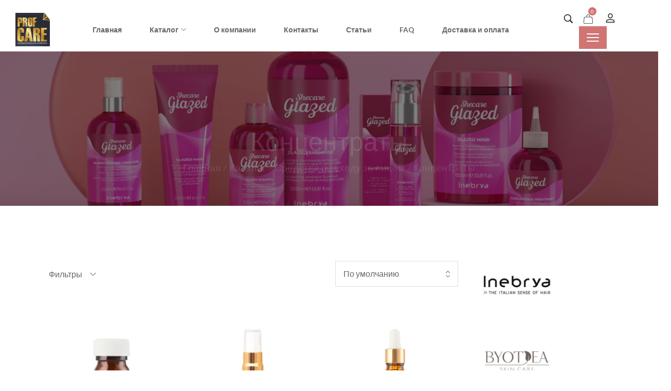

--- FILE ---
content_type: text/html; charset=UTF-8
request_url: https://profcare.kz/product-category/uhod-za-liczom/konczentraty/
body_size: 50829
content:
<!DOCTYPE html>
<html lang="ru-RU">
<head>
<!-- Google Tag Manager -->
<script data-lastudiopagespeed-action="reorder" type="javascript/blocked">(function(w,d,s,l,i){w[l]=w[l]||[];w[l].push({'gtm.start':
new Date().getTime(),event:'gtm.js'});var f=d.getElementsByTagName(s)[0],
j=d.createElement(s),dl=l!='dataLayer'?'&l='+l:'';j.async=true;j.src=
'https://www.googletagmanager.com/gtm.js?id='+i+dl;f.parentNode.insertBefore(j,f);
})(window,document,'script','dataLayer','GTM-T74MSDX4');</script>
<!-- End Google Tag Manager -->
<meta name="yandex-verification" content="9d43b1af472899d4" />
<meta name="msvalidate.01" content="D389C0B849A53A0E53FD83C05F250149" />
<meta http-equiv="Content-Type" content="text/html; charset=UTF-8" />
<meta name="keywords" content="Косметика в Казахстане, косметические средства, маски для лица, масла для тела, профессиональная косметика, крема для рук, vedara, byotea, inebrya">
<link rel="profile" href="//gmpg.org/xfn/11">
<meta name='robots' content='index, follow, max-image-preview:large, max-snippet:-1, max-video-preview:-1' />
<link rel="preload" href="https://profcare.kz/wp-content/themes/enzian/critical.css" as="style" onload="this.onload=null;this.rel='stylesheet'"><noscript><link rel="stylesheet" href="https://profcare.kz/wp-content/themes/enzian/critical.css"></noscript><meta name="viewport" content="user-scalable=no, width=device-width, initial-scale=1.0"><meta name="apple-mobile-web-app-capable" content="yes">
<!-- This site is optimized with the Yoast SEO plugin v25.4 - https://yoast.com/wordpress/plugins/seo/ -->
<title>Концентраты для лица - Profcare.</title>
<meta name="description" content="В нашем магазине вы найдете множество средств для ухода за своим телом. Начиная от средств для волос и заканчивая масками для лица. У нас имеются филиалы в разных городах по Казахстану." />
<link rel="canonical" href="https://profcare.kz/product-category/uhod-za-liczom/konczentraty/" />
<meta property="og:locale" content="ru_RU" />
<meta property="og:type" content="article" />
<meta property="og:title" content="Концентраты для лица - Profcare." />
<meta property="og:description" content="В нашем магазине вы найдете множество средств для ухода за своим телом. Начиная от средств для волос и заканчивая масками для лица. У нас имеются филиалы в разных городах по Казахстану." />
<meta property="og:url" content="https://profcare.kz/product-category/uhod-za-liczom/konczentraty/" />
<meta property="og:site_name" content="Profcare" />
<meta name="twitter:card" content="summary_large_image" />
<script type="application/ld+json" class="yoast-schema-graph">{"@context":"https://schema.org","@graph":[{"@type":"CollectionPage","@id":"https://profcare.kz/product-category/uhod-za-liczom/konczentraty/","url":"https://profcare.kz/product-category/uhod-za-liczom/konczentraty/","name":"Концентраты для лица - Profcare.","isPartOf":{"@id":"https://profcare.kz/#website"},"primaryImageOfPage":{"@id":"https://profcare.kz/product-category/uhod-za-liczom/konczentraty/#primaryimage"},"image":{"@id":"https://profcare.kz/product-category/uhod-za-liczom/konczentraty/#primaryimage"},"thumbnailUrl":"https://profcare.kz/wp-content/uploads/2024/12/m001.png","description":"В нашем магазине вы найдете множество средств для ухода за своим телом. Начиная от средств для волос и заканчивая масками для лица. У нас имеются филиалы в разных городах по Казахстану.","breadcrumb":{"@id":"https://profcare.kz/product-category/uhod-za-liczom/konczentraty/#breadcrumb"},"inLanguage":"ru-RU"},{"@type":"ImageObject","inLanguage":"ru-RU","@id":"https://profcare.kz/product-category/uhod-za-liczom/konczentraty/#primaryimage","url":"https://profcare.kz/wp-content/uploads/2024/12/m001.png","contentUrl":"https://profcare.kz/wp-content/uploads/2024/12/m001.png","width":1200,"height":1200,"caption":"Активный порошок витамина С и арбутином, 40мл"},{"@type":"BreadcrumbList","@id":"https://profcare.kz/product-category/uhod-za-liczom/konczentraty/#breadcrumb","itemListElement":[{"@type":"ListItem","position":1,"name":"Главная страница","item":"https://profcare.kz/"},{"@type":"ListItem","position":2,"name":"Средства по уходу за лицом","item":"https://profcare.kz/product-category/uhod-za-liczom/"},{"@type":"ListItem","position":3,"name":"Концентраты"}]},{"@type":"WebSite","@id":"https://profcare.kz/#website","url":"https://profcare.kz/","name":"Profcare","description":"Магазин профессиональной косметики","alternateName":"Профкейр","potentialAction":[{"@type":"SearchAction","target":{"@type":"EntryPoint","urlTemplate":"https://profcare.kz/?s={search_term_string}"},"query-input":{"@type":"PropertyValueSpecification","valueRequired":true,"valueName":"search_term_string"}}],"inLanguage":"ru-RU"}]}</script>
<!-- / Yoast SEO plugin. -->
<link rel='dns-prefetch' href='//fonts.googleapis.com' />
<link rel='dns-prefetch' href='//cdnjs.cloudflare.com' />
<link rel='preconnect' href='https://fonts.gstatic.com' />
<link rel="alternate" type="application/rss+xml" title="Profcare &raquo; Лента" href="https://profcare.kz/feed/" />
<link rel="alternate" type="application/rss+xml" title="Profcare &raquo; Лента элемента Концентраты таксономии Категория" href="https://profcare.kz/product-category/uhod-za-liczom/konczentraty/feed/" />
<style id='wp-img-auto-sizes-contain-inline-css' type='text/css'>
img:is([sizes=auto i],[sizes^="auto," i]){contain-intrinsic-size:3000px 1500px}
/*# sourceURL=wp-img-auto-sizes-contain-inline-css */
</style>
<link rel='stylesheet' id='font-awesome-css' href='https://profcare.kz/wp-content/plugins/woocommerce-ajax-filters/berocket/assets/css/font-awesome.min.css' type='text/css' media='all' />
<link rel='stylesheet' id='woobt-blocks-css' href='https://profcare.kz/wp-content/plugins/woo-bought-together-premium/assets/css/blocks.css' type='text/css' media='all' />
<link rel='stylesheet' id='berocket_aapf_widget-style-css' href='https://profcare.kz/wp-content/plugins/woocommerce-ajax-filters/assets/frontend/css/fullmain.min.css' type='text/css' media='all' />
<link rel='stylesheet' id='wp-block-library-css' href='https://profcare.kz/wp-includes/css/dist/block-library/style.min.css' type='text/css' media='all' />
<link rel='stylesheet' id='wc-blocks-style-css' href='https://profcare.kz/wp-content/plugins/woocommerce/assets/client/blocks/wc-blocks.css' type='text/css' media='all' />
<style id='global-styles-inline-css' type='text/css'>
:root{--wp--preset--aspect-ratio--square: 1;--wp--preset--aspect-ratio--4-3: 4/3;--wp--preset--aspect-ratio--3-4: 3/4;--wp--preset--aspect-ratio--3-2: 3/2;--wp--preset--aspect-ratio--2-3: 2/3;--wp--preset--aspect-ratio--16-9: 16/9;--wp--preset--aspect-ratio--9-16: 9/16;--wp--preset--color--black: #000000;--wp--preset--color--cyan-bluish-gray: #abb8c3;--wp--preset--color--white: #ffffff;--wp--preset--color--pale-pink: #f78da7;--wp--preset--color--vivid-red: #cf2e2e;--wp--preset--color--luminous-vivid-orange: #ff6900;--wp--preset--color--luminous-vivid-amber: #fcb900;--wp--preset--color--light-green-cyan: #7bdcb5;--wp--preset--color--vivid-green-cyan: #00d084;--wp--preset--color--pale-cyan-blue: #8ed1fc;--wp--preset--color--vivid-cyan-blue: #0693e3;--wp--preset--color--vivid-purple: #9b51e0;--wp--preset--color--enzian-theme-primary: #BC8157;--wp--preset--color--enzian-theme-secondary: #212121;--wp--preset--color--strong-magenta: #a156b4;--wp--preset--color--light-grayish-magenta: #d0a5db;--wp--preset--color--very-light-gray: #eee;--wp--preset--color--very-dark-gray: #444;--wp--preset--gradient--vivid-cyan-blue-to-vivid-purple: linear-gradient(135deg,rgb(6,147,227) 0%,rgb(155,81,224) 100%);--wp--preset--gradient--light-green-cyan-to-vivid-green-cyan: linear-gradient(135deg,rgb(122,220,180) 0%,rgb(0,208,130) 100%);--wp--preset--gradient--luminous-vivid-amber-to-luminous-vivid-orange: linear-gradient(135deg,rgb(252,185,0) 0%,rgb(255,105,0) 100%);--wp--preset--gradient--luminous-vivid-orange-to-vivid-red: linear-gradient(135deg,rgb(255,105,0) 0%,rgb(207,46,46) 100%);--wp--preset--gradient--very-light-gray-to-cyan-bluish-gray: linear-gradient(135deg,rgb(238,238,238) 0%,rgb(169,184,195) 100%);--wp--preset--gradient--cool-to-warm-spectrum: linear-gradient(135deg,rgb(74,234,220) 0%,rgb(151,120,209) 20%,rgb(207,42,186) 40%,rgb(238,44,130) 60%,rgb(251,105,98) 80%,rgb(254,248,76) 100%);--wp--preset--gradient--blush-light-purple: linear-gradient(135deg,rgb(255,206,236) 0%,rgb(152,150,240) 100%);--wp--preset--gradient--blush-bordeaux: linear-gradient(135deg,rgb(254,205,165) 0%,rgb(254,45,45) 50%,rgb(107,0,62) 100%);--wp--preset--gradient--luminous-dusk: linear-gradient(135deg,rgb(255,203,112) 0%,rgb(199,81,192) 50%,rgb(65,88,208) 100%);--wp--preset--gradient--pale-ocean: linear-gradient(135deg,rgb(255,245,203) 0%,rgb(182,227,212) 50%,rgb(51,167,181) 100%);--wp--preset--gradient--electric-grass: linear-gradient(135deg,rgb(202,248,128) 0%,rgb(113,206,126) 100%);--wp--preset--gradient--midnight: linear-gradient(135deg,rgb(2,3,129) 0%,rgb(40,116,252) 100%);--wp--preset--font-size--small: 13px;--wp--preset--font-size--medium: 20px;--wp--preset--font-size--large: 36px;--wp--preset--font-size--x-large: 42px;--wp--preset--spacing--20: 0.44rem;--wp--preset--spacing--30: 0.67rem;--wp--preset--spacing--40: 1rem;--wp--preset--spacing--50: 1.5rem;--wp--preset--spacing--60: 2.25rem;--wp--preset--spacing--70: 3.38rem;--wp--preset--spacing--80: 5.06rem;--wp--preset--shadow--natural: 6px 6px 9px rgba(0, 0, 0, 0.2);--wp--preset--shadow--deep: 12px 12px 50px rgba(0, 0, 0, 0.4);--wp--preset--shadow--sharp: 6px 6px 0px rgba(0, 0, 0, 0.2);--wp--preset--shadow--outlined: 6px 6px 0px -3px rgb(255, 255, 255), 6px 6px rgb(0, 0, 0);--wp--preset--shadow--crisp: 6px 6px 0px rgb(0, 0, 0);}:where(.is-layout-flex){gap: 0.5em;}:where(.is-layout-grid){gap: 0.5em;}body .is-layout-flex{display: flex;}.is-layout-flex{flex-wrap: wrap;align-items: center;}.is-layout-flex > :is(*, div){margin: 0;}body .is-layout-grid{display: grid;}.is-layout-grid > :is(*, div){margin: 0;}:where(.wp-block-columns.is-layout-flex){gap: 2em;}:where(.wp-block-columns.is-layout-grid){gap: 2em;}:where(.wp-block-post-template.is-layout-flex){gap: 1.25em;}:where(.wp-block-post-template.is-layout-grid){gap: 1.25em;}.has-black-color{color: var(--wp--preset--color--black) !important;}.has-cyan-bluish-gray-color{color: var(--wp--preset--color--cyan-bluish-gray) !important;}.has-white-color{color: var(--wp--preset--color--white) !important;}.has-pale-pink-color{color: var(--wp--preset--color--pale-pink) !important;}.has-vivid-red-color{color: var(--wp--preset--color--vivid-red) !important;}.has-luminous-vivid-orange-color{color: var(--wp--preset--color--luminous-vivid-orange) !important;}.has-luminous-vivid-amber-color{color: var(--wp--preset--color--luminous-vivid-amber) !important;}.has-light-green-cyan-color{color: var(--wp--preset--color--light-green-cyan) !important;}.has-vivid-green-cyan-color{color: var(--wp--preset--color--vivid-green-cyan) !important;}.has-pale-cyan-blue-color{color: var(--wp--preset--color--pale-cyan-blue) !important;}.has-vivid-cyan-blue-color{color: var(--wp--preset--color--vivid-cyan-blue) !important;}.has-vivid-purple-color{color: var(--wp--preset--color--vivid-purple) !important;}.has-black-background-color{background-color: var(--wp--preset--color--black) !important;}.has-cyan-bluish-gray-background-color{background-color: var(--wp--preset--color--cyan-bluish-gray) !important;}.has-white-background-color{background-color: var(--wp--preset--color--white) !important;}.has-pale-pink-background-color{background-color: var(--wp--preset--color--pale-pink) !important;}.has-vivid-red-background-color{background-color: var(--wp--preset--color--vivid-red) !important;}.has-luminous-vivid-orange-background-color{background-color: var(--wp--preset--color--luminous-vivid-orange) !important;}.has-luminous-vivid-amber-background-color{background-color: var(--wp--preset--color--luminous-vivid-amber) !important;}.has-light-green-cyan-background-color{background-color: var(--wp--preset--color--light-green-cyan) !important;}.has-vivid-green-cyan-background-color{background-color: var(--wp--preset--color--vivid-green-cyan) !important;}.has-pale-cyan-blue-background-color{background-color: var(--wp--preset--color--pale-cyan-blue) !important;}.has-vivid-cyan-blue-background-color{background-color: var(--wp--preset--color--vivid-cyan-blue) !important;}.has-vivid-purple-background-color{background-color: var(--wp--preset--color--vivid-purple) !important;}.has-black-border-color{border-color: var(--wp--preset--color--black) !important;}.has-cyan-bluish-gray-border-color{border-color: var(--wp--preset--color--cyan-bluish-gray) !important;}.has-white-border-color{border-color: var(--wp--preset--color--white) !important;}.has-pale-pink-border-color{border-color: var(--wp--preset--color--pale-pink) !important;}.has-vivid-red-border-color{border-color: var(--wp--preset--color--vivid-red) !important;}.has-luminous-vivid-orange-border-color{border-color: var(--wp--preset--color--luminous-vivid-orange) !important;}.has-luminous-vivid-amber-border-color{border-color: var(--wp--preset--color--luminous-vivid-amber) !important;}.has-light-green-cyan-border-color{border-color: var(--wp--preset--color--light-green-cyan) !important;}.has-vivid-green-cyan-border-color{border-color: var(--wp--preset--color--vivid-green-cyan) !important;}.has-pale-cyan-blue-border-color{border-color: var(--wp--preset--color--pale-cyan-blue) !important;}.has-vivid-cyan-blue-border-color{border-color: var(--wp--preset--color--vivid-cyan-blue) !important;}.has-vivid-purple-border-color{border-color: var(--wp--preset--color--vivid-purple) !important;}.has-vivid-cyan-blue-to-vivid-purple-gradient-background{background: var(--wp--preset--gradient--vivid-cyan-blue-to-vivid-purple) !important;}.has-light-green-cyan-to-vivid-green-cyan-gradient-background{background: var(--wp--preset--gradient--light-green-cyan-to-vivid-green-cyan) !important;}.has-luminous-vivid-amber-to-luminous-vivid-orange-gradient-background{background: var(--wp--preset--gradient--luminous-vivid-amber-to-luminous-vivid-orange) !important;}.has-luminous-vivid-orange-to-vivid-red-gradient-background{background: var(--wp--preset--gradient--luminous-vivid-orange-to-vivid-red) !important;}.has-very-light-gray-to-cyan-bluish-gray-gradient-background{background: var(--wp--preset--gradient--very-light-gray-to-cyan-bluish-gray) !important;}.has-cool-to-warm-spectrum-gradient-background{background: var(--wp--preset--gradient--cool-to-warm-spectrum) !important;}.has-blush-light-purple-gradient-background{background: var(--wp--preset--gradient--blush-light-purple) !important;}.has-blush-bordeaux-gradient-background{background: var(--wp--preset--gradient--blush-bordeaux) !important;}.has-luminous-dusk-gradient-background{background: var(--wp--preset--gradient--luminous-dusk) !important;}.has-pale-ocean-gradient-background{background: var(--wp--preset--gradient--pale-ocean) !important;}.has-electric-grass-gradient-background{background: var(--wp--preset--gradient--electric-grass) !important;}.has-midnight-gradient-background{background: var(--wp--preset--gradient--midnight) !important;}.has-small-font-size{font-size: var(--wp--preset--font-size--small) !important;}.has-medium-font-size{font-size: var(--wp--preset--font-size--medium) !important;}.has-large-font-size{font-size: var(--wp--preset--font-size--large) !important;}.has-x-large-font-size{font-size: var(--wp--preset--font-size--x-large) !important;}
/*# sourceURL=global-styles-inline-css */
</style>
<style id='classic-theme-styles-inline-css' type='text/css'>
/*! This file is auto-generated */
.wp-block-button__link{color:#fff;background-color:#32373c;border-radius:9999px;box-shadow:none;text-decoration:none;padding:calc(.667em + 2px) calc(1.333em + 2px);font-size:1.125em}.wp-block-file__button{background:#32373c;color:#fff;text-decoration:none}
/*# sourceURL=/wp-includes/css/classic-themes.min.css */
</style>
<link rel='stylesheet' id='contact-form-7-css' href='https://profcare.kz/wp-content/plugins/contact-form-7/includes/css/styles.css' type='text/css' media='all' />
<style id='woocommerce-inline-inline-css' type='text/css'>
.woocommerce form .form-row .required { visibility: visible; }
/*# sourceURL=woocommerce-inline-inline-css */
</style>
<link rel='stylesheet' id='slick-css' href='https://profcare.kz/wp-content/plugins/happy-elementor-addons/assets/vendor/slick/slick.css' type='text/css' media='all' />
<link rel='stylesheet' id='woobt-frontend-css' href='https://profcare.kz/wp-content/plugins/woo-bought-together-premium/assets/css/frontend.css' type='text/css' media='all' />
<link rel='stylesheet' id='brands-styles-css' href='https://profcare.kz/wp-content/plugins/woocommerce/assets/css/brands.css' type='text/css' media='all' />
<link rel='stylesheet' id='enzian-font-lastudioicon-css' href='https://profcare.kz/wp-content/themes/enzian/assets/css/lastudioicon.min.css' type='text/css' media='all' />
<link rel='stylesheet' id='enzian-theme-css' href='https://profcare.kz/wp-content/themes/enzian/style.min.css' type='text/css' media='all' />
<link rel='stylesheet' id='enzian-woocommerce-css' href='https://profcare.kz/wp-content/themes/enzian/assets/css/woocommerce.min.css' type='text/css' media='all' />
<style id='enzian-woocommerce-inline-css' type='text/css'>
.lds-ripple {
display: inline-block;
position: relative;
width: 64px;
height: 64px
}
.lds-ripple div {
position: absolute;
border: 4px solid #fff;
opacity: 1;
border-radius: 50%;
animation: lds-ripple 1s cubic-bezier(0, 0.2, 0.8, 1) infinite
}
.lds-ripple div:nth-child(2) {
animation-delay: -0.5s
}
@keyframes lds-ripple {
0% {
top: 28px;
left: 28px;
width: 0;
height: 0;
opacity: 1
}
100% {
top: -1px;
left: -1px;
width: 58px;
height: 58px;
opacity: 0
}
}
.site-loading .la-image-loading {
opacity: 1;
visibility: visible;
}
.la-image-loading.spinner-custom .content img {
width: 150px;
margin: 0 auto
}
.la-image-loading {
opacity: 0;
position: fixed;
left: 0;
top: 0;
right: 0;
bottom: 0;
overflow: hidden;
transition: all .3s ease-in-out;
-webkit-transition: all .3s ease-in-out;
visibility: hidden;
z-index: 9;
background-color: #fff;
color: #181818;
}
.la-image-loading .content {
position: absolute;
top: 50%;
left: 50%;
transform: translate(-50%,-50%);
display: -ms-flexbox;
display: flex;
-ms-flex-wrap: wrap;
flex-flow: column wrap;
-webkit-flex-flow: column wrap;
justify-content: center;
-webkit-justify-content: center;
align-items: center;
-webkit-align-items: center;
}
.la-loader.spinner1 {
width: 40px;
height: 40px;
margin: 5px;
display: block;
box-shadow: 0 0 20px 0 rgba(0, 0, 0, 0.15);
-webkit-box-shadow: 0 0 20px 0 rgba(0, 0, 0, 0.15);
-webkit-animation: la-rotateplane 1.2s infinite ease-in-out;
animation: la-rotateplane 1.2s infinite ease-in-out;
border-radius: 3px;
-moz-border-radius: 3px;
-webkit-border-radius: 3px
}
.la-loader.spinner2 {
width: 40px;
height: 40px;
margin: 5px;
box-shadow: 0 0 20px 0 rgba(0, 0, 0, 0.15);
-webkit-box-shadow: 0 0 20px 0 rgba(0, 0, 0, 0.15);
border-radius: 100%;
-webkit-animation: la-scaleout 1.0s infinite ease-in-out;
animation: la-scaleout 1.0s infinite ease-in-out
}
.la-loader.spinner3 {
width: 70px;
text-align: center
}
.la-loader.spinner3 [class*="bounce"] {
width: 18px;
height: 18px;
box-shadow: 0 0 20px 0 rgba(0, 0, 0, 0.15);
-webkit-box-shadow: 0 0 20px 0 rgba(0, 0, 0, 0.15);
border-radius: 100%;
display: inline-block;
-webkit-animation: la-bouncedelay 1.4s infinite ease-in-out;
animation: la-bouncedelay 1.4s infinite ease-in-out;
-webkit-animation-fill-mode: both;
animation-fill-mode: both
}
.la-loader.spinner3 .bounce1 {
-webkit-animation-delay: -.32s;
animation-delay: -.32s
}
.la-loader.spinner3 .bounce2 {
-webkit-animation-delay: -.16s;
animation-delay: -.16s
}
.la-loader.spinner4 {
margin: 5px;
width: 40px;
height: 40px;
text-align: center;
-webkit-animation: la-rotate 2.0s infinite linear;
animation: la-rotate 2.0s infinite linear
}
.la-loader.spinner4 [class*="dot"] {
width: 60%;
height: 60%;
display: inline-block;
position: absolute;
top: 0;
border-radius: 100%;
-webkit-animation: la-bounce 2.0s infinite ease-in-out;
animation: la-bounce 2.0s infinite ease-in-out;
box-shadow: 0 0 20px 0 rgba(0, 0, 0, 0.15);
-webkit-box-shadow: 0 0 20px 0 rgba(0, 0, 0, 0.15)
}
.la-loader.spinner4 .dot2 {
top: auto;
bottom: 0;
-webkit-animation-delay: -1.0s;
animation-delay: -1.0s
}
.la-loader.spinner5 {
margin: 5px;
width: 40px;
height: 40px
}
.la-loader.spinner5 div {
width: 33%;
height: 33%;
float: left;
-webkit-animation: la-cubeGridScaleDelay 1.3s infinite ease-in-out;
animation: la-cubeGridScaleDelay 1.3s infinite ease-in-out
}
.la-loader.spinner5 div:nth-child(1), .la-loader.spinner5 div:nth-child(5), .la-loader.spinner5 div:nth-child(9) {
-webkit-animation-delay: .2s;
animation-delay: .2s
}
.la-loader.spinner5 div:nth-child(2), .la-loader.spinner5 div:nth-child(6) {
-webkit-animation-delay: .3s;
animation-delay: .3s
}
.la-loader.spinner5 div:nth-child(3) {
-webkit-animation-delay: .4s;
animation-delay: .4s
}
.la-loader.spinner5 div:nth-child(4), .la-loader.spinner5 div:nth-child(8) {
-webkit-animation-delay: .1s;
animation-delay: .1s
}
.la-loader.spinner5 div:nth-child(7) {
-webkit-animation-delay: 0s;
animation-delay: 0s
}
@-webkit-keyframes la-rotateplane {
0% {
-webkit-transform: perspective(120px)
}
50% {
-webkit-transform: perspective(120px) rotateY(180deg)
}
100% {
-   webkit-transform: perspective(120px) rotateY(180deg) rotateX(180deg)
}
}
@keyframes la-rotateplane {
0% {
transform: perspective(120px) rotateX(0deg) rotateY(0deg)
}
50% {
transform: perspective(120px) rotateX(-180.1deg) rotateY(0deg)
}
100% {
transform: perspective(120px) rotateX(-180deg) rotateY(-179.9deg)
}
}
@-webkit-keyframes la-scaleout {
0% {
-webkit-transform: scale(0);
}
100% {
-webkit-transform: scale(1);
opacity: 0
}
}
@keyframes la-scaleout {
0% {
transform: scale(0);
-webkit-transform: scale(0)
}
100% {
transform: scale(1);
-webkit-transform: scale(1);
opacity: 0
}
}
@-webkit-keyframes la-bouncedelay {
0%, 80%, 100% {
-webkit-transform: scale(0)
}
40% {
-webkit-transform: scale(1)
}
}
@keyframes la-bouncedelay {
0%, 80%, 100% {
transform: scale(0)
}
40% {
transform: scale(1)
}
}
@-webkit-keyframes la-rotate {
100% {
-webkit-transform: rotate(360deg)
}
}
@keyframes la-rotate {
100% {
transform: rotate(360deg);
-webkit-transform: rotate(360deg)
}
}
@-webkit-keyframes la-bounce {
0%, 100% {
-webkit-transform: scale(0)
}
50% {
-webkit-transform: scale(1)
}
}
@keyframes la-bounce {
0%, 100% {
transform: scale(0)
}
50% {
transform: scale(1)
}
}
@-webkit-keyframes la-cubeGridScaleDelay {
0% {
-webkit-transform: scale3d(1, 1, 1)
}
35% {
-webkit-transform: scale3d(0, 0, 1)
}
70% {
-webkit-transform: scale3d(1, 1, 1)
}
100% {
-webkit-transform: scale3d(1, 1, 1)
}
}
@keyframes la-cubeGridScaleDelay {
0% {
transform: scale3d(1, 1, 1)
}
35% {
transform: scale3d(0, 0, 1)
}
70% {
transform: scale3d(1, 1, 1)
}
100% {
transform: scale3d(1, 1, 1)
}
}
.la-loader.spinner1,
.la-loader.spinner2,
.la-loader.spinner3 [class*="bounce"],
.la-loader.spinner4 [class*="dot"],
.la-loader.spinner5 div {
background-color: var(--theme-primary-color, #F55555)
}
.la-loader-ss{
width: 200px;
display: block;
height: 2px;
background-color: #D8D8D8;
margin-top: 20px;
position: relative;
text-align: center
}
.la-loader-ss:before{
content: '';
position: absolute;
left: 0;
top: 0;
height: 100%;
background-color: var(--theme-primary-color, #F55555);
width: var(--theme-loading-progress, 0%)
}
.la-loader-ss:after{
content: attr(data-progress-text);
font-size: 14px;
padding-top: 10px
}
.body-loaded .la-loader-ss:after {
content: '100%'
}
.body-loaded .la-loader-ss:before {
width: 100%
}
.site-loading.body-loaded .la-loader-ss:after {
content: '0%'
}
.site-loading.body-loaded .la-loader-ss:before {
width: 0
}
.isPageSpeed .la-image-loading,
body > div.pace {
display: none;
visibility: hidden;
content-visibility: hidden;
}
.isPageSpeed .page-content .elementor-top-section + .elementor-top-section ~ .elementor-top-section,
.isPageSpeed .elementor-location-footer{
content-visibility: hidden;
visibility: hidden;
margin: 0;
padding: 0;
}
.isPageSpeed body:not(.body-completely-loaded) .lakit-logo .lakit-logo__t {
display: none !important;
}
.isPageSpeed body:not(.body-completely-loaded) .lakit-logo .lakit-logo__n {
display: inherit !important;
}
/*# sourceURL=enzian-woocommerce-inline-css */
</style>
<link rel='stylesheet' id='lakit-google-fonts-enzian-css' href='//fonts.googleapis.com/css?family=Lato%3A500&#038;subset&#038;ver=6.9' type='text/css' media='all' />
<link rel='stylesheet' id='lastudio-kit-base-css' href='https://profcare.kz/wp-content/plugins/lastudio-element-kit/assets/css/lastudio-kit-base.css' type='text/css' media='all' />
<link rel='stylesheet' id='lastudio-kit-woocommerce-css' href='https://profcare.kz/wp-content/plugins/lastudio-element-kit/assets/css/lastudio-kit-woocommerce.css' type='text/css' media='all' />
<link rel='stylesheet' id='elementor-icons-css' href='https://profcare.kz/wp-content/plugins/elementor/assets/lib/eicons/css/elementor-icons.min.css' type='text/css' media='all' />
<link rel='stylesheet' id='elementor-frontend-css' href='https://profcare.kz/wp-content/uploads/elementor/css/custom-frontend-lite.min.css' type='text/css' media='all' />
<style id='elementor-frontend-inline-css' type='text/css'>
:root{--lakit-adminbar-height: 0px}@media(min-width:768px){
.lakit-vheader--hidemobile.lakit--is-vheader {
position: relative
}
.lakit-vheader--hidemobile.lakit--is-vheader.lakit-vheader-pleft {
padding-left: var(--lakit-vheader-width)
}
.lakit-vheader--hidemobile.lakit--is-vheader.lakit-vheader-pright {
padding-right: var(--lakit-vheader-width)
}
.lakit-vheader--hidemobile.lakit--is-vheader > .elementor-location-header.elementor-edit-area {
position: static
}
.lakit-vheader--hidemobile.lakit--is-vheader > .elementor-location-header > .elementor-element:first-child,
.lakit-vheader--hidemobile.lakit--is-vheader > .elementor-location-header > .elementor-section-wrap > .elementor-element:first-child {
position: absolute;
top: 0;
bottom: 0;
width: var(--lakit-vheader-width);
height: auto;
z-index: 3;
min-height: calc(100vh - var(--lakit-adminbar-height))
}
.lakit-vheader--hidemobile.lakit--is-vheader.lakit-vheader-pleft > .elementor-location-header > .elementor-section-wrap > .elementor-top-section:first-child,
.lakit-vheader--hidemobile.lakit--is-vheader.lakit-vheader-pleft > .elementor-location-header > .elementor-top-section:first-child {
left: 0
}
.lakit-vheader--hidemobile.lakit--is-vheader.lakit-vheader-pright > .elementor-location-header > .elementor-section-wrap > .elementor-top-section:first-child,
.lakit-vheader--hidemobile.lakit--is-vheader.lakit-vheader-pright > .elementor-location-header > .elementor-top-section:first-child {
right: 0
}
.lakit-vheader--hidemobile.lakit--is-vheader > .elementor-location-header > .elementor-section-wrap > .elementor-top-section:first-child > .e-con-inner,
.lakit-vheader--hidemobile.lakit--is-vheader > .elementor-location-header > .elementor-top-section:first-child > .e-con-inner{
height: auto;
position: sticky;
top: var(--lakit-adminbar-height);
left: 0;
min-height: calc(100vh - var(--lakit-adminbar-height))
}
.lakit-vheader--hidemobile.lakit--is-vheader > .elementor-location-header > .elementor-section-wrap > .elementor-top-section:first-child > .elementor-container,
.lakit-vheader--hidemobile.lakit--is-vheader > .elementor-location-header > .elementor-top-section:first-child > .elementor-container {
flex-flow: row wrap;
height: auto;
position: sticky;
top: var(--lakit-adminbar-height);
left: 0;
min-height: calc(100vh - var(--lakit-adminbar-height))
}
.lakit-vheader--hidemobile.lakit--is-vheader > .elementor-location-header > .elementor-section-wrap > .elementor-top-section:first-child > .elementor-container > .elementor-column,
.lakit-vheader--hidemobile.lakit--is-vheader > .elementor-location-header > .elementor-top-section:first-child > .elementor-container > .elementor-column {
width: 100%
}
.lakit-vheader--hidemobile.lakit--is-vheader > .elementor-location-header > .e-con:first-child,
.lakit-vheader--hidemobile.lakit--is-vheader > .elementor-location-header > .elementor-section-wrap > .e-con:first-child {
display: block
}
}@media(min-width:992px){
.lakit-vheader--hidemobile_extra.lakit--is-vheader {
position: relative
}
.lakit-vheader--hidemobile_extra.lakit--is-vheader.lakit-vheader-pleft {
padding-left: var(--lakit-vheader-width)
}
.lakit-vheader--hidemobile_extra.lakit--is-vheader.lakit-vheader-pright {
padding-right: var(--lakit-vheader-width)
}
.lakit-vheader--hidemobile_extra.lakit--is-vheader > .elementor-location-header.elementor-edit-area {
position: static
}
.lakit-vheader--hidemobile_extra.lakit--is-vheader > .elementor-location-header > .elementor-element:first-child,
.lakit-vheader--hidemobile_extra.lakit--is-vheader > .elementor-location-header > .elementor-section-wrap > .elementor-element:first-child {
position: absolute;
top: 0;
bottom: 0;
width: var(--lakit-vheader-width);
height: auto;
z-index: 3;
min-height: calc(100vh - var(--lakit-adminbar-height))
}
.lakit-vheader--hidemobile_extra.lakit--is-vheader.lakit-vheader-pleft > .elementor-location-header > .elementor-section-wrap > .elementor-top-section:first-child,
.lakit-vheader--hidemobile_extra.lakit--is-vheader.lakit-vheader-pleft > .elementor-location-header > .elementor-top-section:first-child {
left: 0
}
.lakit-vheader--hidemobile_extra.lakit--is-vheader.lakit-vheader-pright > .elementor-location-header > .elementor-section-wrap > .elementor-top-section:first-child,
.lakit-vheader--hidemobile_extra.lakit--is-vheader.lakit-vheader-pright > .elementor-location-header > .elementor-top-section:first-child {
right: 0
}
.lakit-vheader--hidemobile_extra.lakit--is-vheader > .elementor-location-header > .elementor-section-wrap > .elementor-top-section:first-child > .e-con-inner,
.lakit-vheader--hidemobile_extra.lakit--is-vheader > .elementor-location-header > .elementor-top-section:first-child > .e-con-inner{
height: auto;
position: sticky;
top: var(--lakit-adminbar-height);
left: 0;
min-height: calc(100vh - var(--lakit-adminbar-height))
}
.lakit-vheader--hidemobile_extra.lakit--is-vheader > .elementor-location-header > .elementor-section-wrap > .elementor-top-section:first-child > .elementor-container,
.lakit-vheader--hidemobile_extra.lakit--is-vheader > .elementor-location-header > .elementor-top-section:first-child > .elementor-container {
flex-flow: row wrap;
height: auto;
position: sticky;
top: var(--lakit-adminbar-height);
left: 0;
min-height: calc(100vh - var(--lakit-adminbar-height))
}
.lakit-vheader--hidemobile_extra.lakit--is-vheader > .elementor-location-header > .elementor-section-wrap > .elementor-top-section:first-child > .elementor-container > .elementor-column,
.lakit-vheader--hidemobile_extra.lakit--is-vheader > .elementor-location-header > .elementor-top-section:first-child > .elementor-container > .elementor-column {
width: 100%
}
.lakit-vheader--hidemobile_extra.lakit--is-vheader > .elementor-location-header > .e-con:first-child,
.lakit-vheader--hidemobile_extra.lakit--is-vheader > .elementor-location-header > .elementor-section-wrap > .e-con:first-child {
display: block
}
}@media(min-width:1280px){
.lakit-vheader--hidetablet.lakit--is-vheader {
position: relative
}
.lakit-vheader--hidetablet.lakit--is-vheader.lakit-vheader-pleft {
padding-left: var(--lakit-vheader-width)
}
.lakit-vheader--hidetablet.lakit--is-vheader.lakit-vheader-pright {
padding-right: var(--lakit-vheader-width)
}
.lakit-vheader--hidetablet.lakit--is-vheader > .elementor-location-header.elementor-edit-area {
position: static
}
.lakit-vheader--hidetablet.lakit--is-vheader > .elementor-location-header > .elementor-element:first-child,
.lakit-vheader--hidetablet.lakit--is-vheader > .elementor-location-header > .elementor-section-wrap > .elementor-element:first-child {
position: absolute;
top: 0;
bottom: 0;
width: var(--lakit-vheader-width);
height: auto;
z-index: 3;
min-height: calc(100vh - var(--lakit-adminbar-height))
}
.lakit-vheader--hidetablet.lakit--is-vheader.lakit-vheader-pleft > .elementor-location-header > .elementor-section-wrap > .elementor-top-section:first-child,
.lakit-vheader--hidetablet.lakit--is-vheader.lakit-vheader-pleft > .elementor-location-header > .elementor-top-section:first-child {
left: 0
}
.lakit-vheader--hidetablet.lakit--is-vheader.lakit-vheader-pright > .elementor-location-header > .elementor-section-wrap > .elementor-top-section:first-child,
.lakit-vheader--hidetablet.lakit--is-vheader.lakit-vheader-pright > .elementor-location-header > .elementor-top-section:first-child {
right: 0
}
.lakit-vheader--hidetablet.lakit--is-vheader > .elementor-location-header > .elementor-section-wrap > .elementor-top-section:first-child > .e-con-inner,
.lakit-vheader--hidetablet.lakit--is-vheader > .elementor-location-header > .elementor-top-section:first-child > .e-con-inner{
height: auto;
position: sticky;
top: var(--lakit-adminbar-height);
left: 0;
min-height: calc(100vh - var(--lakit-adminbar-height))
}
.lakit-vheader--hidetablet.lakit--is-vheader > .elementor-location-header > .elementor-section-wrap > .elementor-top-section:first-child > .elementor-container,
.lakit-vheader--hidetablet.lakit--is-vheader > .elementor-location-header > .elementor-top-section:first-child > .elementor-container {
flex-flow: row wrap;
height: auto;
position: sticky;
top: var(--lakit-adminbar-height);
left: 0;
min-height: calc(100vh - var(--lakit-adminbar-height))
}
.lakit-vheader--hidetablet.lakit--is-vheader > .elementor-location-header > .elementor-section-wrap > .elementor-top-section:first-child > .elementor-container > .elementor-column,
.lakit-vheader--hidetablet.lakit--is-vheader > .elementor-location-header > .elementor-top-section:first-child > .elementor-container > .elementor-column {
width: 100%
}
.lakit-vheader--hidetablet.lakit--is-vheader > .elementor-location-header > .e-con:first-child,
.lakit-vheader--hidetablet.lakit--is-vheader > .elementor-location-header > .elementor-section-wrap > .e-con:first-child {
display: block
}
}.col-mob-1,.col-mob-2,.col-mob-3,.col-mob-4,.col-mob-5,.col-mob-6,.col-mob-7,.col-mob-8,.col-mob-9,.col-mob-10,.col-tabp-1,.col-tabp-2,.col-tabp-3,.col-tabp-4,.col-tabp-5,.col-tabp-6,.col-tabp-7,.col-tabp-8,.col-tabp-9,.col-tabp-10,.col-tab-1,.col-tab-2,.col-tab-3,.col-tab-4,.col-tab-5,.col-tab-6,.col-tab-7,.col-tab-8,.col-tab-9,.col-tab-10,.col-lap-1,.col-lap-2,.col-lap-3,.col-lap-4,.col-lap-5,.col-lap-6,.col-lap-7,.col-lap-8,.col-lap-9,.col-lap-10,.col-desk-1,.col-desk-2,.col-desk-3,.col-desk-4,.col-desk-5,.col-desk-6,.col-desk-7,.col-desk-8,.col-desk-9,.col-desk-10{position:relative;min-height:1px;padding:10px;box-sizing:border-box;width:100%}.col-mob-1{flex:0 0 calc(100%/1);max-width:calc(100%/1)}.col-mob-2{flex:0 0 calc(100%/2);max-width:calc(100%/2)}.col-mob-3{flex:0 0 calc(100%/3);max-width:calc(100%/3)}.col-mob-4{flex:0 0 calc(100%/4);max-width:calc(100%/4)}.col-mob-5{flex:0 0 calc(100%/5);max-width:calc(100%/5)}.col-mob-6{flex:0 0 calc(100%/6);max-width:calc(100%/6)}.col-mob-7{flex:0 0 calc(100%/7);max-width:calc(100%/7)}.col-mob-8{flex:0 0 calc(100%/8);max-width:calc(100%/8)}.col-mob-9{flex:0 0 calc(100%/9);max-width:calc(100%/9)}.col-mob-10{flex:0 0 calc(100%/10);max-width:calc(100%/10)}@media(min-width:768px){.col-tabp-1{flex:0 0 calc(100%/1);max-width:calc(100%/1)}.col-tabp-2{flex:0 0 calc(100%/2);max-width:calc(100%/2)}.col-tabp-3{flex:0 0 calc(100%/3);max-width:calc(100%/3)}.col-tabp-4{flex:0 0 calc(100%/4);max-width:calc(100%/4)}.col-tabp-5{flex:0 0 calc(100%/5);max-width:calc(100%/5)}.col-tabp-6{flex:0 0 calc(100%/6);max-width:calc(100%/6)}.col-tabp-7{flex:0 0 calc(100%/7);max-width:calc(100%/7)}.col-tabp-8{flex:0 0 calc(100%/8);max-width:calc(100%/8)}.col-tabp-9{flex:0 0 calc(100%/9);max-width:calc(100%/9)}.col-tabp-10{flex:0 0 calc(100%/10);max-width:calc(100%/10)}}@media(min-width:992px){.col-tab-1{flex:0 0 calc(100%/1);max-width:calc(100%/1)}.col-tab-2{flex:0 0 calc(100%/2);max-width:calc(100%/2)}.col-tab-3{flex:0 0 calc(100%/3);max-width:calc(100%/3)}.col-tab-4{flex:0 0 calc(100%/4);max-width:calc(100%/4)}.col-tab-5{flex:0 0 calc(100%/5);max-width:calc(100%/5)}.col-tab-6{flex:0 0 calc(100%/6);max-width:calc(100%/6)}.col-tab-7{flex:0 0 calc(100%/7);max-width:calc(100%/7)}.col-tab-8{flex:0 0 calc(100%/8);max-width:calc(100%/8)}.col-tab-9{flex:0 0 calc(100%/9);max-width:calc(100%/9)}.col-tab-10{flex:0 0 calc(100%/10);max-width:calc(100%/10)}}@media(min-width:1280px){.col-lap-1{flex:0 0 calc(100%/1);max-width:calc(100%/1)}.col-lap-2{flex:0 0 calc(100%/2);max-width:calc(100%/2)}.col-lap-3{flex:0 0 calc(100%/3);max-width:calc(100%/3)}.col-lap-4{flex:0 0 calc(100%/4);max-width:calc(100%/4)}.col-lap-5{flex:0 0 calc(100%/5);max-width:calc(100%/5)}.col-lap-6{flex:0 0 calc(100%/6);max-width:calc(100%/6)}.col-lap-7{flex:0 0 calc(100%/7);max-width:calc(100%/7)}.col-lap-8{flex:0 0 calc(100%/8);max-width:calc(100%/8)}.col-lap-9{flex:0 0 calc(100%/9);max-width:calc(100%/9)}.col-lap-10{flex:0 0 calc(100%/10);max-width:calc(100%/10)}}@media(min-width:1600px){.col-desk-1{flex:0 0 calc(100%/1);max-width:calc(100%/1)}.col-desk-2{flex:0 0 calc(100%/2);max-width:calc(100%/2)}.col-desk-3{flex:0 0 calc(100%/3);max-width:calc(100%/3)}.col-desk-4{flex:0 0 calc(100%/4);max-width:calc(100%/4)}.col-desk-5{flex:0 0 calc(100%/5);max-width:calc(100%/5)}.col-desk-6{flex:0 0 calc(100%/6);max-width:calc(100%/6)}.col-desk-7{flex:0 0 calc(100%/7);max-width:calc(100%/7)}.col-desk-8{flex:0 0 calc(100%/8);max-width:calc(100%/8)}.col-desk-9{flex:0 0 calc(100%/9);max-width:calc(100%/9)}.col-desk-10{flex:0 0 calc(100%/10);max-width:calc(100%/10)}}[data-elementor-device-mode=desktop] .lakit-widget-align-left{margin-right:auto!important}[data-elementor-device-mode=desktop] .lakit-widget-align-right{margin-left:auto!important}[data-elementor-device-mode=desktop] .lakit-widget-align-center{margin-left:auto!important;margin-right:auto!important}[data-elementor-device-mode=widescreen] .lakit-widget-align-widescreen-left{margin-right:auto!important}[data-elementor-device-mode=widescreen] .lakit-widget-align-widescreen-right{margin-left:auto!important}[data-elementor-device-mode=widescreen] .lakit-widget-align-widescreen-center{margin-left:auto!important;margin-right:auto!important}@media(max-width: 1600px){.elementor-element.lakit-col-width-auto-widescreen{width:auto!important}.elementor-element.lakit-col-width-auto-widescreen.lakit-col-align-left{margin-right:auto}.elementor-element.lakit-col-width-auto-widescreen.lakit-col-align-right{margin-left:auto}.elementor-element.lakit-col-width-auto-widescreen.lakit-col-align-center{margin-left:auto;margin-right:auto}}[data-elementor-device-mode=laptop] .lakit-widget-align-laptop-left{margin-right:auto!important}[data-elementor-device-mode=laptop] .lakit-widget-align-laptop-right{margin-left:auto!important}[data-elementor-device-mode=laptop] .lakit-widget-align-laptop-center{margin-left:auto!important;margin-right:auto!important}@media(max-width: 1599px){.elementor-element.lakit-col-width-auto-laptop{width:auto!important}.elementor-element.lakit-col-width-auto-laptop.lakit-col-align-left{margin-right:auto}.elementor-element.lakit-col-width-auto-laptop.lakit-col-align-right{margin-left:auto}.elementor-element.lakit-col-width-auto-laptop.lakit-col-align-center{margin-left:auto;margin-right:auto}}[data-elementor-device-mode=tablet] .lakit-widget-align-tablet-left{margin-right:auto!important}[data-elementor-device-mode=tablet] .lakit-widget-align-tablet-right{margin-left:auto!important}[data-elementor-device-mode=tablet] .lakit-widget-align-tablet-center{margin-left:auto!important;margin-right:auto!important}@media(max-width: 1279px){.elementor-element.lakit-col-width-auto-tablet{width:auto!important}.elementor-element.lakit-col-width-auto-tablet.lakit-col-align-left{margin-right:auto}.elementor-element.lakit-col-width-auto-tablet.lakit-col-align-right{margin-left:auto}.elementor-element.lakit-col-width-auto-tablet.lakit-col-align-center{margin-left:auto;margin-right:auto}}[data-elementor-device-mode=mobile_extra] .lakit-widget-align-mobile_extra-left{margin-right:auto!important}[data-elementor-device-mode=mobile_extra] .lakit-widget-align-mobile_extra-right{margin-left:auto!important}[data-elementor-device-mode=mobile_extra] .lakit-widget-align-mobile_extra-center{margin-left:auto!important;margin-right:auto!important}@media(max-width: 991px){.elementor-element.lakit-col-width-auto-mobile_extra{width:auto!important}.elementor-element.lakit-col-width-auto-mobile_extra.lakit-col-align-left{margin-right:auto}.elementor-element.lakit-col-width-auto-mobile_extra.lakit-col-align-right{margin-left:auto}.elementor-element.lakit-col-width-auto-mobile_extra.lakit-col-align-center{margin-left:auto;margin-right:auto}}[data-elementor-device-mode=mobile] .lakit-widget-align-mobile-left{margin-right:auto!important}[data-elementor-device-mode=mobile] .lakit-widget-align-mobile-right{margin-left:auto!important}[data-elementor-device-mode=mobile] .lakit-widget-align-mobile-center{margin-left:auto!important;margin-right:auto!important}@media(max-width: 767px){.elementor-element.lakit-col-width-auto-mobile{width:auto!important}.elementor-element.lakit-col-width-auto-mobile.lakit-col-align-left{margin-right:auto}.elementor-element.lakit-col-width-auto-mobile.lakit-col-align-right{margin-left:auto}.elementor-element.lakit-col-width-auto-mobile.lakit-col-align-center{margin-left:auto;margin-right:auto}}
@keyframes lakitShortFadeInDown{from{opacity:0;transform:translate3d(0,-50px,0)}to{opacity:1;transform:none}}.lakitShortFadeInDown{animation-name:lakitShortFadeInDown}@keyframes lakitShortFadeInUp{from{opacity:0;transform:translate3d(0,50px,0)}to{opacity:1;transform:none}}.lakitShortFadeInUp{animation-name:lakitShortFadeInUp}@keyframes lakitShortFadeInLeft{from{opacity:0;transform:translate3d(-50px,0,0)}to{opacity:1;transform:none}}.lakitShortFadeInLeft{animation-name:lakitShortFadeInLeft}@keyframes lakitShortFadeInRight{from{opacity:0;transform:translate3d(50px,0,0)}to{opacity:1;transform:none}}.lakitShortFadeInRight{animation-name:lakitShortFadeInRight}
.elementor-kit-5{--e-global-color-746a387:#D17474;--e-global-color-501ef18:#222222;--e-global-color-b70b612:#A8A8A8;--e-global-color-68edd31:#808080;--e-global-color-7a7a594:#2B2B2B;--e-global-color-7581bcc:#FFFFFF;--e-global-color-eb32b7c:#353535;--e-global-color-7b9d61c:#D0A97D;--e-global-color-f4e7d0c:#A56337;--e-global-color-0505871:#DE6A8D;--e-global-color-1ba3ebd:#DFB58B;--e-global-color-6ad2cee:#EF9350;--e-global-typography-b04813e-font-family:"Cormorant";--e-global-typography-b04813e-font-size:64px;--e-global-typography-b04813e-font-weight:600;--e-global-typography-b04813e-line-height:1.2em;--e-global-typography-c61c83a-font-size:20px;--e-global-typography-c61c83a-font-weight:normal;--e-global-typography-c61c83a-line-height:1.8em;--e-global-typography-85efd65-font-family:"Cormorant";--e-global-typography-85efd65-font-size:36px;--e-global-typography-85efd65-font-weight:500;--e-global-typography-85efd65-line-height:1.2em;--e-global-typography-e3c1a7e-font-size:22px;--e-global-typography-e3c1a7e-font-weight:300;--e-global-typography-e3c1a7e-line-height:1.6em;--e-global-typography-ed9312a-font-family:"DM Serif Display";--e-global-typography-ed9312a-font-size:56px;--e-global-typography-ed9312a-font-weight:normal;--e-global-typography-ed9312a-line-height:1.2em;--e-global-typography-e31aea0-font-family:"DM Serif Display";--e-global-typography-e31aea0-font-size:42px;--e-global-typography-e31aea0-font-weight:normal;--e-global-typography-e31aea0-line-height:1.4em;--e-global-typography-1465576-font-size:15px;--e-global-typography-1465576-line-height:1.6em;--e-global-typography-25d430d-font-size:18px;--e-global-typography-25d430d-font-weight:300;--e-global-typography-77abfa7-font-size:14px;--e-global-typography-77abfa7-font-weight:500;}.elementor-section.elementor-section-boxed > .elementor-container{max-width:1140px;}.e-con{--container-max-width:1140px;}.elementor-widget:not(:last-child){margin-block-end:20px;}.elementor-element{--widgets-spacing:20px 20px;}{}h1.entry-title{display:var(--page-title-display);}.elementor-kit-5 e-page-transition{background-color:#FFBC7D;}@media(max-width:1279px){.elementor-kit-5{--e-global-typography-25d430d-font-size:17px;}.elementor-section.elementor-section-boxed > .elementor-container{max-width:1024px;}.e-con{--container-max-width:1024px;}}@media(max-width:767px){.elementor-section.elementor-section-boxed > .elementor-container{max-width:767px;}.e-con{--container-max-width:767px;}}/* Start custom CSS */.woosticker {
z-index: 3 !important;
}
.elementor-widget-wc-archive-products .woocommerce.columns-4 ul.products {
grid-template-columns: repeat(3, 1fr) !important;
}
@media (min-width: 500px) and (max-width: 1175px) {
.elementor-widget-wc-archive-products .woocommerce.columns-4 ul.products {
grid-template-columns: repeat(2, 1fr) !important;
}
}
@media (max-width: 500px) {
.elementor-widget-wc-archive-products .woocommerce.columns-4 ul.products {
grid-template-columns: repeat(1, 1fr) !important;
}
}
.product .count {
display: none;
}/* End custom CSS */
.elementor-71 .elementor-element.elementor-element-82e5a4d:not(.elementor-motion-effects-element-type-background), .elementor-71 .elementor-element.elementor-element-82e5a4d > .elementor-motion-effects-container > .elementor-motion-effects-layer{background-color:#FFFFFF;}.elementor-71 .elementor-element.elementor-element-82e5a4d{transition:background 0.3s, border 0.3s, border-radius 0.3s, box-shadow 0.3s;margin-top:0px;margin-bottom:0px;padding:15px 20px 0px 20px;}.elementor-71 .elementor-element.elementor-element-82e5a4d > .elementor-background-overlay{transition:background 0.3s, border-radius 0.3s, opacity 0.3s;}.elementor-bc-flex-widget .elementor-71 .elementor-element.elementor-element-6e49309.elementor-column .elementor-widget-wrap{align-items:center;}.elementor-71 .elementor-element.elementor-element-6e49309.elementor-column.elementor-element[data-element_type="column"] > .elementor-widget-wrap.elementor-element-populated{align-content:center;align-items:center;}.elementor-71 .elementor-element.elementor-element-814404d{text-align:left;}.elementor-71 .elementor-element.elementor-element-814404d img{width:65%;}.elementor-bc-flex-widget .elementor-71 .elementor-element.elementor-element-d6cad27.elementor-column .elementor-widget-wrap{align-items:center;}.elementor-71 .elementor-element.elementor-element-d6cad27.elementor-column.elementor-element[data-element_type="column"] > .elementor-widget-wrap.elementor-element-populated{align-content:center;align-items:center;}.elementor-71 .elementor-element.elementor-element-293b06f .lakit-nav-293b06f.lakit-nav--horizontal{justify-content:flex-start;text-align:left;--lakit-navmenu--item-flex-grow:0;--lakit-navmenu--item-margin:0;}.elementor-71 .elementor-element.elementor-element-293b06f .lakit-nav-293b06f.lakit-nav--vertical .lakit-nav-id-293b06f > .menu-item-link-top{justify-content:flex-start;text-align:left;--lakit-navmenu--item-flex-grow:0;--lakit-navmenu--item-margin:0;}.elementor-71 .elementor-element.elementor-element-293b06f .lakit-nav-293b06f.lakit-nav--vertical-sub-bottom .lakit-nav-id-293b06f > .menu-item-link-sub{justify-content:flex-start;text-align:left;--lakit-navmenu--item-flex-grow:0;--lakit-navmenu--item-margin:0;}.elementor-71 .elementor-element.elementor-element-293b06f .lakit-mobile-menu.lakit-active--mbmenu .lakit-nav-id-293b06f > .menu-item-link{justify-content:flex-start;text-align:left;--lakit-navmenu--item-flex-grow:0;--lakit-navmenu--item-margin:0;}body:not(.rtl) .elementor-71 .elementor-element.elementor-element-293b06f .lakit-nav--horizontal .lakit-nav-id-293b06f > .lakit-nav__sub{text-align:left;}body.rtl .elementor-71 .elementor-element.elementor-element-293b06f .lakit-nav--horizontal .lakit-nav-id-293b06f > .lakit-nav__sub{text-align:right;}.elementor-71 .elementor-element.elementor-element-293b06f .lakit-nav-id-293b06f > .menu-item-link-top .lakit-nav-link-text{font-size:14px;font-weight:600;}.elementor-71 .elementor-element.elementor-element-293b06f .lakit-nav-id-293b06f:hover > .menu-item-link-top{color:var( --e-global-color-746a387 );}.elementor-71 .elementor-element.elementor-element-293b06f .lakit-nav-id-293b06f.current-menu-item > .menu-item-link-top{color:var( --e-global-color-746a387 );}.elementor-71 .elementor-element.elementor-element-293b06f .lakit-nav-id-293b06f > .menu-item-link-top{margin:0px 12px 0px 12px;}.elementor-71 .elementor-element.elementor-element-293b06f .lakit-nav-id-293b06f > .menu-item-link-top .lakit-nav-arrow{margin-left:5px;}.elementor-71 .elementor-element.elementor-element-293b06f .lakit-nav--vertical-sub-left-side .lakit-nav-id-293b06f > .menu-item-link-top .lakit-nav-arrow{margin-right:5px;margin-left:0;}.elementor-71 .elementor-element.elementor-element-293b06f .lakit-mobile-menu.lakit-active--mbmenu .lakit-nav--vertical-sub-left-side .lakit-nav-id-293b06f > .menu-item-link-top .lakit-nav-arrow{margin-left:5px;margin-right:0;}.elementor-71 .elementor-element.elementor-element-293b06f .lakit-nav-id-293b06f > .lakit-nav__sub{width:280px;background-color:var( --e-global-color-7a7a594 );}.elementor-71 .elementor-element.elementor-element-293b06f .lakit-nav-id-293b06f > .menu-item-link-sub .lakit-nav-link-text{font-size:var( --e-global-typography-77abfa7-font-size );font-weight:var( --e-global-typography-77abfa7-font-weight );line-height:var( --e-global-typography-77abfa7-line-height );letter-spacing:var( --e-global-typography-77abfa7-letter-spacing );word-spacing:var( --e-global-typography-77abfa7-word-spacing );}.elementor-71 .elementor-element.elementor-element-293b06f .lakit-nav-id-293b06f > .menu-item-link-sub{color:var( --e-global-color-7581bcc );}.elementor-71 .elementor-element.elementor-element-293b06f .lakit-nav-293b06f{--mm-subitem-color:var( --e-global-color-7581bcc );--mm-subitem-color-hover:var( --e-global-color-746a387 );}.elementor-71 .elementor-element.elementor-element-293b06f .lakit-nav-id-293b06f:hover > .menu-item-link-sub{color:var( --e-global-color-746a387 );}.elementor-71 .elementor-element.elementor-element-293b06f .lakit-nav-id-293b06f.current-menu-item > .menu-item-link-sub{color:var( --e-global-color-746a387 );}.elementor-71 .elementor-element.elementor-element-293b06f .lakit-nav-wrap-293b06f > .lakit-nav__mobile-trigger{color:var( --e-global-color-501ef18 );width:40px;height:40px;font-size:24px;}.elementor-71 .elementor-element.elementor-element-293b06f .lakit-active--mbmenu .lakit-nav-293b06f{background-color:var( --e-global-color-7a7a594 );padding:50px 20px 20px 20px;}.elementor-71 .elementor-element.elementor-element-293b06f .lakit-active--mbmenu .lakit-nav-id-293b06f > .menu-item-link-top{color:var( --e-global-color-7581bcc );}.elementor-71 .elementor-element.elementor-element-293b06f .lakit-active--mbmenu .lakit-nav-id-293b06f:hover > .menu-item-link-top{color:var( --e-global-color-746a387 );}.elementor-71 .elementor-element.elementor-element-293b06f .lakit-active--mbmenu .lakit-nav-id-293b06f.current-menu-item > .menu-item-link-top{color:var( --e-global-color-746a387 );}.elementor-71 .elementor-element.elementor-element-293b06f .lakit-nav-293b06f > .lakit-nav__mobile-close-btn{color:var( --e-global-color-7581bcc );font-size:24px;}.elementor-bc-flex-widget .elementor-71 .elementor-element.elementor-element-bc5b3e8.elementor-column .elementor-widget-wrap{align-items:center;}.elementor-71 .elementor-element.elementor-element-bc5b3e8.elementor-column.elementor-element[data-element_type="column"] > .elementor-widget-wrap.elementor-element-populated{align-content:center;align-items:center;}.elementor-71 .elementor-element.elementor-element-83d8422 .lakit-search__field{text-align:center;font-size:var( --e-global-typography-25d430d-font-size );font-weight:var( --e-global-typography-25d430d-font-weight );line-height:var( --e-global-typography-25d430d-line-height );letter-spacing:var( --e-global-typography-25d430d-letter-spacing );word-spacing:var( --e-global-typography-25d430d-word-spacing );padding:0px 0px 0px 0px;}.elementor-71 .elementor-element.elementor-element-83d8422 .lakit-search__submit{order:1;padding:0px 0px 0px 0px;}.elementor-71 .elementor-element.elementor-element-83d8422 .lakit-search__submit-icon{font-size:22px;}.elementor-71 .elementor-element.elementor-element-83d8422 .lakit-search__form{padding:8px 0px 8px 0px;border-style:solid;border-width:0px 0px 2px 0px;}.elementor-71 .elementor-element.elementor-element-83d8422 .lakit-search__popup{background-color:#090909E8;}.elementor-71 .elementor-element.elementor-element-83d8422 .lakit-search__popup-trigger-icon{font-size:19px;}.elementor-71 .elementor-element.elementor-element-83d8422 .lakit-search__popup-trigger{color:var( --e-global-color-501ef18 );margin:2px 0px 0px 0px;}.elementor-71 .elementor-element.elementor-element-83d8422 .lakit-search__popup-close-icon{font-size:26px;}.elementor-71 .elementor-element.elementor-element-83d8422 .lakit-search__popup-close{background-color:#00000000;color:#FFFFFF;margin:20px 50px 0px 0px;}.elementor-71 .elementor-element.elementor-element-83d8422{width:auto;max-width:auto;align-self:center;}.elementor-71 .elementor-element.elementor-element-7db07b6 .lakit-cart__icon{color:var( --e-global-color-501ef18 );font-size:18px;}.elementor-71 .elementor-element.elementor-element-7db07b6 .lakit-cart__count{background-color:var( --e-global-color-746a387 );color:#FFFFFF;font-size:10px;width:16px;height:16px;line-height:16px;border-radius:20px 20px 20px 20px;}.elementor-71 .elementor-element.elementor-element-7db07b6 .lakit-cart__heading-link:hover .lakit-cart__icon{color:var( --e-global-color-746a387 );}.elementor-71 .elementor-element.elementor-element-7db07b6 .lakit-cart__list{width:400px;background-color:var( --e-global-color-7581bcc );color:var( --e-global-color-eb32b7c );padding:30px 30px 30px 30px;box-shadow:var(--shadow_horizontal, 0) var(--shadow_vertical, 0) var(--shadow_blur, 0) var(--shadow_spread, 0) rgba(0,0,0,0.5);--shadow_blur:10px;}.elementor-71 .elementor-element.elementor-element-7db07b6 .lakit-cart__close-button{font-size:28px;}.elementor-71 .elementor-element.elementor-element-7db07b6 .lakit-cart__close-button svg{width:28px;}.elementor-71 .elementor-element.elementor-element-7db07b6 .lakit-cart__list-title{font-size:28px;font-weight:bold;color:var( --e-global-color-eb32b7c );margin:40px 0px 40px 0px;}.elementor-71 .elementor-element.elementor-element-7db07b6  .widget_shopping_cart_content .woocommerce-mini-cart__buttons.buttons .button.wc-forward:not(.checkout){font-size:14px;text-transform:capitalize;}.elementor-71 .elementor-element.elementor-element-7db07b6 .widget_shopping_cart_content .woocommerce-mini-cart__buttons.buttons .button.wc-forward:not(.checkout){background-color:#00000000;color:var( --e-global-color-746a387 );border-style:solid;border-width:1px 1px 1px 1px;border-color:var( --e-global-color-746a387 );}.elementor-71 .elementor-element.elementor-element-7db07b6 .widget_shopping_cart_content .woocommerce-mini-cart__buttons.buttons .button.wc-forward:not(.checkout):hover{background-color:var( --e-global-color-eb32b7c );color:#FFFFFF;border-color:var( --e-global-color-eb32b7c );}.elementor-71 .elementor-element.elementor-element-7db07b6  .widget_shopping_cart_content .woocommerce-mini-cart__buttons.buttons .button.checkout.wc-forward{text-transform:capitalize;}.elementor-71 .elementor-element.elementor-element-7db07b6 .widget_shopping_cart_content .woocommerce-mini-cart__buttons.buttons .button.checkout.wc-forward{background-color:var( --e-global-color-746a387 );color:#FFFFFF;}.elementor-71 .elementor-element.elementor-element-7db07b6 .widget_shopping_cart_content .woocommerce-mini-cart__buttons.buttons .button.checkout.wc-forward:hover{background-color:var( --e-global-color-eb32b7c );color:#FFFFFF;}.elementor-71 .elementor-element.elementor-element-7db07b6 > .elementor-widget-container{margin:0px 20px 3px 20px;}.elementor-71 .elementor-element.elementor-element-7db07b6{width:auto;max-width:auto;align-self:center;}.elementor-71 .elementor-element.elementor-element-bbe0ff1 .elementor-icon-wrapper{text-align:center;}.elementor-71 .elementor-element.elementor-element-bbe0ff1.elementor-view-stacked .elementor-icon{background-color:var( --e-global-color-501ef18 );}.elementor-71 .elementor-element.elementor-element-bbe0ff1.elementor-view-framed .elementor-icon, .elementor-71 .elementor-element.elementor-element-bbe0ff1.elementor-view-default .elementor-icon{color:var( --e-global-color-501ef18 );border-color:var( --e-global-color-501ef18 );}.elementor-71 .elementor-element.elementor-element-bbe0ff1.elementor-view-framed .elementor-icon, .elementor-71 .elementor-element.elementor-element-bbe0ff1.elementor-view-default .elementor-icon svg{fill:var( --e-global-color-501ef18 );}.elementor-71 .elementor-element.elementor-element-bbe0ff1.elementor-view-stacked .elementor-icon:hover{background-color:var( --e-global-color-746a387 );}.elementor-71 .elementor-element.elementor-element-bbe0ff1.elementor-view-framed .elementor-icon:hover, .elementor-71 .elementor-element.elementor-element-bbe0ff1.elementor-view-default .elementor-icon:hover{color:var( --e-global-color-746a387 );border-color:var( --e-global-color-746a387 );}.elementor-71 .elementor-element.elementor-element-bbe0ff1.elementor-view-framed .elementor-icon:hover, .elementor-71 .elementor-element.elementor-element-bbe0ff1.elementor-view-default .elementor-icon:hover svg{fill:var( --e-global-color-746a387 );}.elementor-71 .elementor-element.elementor-element-bbe0ff1 .elementor-icon{font-size:18px;}.elementor-71 .elementor-element.elementor-element-bbe0ff1 .elementor-icon svg{height:18px;}.elementor-71 .elementor-element.elementor-element-bbe0ff1{width:auto;max-width:auto;align-self:center;}.elementor-71 .elementor-element.elementor-element-52f7e72 .lakit-hamburger-panel{justify-content:center;}.elementor-71 .elementor-element.elementor-element-52f7e72 .lakit-hamburger-panel__instance{width:400px;}.elementor-71 .elementor-element.elementor-element-52f7e72 .lakit-hamburger-panel__content{padding:60px 60px 60px 60px;}.elementor-71 .elementor-element.elementor-element-52f7e72 .lakit-hamburger-panel__inner{background-color:var( --e-global-color-7a7a594 );}.elementor-71 .elementor-element.elementor-element-52f7e72 .lakit-hamburger-panel__close-button{color:var( --e-global-color-7581bcc );fill:var( --e-global-color-7581bcc );font-size:30px;}.elementor-71 .elementor-element.elementor-element-52f7e72 .lakit-hamburger-panel__close-button:before{font-size:30px;}.elementor-71 .elementor-element.elementor-element-52f7e72 .lakit-hamburger-panel__toggle{padding:10px 15px 10px 15px;}.elementor-71 .elementor-element.elementor-element-52f7e72 .lakit-hamburger-panel__icon{font-size:24px;}.elementor-71 .elementor-element.elementor-element-52f7e72 .lakit-hamburger-panel__icon:before{font-size:24px;}.elementor-71 .elementor-element.elementor-element-52f7e72 > .elementor-widget-container{margin:0px 0px 0px 30px;}.elementor-71 .elementor-element.elementor-element-52f7e72{width:auto;max-width:auto;}.elementor-71 .elementor-element.elementor-element-f7e7a00:not(.elementor-motion-effects-element-type-background), .elementor-71 .elementor-element.elementor-element-f7e7a00 > .elementor-motion-effects-container > .elementor-motion-effects-layer{background-color:#FFFFFF;}.elementor-71 .elementor-element.elementor-element-f7e7a00{transition:background 0.3s, border 0.3s, border-radius 0.3s, box-shadow 0.3s;margin-top:0px;margin-bottom:0px;padding:15px 20px 0px 20px;}.elementor-71 .elementor-element.elementor-element-f7e7a00 > .elementor-background-overlay{transition:background 0.3s, border-radius 0.3s, opacity 0.3s;}.elementor-bc-flex-widget .elementor-71 .elementor-element.elementor-element-e9f6e6d.elementor-column .elementor-widget-wrap{align-items:center;}.elementor-71 .elementor-element.elementor-element-e9f6e6d.elementor-column.elementor-element[data-element_type="column"] > .elementor-widget-wrap.elementor-element-populated{align-content:center;align-items:center;}.elementor-bc-flex-widget .elementor-71 .elementor-element.elementor-element-d0e3c51.elementor-column .elementor-widget-wrap{align-items:center;}.elementor-71 .elementor-element.elementor-element-d0e3c51.elementor-column.elementor-element[data-element_type="column"] > .elementor-widget-wrap.elementor-element-populated{align-content:center;align-items:center;}.elementor-71 .elementor-element.elementor-element-9e17501 .lakit-search__field{text-align:center;font-size:var( --e-global-typography-25d430d-font-size );font-weight:var( --e-global-typography-25d430d-font-weight );line-height:var( --e-global-typography-25d430d-line-height );letter-spacing:var( --e-global-typography-25d430d-letter-spacing );word-spacing:var( --e-global-typography-25d430d-word-spacing );padding:0px 0px 0px 0px;}.elementor-71 .elementor-element.elementor-element-9e17501 .lakit-search__submit{order:1;padding:0px 0px 0px 0px;}.elementor-71 .elementor-element.elementor-element-9e17501 .lakit-search__submit-icon{font-size:22px;}.elementor-71 .elementor-element.elementor-element-9e17501 .lakit-search__form{padding:8px 0px 8px 0px;border-style:solid;border-width:0px 0px 2px 0px;}.elementor-71 .elementor-element.elementor-element-9e17501 .lakit-search__popup{background-color:#090909E8;}.elementor-71 .elementor-element.elementor-element-9e17501 .lakit-search__popup-trigger-icon{font-size:19px;}.elementor-71 .elementor-element.elementor-element-9e17501 .lakit-search__popup-trigger{color:var( --e-global-color-501ef18 );margin:2px 0px 0px 0px;}.elementor-71 .elementor-element.elementor-element-9e17501 .lakit-search__popup-close-icon{font-size:26px;}.elementor-71 .elementor-element.elementor-element-9e17501 .lakit-search__popup-close{background-color:#00000000;color:#FFFFFF;margin:20px 50px 0px 0px;}.elementor-71 .elementor-element.elementor-element-9e17501{width:auto;max-width:auto;align-self:center;}.elementor-71 .elementor-element.elementor-element-669c3c5 .lakit-cart__icon{color:var( --e-global-color-501ef18 );font-size:18px;}.elementor-71 .elementor-element.elementor-element-669c3c5 .lakit-cart__count{background-color:var( --e-global-color-746a387 );color:#FFFFFF;font-size:10px;width:16px;height:16px;line-height:16px;border-radius:20px 20px 20px 20px;}.elementor-71 .elementor-element.elementor-element-669c3c5 .lakit-cart__heading-link:hover .lakit-cart__icon{color:var( --e-global-color-746a387 );}.elementor-71 .elementor-element.elementor-element-669c3c5 .lakit-cart__list{width:400px;background-color:var( --e-global-color-7581bcc );color:var( --e-global-color-eb32b7c );padding:30px 30px 30px 30px;box-shadow:var(--shadow_horizontal, 0) var(--shadow_vertical, 0) var(--shadow_blur, 0) var(--shadow_spread, 0) rgba(0,0,0,0.5);--shadow_blur:10px;}.elementor-71 .elementor-element.elementor-element-669c3c5 .lakit-cart__close-button{font-size:28px;}.elementor-71 .elementor-element.elementor-element-669c3c5 .lakit-cart__close-button svg{width:28px;}.elementor-71 .elementor-element.elementor-element-669c3c5 .lakit-cart__list-title{font-size:28px;font-weight:bold;color:var( --e-global-color-eb32b7c );margin:40px 0px 40px 0px;}.elementor-71 .elementor-element.elementor-element-669c3c5  .widget_shopping_cart_content .woocommerce-mini-cart__buttons.buttons .button.wc-forward:not(.checkout){font-size:14px;text-transform:capitalize;}.elementor-71 .elementor-element.elementor-element-669c3c5 .widget_shopping_cart_content .woocommerce-mini-cart__buttons.buttons .button.wc-forward:not(.checkout){background-color:#00000000;color:var( --e-global-color-746a387 );border-style:solid;border-width:1px 1px 1px 1px;border-color:var( --e-global-color-746a387 );}.elementor-71 .elementor-element.elementor-element-669c3c5 .widget_shopping_cart_content .woocommerce-mini-cart__buttons.buttons .button.wc-forward:not(.checkout):hover{background-color:var( --e-global-color-eb32b7c );color:#FFFFFF;border-color:var( --e-global-color-eb32b7c );}.elementor-71 .elementor-element.elementor-element-669c3c5  .widget_shopping_cart_content .woocommerce-mini-cart__buttons.buttons .button.checkout.wc-forward{text-transform:capitalize;}.elementor-71 .elementor-element.elementor-element-669c3c5 .widget_shopping_cart_content .woocommerce-mini-cart__buttons.buttons .button.checkout.wc-forward{background-color:var( --e-global-color-746a387 );color:#FFFFFF;}.elementor-71 .elementor-element.elementor-element-669c3c5 .widget_shopping_cart_content .woocommerce-mini-cart__buttons.buttons .button.checkout.wc-forward:hover{background-color:var( --e-global-color-eb32b7c );color:#FFFFFF;}.elementor-71 .elementor-element.elementor-element-669c3c5 > .elementor-widget-container{margin:0px 20px 3px 20px;}.elementor-71 .elementor-element.elementor-element-669c3c5{width:auto;max-width:auto;align-self:center;}.elementor-71 .elementor-element.elementor-element-4071d44 .lakit-hamburger-panel{justify-content:center;}.elementor-71 .elementor-element.elementor-element-4071d44 .lakit-hamburger-panel__instance{width:400px;}.elementor-71 .elementor-element.elementor-element-4071d44 .lakit-hamburger-panel__content{padding:60px 60px 60px 60px;}.elementor-71 .elementor-element.elementor-element-4071d44 .lakit-hamburger-panel__inner{background-color:var( --e-global-color-7a7a594 );}.elementor-71 .elementor-element.elementor-element-4071d44 .lakit-hamburger-panel__close-button{color:var( --e-global-color-7581bcc );fill:var( --e-global-color-7581bcc );font-size:30px;}.elementor-71 .elementor-element.elementor-element-4071d44 .lakit-hamburger-panel__close-button:before{font-size:30px;}.elementor-71 .elementor-element.elementor-element-4071d44 .lakit-hamburger-panel__toggle{padding:10px 15px 10px 15px;}.elementor-71 .elementor-element.elementor-element-4071d44 .lakit-hamburger-panel__icon{font-size:24px;}.elementor-71 .elementor-element.elementor-element-4071d44 .lakit-hamburger-panel__icon:before{font-size:24px;}.elementor-71 .elementor-element.elementor-element-4071d44 > .elementor-widget-container{margin:0px 0px 0px 30px;}.elementor-71 .elementor-element.elementor-element-4071d44{width:auto;max-width:auto;}@media(max-width:1599px){.elementor-71 .elementor-element.elementor-element-293b06f .lakit-nav-id-293b06f > .menu-item-link-top .lakit-nav-link-text{font-size:14px;}.elementor-71 .elementor-element.elementor-element-293b06f .lakit-nav-id-293b06f > .menu-item-link-sub .lakit-nav-link-text{font-size:var( --e-global-typography-77abfa7-font-size );line-height:var( --e-global-typography-77abfa7-line-height );letter-spacing:var( --e-global-typography-77abfa7-letter-spacing );word-spacing:var( --e-global-typography-77abfa7-word-spacing );}.elementor-71 .elementor-element.elementor-element-bc5b3e8 > .elementor-element-populated{padding:0px 0px 0px 45px;}.elementor-71 .elementor-element.elementor-element-83d8422 .lakit-search__field{font-size:var( --e-global-typography-25d430d-font-size );line-height:var( --e-global-typography-25d430d-line-height );letter-spacing:var( --e-global-typography-25d430d-letter-spacing );word-spacing:var( --e-global-typography-25d430d-word-spacing );}.elementor-71 .elementor-element.elementor-element-52f7e72 .lakit-hamburger-panel__content{padding:50px 50px 50px 50px;}.elementor-71 .elementor-element.elementor-element-9e17501 .lakit-search__field{font-size:var( --e-global-typography-25d430d-font-size );line-height:var( --e-global-typography-25d430d-line-height );letter-spacing:var( --e-global-typography-25d430d-letter-spacing );word-spacing:var( --e-global-typography-25d430d-word-spacing );}.elementor-71 .elementor-element.elementor-element-4071d44 .lakit-hamburger-panel__content{padding:50px 50px 50px 50px;}}@media(max-width:991px){.elementor-71 .elementor-element.elementor-element-293b06f .lakit-nav-id-293b06f > .menu-item-link-top{margin:0px 0px 0px 0px;}.elementor-71 .elementor-element.elementor-element-293b06f .lakit-nav-id-293b06f > .lakit-nav__sub{padding:5px 15px 5px 15px;}.elementor-71 .elementor-element.elementor-element-293b06f .lakit-nav--horizontal .lakit-nav-id-293b06f > .lakit-nav-depth-0{margin-top:0px;}.elementor-71 .elementor-element.elementor-element-293b06f .lakit-nav--vertical-sub-left-side .lakit-nav-id-293b06f > .lakit-nav-depth-0{margin-right:0px;}.elementor-71 .elementor-element.elementor-element-293b06f .lakit-nav--vertical-sub-right-side .lakit-nav-id-293b06f > .lakit-nav-depth-0{margin-left:0px;}.elementor-71 .elementor-element.elementor-element-293b06f .lakit-nav-depth-0 .lakit-nav-id-293b06f > .lakit-nav__sub{margin-left:0px;}.elementor-71 .elementor-element.elementor-element-293b06f .lakit-nav--vertical-sub-left-side .lakit-nav-depth-0 .lakit-nav-id-293b06f > .lakit-nav__sub{margin-right:0px;margin-left:0;}.elementor-71 .elementor-element.elementor-element-293b06f > .elementor-widget-container{margin:0px 0px 0px 10px;}.elementor-71 .elementor-element.elementor-element-bc5b3e8.elementor-column > .elementor-widget-wrap{justify-content:flex-end;}.elementor-71 .elementor-element.elementor-element-ee209be{text-align:left;}.elementor-71 .elementor-element.elementor-element-ee209be img{width:65%;}.elementor-71 .elementor-element.elementor-element-d0e3c51.elementor-column > .elementor-widget-wrap{justify-content:flex-end;}.elementor-71 .elementor-element.elementor-element-d0e3c51 > .elementor-element-populated{margin:0px 0px 0px 0px;--e-column-margin-right:0px;--e-column-margin-left:0px;}.elementor-71 .elementor-element.elementor-element-4071d44 > .elementor-widget-container{margin:0px 0px 0px 14px;}}@media(min-width:768px){.elementor-71 .elementor-element.elementor-element-6e49309{width:12.354%;}.elementor-71 .elementor-element.elementor-element-d6cad27{width:69.013%;}.elementor-71 .elementor-element.elementor-element-bc5b3e8{width:18.297%;}}@media(max-width:1599px) and (min-width:768px){.elementor-71 .elementor-element.elementor-element-6e49309{width:10%;}.elementor-71 .elementor-element.elementor-element-d6cad27{width:74%;}.elementor-71 .elementor-element.elementor-element-bc5b3e8{width:17%;}}@media(max-width:1279px) and (min-width:768px){.elementor-71 .elementor-element.elementor-element-d6cad27{width:71%;}.elementor-71 .elementor-element.elementor-element-bc5b3e8{width:16%;}.elementor-71 .elementor-element.elementor-element-d0e3c51{width:16%;}}@media(max-width:991px) and (min-width:768px){.elementor-71 .elementor-element.elementor-element-6e49309{width:23%;}.elementor-71 .elementor-element.elementor-element-d6cad27{width:46%;}.elementor-71 .elementor-element.elementor-element-bc5b3e8{width:31%;}.elementor-71 .elementor-element.elementor-element-e9f6e6d{width:24%;}.elementor-71 .elementor-element.elementor-element-d0e3c51{width:76%;}}@media(min-width:1600px){.elementor-71 .elementor-element.elementor-element-293b06f .lakit-nav-id-293b06f > .menu-item-link-top .lakit-nav-link-text{font-size:17px;}.elementor-71 .elementor-element.elementor-element-293b06f .lakit-nav-id-293b06f > .menu-item-link-sub .lakit-nav-link-text{font-size:var( --e-global-typography-77abfa7-font-size );line-height:var( --e-global-typography-77abfa7-line-height );letter-spacing:var( --e-global-typography-77abfa7-letter-spacing );word-spacing:var( --e-global-typography-77abfa7-word-spacing );}.elementor-71 .elementor-element.elementor-element-bc5b3e8 > .elementor-element-populated{margin:0px 0px 0px 30px;--e-column-margin-right:0px;--e-column-margin-left:30px;}.elementor-71 .elementor-element.elementor-element-83d8422 .lakit-search__field{font-size:var( --e-global-typography-25d430d-font-size );line-height:var( --e-global-typography-25d430d-line-height );letter-spacing:var( --e-global-typography-25d430d-letter-spacing );word-spacing:var( --e-global-typography-25d430d-word-spacing );}.elementor-71 .elementor-element.elementor-element-d0e3c51 > .elementor-element-populated{margin:0px 0px 0px 30px;--e-column-margin-right:0px;--e-column-margin-left:30px;}.elementor-71 .elementor-element.elementor-element-9e17501 .lakit-search__field{font-size:var( --e-global-typography-25d430d-font-size );line-height:var( --e-global-typography-25d430d-line-height );letter-spacing:var( --e-global-typography-25d430d-letter-spacing );word-spacing:var( --e-global-typography-25d430d-word-spacing );}}@media(max-width:1279px){.elementor-71 .elementor-element.elementor-element-293b06f .lakit-nav-id-293b06f > .menu-item-link-top .lakit-nav-link-text{font-size:11px;}.elementor-71 .elementor-element.elementor-element-293b06f .lakit-nav-id-293b06f > .menu-item-link-top{margin:0px 5px 0px 5px;}.elementor-71 .elementor-element.elementor-element-293b06f .lakit-nav-id-293b06f > .menu-item-link-sub .lakit-nav-link-text{font-size:var( --e-global-typography-77abfa7-font-size );line-height:var( --e-global-typography-77abfa7-line-height );letter-spacing:var( --e-global-typography-77abfa7-letter-spacing );word-spacing:var( --e-global-typography-77abfa7-word-spacing );}.elementor-71 .elementor-element.elementor-element-bc5b3e8.elementor-column > .elementor-widget-wrap{justify-content:flex-end;}.elementor-71 .elementor-element.elementor-element-bc5b3e8 > .elementor-element-populated{margin:0px 0px 0px 0px;--e-column-margin-right:0px;--e-column-margin-left:0px;padding:0px 0px 0px 0px;}.elementor-71 .elementor-element.elementor-element-83d8422 .lakit-search__field{font-size:var( --e-global-typography-25d430d-font-size );line-height:var( --e-global-typography-25d430d-line-height );letter-spacing:var( --e-global-typography-25d430d-letter-spacing );word-spacing:var( --e-global-typography-25d430d-word-spacing );}.elementor-71 .elementor-element.elementor-element-7db07b6 > .elementor-widget-container{margin:0px 12px 3px 14px;}.elementor-71 .elementor-element.elementor-element-52f7e72 .lakit-hamburger-panel__toggle{padding:8px 12px 8px 12px;}.elementor-71 .elementor-element.elementor-element-52f7e72 .lakit-hamburger-panel__icon{font-size:22px;}.elementor-71 .elementor-element.elementor-element-52f7e72 .lakit-hamburger-panel__icon:before{font-size:22px;}.elementor-71 .elementor-element.elementor-element-52f7e72 > .elementor-widget-container{margin:0px 0px 0px 0px;}.elementor-71 .elementor-element.elementor-element-d0e3c51.elementor-column > .elementor-widget-wrap{justify-content:flex-end;}.elementor-71 .elementor-element.elementor-element-d0e3c51 > .elementor-element-populated{margin:0px 0px 0px 0px;--e-column-margin-right:0px;--e-column-margin-left:0px;}.elementor-71 .elementor-element.elementor-element-9e17501 .lakit-search__field{font-size:var( --e-global-typography-25d430d-font-size );line-height:var( --e-global-typography-25d430d-line-height );letter-spacing:var( --e-global-typography-25d430d-letter-spacing );word-spacing:var( --e-global-typography-25d430d-word-spacing );}.elementor-71 .elementor-element.elementor-element-669c3c5 > .elementor-widget-container{margin:0px 12px 3px 14px;}.elementor-71 .elementor-element.elementor-element-4071d44 .lakit-hamburger-panel__toggle{padding:8px 12px 8px 12px;}.elementor-71 .elementor-element.elementor-element-4071d44 .lakit-hamburger-panel__icon{font-size:22px;}.elementor-71 .elementor-element.elementor-element-4071d44 .lakit-hamburger-panel__icon:before{font-size:22px;}.elementor-71 .elementor-element.elementor-element-4071d44 > .elementor-widget-container{margin:0px 0px 0px 5px;}}@media(max-width:767px){.elementor-71 .elementor-element.elementor-element-6e49309{width:43%;}.elementor-71 .elementor-element.elementor-element-d6cad27{width:2%;}.elementor-71 .elementor-element.elementor-element-293b06f .lakit-nav-id-293b06f > .menu-item-link-sub .lakit-nav-link-text{font-size:var( --e-global-typography-77abfa7-font-size );line-height:var( --e-global-typography-77abfa7-line-height );letter-spacing:var( --e-global-typography-77abfa7-letter-spacing );word-spacing:var( --e-global-typography-77abfa7-word-spacing );}.elementor-71 .elementor-element.elementor-element-293b06f .lakit-active--mbmenu .lakit-nav-293b06f{width:320px;padding:50px 20px 20px 20px;}.elementor-71 .elementor-element.elementor-element-293b06f .lakit-mobile-menu--full-width .lakit-nav-293b06f{min-width:320px;}.elementor-71 .elementor-element.elementor-element-293b06f > .elementor-widget-container{margin:0px 0px 0px 5px;}.elementor-71 .elementor-element.elementor-element-bc5b3e8{width:48%;}.elementor-71 .elementor-element.elementor-element-bc5b3e8.elementor-column > .elementor-widget-wrap{justify-content:flex-end;}.elementor-71 .elementor-element.elementor-element-bc5b3e8 > .elementor-element-populated{margin:0px 0px 0px 0px;--e-column-margin-right:0px;--e-column-margin-left:0px;padding:0px 0px 0px 0px;}.elementor-71 .elementor-element.elementor-element-83d8422 .lakit-search__field{font-size:var( --e-global-typography-25d430d-font-size );line-height:var( --e-global-typography-25d430d-line-height );letter-spacing:var( --e-global-typography-25d430d-letter-spacing );word-spacing:var( --e-global-typography-25d430d-word-spacing );}.elementor-71 .elementor-element.elementor-element-83d8422 .lakit-search__popup-close{margin:0px 5px 0px 5px;}.elementor-71 .elementor-element.elementor-element-7db07b6 > .elementor-widget-container{margin:0px 0px 3px 10px;}.elementor-71 .elementor-element.elementor-element-52f7e72 > .elementor-widget-container{margin:0px 0px 0px 6px;}.elementor-71 .elementor-element.elementor-element-e9f6e6d{width:45%;}.elementor-bc-flex-widget .elementor-71 .elementor-element.elementor-element-e9f6e6d.elementor-column .elementor-widget-wrap{align-items:center;}.elementor-71 .elementor-element.elementor-element-e9f6e6d.elementor-column.elementor-element[data-element_type="column"] > .elementor-widget-wrap.elementor-element-populated{align-content:center;align-items:center;}.elementor-71 .elementor-element.elementor-element-ee209be{text-align:left;}.elementor-71 .elementor-element.elementor-element-ee209be img{width:58%;}.elementor-71 .elementor-element.elementor-element-d0e3c51{width:55%;}.elementor-bc-flex-widget .elementor-71 .elementor-element.elementor-element-d0e3c51.elementor-column .elementor-widget-wrap{align-items:center;}.elementor-71 .elementor-element.elementor-element-d0e3c51.elementor-column.elementor-element[data-element_type="column"] > .elementor-widget-wrap.elementor-element-populated{align-content:center;align-items:center;}.elementor-71 .elementor-element.elementor-element-d0e3c51.elementor-column > .elementor-widget-wrap{justify-content:flex-end;}.elementor-71 .elementor-element.elementor-element-d0e3c51 > .elementor-element-populated{margin:0px 0px 0px 0px;--e-column-margin-right:0px;--e-column-margin-left:0px;padding:0px 0px 0px 0px;}.elementor-71 .elementor-element.elementor-element-9e17501 .lakit-search__field{font-size:var( --e-global-typography-25d430d-font-size );line-height:var( --e-global-typography-25d430d-line-height );letter-spacing:var( --e-global-typography-25d430d-letter-spacing );word-spacing:var( --e-global-typography-25d430d-word-spacing );}.elementor-71 .elementor-element.elementor-element-9e17501 .lakit-search__popup-close{margin:0px 5px 0px 5px;}.elementor-71 .elementor-element.elementor-element-669c3c5 > .elementor-widget-container{margin:0px 0px 3px 10px;}.elementor-71 .elementor-element.elementor-element-4071d44 > .elementor-widget-container{margin:0px 0px 0px 15px;}}/* Start custom CSS for lakit-menucart, class: .elementor-element-7db07b6 */.elementor-71 .elementor-element.elementor-element-7db07b6 .product_list_widget li img{
background: #F9F9F9
}
.elementor-71 .elementor-element.elementor-element-7db07b6 .woocommerce-mini-cart__buttons {
display: flex;
}/* End custom CSS */
/* Start custom CSS for lakit-menucart, class: .elementor-element-669c3c5 */.elementor-71 .elementor-element.elementor-element-669c3c5 .product_list_widget li img{
background: #F9F9F9
}
.elementor-71 .elementor-element.elementor-element-669c3c5 .woocommerce-mini-cart__buttons {
display: flex;
}/* End custom CSS */
@-webkit-keyframes ha_fadeIn{0%{opacity:0}to{opacity:1}}@keyframes ha_fadeIn{0%{opacity:0}to{opacity:1}}@-webkit-keyframes ha_zoomIn{0%{opacity:0;-webkit-transform:scale3d(.3,.3,.3);transform:scale3d(.3,.3,.3)}50%{opacity:1}}@keyframes ha_zoomIn{0%{opacity:0;-webkit-transform:scale3d(.3,.3,.3);transform:scale3d(.3,.3,.3)}50%{opacity:1}}@-webkit-keyframes ha_rollIn{0%{opacity:0;-webkit-transform:translate3d(-100%,0,0) rotate3d(0,0,1,-120deg);transform:translate3d(-100%,0,0) rotate3d(0,0,1,-120deg)}to{opacity:1}}@keyframes ha_rollIn{0%{opacity:0;-webkit-transform:translate3d(-100%,0,0) rotate3d(0,0,1,-120deg);transform:translate3d(-100%,0,0) rotate3d(0,0,1,-120deg)}to{opacity:1}}@-webkit-keyframes ha_bounce{0%,20%,53%,to{-webkit-animation-timing-function:cubic-bezier(.215,.61,.355,1);animation-timing-function:cubic-bezier(.215,.61,.355,1)}40%,43%{-webkit-transform:translate3d(0,-30px,0) scaleY(1.1);transform:translate3d(0,-30px,0) scaleY(1.1);-webkit-animation-timing-function:cubic-bezier(.755,.05,.855,.06);animation-timing-function:cubic-bezier(.755,.05,.855,.06)}70%{-webkit-transform:translate3d(0,-15px,0) scaleY(1.05);transform:translate3d(0,-15px,0) scaleY(1.05);-webkit-animation-timing-function:cubic-bezier(.755,.05,.855,.06);animation-timing-function:cubic-bezier(.755,.05,.855,.06)}80%{-webkit-transition-timing-function:cubic-bezier(.215,.61,.355,1);transition-timing-function:cubic-bezier(.215,.61,.355,1);-webkit-transform:translate3d(0,0,0) scaleY(.95);transform:translate3d(0,0,0) scaleY(.95)}90%{-webkit-transform:translate3d(0,-4px,0) scaleY(1.02);transform:translate3d(0,-4px,0) scaleY(1.02)}}@keyframes ha_bounce{0%,20%,53%,to{-webkit-animation-timing-function:cubic-bezier(.215,.61,.355,1);animation-timing-function:cubic-bezier(.215,.61,.355,1)}40%,43%{-webkit-transform:translate3d(0,-30px,0) scaleY(1.1);transform:translate3d(0,-30px,0) scaleY(1.1);-webkit-animation-timing-function:cubic-bezier(.755,.05,.855,.06);animation-timing-function:cubic-bezier(.755,.05,.855,.06)}70%{-webkit-transform:translate3d(0,-15px,0) scaleY(1.05);transform:translate3d(0,-15px,0) scaleY(1.05);-webkit-animation-timing-function:cubic-bezier(.755,.05,.855,.06);animation-timing-function:cubic-bezier(.755,.05,.855,.06)}80%{-webkit-transition-timing-function:cubic-bezier(.215,.61,.355,1);transition-timing-function:cubic-bezier(.215,.61,.355,1);-webkit-transform:translate3d(0,0,0) scaleY(.95);transform:translate3d(0,0,0) scaleY(.95)}90%{-webkit-transform:translate3d(0,-4px,0) scaleY(1.02);transform:translate3d(0,-4px,0) scaleY(1.02)}}@-webkit-keyframes ha_bounceIn{0%,20%,40%,60%,80%,to{-webkit-animation-timing-function:cubic-bezier(.215,.61,.355,1);animation-timing-function:cubic-bezier(.215,.61,.355,1)}0%{opacity:0;-webkit-transform:scale3d(.3,.3,.3);transform:scale3d(.3,.3,.3)}20%{-webkit-transform:scale3d(1.1,1.1,1.1);transform:scale3d(1.1,1.1,1.1)}40%{-webkit-transform:scale3d(.9,.9,.9);transform:scale3d(.9,.9,.9)}60%{opacity:1;-webkit-transform:scale3d(1.03,1.03,1.03);transform:scale3d(1.03,1.03,1.03)}80%{-webkit-transform:scale3d(.97,.97,.97);transform:scale3d(.97,.97,.97)}to{opacity:1}}@keyframes ha_bounceIn{0%,20%,40%,60%,80%,to{-webkit-animation-timing-function:cubic-bezier(.215,.61,.355,1);animation-timing-function:cubic-bezier(.215,.61,.355,1)}0%{opacity:0;-webkit-transform:scale3d(.3,.3,.3);transform:scale3d(.3,.3,.3)}20%{-webkit-transform:scale3d(1.1,1.1,1.1);transform:scale3d(1.1,1.1,1.1)}40%{-webkit-transform:scale3d(.9,.9,.9);transform:scale3d(.9,.9,.9)}60%{opacity:1;-webkit-transform:scale3d(1.03,1.03,1.03);transform:scale3d(1.03,1.03,1.03)}80%{-webkit-transform:scale3d(.97,.97,.97);transform:scale3d(.97,.97,.97)}to{opacity:1}}@-webkit-keyframes ha_flipInX{0%{opacity:0;-webkit-transform:perspective(400px) rotate3d(1,0,0,90deg);transform:perspective(400px) rotate3d(1,0,0,90deg);-webkit-animation-timing-function:ease-in;animation-timing-function:ease-in}40%{-webkit-transform:perspective(400px) rotate3d(1,0,0,-20deg);transform:perspective(400px) rotate3d(1,0,0,-20deg);-webkit-animation-timing-function:ease-in;animation-timing-function:ease-in}60%{opacity:1;-webkit-transform:perspective(400px) rotate3d(1,0,0,10deg);transform:perspective(400px) rotate3d(1,0,0,10deg)}80%{-webkit-transform:perspective(400px) rotate3d(1,0,0,-5deg);transform:perspective(400px) rotate3d(1,0,0,-5deg)}}@keyframes ha_flipInX{0%{opacity:0;-webkit-transform:perspective(400px) rotate3d(1,0,0,90deg);transform:perspective(400px) rotate3d(1,0,0,90deg);-webkit-animation-timing-function:ease-in;animation-timing-function:ease-in}40%{-webkit-transform:perspective(400px) rotate3d(1,0,0,-20deg);transform:perspective(400px) rotate3d(1,0,0,-20deg);-webkit-animation-timing-function:ease-in;animation-timing-function:ease-in}60%{opacity:1;-webkit-transform:perspective(400px) rotate3d(1,0,0,10deg);transform:perspective(400px) rotate3d(1,0,0,10deg)}80%{-webkit-transform:perspective(400px) rotate3d(1,0,0,-5deg);transform:perspective(400px) rotate3d(1,0,0,-5deg)}}@-webkit-keyframes ha_flipInY{0%{opacity:0;-webkit-transform:perspective(400px) rotate3d(0,1,0,90deg);transform:perspective(400px) rotate3d(0,1,0,90deg);-webkit-animation-timing-function:ease-in;animation-timing-function:ease-in}40%{-webkit-transform:perspective(400px) rotate3d(0,1,0,-20deg);transform:perspective(400px) rotate3d(0,1,0,-20deg);-webkit-animation-timing-function:ease-in;animation-timing-function:ease-in}60%{opacity:1;-webkit-transform:perspective(400px) rotate3d(0,1,0,10deg);transform:perspective(400px) rotate3d(0,1,0,10deg)}80%{-webkit-transform:perspective(400px) rotate3d(0,1,0,-5deg);transform:perspective(400px) rotate3d(0,1,0,-5deg)}}@keyframes ha_flipInY{0%{opacity:0;-webkit-transform:perspective(400px) rotate3d(0,1,0,90deg);transform:perspective(400px) rotate3d(0,1,0,90deg);-webkit-animation-timing-function:ease-in;animation-timing-function:ease-in}40%{-webkit-transform:perspective(400px) rotate3d(0,1,0,-20deg);transform:perspective(400px) rotate3d(0,1,0,-20deg);-webkit-animation-timing-function:ease-in;animation-timing-function:ease-in}60%{opacity:1;-webkit-transform:perspective(400px) rotate3d(0,1,0,10deg);transform:perspective(400px) rotate3d(0,1,0,10deg)}80%{-webkit-transform:perspective(400px) rotate3d(0,1,0,-5deg);transform:perspective(400px) rotate3d(0,1,0,-5deg)}}@-webkit-keyframes ha_swing{20%{-webkit-transform:rotate3d(0,0,1,15deg);transform:rotate3d(0,0,1,15deg)}40%{-webkit-transform:rotate3d(0,0,1,-10deg);transform:rotate3d(0,0,1,-10deg)}60%{-webkit-transform:rotate3d(0,0,1,5deg);transform:rotate3d(0,0,1,5deg)}80%{-webkit-transform:rotate3d(0,0,1,-5deg);transform:rotate3d(0,0,1,-5deg)}}@keyframes ha_swing{20%{-webkit-transform:rotate3d(0,0,1,15deg);transform:rotate3d(0,0,1,15deg)}40%{-webkit-transform:rotate3d(0,0,1,-10deg);transform:rotate3d(0,0,1,-10deg)}60%{-webkit-transform:rotate3d(0,0,1,5deg);transform:rotate3d(0,0,1,5deg)}80%{-webkit-transform:rotate3d(0,0,1,-5deg);transform:rotate3d(0,0,1,-5deg)}}@-webkit-keyframes ha_slideInDown{0%{visibility:visible;-webkit-transform:translate3d(0,-100%,0);transform:translate3d(0,-100%,0)}}@keyframes ha_slideInDown{0%{visibility:visible;-webkit-transform:translate3d(0,-100%,0);transform:translate3d(0,-100%,0)}}@-webkit-keyframes ha_slideInUp{0%{visibility:visible;-webkit-transform:translate3d(0,100%,0);transform:translate3d(0,100%,0)}}@keyframes ha_slideInUp{0%{visibility:visible;-webkit-transform:translate3d(0,100%,0);transform:translate3d(0,100%,0)}}@-webkit-keyframes ha_slideInLeft{0%{visibility:visible;-webkit-transform:translate3d(-100%,0,0);transform:translate3d(-100%,0,0)}}@keyframes ha_slideInLeft{0%{visibility:visible;-webkit-transform:translate3d(-100%,0,0);transform:translate3d(-100%,0,0)}}@-webkit-keyframes ha_slideInRight{0%{visibility:visible;-webkit-transform:translate3d(100%,0,0);transform:translate3d(100%,0,0)}}@keyframes ha_slideInRight{0%{visibility:visible;-webkit-transform:translate3d(100%,0,0);transform:translate3d(100%,0,0)}}.ha_fadeIn{-webkit-animation-name:ha_fadeIn;animation-name:ha_fadeIn}.ha_zoomIn{-webkit-animation-name:ha_zoomIn;animation-name:ha_zoomIn}.ha_rollIn{-webkit-animation-name:ha_rollIn;animation-name:ha_rollIn}.ha_bounce{-webkit-transform-origin:center bottom;-ms-transform-origin:center bottom;transform-origin:center bottom;-webkit-animation-name:ha_bounce;animation-name:ha_bounce}.ha_bounceIn{-webkit-animation-name:ha_bounceIn;animation-name:ha_bounceIn;-webkit-animation-duration:.75s;-webkit-animation-duration:calc(var(--animate-duration)*.75);animation-duration:.75s;animation-duration:calc(var(--animate-duration)*.75)}.ha_flipInX,.ha_flipInY{-webkit-animation-name:ha_flipInX;animation-name:ha_flipInX;-webkit-backface-visibility:visible!important;backface-visibility:visible!important}.ha_flipInY{-webkit-animation-name:ha_flipInY;animation-name:ha_flipInY}.ha_swing{-webkit-transform-origin:top center;-ms-transform-origin:top center;transform-origin:top center;-webkit-animation-name:ha_swing;animation-name:ha_swing}.ha_slideInDown{-webkit-animation-name:ha_slideInDown;animation-name:ha_slideInDown}.ha_slideInUp{-webkit-animation-name:ha_slideInUp;animation-name:ha_slideInUp}.ha_slideInLeft{-webkit-animation-name:ha_slideInLeft;animation-name:ha_slideInLeft}.ha_slideInRight{-webkit-animation-name:ha_slideInRight;animation-name:ha_slideInRight}.ha-css-transform-yes{-webkit-transition-duration:var(--ha-tfx-transition-duration, .2s);transition-duration:var(--ha-tfx-transition-duration, .2s);-webkit-transition-property:-webkit-transform;transition-property:transform;transition-property:transform,-webkit-transform;-webkit-transform:translate(var(--ha-tfx-translate-x, 0),var(--ha-tfx-translate-y, 0)) scale(var(--ha-tfx-scale-x, 1),var(--ha-tfx-scale-y, 1)) skew(var(--ha-tfx-skew-x, 0),var(--ha-tfx-skew-y, 0)) rotateX(var(--ha-tfx-rotate-x, 0)) rotateY(var(--ha-tfx-rotate-y, 0)) rotateZ(var(--ha-tfx-rotate-z, 0));transform:translate(var(--ha-tfx-translate-x, 0),var(--ha-tfx-translate-y, 0)) scale(var(--ha-tfx-scale-x, 1),var(--ha-tfx-scale-y, 1)) skew(var(--ha-tfx-skew-x, 0),var(--ha-tfx-skew-y, 0)) rotateX(var(--ha-tfx-rotate-x, 0)) rotateY(var(--ha-tfx-rotate-y, 0)) rotateZ(var(--ha-tfx-rotate-z, 0))}.ha-css-transform-yes:hover{-webkit-transform:translate(var(--ha-tfx-translate-x-hover, var(--ha-tfx-translate-x, 0)),var(--ha-tfx-translate-y-hover, var(--ha-tfx-translate-y, 0))) scale(var(--ha-tfx-scale-x-hover, var(--ha-tfx-scale-x, 1)),var(--ha-tfx-scale-y-hover, var(--ha-tfx-scale-y, 1))) skew(var(--ha-tfx-skew-x-hover, var(--ha-tfx-skew-x, 0)),var(--ha-tfx-skew-y-hover, var(--ha-tfx-skew-y, 0))) rotateX(var(--ha-tfx-rotate-x-hover, var(--ha-tfx-rotate-x, 0))) rotateY(var(--ha-tfx-rotate-y-hover, var(--ha-tfx-rotate-y, 0))) rotateZ(var(--ha-tfx-rotate-z-hover, var(--ha-tfx-rotate-z, 0)));transform:translate(var(--ha-tfx-translate-x-hover, var(--ha-tfx-translate-x, 0)),var(--ha-tfx-translate-y-hover, var(--ha-tfx-translate-y, 0))) scale(var(--ha-tfx-scale-x-hover, var(--ha-tfx-scale-x, 1)),var(--ha-tfx-scale-y-hover, var(--ha-tfx-scale-y, 1))) skew(var(--ha-tfx-skew-x-hover, var(--ha-tfx-skew-x, 0)),var(--ha-tfx-skew-y-hover, var(--ha-tfx-skew-y, 0))) rotateX(var(--ha-tfx-rotate-x-hover, var(--ha-tfx-rotate-x, 0))) rotateY(var(--ha-tfx-rotate-y-hover, var(--ha-tfx-rotate-y, 0))) rotateZ(var(--ha-tfx-rotate-z-hover, var(--ha-tfx-rotate-z, 0)))}.happy-addon>.elementor-widget-container{word-wrap:break-word;overflow-wrap:break-word}.happy-addon>.elementor-widget-container,.happy-addon>.elementor-widget-container *{-webkit-box-sizing:border-box;box-sizing:border-box}.happy-addon p:empty{display:none}.happy-addon .elementor-inline-editing{min-height:auto!important}.happy-addon-pro img{max-width:100%;height:auto;-o-object-fit:cover;object-fit:cover}.ha-screen-reader-text{position:absolute;overflow:hidden;clip:rect(1px,1px,1px,1px);margin:-1px;padding:0;width:1px;height:1px;border:0;word-wrap:normal!important;-webkit-clip-path:inset(50%);clip-path:inset(50%)}.ha-has-bg-overlay>.elementor-widget-container{position:relative;z-index:1}.ha-has-bg-overlay>.elementor-widget-container:before{position:absolute;top:0;left:0;z-index:-1;width:100%;height:100%;content:""}.ha-popup--is-enabled .ha-js-popup,.ha-popup--is-enabled .ha-js-popup img{cursor:-webkit-zoom-in!important;cursor:zoom-in!important}.mfp-wrap .mfp-arrow,.mfp-wrap .mfp-close{background-color:transparent}.mfp-wrap .mfp-arrow:focus,.mfp-wrap .mfp-close:focus{outline-width:thin}.ha-advanced-tooltip-enable{position:relative;cursor:pointer;--ha-tooltip-arrow-color:black;--ha-tooltip-arrow-distance:0}.ha-advanced-tooltip-enable .ha-advanced-tooltip-content{position:absolute;z-index:999;display:none;padding:5px 0;width:120px;height:auto;border-radius:6px;background-color:#000;color:#fff;text-align:center;opacity:0}.ha-advanced-tooltip-enable .ha-advanced-tooltip-content::after{position:absolute;border-width:5px;border-style:solid;content:""}.ha-advanced-tooltip-enable .ha-advanced-tooltip-content.no-arrow::after{visibility:hidden}.ha-advanced-tooltip-enable .ha-advanced-tooltip-content.show{display:inline-block;opacity:1}.ha-advanced-tooltip-enable.ha-advanced-tooltip-top .ha-advanced-tooltip-content,body[data-elementor-device-mode=tablet] .ha-advanced-tooltip-enable.ha-advanced-tooltip-tablet-top .ha-advanced-tooltip-content{top:unset;right:0;bottom:calc(101% + var(--ha-tooltip-arrow-distance));left:0;margin:0 auto}.ha-advanced-tooltip-enable.ha-advanced-tooltip-top .ha-advanced-tooltip-content::after,body[data-elementor-device-mode=tablet] .ha-advanced-tooltip-enable.ha-advanced-tooltip-tablet-top .ha-advanced-tooltip-content::after{top:100%;right:unset;bottom:unset;left:50%;border-color:var(--ha-tooltip-arrow-color) transparent transparent transparent;-webkit-transform:translateX(-50%);-ms-transform:translateX(-50%);transform:translateX(-50%)}.ha-advanced-tooltip-enable.ha-advanced-tooltip-bottom .ha-advanced-tooltip-content,body[data-elementor-device-mode=tablet] .ha-advanced-tooltip-enable.ha-advanced-tooltip-tablet-bottom .ha-advanced-tooltip-content{top:calc(101% + var(--ha-tooltip-arrow-distance));right:0;bottom:unset;left:0;margin:0 auto}.ha-advanced-tooltip-enable.ha-advanced-tooltip-bottom .ha-advanced-tooltip-content::after,body[data-elementor-device-mode=tablet] .ha-advanced-tooltip-enable.ha-advanced-tooltip-tablet-bottom .ha-advanced-tooltip-content::after{top:unset;right:unset;bottom:100%;left:50%;border-color:transparent transparent var(--ha-tooltip-arrow-color) transparent;-webkit-transform:translateX(-50%);-ms-transform:translateX(-50%);transform:translateX(-50%)}.ha-advanced-tooltip-enable.ha-advanced-tooltip-left .ha-advanced-tooltip-content,body[data-elementor-device-mode=tablet] .ha-advanced-tooltip-enable.ha-advanced-tooltip-tablet-left .ha-advanced-tooltip-content{top:50%;right:calc(101% + var(--ha-tooltip-arrow-distance));bottom:unset;left:unset;-webkit-transform:translateY(-50%);-ms-transform:translateY(-50%);transform:translateY(-50%)}.ha-advanced-tooltip-enable.ha-advanced-tooltip-left .ha-advanced-tooltip-content::after,body[data-elementor-device-mode=tablet] .ha-advanced-tooltip-enable.ha-advanced-tooltip-tablet-left .ha-advanced-tooltip-content::after{top:50%;right:unset;bottom:unset;left:100%;border-color:transparent transparent transparent var(--ha-tooltip-arrow-color);-webkit-transform:translateY(-50%);-ms-transform:translateY(-50%);transform:translateY(-50%)}.ha-advanced-tooltip-enable.ha-advanced-tooltip-right .ha-advanced-tooltip-content,body[data-elementor-device-mode=tablet] .ha-advanced-tooltip-enable.ha-advanced-tooltip-tablet-right .ha-advanced-tooltip-content{top:50%;right:unset;bottom:unset;left:calc(101% + var(--ha-tooltip-arrow-distance));-webkit-transform:translateY(-50%);-ms-transform:translateY(-50%);transform:translateY(-50%)}.ha-advanced-tooltip-enable.ha-advanced-tooltip-right .ha-advanced-tooltip-content::after,body[data-elementor-device-mode=tablet] .ha-advanced-tooltip-enable.ha-advanced-tooltip-tablet-right .ha-advanced-tooltip-content::after{top:50%;right:100%;bottom:unset;left:unset;border-color:transparent var(--ha-tooltip-arrow-color) transparent transparent;-webkit-transform:translateY(-50%);-ms-transform:translateY(-50%);transform:translateY(-50%)}body[data-elementor-device-mode=mobile] .ha-advanced-tooltip-enable.ha-advanced-tooltip-mobile-top .ha-advanced-tooltip-content{top:unset;right:0;bottom:calc(101% + var(--ha-tooltip-arrow-distance));left:0;margin:0 auto}body[data-elementor-device-mode=mobile] .ha-advanced-tooltip-enable.ha-advanced-tooltip-mobile-top .ha-advanced-tooltip-content::after{top:100%;right:unset;bottom:unset;left:50%;border-color:var(--ha-tooltip-arrow-color) transparent transparent transparent;-webkit-transform:translateX(-50%);-ms-transform:translateX(-50%);transform:translateX(-50%)}body[data-elementor-device-mode=mobile] .ha-advanced-tooltip-enable.ha-advanced-tooltip-mobile-bottom .ha-advanced-tooltip-content{top:calc(101% + var(--ha-tooltip-arrow-distance));right:0;bottom:unset;left:0;margin:0 auto}body[data-elementor-device-mode=mobile] .ha-advanced-tooltip-enable.ha-advanced-tooltip-mobile-bottom .ha-advanced-tooltip-content::after{top:unset;right:unset;bottom:100%;left:50%;border-color:transparent transparent var(--ha-tooltip-arrow-color) transparent;-webkit-transform:translateX(-50%);-ms-transform:translateX(-50%);transform:translateX(-50%)}body[data-elementor-device-mode=mobile] .ha-advanced-tooltip-enable.ha-advanced-tooltip-mobile-left .ha-advanced-tooltip-content{top:50%;right:calc(101% + var(--ha-tooltip-arrow-distance));bottom:unset;left:unset;-webkit-transform:translateY(-50%);-ms-transform:translateY(-50%);transform:translateY(-50%)}body[data-elementor-device-mode=mobile] .ha-advanced-tooltip-enable.ha-advanced-tooltip-mobile-left .ha-advanced-tooltip-content::after{top:50%;right:unset;bottom:unset;left:100%;border-color:transparent transparent transparent var(--ha-tooltip-arrow-color);-webkit-transform:translateY(-50%);-ms-transform:translateY(-50%);transform:translateY(-50%)}body[data-elementor-device-mode=mobile] .ha-advanced-tooltip-enable.ha-advanced-tooltip-mobile-right .ha-advanced-tooltip-content{top:50%;right:unset;bottom:unset;left:calc(101% + var(--ha-tooltip-arrow-distance));-webkit-transform:translateY(-50%);-ms-transform:translateY(-50%);transform:translateY(-50%)}body[data-elementor-device-mode=mobile] .ha-advanced-tooltip-enable.ha-advanced-tooltip-mobile-right .ha-advanced-tooltip-content::after{top:50%;right:100%;bottom:unset;left:unset;border-color:transparent var(--ha-tooltip-arrow-color) transparent transparent;-webkit-transform:translateY(-50%);-ms-transform:translateY(-50%);transform:translateY(-50%)}body.elementor-editor-active .happy-addon.ha-gravityforms .gform_wrapper{display:block!important}.ha-scroll-to-top-wrap.ha-scroll-to-top-hide{display:none}.ha-scroll-to-top-wrap.edit-mode,.ha-scroll-to-top-wrap.single-page-off{display:none!important}.ha-scroll-to-top-button{position:fixed;right:15px;bottom:15px;z-index:9999;display:-webkit-box;display:-webkit-flex;display:-ms-flexbox;display:flex;-webkit-box-align:center;-webkit-align-items:center;align-items:center;-ms-flex-align:center;-webkit-box-pack:center;-ms-flex-pack:center;-webkit-justify-content:center;justify-content:center;width:50px;height:50px;border-radius:50px;background-color:#5636d1;color:#fff;text-align:center;opacity:1;cursor:pointer;-webkit-transition:all .3s;transition:all .3s}.ha-scroll-to-top-button i{color:#fff;font-size:16px}.ha-scroll-to-top-button:hover{background-color:#e2498a}
.elementor-179 .elementor-element.elementor-element-96ec77c:not(.elementor-motion-effects-element-type-background), .elementor-179 .elementor-element.elementor-element-96ec77c > .elementor-motion-effects-container > .elementor-motion-effects-layer{background-color:#FFFFFF;}.elementor-179 .elementor-element.elementor-element-96ec77c{transition:background 0.3s, border 0.3s, border-radius 0.3s, box-shadow 0.3s;}.elementor-179 .elementor-element.elementor-element-96ec77c > .elementor-background-overlay{transition:background 0.3s, border-radius 0.3s, opacity 0.3s;}.elementor-179 .elementor-element.elementor-element-cf914a2{text-align:center;}.elementor-179 .elementor-element.elementor-element-cf914a2 img{width:122px;}.elementor-179 .elementor-element.elementor-element-cf914a2 > .elementor-widget-container{margin:10px 0px 10px 0px;}.elementor-179 .elementor-element.elementor-element-0fb7536{margin-top:40px;margin-bottom:0px;}.elementor-179 .elementor-element.elementor-element-5835c1e .elementor-heading-title{color:#D17474;font-family:"Montserrat", sans-serif;font-size:18px;font-weight:600;}.elementor-179 .elementor-element.elementor-element-5835c1e > .elementor-widget-container{padding:0px 0px 20px 0px;}.elementor-179 .elementor-element.elementor-element-2d6e607 .elementor-heading-title{color:#000000;font-family:"Cormorant", sans-serif;font-size:20px;font-weight:600;}.elementor-179 .elementor-element.elementor-element-2d6e607 > .elementor-widget-container{margin:0px 0px 12px 0px;}.elementor-179 .elementor-element.elementor-element-01a6f8a .elementor-heading-title{color:#000000;font-family:"Cormorant", sans-serif;font-size:20px;font-weight:600;}.elementor-179 .elementor-element.elementor-element-01a6f8a > .elementor-widget-container{margin:0px 0px 12px 0px;}.elementor-179 .elementor-element.elementor-element-0d5fb8b .elementor-heading-title{color:#000000;font-family:"Cormorant", sans-serif;font-size:20px;font-weight:600;}.elementor-179 .elementor-element.elementor-element-0d5fb8b > .elementor-widget-container{margin:0px 0px 12px 0px;}.elementor-179 .elementor-element.elementor-element-587d1a7 .elementor-heading-title{color:#000000;font-family:"Cormorant", sans-serif;font-size:20px;font-weight:600;}.elementor-179 .elementor-element.elementor-element-587d1a7 > .elementor-widget-container{margin:0px 0px 12px 0px;}.elementor-179 .elementor-element.elementor-element-863f74a .elementor-heading-title{color:#D17474;font-family:"Montserrat", sans-serif;font-size:18px;font-weight:600;}.elementor-179 .elementor-element.elementor-element-863f74a > .elementor-widget-container{padding:0px 0px 20px 0px;}.elementor-179 .elementor-element.elementor-element-8dcbd02 .elementor-heading-title{color:#000000;font-family:"Cormorant", sans-serif;font-size:20px;font-weight:600;}.elementor-179 .elementor-element.elementor-element-8dcbd02 > .elementor-widget-container{margin:0px 0px 12px 0px;}.elementor-179 .elementor-element.elementor-element-7818cee .elementor-heading-title{color:#000000;font-family:"Cormorant", sans-serif;font-size:20px;font-weight:600;}.elementor-179 .elementor-element.elementor-element-7818cee > .elementor-widget-container{margin:0px 0px 12px 0px;}.elementor-179 .elementor-element.elementor-element-c025e26 .elementor-heading-title{color:#000000;font-family:"Cormorant", sans-serif;font-size:20px;font-weight:600;}.elementor-179 .elementor-element.elementor-element-c025e26 > .elementor-widget-container{margin:0px 0px 12px 0px;}.elementor-179 .elementor-element.elementor-element-43f862f .elementor-heading-title{color:#D17474;font-family:"Montserrat", sans-serif;font-size:18px;font-weight:600;}.elementor-179 .elementor-element.elementor-element-43f862f > .elementor-widget-container{padding:0px 0px 20px 0px;}.elementor-179 .elementor-element.elementor-element-642fb8f .elementor-heading-title{color:#000000;font-family:"Cormorant", sans-serif;font-size:20px;font-weight:600;}.elementor-179 .elementor-element.elementor-element-642fb8f > .elementor-widget-container{margin:0px 0px 12px 0px;}.elementor-179 .elementor-element.elementor-element-e164b93 .elementor-heading-title{color:#D17474;font-family:"Montserrat", sans-serif;font-size:18px;font-weight:600;}.elementor-179 .elementor-element.elementor-element-e164b93 > .elementor-widget-container{padding:0px 0px 20px 0px;}.elementor-179 .elementor-element.elementor-element-9ab4eac .elementor-heading-title{color:#000000;font-family:"Cormorant", sans-serif;font-size:20px;font-weight:600;}.elementor-179 .elementor-element.elementor-element-9ab4eac > .elementor-widget-container{margin:0px 0px 12px 0px;}.elementor-179 .elementor-element.elementor-element-5382ea5 .elementor-heading-title{color:#000000;font-family:"Cormorant", sans-serif;font-size:20px;font-weight:600;}.elementor-179 .elementor-element.elementor-element-5382ea5 > .elementor-widget-container{margin:0px 0px 12px 0px;}.elementor-179 .elementor-element.elementor-element-4f55150 .elementor-heading-title{color:#000000;font-family:"Cormorant", sans-serif;font-size:20px;font-weight:600;}.elementor-179 .elementor-element.elementor-element-4f55150 > .elementor-widget-container{margin:0px 0px 12px 0px;}.elementor-179 .elementor-element.elementor-element-a62609e{margin-top:40px;margin-bottom:40px;}.elementor-179 .elementor-element.elementor-element-fb699c1 > .elementor-element-populated{margin:0px 0px 0px 0px;--e-column-margin-right:0px;--e-column-margin-left:0px;}.elementor-179 .elementor-element.elementor-element-046bfcb{text-align:center;}.elementor-179 .elementor-element.elementor-element-046bfcb .elementor-heading-title{color:#D17474;font-family:"Montserrat", sans-serif;font-size:18px;font-weight:600;}.elementor-179 .elementor-element.elementor-element-046bfcb > .elementor-widget-container{margin:0px 0px 0px 0px;padding:0px 0px 20px 0px;}.elementor-179 .elementor-element.elementor-element-8f0926e{text-align:center;}.elementor-179 .elementor-element.elementor-element-8f0926e .elementor-heading-title{color:#000000;font-family:"Cormorant", sans-serif;font-size:20px;font-weight:600;}.elementor-179 .elementor-element.elementor-element-8f0926e > .elementor-widget-container{margin:0px 0px 15px 0px;padding:0px 0px 0px 0px;}.elementor-179 .elementor-element.elementor-element-138c353{text-align:center;}.elementor-179 .elementor-element.elementor-element-138c353 .elementor-heading-title{color:#000000;font-family:"Cormorant", sans-serif;font-size:20px;font-weight:600;}.elementor-179 .elementor-element.elementor-element-138c353 > .elementor-widget-container{margin:0px 0px 15px 0px;}.elementor-179 .elementor-element.elementor-element-e88d2f1{text-align:center;}.elementor-179 .elementor-element.elementor-element-e88d2f1 .elementor-heading-title{color:#000000;font-family:"Cormorant", sans-serif;font-size:20px;font-weight:600;}.elementor-179 .elementor-element.elementor-element-e88d2f1 > .elementor-widget-container{margin:9px 0px 9px 0px;padding:0px 0px 0px 0px;}.elementor-179 .elementor-element.elementor-element-e61d02a .elementor-icon-list-icon i{color:#000000;transition:color 0.3s;}.elementor-179 .elementor-element.elementor-element-e61d02a .elementor-icon-list-icon svg{fill:#000000;color:#000000;transition:fill 0.3s;}.elementor-179 .elementor-element.elementor-element-e61d02a{--e-icon-list-icon-size:14px;--e-icon-list-icon-align:center;--e-icon-list-icon-margin:0 calc(var(--e-icon-list-icon-size, 1em) * 0.125);--icon-vertical-align:center;--icon-vertical-offset:0px;}.elementor-179 .elementor-element.elementor-element-e61d02a .elementor-icon-list-item > .elementor-icon-list-text, .elementor-179 .elementor-element.elementor-element-e61d02a .elementor-icon-list-item > a{font-family:"Cormorant", sans-serif;font-size:20px;font-weight:600;}.elementor-179 .elementor-element.elementor-element-e61d02a .elementor-icon-list-text{transition:color 0.3s;}.elementor-179 .elementor-element.elementor-element-c43400e{text-align:center;}.elementor-179 .elementor-element.elementor-element-c43400e .elementor-heading-title{color:#D17474;font-family:"Montserrat", sans-serif;font-size:18px;font-weight:600;}.elementor-179 .elementor-element.elementor-element-c43400e > .elementor-widget-container{margin:0px 0px 0px 0px;padding:0px 0px 20px 0px;}.elementor-179 .elementor-element.elementor-element-330d0ee .elementor-icon-list-icon i{color:#000000;transition:color 0.3s;}.elementor-179 .elementor-element.elementor-element-330d0ee .elementor-icon-list-icon svg{fill:#000000;color:#000000;transition:fill 0.3s;}.elementor-179 .elementor-element.elementor-element-330d0ee{--e-icon-list-icon-size:14px;--e-icon-list-icon-align:center;--e-icon-list-icon-margin:0 calc(var(--e-icon-list-icon-size, 1em) * 0.125);--icon-vertical-align:center;--icon-vertical-offset:0px;}.elementor-179 .elementor-element.elementor-element-330d0ee .elementor-icon-list-item > .elementor-icon-list-text, .elementor-179 .elementor-element.elementor-element-330d0ee .elementor-icon-list-item > a{font-family:"Cormorant", sans-serif;font-size:20px;font-weight:600;}.elementor-179 .elementor-element.elementor-element-330d0ee .elementor-icon-list-text{transition:color 0.3s;}.elementor-179 .elementor-element.elementor-element-67e428b .elementor-icon-list-icon i{color:#000000;transition:color 0.3s;}.elementor-179 .elementor-element.elementor-element-67e428b .elementor-icon-list-icon svg{fill:#000000;color:#000000;transition:fill 0.3s;}.elementor-179 .elementor-element.elementor-element-67e428b{--e-icon-list-icon-size:14px;--e-icon-list-icon-align:center;--e-icon-list-icon-margin:0 calc(var(--e-icon-list-icon-size, 1em) * 0.125);--icon-vertical-align:center;--icon-vertical-offset:0px;}.elementor-179 .elementor-element.elementor-element-67e428b .elementor-icon-list-item > .elementor-icon-list-text, .elementor-179 .elementor-element.elementor-element-67e428b .elementor-icon-list-item > a{font-family:"Cormorant", sans-serif;font-size:20px;font-weight:600;}.elementor-179 .elementor-element.elementor-element-67e428b .elementor-icon-list-text{transition:color 0.3s;}.elementor-179 .elementor-element.elementor-element-a235059 .elementor-icon-list-icon i{color:#000000;transition:color 0.3s;}.elementor-179 .elementor-element.elementor-element-a235059 .elementor-icon-list-icon svg{fill:#000000;color:#000000;transition:fill 0.3s;}.elementor-179 .elementor-element.elementor-element-a235059{--e-icon-list-icon-size:14px;--e-icon-list-icon-align:center;--e-icon-list-icon-margin:0 calc(var(--e-icon-list-icon-size, 1em) * 0.125);--icon-vertical-align:center;--icon-vertical-offset:0px;}.elementor-179 .elementor-element.elementor-element-a235059 .elementor-icon-list-item > .elementor-icon-list-text, .elementor-179 .elementor-element.elementor-element-a235059 .elementor-icon-list-item > a{font-family:"Cormorant", sans-serif;font-size:20px;font-weight:600;}.elementor-179 .elementor-element.elementor-element-a235059 .elementor-icon-list-text{transition:color 0.3s;}.elementor-179 .elementor-element.elementor-element-a04a624 .elementor-icon-list-items:not(.elementor-inline-items) .elementor-icon-list-item:not(:last-child){padding-bottom:calc(50px/2);}.elementor-179 .elementor-element.elementor-element-a04a624 .elementor-icon-list-items:not(.elementor-inline-items) .elementor-icon-list-item:not(:first-child){margin-top:calc(50px/2);}.elementor-179 .elementor-element.elementor-element-a04a624 .elementor-icon-list-items.elementor-inline-items .elementor-icon-list-item{margin-right:calc(50px/2);margin-left:calc(50px/2);}.elementor-179 .elementor-element.elementor-element-a04a624 .elementor-icon-list-items.elementor-inline-items{margin-right:calc(-50px/2);margin-left:calc(-50px/2);}body.rtl .elementor-179 .elementor-element.elementor-element-a04a624 .elementor-icon-list-items.elementor-inline-items .elementor-icon-list-item:after{left:calc(-50px/2);}body:not(.rtl) .elementor-179 .elementor-element.elementor-element-a04a624 .elementor-icon-list-items.elementor-inline-items .elementor-icon-list-item:after{right:calc(-50px/2);}.elementor-179 .elementor-element.elementor-element-a04a624 .elementor-icon-list-icon i{color:#D17474;transition:color 0.3s;}.elementor-179 .elementor-element.elementor-element-a04a624 .elementor-icon-list-icon svg{fill:#D17474;color:#D17474;transition:fill 0.3s;}.elementor-179 .elementor-element.elementor-element-a04a624{--e-icon-list-icon-size:52px;--e-icon-list-icon-align:center;--e-icon-list-icon-margin:0 calc(var(--e-icon-list-icon-size, 1em) * 0.125);--icon-vertical-align:center;}.elementor-179 .elementor-element.elementor-element-a04a624 .elementor-icon-list-text{transition:color 0.3s;padding-left:12px;}.elementor-179 .elementor-element.elementor-element-a04a624 > .elementor-widget-container{margin:0px 0px 30px 0px;}.elementor-179 .elementor-element.elementor-element-9838835{--grid-template-columns:repeat(0, auto);--icon-size:18px;--grid-column-gap:12px;--grid-row-gap:0px;}.elementor-179 .elementor-element.elementor-element-9838835 .elementor-widget-container{text-align:center;}.elementor-179 .elementor-element.elementor-element-9838835 .elementor-social-icon{background-color:#000000;--icon-padding:0.6em;border-style:solid;border-width:1px 1px 1px 1px;border-color:#747474;}.elementor-179 .elementor-element.elementor-element-9838835 .elementor-social-icon i{color:var( --e-global-color-7581bcc );}.elementor-179 .elementor-element.elementor-element-9838835 .elementor-social-icon svg{fill:var( --e-global-color-7581bcc );}.elementor-179 .elementor-element.elementor-element-9838835 .elementor-social-icon:hover{background-color:var( --e-global-color-746a387 );border-color:var( --e-global-color-501ef18 );}.elementor-179 .elementor-element.elementor-element-9838835 .elementor-social-icon:hover i{color:var( --e-global-color-501ef18 );}.elementor-179 .elementor-element.elementor-element-9838835 .elementor-social-icon:hover svg{fill:var( --e-global-color-501ef18 );}.elementor-179 .elementor-element.elementor-element-9838835 > .elementor-widget-container{margin:35px 0px 25px 0px;}.elementor-179 .elementor-element.elementor-element-3d7492d{text-align:center;color:#8B8B8B;font-size:13px;text-transform:uppercase;letter-spacing:7px;}.elementor-179 .elementor-element.elementor-element-3d7492d > .elementor-widget-container{padding:22px 0px 22px 0px;border-style:solid;border-width:1px 0px 0px 0px;border-color:#CDCDCD;}@media(max-width:1279px){.elementor-179 .elementor-element.elementor-element-0e78d17 > .elementor-element-populated{margin:0px 0px 0px 25px;--e-column-margin-right:0px;--e-column-margin-left:25px;}}@media(max-width:991px){.elementor-179 .elementor-element.elementor-element-5835c1e .elementor-heading-title{font-size:15px;}.elementor-179 .elementor-element.elementor-element-863f74a .elementor-heading-title{font-size:15px;}.elementor-179 .elementor-element.elementor-element-43f862f .elementor-heading-title{font-size:15px;}.elementor-179 .elementor-element.elementor-element-e164b93 .elementor-heading-title{font-size:15px;}.elementor-179 .elementor-element.elementor-element-046bfcb .elementor-heading-title{font-size:15px;}.elementor-179 .elementor-element.elementor-element-c43400e .elementor-heading-title{font-size:15px;}.elementor-179 .elementor-element.elementor-element-3d7492d{font-size:12px;letter-spacing:5px;}}@media(max-width:767px){.elementor-179 .elementor-element.elementor-element-0e78d17 > .elementor-element-populated{margin:0px 0px 0px 0px;--e-column-margin-right:0px;--e-column-margin-left:0px;}.elementor-179 .elementor-element.elementor-element-046bfcb{text-align:left;}.elementor-179 .elementor-element.elementor-element-8f0926e{text-align:left;}.elementor-179 .elementor-element.elementor-element-138c353{text-align:left;}.elementor-179 .elementor-element.elementor-element-e88d2f1{text-align:left;}.elementor-179 .elementor-element.elementor-element-c43400e{text-align:left;}.elementor-179 .elementor-element.elementor-element-a04a624 .elementor-icon-list-items:not(.elementor-inline-items) .elementor-icon-list-item:not(:last-child){padding-bottom:calc(50px/2);}.elementor-179 .elementor-element.elementor-element-a04a624 .elementor-icon-list-items:not(.elementor-inline-items) .elementor-icon-list-item:not(:first-child){margin-top:calc(50px/2);}.elementor-179 .elementor-element.elementor-element-a04a624 .elementor-icon-list-items.elementor-inline-items .elementor-icon-list-item{margin-right:calc(50px/2);margin-left:calc(50px/2);}.elementor-179 .elementor-element.elementor-element-a04a624 .elementor-icon-list-items.elementor-inline-items{margin-right:calc(-50px/2);margin-left:calc(-50px/2);}body.rtl .elementor-179 .elementor-element.elementor-element-a04a624 .elementor-icon-list-items.elementor-inline-items .elementor-icon-list-item:after{left:calc(-50px/2);}body:not(.rtl) .elementor-179 .elementor-element.elementor-element-a04a624 .elementor-icon-list-items.elementor-inline-items .elementor-icon-list-item:after{right:calc(-50px/2);}.elementor-179 .elementor-element.elementor-element-a04a624{--e-icon-list-icon-size:52px;--e-icon-list-icon-align:left;--e-icon-list-icon-margin:0 calc(var(--e-icon-list-icon-size, 1em) * 0.25) 0 0;}.elementor-179 .elementor-element.elementor-element-a04a624 .elementor-icon-list-text{padding-left:16px;}.elementor-179 .elementor-element.elementor-element-3d7492d{font-size:11px;letter-spacing:3px;}}/* Start custom CSS for heading, class: .elementor-element-8f0926e */.elementor-179 .elementor-element.elementor-element-8f0926e u {
color: #D17474;
text-decoration: none;
font-weight: 600;
}/* End custom CSS */
/* Start custom CSS for heading, class: .elementor-element-138c353 */.elementor-179 .elementor-element.elementor-element-138c353 u {
color: #D17474;
text-decoration: none;
font-weight: 600;
}/* End custom CSS */
/* Start custom CSS for heading, class: .elementor-element-e88d2f1 */.elementor-179 .elementor-element.elementor-element-e88d2f1 u {
color: #D17474;
text-decoration: none;
font-weight: 600;
}/* End custom CSS */
.elementor-1111 .elementor-element.elementor-element-06da9a0 > .elementor-container{max-width:1440px;min-height:400px;}.elementor-1111 .elementor-element.elementor-element-06da9a0 > .elementor-background-overlay{background-color:#000000;opacity:0.5;transition:background 0.3s, border-radius 0.3s, opacity 0.3s;}.elementor-1111 .elementor-element.elementor-element-06da9a0{transition:background 0.3s, border 0.3s, border-radius 0.3s, box-shadow 0.3s;margin-top:0px;margin-bottom:55px;padding:0px 20px 0px 20px;}.elementor-1111 .elementor-element.elementor-element-cd981bf .lakit-breadcrumbs{text-align:center;}.elementor-1111 .elementor-element.elementor-element-cd981bf .lakit-breadcrumbs__title{order:-1;font-family:"Lato", sans-serif;font-size:56px;color:#FFFFFF;margin:0px 0px 5px 0px;}.elementor-1111 .elementor-element.elementor-element-cd981bf .lakit-breadcrumbs__item > *{font-family:"Lato", sans-serif;font-size:19px;}.elementor-1111 .elementor-element.elementor-element-cd981bf .lakit-breadcrumbs__item-link{color:#FFFFFF;}.elementor-1111 .elementor-element.elementor-element-cd981bf .lakit-breadcrumbs__item-link:hover{color:var( --e-global-color-746a387 );}.elementor-1111 .elementor-element.elementor-element-cd981bf .lakit-breadcrumbs__item-target{color:#FFFFFF;}.elementor-1111 .elementor-element.elementor-element-cd981bf .lakit-breadcrumbs__item-sep{color:#CCCCCC;}.elementor-1111 .elementor-element.elementor-element-d7415f0 > .elementor-container{max-width:1585px;}.elementor-1111 .elementor-element.elementor-element-d7415f0{margin-top:40px;margin-bottom:0px;padding:0px 80px 0px 80px;}.elementor-1111 .elementor-element.elementor-element-e6d02c6 > .elementor-element-populated{padding:0px 0px 0px 0px;}.elementor-1111 .elementor-element.elementor-element-0c0e74b > .elementor-element-populated{margin:0px 0px 0px 0px;--e-column-margin-right:0px;--e-column-margin-left:0px;}.elementor-1111 .elementor-element.elementor-element-0c0e74b{z-index:1;}.elementor-1111 .elementor-element.elementor-element-3d4658a.elementor-wc-products  ul.products{grid-column-gap:0px;grid-row-gap:32px;}.elementor-1111 .elementor-element.elementor-element-3d4658a.elementor-wc-products ul.products li.product{text-align:center;}.elementor-1111 .elementor-element.elementor-element-3d4658a.elementor-wc-products ul.products li.product .woocommerce-loop-product__title, .elementor-1111 .elementor-element.elementor-element-3d4658a.elementor-wc-products ul.products li.product .woocommerce-loop-category__title{font-size:18px;font-weight:600;}.elementor-1111 .elementor-element.elementor-element-3d4658a.elementor-wc-products ul.products li.product span.onsale{display:block;}.elementor-1111 .elementor-element.elementor-element-3d4658a > .elementor-widget-container{margin:-95px 0px 0px 0px;}.elementor-1111 .elementor-element.elementor-element-c949e0c > .elementor-widget-container{margin:20px 0px 0px 0px;}.elementor-1111 .elementor-element.elementor-element-b63dc99 > .elementor-element-populated{padding:0px 0px 0px 25px;}.elementor-1111 .elementor-element.elementor-element-cd2a48f .elementor-image-box-wrapper{text-align:left;}.elementor-1111 .elementor-element.elementor-element-cd2a48f.elementor-position-right .elementor-image-box-img{margin-left:15px;}.elementor-1111 .elementor-element.elementor-element-cd2a48f.elementor-position-left .elementor-image-box-img{margin-right:15px;}.elementor-1111 .elementor-element.elementor-element-cd2a48f.elementor-position-top .elementor-image-box-img{margin-bottom:15px;}.elementor-1111 .elementor-element.elementor-element-cd2a48f .elementor-image-box-wrapper .elementor-image-box-img{width:55%;}.elementor-1111 .elementor-element.elementor-element-cd2a48f .elementor-image-box-img img{transition-duration:0.3s;}.elementor-1111 .elementor-element.elementor-element-3dcf0e7 .elementor-image-box-wrapper{text-align:left;}.elementor-1111 .elementor-element.elementor-element-3dcf0e7.elementor-position-right .elementor-image-box-img{margin-left:21px;}.elementor-1111 .elementor-element.elementor-element-3dcf0e7.elementor-position-left .elementor-image-box-img{margin-right:21px;}.elementor-1111 .elementor-element.elementor-element-3dcf0e7.elementor-position-top .elementor-image-box-img{margin-bottom:21px;}.elementor-1111 .elementor-element.elementor-element-3dcf0e7 .elementor-image-box-wrapper .elementor-image-box-img{width:55%;}.elementor-1111 .elementor-element.elementor-element-3dcf0e7 .elementor-image-box-img img{transition-duration:0.3s;}.elementor-1111 .elementor-element.elementor-element-645004e .elementor-image-box-wrapper{text-align:left;}.elementor-1111 .elementor-element.elementor-element-645004e.elementor-position-right .elementor-image-box-img{margin-left:15px;}.elementor-1111 .elementor-element.elementor-element-645004e.elementor-position-left .elementor-image-box-img{margin-right:15px;}.elementor-1111 .elementor-element.elementor-element-645004e.elementor-position-top .elementor-image-box-img{margin-bottom:15px;}.elementor-1111 .elementor-element.elementor-element-645004e .elementor-image-box-wrapper .elementor-image-box-img{width:55%;}.elementor-1111 .elementor-element.elementor-element-645004e .elementor-image-box-img img{transition-duration:0.3s;}.elementor-1111 .elementor-element.elementor-element-6b497e3 .elementor-image-box-wrapper{text-align:left;}.elementor-1111 .elementor-element.elementor-element-6b497e3.elementor-position-right .elementor-image-box-img{margin-left:15px;}.elementor-1111 .elementor-element.elementor-element-6b497e3.elementor-position-left .elementor-image-box-img{margin-right:15px;}.elementor-1111 .elementor-element.elementor-element-6b497e3.elementor-position-top .elementor-image-box-img{margin-bottom:15px;}.elementor-1111 .elementor-element.elementor-element-6b497e3 .elementor-image-box-wrapper .elementor-image-box-img{width:55%;}.elementor-1111 .elementor-element.elementor-element-6b497e3 .elementor-image-box-img img{transition-duration:0.3s;}@media(max-width:1599px){.elementor-1111 .elementor-element.elementor-element-06da9a0 > .elementor-container{min-height:300px;}.elementor-1111 .elementor-element.elementor-element-06da9a0{margin-top:0px;margin-bottom:80px;}.elementor-1111 .elementor-element.elementor-element-cd981bf .lakit-breadcrumbs__title{font-size:50px;}}@media(max-width:1279px){.elementor-1111 .elementor-element.elementor-element-06da9a0 > .elementor-container{min-height:250px;}.elementor-1111 .elementor-element.elementor-element-06da9a0{margin-top:0px;margin-bottom:60px;}.elementor-1111 .elementor-element.elementor-element-3318650 > .elementor-element-populated{padding:60px 0px 40px 0px;}.elementor-1111 .elementor-element.elementor-element-cd981bf .lakit-breadcrumbs__title{font-size:42px;}.elementor-1111 .elementor-element.elementor-element-cd981bf .lakit-breadcrumbs__item > *{font-size:15px;}.elementor-1111 .elementor-element.elementor-element-d7415f0{padding:0px 40px 0px 40px;}.elementor-1111 .elementor-element.elementor-element-3d4658a.elementor-wc-products  ul.products{grid-column-gap:20px;grid-row-gap:40px;}}@media(max-width:991px){.elementor-1111 .elementor-element.elementor-element-cd981bf .lakit-breadcrumbs__title{font-size:36px;}.elementor-1111 .elementor-element.elementor-element-8d6e36d{z-index:1;}.elementor-1111 .elementor-element.elementor-element-cd2a48f .elementor-image-box-wrapper .elementor-image-box-img{width:100px;}.elementor-1111 .elementor-element.elementor-element-3dcf0e7 .elementor-image-box-wrapper .elementor-image-box-img{width:100px;}.elementor-1111 .elementor-element.elementor-element-645004e .elementor-image-box-wrapper .elementor-image-box-img{width:100px;}.elementor-1111 .elementor-element.elementor-element-6b497e3 .elementor-image-box-wrapper .elementor-image-box-img{width:100px;}}@media(max-width:767px){.elementor-1111 .elementor-element.elementor-element-06da9a0 > .elementor-container{min-height:200px;}.elementor-1111 .elementor-element.elementor-element-3318650 > .elementor-element-populated{padding:40px 0px 30px 0px;}.elementor-1111 .elementor-element.elementor-element-cd981bf .lakit-breadcrumbs__title{font-size:32px;}.elementor-1111 .elementor-element.elementor-element-cd981bf .lakit-breadcrumbs__item > *{font-size:14px;}.elementor-1111 .elementor-element.elementor-element-d7415f0{margin-top:0px;margin-bottom:60px;padding:0px 20px 0px 20px;}.elementor-1111 .elementor-element.elementor-element-e6d02c6 > .elementor-element-populated{padding:0px 0px 0px 0px;}.elementor-1111 .elementor-element.elementor-element-8d6e36d > .elementor-element-populated{margin:0px 0px 50px 0px;--e-column-margin-right:0px;--e-column-margin-left:0px;}.elementor-1111 .elementor-element.elementor-element-8d6e36d{z-index:1;}.elementor-1111 .elementor-element.elementor-element-0c0e74b > .elementor-element-populated{margin:0px 0px 0px 0px;--e-column-margin-right:0px;--e-column-margin-left:0px;}.elementor-1111 .elementor-element.elementor-element-0c0e74b{z-index:0;}.elementor-1111 .elementor-element.elementor-element-3d4658a.elementor-wc-products  ul.products{grid-column-gap:20px;grid-row-gap:40px;}.elementor-1111 .elementor-element.elementor-element-3d4658a.elementor-wc-products ul.products li.product .button{margin-top:9px;}.elementor-1111 .elementor-element.elementor-element-b63dc99 > .elementor-element-populated{padding:40px 0px 0px 0px;}.elementor-1111 .elementor-element.elementor-element-cd2a48f .elementor-image-box-wrapper{text-align:center;}.elementor-1111 .elementor-element.elementor-element-cd2a48f .elementor-image-box-img{margin-bottom:15px;}.elementor-1111 .elementor-element.elementor-element-3dcf0e7 .elementor-image-box-wrapper{text-align:center;}.elementor-1111 .elementor-element.elementor-element-3dcf0e7 .elementor-image-box-img{margin-bottom:21px;}.elementor-1111 .elementor-element.elementor-element-645004e .elementor-image-box-wrapper{text-align:center;}.elementor-1111 .elementor-element.elementor-element-645004e .elementor-image-box-img{margin-bottom:15px;}.elementor-1111 .elementor-element.elementor-element-6b497e3 .elementor-image-box-wrapper{text-align:center;}.elementor-1111 .elementor-element.elementor-element-6b497e3 .elementor-image-box-img{margin-bottom:15px;}}@media(min-width:768px){.elementor-1111 .elementor-element.elementor-element-e6d02c6{width:73.785%;}.elementor-1111 .elementor-element.elementor-element-8d6e36d{width:67.368%;}.elementor-1111 .elementor-element.elementor-element-0c0e74b{width:32.546%;}.elementor-1111 .elementor-element.elementor-element-b63dc99{width:26.184%;}}@media(max-width:1279px) and (min-width:768px){.elementor-1111 .elementor-element.elementor-element-e6d02c6{width:75%;}.elementor-1111 .elementor-element.elementor-element-b63dc99{width:25%;}}@media(max-width:991px) and (min-width:768px){.elementor-1111 .elementor-element.elementor-element-e6d02c6{width:100%;}.elementor-1111 .elementor-element.elementor-element-b63dc99{width:100%;}}@media(min-width:1600px){.elementor-1111 .elementor-element.elementor-element-645004e{width:initial;max-width:initial;}.elementor-1111 .elementor-element.elementor-element-6b497e3{width:initial;max-width:initial;}.elementor-1111 .elementor-element.elementor-element-8f08c91{width:initial;max-width:initial;}}
/*# sourceURL=elementor-frontend-inline-css */
</style>
<link rel='stylesheet' id='swiper-css' href='https://profcare.kz/wp-content/plugins/elementor/assets/lib/swiper/css/swiper.min.css' type='text/css' media='all' />
<link rel='stylesheet' id='elementor-pro-css' href='https://profcare.kz/wp-content/uploads/elementor/css/custom-pro-frontend-lite.min.css' type='text/css' media='all' />
<link rel='stylesheet' id='font-awesome-5-all-css' href='https://profcare.kz/wp-content/plugins/elementor/assets/lib/font-awesome/css/all.min.css' type='text/css' media='all' />
<link rel='stylesheet' id='font-awesome-4-shim-css' href='https://profcare.kz/wp-content/plugins/elementor/assets/lib/font-awesome/css/v4-shims.min.css' type='text/css' media='all' />
<link rel='stylesheet' id='happy-icons-css' href='https://profcare.kz/wp-content/plugins/happy-elementor-addons/assets/fonts/style.min.css' type='text/css' media='all' />
<link rel='stylesheet' id='woo_discount_pro_style-css' href='https://profcare.kz/wp-content/plugins/woo-discount-rules-pro/Assets/Css/awdr_style.css' type='text/css' media='all' />
<link rel='stylesheet' id='enzian-child-style-css' href='https://profcare.kz/wp-content/themes/enzian-child/style.css' type='text/css' media='all' />
<link rel='stylesheet' id='google-fonts-1-css' href='https://fonts.googleapis.com/css?family=Cormorant%3A100%2C100italic%2C200%2C200italic%2C300%2C300italic%2C400%2C400italic%2C500%2C500italic%2C600%2C600italic%2C700%2C700italic%2C800%2C800italic%2C900%2C900italic%7CDM+Serif+Display%3A100%2C100italic%2C200%2C200italic%2C300%2C300italic%2C400%2C400italic%2C500%2C500italic%2C600%2C600italic%2C700%2C700italic%2C800%2C800italic%2C900%2C900italic%7CMontserrat%3A100%2C100italic%2C200%2C200italic%2C300%2C300italic%2C400%2C400italic%2C500%2C500italic%2C600%2C600italic%2C700%2C700italic%2C800%2C800italic%2C900%2C900italic%7CLato%3A100%2C100italic%2C200%2C200italic%2C300%2C300italic%2C400%2C400italic%2C500%2C500italic%2C600%2C600italic%2C700%2C700italic%2C800%2C800italic%2C900%2C900italic&#038;display=auto&#038;subset=cyrillic&#038;ver=6.9' type='text/css' media='all' />
<link rel='stylesheet' id='elementor-icons-shared-0-css' href='https://profcare.kz/wp-content/plugins/elementor/assets/lib/font-awesome/css/fontawesome.min.css' type='text/css' media='all' />
<link rel='stylesheet' id='elementor-icons-fa-brands-css' href='https://profcare.kz/wp-content/plugins/elementor/assets/lib/font-awesome/css/brands.min.css' type='text/css' media='all' />
<link rel='stylesheet' id='elementor-icons-fa-solid-css' href='https://profcare.kz/wp-content/plugins/elementor/assets/lib/font-awesome/css/solid.min.css' type='text/css' media='all' />
<link rel='stylesheet' id='elementor-icons-splicon-css' href='https://profcare.kz/wp-content/plugins/lastudio-element-kit/includes/extensions/elementor/assets/css/simple-line-icons.css' type='text/css' media='all' />
<link rel='stylesheet' id='elementor-icons-fa-regular-css' href='https://profcare.kz/wp-content/plugins/elementor/assets/lib/font-awesome/css/regular.min.css' type='text/css' media='all' />
<link rel='stylesheet' id='elementor-icons-dlicon-css' href='https://profcare.kz/wp-content/plugins/lastudio-element-kit/includes/extensions/elementor/assets/css/dlicon.css' type='text/css' media='all' />
<link rel='stylesheet' id='festi-user-role-prices-styles-css' href='//profcare.kz/wp-content/plugins/woocommerce-prices-by-user-role/static/styles/frontend/style.css' type='text/css' media='all' />
<link rel="preconnect" href="https://fonts.gstatic.com/" crossorigin><script data-lastudiopagespeed-action="reorder" type="javascript/blocked" data-src="https://profcare.kz/wp-includes/js/jquery/jquery.min.js" id="jquery-core-js"></script>
<script data-lastudiopagespeed-action="reorder" type="javascript/blocked" data-src="https://profcare.kz/wp-includes/js/jquery/jquery-migrate.min.js" id="jquery-migrate-js"></script>
<script data-lastudiopagespeed-action="reorder" type="javascript/blocked" id="jquery-js-after">
/* <![CDATA[ */
if (typeof (window.wpfReadyList) == "undefined") {
var v = jQuery.fn.jquery;
if (v && parseInt(v) >= 3 && window.self === window.top) {
var readyList=[];
window.originalReadyMethod = jQuery.fn.ready;
jQuery.fn.ready = function(){
if(arguments.length && arguments.length > 0 && typeof arguments[0] === "function") {
readyList.push({"c": this, "a": arguments});
}
return window.originalReadyMethod.apply( this, arguments );
};
window.wpfReadyList = readyList;
}}
//# sourceURL=jquery-js-after
/* ]]> */
</script>
<script data-lastudiopagespeed-action="reorder" type="javascript/blocked" data-src="//profcare.kz/wp-content/plugins/woocommerce-prices-by-user-role/static/js/frontend/general.js" id="festi-user-role-prices-general-js"></script>
<script data-lastudiopagespeed-action="reorder" type="javascript/blocked" data-src="https://profcare.kz/wp-content/plugins/woocommerce/assets/js/jquery-blockui/jquery.blockUI.min.js" id="jquery-blockui-js" defer="defer" data-wp-strategy="defer"></script>
<script data-lastudiopagespeed-action="reorder" type="javascript/blocked" id="wc-add-to-cart-js-extra">
/* <![CDATA[ */
var wc_add_to_cart_params = {"ajax_url":"/wp-admin/admin-ajax.php","wc_ajax_url":"/?wc-ajax=%%endpoint%%&elementor_page_id=248","i18n_view_cart":"\u041f\u0440\u043e\u0441\u043c\u043e\u0442\u0440 \u043a\u043e\u0440\u0437\u0438\u043d\u044b","cart_url":"https://profcare.kz/cart/","is_cart":"","cart_redirect_after_add":"no"};
//# sourceURL=wc-add-to-cart-js-extra
/* ]]> */
</script>
<script data-lastudiopagespeed-action="reorder" type="javascript/blocked" data-src="https://profcare.kz/wp-content/plugins/woocommerce/assets/js/frontend/add-to-cart.min.js" id="wc-add-to-cart-js" defer="defer" data-wp-strategy="defer"></script>
<script data-lastudiopagespeed-action="reorder" type="javascript/blocked" data-src="https://profcare.kz/wp-content/plugins/woocommerce/assets/js/js-cookie/js.cookie.min.js" id="js-cookie-js" data-wp-strategy="defer"></script>
<script data-lastudiopagespeed-action="reorder" type="javascript/blocked" id="woocommerce-js-extra">
/* <![CDATA[ */
var woocommerce_params = {"ajax_url":"/wp-admin/admin-ajax.php","wc_ajax_url":"/?wc-ajax=%%endpoint%%&elementor_page_id=248","i18n_password_show":"\u041f\u043e\u043a\u0430\u0437\u0430\u0442\u044c \u043f\u0430\u0440\u043e\u043b\u044c","i18n_password_hide":"\u0421\u043a\u0440\u044b\u0442\u044c \u043f\u0430\u0440\u043e\u043b\u044c"};
//# sourceURL=woocommerce-js-extra
/* ]]> */
</script>
<script data-lastudiopagespeed-action="reorder" type="javascript/blocked" data-src="https://profcare.kz/wp-content/plugins/woocommerce/assets/js/frontend/woocommerce.min.js" id="woocommerce-js" defer="defer" data-wp-strategy="defer"></script>
<script data-lastudiopagespeed-action="reorder" type="javascript/blocked" data-src="https://profcare.kz/wp-content/plugins/elementor/assets/lib/font-awesome/js/v4-shims.min.js" id="font-awesome-4-shim-js"></script>
<link rel="https://api.w.org/" href="https://profcare.kz/wp-json/" /><link rel="alternate" title="JSON" type="application/json" href="https://profcare.kz/wp-json/wp/v2/product_cat/248" /><style></style>	<noscript><style>.woocommerce-product-gallery{ opacity: 1 !important; }</style></noscript>
<meta name="generator" content="Elementor 3.16.5; features: e_dom_optimization, e_optimized_assets_loading, e_optimized_css_loading, additional_custom_breakpoints; settings: css_print_method-internal, google_font-enabled, font_display-auto">
<style>
body .price span.festi-user-role-prices-regular-price-lable,
body .price span.festi-user-role-prices-user-price-lable,
body .price span.festi-user-role-prices-discount-lable,
body .order-total span.festi-user-role-prices-regular-price-lable,
body .order-total span.festi-user-role-prices-user-price-lable,
body .order-total span.festi-user-role-prices-discount-lable
{
color: #ff0000;
}
</style><link rel="icon" href="https://profcare.kz/wp-content/uploads/2023/11/cropped-image_2023-11-17_16-14-31-32x32.png" sizes="32x32" />
<link rel="icon" href="https://profcare.kz/wp-content/uploads/2023/11/cropped-image_2023-11-17_16-14-31-192x192.png" sizes="192x192" />
<link rel="apple-touch-icon" href="https://profcare.kz/wp-content/uploads/2023/11/cropped-image_2023-11-17_16-14-31-180x180.png" />
<meta name="msapplication-TileImage" content="https://profcare.kz/wp-content/uploads/2023/11/cropped-image_2023-11-17_16-14-31-270x270.png" />
<style type="text/css" id="wp-custom-css">
.wc-page-content ul.products li:hover .added_to_cart, .wc-page-content ul.products li:hover .button {
opacity: 1;
margin-top: -50px !important;
visibility: inherit;
}
ul.wc_payment_methods .wc_payment_method img{
max-width:100%
}
/* === PATCH: фикс бэйджа и аккуратные отступы === */
/* 1) Ссылка-обёртка: без внутренних паддингов, но с anchor для badge */
.xorl ul.products li.product .woocommerce-LoopProduct-link,
.xorl ul.products li.product .woocommerce-loop-product__link{
display: block;
padding: 0 !important;     /* убираем прежний padding, из-за него badge "ездил" */
position: relative;        /* фиксируем систему координат для badge */
}
/* 2) Сам бэйдж — жёстко в левом верхнем углу */
.xorl .la-custom-badge{
position: absolute !important;
top: 10px !important;
left: 10px !important;
right: auto !important;
bottom: auto !important;
transform: none !important;
z-index: 2;
}
/* 3) Картинка — как было: аккуратный квадрат без скачков */
.xorl ul.products li.product figure,
.xorl ul.products li.product .attachment-woocommerce_thumbnail{
aspect-ratio: 1/1;
width: 100%;
height: auto;
object-fit: contain;
}
.xorl ul.products li.product figure{ margin: 0; }
/* 4) Заголовок и цена — боковые отступы, жирная черная цена */
.xorl .woocommerce-loop-product__title{
font-size: 14px;
line-height: 1.35;
margin: 10px 12px 2px;     /* слева/справа 12px */
min-height: 2.7em;
display: -webkit-box;
-webkit-line-clamp: 2;
-webkit-box-orient: vertical;
overflow: hidden;
}
.xorl .price{
display: block;
margin: 10px 12px 12px;    /* отступ от заголовка ↑ и боковые */
font-weight: 700;
color: #000;
}
/* 5) Оставляем только нижнюю кнопку (после цены) */
.xorl ul.products li.product a.button,
.xorl ul.products li.product .button{ display: none !important; }
.xorl ul.products li.product a.button:last-of-type,
.xorl ul.products li.product .button:last-of-type{
display: inline-block !important;
margin: 0 12px 14px;
}
/* 6) Сетка и ховеры (без изменений, на всякий случай повторю) */
.xorl ul.products{
display: grid !important;
gap: 20px;
list-style: none;
margin: 0;
padding: 0;
}
.xorl.columns-2 ul.products{ grid-template-columns: repeat(2, minmax(0,1fr)); }
.xorl.columns-3 ul.products{ grid-template-columns: repeat(3, minmax(0,1fr)); }
.xorl.columns-4 ul.products{ grid-template-columns: repeat(4, minmax(0,1fr)); }
.xorl.columns-5 ul.products{ grid-template-columns: repeat(5, minmax(0,1fr)); }
.xorl ul.products li.product{
margin: 0 !important;
border: 1px solid rgba(0,0,0,0.06);
border-radius: 12px;
overflow: hidden;
background: #fff;
transition: box-shadow .2s ease, transform .2s ease;
}
.xorl ul.products li.product:hover{
box-shadow: 0 6px 22px rgba(0,0,0,0.08);
transform: translateY(-2px);
}
/* Если тема рисует кнопку-оверлей на картинке — скрыть её */
.xorl ul.products li.product .product-thumbnail a.button,
.xorl ul.products li.product .thumbnail a.button,
.xorl ul.products li.product .woocommerce-LoopProduct-link a.button{
display: none !important;
}
/* Адаптив */
@media (max-width:1200px){ .xorl.columns-4 ul.products{ grid-template-columns:repeat(3, minmax(0,1fr)); } }
@media (max-width:992px){
.xorl.columns-4 ul.products, .xorl.columns-3 ul.products{ grid-template-columns:repeat(2, minmax(0,1fr)); }
}
@media (max-width:576px){ .xorl ul.products{ grid-template-columns:1fr; } }
</style>
<style id="lakitcustomizer-css-style">:root{--theme-body-font-family:Lato, sans-serif}:root{--theme-heading-font-family:Lato, sans-serif}:root{--theme-heading-font-weight:500}:root{--theme-h1-font-family:Lato, sans-serif}</style><link rel='stylesheet' id='tooltipster-css' href='https://profcare.kz/wp-content/plugins/woo-product-filter/modules/templates/lib/tooltipster/tooltipster.css' type='text/css' media='all' />
<link rel='stylesheet' id='frontend.filters-css' href='https://profcare.kz/wp-content/plugins/woo-product-filter/modules/woofilters/css/frontend.woofilters.css' type='text/css' media='all' />
<link rel='stylesheet' id='jquery-ui-css' href='https://profcare.kz/wp-content/plugins/woo-product-filter/css/jquery-ui.min.css' type='text/css' media='all' />
<link rel='stylesheet' id='jquery-ui.structure-css' href='https://profcare.kz/wp-content/plugins/woo-product-filter/css/jquery-ui.structure.min.css' type='text/css' media='all' />
<link rel='stylesheet' id='jquery-ui.theme-css' href='https://profcare.kz/wp-content/plugins/woo-product-filter/css/jquery-ui.theme.min.css' type='text/css' media='all' />
<link rel='stylesheet' id='loaders-css' href='https://profcare.kz/wp-content/plugins/woo-product-filter/modules/woofilters/css/loaders.css' type='text/css' media='all' />
<link rel='stylesheet' id='font-awesomeWpf-css' href='https://profcare.kz/wp-content/plugins/woo-product-filter/modules/templates/css/font-awesome.min.css' type='text/css' media='all' />
<link rel='stylesheet' id='custom.filters-css' href='https://profcare.kz/wp-content/plugins/woo-product-filter/modules/woofilters/css/custom.woofilters.css' type='text/css' media='all' />
<link rel='stylesheet' id='frontend.filters.pro-css' href='https://profcare.kz/wp-content/plugins/woofilter-pro/woofilterpro/css/frontend.woofilters.pro.css' type='text/css' media='all' />
<link rel='stylesheet' id='custom.filters.pro-css' href='https://profcare.kz/wp-content/plugins/woofilter-pro/woofilterpro/css/custom.woofilters.pro.css' type='text/css' media='all' />
<link rel='stylesheet' id='e-animations-css' href='https://profcare.kz/wp-content/plugins/elementor/assets/lib/animations/animations.min.css' type='text/css' media='all' />
</head>
<body class="archive tax-product_cat term-konczentraty term-248 wp-embed-responsive wp-theme-enzian wp-child-theme-enzian-child ltr theme-enzian woocommerce woocommerce-page woocommerce-no-js enzian-body lastudio-enzian site-has-sidebar body-loading elementor-default elementor-template-full-width elementor-kit-5 elementor-page-1111 lakit--enabled">
<!-- Google Tag Manager (noscript) -->
<noscript><iframe src="https://www.googletagmanager.com/ns.html?id=GTM-T74MSDX4"
height="0" width="0" style="display:none;visibility:hidden"></iframe></noscript>
<!-- End Google Tag Manager (noscript) -->
<script type="application/ld+json">
{
"@context": "http://schema.org/",
"@type": "LocalBusiness",
"name": "Profcare",
"image": "https://profcare.kz/wp-content/uploads/2022/02/frame-83.webp",
"telephone": "+7 777 490 45 45",
"url": "https://profcare.kz/",
"address": {
"@type": "PostalAddress",
"streetAddress": "Байкадамова, 2В",
"addressLocality": "Алматы",
"addressRegion": "",
"addressCountry": "Kazakhstan"
},
"openingHoursSpecification": [
{
"@type": "OpeningHoursSpecification",
"dayOfWeek": [],
"opens": "",
"closes": ""
}
]
}
</script>
<script type="application/ld+json">
{
"@context": "http://schema.org/",
"@type": "Organization",
"name": "Profcare",
"logo": "https://profcare.kz/wp-content/uploads/2022/02/frame-83.webp",
"url": "https://profcare.kz/",
"address": {
"@type": "PostalAddress",
"streetAddress": "Алматы, Байкадамова, 2В",
"addressLocality": "г. Алматы",
"addressCountry": "Kazakhstan"
}
}
</script>
<div class="lakit-site-wrapper elementor-71lakit">		<div data-elementor-type="header" data-elementor-id="71" class="elementor elementor-71 elementor-location-header">
<section class="elementor-section elementor-top-section elementor-element elementor-element-82e5a4d elementor-section-full_width elementor-hidden-mobile_extra elementor-hidden-mobile elementor-section-height-default elementor-section-height-default" data-id="82e5a4d" data-element_type="section" data-settings="{&quot;background_background&quot;:&quot;classic&quot;,&quot;sticky&quot;:&quot;top&quot;,&quot;sticky_effects_offset&quot;:50,&quot;_ha_eqh_enable&quot;:false,&quot;sticky_on&quot;:[&quot;widescreen&quot;,&quot;desktop&quot;,&quot;laptop&quot;,&quot;tablet&quot;,&quot;mobile_extra&quot;,&quot;mobile&quot;],&quot;sticky_offset&quot;:0}">
<div class="elementor-container elementor-column-gap-default">
<div class="elementor-column elementor-col-33 elementor-top-column elementor-element elementor-element-6e49309 lakit-col-width-auto-no" data-id="6e49309" data-element_type="column">
<div class="elementor-widget-wrap elementor-element-populated">
<div class="elementor-element elementor-element-814404d elementor-widget elementor-widget-image" data-id="814404d" data-element_type="widget" data-widget_type="image.default">
<div class="elementor-widget-container">
<style>/*! elementor - v3.16.0 - 09-10-2023 */
.elementor-widget-image{text-align:center}.elementor-widget-image a{display:inline-block}.elementor-widget-image a img[src$=".svg"]{width:48px}.elementor-widget-image img{vertical-align:middle;display:inline-block}</style>													<a href="https://profcare.kz">
<img width="2423" height="2357" src="https://profcare.kz/wp-content/uploads/2022/02/logo-profcare.png" class="attachment-full size-full wp-image-7305" alt="" srcset="https://profcare.kz/wp-content/uploads/2022/02/logo-profcare.png 2423w, https://profcare.kz/wp-content/uploads/2022/02/logo-profcare-1536x1494.png 1536w, https://profcare.kz/wp-content/uploads/2022/02/logo-profcare-2048x1992.png 2048w, https://profcare.kz/wp-content/uploads/2022/02/logo-profcare-300x292.png 300w, https://profcare.kz/wp-content/uploads/2022/02/logo-profcare-600x584.png 600w" sizes="(max-width: 2423px) 100vw, 2423px" />								</a>
</div>
</div>
</div>
</div>
<div class="elementor-column elementor-col-33 elementor-top-column elementor-element elementor-element-d6cad27 lakit-col-width-auto-no" data-id="d6cad27" data-element_type="column">
<div class="elementor-widget-wrap elementor-element-populated">
<div class="elementor-element elementor-element-293b06f lakit-nav-line-animation-center2 elementor-hidden-mobile_extra elementor-hidden-mobile lakit-nav--badge-pos-default elementor-widget lastudio-kit elementor-lakit-nav-menu" data-id="293b06f" data-element_type="widget" data-widget_type="lakit-nav-menu.default">
<div class="elementor-widget-container">
<div class="lakit-nav-wrap lakit-nav-wrap-293b06f lakit-mobile-menu lakit-mobile-menu--right-side lakit-nav--enable-megamenu" data-mobile-breakpoint="991" data-mobile-layout="right-side">
<div class="main-color lakit-nav__mobile-trigger lakit-nav-mobile-trigger-align-left">
<span class="lakit-nav__mobile-trigger-open lakit-blocks-icon"><svg xmlns="http://www.w3.org/2000/svg" width="300" height="300" viewBox="0 0 300 300" class="lakit-font-icon-svg"><use xlink:href="#LaStudioIcons___menu_8_1"></use></svg></span>	<span class="lakit-nav__mobile-trigger-close lakit-blocks-icon"><svg xmlns="http://www.w3.org/2000/svg" width="300" height="300" viewBox="0 0 300 300" class="lakit-font-icon-svg"><use xlink:href="#LaStudioIcons___e_remove"></use></svg></span></div><div class="menu-hamburger-container"><div class="lakit-nav lakit-nav-293b06f lakit-nav--horizontal"><div class="menu-item menu-item-type-post_type menu-item-object-page menu-item-home lakit-nav-id-293b06f lakit-nav__item--default lakit-nav__item-5499 lakit-nav__item"><a href="https://profcare.kz/" class="menu-item-link menu-item-link-depth-0 menu-item-link-top"><span class="lakit-nav-link-inner" style=""><span class="lakit-nav-link-text"><span class="menu-text">Главная</span></span></span></a></div>
<div class="menu-item menu-item-type-post_type menu-item-object-page menu-item-has-children lakit-nav-id-293b06f lakit-nav__item--default lakit-nav__item-5500 lakit-nav__item"><a href="https://profcare.kz/shop/" class="menu-item-link menu-item-link-depth-0 menu-item-link-top"><span class="lakit-nav-link-inner" style=""><span class="lakit-nav-link-text"><span class="menu-text">Каталог</span></span></span><i class="lakit-nav-arrow lastudioicon-down-arrow"></i></a>
<div  class="lakit-nav__sub lakit-nav-depth-0">
<div class="menu-item menu-item-type-taxonomy menu-item-object-product_cat lakit-nav-id-293b06f lakit-nav__item--default lakit-nav__item-5507 lakit-nav__item lakit-nav-item-sub"><a href="https://profcare.kz/product-category/uhod-za-volosami/" class="menu-item-link menu-item-link-depth-1 menu-item-link-sub"><span class="lakit-nav-link-inner" style=""><span class="lakit-nav-link-text"><span class="menu-text">Средства по уходу за волосами</span></span></span></a></div>
<div class="menu-item menu-item-type-taxonomy menu-item-object-product_cat current-product_cat-ancestor lakit-nav-id-293b06f lakit-nav__item--default lakit-nav__item-5508 lakit-nav__item lakit-nav-item-sub"><a href="https://profcare.kz/product-category/uhod-za-liczom/" class="menu-item-link menu-item-link-depth-1 menu-item-link-sub"><span class="lakit-nav-link-inner" style=""><span class="lakit-nav-link-text"><span class="menu-text">Средства по уходу за лицом</span></span></span></a></div>
<div class="menu-item menu-item-type-taxonomy menu-item-object-product_cat lakit-nav-id-293b06f lakit-nav__item--default lakit-nav__item-5509 lakit-nav__item lakit-nav-item-sub"><a href="https://profcare.kz/product-category/uhod-za-telom/" class="menu-item-link menu-item-link-depth-1 menu-item-link-sub"><span class="lakit-nav-link-inner" style=""><span class="lakit-nav-link-text"><span class="menu-text">Средства для ухода за телом</span></span></span></a></div>
<div class="menu-item menu-item-type-taxonomy menu-item-object-product_cat lakit-nav-id-293b06f lakit-nav__item--default lakit-nav__item-5510 lakit-nav__item lakit-nav-item-sub"><a href="https://profcare.kz/product-category/aksessuary/" class="menu-item-link menu-item-link-depth-1 menu-item-link-sub"><span class="lakit-nav-link-inner" style=""><span class="lakit-nav-link-text"><span class="menu-text">Аксессуары</span></span></span></a></div>
<div class="menu-item menu-item-type-custom menu-item-object-custom menu-item-has-children lakit-nav-id-293b06f lakit-nav__item--default lakit-nav__item-5738 lakit-nav__item lakit-nav-item-sub"><a href="#" class="menu-item-link menu-item-link-depth-1 menu-item-link-sub"><span class="lakit-nav-link-inner" style=""><span class="lakit-nav-link-text"><span class="menu-text">Бренды</span></span></span><i class="lakit-nav-arrow lastudioicon-down-arrow"></i></a>
<div  class="lakit-nav__sub lakit-nav-depth-1">
<div class="menu-item menu-item-type-taxonomy menu-item-object-product_brand lakit-nav-id-293b06f lakit-nav__item--default lakit-nav__item-6954 lakit-nav__item lakit-nav-item-sub"><a href="https://profcare.kz/brand/inebrya/" class="menu-item-link menu-item-link-depth-2 menu-item-link-sub"><span class="lakit-nav-link-inner" style=""><span class="lakit-nav-link-text"><span class="menu-text">Inebrya</span></span></span></a></div>
<div class="menu-item menu-item-type-taxonomy menu-item-object-product_brand lakit-nav-id-293b06f lakit-nav__item--default lakit-nav__item-6953 lakit-nav__item lakit-nav-item-sub"><a href="https://profcare.kz/brand/byotea/" class="menu-item-link menu-item-link-depth-2 menu-item-link-sub"><span class="lakit-nav-link-inner" style=""><span class="lakit-nav-link-text"><span class="menu-text">Byothea</span></span></span></a></div>
<div class="menu-item menu-item-type-taxonomy menu-item-object-product_brand lakit-nav-id-293b06f lakit-nav__item--default lakit-nav__item-6956 lakit-nav__item lakit-nav-item-sub"><a href="https://profcare.kz/brand/vedara-medical/" class="menu-item-link menu-item-link-depth-2 menu-item-link-sub"><span class="lakit-nav-link-inner" style=""><span class="lakit-nav-link-text"><span class="menu-text">Vedara Medical</span></span></span></a></div>
<div class="menu-item menu-item-type-taxonomy menu-item-object-product_brand lakit-nav-id-293b06f lakit-nav__item--default lakit-nav__item-6955 lakit-nav__item lakit-nav-item-sub"><a href="https://profcare.kz/brand/skinderma/" class="menu-item-link menu-item-link-depth-2 menu-item-link-sub"><span class="lakit-nav-link-inner" style=""><span class="lakit-nav-link-text"><span class="menu-text">Skinderma</span></span></span></a></div>
</div>
</div>
</div>
</div>
<div class="menu-item menu-item-type-post_type menu-item-object-page lakit-nav-id-293b06f lakit-nav__item--default lakit-nav__item-5502 lakit-nav__item"><a href="https://profcare.kz/about/" class="menu-item-link menu-item-link-depth-0 menu-item-link-top"><span class="lakit-nav-link-inner" style=""><span class="lakit-nav-link-text"><span class="menu-text">О компании</span></span></span></a></div>
<div class="menu-item menu-item-type-post_type menu-item-object-page lakit-nav-id-293b06f lakit-nav__item--default lakit-nav__item-5501 lakit-nav__item"><a href="https://profcare.kz/contact-us/" class="menu-item-link menu-item-link-depth-0 menu-item-link-top"><span class="lakit-nav-link-inner" style=""><span class="lakit-nav-link-text"><span class="menu-text">Контакты</span></span></span></a></div>
<div class="menu-item menu-item-type-post_type menu-item-object-page lakit-nav-id-293b06f lakit-nav__item--default lakit-nav__item-5503 lakit-nav__item"><a href="https://profcare.kz/blog/" class="menu-item-link menu-item-link-depth-0 menu-item-link-top"><span class="lakit-nav-link-inner" style=""><span class="lakit-nav-link-text"><span class="menu-text">Статьи</span></span></span></a></div>
<div class="menu-item menu-item-type-post_type menu-item-object-page lakit-nav-id-293b06f lakit-nav__item--default lakit-nav__item-5504 lakit-nav__item"><a href="https://profcare.kz/faq/" class="menu-item-link menu-item-link-depth-0 menu-item-link-top"><span class="lakit-nav-link-inner" style=""><span class="lakit-nav-link-text"><span class="menu-text">FAQ</span></span></span></a></div>
<div class="menu-item menu-item-type-post_type menu-item-object-page lakit-nav-id-293b06f lakit-nav__item--default lakit-nav__item-5505 lakit-nav__item"><a href="https://profcare.kz/dostavka-i-oplata/" class="menu-item-link menu-item-link-depth-0 menu-item-link-top"><span class="lakit-nav-link-inner" style=""><span class="lakit-nav-link-text"><span class="menu-text">Доставка и оплата</span></span></span></a></div>
<div class="lakit-nav__mobile-close-btn lakit-blocks-icon"><svg xmlns="http://www.w3.org/2000/svg" width="300" height="300" viewBox="0 0 300 300" class="lakit-font-icon-svg"><use xlink:href="#LaStudioIcons___e_remove"></use></svg></div></div></div></div>		</div>
</div>
</div>
</div>
<div class="elementor-column elementor-col-33 elementor-top-column elementor-element elementor-element-bc5b3e8 lakit-col-width-auto-no" data-id="bc5b3e8" data-element_type="column">
<div class="elementor-widget-wrap elementor-element-populated">
<div class="lakit-ajax-searchform elementor-element elementor-element-83d8422 elementor-widget__width-auto lakit-ajax-searchform elementor-widget lastudio-kit elementor-lakit-search" data-id="83d8422" data-element_type="widget" data-widget_type="lakit-search.default">
<div class="elementor-widget-container">
<style>.lakit-search {
position: relative
}
.lakit-search__label {
display: block;
flex: 1 1 auto;
margin: 0
}
.lakit-search__form {
display: flex;
align-items: center;
flex: 1 1 auto
}
.lakit-search__field {
width: 100%
}
.lakit-search__field[type=search] {
box-sizing: border-box;
-webkit-appearance: none;
appearance: none;
transition: none
}
.lakit-search__submit {
margin-left: 10px;
display: flex;
align-items: center;
border: none
}
.lakit-search__submit-icon + .lakit-search__submit-label {
margin-left: 4px
}
.lakit-search__popup {
visibility: hidden;
position: absolute;
z-index: 2;
top: -999em;
left: -999em;
width: 250px;
opacity: 0
}
.lakit-search-popup-active .lakit-search__popup {
opacity: 1
}
.lakit-transition-out .lakit-search__popup {
opacity: 0
}
.lakit-transition-in .lakit-search__popup {
opacity: 1
}
.lakit-search-popup-active .lakit-search__popup, .lakit-transition-in .lakit-search__popup, .lakit-transition-out .lakit-search__popup {
visibility: visible;
top: 0;
left: 0
}
.lakit-search__popup.lakit-search__popup--move-up-effect:not(.lakit-search__popup--full-screen) {
transform: translateY(-20px);
transition: opacity 200ms linear, transform 200ms linear
}
.lakit-search-popup-active .lakit-search__popup.lakit-search__popup--move-up-effect:not(.lakit-search__popup--full-screen) {
transform: translateY(0)
}
.lakit-transition-out .lakit-search__popup.lakit-search__popup--move-up-effect:not(.lakit-search__popup--full-screen) {
transform: translateY(-20px)
}
.lakit-transition-in .lakit-search__popup.lakit-search__popup--move-up-effect:not(.lakit-search__popup--full-screen) {
transform: translateY(0)
}
.lakit-search__popup.lakit-search__popup--move-down-effect:not(.lakit-search__popup--full-screen) {
transform: translateY(20px);
transition: opacity 200ms linear, transform 200ms linear
}
.lakit-search-popup-active .lakit-search__popup.lakit-search__popup--move-down-effect:not(.lakit-search__popup--full-screen) {
transform: translateY(0)
}
.lakit-transition-out .lakit-search__popup.lakit-search__popup--move-down-effect:not(.lakit-search__popup--full-screen) {
transform: translateY(20px)
}
.lakit-transition-in .lakit-search__popup.lakit-search__popup--move-down-effect:not(.lakit-search__popup--full-screen) {
transform: translateY(0)
}
.lakit-search__popup.lakit-search__popup--fade-effect {
transition: opacity 200ms linear
}
.lakit-search__popup.lakit-search__popup--scale-effect {
transform: scale(0);
transition: opacity 200ms linear, transform 200ms linear
}
.lakit-search-popup-active .lakit-search__popup.lakit-search__popup--scale-effect {
transform: scale(1)
}
.lakit-transition-out .lakit-search__popup.lakit-search__popup--scale-effect {
transform: scale(0)
}
.lakit-transition-in .lakit-search__popup.lakit-search__popup--scale-effect {
transform: scale(1)
}
.lakit-search__popup-content {
display: flex;
align-items: center
}
.lakit-search__popup-close {
margin-left: 10px;
border: none
}
.lakit-search__popup--full-screen {
position: fixed;
top: 0;
bottom: 0;
left: 0;
right: 0;
z-index: 9998;
display: flex;
align-items: center;
justify-content: center;
width: auto;
padding: 30px;
background-color: rgba(0, 0, 0, 0.7);
transform: scale(0)
}
.lakit-search-popup-active .lakit-search__popup--full-screen {
transform: scale(1)
}
.lakit-transition-out .lakit-search__popup--full-screen.lakit-search__popup--none-effect {
transform: scale(0)
}
.lakit-transition-in .lakit-search__popup--full-screen.lakit-search__popup--none-effect {
transform: scale(1)
}
.lakit-transition-in .lakit-search__popup--full-screen.lakit-search__popup--fade-effect, .lakit-transition-out .lakit-search__popup--full-screen.lakit-search__popup--fade-effect {
transform: scale(1)
}
.lakit-search__popup--full-screen.lakit-search__popup--move-down-effect, .lakit-search__popup--full-screen.lakit-search__popup--move-up-effect {
transition: opacity 200ms linear
}
.lakit-transition-in .lakit-search__popup--full-screen.lakit-search__popup--move-down-effect, .lakit-transition-in .lakit-search__popup--full-screen.lakit-search__popup--move-up-effect, .lakit-transition-out .lakit-search__popup--full-screen.lakit-search__popup--move-down-effect, .lakit-transition-out .lakit-search__popup--full-screen.lakit-search__popup--move-up-effect {
transform: scale(1)
}
.lakit-search__popup--full-screen.lakit-search__popup--move-up-effect .lakit-search__form {
transform: translateY(-20px);
transition: transform 200ms linear
}
.lakit-search-popup-active .lakit-search__popup--full-screen.lakit-search__popup--move-up-effect .lakit-search__form {
transform: translateY(0)
}
.lakit-transition-out .lakit-search__popup--full-screen.lakit-search__popup--move-up-effect .lakit-search__form {
transform: translateY(-20px)
}
.lakit-transition-in .lakit-search__popup--full-screen.lakit-search__popup--move-up-effect .lakit-search__form {
transform: translateY(0)
}
.lakit-search__popup--full-screen.lakit-search__popup--move-down-effect .lakit-search__form {
transform: translateY(20px);
transition: transform 200ms linear
}
.lakit-search-popup-active .lakit-search__popup--full-screen.lakit-search__popup--move-down-effect .lakit-search__form {
transform: translateY(0)
}
.lakit-transition-out .lakit-search__popup--full-screen.lakit-search__popup--move-down-effect .lakit-search__form {
transform: translateY(20px)
}
.lakit-transition-in .lakit-search__popup--full-screen.lakit-search__popup--move-down-effect .lakit-search__form {
transform: translateY(0)
}
.lakit-search__popup--full-screen .lakit-search__popup-content {
width: 500px;
max-width: 100%
}
.lakit-search__popup--full-screen .lakit-search__popup-close {
position: absolute;
top: calc( 20px + var(--lakit-adminbar-height, 0) );
right: 0;
margin: 30px;
}
@media (max-width: 767px) {
.lakit-search__popup--full-screen .lakit-search__popup-close {
margin: 15px
}
}
.lakit-search__popup-trigger-container {
display: flex
}
.lakit-search__popup-trigger {
border: none;
background: none;
padding: 0;
line-height: 1;
display: flex;
align-items: center;
gap: 5px;
}
.lakit-search__popup-trigger[data-title=""]:before{
display: none;
}
.lakit-search__popup-trigger:before {
content: attr(data-title);
}</style><div class="lakit-search"><div class="lakit-search__popup lakit-search__popup--full-screen lakit-search__popup--move-up-effect">
<div class="lakit-search__popup-content"><form role="search" method="get" class="lakit-search__form" action="https://profcare.kz/">
<label class="lakit-search__label">
<input type="search" class="lakit-search__field" placeholder="Искать по всему магазину…" value="" name="s" />
</label>
<button type="submit" class="lakit-search__submit main-color"><span class="lakit-search__submit-icon lakit-blocks-icon"><svg xmlns="http://www.w3.org/2000/svg" width="300" height="300" viewBox="0 0 300 300" class="lakit-font-icon-svg"><use xlink:href="#LaStudioIcons___zoom_1"></use></svg></span></button>
<input type="hidden" name="post_type" value="product" />
</form><button type="button" class="button lakit-search__popup-close"><span class="lakit-search__popup-close-icon lakit-blocks-icon"><svg xmlns="http://www.w3.org/2000/svg" width="300" height="300" viewBox="0 0 300 300" class="lakit-font-icon-svg"><use xlink:href="#LaStudioIcons___e_remove"></use></svg></span></button></div>
</div>
<div class="lakit-search__popup-trigger-container">
<button type="button" class="lakit-search__popup-trigger main-color" data-title="" aria-label="Искать по всему магазину…"><span class="lakit-search__popup-trigger-icon lakit-blocks-icon"><svg xmlns="http://www.w3.org/2000/svg" width="300" height="300" viewBox="0 0 300 300" class="lakit-font-icon-svg"><use xlink:href="#LaStudioIcons___zoom_1"></use></svg></span></button>
</div></div>		</div>
</div>
<div data-lakit-element-link="{&quot;url&quot;:&quot;https:\/\/profcare.kz\/cart\/&quot;,&quot;is_external&quot;:&quot;&quot;,&quot;nofollow&quot;:&quot;&quot;,&quot;custom_attributes&quot;:&quot;&quot;}" style="cursor: pointer" class="elementor-element elementor-element-7db07b6 elementor-widget__width-auto elementor-widget lastudio-kit elementor-lakit-menucart" data-id="7db07b6" data-element_type="widget" data-widget_type="lakit-menucart.default">
<div class="elementor-widget-container">
<div class="lakit-cart lakit-cart--slide-out-layout" data-settings="{&quot;triggerType&quot;:&quot;click&quot;}">
<div class="lakit-cart__heading"><a href="https://profcare.kz/cart/" class="lakit-cart__heading-link main-color"><span class="lakit-cart__icon lakit-blocks-icon"><svg xmlns="http://www.w3.org/2000/svg" width="294" height="300" viewBox="0 0 294 300" class="lakit-font-icon-svg"><use xlink:href="#LaStudioIcons___bag_3"></use></svg></span>		<span class="lakit-cart__count"><span class="lakit-cart__count-val">0</span></span>
</a></div>
<div class="lakit-cart__list">
<div class="lakit-cart__close-button lakit-blocks-icon"><svg xmlns="http://www.w3.org/2000/svg" width="300" height="300" viewBox="0 0 300 300" class="lakit-font-icon-svg"><use xlink:href="#LaStudioIcons___e_remove"></use></svg></div>	<div class="lakit-cart__list-title h4 theme-heading">Корзина</div>    <div class="widget_shopping_cart_content">
<p class="woocommerce-mini-cart__empty-message">Корзина пуста.</p>
</div>
</div>
<div class="lakit-cart__overlay"></div>
</div>		</div>
</div>
<div class="elementor-element elementor-element-bbe0ff1 elementor-widget__width-auto elementor-hidden-mobile elementor-hidden-tablet elementor-hidden-mobile_extra elementor-view-default elementor-widget elementor-widget-icon" data-id="bbe0ff1" data-element_type="widget" data-widget_type="icon.default">
<div class="elementor-widget-container">
<div class="elementor-icon-wrapper">
<a class="elementor-icon" href="https://profcare.kz/my-account/">
<svg xmlns="http://www.w3.org/2000/svg" width="300" height="300" viewBox="0 0 300 300" class="lakit-font-icon-svg"><use xlink:href="#LaStudioIcons___single_01_2"></use></svg>			</a>
</div>
</div>
</div>
<div class="elementor-element elementor-element-52f7e72 elementor-widget__width-auto elementor-widget lastudio-kit elementor-lakit-hamburger-panel" data-id="52f7e72" data-element_type="widget" data-widget_type="lakit-hamburger-panel.default">
<div class="elementor-widget-container">
<style>.lakit-hamburger-panel.open-state .lakit-hamburger-panel__icon.icon-normal,.lakit-hamburger-panel__icon.icon-active,body:not(.lakit--js-ready) .lakit-hamburger-panel__instance{display:none}.lakit-hamburger-panel{--e-gap:10px;--e-function:cubic-bezier(0.6, 0.17, 0.45, 0.88);display:flex;justify-content:center}.lakit-hamburger-panel__toggle{display:flex;justify-content:center;align-items:center;cursor:pointer;padding:10px;background-color:var(--lakit-primary-color);gap:var(--e-gap)}.lakit-hamburger-panel__toggle-icon{font-size:20px;line-height:1;color:#fff}.lakit-hamburger-panel__toggle-label{color:#fff;font-size:16px}.lakit-hamburger-panel__icon{display:flex;justify-content:center;align-items:center}.lakit-hamburger-panel__icon [class*=lastudioicon-]{vertical-align:inherit}.lakit-hamburger-panel__instance{position:fixed;display:flex;align-items:stretch;top:0;width:500px;max-width:100%;height:100vh;pointer-events:none;z-index:5}.admin-bar .lakit-hamburger-panel__instance{top:32px}.elementor-editor-active .lakit-hamburger-panel__instance{z-index:9999}.lakit-hamburger-panel__inner{position:relative;width:100%;overflow-y:auto;background-color:#fff;box-shadow:1px 1px 5px rgba(0,0,0,.5);visibility:hidden;opacity:0}.open-state .lakit-hamburger-panel__inner{visibility:inherit;opacity:1}.lakit-hamburger-panel__close-button{display:flex;justify-content:center;align-items:center;position:absolute;top:20px;right:20px;line-height:1;cursor:pointer;z-index:100;color:#54595f;font-size:20px}.lakit-hamburger-panel__cover{position:fixed;width:100%;height:100%;top:0;left:0;opacity:0;background-color:rgba(0,0,0,.3);pointer-events:none;transition:opacity .4s var(--e-function)}.lakit-hamburger-panel__content{position:relative;padding:30px 20px}.lakit-hamburger-panel-fade-effect.lakit-hamburger-panel-left-position.open-state .lakit-hamburger-panel__instance,.lakit-hamburger-panel-fade-effect.lakit-hamburger-panel-right-position.open-state .lakit-hamburger-panel__instance,.lakit-hamburger-panel.open-state .lakit-hamburger-panel__cover{opacity:1}.lakit-hamburger-panel.open-state .lakit-hamburger-panel__instance{pointer-events:auto}.lakit-hamburger-panel.open-state .lakit-hamburger-panel__icon.icon-active{display:block}.lakit-hamburger-panel-slide-effect.lakit-hamburger-panel-right-position .lakit-hamburger-panel__instance,.lakit-hamburger-panel-zoom-effect.lakit-hamburger-panel-right-position .lakit-hamburger-panel__instance{right:0}.lakit-hamburger-panel-slide-effect.lakit-hamburger-panel-right-position .lakit-hamburger-panel__inner{transform:translateX(100%);transition:all .3s var(--e-function)}.lakit-hamburger-panel-slide-effect.lakit-hamburger-panel-left-position.open-state .lakit-hamburger-panel__inner,.lakit-hamburger-panel-slide-effect.lakit-hamburger-panel-right-position.open-state .lakit-hamburger-panel__inner{transform:translateX(0)}.lakit-hamburger-panel-slide-effect.lakit-hamburger-panel-left-position .lakit-hamburger-panel__instance,.lakit-hamburger-panel-zoom-effect.lakit-hamburger-panel-left-position .lakit-hamburger-panel__instance{left:0}.lakit-vheader-pleft .lakit-hamburger-panel-slide-effect.lakit-hamburger-panel-left-position.lakit-hbg-is-behind .lakit-hamburger-panel__instance{left:var(--lakit-vheader-width);z-index:2}.lakit-vheader-pright .lakit-hamburger-panel-slide-effect.lakit-hamburger-panel-right-position.lakit-hbg-is-behind .lakit-hamburger-panel__instance{right:var(--lakit-vheader-width);z-index:2}.lakit-hamburger-panel-slide-effect.lakit-hamburger-panel-left-position .lakit-hamburger-panel__inner{transform:translateX(-100%);transition:transform .4s var(--e-function),visibility var(--e-function)}.lakit-hamburger-panel-fade-effect.lakit-hamburger-panel-right-position .lakit-hamburger-panel__instance{right:0;opacity:0;transition:opacity .4s var(--e-function),visibility var(--e-function)}.lakit-hamburger-panel-fade-effect.lakit-hamburger-panel-left-position .lakit-hamburger-panel__instance{left:0;opacity:0;transition:opacity .4s var(--e-function),visibility var(--e-function)}.lakit-hamburger-panel-zoom-effect.lakit-hamburger-panel-right-position .lakit-hamburger-panel__inner{opacity:0;transform:scale(.75);transition:opacity .3s var(--e-function),transform .4s cubic-bezier(.31, .86, .62, .99),visibility var(--e-function)}.lakit-hamburger-panel-zoom-effect.lakit-hamburger-panel-left-position.open-state .lakit-hamburger-panel__inner,.lakit-hamburger-panel-zoom-effect.lakit-hamburger-panel-right-position.open-state .lakit-hamburger-panel__inner{opacity:1;transform:scale(1)}.lakit-hamburger-panel-zoom-effect.lakit-hamburger-panel-left-position .lakit-hamburger-panel__instance .lakit-hamburger-panel__inner{opacity:0;transform:scale(.75);transition:opacity .3s var(--e-function),transform .4s cubic-bezier(.31, .86, .62, .99),visibility var(--e-function)}.lakit-hamburger-panel-slide-effect.lakit-hamburger-panel-top-position .lakit-hamburger-panel__inner{left:0;top:0;transform:translateY(-100%);transition:all .3s var(--e-function)}.lakit-hamburger-panel-slide-effect.lakit-hamburger-panel-bottom-position.open-state .lakit-hamburger-panel__inner,.lakit-hamburger-panel-slide-effect.lakit-hamburger-panel-top-position.open-state .lakit-hamburger-panel__inner{transform:translateY(0)}.lakit-hamburger-panel-slide-effect.lakit-hamburger-panel-bottom-position .lakit-hamburger-panel__inner{left:0;top:0;transform:translateY(100%);transition:all .3s var(--e-function)}.lakit-burger-wrapall>.elementor-element>.elementor-widget-container{margin:0!important;padding:0!important}html.lakit-hamburger-panel-visible{overflow:hidden}.lakit-hamburger-panel-loader{position:absolute;left:50%;top:50%;width:24px;height:24px;margin-top:-12px;margin-left:-12px;border:4px solid rgba(204,51,102,.15);border-top:4px solid #fff;border-radius:50%;animation:.6s linear infinite spCircRot}@keyframes spCircRot{0%{transform:rotate(0)}to{transform:rotate(359deg)}}[data-elementor-device-mode=laptop] .lakit--is-vheader.lakit-vheader--hidelaptop,[data-elementor-device-mode=mobile] .lakit--is-vheader.lakit-vheader--hidemobile,[data-elementor-device-mode=mobile_extra] .lakit--is-vheader.lakit-vheader--hidemobile_extra,[data-elementor-device-mode=tablet] .lakit--is-vheader.lakit-vheader--hidetablet{--lakit-vheader-width:0px}.lakit-hamburger-panel-top-position .lakit-hamburger-panel__instance{height:auto}.lakit-hamburger-panel-bottom-position .lakit-hamburger-panel__instance{height:auto;bottom:0;top:auto}</style>    <div class="lakit-hamburger-panel lakit-hamburger-panel-right-position lakit-hamburger-panel-slide-effect" data-settings="{&quot;position&quot;:&quot;right&quot;,&quot;ajaxTemplate&quot;:false}">
<div class="lakit-hamburger-panel__toggle main-color"><div class="lakit-hamburger-panel__toggle-icon"><span class="lakit-hamburger-panel__icon icon-normal lakit-blocks-icon"><svg xmlns="http://www.w3.org/2000/svg" width="300" height="300" viewBox="0 0 300 300" class="lakit-font-icon-svg"><use xlink:href="#LaStudioIcons___menu_8_1"></use></svg></span><span class="lakit-hamburger-panel__icon icon-active lakit-blocks-icon"><svg xmlns="http://www.w3.org/2000/svg" width="300" height="300" viewBox="0 0 300 300" class="lakit-font-icon-svg"><use xlink:href="#LaStudioIcons___e_remove"></use></svg></span></div></div>      <div class="lakit-hamburger-panel__instance">
<div class="lakit-hamburger-panel__cover"></div>
<div class="lakit-hamburger-panel__inner">
<div class="lakit-hamburger-panel__close-button lakit-blocks-icon"><svg xmlns="http://www.w3.org/2000/svg" width="300" height="300" viewBox="0 0 300 300" class="lakit-font-icon-svg"><use xlink:href="#LaStudioIcons___e_remove"></use></svg></div><div class="lakit-hamburger-panel__content" data-template-id="103"><style id="elementor-post-103">.elementor-103 .elementor-element.elementor-element-f8202fa:not(.elementor-motion-effects-element-type-background), .elementor-103 .elementor-element.elementor-element-f8202fa > .elementor-motion-effects-container > .elementor-motion-effects-layer{background-color:var( --e-global-color-7a7a594 );}.elementor-103 .elementor-element.elementor-element-f8202fa{transition:background 0.3s, border 0.3s, border-radius 0.3s, box-shadow 0.3s;}.elementor-103 .elementor-element.elementor-element-f8202fa > .elementor-background-overlay{transition:background 0.3s, border-radius 0.3s, opacity 0.3s;}.elementor-103 .elementor-element.elementor-element-37ed26d .lakit-nav-37ed26d.lakit-nav--horizontal{justify-content:flex-start;text-align:left;--lakit-navmenu--item-flex-grow:0;--lakit-navmenu--item-margin:0;}.elementor-103 .elementor-element.elementor-element-37ed26d .lakit-nav-37ed26d.lakit-nav--vertical .lakit-nav-id-37ed26d > .menu-item-link-top{justify-content:flex-start;text-align:left;--lakit-navmenu--item-flex-grow:0;--lakit-navmenu--item-margin:0;}.elementor-103 .elementor-element.elementor-element-37ed26d .lakit-nav-37ed26d.lakit-nav--vertical-sub-bottom .lakit-nav-id-37ed26d > .menu-item-link-sub{justify-content:flex-start;text-align:left;--lakit-navmenu--item-flex-grow:0;--lakit-navmenu--item-margin:0;}.elementor-103 .elementor-element.elementor-element-37ed26d .lakit-mobile-menu.lakit-active--mbmenu .lakit-nav-id-37ed26d > .menu-item-link{justify-content:flex-start;text-align:left;--lakit-navmenu--item-flex-grow:0;--lakit-navmenu--item-margin:0;}.elementor-103 .elementor-element.elementor-element-37ed26d .lakit-nav-id-37ed26d > .menu-item-link-top{color:var( --e-global-color-7581bcc );padding:8px 0px 8px 0px;}.elementor-103 .elementor-element.elementor-element-37ed26d .lakit-nav-id-37ed26d > .menu-item-link-top .lakit-nav-link-text{font-size:20px;font-weight:normal;line-height:1.8em;}.elementor-103 .elementor-element.elementor-element-37ed26d .lakit-nav-id-37ed26d:hover > .menu-item-link-top{color:var( --e-global-color-746a387 );}.elementor-103 .elementor-element.elementor-element-37ed26d .lakit-nav-id-37ed26d.current-menu-item > .menu-item-link-top{color:var( --e-global-color-746a387 );}.elementor-103 .elementor-element.elementor-element-dcbc250{text-align:center;color:#FFFFFF;font-size:16px;font-weight:500;}.elementor-103 .elementor-element.elementor-element-dcbc250 > .elementor-widget-container{margin:10px 0px 20px 0px;}.elementor-103 .elementor-element.elementor-element-ec93d75 .elementor-icon-list-items:not(.elementor-inline-items) .elementor-icon-list-item:not(:last-child){padding-bottom:calc(15px/2);}.elementor-103 .elementor-element.elementor-element-ec93d75 .elementor-icon-list-items:not(.elementor-inline-items) .elementor-icon-list-item:not(:first-child){margin-top:calc(15px/2);}.elementor-103 .elementor-element.elementor-element-ec93d75 .elementor-icon-list-items.elementor-inline-items .elementor-icon-list-item{margin-right:calc(15px/2);margin-left:calc(15px/2);}.elementor-103 .elementor-element.elementor-element-ec93d75 .elementor-icon-list-items.elementor-inline-items{margin-right:calc(-15px/2);margin-left:calc(-15px/2);}body.rtl .elementor-103 .elementor-element.elementor-element-ec93d75 .elementor-icon-list-items.elementor-inline-items .elementor-icon-list-item:after{left:calc(-15px/2);}body:not(.rtl) .elementor-103 .elementor-element.elementor-element-ec93d75 .elementor-icon-list-items.elementor-inline-items .elementor-icon-list-item:after{right:calc(-15px/2);}.elementor-103 .elementor-element.elementor-element-ec93d75 .elementor-icon-list-icon i{color:#D17474;transition:color 0.3s;}.elementor-103 .elementor-element.elementor-element-ec93d75 .elementor-icon-list-icon svg{fill:#D17474;color:#D17474;transition:fill 0.3s;}.elementor-103 .elementor-element.elementor-element-ec93d75{--e-icon-list-icon-size:14px;--icon-vertical-offset:0px;}.elementor-103 .elementor-element.elementor-element-ec93d75 .elementor-icon-list-item > .elementor-icon-list-text, .elementor-103 .elementor-element.elementor-element-ec93d75 .elementor-icon-list-item > a{line-height:1.5em;}.elementor-103 .elementor-element.elementor-element-ec93d75 .elementor-icon-list-text{color:var( --e-global-color-7581bcc );transition:color 0.3s;}.elementor-103 .elementor-element.elementor-element-ec93d75 .elementor-icon-list-item:hover .elementor-icon-list-text{color:var( --e-global-color-746a387 );}.elementor-103 .elementor-element.elementor-element-ec93d75 > .elementor-widget-container{margin:0px 0px 30px 0px;}.elementor-103 .elementor-element.elementor-element-6f8b6a7{--grid-template-columns:repeat(0, auto);--icon-size:18px;--grid-column-gap:12px;--grid-row-gap:0px;}.elementor-103 .elementor-element.elementor-element-6f8b6a7 .elementor-widget-container{text-align:center;}.elementor-103 .elementor-element.elementor-element-6f8b6a7 .elementor-social-icon{background-color:#00000000;--icon-padding:0.6em;border-style:solid;border-width:1px 1px 1px 1px;border-color:#747474;}.elementor-103 .elementor-element.elementor-element-6f8b6a7 .elementor-social-icon i{color:var( --e-global-color-7581bcc );}.elementor-103 .elementor-element.elementor-element-6f8b6a7 .elementor-social-icon svg{fill:var( --e-global-color-7581bcc );}.elementor-103 .elementor-element.elementor-element-6f8b6a7 .elementor-social-icon:hover{background-color:#FFFFFF;border-color:var( --e-global-color-501ef18 );}.elementor-103 .elementor-element.elementor-element-6f8b6a7 .elementor-social-icon:hover i{color:var( --e-global-color-501ef18 );}.elementor-103 .elementor-element.elementor-element-6f8b6a7 .elementor-social-icon:hover svg{fill:var( --e-global-color-501ef18 );}.elementor-103 .elementor-element.elementor-element-6f8b6a7 > .elementor-widget-container{margin:35px 0px 25px 0px;}.elementor-103 .elementor-element.elementor-element-94eb1ef{text-align:center;color:#FFFFFF;font-size:12px;}/* Start custom CSS for text-editor, class: .elementor-element-dcbc250 */.elementor-103 .elementor-element.elementor-element-dcbc250 u {
text-decoration: none;
color: #d17474;
}/* End custom CSS */
/* Start custom CSS for icon-list, class: .elementor-element-ec93d75 */.elementor-103 .elementor-element.elementor-element-ec93d75 u {
text-decoration: none;
color: #d17474;
}/* End custom CSS */</style>		<div data-elementor-type="section" data-elementor-id="103" class="elementor elementor-103 elementor-location-header">
<section class="elementor-section elementor-top-section elementor-element elementor-element-f8202fa elementor-section-boxed elementor-section-height-default elementor-section-height-default" data-id="f8202fa" data-element_type="section" data-settings="{&quot;background_background&quot;:&quot;classic&quot;,&quot;_ha_eqh_enable&quot;:false}">
<div class="elementor-container elementor-column-gap-no">
<div class="elementor-column elementor-col-100 elementor-top-column elementor-element elementor-element-a1a6b7e lakit-col-width-auto-no" data-id="a1a6b7e" data-element_type="column">
<div class="elementor-widget-wrap elementor-element-populated">
<div class="elementor-element elementor-element-37ed26d lakit-nav-line-animation-none lakit-nav--badge-pos-default elementor-widget lastudio-kit elementor-lakit-nav-menu" data-id="37ed26d" data-element_type="widget" data-widget_type="lakit-nav-menu.default">
<div class="elementor-widget-container">
<div class="lakit-nav-wrap lakit-nav-wrap-37ed26d"><div class="menu-hamburger-container"><div class="lakit-nav lakit-nav-37ed26d lakit-nav--vertical lakit-nav--vertical-sub-bottom"><div class="menu-item menu-item-type-post_type menu-item-object-page menu-item-home lakit-nav-id-37ed26d lakit-nav__item--default lakit-nav__item-5499 lakit-nav__item"><a href="https://profcare.kz/" class="menu-item-link menu-item-link-depth-0 menu-item-link-top"><span class="lakit-nav-link-inner" style=""><span class="lakit-nav-link-text"><span class="menu-text">Главная</span></span></span></a></div>
<div class="menu-item menu-item-type-post_type menu-item-object-page menu-item-has-children lakit-nav-id-37ed26d lakit-nav__item--default lakit-nav__item-5500 lakit-nav__item"><a href="https://profcare.kz/shop/" class="menu-item-link menu-item-link-depth-0 menu-item-link-top"><span class="lakit-nav-link-inner" style=""><span class="lakit-nav-link-text"><span class="menu-text">Каталог</span></span></span><i class="lakit-nav-arrow lastudioicon-down-arrow"></i></a>
<div  class="lakit-nav__sub lakit-nav-depth-0">
<div class="menu-item menu-item-type-taxonomy menu-item-object-product_cat lakit-nav-id-37ed26d lakit-nav__item--default lakit-nav__item-5507 lakit-nav__item lakit-nav-item-sub"><a href="https://profcare.kz/product-category/uhod-za-volosami/" class="menu-item-link menu-item-link-depth-1 menu-item-link-sub"><span class="lakit-nav-link-inner" style=""><span class="lakit-nav-link-text"><span class="menu-text">Средства по уходу за волосами</span></span></span></a></div>
<div class="menu-item menu-item-type-taxonomy menu-item-object-product_cat current-product_cat-ancestor lakit-nav-id-37ed26d lakit-nav__item--default lakit-nav__item-5508 lakit-nav__item lakit-nav-item-sub"><a href="https://profcare.kz/product-category/uhod-za-liczom/" class="menu-item-link menu-item-link-depth-1 menu-item-link-sub"><span class="lakit-nav-link-inner" style=""><span class="lakit-nav-link-text"><span class="menu-text">Средства по уходу за лицом</span></span></span></a></div>
<div class="menu-item menu-item-type-taxonomy menu-item-object-product_cat lakit-nav-id-37ed26d lakit-nav__item--default lakit-nav__item-5509 lakit-nav__item lakit-nav-item-sub"><a href="https://profcare.kz/product-category/uhod-za-telom/" class="menu-item-link menu-item-link-depth-1 menu-item-link-sub"><span class="lakit-nav-link-inner" style=""><span class="lakit-nav-link-text"><span class="menu-text">Средства для ухода за телом</span></span></span></a></div>
<div class="menu-item menu-item-type-taxonomy menu-item-object-product_cat lakit-nav-id-37ed26d lakit-nav__item--default lakit-nav__item-5510 lakit-nav__item lakit-nav-item-sub"><a href="https://profcare.kz/product-category/aksessuary/" class="menu-item-link menu-item-link-depth-1 menu-item-link-sub"><span class="lakit-nav-link-inner" style=""><span class="lakit-nav-link-text"><span class="menu-text">Аксессуары</span></span></span></a></div>
<div class="menu-item menu-item-type-custom menu-item-object-custom menu-item-has-children lakit-nav-id-37ed26d lakit-nav__item--default lakit-nav__item-5738 lakit-nav__item lakit-nav-item-sub"><a href="#" class="menu-item-link menu-item-link-depth-1 menu-item-link-sub"><span class="lakit-nav-link-inner" style=""><span class="lakit-nav-link-text"><span class="menu-text">Бренды</span></span></span><i class="lakit-nav-arrow lastudioicon-down-arrow"></i></a>
<div  class="lakit-nav__sub lakit-nav-depth-1">
<div class="menu-item menu-item-type-taxonomy menu-item-object-product_brand lakit-nav-id-37ed26d lakit-nav__item--default lakit-nav__item-6954 lakit-nav__item lakit-nav-item-sub"><a href="https://profcare.kz/brand/inebrya/" class="menu-item-link menu-item-link-depth-2 menu-item-link-sub"><span class="lakit-nav-link-inner" style=""><span class="lakit-nav-link-text"><span class="menu-text">Inebrya</span></span></span></a></div>
<div class="menu-item menu-item-type-taxonomy menu-item-object-product_brand lakit-nav-id-37ed26d lakit-nav__item--default lakit-nav__item-6953 lakit-nav__item lakit-nav-item-sub"><a href="https://profcare.kz/brand/byotea/" class="menu-item-link menu-item-link-depth-2 menu-item-link-sub"><span class="lakit-nav-link-inner" style=""><span class="lakit-nav-link-text"><span class="menu-text">Byothea</span></span></span></a></div>
<div class="menu-item menu-item-type-taxonomy menu-item-object-product_brand lakit-nav-id-37ed26d lakit-nav__item--default lakit-nav__item-6956 lakit-nav__item lakit-nav-item-sub"><a href="https://profcare.kz/brand/vedara-medical/" class="menu-item-link menu-item-link-depth-2 menu-item-link-sub"><span class="lakit-nav-link-inner" style=""><span class="lakit-nav-link-text"><span class="menu-text">Vedara Medical</span></span></span></a></div>
<div class="menu-item menu-item-type-taxonomy menu-item-object-product_brand lakit-nav-id-37ed26d lakit-nav__item--default lakit-nav__item-6955 lakit-nav__item lakit-nav-item-sub"><a href="https://profcare.kz/brand/skinderma/" class="menu-item-link menu-item-link-depth-2 menu-item-link-sub"><span class="lakit-nav-link-inner" style=""><span class="lakit-nav-link-text"><span class="menu-text">Skinderma</span></span></span></a></div>
</div>
</div>
</div>
</div>
<div class="menu-item menu-item-type-post_type menu-item-object-page lakit-nav-id-37ed26d lakit-nav__item--default lakit-nav__item-5502 lakit-nav__item"><a href="https://profcare.kz/about/" class="menu-item-link menu-item-link-depth-0 menu-item-link-top"><span class="lakit-nav-link-inner" style=""><span class="lakit-nav-link-text"><span class="menu-text">О компании</span></span></span></a></div>
<div class="menu-item menu-item-type-post_type menu-item-object-page lakit-nav-id-37ed26d lakit-nav__item--default lakit-nav__item-5501 lakit-nav__item"><a href="https://profcare.kz/contact-us/" class="menu-item-link menu-item-link-depth-0 menu-item-link-top"><span class="lakit-nav-link-inner" style=""><span class="lakit-nav-link-text"><span class="menu-text">Контакты</span></span></span></a></div>
<div class="menu-item menu-item-type-post_type menu-item-object-page lakit-nav-id-37ed26d lakit-nav__item--default lakit-nav__item-5503 lakit-nav__item"><a href="https://profcare.kz/blog/" class="menu-item-link menu-item-link-depth-0 menu-item-link-top"><span class="lakit-nav-link-inner" style=""><span class="lakit-nav-link-text"><span class="menu-text">Статьи</span></span></span></a></div>
<div class="menu-item menu-item-type-post_type menu-item-object-page lakit-nav-id-37ed26d lakit-nav__item--default lakit-nav__item-5504 lakit-nav__item"><a href="https://profcare.kz/faq/" class="menu-item-link menu-item-link-depth-0 menu-item-link-top"><span class="lakit-nav-link-inner" style=""><span class="lakit-nav-link-text"><span class="menu-text">FAQ</span></span></span></a></div>
<div class="menu-item menu-item-type-post_type menu-item-object-page lakit-nav-id-37ed26d lakit-nav__item--default lakit-nav__item-5505 lakit-nav__item"><a href="https://profcare.kz/dostavka-i-oplata/" class="menu-item-link menu-item-link-depth-0 menu-item-link-top"><span class="lakit-nav-link-inner" style=""><span class="lakit-nav-link-text"><span class="menu-text">Доставка и оплата</span></span></span></a></div>
</div></div></div>		</div>
</div>
<div class="elementor-element elementor-element-dcbc250 elementor-widget elementor-widget-text-editor" data-id="dcbc250" data-element_type="widget" data-widget_type="text-editor.default">
<div class="elementor-widget-container">
<style>/*! elementor - v3.16.0 - 09-10-2023 */
.elementor-widget-text-editor.elementor-drop-cap-view-stacked .elementor-drop-cap{background-color:#69727d;color:#fff}.elementor-widget-text-editor.elementor-drop-cap-view-framed .elementor-drop-cap{color:#69727d;border:3px solid;background-color:transparent}.elementor-widget-text-editor:not(.elementor-drop-cap-view-default) .elementor-drop-cap{margin-top:8px}.elementor-widget-text-editor:not(.elementor-drop-cap-view-default) .elementor-drop-cap-letter{width:1em;height:1em}.elementor-widget-text-editor .elementor-drop-cap{float:left;text-align:center;line-height:1;font-size:50px}.elementor-widget-text-editor .elementor-drop-cap-letter{display:inline-block}</style>				<p>Служба клиентской поддержки работает с <u>10:00</u> до <u>19:00</u>, без выходных.</p>						</div>
</div>
<div class="elementor-element elementor-element-ec93d75 elementor-icon-list--layout-traditional elementor-list-item-link-full_width elementor-widget elementor-widget-icon-list" data-id="ec93d75" data-element_type="widget" data-widget_type="icon-list.default">
<div class="elementor-widget-container">
<link rel="stylesheet" href="https://profcare.kz/wp-content/uploads/elementor/css/custom-widget-icon-list.min.css?ver=1744960788">		<ul class="elementor-icon-list-items">
<li class="elementor-icon-list-item">
<a href="mailto:info@profcare.kz">
<span class="elementor-icon-list-icon">
<i aria-hidden="true" class="far fa-envelope"></i>						</span>
<span class="elementor-icon-list-text">info@profcare.kz</span>
</a>
</li>
<li class="elementor-icon-list-item">
<a href="tel:+77774904545">
<span class="elementor-icon-list-text"><u>Актау</u> +7 (777) 490-45-45</span>
</a>
</li>
<li class="elementor-icon-list-item">
<a href="tel:+77774904747">
<span class="elementor-icon-list-text"><u>Алматы</u> +7 (777) 490-47-47</span>
</a>
</li>
<li class="elementor-icon-list-item">
<span class="elementor-icon-list-icon">
<i aria-hidden="true" class="fas fa-map-marker-alt"></i>						</span>
<span class="elementor-icon-list-text">Актау, мкр. 15, дом 69</span>
</li>
<li class="elementor-icon-list-item">
<span class="elementor-icon-list-icon">
<i aria-hidden="true" class="fas fa-map-marker-alt"></i>						</span>
<span class="elementor-icon-list-text">Алматы, проспект Серкебаева 146/8, вход со двора</span>
</li>
</ul>
</div>
</div>
<div class="elementor-element elementor-element-6f8b6a7 elementor-shape-circle elementor-grid-0 e-grid-align-center elementor-widget elementor-widget-social-icons" data-id="6f8b6a7" data-element_type="widget" data-widget_type="social-icons.default">
<div class="elementor-widget-container">
<style>/*! elementor - v3.16.0 - 09-10-2023 */
.elementor-widget-social-icons.elementor-grid-0 .elementor-widget-container,.elementor-widget-social-icons.elementor-grid-mobile-0 .elementor-widget-container,.elementor-widget-social-icons.elementor-grid-tablet-0 .elementor-widget-container{line-height:1;font-size:0}.elementor-widget-social-icons:not(.elementor-grid-0):not(.elementor-grid-tablet-0):not(.elementor-grid-mobile-0) .elementor-grid{display:inline-grid}.elementor-widget-social-icons .elementor-grid{grid-column-gap:var(--grid-column-gap,5px);grid-row-gap:var(--grid-row-gap,5px);grid-template-columns:var(--grid-template-columns);justify-content:var(--justify-content,center);justify-items:var(--justify-content,center)}.elementor-icon.elementor-social-icon{font-size:var(--icon-size,25px);line-height:var(--icon-size,25px);width:calc(var(--icon-size, 25px) + (2 * var(--icon-padding, .5em)));height:calc(var(--icon-size, 25px) + (2 * var(--icon-padding, .5em)))}.elementor-social-icon{--e-social-icon-icon-color:#fff;display:inline-flex;background-color:#69727d;align-items:center;justify-content:center;text-align:center;cursor:pointer}.elementor-social-icon i{color:var(--e-social-icon-icon-color)}.elementor-social-icon svg{fill:var(--e-social-icon-icon-color)}.elementor-social-icon:last-child{margin:0}.elementor-social-icon:hover{opacity:.9;color:#fff}.elementor-social-icon-android{background-color:#a4c639}.elementor-social-icon-apple{background-color:#999}.elementor-social-icon-behance{background-color:#1769ff}.elementor-social-icon-bitbucket{background-color:#205081}.elementor-social-icon-codepen{background-color:#000}.elementor-social-icon-delicious{background-color:#39f}.elementor-social-icon-deviantart{background-color:#05cc47}.elementor-social-icon-digg{background-color:#005be2}.elementor-social-icon-dribbble{background-color:#ea4c89}.elementor-social-icon-elementor{background-color:#d30c5c}.elementor-social-icon-envelope{background-color:#ea4335}.elementor-social-icon-facebook,.elementor-social-icon-facebook-f{background-color:#3b5998}.elementor-social-icon-flickr{background-color:#0063dc}.elementor-social-icon-foursquare{background-color:#2d5be3}.elementor-social-icon-free-code-camp,.elementor-social-icon-freecodecamp{background-color:#006400}.elementor-social-icon-github{background-color:#333}.elementor-social-icon-gitlab{background-color:#e24329}.elementor-social-icon-globe{background-color:#69727d}.elementor-social-icon-google-plus,.elementor-social-icon-google-plus-g{background-color:#dd4b39}.elementor-social-icon-houzz{background-color:#7ac142}.elementor-social-icon-instagram{background-color:#262626}.elementor-social-icon-jsfiddle{background-color:#487aa2}.elementor-social-icon-link{background-color:#818a91}.elementor-social-icon-linkedin,.elementor-social-icon-linkedin-in{background-color:#0077b5}.elementor-social-icon-medium{background-color:#00ab6b}.elementor-social-icon-meetup{background-color:#ec1c40}.elementor-social-icon-mixcloud{background-color:#273a4b}.elementor-social-icon-odnoklassniki{background-color:#f4731c}.elementor-social-icon-pinterest{background-color:#bd081c}.elementor-social-icon-product-hunt{background-color:#da552f}.elementor-social-icon-reddit{background-color:#ff4500}.elementor-social-icon-rss{background-color:#f26522}.elementor-social-icon-shopping-cart{background-color:#4caf50}.elementor-social-icon-skype{background-color:#00aff0}.elementor-social-icon-slideshare{background-color:#0077b5}.elementor-social-icon-snapchat{background-color:#fffc00}.elementor-social-icon-soundcloud{background-color:#f80}.elementor-social-icon-spotify{background-color:#2ebd59}.elementor-social-icon-stack-overflow{background-color:#fe7a15}.elementor-social-icon-steam{background-color:#00adee}.elementor-social-icon-stumbleupon{background-color:#eb4924}.elementor-social-icon-telegram{background-color:#2ca5e0}.elementor-social-icon-thumb-tack{background-color:#1aa1d8}.elementor-social-icon-tripadvisor{background-color:#589442}.elementor-social-icon-tumblr{background-color:#35465c}.elementor-social-icon-twitch{background-color:#6441a5}.elementor-social-icon-twitter{background-color:#1da1f2}.elementor-social-icon-viber{background-color:#665cac}.elementor-social-icon-vimeo{background-color:#1ab7ea}.elementor-social-icon-vk{background-color:#45668e}.elementor-social-icon-weibo{background-color:#dd2430}.elementor-social-icon-weixin{background-color:#31a918}.elementor-social-icon-whatsapp{background-color:#25d366}.elementor-social-icon-wordpress{background-color:#21759b}.elementor-social-icon-xing{background-color:#026466}.elementor-social-icon-yelp{background-color:#af0606}.elementor-social-icon-youtube{background-color:#cd201f}.elementor-social-icon-500px{background-color:#0099e5}.elementor-shape-rounded .elementor-icon.elementor-social-icon{border-radius:10%}.elementor-shape-circle .elementor-icon.elementor-social-icon{border-radius:50%}</style>		<div class="elementor-social-icons-wrapper elementor-grid">
<span class="elementor-grid-item">
<a class="elementor-icon elementor-social-icon elementor-social-icon-lastudioicon-b-instagram-1 elementor-repeater-item-dceb58a" href="https://www.instagram.com/profcare_kz/?igshid=YmMyMTA2M2Y%3D" target="_blank">
<span class="elementor-screen-only">Lastudioicon-b-instagram-1</span>
<svg xmlns="http://www.w3.org/2000/svg" width="258" height="300" viewBox="0 0 258 300" class="lakit-font-icon-svg"><use xlink:href="#LaStudioIcons___b_instagram_1"></use></svg>					</a>
</span>
</div>
</div>
</div>
<div class="elementor-element elementor-element-94eb1ef elementor-widget elementor-widget-text-editor" data-id="94eb1ef" data-element_type="widget" data-widget_type="text-editor.default">
<div class="elementor-widget-container">
© 2023 Created by <a href="https://iprod.kz/">IPROD</a>						</div>
</div>
</div>
</div>
</div>
</section>
</div>
</div>        </div>
</div>
</div>
</div>
</div>
</div>
</div>
</div>
</section>
<section class="elementor-section elementor-top-section elementor-element elementor-element-f7e7a00 elementor-section-full_width elementor-hidden-widescreen elementor-hidden-desktop elementor-hidden-laptop elementor-hidden-tablet elementor-section-height-default elementor-section-height-default" data-id="f7e7a00" data-element_type="section" data-settings="{&quot;background_background&quot;:&quot;classic&quot;,&quot;sticky&quot;:&quot;top&quot;,&quot;sticky_effects_offset&quot;:50,&quot;_ha_eqh_enable&quot;:false,&quot;sticky_on&quot;:[&quot;widescreen&quot;,&quot;desktop&quot;,&quot;laptop&quot;,&quot;tablet&quot;,&quot;mobile_extra&quot;,&quot;mobile&quot;],&quot;sticky_offset&quot;:0}">
<div class="elementor-container elementor-column-gap-default">
<div class="elementor-column elementor-col-50 elementor-top-column elementor-element elementor-element-e9f6e6d lakit-col-width-auto-no" data-id="e9f6e6d" data-element_type="column">
<div class="elementor-widget-wrap elementor-element-populated">
<div class="elementor-element elementor-element-ee209be elementor-widget elementor-widget-image" data-id="ee209be" data-element_type="widget" data-widget_type="image.default">
<div class="elementor-widget-container">
<a href="https://profcare.kz">
<img width="2423" height="2357" src="https://profcare.kz/wp-content/uploads/2022/02/logo-profcare.png" class="attachment-full size-full wp-image-7305" alt="" srcset="https://profcare.kz/wp-content/uploads/2022/02/logo-profcare.png 2423w, https://profcare.kz/wp-content/uploads/2022/02/logo-profcare-1536x1494.png 1536w, https://profcare.kz/wp-content/uploads/2022/02/logo-profcare-2048x1992.png 2048w, https://profcare.kz/wp-content/uploads/2022/02/logo-profcare-300x292.png 300w, https://profcare.kz/wp-content/uploads/2022/02/logo-profcare-600x584.png 600w" sizes="(max-width: 2423px) 100vw, 2423px" />								</a>
</div>
</div>
</div>
</div>
<div class="elementor-column elementor-col-50 elementor-top-column elementor-element elementor-element-d0e3c51 lakit-col-width-auto-no" data-id="d0e3c51" data-element_type="column">
<div class="elementor-widget-wrap elementor-element-populated">
<div class="lakit-ajax-searchform elementor-element elementor-element-9e17501 elementor-widget__width-auto lakit-ajax-searchform elementor-widget lastudio-kit elementor-lakit-search" data-id="9e17501" data-element_type="widget" data-widget_type="lakit-search.default">
<div class="elementor-widget-container">
<div class="lakit-search"><div class="lakit-search__popup lakit-search__popup--full-screen lakit-search__popup--move-up-effect">
<div class="lakit-search__popup-content"><form role="search" method="get" class="lakit-search__form" action="https://profcare.kz/">
<label class="lakit-search__label">
<input type="search" class="lakit-search__field" placeholder="Искать по всему магазину…" value="" name="s" />
</label>
<button type="submit" class="lakit-search__submit main-color"><span class="lakit-search__submit-icon lakit-blocks-icon"><svg xmlns="http://www.w3.org/2000/svg" width="300" height="300" viewBox="0 0 300 300" class="lakit-font-icon-svg"><use xlink:href="#LaStudioIcons___zoom_1"></use></svg></span></button>
<input type="hidden" name="post_type" value="product" />
</form><button type="button" class="button lakit-search__popup-close"><span class="lakit-search__popup-close-icon lakit-blocks-icon"><svg xmlns="http://www.w3.org/2000/svg" width="300" height="300" viewBox="0 0 300 300" class="lakit-font-icon-svg"><use xlink:href="#LaStudioIcons___e_remove"></use></svg></span></button></div>
</div>
<div class="lakit-search__popup-trigger-container">
<button type="button" class="lakit-search__popup-trigger main-color" data-title="" aria-label="Искать по всему магазину…"><span class="lakit-search__popup-trigger-icon lakit-blocks-icon"><svg xmlns="http://www.w3.org/2000/svg" width="300" height="300" viewBox="0 0 300 300" class="lakit-font-icon-svg"><use xlink:href="#LaStudioIcons___zoom_1"></use></svg></span></button>
</div></div>		</div>
</div>
<div data-lakit-element-link="{&quot;url&quot;:&quot;https:\/\/profcare.kz\/cart\/&quot;,&quot;is_external&quot;:&quot;&quot;,&quot;nofollow&quot;:&quot;&quot;,&quot;custom_attributes&quot;:&quot;&quot;}" style="cursor: pointer" class="elementor-element elementor-element-669c3c5 elementor-widget__width-auto elementor-widget lastudio-kit elementor-lakit-menucart" data-id="669c3c5" data-element_type="widget" data-widget_type="lakit-menucart.default">
<div class="elementor-widget-container">
<div class="lakit-cart lakit-cart--slide-out-layout" data-settings="{&quot;triggerType&quot;:&quot;click&quot;}">
<div class="lakit-cart__heading"><a href="https://profcare.kz/cart/" class="lakit-cart__heading-link main-color"><span class="lakit-cart__icon lakit-blocks-icon"><svg xmlns="http://www.w3.org/2000/svg" width="294" height="300" viewBox="0 0 294 300" class="lakit-font-icon-svg"><use xlink:href="#LaStudioIcons___bag_3"></use></svg></span>		<span class="lakit-cart__count"><span class="lakit-cart__count-val">0</span></span>
</a></div>
<div class="lakit-cart__list">
<div class="lakit-cart__close-button lakit-blocks-icon"><svg xmlns="http://www.w3.org/2000/svg" width="300" height="300" viewBox="0 0 300 300" class="lakit-font-icon-svg"><use xlink:href="#LaStudioIcons___e_remove"></use></svg></div>	<div class="lakit-cart__list-title h4 theme-heading">Корзина</div>    <div class="widget_shopping_cart_content">
<p class="woocommerce-mini-cart__empty-message">Корзина пуста.</p>
</div>
</div>
<div class="lakit-cart__overlay"></div>
</div>		</div>
</div>
<div class="elementor-element elementor-element-4071d44 elementor-widget__width-auto elementor-widget lastudio-kit elementor-lakit-hamburger-panel" data-id="4071d44" data-element_type="widget" data-widget_type="lakit-hamburger-panel.default">
<div class="elementor-widget-container">
<div class="lakit-hamburger-panel lakit-hamburger-panel-right-position lakit-hamburger-panel-slide-effect" data-settings="{&quot;position&quot;:&quot;right&quot;,&quot;ajaxTemplate&quot;:false}">
<div class="lakit-hamburger-panel__toggle main-color"><div class="lakit-hamburger-panel__toggle-icon"><span class="lakit-hamburger-panel__icon icon-normal lakit-blocks-icon"><svg xmlns="http://www.w3.org/2000/svg" width="300" height="300" viewBox="0 0 300 300" class="lakit-font-icon-svg"><use xlink:href="#LaStudioIcons___menu_8_1"></use></svg></span><span class="lakit-hamburger-panel__icon icon-active lakit-blocks-icon"><svg xmlns="http://www.w3.org/2000/svg" width="300" height="300" viewBox="0 0 300 300" class="lakit-font-icon-svg"><use xlink:href="#LaStudioIcons___e_remove"></use></svg></span></div></div>      <div class="lakit-hamburger-panel__instance">
<div class="lakit-hamburger-panel__cover"></div>
<div class="lakit-hamburger-panel__inner">
<div class="lakit-hamburger-panel__close-button lakit-blocks-icon"><svg xmlns="http://www.w3.org/2000/svg" width="300" height="300" viewBox="0 0 300 300" class="lakit-font-icon-svg"><use xlink:href="#LaStudioIcons___e_remove"></use></svg></div><div class="lakit-hamburger-panel__content" data-template-id="103">		<div data-elementor-type="section" data-elementor-id="103" class="elementor elementor-103 elementor-location-header">
<section class="elementor-section elementor-top-section elementor-element elementor-element-f8202fa elementor-section-boxed elementor-section-height-default elementor-section-height-default" data-id="f8202fa" data-element_type="section" data-settings="{&quot;background_background&quot;:&quot;classic&quot;,&quot;_ha_eqh_enable&quot;:false}">
<div class="elementor-container elementor-column-gap-no">
<div class="elementor-column elementor-col-100 elementor-top-column elementor-element elementor-element-a1a6b7e lakit-col-width-auto-no" data-id="a1a6b7e" data-element_type="column">
<div class="elementor-widget-wrap elementor-element-populated">
<div class="elementor-element elementor-element-37ed26d lakit-nav-line-animation-none lakit-nav--badge-pos-default elementor-widget lastudio-kit elementor-lakit-nav-menu" data-id="37ed26d" data-element_type="widget" data-widget_type="lakit-nav-menu.default">
<div class="elementor-widget-container">
<div class="lakit-nav-wrap lakit-nav-wrap-37ed26d"><div class="menu-hamburger-container"><div class="lakit-nav lakit-nav-37ed26d lakit-nav--vertical lakit-nav--vertical-sub-bottom"><div class="menu-item menu-item-type-post_type menu-item-object-page menu-item-home lakit-nav-id-37ed26d lakit-nav__item--default lakit-nav__item-5499 lakit-nav__item"><a href="https://profcare.kz/" class="menu-item-link menu-item-link-depth-0 menu-item-link-top"><span class="lakit-nav-link-inner" style=""><span class="lakit-nav-link-text"><span class="menu-text">Главная</span></span></span></a></div>
<div class="menu-item menu-item-type-post_type menu-item-object-page menu-item-has-children lakit-nav-id-37ed26d lakit-nav__item--default lakit-nav__item-5500 lakit-nav__item"><a href="https://profcare.kz/shop/" class="menu-item-link menu-item-link-depth-0 menu-item-link-top"><span class="lakit-nav-link-inner" style=""><span class="lakit-nav-link-text"><span class="menu-text">Каталог</span></span></span><i class="lakit-nav-arrow lastudioicon-down-arrow"></i></a>
<div  class="lakit-nav__sub lakit-nav-depth-0">
<div class="menu-item menu-item-type-taxonomy menu-item-object-product_cat lakit-nav-id-37ed26d lakit-nav__item--default lakit-nav__item-5507 lakit-nav__item lakit-nav-item-sub"><a href="https://profcare.kz/product-category/uhod-za-volosami/" class="menu-item-link menu-item-link-depth-1 menu-item-link-sub"><span class="lakit-nav-link-inner" style=""><span class="lakit-nav-link-text"><span class="menu-text">Средства по уходу за волосами</span></span></span></a></div>
<div class="menu-item menu-item-type-taxonomy menu-item-object-product_cat current-product_cat-ancestor lakit-nav-id-37ed26d lakit-nav__item--default lakit-nav__item-5508 lakit-nav__item lakit-nav-item-sub"><a href="https://profcare.kz/product-category/uhod-za-liczom/" class="menu-item-link menu-item-link-depth-1 menu-item-link-sub"><span class="lakit-nav-link-inner" style=""><span class="lakit-nav-link-text"><span class="menu-text">Средства по уходу за лицом</span></span></span></a></div>
<div class="menu-item menu-item-type-taxonomy menu-item-object-product_cat lakit-nav-id-37ed26d lakit-nav__item--default lakit-nav__item-5509 lakit-nav__item lakit-nav-item-sub"><a href="https://profcare.kz/product-category/uhod-za-telom/" class="menu-item-link menu-item-link-depth-1 menu-item-link-sub"><span class="lakit-nav-link-inner" style=""><span class="lakit-nav-link-text"><span class="menu-text">Средства для ухода за телом</span></span></span></a></div>
<div class="menu-item menu-item-type-taxonomy menu-item-object-product_cat lakit-nav-id-37ed26d lakit-nav__item--default lakit-nav__item-5510 lakit-nav__item lakit-nav-item-sub"><a href="https://profcare.kz/product-category/aksessuary/" class="menu-item-link menu-item-link-depth-1 menu-item-link-sub"><span class="lakit-nav-link-inner" style=""><span class="lakit-nav-link-text"><span class="menu-text">Аксессуары</span></span></span></a></div>
<div class="menu-item menu-item-type-custom menu-item-object-custom menu-item-has-children lakit-nav-id-37ed26d lakit-nav__item--default lakit-nav__item-5738 lakit-nav__item lakit-nav-item-sub"><a href="#" class="menu-item-link menu-item-link-depth-1 menu-item-link-sub"><span class="lakit-nav-link-inner" style=""><span class="lakit-nav-link-text"><span class="menu-text">Бренды</span></span></span><i class="lakit-nav-arrow lastudioicon-down-arrow"></i></a>
<div  class="lakit-nav__sub lakit-nav-depth-1">
<div class="menu-item menu-item-type-taxonomy menu-item-object-product_brand lakit-nav-id-37ed26d lakit-nav__item--default lakit-nav__item-6954 lakit-nav__item lakit-nav-item-sub"><a href="https://profcare.kz/brand/inebrya/" class="menu-item-link menu-item-link-depth-2 menu-item-link-sub"><span class="lakit-nav-link-inner" style=""><span class="lakit-nav-link-text"><span class="menu-text">Inebrya</span></span></span></a></div>
<div class="menu-item menu-item-type-taxonomy menu-item-object-product_brand lakit-nav-id-37ed26d lakit-nav__item--default lakit-nav__item-6953 lakit-nav__item lakit-nav-item-sub"><a href="https://profcare.kz/brand/byotea/" class="menu-item-link menu-item-link-depth-2 menu-item-link-sub"><span class="lakit-nav-link-inner" style=""><span class="lakit-nav-link-text"><span class="menu-text">Byothea</span></span></span></a></div>
<div class="menu-item menu-item-type-taxonomy menu-item-object-product_brand lakit-nav-id-37ed26d lakit-nav__item--default lakit-nav__item-6956 lakit-nav__item lakit-nav-item-sub"><a href="https://profcare.kz/brand/vedara-medical/" class="menu-item-link menu-item-link-depth-2 menu-item-link-sub"><span class="lakit-nav-link-inner" style=""><span class="lakit-nav-link-text"><span class="menu-text">Vedara Medical</span></span></span></a></div>
<div class="menu-item menu-item-type-taxonomy menu-item-object-product_brand lakit-nav-id-37ed26d lakit-nav__item--default lakit-nav__item-6955 lakit-nav__item lakit-nav-item-sub"><a href="https://profcare.kz/brand/skinderma/" class="menu-item-link menu-item-link-depth-2 menu-item-link-sub"><span class="lakit-nav-link-inner" style=""><span class="lakit-nav-link-text"><span class="menu-text">Skinderma</span></span></span></a></div>
</div>
</div>
</div>
</div>
<div class="menu-item menu-item-type-post_type menu-item-object-page lakit-nav-id-37ed26d lakit-nav__item--default lakit-nav__item-5502 lakit-nav__item"><a href="https://profcare.kz/about/" class="menu-item-link menu-item-link-depth-0 menu-item-link-top"><span class="lakit-nav-link-inner" style=""><span class="lakit-nav-link-text"><span class="menu-text">О компании</span></span></span></a></div>
<div class="menu-item menu-item-type-post_type menu-item-object-page lakit-nav-id-37ed26d lakit-nav__item--default lakit-nav__item-5501 lakit-nav__item"><a href="https://profcare.kz/contact-us/" class="menu-item-link menu-item-link-depth-0 menu-item-link-top"><span class="lakit-nav-link-inner" style=""><span class="lakit-nav-link-text"><span class="menu-text">Контакты</span></span></span></a></div>
<div class="menu-item menu-item-type-post_type menu-item-object-page lakit-nav-id-37ed26d lakit-nav__item--default lakit-nav__item-5503 lakit-nav__item"><a href="https://profcare.kz/blog/" class="menu-item-link menu-item-link-depth-0 menu-item-link-top"><span class="lakit-nav-link-inner" style=""><span class="lakit-nav-link-text"><span class="menu-text">Статьи</span></span></span></a></div>
<div class="menu-item menu-item-type-post_type menu-item-object-page lakit-nav-id-37ed26d lakit-nav__item--default lakit-nav__item-5504 lakit-nav__item"><a href="https://profcare.kz/faq/" class="menu-item-link menu-item-link-depth-0 menu-item-link-top"><span class="lakit-nav-link-inner" style=""><span class="lakit-nav-link-text"><span class="menu-text">FAQ</span></span></span></a></div>
<div class="menu-item menu-item-type-post_type menu-item-object-page lakit-nav-id-37ed26d lakit-nav__item--default lakit-nav__item-5505 lakit-nav__item"><a href="https://profcare.kz/dostavka-i-oplata/" class="menu-item-link menu-item-link-depth-0 menu-item-link-top"><span class="lakit-nav-link-inner" style=""><span class="lakit-nav-link-text"><span class="menu-text">Доставка и оплата</span></span></span></a></div>
</div></div></div>		</div>
</div>
<div class="elementor-element elementor-element-dcbc250 elementor-widget elementor-widget-text-editor" data-id="dcbc250" data-element_type="widget" data-widget_type="text-editor.default">
<div class="elementor-widget-container">
<p>Служба клиентской поддержки работает с <u>10:00</u> до <u>19:00</u>, без выходных.</p>						</div>
</div>
<div class="elementor-element elementor-element-ec93d75 elementor-icon-list--layout-traditional elementor-list-item-link-full_width elementor-widget elementor-widget-icon-list" data-id="ec93d75" data-element_type="widget" data-widget_type="icon-list.default">
<div class="elementor-widget-container">
<ul class="elementor-icon-list-items">
<li class="elementor-icon-list-item">
<a href="mailto:info@profcare.kz">
<span class="elementor-icon-list-icon">
<i aria-hidden="true" class="far fa-envelope"></i>						</span>
<span class="elementor-icon-list-text">info@profcare.kz</span>
</a>
</li>
<li class="elementor-icon-list-item">
<a href="tel:+77774904545">
<span class="elementor-icon-list-text"><u>Актау</u> +7 (777) 490-45-45</span>
</a>
</li>
<li class="elementor-icon-list-item">
<a href="tel:+77774904747">
<span class="elementor-icon-list-text"><u>Алматы</u> +7 (777) 490-47-47</span>
</a>
</li>
<li class="elementor-icon-list-item">
<span class="elementor-icon-list-icon">
<i aria-hidden="true" class="fas fa-map-marker-alt"></i>						</span>
<span class="elementor-icon-list-text">Актау, мкр. 15, дом 69</span>
</li>
<li class="elementor-icon-list-item">
<span class="elementor-icon-list-icon">
<i aria-hidden="true" class="fas fa-map-marker-alt"></i>						</span>
<span class="elementor-icon-list-text">Алматы, проспект Серкебаева 146/8, вход со двора</span>
</li>
</ul>
</div>
</div>
<div class="elementor-element elementor-element-6f8b6a7 elementor-shape-circle elementor-grid-0 e-grid-align-center elementor-widget elementor-widget-social-icons" data-id="6f8b6a7" data-element_type="widget" data-widget_type="social-icons.default">
<div class="elementor-widget-container">
<div class="elementor-social-icons-wrapper elementor-grid">
<span class="elementor-grid-item">
<a class="elementor-icon elementor-social-icon elementor-social-icon-lastudioicon-b-instagram-1 elementor-repeater-item-dceb58a" href="https://www.instagram.com/profcare_kz/?igshid=YmMyMTA2M2Y%3D" target="_blank">
<span class="elementor-screen-only">Lastudioicon-b-instagram-1</span>
<svg xmlns="http://www.w3.org/2000/svg" width="258" height="300" viewBox="0 0 258 300" class="lakit-font-icon-svg"><use xlink:href="#LaStudioIcons___b_instagram_1"></use></svg>					</a>
</span>
</div>
</div>
</div>
<div class="elementor-element elementor-element-94eb1ef elementor-widget elementor-widget-text-editor" data-id="94eb1ef" data-element_type="widget" data-widget_type="text-editor.default">
<div class="elementor-widget-container">
© 2023 Created by <a href="https://iprod.kz/">IPROD</a>						</div>
</div>
</div>
</div>
</div>
</section>
</div>
</div>        </div>
</div>
</div>
</div>
</div>
</div>
</div>
</div>
</section>
</div>
<div data-elementor-type="product-archive" data-elementor-id="1111" class="elementor elementor-1111 elementor-location-archive product">
<section class="elementor-section elementor-top-section elementor-element elementor-element-06da9a0 elementor-section-height-min-height elementor-section-boxed elementor-section-height-default elementor-section-items-middle" data-id="06da9a0" data-element_type="section" data-settings="{&quot;background_background&quot;:&quot;slideshow&quot;,&quot;background_motion_fx_translateY_effect&quot;:&quot;yes&quot;,&quot;background_slideshow_gallery&quot;:[{&quot;id&quot;:7067,&quot;url&quot;:&quot;https:\/\/profcare.kz\/wp-content\/uploads\/2025\/04\/9gkoqf_shecare_glazed_groupage-4096x4096_0o20o9-1.png&quot;},{&quot;id&quot;:7070,&quot;url&quot;:&quot;https:\/\/profcare.kz\/wp-content\/uploads\/2025\/05\/0menam_in_kromask_groupage-4096x4096_pxdgm9-1.png&quot;},{&quot;id&quot;:7062,&quot;url&quot;:&quot;https:\/\/profcare.kz\/wp-content\/uploads\/2025\/05\/byotea-linea-aha.webp&quot;},{&quot;id&quot;:7072,&quot;url&quot;:&quot;https:\/\/profcare.kz\/wp-content\/uploads\/2025\/05\/byotea-linea-life.webp&quot;},{&quot;id&quot;:7073,&quot;url&quot;:&quot;https:\/\/profcare.kz\/wp-content\/uploads\/2025\/05\/byotea-linea-radianc-1.webp&quot;},{&quot;id&quot;:7100,&quot;url&quot;:&quot;https:\/\/profcare.kz\/wp-content\/uploads\/2025\/05\/dizajn-bez-nazvaniya-1.jpg&quot;},{&quot;id&quot;:7102,&quot;url&quot;:&quot;https:\/\/profcare.kz\/wp-content\/uploads\/2025\/05\/dizajn-bez-nazvaniya-2.jpg&quot;}],&quot;background_slideshow_loop&quot;:&quot;yes&quot;,&quot;background_slideshow_slide_duration&quot;:5000,&quot;background_slideshow_slide_transition&quot;:&quot;fade&quot;,&quot;background_slideshow_transition_duration&quot;:500,&quot;background_motion_fx_translateY_speed&quot;:{&quot;unit&quot;:&quot;px&quot;,&quot;size&quot;:4,&quot;sizes&quot;:[]},&quot;background_motion_fx_translateY_affectedRange&quot;:{&quot;unit&quot;:&quot;%&quot;,&quot;size&quot;:&quot;&quot;,&quot;sizes&quot;:{&quot;start&quot;:0,&quot;end&quot;:100}},&quot;background_motion_fx_devices&quot;:[&quot;widescreen&quot;,&quot;desktop&quot;,&quot;laptop&quot;,&quot;tablet&quot;,&quot;mobile_extra&quot;,&quot;mobile&quot;],&quot;_ha_eqh_enable&quot;:false}">
<div class="elementor-background-overlay"></div>
<div class="elementor-container elementor-column-gap-no">
<div class="elementor-column elementor-col-100 elementor-top-column elementor-element elementor-element-3318650 lakit-col-width-auto-no" data-id="3318650" data-element_type="column">
<div class="elementor-widget-wrap elementor-element-populated">
<div class="elementor-element elementor-element-cd981bf lakit-breadcrumbs-align-center lakit-breadcrumbs-page-title-yes elementor-invisible lakit-has-entrance-animation elementor-widget lastudio-kit elementor-lakit-breadcrumbs" data-id="cd981bf" data-element_type="widget" data-settings="{&quot;_animation&quot;:&quot;lakitShortFadeInUp&quot;,&quot;_animation_delay&quot;:200}" data-widget_type="lakit-breadcrumbs.default">
<div class="elementor-widget-container">
<style>.lakit-breadcrumbs{display:flex;flex-direction:column}.lakit-breadcrumbs-page-title-yes.lakit-breadcrumbs-align-justify .lakit-breadcrumbs{flex-direction:row;justify-content:space-between;align-items:center}.lakit-breadcrumbs-page-title-yes.lakit-breadcrumbs-align-justify .lakit-breadcrumbs__content,.lakit-breadcrumbs-page-title-yes.lakit-breadcrumbs-align-justify .lakit-breadcrumbs__title{flex-grow:0}@media (max-width:1024px){.lakit-breadcrumbs-page-title-yes.lakit-breadcrumbs-align-tablet-justify .lakit-breadcrumbs{flex-direction:row;justify-content:space-between;align-items:center}.lakit-breadcrumbs-page-title-yes.lakit-breadcrumbs-align-tablet-justify .lakit-breadcrumbs__content,.lakit-breadcrumbs-page-title-yes.lakit-breadcrumbs-align-tablet-justify .lakit-breadcrumbs__title{flex-grow:0}.lakit-breadcrumbs-page-title-yes.lakit-breadcrumbs-align-tablet-center .lakit-breadcrumbs,.lakit-breadcrumbs-page-title-yes.lakit-breadcrumbs-align-tablet-left .lakit-breadcrumbs,.lakit-breadcrumbs-page-title-yes.lakit-breadcrumbs-align-tablet-right .lakit-breadcrumbs{flex-direction:column;justify-content:flex-start;align-items:stretch}.lakit-breadcrumbs-page-title-yes.lakit-breadcrumbs-align-tablet-center .lakit-breadcrumbs__content,.lakit-breadcrumbs-page-title-yes.lakit-breadcrumbs-align-tablet-center .lakit-breadcrumbs__title,.lakit-breadcrumbs-page-title-yes.lakit-breadcrumbs-align-tablet-left .lakit-breadcrumbs__content,.lakit-breadcrumbs-page-title-yes.lakit-breadcrumbs-align-tablet-left .lakit-breadcrumbs__title,.lakit-breadcrumbs-page-title-yes.lakit-breadcrumbs-align-tablet-right .lakit-breadcrumbs__content,.lakit-breadcrumbs-page-title-yes.lakit-breadcrumbs-align-tablet-right .lakit-breadcrumbs__title{flex-grow:1}}@media (max-width:767px){.lakit-breadcrumbs-page-title-yes.lakit-breadcrumbs-align-mobile-justify .lakit-breadcrumbs{flex-direction:row;justify-content:space-between;align-items:center}.lakit-breadcrumbs-page-title-yes.lakit-breadcrumbs-align-mobile-justify .lakit-breadcrumbs__content,.lakit-breadcrumbs-page-title-yes.lakit-breadcrumbs-align-mobile-justify .lakit-breadcrumbs__title{flex-grow:0}.lakit-breadcrumbs-page-title-yes.lakit-breadcrumbs-align-mobile-center .lakit-breadcrumbs,.lakit-breadcrumbs-page-title-yes.lakit-breadcrumbs-align-mobile-left .lakit-breadcrumbs,.lakit-breadcrumbs-page-title-yes.lakit-breadcrumbs-align-mobile-right .lakit-breadcrumbs{flex-direction:column;justify-content:flex-start;align-items:stretch}.lakit-breadcrumbs-page-title-yes.lakit-breadcrumbs-align-mobile-center .lakit-breadcrumbs__content,.lakit-breadcrumbs-page-title-yes.lakit-breadcrumbs-align-mobile-center .lakit-breadcrumbs__title,.lakit-breadcrumbs-page-title-yes.lakit-breadcrumbs-align-mobile-left .lakit-breadcrumbs__content,.lakit-breadcrumbs-page-title-yes.lakit-breadcrumbs-align-mobile-left .lakit-breadcrumbs__title,.lakit-breadcrumbs-page-title-yes.lakit-breadcrumbs-align-mobile-right .lakit-breadcrumbs__content,.lakit-breadcrumbs-page-title-yes.lakit-breadcrumbs-align-mobile-right .lakit-breadcrumbs__title{flex-grow:1}}.lakit-breadcrumbs__content,.lakit-breadcrumbs__title{flex-grow:1}.lakit-breadcrumbs__title{padding:0;margin:0;border:none;text-align:inherit}.lakit-breadcrumbs__content{font-size:0}.lakit-breadcrumbs__browse,.lakit-breadcrumbs__item,.lakit-breadcrumbs__item-link,.lakit-breadcrumbs__item-target{display:inline-block}.lakit-breadcrumbs__wrap{display:inline}.lakit-breadcrumbs__browse{margin-right:5px}.lakit-breadcrumbs__browse,.lakit-breadcrumbs__item{font-size:14px}.lakit-breadcrumbs__item-sep{margin-left:5px;margin-right:5px;font-size:.6em}.lakit-breadcrumbs__item-sep i{display:block;width:1em;height:1em;line-height:1;text-align:center}body.home .elementor-widget-lakit-breadcrumbs:not(.lakit-breadcrumbs-on-front-yes):not(.elementor-element-edit-mode){display:none}</style>
<div class="lakit-breadcrumbs"><h1 class="lakit-breadcrumbs__title">Концентраты</h1>
<div class="lakit-breadcrumbs__content">
<div class="lakit-breadcrumbs__wrap"><div class="lakit-breadcrumbs__item"><a href="https://profcare.kz/" class="lakit-breadcrumbs__item-link is-home" rel="home" title="Главная">Главная</a></div>
<div class="lakit-breadcrumbs__item"><div class="lakit-breadcrumbs__item-sep"><span>/</span></div></div> <div class="lakit-breadcrumbs__item"><a href="https://profcare.kz/shop/" class="lakit-breadcrumbs__item-link" rel="tag" title="Каталог">Каталог</a></div>
<div class="lakit-breadcrumbs__item"><div class="lakit-breadcrumbs__item-sep"><span>/</span></div></div> <div class="lakit-breadcrumbs__item"><a href="https://profcare.kz/product-category/uhod-za-liczom/" class="lakit-breadcrumbs__item-link" rel="tag" title="Средства по уходу за лицом">Средства по уходу за лицом</a></div>
<div class="lakit-breadcrumbs__item"><div class="lakit-breadcrumbs__item-sep"><span>/</span></div></div> <div class="lakit-breadcrumbs__item"><span class="lakit-breadcrumbs__item-target">Концентраты</span></div>
</div>
</div>
</div>		</div>
</div>
</div>
</div>
</div>
</section>
<section class="elementor-section elementor-top-section elementor-element elementor-element-d7415f0 elementor-section-boxed elementor-section-height-default elementor-section-height-default" data-id="d7415f0" data-element_type="section" data-settings="{&quot;_ha_eqh_enable&quot;:false}">
<div class="elementor-container elementor-column-gap-no">
<div class="elementor-column elementor-col-50 elementor-top-column elementor-element elementor-element-e6d02c6 lakit-col-width-auto-no" data-id="e6d02c6" data-element_type="column">
<div class="elementor-widget-wrap elementor-element-populated">
<section class="elementor-section elementor-inner-section elementor-element elementor-element-da54543 elementor-section-boxed elementor-section-height-default elementor-section-height-default" data-id="da54543" data-element_type="section" data-settings="{&quot;_ha_eqh_enable&quot;:false}">
<div class="elementor-container elementor-column-gap-default">
<div class="elementor-column elementor-col-50 elementor-inner-column elementor-element elementor-element-8d6e36d lakit-col-width-auto-no" data-id="8d6e36d" data-element_type="column">
<div class="elementor-widget-wrap elementor-element-populated">
<div class="elementor-element elementor-element-b23804b elementor-hidden-widescreen elementor-hidden-desktop elementor-hidden-laptop elementor-hidden-tablet elementor-hidden-mobile_extra elementor-widget elementor-widget-shortcode" data-id="b23804b" data-element_type="widget" data-widget_type="shortcode.default">
<div class="elementor-widget-container">
<div class="elementor-shortcode"><style type="text/css" id="wpfCustomCss-3_577602">#wpfMainWrapper-3_577602{position:relative;width:100%;}#wpfMainWrapper-3_577602 .wpfFilterWrapper {visibility:hidden; width:100%;}.wpfLoaderLayout {position:absolute;top:0;bottom:0;left:0;right:0;background-color: rgba(255, 255, 255, 0.9);z-index: 999;}.wpfLoaderLayout .woobewoo-filter-loader {position:absolute;z-index:9;top:50%;left:50%;margin-top:-30px;margin-left:-30px;color: #000000;}.wpfPreviewLoader .woobewoo-filter-loader {color: #000000;}</style><div class="wpfMainWrapper" id="wpfMainWrapper-3_577602" data-viewid="3_577602" data-filter="3" data-settings="{&quot;posts_per_page&quot;:12,&quot;posts_per_row&quot;:&quot;&quot;,&quot;paged&quot;:0,&quot;base&quot;:&quot;https:\/\/profcare.kz\/product-category\/uhod-za-liczom\/konczentraty\/page\/%#%\/&quot;,&quot;format &quot;:&quot;&quot;,&quot;page_id&quot;:6857,&quot;paginate_base&quot;:&quot;page&quot;,&quot;paginate_type&quot;:&quot;url&quot;,&quot;product_category_id&quot;:248}" data-default-query="" data-filter-settings="{&quot;settings&quot;:{&quot;display_on_page&quot;:&quot;both&quot;,&quot;display_page_list&quot;:[&quot;&quot;],&quot;display_cat_list&quot;:[&quot;&quot;],&quot;display_child_cat&quot;:&quot;0&quot;,&quot;display_pwb_list&quot;:[&quot;&quot;],&quot;display_child_brand&quot;:&quot;0&quot;,&quot;display_on_page_shortcode&quot;:&quot;0&quot;,&quot;redirect_after_select&quot;:&quot;0&quot;,&quot;redirect_page_url&quot;:&quot;1322&quot;,&quot;redirect_only_click&quot;:&quot;0&quot;,&quot;open_one_by_one&quot;:&quot;0&quot;,&quot;disable_following&quot;:&quot;0&quot;,&quot;obo_only_children&quot;:&quot;0&quot;,&quot;display_for&quot;:&quot;both&quot;,&quot;force_show_current&quot;:&quot;0&quot;,&quot;desctop_mobile_breakpoint_switcher&quot;:&quot;0&quot;,&quot;desctop_mobile_breakpoint_width&quot;:&quot;&quot;,&quot;hide_without_products&quot;:&quot;1&quot;,&quot;count_product_shop&quot;:&quot;&quot;,&quot;columns_product_shop&quot;:&quot;&quot;,&quot;enable_ajax&quot;:&quot;1&quot;,&quot;remove_actions&quot;:&quot;0&quot;,&quot;display_status_private&quot;:&quot;0&quot;,&quot;product_list_selector&quot;:&quot;&quot;,&quot;product_container_selector&quot;:&quot;&quot;,&quot;force_theme_templates&quot;:&quot;0&quot;,&quot;recalculate_filters&quot;:&quot;0&quot;,&quot;no_redirect_by_no_products&quot;:&quot;0&quot;,&quot;do_not_use_shortcut&quot;:&quot;0&quot;,&quot;show_filtering_button&quot;:&quot;0&quot;,&quot;filtering_button_word&quot;:&quot;Фильтр&quot;,&quot;auto_update_filter&quot;:&quot;0&quot;,&quot;show_clean_button&quot;:&quot;0&quot;,&quot;show_clean_button_word&quot;:&quot;Сброс&quot;,&quot;reset_all_filters&quot;:&quot;0&quot;,&quot;main_buttons_position&quot;:&quot;bottom&quot;,&quot;main_buttons_order&quot;:&quot;left&quot;,&quot;display_hide_button&quot;:&quot;no&quot;,&quot;display_hide_button_mobile&quot;:&quot;no&quot;,&quot;hide_button_hide_text&quot;:&quot;HIDE FILTERS&quot;,&quot;hide_button_show_text&quot;:&quot;SHOW FILTERS&quot;,&quot;display_hide_button_filtered_open&quot;:&quot;0&quot;,&quot;display_hide_button_filtered_open_mobile&quot;:&quot;0&quot;,&quot;display_hide_button_floating&quot;:&quot;0&quot;,&quot;display_hide_button_floating_left&quot;:&quot;50&quot;,&quot;display_hide_button_floating_left_in&quot;:&quot;%&quot;,&quot;display_hide_button_floating_bottom&quot;:&quot;20&quot;,&quot;display_hide_button_floating_bottom_in&quot;:&quot;px&quot;,&quot;use_hide_button_styles&quot;:&quot;0&quot;,&quot;hide_button&quot;:{&quot;button_font_family&quot;:&quot;Default&quot;,&quot;button_font_size&quot;:&quot;&quot;,&quot;button_font_style&quot;:&quot;&quot;,&quot;button_font_color&quot;:&quot;&quot;,&quot;button_font_style_hover&quot;:&quot;&quot;,&quot;button_font_color_hover&quot;:&quot;&quot;,&quot;button_text_shadow_color&quot;:&quot;&quot;,&quot;button_text_shadow_x&quot;:&quot;&quot;,&quot;button_text_shadow_y&quot;:&quot;&quot;,&quot;button_text_shadow_blur&quot;:&quot;&quot;,&quot;button_width&quot;:&quot;&quot;,&quot;button_width_unit&quot;:&quot;%&quot;,&quot;button_max_width&quot;:&quot;&quot;,&quot;button_max_width_unit&quot;:&quot;%&quot;,&quot;button_height&quot;:&quot;&quot;,&quot;button_radius&quot;:&quot;&quot;,&quot;button_radius_unit&quot;:&quot;px&quot;,&quot;button_bg_type&quot;:&quot;&quot;,&quot;button_bg_color&quot;:&quot;&quot;,&quot;button_bg_color1&quot;:&quot;&quot;,&quot;button_bg_color2&quot;:&quot;&quot;,&quot;button_bg_type_hover&quot;:&quot;&quot;,&quot;button_bg_color_hover&quot;:&quot;&quot;,&quot;button_bg_color1_hover&quot;:&quot;&quot;,&quot;button_bg_color2_hover&quot;:&quot;&quot;,&quot;button_border_color&quot;:&quot;&quot;,&quot;button_border_top&quot;:&quot;&quot;,&quot;button_border_right&quot;:&quot;&quot;,&quot;button_border_bottom&quot;:&quot;&quot;,&quot;button_border_left&quot;:&quot;&quot;,&quot;button_border_color_hover&quot;:&quot;&quot;,&quot;button_border_top_hover&quot;:&quot;&quot;,&quot;button_border_right_hover&quot;:&quot;&quot;,&quot;button_border_bottom_hover&quot;:&quot;&quot;,&quot;button_border_left_hover&quot;:&quot;&quot;,&quot;button_shadow_color&quot;:&quot;&quot;,&quot;button_shadow_x&quot;:&quot;&quot;,&quot;button_shadow_y&quot;:&quot;&quot;,&quot;button_shadow_blur&quot;:&quot;&quot;,&quot;button_shadow_spread&quot;:&quot;&quot;,&quot;button_shadow_color_hover&quot;:&quot;&quot;,&quot;button_shadow_x_hover&quot;:&quot;&quot;,&quot;button_shadow_y_hover&quot;:&quot;&quot;,&quot;button_shadow_blur_hover&quot;:&quot;&quot;,&quot;button_shadow_spread_hover&quot;:&quot;&quot;,&quot;button_padding_top&quot;:&quot;&quot;,&quot;button_padding_right&quot;:&quot;&quot;,&quot;button_padding_bottom&quot;:&quot;&quot;,&quot;button_padding_left&quot;:&quot;&quot;,&quot;button_margin_top&quot;:&quot;&quot;,&quot;button_margin_right&quot;:&quot;&quot;,&quot;button_margin_bottom&quot;:&quot;&quot;,&quot;button_margin_left&quot;:&quot;&quot;},&quot;all_products_filtering&quot;:&quot;0&quot;,&quot;form_filter_by_all_products&quot;:&quot;0&quot;,&quot;show_clean_block&quot;:&quot;0&quot;,&quot;show_clean_block_word&quot;:&quot;Сброс&quot;,&quot;filter_recount&quot;:&quot;0&quot;,&quot;filter_recount_price&quot;:&quot;0&quot;,&quot;filter_null_disabled&quot;:&quot;0&quot;,&quot;sort_by_title&quot;:&quot;0&quot;,&quot;checked_items_top&quot;:&quot;0&quot;,&quot;checked_items_bold&quot;:&quot;0&quot;,&quot;text_no_products&quot;:&quot;Товары не найдены&quot;,&quot;filtering_by_variations&quot;:&quot;1&quot;,&quot;form_filter_by_variations&quot;:&quot;0&quot;,&quot;exclude_backorder_variations&quot;:&quot;0&quot;,&quot;display_product_variations&quot;:&quot;0&quot;,&quot;display_view_more&quot;:&quot;0&quot;,&quot;view_more_full&quot;:&quot;0&quot;,&quot;view_more_label&quot;:&quot;&quot;,&quot;view_more_label2&quot;:&quot;&quot;,&quot;display_selected_params&quot;:&quot;0&quot;,&quot;selected_params_position&quot;:&quot;top&quot;,&quot;selected_params_clear&quot;:&quot;0&quot;,&quot;selected_clean_word&quot;:&quot;Clear All&quot;,&quot;expand_selected_to_child&quot;:&quot;1&quot;,&quot;scroll_after_filtration&quot;:&quot;0&quot;,&quot;scroll_after_filtration_speed&quot;:&quot;1500&quot;,&quot;scroll_after_filtration_retreat&quot;:&quot;30&quot;,&quot;only_one_filter_open&quot;:&quot;0&quot;,&quot;use_category_slug&quot;:&quot;0&quot;,&quot;use_filter_synchro&quot;:&quot;0&quot;,&quot;clear_other_filters&quot;:&quot;0&quot;,&quot;hide_filter_icon&quot;:&quot;1&quot;,&quot;use_title_as_slug&quot;:&quot;0&quot;,&quot;use_category_filtration&quot;:&quot;1&quot;,&quot;display_only_children_category&quot;:&quot;0&quot;,&quot;check_get_names&quot;:&quot;0&quot;,&quot;f_multi_logic&quot;:&quot;and&quot;,&quot;third_party_prefilter&quot;:&quot;0&quot;,&quot;filter_loader_icon_onload_enable&quot;:&quot;1&quot;,&quot;filter_loader_icon_color&quot;:&quot;#000000&quot;,&quot;filter_loader_custom_icon&quot;:&quot;&quot;,&quot;filter_loader_custom_animation&quot;:&quot;&quot;,&quot;filter_loader_icon_name&quot;:&quot;ball-spin-clockwise-fade-rotating&quot;,&quot;filter_loader_icon_number&quot;:&quot;8&quot;,&quot;enable_overlay&quot;:&quot;0&quot;,&quot;overlay_background&quot;:&quot;&quot;,&quot;enable_overlay_icon&quot;:&quot;0&quot;,&quot;enable_overlay_word&quot;:&quot;0&quot;,&quot;overlay_word&quot;:&quot;WooBeWoo&quot;,&quot;ajax_leave_products&quot;:&quot;0&quot;,&quot;filter_width&quot;:&quot;100&quot;,&quot;filter_width_in&quot;:&quot;%&quot;,&quot;filter_width_mobile&quot;:&quot;100&quot;,&quot;filter_width_in_mobile&quot;:&quot;%&quot;,&quot;filter_block_width&quot;:&quot;100&quot;,&quot;filter_block_width_in&quot;:&quot;%&quot;,&quot;filter_block_width_mobile&quot;:&quot;100&quot;,&quot;filter_block_width_in_mobile&quot;:&quot;%&quot;,&quot;filter_block_height&quot;:&quot;&quot;,&quot;padding_child_list&quot;:&quot;&quot;,&quot;css_editor&quot;:&quot;&quot;,&quot;js_editor&quot;:&quot;&quot;,&quot;disable_fontawesome_loading&quot;:&quot;0&quot;,&quot;disable_plugin_styles&quot;:&quot;0&quot;,&quot;use_block_styles&quot;:&quot;0&quot;,&quot;use_title_styles&quot;:&quot;0&quot;,&quot;use_button_styles&quot;:&quot;0&quot;,&quot;floating_mode&quot;:&quot;0&quot;,&quot;floating_devices&quot;:&quot;&quot;,&quot;floating_call_button&quot;:&quot;plugin&quot;,&quot;filters&quot;:{&quot;order&quot;:&quot;[{\&quot;id\&quot;:\&quot;wpfSortBy\&quot;,\&quot;uniqId\&quot;:\&quot;wpf_6613df0c2046d\&quot;,\&quot;name\&quot;:\&quot;\&quot;,\&quot;settings\&quot;:{\&quot;f_enable\&quot;:true,\&quot;f_title\&quot;:\&quot;Сортровать по\&quot;,\&quot;f_name\&quot;:\&quot;Сортровать по\&quot;,\&quot;f_enable_title\&quot;:\&quot;no\&quot;,\&quot;f_enable_title_mobile\&quot;:\&quot;no\&quot;,\&quot;f_frontend_type\&quot;:\&quot;dropdown\&quot;,\&quot;f_options[]\&quot;:\&quot;default,popularity,price,price-desc,title,title-desc\&quot;,\&quot;f_first_instock\&quot;:false,\&quot;f_default_sortby\&quot;:true,\&quot;f_hidden_sortby\&quot;:\&quot;date\&quot;,\&quot;f_hidden_sort\&quot;:false}}]&quot;,&quot;preselect&quot;:&quot;&quot;,&quot;defaults&quot;:&quot;pr_sortby=date&quot;}}}" ><div class="wpfFilterWrapper "id="wpfBlock_1" data-order-key="0"  data-filter-type="wpfSortBy" data-get-attribute="orderby" data-content-type="meta" data-slug="Сортировать по:" data-uniq-id="wpf_6613df0c2046d" data-radio="0" data-display-type="dropdown" data-first-instock="0"><div class="wpfFilterContent"><select><option data-term-name="По умолчанию" value="default" data-term-slug="default" data-count="0" data-term-id="default" data-slug="default"  data-img="">По умолчанию </option><option data-term-name="Популярность" value="popularity" data-term-slug="popularity" data-count="0" data-term-id="popularity" data-slug="popularity"  data-img="">Популярность </option><option data-term-name="Цена: сначала дешевле" value="price" data-term-slug="price" data-count="0" data-term-id="price" data-slug="price"  data-img="">Цена: сначала дешевле </option><option data-term-name="Цена: сначала дороже" value="price-desc" data-term-slug="price-desc" data-count="0" data-term-id="price-desc" data-slug="price-desc"  data-img="">Цена: сначала дороже </option><option data-term-name="Имя от А до Я" value="title" data-term-slug="title" data-count="0" data-term-id="title" data-slug="title"  data-img="">Имя от А до Я </option><option data-term-name="Имя от Я до A" value="title-desc" data-term-slug="title-desc" data-count="0" data-term-id="title-desc" data-slug="title-desc"  data-img="">Имя от Я до A </option></select></div></div><div class="wpfLoaderLayout"><div class="woobewoo-filter-loader"><i class="fa fa-spinner fa-pulse fa-3x fa-fw"></i></div></div><div class="wpfPreview wpfPreviewLoader wpfHidden"><div class="woobewoo-filter-loader la-ball-spin-clockwise-fade-rotating la-2x"><div></div><div></div><div></div><div></div><div></div><div></div><div></div><div></div></div></div></div></div>
</div>
</div>
</div>
</div>
<div class="elementor-column elementor-col-50 elementor-inner-column elementor-element elementor-element-0c0e74b lakit-col-width-auto-no" data-id="0c0e74b" data-element_type="column">
<div class="elementor-widget-wrap elementor-element-populated">
<div class="elementor-element elementor-element-c209b4c elementor-hidden-mobile elementor-widget elementor-widget-shortcode" data-id="c209b4c" data-element_type="widget" data-widget_type="shortcode.default">
<div class="elementor-widget-container">
<div class="elementor-shortcode"><style type="text/css" id="wpfCustomCss-3_438389">#wpfMainWrapper-3_438389{position:relative;width:100%;}#wpfMainWrapper-3_438389 .wpfFilterWrapper {visibility:hidden; width:100%;}.wpfLoaderLayout {position:absolute;top:0;bottom:0;left:0;right:0;background-color: rgba(255, 255, 255, 0.9);z-index: 999;}.wpfLoaderLayout .woobewoo-filter-loader {position:absolute;z-index:9;top:50%;left:50%;margin-top:-30px;margin-left:-30px;color: #000000;}.wpfPreviewLoader .woobewoo-filter-loader {color: #000000;}</style><div class="wpfMainWrapper" id="wpfMainWrapper-3_438389" data-viewid="3_438389" data-filter="3" data-settings="{&quot;posts_per_page&quot;:12,&quot;posts_per_row&quot;:&quot;&quot;,&quot;paged&quot;:0,&quot;base&quot;:&quot;https:\/\/profcare.kz\/product-category\/uhod-za-liczom\/konczentraty\/page\/%#%\/&quot;,&quot;format &quot;:&quot;&quot;,&quot;page_id&quot;:6857,&quot;paginate_base&quot;:&quot;page&quot;,&quot;paginate_type&quot;:&quot;url&quot;,&quot;product_category_id&quot;:248}" data-default-query="" data-filter-settings="{&quot;settings&quot;:{&quot;display_on_page&quot;:&quot;both&quot;,&quot;display_page_list&quot;:[&quot;&quot;],&quot;display_cat_list&quot;:[&quot;&quot;],&quot;display_child_cat&quot;:&quot;0&quot;,&quot;display_pwb_list&quot;:[&quot;&quot;],&quot;display_child_brand&quot;:&quot;0&quot;,&quot;display_on_page_shortcode&quot;:&quot;0&quot;,&quot;redirect_after_select&quot;:&quot;0&quot;,&quot;redirect_page_url&quot;:&quot;1322&quot;,&quot;redirect_only_click&quot;:&quot;0&quot;,&quot;open_one_by_one&quot;:&quot;0&quot;,&quot;disable_following&quot;:&quot;0&quot;,&quot;obo_only_children&quot;:&quot;0&quot;,&quot;display_for&quot;:&quot;both&quot;,&quot;force_show_current&quot;:&quot;0&quot;,&quot;desctop_mobile_breakpoint_switcher&quot;:&quot;0&quot;,&quot;desctop_mobile_breakpoint_width&quot;:&quot;&quot;,&quot;hide_without_products&quot;:&quot;1&quot;,&quot;count_product_shop&quot;:&quot;&quot;,&quot;columns_product_shop&quot;:&quot;&quot;,&quot;enable_ajax&quot;:&quot;1&quot;,&quot;remove_actions&quot;:&quot;0&quot;,&quot;display_status_private&quot;:&quot;0&quot;,&quot;product_list_selector&quot;:&quot;&quot;,&quot;product_container_selector&quot;:&quot;&quot;,&quot;force_theme_templates&quot;:&quot;0&quot;,&quot;recalculate_filters&quot;:&quot;0&quot;,&quot;no_redirect_by_no_products&quot;:&quot;0&quot;,&quot;do_not_use_shortcut&quot;:&quot;0&quot;,&quot;show_filtering_button&quot;:&quot;0&quot;,&quot;filtering_button_word&quot;:&quot;Фильтр&quot;,&quot;auto_update_filter&quot;:&quot;0&quot;,&quot;show_clean_button&quot;:&quot;0&quot;,&quot;show_clean_button_word&quot;:&quot;Сброс&quot;,&quot;reset_all_filters&quot;:&quot;0&quot;,&quot;main_buttons_position&quot;:&quot;bottom&quot;,&quot;main_buttons_order&quot;:&quot;left&quot;,&quot;display_hide_button&quot;:&quot;no&quot;,&quot;display_hide_button_mobile&quot;:&quot;no&quot;,&quot;hide_button_hide_text&quot;:&quot;HIDE FILTERS&quot;,&quot;hide_button_show_text&quot;:&quot;SHOW FILTERS&quot;,&quot;display_hide_button_filtered_open&quot;:&quot;0&quot;,&quot;display_hide_button_filtered_open_mobile&quot;:&quot;0&quot;,&quot;display_hide_button_floating&quot;:&quot;0&quot;,&quot;display_hide_button_floating_left&quot;:&quot;50&quot;,&quot;display_hide_button_floating_left_in&quot;:&quot;%&quot;,&quot;display_hide_button_floating_bottom&quot;:&quot;20&quot;,&quot;display_hide_button_floating_bottom_in&quot;:&quot;px&quot;,&quot;use_hide_button_styles&quot;:&quot;0&quot;,&quot;hide_button&quot;:{&quot;button_font_family&quot;:&quot;Default&quot;,&quot;button_font_size&quot;:&quot;&quot;,&quot;button_font_style&quot;:&quot;&quot;,&quot;button_font_color&quot;:&quot;&quot;,&quot;button_font_style_hover&quot;:&quot;&quot;,&quot;button_font_color_hover&quot;:&quot;&quot;,&quot;button_text_shadow_color&quot;:&quot;&quot;,&quot;button_text_shadow_x&quot;:&quot;&quot;,&quot;button_text_shadow_y&quot;:&quot;&quot;,&quot;button_text_shadow_blur&quot;:&quot;&quot;,&quot;button_width&quot;:&quot;&quot;,&quot;button_width_unit&quot;:&quot;%&quot;,&quot;button_max_width&quot;:&quot;&quot;,&quot;button_max_width_unit&quot;:&quot;%&quot;,&quot;button_height&quot;:&quot;&quot;,&quot;button_radius&quot;:&quot;&quot;,&quot;button_radius_unit&quot;:&quot;px&quot;,&quot;button_bg_type&quot;:&quot;&quot;,&quot;button_bg_color&quot;:&quot;&quot;,&quot;button_bg_color1&quot;:&quot;&quot;,&quot;button_bg_color2&quot;:&quot;&quot;,&quot;button_bg_type_hover&quot;:&quot;&quot;,&quot;button_bg_color_hover&quot;:&quot;&quot;,&quot;button_bg_color1_hover&quot;:&quot;&quot;,&quot;button_bg_color2_hover&quot;:&quot;&quot;,&quot;button_border_color&quot;:&quot;&quot;,&quot;button_border_top&quot;:&quot;&quot;,&quot;button_border_right&quot;:&quot;&quot;,&quot;button_border_bottom&quot;:&quot;&quot;,&quot;button_border_left&quot;:&quot;&quot;,&quot;button_border_color_hover&quot;:&quot;&quot;,&quot;button_border_top_hover&quot;:&quot;&quot;,&quot;button_border_right_hover&quot;:&quot;&quot;,&quot;button_border_bottom_hover&quot;:&quot;&quot;,&quot;button_border_left_hover&quot;:&quot;&quot;,&quot;button_shadow_color&quot;:&quot;&quot;,&quot;button_shadow_x&quot;:&quot;&quot;,&quot;button_shadow_y&quot;:&quot;&quot;,&quot;button_shadow_blur&quot;:&quot;&quot;,&quot;button_shadow_spread&quot;:&quot;&quot;,&quot;button_shadow_color_hover&quot;:&quot;&quot;,&quot;button_shadow_x_hover&quot;:&quot;&quot;,&quot;button_shadow_y_hover&quot;:&quot;&quot;,&quot;button_shadow_blur_hover&quot;:&quot;&quot;,&quot;button_shadow_spread_hover&quot;:&quot;&quot;,&quot;button_padding_top&quot;:&quot;&quot;,&quot;button_padding_right&quot;:&quot;&quot;,&quot;button_padding_bottom&quot;:&quot;&quot;,&quot;button_padding_left&quot;:&quot;&quot;,&quot;button_margin_top&quot;:&quot;&quot;,&quot;button_margin_right&quot;:&quot;&quot;,&quot;button_margin_bottom&quot;:&quot;&quot;,&quot;button_margin_left&quot;:&quot;&quot;},&quot;all_products_filtering&quot;:&quot;0&quot;,&quot;form_filter_by_all_products&quot;:&quot;0&quot;,&quot;show_clean_block&quot;:&quot;0&quot;,&quot;show_clean_block_word&quot;:&quot;Сброс&quot;,&quot;filter_recount&quot;:&quot;0&quot;,&quot;filter_recount_price&quot;:&quot;0&quot;,&quot;filter_null_disabled&quot;:&quot;0&quot;,&quot;sort_by_title&quot;:&quot;0&quot;,&quot;checked_items_top&quot;:&quot;0&quot;,&quot;checked_items_bold&quot;:&quot;0&quot;,&quot;text_no_products&quot;:&quot;Товары не найдены&quot;,&quot;filtering_by_variations&quot;:&quot;1&quot;,&quot;form_filter_by_variations&quot;:&quot;0&quot;,&quot;exclude_backorder_variations&quot;:&quot;0&quot;,&quot;display_product_variations&quot;:&quot;0&quot;,&quot;display_view_more&quot;:&quot;0&quot;,&quot;view_more_full&quot;:&quot;0&quot;,&quot;view_more_label&quot;:&quot;&quot;,&quot;view_more_label2&quot;:&quot;&quot;,&quot;display_selected_params&quot;:&quot;0&quot;,&quot;selected_params_position&quot;:&quot;top&quot;,&quot;selected_params_clear&quot;:&quot;0&quot;,&quot;selected_clean_word&quot;:&quot;Clear All&quot;,&quot;expand_selected_to_child&quot;:&quot;1&quot;,&quot;scroll_after_filtration&quot;:&quot;0&quot;,&quot;scroll_after_filtration_speed&quot;:&quot;1500&quot;,&quot;scroll_after_filtration_retreat&quot;:&quot;30&quot;,&quot;only_one_filter_open&quot;:&quot;0&quot;,&quot;use_category_slug&quot;:&quot;0&quot;,&quot;use_filter_synchro&quot;:&quot;0&quot;,&quot;clear_other_filters&quot;:&quot;0&quot;,&quot;hide_filter_icon&quot;:&quot;1&quot;,&quot;use_title_as_slug&quot;:&quot;0&quot;,&quot;use_category_filtration&quot;:&quot;1&quot;,&quot;display_only_children_category&quot;:&quot;0&quot;,&quot;check_get_names&quot;:&quot;0&quot;,&quot;f_multi_logic&quot;:&quot;and&quot;,&quot;third_party_prefilter&quot;:&quot;0&quot;,&quot;filter_loader_icon_onload_enable&quot;:&quot;1&quot;,&quot;filter_loader_icon_color&quot;:&quot;#000000&quot;,&quot;filter_loader_custom_icon&quot;:&quot;&quot;,&quot;filter_loader_custom_animation&quot;:&quot;&quot;,&quot;filter_loader_icon_name&quot;:&quot;ball-spin-clockwise-fade-rotating&quot;,&quot;filter_loader_icon_number&quot;:&quot;8&quot;,&quot;enable_overlay&quot;:&quot;0&quot;,&quot;overlay_background&quot;:&quot;&quot;,&quot;enable_overlay_icon&quot;:&quot;0&quot;,&quot;enable_overlay_word&quot;:&quot;0&quot;,&quot;overlay_word&quot;:&quot;WooBeWoo&quot;,&quot;ajax_leave_products&quot;:&quot;0&quot;,&quot;filter_width&quot;:&quot;100&quot;,&quot;filter_width_in&quot;:&quot;%&quot;,&quot;filter_width_mobile&quot;:&quot;100&quot;,&quot;filter_width_in_mobile&quot;:&quot;%&quot;,&quot;filter_block_width&quot;:&quot;100&quot;,&quot;filter_block_width_in&quot;:&quot;%&quot;,&quot;filter_block_width_mobile&quot;:&quot;100&quot;,&quot;filter_block_width_in_mobile&quot;:&quot;%&quot;,&quot;filter_block_height&quot;:&quot;&quot;,&quot;padding_child_list&quot;:&quot;&quot;,&quot;css_editor&quot;:&quot;&quot;,&quot;js_editor&quot;:&quot;&quot;,&quot;disable_fontawesome_loading&quot;:&quot;0&quot;,&quot;disable_plugin_styles&quot;:&quot;0&quot;,&quot;use_block_styles&quot;:&quot;0&quot;,&quot;use_title_styles&quot;:&quot;0&quot;,&quot;use_button_styles&quot;:&quot;0&quot;,&quot;floating_mode&quot;:&quot;0&quot;,&quot;floating_devices&quot;:&quot;&quot;,&quot;floating_call_button&quot;:&quot;plugin&quot;,&quot;filters&quot;:{&quot;order&quot;:&quot;[{\&quot;id\&quot;:\&quot;wpfSortBy\&quot;,\&quot;uniqId\&quot;:\&quot;wpf_6613df0c2046d\&quot;,\&quot;name\&quot;:\&quot;\&quot;,\&quot;settings\&quot;:{\&quot;f_enable\&quot;:true,\&quot;f_title\&quot;:\&quot;Сортровать по\&quot;,\&quot;f_name\&quot;:\&quot;Сортровать по\&quot;,\&quot;f_enable_title\&quot;:\&quot;no\&quot;,\&quot;f_enable_title_mobile\&quot;:\&quot;no\&quot;,\&quot;f_frontend_type\&quot;:\&quot;dropdown\&quot;,\&quot;f_options[]\&quot;:\&quot;default,popularity,price,price-desc,title,title-desc\&quot;,\&quot;f_first_instock\&quot;:false,\&quot;f_default_sortby\&quot;:true,\&quot;f_hidden_sortby\&quot;:\&quot;date\&quot;,\&quot;f_hidden_sort\&quot;:false}}]&quot;,&quot;preselect&quot;:&quot;&quot;,&quot;defaults&quot;:&quot;pr_sortby=date&quot;}}}" ><div class="wpfFilterWrapper "id="wpfBlock_2" data-order-key="0"  data-filter-type="wpfSortBy" data-get-attribute="orderby" data-content-type="meta" data-slug="Сортировать по:" data-uniq-id="wpf_6613df0c2046d" data-radio="0" data-display-type="dropdown" data-first-instock="0"><div class="wpfFilterContent"><select><option data-term-name="По умолчанию" value="default" data-term-slug="default" data-count="0" data-term-id="default" data-slug="default"  data-img="">По умолчанию </option><option data-term-name="Популярность" value="popularity" data-term-slug="popularity" data-count="0" data-term-id="popularity" data-slug="popularity"  data-img="">Популярность </option><option data-term-name="Цена: сначала дешевле" value="price" data-term-slug="price" data-count="0" data-term-id="price" data-slug="price"  data-img="">Цена: сначала дешевле </option><option data-term-name="Цена: сначала дороже" value="price-desc" data-term-slug="price-desc" data-count="0" data-term-id="price-desc" data-slug="price-desc"  data-img="">Цена: сначала дороже </option><option data-term-name="Имя от А до Я" value="title" data-term-slug="title" data-count="0" data-term-id="title" data-slug="title"  data-img="">Имя от А до Я </option><option data-term-name="Имя от Я до A" value="title-desc" data-term-slug="title-desc" data-count="0" data-term-id="title-desc" data-slug="title-desc"  data-img="">Имя от Я до A </option></select></div></div><div class="wpfLoaderLayout"><div class="woobewoo-filter-loader"><i class="fa fa-spinner fa-pulse fa-3x fa-fw"></i></div></div><div class="wpfPreview wpfPreviewLoader wpfHidden"><div class="woobewoo-filter-loader la-ball-spin-clockwise-fade-rotating la-2x"><div></div><div></div><div></div><div></div><div></div><div></div><div></div><div></div></div></div></div></div>
</div>
</div>
</div>
</div>
</div>
</section>
<div class="elementor-element elementor-element-3d4658a elementor-product-loop-item--align-center elementor-products-grid elementor-wc-products elementor-show-pagination-border-yes elementor-widget elementor-widget-wc-archive-products" data-id="3d4658a" data-element_type="widget" data-widget_type="wc-archive-products.default">
<div class="elementor-widget-container">
<link rel="stylesheet" href="https://profcare.kz/wp-content/plugins/elementor-pro/assets/css/widget-woocommerce.min.css"><div class="woocommerce columns-4 "><div class="bapf_sfilter"><div class="bapf_head"><h3></h3></div><div class="bapf_body"><div class="berocket_aapf_widget_selected_area"></div></div></div><div class="woocommerce-notices-wrapper"></div><div class="wc-toolbar-container"><div class="wc-toolbar wc-toolbar-top"><div class="lasf-custom-dropdown wc-custom-filters"><button class="btn-advanced-shop-filter"><span>Фильтры</span></button></div>                    <div class="wc-view-toggle">
<button data-view_mode="list"><i title="Просмотр списка" class="lastudioicon-list-bullet-2"></i></button>
<button data-view_mode="grid" class="active"><i title="Вид сетки" class="lastudioicon-microsoft"></i></button>
</div>
</div>                    <div class="clearfix"></div>
<div class="la-advanced-product-filters widget-area clearfix" data-id="shop-advance-filter">
<div class="sidebar-inner">
<div class="sidebar-inner--filters">
<div id="woocommerce_product_categories-1" class="widget woocommerce widget_product_categories"><h4 class="widget-title"><span>Категории</span></h4><ul class="product-categories"><li class="cat-item cat-item-346 cat-parent"><a href="https://profcare.kz/product-category/byothea/">BYOTHEA</a><ul class='children'>
<li class="cat-item cat-item-343"><a href="https://profcare.kz/product-category/byothea/age/">AGE</a></li>
<li class="cat-item cat-item-347"><a href="https://profcare.kz/product-category/byothea/aha/">AHA</a></li>
<li class="cat-item cat-item-354"><a href="https://profcare.kz/product-category/byothea/daily-beauty/">DAILY BEAUTY</a></li>
<li class="cat-item cat-item-356"><a href="https://profcare.kz/product-category/byothea/elastic/">ELASTIC</a></li>
<li class="cat-item cat-item-362"><a href="https://profcare.kz/product-category/byothea/life/">LIFE</a></li>
<li class="cat-item cat-item-363"><a href="https://profcare.kz/product-category/byothea/lipodren/">LIPODREN</a></li>
<li class="cat-item cat-item-365"><a href="https://profcare.kz/product-category/byothea/newer-without/">NEWER WITHOUT</a></li>
<li class="cat-item cat-item-369"><a href="https://profcare.kz/product-category/byothea/professional/">PROFESSIONAL</a></li>
<li class="cat-item cat-item-370"><a href="https://profcare.kz/product-category/byothea/radian-c/">RADIAN C</a></li>
<li class="cat-item cat-item-376"><a href="https://profcare.kz/product-category/byothea/time-formula/">TIME FORMULA</a></li>
</ul>
</li>
<li class="cat-item cat-item-345 cat-parent"><a href="https://profcare.kz/product-category/inebrya/">INEBRYA</a><ul class='children'>
<li class="cat-item cat-item-348"><a href="https://profcare.kz/product-category/inebrya/argan-age/">ARGAN-AGE</a></li>
<li class="cat-item cat-item-349"><a href="https://profcare.kz/product-category/inebrya/balance/">BALANCE</a></li>
<li class="cat-item cat-item-351"><a href="https://profcare.kz/product-category/inebrya/blondesse/">BLONDESSE</a></li>
<li class="cat-item cat-item-352"><a href="https://profcare.kz/product-category/inebrya/cleany/">CLEANY</a></li>
<li class="cat-item cat-item-353"><a href="https://profcare.kz/product-category/inebrya/curly-plus/">CURLY PLUS</a></li>
<li class="cat-item cat-item-355"><a href="https://profcare.kz/product-category/inebrya/dry-t/">DRY-T</a></li>
<li class="cat-item cat-item-357"><a href="https://profcare.kz/product-category/inebrya/energy/">ENERGY</a></li>
<li class="cat-item cat-item-358"><a href="https://profcare.kz/product-category/inebrya/frequent/">FREQUENT</a></li>
<li class="cat-item cat-item-408"><a href="https://profcare.kz/product-category/inebrya/greylosophy/">GREYLOSOPHY</a></li>
<li class="cat-item cat-item-359"><a href="https://profcare.kz/product-category/inebrya/keratin/">KERATIN</a></li>
<li class="cat-item cat-item-361"><a href="https://profcare.kz/product-category/inebrya/kromask/">KROMASK</a></li>
<li class="cat-item cat-item-364"><a href="https://profcare.kz/product-category/inebrya/liss-perfect/">LISS PERFECT</a></li>
<li class="cat-item cat-item-366"><a href="https://profcare.kz/product-category/inebrya/prep/">PREP</a></li>
<li class="cat-item cat-item-367"><a href="https://profcare.kz/product-category/inebrya/pro-color/">PRO-COLOR</a></li>
<li class="cat-item cat-item-368"><a href="https://profcare.kz/product-category/inebrya/pro-volume/">PRO-VOLUME</a></li>
<li class="cat-item cat-item-371"><a href="https://profcare.kz/product-category/inebrya/relax/">RELAX</a></li>
<li class="cat-item cat-item-373"><a href="https://profcare.kz/product-category/inebrya/shecare-glazed/">SHECARE GLAZED</a></li>
<li class="cat-item cat-item-374"><a href="https://profcare.kz/product-category/inebrya/shecare-repair/">SHECARE REPAIR</a></li>
<li class="cat-item cat-item-375"><a href="https://profcare.kz/product-category/inebrya/style-in/">STYLE IN</a></li>
</ul>
</li>
<li class="cat-item cat-item-416"><a href="https://profcare.kz/product-category/skinderma/">SKINDERMA</a></li>
<li class="cat-item cat-item-344 cat-parent"><a href="https://profcare.kz/product-category/vedara/">VEDARA MEDICAL</a><ul class='children'>
<li class="cat-item cat-item-422"><a href="https://profcare.kz/product-category/vedara/bazy/">Базы</a></li>
<li class="cat-item cat-item-414"><a href="https://profcare.kz/product-category/vedara/intimnoe-otbelivanie/">Интимное отбеливание</a></li>
<li class="cat-item cat-item-392"><a href="https://profcare.kz/product-category/vedara/kisloty-aha-bha-pha/">Кислоты AHA, BHA, PHA</a></li>
<li class="cat-item cat-item-394"><a href="https://profcare.kz/product-category/vedara/konczentraty-vedara/">Концентраты</a></li>
<li class="cat-item cat-item-395"><a href="https://profcare.kz/product-category/vedara/kremy/">Кремы</a></li>
<li class="cat-item cat-item-397"><a href="https://profcare.kz/product-category/vedara/liniya-dlya-tela/">Линия для тела</a></li>
<li class="cat-item cat-item-393"><a href="https://profcare.kz/product-category/vedara/maski/">Маски</a></li>
<li class="cat-item cat-item-421"><a href="https://profcare.kz/product-category/vedara/ochishhenie-i-tonizacziya/">Очищение и тонизация</a></li>
<li class="cat-item cat-item-396"><a href="https://profcare.kz/product-category/vedara/professionalnye-nabory/">Профессиональные наборы</a></li>
<li class="cat-item cat-item-423"><a href="https://profcare.kz/product-category/vedara/uhod-za-oblastyu-vokrug-glaz/">Уход за областью вокруг глаз</a></li>
</ul>
</li>
<li class="cat-item cat-item-230"><a href="https://profcare.kz/product-category/aksessuary/">Аксессуары</a></li>
<li class="cat-item cat-item-229 cat-parent"><a href="https://profcare.kz/product-category/uhod-za-telom/">Средства для ухода за телом</a><ul class='children'>
<li class="cat-item cat-item-243"><a href="https://profcare.kz/product-category/uhod-za-telom/korrekcziya-figury/">Коррекция фигуры</a></li>
<li class="cat-item cat-item-245"><a href="https://profcare.kz/product-category/uhod-za-telom/massazhnye-krema-efirnye-masla/">Массажные крема, эфирные масла</a></li>
<li class="cat-item cat-item-246"><a href="https://profcare.kz/product-category/uhod-za-telom/uhod-dlya-ruk-i-nog/">Уход для рук и ног</a></li>
<li class="cat-item cat-item-247"><a href="https://profcare.kz/product-category/uhod-za-telom/uhod-dlya-tela/">Уход для тела</a></li>
</ul>
</li>
<li class="cat-item cat-item-227 cat-parent"><a href="https://profcare.kz/product-category/uhod-za-volosami/">Средства по уходу за волосами</a><ul class='children'>
<li class="cat-item cat-item-233"><a href="https://profcare.kz/product-category/uhod-za-volosami/balzamy-i-kondiczionery-dlya-volos/">Бальзамы и кондиционеры для волос</a></li>
<li class="cat-item cat-item-232"><a href="https://profcare.kz/product-category/uhod-za-volosami/maski-dlya-volos/">Маски для волос</a></li>
<li class="cat-item cat-item-235"><a href="https://profcare.kz/product-category/uhod-za-volosami/nabory-po-uhodu-za-volosami/">Наборы по уходу за волосами</a></li>
<li class="cat-item cat-item-239 cat-parent"><a href="https://profcare.kz/product-category/uhod-za-volosami/okrashivanie-volos/">Окрашивание волос</a>	<ul class='children'>
<li class="cat-item cat-item-240"><a href="https://profcare.kz/product-category/uhod-za-volosami/okrashivanie-volos/ammiachnyj-krasitel-inebrya-color/">Аммиачный краситель Inebrya Color</a></li>
<li class="cat-item cat-item-241"><a href="https://profcare.kz/product-category/uhod-za-volosami/okrashivanie-volos/bezammiachnyj-krasitel-inebrya-bionic-color/">Безаммиачный краситель Inebrya Bionic Color</a></li>
<li class="cat-item cat-item-409"><a href="https://profcare.kz/product-category/uhod-za-volosami/okrashivanie-volos/plupermanentnaya-krem-kraska-demy/">Плуперманентная крем-краска Demy</a></li>
</ul>
</li>
<li class="cat-item cat-item-238"><a href="https://profcare.kz/product-category/uhod-za-volosami/osvetlenie-volos/">Осветление волос</a></li>
<li class="cat-item cat-item-236"><a href="https://profcare.kz/product-category/uhod-za-volosami/stajling/">Стайлинг</a></li>
<li class="cat-item cat-item-234"><a href="https://profcare.kz/product-category/uhod-za-volosami/syvorotki-dlya-volos/">Сыворотки для волос</a></li>
<li class="cat-item cat-item-237"><a href="https://profcare.kz/product-category/uhod-za-volosami/tonirovanie-volos/">Тонирование волос</a></li>
<li class="cat-item cat-item-231"><a href="https://profcare.kz/product-category/uhod-za-volosami/shampuni-dlya-volos/">Шампуни для волос</a></li>
</ul>
</li>
<li class="cat-item cat-item-228 cat-parent current-cat-parent"><a href="https://profcare.kz/product-category/uhod-za-liczom/">Средства по уходу за лицом</a><ul class='children'>
<li class="cat-item cat-item-248 current-cat"><a href="https://profcare.kz/product-category/uhod-za-liczom/konczentraty/">Концентраты</a></li>
<li class="cat-item cat-item-249"><a href="https://profcare.kz/product-category/uhod-za-liczom/krema-i-syvorotki/">Крема и сыворотки</a></li>
<li class="cat-item cat-item-250"><a href="https://profcare.kz/product-category/uhod-za-liczom/maski-dlya-licza/">Маски для лица</a></li>
<li class="cat-item cat-item-252"><a href="https://profcare.kz/product-category/uhod-za-liczom/rastvory/">Растворы</a></li>
<li class="cat-item cat-item-254"><a href="https://profcare.kz/product-category/uhod-za-liczom/sredstva-dlya-ochishheniya/">Средства для очищения</a></li>
</ul>
</li>
</ul></div><div id="woocommerce_price_filter-1" class="widget woocommerce widget_price_filter"><h4 class="widget-title"><span>По цене</span></h4>
<form method="get" action="https://profcare.kz/product-category/uhod-za-liczom/konczentraty/">
<div class="price_slider_wrapper">
<div class="price_slider" style="display:none;"></div>
<div class="price_slider_amount" data-step="10">
<label class="screen-reader-text" for="min_price">Минимальная цена</label>
<input type="text" id="min_price" name="min_price" value="19200" data-min="19200" placeholder="Минимальная цена" />
<label class="screen-reader-text" for="max_price">Максимальная цена</label>
<input type="text" id="max_price" name="max_price" value="58800" data-max="58800" placeholder="Максимальная цена" />
<button type="submit" class="button">Фильтрация</button>
<div class="price_label" style="display:none;">
Цена: <span class="from"></span> &mdash; <span class="to"></span>
</div>
<div class="clear"></div>
</div>
</div>
</form>
</div><div id="woocommerce_layered_nav-18" class="widget woocommerce widget_layered_nav woocommerce-widget-layered-nav"><h4 class="widget-title"><span>Фильтр по</span></h4><ul class="woocommerce-widget-layered-nav-list"><li class="woocommerce-widget-layered-nav-list__item wc-layered-nav-term "><a rel="nofollow" href="https://profcare.kz/product-category/uhod-za-liczom/konczentraty/?filter_brend=vedara-medical">Vedara Medical</a> <span class="count">(6)</span></li></ul></div>                            </div>
</div>
<a class="close-advanced-product-filters" href="javascript:;" rel="nofollow"><i class="lastudioicon-e-remove"></i></a>
</div>
</div><ul class="products elementor-grid columns-4">
<li class="product type-product post-6857 status-publish first instock product_cat-vedara product_cat-konczentraty-vedara product_cat-konczentraty product_cat-uhod-za-liczom has-post-thumbnail purchasable product-type-simple">
<div class="woo-height"><a href="https://profcare.kz/product/aktivnyj-poroshok-vitamina-s-i-arbutinom-40ml/" class="woocommerce-LoopProduct-link woocommerce-loop-product__link"><figure><img width="300" height="300" src="https://profcare.kz/wp-content/uploads/2024/12/m001-300x300.png" class="attachment-woocommerce_thumbnail size-woocommerce_thumbnail" alt="Активный порошок витамина С и арбутином, 40мл" decoding="async" srcset="https://profcare.kz/wp-content/uploads/2024/12/m001-300x300.png 300w, https://profcare.kz/wp-content/uploads/2024/12/m001-600x600.png 600w, https://profcare.kz/wp-content/uploads/2024/12/m001.png 1200w" sizes="(max-width: 300px) 100vw, 300px" /></figure><h2 class="woocommerce-loop-product__title">Активный порошок витамина С и арбутином, 40мл</h2>
<span class="price"><span class="woocommerce-Price-amount amount"><bdi>27600&nbsp;<span class="woocommerce-Price-currencySymbol">&#8376;</span></bdi></span></span>
</a></div><a href="?add-to-cart=6857" data-quantity="1" class="la-addcart button product_type_simple add_to_cart_button ajax_add_to_cart" data-product_id="6857" data-product_sku="М001" aria-label="Добавить в корзину &ldquo;Активный порошок витамина С и арбутином, 40мл&rdquo;" rel="nofollow" data-success_message="«Активный порошок витамина С и арбутином, 40мл» добавлен в вашу корзину" data-product_title="Активный порошок витамина С и арбутином, 40мл" title="В корзину"><span class="labtn-icon labtn-icon-cart"></span><span class="labtn-text" title="В корзину">В корзину</span></a></li>
<li class="product type-product post-4481 status-publish instock product_cat-vedara product_cat-konczentraty-vedara product_cat-konczentraty product_cat-krema-i-syvorotki product_cat-uhod-za-liczom has-post-thumbnail purchasable product-type-simple">
<div class="woo-height"><a href="https://profcare.kz/product/bio-syvorotka-na-osnove-ana-kislot-6/" class="woocommerce-LoopProduct-link woocommerce-loop-product__link"><figure><img width="300" height="300" src="https://profcare.kz/wp-content/uploads/2024/01/m114-300x300.png" class="attachment-woocommerce_thumbnail size-woocommerce_thumbnail" alt="Био-сыворотка на основе АНА кислот 6%, 30мл" decoding="async" srcset="https://profcare.kz/wp-content/uploads/2024/01/m114-300x300.png 300w, https://profcare.kz/wp-content/uploads/2024/01/m114-600x600.png 600w, https://profcare.kz/wp-content/uploads/2024/01/m114.png 1200w" sizes="(max-width: 300px) 100vw, 300px" /></figure><h2 class="woocommerce-loop-product__title">Био-сыворотка на основе АНА кислот 6%, 30мл</h2><div class="star-rating" role="img" aria-label="Оценка 5.00 из 5"><span style="width:100%">Оценка <strong class="rating">5.00</strong> из 5</span></div>
<span class="price"><span class="woocommerce-Price-amount amount"><bdi>32400&nbsp;<span class="woocommerce-Price-currencySymbol">&#8376;</span></bdi></span></span>
</a></div><a href="?add-to-cart=4481" data-quantity="1" class="la-addcart button product_type_simple add_to_cart_button ajax_add_to_cart" data-product_id="4481" data-product_sku="М114" aria-label="Добавить в корзину &ldquo;Био-сыворотка на основе АНА кислот 6%, 30мл&rdquo;" rel="nofollow" data-success_message="«Био-сыворотка на основе АНА кислот 6%, 30мл» добавлен в вашу корзину" data-product_title="Био-сыворотка на основе АНА кислот 6%, 30мл" title="В корзину"><span class="labtn-icon labtn-icon-cart"></span><span class="labtn-text" title="В корзину">В корзину</span></a></li>
<li class="product type-product post-4450 status-publish instock product_cat-vedara product_cat-konczentraty product_cat-krema-i-syvorotki product_cat-uhod-za-liczom has-post-thumbnail purchasable product-type-simple">
<div class="woo-height"><a href="https://profcare.kz/product/syvorotka-s-vitaminom-s-vc-20/" class="woocommerce-LoopProduct-link woocommerce-loop-product__link"><figure><img width="300" height="300" src="https://profcare.kz/wp-content/uploads/2024/01/m4009-300x300.png" class="attachment-woocommerce_thumbnail size-woocommerce_thumbnail" alt="Сыворотка с витамином C - VC-20%, 30мл" decoding="async" srcset="https://profcare.kz/wp-content/uploads/2024/01/m4009-300x300.png 300w, https://profcare.kz/wp-content/uploads/2024/01/m4009-600x600.png 600w, https://profcare.kz/wp-content/uploads/2024/01/m4009.png 1200w" sizes="(max-width: 300px) 100vw, 300px" /></figure><h2 class="woocommerce-loop-product__title">Сыворотка с витамином C &#8212; VC-20%, 30мл</h2>
<span class="price"><span class="woocommerce-Price-amount amount"><bdi>58800&nbsp;<span class="woocommerce-Price-currencySymbol">&#8376;</span></bdi></span></span>
</a></div><a href="?add-to-cart=4450" data-quantity="1" class="la-addcart button product_type_simple add_to_cart_button ajax_add_to_cart" data-product_id="4450" data-product_sku="М4009" aria-label="Добавить в корзину &ldquo;Сыворотка с витамином C - VC-20%, 30мл&rdquo;" rel="nofollow" data-success_message="«Сыворотка с витамином C - VC-20%, 30мл» добавлен в вашу корзину" data-product_title="Сыворотка с витамином C - VC-20%, 30мл" title="В корзину"><span class="labtn-icon labtn-icon-cart"></span><span class="labtn-text" title="В корзину">В корзину</span></a></li>
<li class="product type-product post-4388 status-publish last instock product_cat-vedara product_cat-konczentraty product_cat-konczentraty-vedara product_cat-krema-i-syvorotki product_cat-uhod-za-liczom has-post-thumbnail purchasable product-type-simple">
<div class="woo-height"><a href="https://profcare.kz/product/syvorotka-s-vitaminom-s-vc-10/" class="woocommerce-LoopProduct-link woocommerce-loop-product__link"><figure><img width="300" height="300" src="https://profcare.kz/wp-content/uploads/2024/01/m008-300x300.png" class="attachment-woocommerce_thumbnail size-woocommerce_thumbnail" alt="Сыворотка с витамином С - VC-10%, 15мл" decoding="async" srcset="https://profcare.kz/wp-content/uploads/2024/01/m008-300x300.png 300w, https://profcare.kz/wp-content/uploads/2024/01/m008-600x600.png 600w, https://profcare.kz/wp-content/uploads/2024/01/m008.png 1200w" sizes="(max-width: 300px) 100vw, 300px" /></figure><h2 class="woocommerce-loop-product__title">Сыворотка с витамином С &#8212; VC-10%, 15мл</h2>
<span class="price"><span class="woocommerce-Price-amount amount"><bdi>19200&nbsp;<span class="woocommerce-Price-currencySymbol">&#8376;</span></bdi></span></span>
</a></div><a href="?add-to-cart=4388" data-quantity="1" class="la-addcart button product_type_simple add_to_cart_button ajax_add_to_cart" data-product_id="4388" data-product_sku="М008" aria-label="Добавить в корзину &ldquo;Сыворотка с витамином С - VC-10%, 15мл&rdquo;" rel="nofollow" data-success_message="«Сыворотка с витамином С - VC-10%, 15мл» добавлен в вашу корзину" data-product_title="Сыворотка с витамином С - VC-10%, 15мл" title="В корзину"><span class="labtn-icon labtn-icon-cart"></span><span class="labtn-text" title="В корзину">В корзину</span></a></li>
<li class="product type-product post-4701 status-publish first instock product_cat-vedara product_cat-konczentraty-vedara product_cat-konczentraty product_cat-krema-i-syvorotki product_cat-uhod-za-liczom has-post-thumbnail shipping-taxable purchasable product-type-simple">
<div class="woo-height"><a href="https://profcare.kz/product/syvorotka-s-vitaminom-s-vc-10-30ml/" class="woocommerce-LoopProduct-link woocommerce-loop-product__link"><figure><img width="300" height="300" src="https://profcare.kz/wp-content/uploads/2024/01/m4008-1-300x300.png" class="attachment-woocommerce_thumbnail size-woocommerce_thumbnail" alt="Сыворотка с витамином С - VC-10%, 30мл" decoding="async" srcset="https://profcare.kz/wp-content/uploads/2024/01/m4008-1-300x300.png 300w, https://profcare.kz/wp-content/uploads/2024/01/m4008-1-600x600.png 600w, https://profcare.kz/wp-content/uploads/2024/01/m4008-1.png 1200w" sizes="(max-width: 300px) 100vw, 300px" /></figure><h2 class="woocommerce-loop-product__title">Сыворотка с витамином С &#8212; VC-10%, 30мл</h2>
<span class="price"><span class="woocommerce-Price-amount amount"><bdi>39600&nbsp;<span class="woocommerce-Price-currencySymbol">&#8376;</span></bdi></span></span>
</a></div><a href="?add-to-cart=4701" data-quantity="1" class="la-addcart button product_type_simple add_to_cart_button ajax_add_to_cart" data-product_id="4701" data-product_sku="М4008" aria-label="Добавить в корзину &ldquo;Сыворотка с витамином С - VC-10%, 30мл&rdquo;" rel="nofollow" data-success_message="«Сыворотка с витамином С - VC-10%, 30мл» добавлен в вашу корзину" data-product_title="Сыворотка с витамином С - VC-10%, 30мл" title="В корзину"><span class="labtn-icon labtn-icon-cart"></span><span class="labtn-text" title="В корзину">В корзину</span></a></li>
<li class="product type-product post-4408 status-publish instock product_cat-vedara product_cat-konczentraty product_cat-konczentraty-vedara product_cat-uhod-za-liczom has-post-thumbnail purchasable product-type-simple">
<div class="woo-height"><a href="https://profcare.kz/product/retinol/" class="woocommerce-LoopProduct-link woocommerce-loop-product__link"><figure><img width="300" height="300" src="https://profcare.kz/wp-content/uploads/2024/01/m4005-300x300.png" class="attachment-woocommerce_thumbnail size-woocommerce_thumbnail" alt="Сыворотка с ретинолом Н10 1%, 30мл" decoding="async" srcset="https://profcare.kz/wp-content/uploads/2024/01/m4005-300x300.png 300w, https://profcare.kz/wp-content/uploads/2024/01/m4005-600x600.png 600w, https://profcare.kz/wp-content/uploads/2024/01/m4005.png 1200w" sizes="(max-width: 300px) 100vw, 300px" /></figure><h2 class="woocommerce-loop-product__title">Сыворотка с ретинолом Н10 1%, 30мл</h2>
<span class="price"><span class="woocommerce-Price-amount amount"><bdi>48600&nbsp;<span class="woocommerce-Price-currencySymbol">&#8376;</span></bdi></span></span>
</a></div><a href="?add-to-cart=4408" data-quantity="1" class="la-addcart button product_type_simple add_to_cart_button ajax_add_to_cart" data-product_id="4408" data-product_sku="М4005" aria-label="Добавить в корзину &ldquo;Сыворотка с ретинолом Н10 1%, 30мл&rdquo;" rel="nofollow" data-success_message="«Сыворотка с ретинолом Н10 1%, 30мл» добавлен в вашу корзину" data-product_title="Сыворотка с ретинолом Н10 1%, 30мл" title="В корзину"><span class="labtn-icon labtn-icon-cart"></span><span class="labtn-text" title="В корзину">В корзину</span></a></li>
<li class="product type-product post-4473 status-publish instock product_cat-vedara product_cat-konczentraty-vedara product_cat-konczentraty product_cat-krema-i-syvorotki product_cat-uhod-za-liczom has-post-thumbnail purchasable product-type-simple">
<div class="woo-height"><a href="https://profcare.kz/product/konczentrat-s-gialuronovoj-kislotoj/" class="woocommerce-LoopProduct-link woocommerce-loop-product__link"><figure><img width="300" height="300" src="https://profcare.kz/wp-content/uploads/2024/01/m007-300x300.png" class="attachment-woocommerce_thumbnail size-woocommerce_thumbnail" alt="Сыворотка-концентрат с гиалуроновой кислотой 2%, 30мл" decoding="async" srcset="https://profcare.kz/wp-content/uploads/2024/01/m007-300x300.png 300w, https://profcare.kz/wp-content/uploads/2024/01/m007-600x600.png 600w, https://profcare.kz/wp-content/uploads/2024/01/m007.png 1200w" sizes="(max-width: 300px) 100vw, 300px" /></figure><h2 class="woocommerce-loop-product__title">Сыворотка-концентрат с гиалуроновой кислотой 2%, 30мл</h2>
<span class="price"><span class="woocommerce-Price-amount amount"><bdi>36600&nbsp;<span class="woocommerce-Price-currencySymbol">&#8376;</span></bdi></span></span>
</a></div><a href="?add-to-cart=4473" data-quantity="1" class="la-addcart button product_type_simple add_to_cart_button ajax_add_to_cart" data-product_id="4473" data-product_sku="М007" aria-label="Добавить в корзину &ldquo;Сыворотка-концентрат с гиалуроновой кислотой 2%, 30мл&rdquo;" rel="nofollow" data-success_message="«Сыворотка-концентрат с гиалуроновой кислотой 2%, 30мл» добавлен в вашу корзину" data-product_title="Сыворотка-концентрат с гиалуроновой кислотой 2%, 30мл" title="В корзину"><span class="labtn-icon labtn-icon-cart"></span><span class="labtn-text" title="В корзину">В корзину</span></a></li>
</ul>
</div>		</div>
</div>
<div class="elementor-element elementor-element-c949e0c elementor-widget elementor-widget-woocommerce-archive-description" data-id="c949e0c" data-element_type="widget" data-widget_type="woocommerce-archive-description.default">
<div class="elementor-widget-container">
<!-- WooCommerce Category ImageObject Schema -->
<script type="application/ld+json">
{
"@context": "https://schema.org",
"@type": "ImageObject",
"contentUrl": "https://profcare.kz/wp-content/uploads/2025/05/dizajn-bez-nazvaniya-11.jpg",
"name": "Концентраты"
}
</script>
<!-- End WooCommerce Category ImageObject Schema -->
<div class="term-description"><p>В мире, где кожа подвергается воздействию различных негативных факторов, таких как загрязнение окружающей среды, ультрафиолетовые лучи, стресс и неправильный уход, наша кожа нуждается в особом внимании и защите. Именно поэтому мы предлагаем вам широкий выбор концентрированных средств, которые могут решить самые разнообразные проблемы кожи, начиная от увлажнения и питания и заканчивая борьбой с признаками старения и несовершенствами.</p>
<p>Все концентраты для лица в нашем ассортименте рассчитаны с учетом потребностей вашей кожи, а высокая концентрация активных компонентов обеспечивает максимальную эффективность даже в самых непростых случаях. Независимо от типа вашей кожи &#8212; сухой, жирной, комбинированной или чувствительной &#8212; у нас вы обязательно найдете подходящий продукт, который поможет вашей коже выглядеть здоровой, увлажненной и сияющей.</p>
<p>Мы гордимся тем, что сотрудничаем только с проверенными и надежными брендами, чьи продукты заслуживают доверия и признания как в Казахстане, так и за его пределами. Каждый концентрат проходит строгий контроль качества, чтобы вы могли быть уверены в его безопасности и эффективности.</p>
<p>Не оставляйте свою кожу на произвол судьбы! Посетите раздел &#171;Концентраты&#187; на сайте profcare.kz уже сегодня и обретите средства, которые превзойдут ваши ожидания и подарят вашей коже здоровье и красоту на долгие годы вперед. Доверьтесь компании profcare &#8212; ваш партнер в уходе за кожей и ваше окно в мир непревзойденной красоты!</p>
</div>		</div>
</div>
</div>
</div>
<div class="elementor-column elementor-col-50 elementor-top-column elementor-element elementor-element-b63dc99 lakit-col-width-auto-no" data-id="b63dc99" data-element_type="column">
<div class="elementor-widget-wrap elementor-element-populated">
<div class="elementor-element elementor-element-cd2a48f elementor-position-left elementor-vertical-align-top elementor-widget elementor-widget-image-box" data-id="cd2a48f" data-element_type="widget" data-widget_type="image-box.default">
<div class="elementor-widget-container">
<style>.elementor-widget-image-box .elementor-image-box-content{width:100%}@media (min-width:768px){.elementor-widget-image-box.elementor-position-left .elementor-image-box-wrapper,.elementor-widget-image-box.elementor-position-right .elementor-image-box-wrapper{display:flex}.elementor-widget-image-box.elementor-position-right .elementor-image-box-wrapper{text-align:right;flex-direction:row-reverse}.elementor-widget-image-box.elementor-position-left .elementor-image-box-wrapper{text-align:left;flex-direction:row}.elementor-widget-image-box.elementor-position-top .elementor-image-box-img{margin:auto}.elementor-widget-image-box.elementor-vertical-align-top .elementor-image-box-wrapper{align-items:flex-start}.elementor-widget-image-box.elementor-vertical-align-middle .elementor-image-box-wrapper{align-items:center}.elementor-widget-image-box.elementor-vertical-align-bottom .elementor-image-box-wrapper{align-items:flex-end}}@media (max-width:767px){.elementor-widget-image-box .elementor-image-box-img{margin-left:auto!important;margin-right:auto!important;margin-bottom:15px}}.elementor-widget-image-box .elementor-image-box-img{display:inline-block}.elementor-widget-image-box .elementor-image-box-title a{color:inherit}.elementor-widget-image-box .elementor-image-box-wrapper{text-align:center}.elementor-widget-image-box .elementor-image-box-description{margin:0}</style><div class="elementor-image-box-wrapper"><figure class="elementor-image-box-img"><a href="https://profcare.kz/brand/inebrya/" tabindex="-1"><img width="300" height="300" src="https://profcare.kz/wp-content/uploads/2022/02/dizajn-bez-nazvaniya-11-1.jpg" class="attachment-1536x1536 size-1536x1536 wp-image-7188" alt="Enzian Shop Fullwidth" /></a></figure></div>		</div>
</div>
<div class="elementor-element elementor-element-3dcf0e7 elementor-position-left elementor-vertical-align-top elementor-widget elementor-widget-image-box" data-id="3dcf0e7" data-element_type="widget" data-widget_type="image-box.default">
<div class="elementor-widget-container">
<div class="elementor-image-box-wrapper"><figure class="elementor-image-box-img"><a href="https://profcare.kz/brand/byotea/" tabindex="-1"><img width="300" height="300" src="https://profcare.kz/wp-content/uploads/2022/02/dizajn-bez-nazvaniya-10-1.jpg" class="attachment-full size-full wp-image-7187" alt="Enzian Shop Fullwidth" /></a></figure></div>		</div>
</div>
<div class="elementor-element elementor-element-645004e elementor-position-left elementor-widget-widescreen__width-initial elementor-vertical-align-top elementor-widget elementor-widget-image-box" data-id="645004e" data-element_type="widget" data-widget_type="image-box.default">
<div class="elementor-widget-container">
<div class="elementor-image-box-wrapper"><figure class="elementor-image-box-img"><a href="https://profcare.kz/brand/vedara-medical/" tabindex="-1"><img width="300" height="300" src="https://profcare.kz/wp-content/uploads/2022/02/dizajn-bez-nazvaniya-9-1.jpg" class="attachment-full size-full wp-image-7186" alt="Enzian Shop Fullwidth" /></a></figure></div>		</div>
</div>
<div class="elementor-element elementor-element-6b497e3 elementor-position-left elementor-widget-widescreen__width-initial elementor-vertical-align-top elementor-widget elementor-widget-image-box" data-id="6b497e3" data-element_type="widget" data-widget_type="image-box.default">
<div class="elementor-widget-container">
<div class="elementor-image-box-wrapper"><figure class="elementor-image-box-img"><a href="https://profcare.kz/brand/skinderma/" tabindex="-1"><img width="300" height="300" src="https://profcare.kz/wp-content/uploads/2022/02/dizajn-bez-nazvaniya-12-1.jpg" class="attachment-full size-full wp-image-7189" alt="Enzian Shop Fullwidth" /></a></figure></div>		</div>
</div>
<div class="widget-area elementor-element elementor-element-8f08c91 elementor-widget-widescreen__width-initial elementor-widget elementor-widget-sidebar" data-id="8f08c91" data-element_type="widget" data-widget_type="sidebar.default">
<div class="elementor-widget-container">
<div id="woocommerce_product_categories-2" class="widget woocommerce widget_product_categories"><h4 class="widget-title"><span>Категории товаров</span></h4><ul class="product-categories"><li class="cat-item cat-item-346 cat-parent"><a href="https://profcare.kz/product-category/byothea/">BYOTHEA</a><ul class='children'>
<li class="cat-item cat-item-343"><a href="https://profcare.kz/product-category/byothea/age/">AGE</a></li>
<li class="cat-item cat-item-347"><a href="https://profcare.kz/product-category/byothea/aha/">AHA</a></li>
<li class="cat-item cat-item-354"><a href="https://profcare.kz/product-category/byothea/daily-beauty/">DAILY BEAUTY</a></li>
<li class="cat-item cat-item-356"><a href="https://profcare.kz/product-category/byothea/elastic/">ELASTIC</a></li>
<li class="cat-item cat-item-362"><a href="https://profcare.kz/product-category/byothea/life/">LIFE</a></li>
<li class="cat-item cat-item-363"><a href="https://profcare.kz/product-category/byothea/lipodren/">LIPODREN</a></li>
<li class="cat-item cat-item-365"><a href="https://profcare.kz/product-category/byothea/newer-without/">NEWER WITHOUT</a></li>
<li class="cat-item cat-item-369"><a href="https://profcare.kz/product-category/byothea/professional/">PROFESSIONAL</a></li>
<li class="cat-item cat-item-370"><a href="https://profcare.kz/product-category/byothea/radian-c/">RADIAN C</a></li>
<li class="cat-item cat-item-376"><a href="https://profcare.kz/product-category/byothea/time-formula/">TIME FORMULA</a></li>
</ul>
</li>
<li class="cat-item cat-item-345 cat-parent"><a href="https://profcare.kz/product-category/inebrya/">INEBRYA</a><ul class='children'>
<li class="cat-item cat-item-348"><a href="https://profcare.kz/product-category/inebrya/argan-age/">ARGAN-AGE</a></li>
<li class="cat-item cat-item-349"><a href="https://profcare.kz/product-category/inebrya/balance/">BALANCE</a></li>
<li class="cat-item cat-item-351"><a href="https://profcare.kz/product-category/inebrya/blondesse/">BLONDESSE</a></li>
<li class="cat-item cat-item-352"><a href="https://profcare.kz/product-category/inebrya/cleany/">CLEANY</a></li>
<li class="cat-item cat-item-353"><a href="https://profcare.kz/product-category/inebrya/curly-plus/">CURLY PLUS</a></li>
<li class="cat-item cat-item-355"><a href="https://profcare.kz/product-category/inebrya/dry-t/">DRY-T</a></li>
<li class="cat-item cat-item-357"><a href="https://profcare.kz/product-category/inebrya/energy/">ENERGY</a></li>
<li class="cat-item cat-item-358"><a href="https://profcare.kz/product-category/inebrya/frequent/">FREQUENT</a></li>
<li class="cat-item cat-item-408"><a href="https://profcare.kz/product-category/inebrya/greylosophy/">GREYLOSOPHY</a></li>
<li class="cat-item cat-item-359"><a href="https://profcare.kz/product-category/inebrya/keratin/">KERATIN</a></li>
<li class="cat-item cat-item-361"><a href="https://profcare.kz/product-category/inebrya/kromask/">KROMASK</a></li>
<li class="cat-item cat-item-364"><a href="https://profcare.kz/product-category/inebrya/liss-perfect/">LISS PERFECT</a></li>
<li class="cat-item cat-item-366"><a href="https://profcare.kz/product-category/inebrya/prep/">PREP</a></li>
<li class="cat-item cat-item-367"><a href="https://profcare.kz/product-category/inebrya/pro-color/">PRO-COLOR</a></li>
<li class="cat-item cat-item-368"><a href="https://profcare.kz/product-category/inebrya/pro-volume/">PRO-VOLUME</a></li>
<li class="cat-item cat-item-371"><a href="https://profcare.kz/product-category/inebrya/relax/">RELAX</a></li>
<li class="cat-item cat-item-373"><a href="https://profcare.kz/product-category/inebrya/shecare-glazed/">SHECARE GLAZED</a></li>
<li class="cat-item cat-item-374"><a href="https://profcare.kz/product-category/inebrya/shecare-repair/">SHECARE REPAIR</a></li>
<li class="cat-item cat-item-375"><a href="https://profcare.kz/product-category/inebrya/style-in/">STYLE IN</a></li>
</ul>
</li>
<li class="cat-item cat-item-416"><a href="https://profcare.kz/product-category/skinderma/">SKINDERMA</a></li>
<li class="cat-item cat-item-344 cat-parent"><a href="https://profcare.kz/product-category/vedara/">VEDARA MEDICAL</a><ul class='children'>
<li class="cat-item cat-item-422"><a href="https://profcare.kz/product-category/vedara/bazy/">Базы</a></li>
<li class="cat-item cat-item-414"><a href="https://profcare.kz/product-category/vedara/intimnoe-otbelivanie/">Интимное отбеливание</a></li>
<li class="cat-item cat-item-392"><a href="https://profcare.kz/product-category/vedara/kisloty-aha-bha-pha/">Кислоты AHA, BHA, PHA</a></li>
<li class="cat-item cat-item-394"><a href="https://profcare.kz/product-category/vedara/konczentraty-vedara/">Концентраты</a></li>
<li class="cat-item cat-item-395"><a href="https://profcare.kz/product-category/vedara/kremy/">Кремы</a></li>
<li class="cat-item cat-item-397"><a href="https://profcare.kz/product-category/vedara/liniya-dlya-tela/">Линия для тела</a></li>
<li class="cat-item cat-item-393"><a href="https://profcare.kz/product-category/vedara/maski/">Маски</a></li>
<li class="cat-item cat-item-421"><a href="https://profcare.kz/product-category/vedara/ochishhenie-i-tonizacziya/">Очищение и тонизация</a></li>
<li class="cat-item cat-item-396"><a href="https://profcare.kz/product-category/vedara/professionalnye-nabory/">Профессиональные наборы</a></li>
<li class="cat-item cat-item-423"><a href="https://profcare.kz/product-category/vedara/uhod-za-oblastyu-vokrug-glaz/">Уход за областью вокруг глаз</a></li>
</ul>
</li>
<li class="cat-item cat-item-230"><a href="https://profcare.kz/product-category/aksessuary/">Аксессуары</a></li>
<li class="cat-item cat-item-229 cat-parent"><a href="https://profcare.kz/product-category/uhod-za-telom/">Средства для ухода за телом</a><ul class='children'>
<li class="cat-item cat-item-243"><a href="https://profcare.kz/product-category/uhod-za-telom/korrekcziya-figury/">Коррекция фигуры</a></li>
<li class="cat-item cat-item-245"><a href="https://profcare.kz/product-category/uhod-za-telom/massazhnye-krema-efirnye-masla/">Массажные крема, эфирные масла</a></li>
<li class="cat-item cat-item-246"><a href="https://profcare.kz/product-category/uhod-za-telom/uhod-dlya-ruk-i-nog/">Уход для рук и ног</a></li>
<li class="cat-item cat-item-247"><a href="https://profcare.kz/product-category/uhod-za-telom/uhod-dlya-tela/">Уход для тела</a></li>
</ul>
</li>
<li class="cat-item cat-item-227 cat-parent"><a href="https://profcare.kz/product-category/uhod-za-volosami/">Средства по уходу за волосами</a><ul class='children'>
<li class="cat-item cat-item-233"><a href="https://profcare.kz/product-category/uhod-za-volosami/balzamy-i-kondiczionery-dlya-volos/">Бальзамы и кондиционеры для волос</a></li>
<li class="cat-item cat-item-232"><a href="https://profcare.kz/product-category/uhod-za-volosami/maski-dlya-volos/">Маски для волос</a></li>
<li class="cat-item cat-item-235"><a href="https://profcare.kz/product-category/uhod-za-volosami/nabory-po-uhodu-za-volosami/">Наборы по уходу за волосами</a></li>
<li class="cat-item cat-item-239 cat-parent"><a href="https://profcare.kz/product-category/uhod-za-volosami/okrashivanie-volos/">Окрашивание волос</a>	<ul class='children'>
<li class="cat-item cat-item-240"><a href="https://profcare.kz/product-category/uhod-za-volosami/okrashivanie-volos/ammiachnyj-krasitel-inebrya-color/">Аммиачный краситель Inebrya Color</a></li>
<li class="cat-item cat-item-241"><a href="https://profcare.kz/product-category/uhod-za-volosami/okrashivanie-volos/bezammiachnyj-krasitel-inebrya-bionic-color/">Безаммиачный краситель Inebrya Bionic Color</a></li>
<li class="cat-item cat-item-409"><a href="https://profcare.kz/product-category/uhod-za-volosami/okrashivanie-volos/plupermanentnaya-krem-kraska-demy/">Плуперманентная крем-краска Demy</a></li>
</ul>
</li>
<li class="cat-item cat-item-238"><a href="https://profcare.kz/product-category/uhod-za-volosami/osvetlenie-volos/">Осветление волос</a></li>
<li class="cat-item cat-item-236"><a href="https://profcare.kz/product-category/uhod-za-volosami/stajling/">Стайлинг</a></li>
<li class="cat-item cat-item-234"><a href="https://profcare.kz/product-category/uhod-za-volosami/syvorotki-dlya-volos/">Сыворотки для волос</a></li>
<li class="cat-item cat-item-237"><a href="https://profcare.kz/product-category/uhod-za-volosami/tonirovanie-volos/">Тонирование волос</a></li>
<li class="cat-item cat-item-231"><a href="https://profcare.kz/product-category/uhod-za-volosami/shampuni-dlya-volos/">Шампуни для волос</a></li>
</ul>
</li>
<li class="cat-item cat-item-228 cat-parent current-cat-parent"><a href="https://profcare.kz/product-category/uhod-za-liczom/">Средства по уходу за лицом</a><ul class='children'>
<li class="cat-item cat-item-248 current-cat"><a href="https://profcare.kz/product-category/uhod-za-liczom/konczentraty/">Концентраты</a></li>
<li class="cat-item cat-item-249"><a href="https://profcare.kz/product-category/uhod-za-liczom/krema-i-syvorotki/">Крема и сыворотки</a></li>
<li class="cat-item cat-item-250"><a href="https://profcare.kz/product-category/uhod-za-liczom/maski-dlya-licza/">Маски для лица</a></li>
<li class="cat-item cat-item-252"><a href="https://profcare.kz/product-category/uhod-za-liczom/rastvory/">Растворы</a></li>
<li class="cat-item cat-item-254"><a href="https://profcare.kz/product-category/uhod-za-liczom/sredstva-dlya-ochishheniya/">Средства для очищения</a></li>
</ul>
</li>
</ul></div><div id="wpfwoofilterswidget-3" class="widget WpfWoofiltersWidget"><style type="text/css" id="wpfCustomCss-5_707430">#wpfMainWrapper-5_707430{position:relative;width:100%;}#wpfMainWrapper-5_707430 .wpfFilterWrapper {visibility:hidden; width:100%;}#wpfBlock_3 [data-term-id="143"] { display:none;}#wpfBlock_3 [data-term-id="144"] { display:none;}#wpfBlock_3 [data-term-id="257"] { display:none;}#wpfBlock_3 [data-term-id="146"] { display:none;}#wpfBlock_3 [data-term-id="304"] { display:none;}#wpfBlock_3 [data-term-id="305"] { display:none;}#wpfBlock_3 [data-term-id="306"] { display:none;}#wpfBlock_3 [data-term-id="148"] { display:none;}#wpfBlock_3 [data-term-id="149"] { display:none;}#wpfBlock_3 [data-term-id="340"] { display:none;}#wpfBlock_3 [data-term-id="308"] { display:none;}#wpfBlock_3 [data-term-id="151"] { display:none;}#wpfBlock_3 [data-term-id="166"] { display:none;}#wpfBlock_3 [data-term-id="309"] { display:none;}#wpfBlock_3 [data-term-id="167"] { display:none;}#wpfBlock_3 [data-term-id="152"] { display:none;}#wpfBlock_3 [data-term-id="155"] { display:none;}#wpfBlock_3 [data-term-id="156"] { display:none;}#wpfBlock_3 [data-term-id="157"] { display:none;}#wpfBlock_3 [data-term-id="158"] { display:none;}#wpfBlock_3 [data-term-id="310"] { display:none;}#wpfBlock_3 [data-term-id="161"] { display:none;}#wpfBlock_3 [data-term-id="162"] { display:none;}#wpfBlock_3 [data-term-id="163"] { display:none;}#wpfBlock_4 [data-term-id="281"] { display:none;}#wpfBlock_4 [data-term-id="282"] { display:none;}#wpfBlock_4 [data-term-id="263"] { display:none;}#wpfBlock_4 [data-term-id="264"] { display:none;}#wpfBlock_4 [data-term-id="265"] { display:none;}#wpfBlock_4 [data-term-id="284"] { display:none;}#wpfBlock_5 [data-term-id="293"] { display:none;}#wpfBlock_5 [data-term-id="295"] { display:none;}#wpfBlock_6 [data-term-id="297"] { display:none;}#wpfBlock_6 [data-term-id="267"] { display:none;}#wpfBlock_6 [data-term-id="208"] { display:none;}#wpfBlock_6 [data-term-id="209"] { display:none;}#wpfBlock_6 [data-term-id="210"] { display:none;}#wpfBlock_6 [data-term-id="211"] { display:none;}#wpfBlock_6 [data-term-id="212"] { display:none;}#wpfBlock_6 [data-term-id="268"] { display:none;}#wpfBlock_6 [data-term-id="213"] { display:none;}#wpfBlock_6 [data-term-id="298"] { display:none;}#wpfBlock_6 [data-term-id="337"] { display:none;}#wpfBlock_6 [data-term-id="214"] { display:none;}#wpfBlock_6 [data-term-id="215"] { display:none;}#wpfBlock_6 [data-term-id="216"] { display:none;}#wpfBlock_6 [data-term-id="300"] { display:none;}#wpfBlock_6 [data-term-id="218"] { display:none;}#wpfBlock_6 [data-term-id="219"] { display:none;}#wpfBlock_7 [data-term-id="203"] { display:none;}#wpfBlock_7 [data-term-id="204"] { display:none;}#wpfBlock_7 [data-term-id="206"] { display:none;}#wpfBlock_7 {display:none;}#wpfBlock_8 [data-term-id="129"] { display:none;}#wpfBlock_8 [data-term-id="130"] { display:none;}#wpfBlock_8 [data-term-id="132"] { display:none;}#wpfBlock_8 [data-term-id="133"] { display:none;}#wpfBlock_8 [data-term-id="134"] { display:none;}#wpfBlock_8 [data-term-id="135"] { display:none;}#wpfBlock_8 [data-term-id="136"] { display:none;}#wpfBlock_8 [data-term-id="137"] { display:none;}#wpfBlock_8 [data-term-id="138"] { display:none;}#wpfBlock_8 [data-term-id="139"] { display:none;}#wpfBlock_8 [data-term-id="140"] { display:none;}#wpfBlock_8 [data-term-id="141"] { display:none;}#wpfBlock_8 [data-term-id="142"] { display:none;}#wpfBlock_8 {display:none;}.wpfLoaderLayout {position:absolute;top:0;bottom:0;left:0;right:0;background-color: rgba(255, 255, 255, 0.9);z-index: 999;}.wpfLoaderLayout .woobewoo-filter-loader {position:absolute;z-index:9;top:50%;left:50%;margin-top:-30px;margin-left:-30px;color: #000000;}.wpfPreviewLoader .woobewoo-filter-loader {color: #000000;}</style><div class="wpfMainWrapper" id="wpfMainWrapper-5_707430" data-viewid="5_707430" data-filter="5" data-settings="{&quot;posts_per_page&quot;:12,&quot;posts_per_row&quot;:&quot;&quot;,&quot;paged&quot;:0,&quot;base&quot;:&quot;https:\/\/profcare.kz\/product-category\/uhod-za-liczom\/konczentraty\/page\/%#%\/&quot;,&quot;format &quot;:&quot;&quot;,&quot;page_id&quot;:6857,&quot;paginate_base&quot;:&quot;page&quot;,&quot;paginate_type&quot;:&quot;url&quot;,&quot;product_category_id&quot;:248}" data-default-query="" data-filter-settings="{&quot;settings&quot;:{&quot;display_on_page&quot;:&quot;both&quot;,&quot;display_page_list&quot;:[&quot;&quot;],&quot;display_cat_list&quot;:[&quot;&quot;],&quot;display_child_cat&quot;:&quot;0&quot;,&quot;display_pwb_list&quot;:[&quot;&quot;],&quot;display_child_brand&quot;:&quot;0&quot;,&quot;display_on_page_shortcode&quot;:&quot;0&quot;,&quot;redirect_after_select&quot;:&quot;0&quot;,&quot;redirect_page_url&quot;:&quot;1322&quot;,&quot;redirect_only_click&quot;:&quot;0&quot;,&quot;open_one_by_one&quot;:&quot;0&quot;,&quot;disable_following&quot;:&quot;0&quot;,&quot;obo_only_children&quot;:&quot;0&quot;,&quot;display_for&quot;:&quot;both&quot;,&quot;force_show_current&quot;:&quot;0&quot;,&quot;desctop_mobile_breakpoint_switcher&quot;:&quot;0&quot;,&quot;desctop_mobile_breakpoint_width&quot;:&quot;0&quot;,&quot;hide_without_products&quot;:&quot;0&quot;,&quot;count_product_shop&quot;:&quot;0&quot;,&quot;columns_product_shop&quot;:&quot;0&quot;,&quot;enable_ajax&quot;:&quot;1&quot;,&quot;remove_actions&quot;:&quot;0&quot;,&quot;display_status_private&quot;:&quot;0&quot;,&quot;product_list_selector&quot;:&quot;&quot;,&quot;product_container_selector&quot;:&quot;&quot;,&quot;force_theme_templates&quot;:&quot;0&quot;,&quot;recalculate_filters&quot;:&quot;0&quot;,&quot;no_redirect_by_no_products&quot;:&quot;0&quot;,&quot;do_not_use_shortcut&quot;:&quot;0&quot;,&quot;show_filtering_button&quot;:&quot;0&quot;,&quot;filtering_button_word&quot;:&quot;Фильтр&quot;,&quot;auto_update_filter&quot;:&quot;0&quot;,&quot;show_clean_button&quot;:&quot;0&quot;,&quot;show_clean_button_word&quot;:&quot;Сброс&quot;,&quot;reset_all_filters&quot;:&quot;0&quot;,&quot;main_buttons_position&quot;:&quot;bottom&quot;,&quot;main_buttons_order&quot;:&quot;left&quot;,&quot;display_hide_button&quot;:&quot;no&quot;,&quot;display_hide_button_mobile&quot;:&quot;no&quot;,&quot;hide_button_hide_text&quot;:&quot;HIDE FILTERS&quot;,&quot;hide_button_show_text&quot;:&quot;SHOW FILTERS&quot;,&quot;display_hide_button_filtered_open&quot;:&quot;0&quot;,&quot;display_hide_button_filtered_open_mobile&quot;:&quot;0&quot;,&quot;display_hide_button_floating&quot;:&quot;0&quot;,&quot;display_hide_button_floating_left&quot;:&quot;50&quot;,&quot;display_hide_button_floating_left_in&quot;:&quot;%&quot;,&quot;display_hide_button_floating_bottom&quot;:&quot;20&quot;,&quot;display_hide_button_floating_bottom_in&quot;:&quot;px&quot;,&quot;use_hide_button_styles&quot;:&quot;0&quot;,&quot;hide_button&quot;:{&quot;button_font_family&quot;:&quot;Default&quot;,&quot;button_font_size&quot;:&quot;&quot;,&quot;button_font_style&quot;:&quot;&quot;,&quot;button_font_color&quot;:&quot;&quot;,&quot;button_font_style_hover&quot;:&quot;&quot;,&quot;button_font_color_hover&quot;:&quot;&quot;,&quot;button_text_shadow_color&quot;:&quot;&quot;,&quot;button_text_shadow_x&quot;:&quot;&quot;,&quot;button_text_shadow_y&quot;:&quot;&quot;,&quot;button_text_shadow_blur&quot;:&quot;&quot;,&quot;button_width&quot;:&quot;&quot;,&quot;button_width_unit&quot;:&quot;%&quot;,&quot;button_max_width&quot;:&quot;&quot;,&quot;button_max_width_unit&quot;:&quot;%&quot;,&quot;button_height&quot;:&quot;&quot;,&quot;button_radius&quot;:&quot;&quot;,&quot;button_radius_unit&quot;:&quot;px&quot;,&quot;button_bg_type&quot;:&quot;&quot;,&quot;button_bg_color&quot;:&quot;&quot;,&quot;button_bg_color1&quot;:&quot;&quot;,&quot;button_bg_color2&quot;:&quot;&quot;,&quot;button_bg_type_hover&quot;:&quot;&quot;,&quot;button_bg_color_hover&quot;:&quot;&quot;,&quot;button_bg_color1_hover&quot;:&quot;&quot;,&quot;button_bg_color2_hover&quot;:&quot;&quot;,&quot;button_border_color&quot;:&quot;&quot;,&quot;button_border_top&quot;:&quot;&quot;,&quot;button_border_right&quot;:&quot;&quot;,&quot;button_border_bottom&quot;:&quot;&quot;,&quot;button_border_left&quot;:&quot;&quot;,&quot;button_border_color_hover&quot;:&quot;&quot;,&quot;button_border_top_hover&quot;:&quot;&quot;,&quot;button_border_right_hover&quot;:&quot;&quot;,&quot;button_border_bottom_hover&quot;:&quot;&quot;,&quot;button_border_left_hover&quot;:&quot;&quot;,&quot;button_shadow_color&quot;:&quot;&quot;,&quot;button_shadow_x&quot;:&quot;&quot;,&quot;button_shadow_y&quot;:&quot;&quot;,&quot;button_shadow_blur&quot;:&quot;&quot;,&quot;button_shadow_spread&quot;:&quot;&quot;,&quot;button_shadow_color_hover&quot;:&quot;&quot;,&quot;button_shadow_x_hover&quot;:&quot;&quot;,&quot;button_shadow_y_hover&quot;:&quot;&quot;,&quot;button_shadow_blur_hover&quot;:&quot;&quot;,&quot;button_shadow_spread_hover&quot;:&quot;&quot;,&quot;button_padding_top&quot;:&quot;&quot;,&quot;button_padding_right&quot;:&quot;&quot;,&quot;button_padding_bottom&quot;:&quot;&quot;,&quot;button_padding_left&quot;:&quot;&quot;,&quot;button_margin_top&quot;:&quot;&quot;,&quot;button_margin_right&quot;:&quot;&quot;,&quot;button_margin_bottom&quot;:&quot;&quot;,&quot;button_margin_left&quot;:&quot;&quot;},&quot;all_products_filtering&quot;:&quot;0&quot;,&quot;form_filter_by_all_products&quot;:&quot;0&quot;,&quot;show_clean_block&quot;:&quot;0&quot;,&quot;show_clean_block_word&quot;:&quot;Сброс&quot;,&quot;filter_recount&quot;:&quot;0&quot;,&quot;filter_recount_price&quot;:&quot;0&quot;,&quot;filter_null_disabled&quot;:&quot;0&quot;,&quot;sort_by_title&quot;:&quot;0&quot;,&quot;checked_items_top&quot;:&quot;0&quot;,&quot;checked_items_bold&quot;:&quot;0&quot;,&quot;text_no_products&quot;:&quot;Товары не найдены&quot;,&quot;filtering_by_variations&quot;:&quot;1&quot;,&quot;form_filter_by_variations&quot;:&quot;0&quot;,&quot;exclude_backorder_variations&quot;:&quot;0&quot;,&quot;display_product_variations&quot;:&quot;0&quot;,&quot;display_view_more&quot;:&quot;0&quot;,&quot;view_more_full&quot;:&quot;0&quot;,&quot;view_more_label&quot;:&quot;&quot;,&quot;view_more_label2&quot;:&quot;&quot;,&quot;display_selected_params&quot;:&quot;0&quot;,&quot;selected_params_position&quot;:&quot;top&quot;,&quot;selected_params_clear&quot;:&quot;0&quot;,&quot;selected_clean_word&quot;:&quot;Clear All&quot;,&quot;expand_selected_to_child&quot;:&quot;1&quot;,&quot;scroll_after_filtration&quot;:&quot;0&quot;,&quot;scroll_after_filtration_speed&quot;:&quot;1500&quot;,&quot;scroll_after_filtration_retreat&quot;:&quot;30&quot;,&quot;only_one_filter_open&quot;:&quot;0&quot;,&quot;use_category_slug&quot;:&quot;0&quot;,&quot;use_filter_synchro&quot;:&quot;0&quot;,&quot;clear_other_filters&quot;:&quot;0&quot;,&quot;hide_filter_icon&quot;:&quot;1&quot;,&quot;use_title_as_slug&quot;:&quot;0&quot;,&quot;use_category_filtration&quot;:&quot;1&quot;,&quot;display_only_children_category&quot;:&quot;0&quot;,&quot;check_get_names&quot;:&quot;0&quot;,&quot;f_multi_logic&quot;:&quot;and&quot;,&quot;third_party_prefilter&quot;:&quot;0&quot;,&quot;filter_loader_icon_onload_enable&quot;:&quot;1&quot;,&quot;filter_loader_icon_color&quot;:&quot;#000000&quot;,&quot;filter_loader_custom_icon&quot;:&quot;&quot;,&quot;filter_loader_custom_animation&quot;:&quot;&quot;,&quot;filter_loader_icon_name&quot;:&quot;ball-spin-clockwise-fade-rotating&quot;,&quot;filter_loader_icon_number&quot;:&quot;8&quot;,&quot;enable_overlay&quot;:&quot;0&quot;,&quot;overlay_background&quot;:&quot;&quot;,&quot;enable_overlay_icon&quot;:&quot;0&quot;,&quot;enable_overlay_word&quot;:&quot;0&quot;,&quot;overlay_word&quot;:&quot;WooBeWoo&quot;,&quot;ajax_leave_products&quot;:&quot;0&quot;,&quot;filter_width&quot;:&quot;100&quot;,&quot;filter_width_in&quot;:&quot;%&quot;,&quot;filter_width_mobile&quot;:&quot;100&quot;,&quot;filter_width_in_mobile&quot;:&quot;%&quot;,&quot;filter_block_width&quot;:&quot;100&quot;,&quot;filter_block_width_in&quot;:&quot;%&quot;,&quot;filter_block_width_mobile&quot;:&quot;100&quot;,&quot;filter_block_width_in_mobile&quot;:&quot;%&quot;,&quot;filter_block_height&quot;:&quot;&quot;,&quot;padding_child_list&quot;:&quot;&quot;,&quot;css_editor&quot;:&quot;&quot;,&quot;js_editor&quot;:&quot;&quot;,&quot;disable_fontawesome_loading&quot;:&quot;0&quot;,&quot;disable_plugin_styles&quot;:&quot;0&quot;,&quot;use_block_styles&quot;:&quot;0&quot;,&quot;use_title_styles&quot;:&quot;0&quot;,&quot;use_button_styles&quot;:&quot;0&quot;,&quot;floating_mode&quot;:&quot;0&quot;,&quot;floating_devices&quot;:&quot;&quot;,&quot;floating_call_button&quot;:&quot;plugin&quot;,&quot;filters&quot;:{&quot;order&quot;:&quot;[{\&quot;id\&quot;:\&quot;wpfAttribute\&quot;,\&quot;uniqId\&quot;:\&quot;wpf_6617bc7ed3e58\&quot;,\&quot;name\&quot;:\&quot;wpf_filter_dejstvie\&quot;,\&quot;settings\&quot;:{\&quot;f_enable\&quot;:true,\&quot;f_title\&quot;:\&quot;Действие\&quot;,\&quot;f_name\&quot;:\&quot;Атрибут\&quot;,\&quot;f_list\&quot;:\&quot;6\&quot;,\&quot;f_enable_title\&quot;:\&quot;yes_open\&quot;,\&quot;f_enable_title_mobile\&quot;:\&quot;yes_open\&quot;,\&quot;f_frontend_type\&quot;:\&quot;dropdown\&quot;,\&quot;f_single_select\&quot;:false,\&quot;f_hide_checkboxes\&quot;:false,\&quot;f_colors_type\&quot;:\&quot;circle\&quot;,\&quot;f_colors_singleselect\&quot;:false,\&quot;f_colors_layout\&quot;:\&quot;hor\&quot;,\&quot;f_colors_labels\&quot;:true,\&quot;f_colors_ver_columns\&quot;:\&quot;2\&quot;,\&quot;f_colors_rotate_checked\&quot;:false,\&quot;f_colors_label_count\&quot;:false,\&quot;f_colors_hor_row\&quot;:\&quot;0\&quot;,\&quot;f_colors_hor_spacing\&quot;:\&quot;2\&quot;,\&quot;f_colors_size\&quot;:\&quot;16\&quot;,\&quot;f_colors_border\&quot;:false,\&quot;f_colors_border_width\&quot;:\&quot;1\&quot;,\&quot;f_colors_border_color\&quot;:\&quot;#000000\&quot;,\&quot;f_buttons_type\&quot;:\&quot;square\&quot;,\&quot;f_buttons_multiselect\&quot;:true,\&quot;f_buttons_inner_spacing\&quot;:\&quot;5\&quot;,\&quot;f_buttons_outer_spacing\&quot;:\&quot;5\&quot;,\&quot;f_buttons_font_size\&quot;:\&quot;15\&quot;,\&quot;f_buttons_font_color\&quot;:\&quot;#6d6d6d\&quot;,\&quot;f_buttons_font_color_checked\&quot;:\&quot;#000000\&quot;,\&quot;f_buttons_border_width\&quot;:\&quot;2\&quot;,\&quot;f_buttons_border_color\&quot;:\&quot;#6d6d6d\&quot;,\&quot;f_buttons_border_color_checked\&quot;:\&quot;#000000\&quot;,\&quot;f_buttons_bg_color\&quot;:\&quot;#ffffff\&quot;,\&quot;f_buttons_bg_color_checked\&quot;:\&quot;#ffffff\&quot;,\&quot;f_buttons_per_button\&quot;:false,\&quot;f_abc_index\&quot;:false,\&quot;f_switch_type\&quot;:\&quot;round\&quot;,\&quot;f_switch_height\&quot;:\&quot;16\&quot;,\&quot;f_switch_color\&quot;:\&quot;#b0bec5\&quot;,\&quot;f_switch_color_checked\&quot;:\&quot;#81d742\&quot;,\&quot;f_skin_type\&quot;:\&quot;default\&quot;,\&quot;f_skin_color\&quot;:\&quot;#000000\&quot;,\&quot;f_skin_css\&quot;:\&quot; filter_admin_area_id_placeholder  .irs-bar,  filter_admin_area_id_placeholder .irs-from,  filter_admin_area_id_placeholder .irs-to,  filter_admin_area_id_placeholder .irs-single{background-color:#000000;border-color:#000000;} filter_admin_area_id_placeholder  .irs-from:before, filter_admin_area_id_placeholder .irs-to:before, filter_admin_area_id_placeholder .irs-single:before{border-top-color:#000000;} filter_admin_area_id_placeholder  .irs-handle{border-color:#000000;}\&quot;,\&quot;f_skin_labels_minmax\&quot;:true,\&quot;f_skin_labels_fromto\&quot;:true,\&quot;f_skin_step\&quot;:\&quot;1\&quot;,\&quot;f_skin_grid\&quot;:true,\&quot;f_show_inputs_slider_attr\&quot;:false,\&quot;f_disable_number_formatting\&quot;:false,\&quot;f_attribute_tooltip_show_as\&quot;:true,\&quot;f_force_numeric\&quot;:false,\&quot;f_show_all_slider_attributes\&quot;:false,\&quot;f_custom_tags\&quot;:false,\&quot;f_custom_tags_settings[header]\&quot;:\&quot;0\&quot;,\&quot;f_custom_tags_settings[title_1]\&quot;:\&quot;0\&quot;,\&quot;f_custom_tags_settings[title_2]\&quot;:\&quot;0\&quot;,\&quot;f_custom_tags_settings[title_3]\&quot;:\&quot;0\&quot;,\&quot;f_dropdown_first_option_text\&quot;:\&quot;Без фильтра\&quot;,\&quot;f_dropdown_search\&quot;:false,\&quot;f_show_hierarchical\&quot;:false,\&quot;f_hide_parent\&quot;:false,\&quot;f_hide_all_parent\&quot;:false,\&quot;f_multi_collapsible\&quot;:false,\&quot;f_multi_unfold_child\&quot;:false,\&quot;f_multi_unfold_all_levels\&quot;:false,\&quot;f_multi_auto_collapses_parent\&quot;:false,\&quot;f_multi_extend_parent_select\&quot;:true,\&quot;f_order_custom\&quot;:false,\&quot;f_hide_empty\&quot;:true,\&quot;f_hide_empty_active\&quot;:false,\&quot;f_hide_by_single\&quot;:false,\&quot;f_show_count\&quot;:false,\&quot;f_mlist[]\&quot;:\&quot;143,144,257,145,146,147,304,305,306,148,307,149,150,340,308,151,166,309,167,152,153,154,155,156,157,258,158,159,310,164,311,160,161,165,162,163\&quot;,\&quot;f_hidden_attributes\&quot;:false,\&quot;f_query_logic\&quot;:\&quot;or\&quot;,\&quot;f_sort_by\&quot;:\&quot;default\&quot;,\&quot;f_sort_as_numbers\&quot;:false,\&quot;f_show_search_input\&quot;:false,\&quot;f_search_position\&quot;:\&quot;before\&quot;,\&quot;f_show_search_button\&quot;:false,\&quot;f_show_all_attributes\&quot;:false,\&quot;f_layout\&quot;:\&quot;ver\&quot;,\&quot;f_ver_columns\&quot;:\&quot;1\&quot;,\&quot;f_max_height\&quot;:\&quot;200\&quot;}},{\&quot;id\&quot;:\&quot;wpfAttribute\&quot;,\&quot;uniqId\&quot;:\&quot;wpf_m21kqssjx\&quot;,\&quot;name\&quot;:\&quot;wpf_filter_oblast-naneseniya\&quot;,\&quot;settings\&quot;:{\&quot;f_enable\&quot;:true,\&quot;f_title\&quot;:\&quot;Область нанесения\&quot;,\&quot;f_name\&quot;:\&quot;Атрибут\&quot;,\&quot;f_list\&quot;:\&quot;9\&quot;,\&quot;f_enable_title\&quot;:\&quot;yes_open\&quot;,\&quot;f_enable_title_mobile\&quot;:\&quot;yes_open\&quot;,\&quot;f_frontend_type\&quot;:\&quot;dropdown\&quot;,\&quot;f_single_select\&quot;:false,\&quot;f_hide_checkboxes\&quot;:false,\&quot;f_colors_type\&quot;:\&quot;circle\&quot;,\&quot;f_colors_singleselect\&quot;:false,\&quot;f_colors_layout\&quot;:\&quot;hor\&quot;,\&quot;f_colors_labels\&quot;:true,\&quot;f_colors_ver_columns\&quot;:\&quot;2\&quot;,\&quot;f_colors_rotate_checked\&quot;:false,\&quot;f_colors_label_count\&quot;:false,\&quot;f_colors_hor_row\&quot;:\&quot;0\&quot;,\&quot;f_colors_hor_spacing\&quot;:\&quot;2\&quot;,\&quot;f_colors_size\&quot;:\&quot;16\&quot;,\&quot;f_colors_border\&quot;:false,\&quot;f_colors_border_width\&quot;:\&quot;1\&quot;,\&quot;f_colors_border_color\&quot;:\&quot;#000000\&quot;,\&quot;f_buttons_type\&quot;:\&quot;square\&quot;,\&quot;f_buttons_multiselect\&quot;:true,\&quot;f_buttons_inner_spacing\&quot;:\&quot;5\&quot;,\&quot;f_buttons_outer_spacing\&quot;:\&quot;5\&quot;,\&quot;f_buttons_font_size\&quot;:\&quot;15\&quot;,\&quot;f_buttons_font_color\&quot;:\&quot;#6d6d6d\&quot;,\&quot;f_buttons_font_color_checked\&quot;:\&quot;#000000\&quot;,\&quot;f_buttons_border_width\&quot;:\&quot;2\&quot;,\&quot;f_buttons_border_color\&quot;:\&quot;#6d6d6d\&quot;,\&quot;f_buttons_border_color_checked\&quot;:\&quot;#000000\&quot;,\&quot;f_buttons_bg_color\&quot;:\&quot;#ffffff\&quot;,\&quot;f_buttons_bg_color_checked\&quot;:\&quot;#ffffff\&quot;,\&quot;f_buttons_per_button\&quot;:false,\&quot;f_abc_index\&quot;:false,\&quot;f_switch_type\&quot;:\&quot;round\&quot;,\&quot;f_switch_height\&quot;:\&quot;16\&quot;,\&quot;f_switch_color\&quot;:\&quot;#b0bec5\&quot;,\&quot;f_switch_color_checked\&quot;:\&quot;#81d742\&quot;,\&quot;f_skin_type\&quot;:\&quot;default\&quot;,\&quot;f_skin_color\&quot;:\&quot;#000000\&quot;,\&quot;f_skin_css\&quot;:\&quot; filter_admin_area_id_placeholder  .irs-bar,  filter_admin_area_id_placeholder .irs-from,  filter_admin_area_id_placeholder .irs-to,  filter_admin_area_id_placeholder .irs-single{background-color:#000000;border-color:#000000;} filter_admin_area_id_placeholder  .irs-from:before, filter_admin_area_id_placeholder .irs-to:before, filter_admin_area_id_placeholder .irs-single:before{border-top-color:#000000;} filter_admin_area_id_placeholder  .irs-handle{border-color:#000000;}\&quot;,\&quot;f_skin_labels_minmax\&quot;:true,\&quot;f_skin_labels_fromto\&quot;:true,\&quot;f_skin_step\&quot;:\&quot;1\&quot;,\&quot;f_skin_grid\&quot;:true,\&quot;f_show_inputs_slider_attr\&quot;:false,\&quot;f_disable_number_formatting\&quot;:false,\&quot;f_attribute_tooltip_show_as\&quot;:true,\&quot;f_force_numeric\&quot;:false,\&quot;f_show_all_slider_attributes\&quot;:false,\&quot;f_custom_tags\&quot;:false,\&quot;f_custom_tags_settings[header]\&quot;:\&quot;0\&quot;,\&quot;f_custom_tags_settings[title_1]\&quot;:\&quot;0\&quot;,\&quot;f_custom_tags_settings[title_2]\&quot;:\&quot;0\&quot;,\&quot;f_custom_tags_settings[title_3]\&quot;:\&quot;0\&quot;,\&quot;f_dropdown_first_option_text\&quot;:\&quot;Без фильтра\&quot;,\&quot;f_dropdown_search\&quot;:false,\&quot;f_show_hierarchical\&quot;:false,\&quot;f_hide_parent\&quot;:false,\&quot;f_hide_all_parent\&quot;:false,\&quot;f_multi_collapsible\&quot;:false,\&quot;f_multi_unfold_child\&quot;:false,\&quot;f_multi_unfold_all_levels\&quot;:false,\&quot;f_multi_auto_collapses_parent\&quot;:false,\&quot;f_multi_extend_parent_select\&quot;:true,\&quot;f_order_custom\&quot;:false,\&quot;f_hide_empty\&quot;:true,\&quot;f_hide_empty_active\&quot;:false,\&quot;f_hide_by_single\&quot;:false,\&quot;f_show_count\&quot;:false,\&quot;f_mlist[]\&quot;:\&quot;281,282,191,283,263,264,265,284\&quot;,\&quot;f_hidden_attributes\&quot;:false,\&quot;f_query_logic\&quot;:\&quot;or\&quot;,\&quot;f_sort_by\&quot;:\&quot;default\&quot;,\&quot;f_sort_as_numbers\&quot;:false,\&quot;f_show_search_input\&quot;:false,\&quot;f_search_position\&quot;:\&quot;before\&quot;,\&quot;f_show_search_button\&quot;:false,\&quot;f_show_all_attributes\&quot;:false,\&quot;f_layout\&quot;:\&quot;ver\&quot;,\&quot;f_ver_columns\&quot;:\&quot;1\&quot;,\&quot;f_max_height\&quot;:\&quot;200\&quot;}},{\&quot;id\&quot;:\&quot;wpfAttribute\&quot;,\&quot;uniqId\&quot;:\&quot;wpf_mbkbj0nzs\&quot;,\&quot;name\&quot;:\&quot;wpf_filter_tip-kozhi\&quot;,\&quot;settings\&quot;:{\&quot;f_enable\&quot;:true,\&quot;f_title\&quot;:\&quot;Термозащита\&quot;,\&quot;f_name\&quot;:\&quot;Атрибут\&quot;,\&quot;f_list\&quot;:\&quot;13\&quot;,\&quot;f_enable_title\&quot;:\&quot;yes_open\&quot;,\&quot;f_enable_title_mobile\&quot;:\&quot;yes_open\&quot;,\&quot;f_frontend_type\&quot;:\&quot;dropdown\&quot;,\&quot;f_single_select\&quot;:false,\&quot;f_hide_checkboxes\&quot;:false,\&quot;f_colors_type\&quot;:\&quot;circle\&quot;,\&quot;f_colors_singleselect\&quot;:false,\&quot;f_colors_layout\&quot;:\&quot;hor\&quot;,\&quot;f_colors_labels\&quot;:true,\&quot;f_colors_ver_columns\&quot;:\&quot;2\&quot;,\&quot;f_colors_rotate_checked\&quot;:false,\&quot;f_colors_label_count\&quot;:false,\&quot;f_colors_hor_row\&quot;:\&quot;0\&quot;,\&quot;f_colors_hor_spacing\&quot;:\&quot;2\&quot;,\&quot;f_colors_size\&quot;:\&quot;16\&quot;,\&quot;f_colors_border\&quot;:false,\&quot;f_colors_border_width\&quot;:\&quot;1\&quot;,\&quot;f_colors_border_color\&quot;:\&quot;#000000\&quot;,\&quot;f_buttons_type\&quot;:\&quot;square\&quot;,\&quot;f_buttons_multiselect\&quot;:true,\&quot;f_buttons_inner_spacing\&quot;:\&quot;5\&quot;,\&quot;f_buttons_outer_spacing\&quot;:\&quot;5\&quot;,\&quot;f_buttons_font_size\&quot;:\&quot;15\&quot;,\&quot;f_buttons_font_color\&quot;:\&quot;#6d6d6d\&quot;,\&quot;f_buttons_font_color_checked\&quot;:\&quot;#000000\&quot;,\&quot;f_buttons_border_width\&quot;:\&quot;2\&quot;,\&quot;f_buttons_border_color\&quot;:\&quot;#6d6d6d\&quot;,\&quot;f_buttons_border_color_checked\&quot;:\&quot;#000000\&quot;,\&quot;f_buttons_bg_color\&quot;:\&quot;#ffffff\&quot;,\&quot;f_buttons_bg_color_checked\&quot;:\&quot;#ffffff\&quot;,\&quot;f_buttons_per_button\&quot;:false,\&quot;f_abc_index\&quot;:false,\&quot;f_switch_type\&quot;:\&quot;round\&quot;,\&quot;f_switch_height\&quot;:\&quot;16\&quot;,\&quot;f_switch_color\&quot;:\&quot;#b0bec5\&quot;,\&quot;f_switch_color_checked\&quot;:\&quot;#81d742\&quot;,\&quot;f_skin_type\&quot;:\&quot;default\&quot;,\&quot;f_skin_color\&quot;:\&quot;#000000\&quot;,\&quot;f_skin_css\&quot;:\&quot; filter_admin_area_id_placeholder  .irs-bar,  filter_admin_area_id_placeholder .irs-from,  filter_admin_area_id_placeholder .irs-to,  filter_admin_area_id_placeholder .irs-single{background-color:#000000;border-color:#000000;} filter_admin_area_id_placeholder  .irs-from:before, filter_admin_area_id_placeholder .irs-to:before, filter_admin_area_id_placeholder .irs-single:before{border-top-color:#000000;} filter_admin_area_id_placeholder  .irs-handle{border-color:#000000;}\&quot;,\&quot;f_skin_labels_minmax\&quot;:true,\&quot;f_skin_labels_fromto\&quot;:true,\&quot;f_skin_step\&quot;:\&quot;1\&quot;,\&quot;f_skin_grid\&quot;:true,\&quot;f_show_inputs_slider_attr\&quot;:false,\&quot;f_disable_number_formatting\&quot;:false,\&quot;f_attribute_tooltip_show_as\&quot;:true,\&quot;f_force_numeric\&quot;:false,\&quot;f_show_all_slider_attributes\&quot;:false,\&quot;f_custom_tags\&quot;:false,\&quot;f_custom_tags_settings[header]\&quot;:\&quot;0\&quot;,\&quot;f_custom_tags_settings[title_1]\&quot;:\&quot;0\&quot;,\&quot;f_custom_tags_settings[title_2]\&quot;:\&quot;0\&quot;,\&quot;f_custom_tags_settings[title_3]\&quot;:\&quot;0\&quot;,\&quot;f_dropdown_first_option_text\&quot;:\&quot;Без фильтра\&quot;,\&quot;f_dropdown_search\&quot;:false,\&quot;f_show_hierarchical\&quot;:false,\&quot;f_hide_parent\&quot;:false,\&quot;f_hide_all_parent\&quot;:false,\&quot;f_multi_collapsible\&quot;:false,\&quot;f_multi_unfold_child\&quot;:false,\&quot;f_multi_unfold_all_levels\&quot;:false,\&quot;f_multi_auto_collapses_parent\&quot;:false,\&quot;f_multi_extend_parent_select\&quot;:true,\&quot;f_order_custom\&quot;:false,\&quot;f_hide_empty\&quot;:true,\&quot;f_hide_empty_active\&quot;:false,\&quot;f_hide_by_single\&quot;:false,\&quot;f_show_count\&quot;:false,\&quot;f_mlist[]\&quot;:\&quot;289,266,290,291,292,293,294,295,296,207\&quot;,\&quot;f_hidden_attributes\&quot;:false,\&quot;f_query_logic\&quot;:\&quot;or\&quot;,\&quot;f_sort_by\&quot;:\&quot;default\&quot;,\&quot;f_sort_as_numbers\&quot;:false,\&quot;f_show_search_input\&quot;:false,\&quot;f_search_position\&quot;:\&quot;before\&quot;,\&quot;f_show_search_button\&quot;:false,\&quot;f_show_all_attributes\&quot;:false,\&quot;f_layout\&quot;:\&quot;ver\&quot;,\&quot;f_ver_columns\&quot;:\&quot;1\&quot;,\&quot;f_max_height\&quot;:\&quot;200\&quot;}},{\&quot;id\&quot;:\&quot;wpfAttribute\&quot;,\&quot;uniqId\&quot;:\&quot;wpf_ic6lojzyc\&quot;,\&quot;name\&quot;:\&quot;wpf_filter_tip-sredstva\&quot;,\&quot;settings\&quot;:{\&quot;f_enable\&quot;:true,\&quot;f_title\&quot;:\&quot;Тип средства\&quot;,\&quot;f_name\&quot;:\&quot;Атрибут\&quot;,\&quot;f_list\&quot;:\&quot;14\&quot;,\&quot;f_enable_title\&quot;:\&quot;yes_open\&quot;,\&quot;f_enable_title_mobile\&quot;:\&quot;yes_open\&quot;,\&quot;f_frontend_type\&quot;:\&quot;dropdown\&quot;,\&quot;f_single_select\&quot;:false,\&quot;f_hide_checkboxes\&quot;:false,\&quot;f_colors_type\&quot;:\&quot;circle\&quot;,\&quot;f_colors_singleselect\&quot;:false,\&quot;f_colors_layout\&quot;:\&quot;hor\&quot;,\&quot;f_colors_labels\&quot;:true,\&quot;f_colors_ver_columns\&quot;:\&quot;2\&quot;,\&quot;f_colors_rotate_checked\&quot;:false,\&quot;f_colors_label_count\&quot;:false,\&quot;f_colors_hor_row\&quot;:\&quot;0\&quot;,\&quot;f_colors_hor_spacing\&quot;:\&quot;2\&quot;,\&quot;f_colors_size\&quot;:\&quot;16\&quot;,\&quot;f_colors_border\&quot;:false,\&quot;f_colors_border_width\&quot;:\&quot;1\&quot;,\&quot;f_colors_border_color\&quot;:\&quot;#000000\&quot;,\&quot;f_buttons_type\&quot;:\&quot;square\&quot;,\&quot;f_buttons_multiselect\&quot;:true,\&quot;f_buttons_inner_spacing\&quot;:\&quot;5\&quot;,\&quot;f_buttons_outer_spacing\&quot;:\&quot;5\&quot;,\&quot;f_buttons_font_size\&quot;:\&quot;15\&quot;,\&quot;f_buttons_font_color\&quot;:\&quot;#6d6d6d\&quot;,\&quot;f_buttons_font_color_checked\&quot;:\&quot;#000000\&quot;,\&quot;f_buttons_border_width\&quot;:\&quot;2\&quot;,\&quot;f_buttons_border_color\&quot;:\&quot;#6d6d6d\&quot;,\&quot;f_buttons_border_color_checked\&quot;:\&quot;#000000\&quot;,\&quot;f_buttons_bg_color\&quot;:\&quot;#ffffff\&quot;,\&quot;f_buttons_bg_color_checked\&quot;:\&quot;#ffffff\&quot;,\&quot;f_buttons_per_button\&quot;:false,\&quot;f_abc_index\&quot;:false,\&quot;f_switch_type\&quot;:\&quot;round\&quot;,\&quot;f_switch_height\&quot;:\&quot;16\&quot;,\&quot;f_switch_color\&quot;:\&quot;#b0bec5\&quot;,\&quot;f_switch_color_checked\&quot;:\&quot;#81d742\&quot;,\&quot;f_skin_type\&quot;:\&quot;default\&quot;,\&quot;f_skin_color\&quot;:\&quot;#000000\&quot;,\&quot;f_skin_css\&quot;:\&quot; filter_admin_area_id_placeholder  .irs-bar,  filter_admin_area_id_placeholder .irs-from,  filter_admin_area_id_placeholder .irs-to,  filter_admin_area_id_placeholder .irs-single{background-color:#000000;border-color:#000000;} filter_admin_area_id_placeholder  .irs-from:before, filter_admin_area_id_placeholder .irs-to:before, filter_admin_area_id_placeholder .irs-single:before{border-top-color:#000000;} filter_admin_area_id_placeholder  .irs-handle{border-color:#000000;}\&quot;,\&quot;f_skin_labels_minmax\&quot;:true,\&quot;f_skin_labels_fromto\&quot;:true,\&quot;f_skin_step\&quot;:\&quot;1\&quot;,\&quot;f_skin_grid\&quot;:true,\&quot;f_show_inputs_slider_attr\&quot;:false,\&quot;f_disable_number_formatting\&quot;:false,\&quot;f_attribute_tooltip_show_as\&quot;:true,\&quot;f_force_numeric\&quot;:false,\&quot;f_show_all_slider_attributes\&quot;:false,\&quot;f_custom_tags\&quot;:false,\&quot;f_custom_tags_settings[header]\&quot;:\&quot;0\&quot;,\&quot;f_custom_tags_settings[title_1]\&quot;:\&quot;0\&quot;,\&quot;f_custom_tags_settings[title_2]\&quot;:\&quot;0\&quot;,\&quot;f_custom_tags_settings[title_3]\&quot;:\&quot;0\&quot;,\&quot;f_dropdown_first_option_text\&quot;:\&quot;Без фильтра\&quot;,\&quot;f_dropdown_search\&quot;:false,\&quot;f_show_hierarchical\&quot;:false,\&quot;f_hide_parent\&quot;:false,\&quot;f_hide_all_parent\&quot;:false,\&quot;f_multi_collapsible\&quot;:false,\&quot;f_multi_unfold_child\&quot;:false,\&quot;f_multi_unfold_all_levels\&quot;:false,\&quot;f_multi_auto_collapses_parent\&quot;:false,\&quot;f_multi_extend_parent_select\&quot;:true,\&quot;f_order_custom\&quot;:false,\&quot;f_hide_empty\&quot;:true,\&quot;f_hide_empty_active\&quot;:false,\&quot;f_hide_by_single\&quot;:false,\&quot;f_show_count\&quot;:false,\&quot;f_mlist[]\&quot;:\&quot;297,267,208,209,210,211,212,268,213,298,337,299,214,215,216,217,300,218,219\&quot;,\&quot;f_hidden_attributes\&quot;:false,\&quot;f_query_logic\&quot;:\&quot;or\&quot;,\&quot;f_sort_by\&quot;:\&quot;default\&quot;,\&quot;f_sort_as_numbers\&quot;:false,\&quot;f_show_search_input\&quot;:false,\&quot;f_search_position\&quot;:\&quot;before\&quot;,\&quot;f_show_search_button\&quot;:false,\&quot;f_show_all_attributes\&quot;:false,\&quot;f_layout\&quot;:\&quot;ver\&quot;,\&quot;f_ver_columns\&quot;:\&quot;1\&quot;,\&quot;f_max_height\&quot;:\&quot;200\&quot;}},{\&quot;id\&quot;:\&quot;wpfAttribute\&quot;,\&quot;uniqId\&quot;:\&quot;wpf_wt37w0d9g\&quot;,\&quot;name\&quot;:\&quot;wpf_filter_tip-volos\&quot;,\&quot;settings\&quot;:{\&quot;f_enable\&quot;:true,\&quot;f_title\&quot;:\&quot;Тип волос\&quot;,\&quot;f_name\&quot;:\&quot;Атрибут\&quot;,\&quot;f_list\&quot;:\&quot;12\&quot;,\&quot;f_enable_title\&quot;:\&quot;yes_open\&quot;,\&quot;f_enable_title_mobile\&quot;:\&quot;yes_open\&quot;,\&quot;f_frontend_type\&quot;:\&quot;dropdown\&quot;,\&quot;f_single_select\&quot;:false,\&quot;f_hide_checkboxes\&quot;:false,\&quot;f_colors_type\&quot;:\&quot;circle\&quot;,\&quot;f_colors_singleselect\&quot;:false,\&quot;f_colors_layout\&quot;:\&quot;hor\&quot;,\&quot;f_colors_labels\&quot;:true,\&quot;f_colors_ver_columns\&quot;:\&quot;2\&quot;,\&quot;f_colors_rotate_checked\&quot;:false,\&quot;f_colors_label_count\&quot;:false,\&quot;f_colors_hor_row\&quot;:\&quot;0\&quot;,\&quot;f_colors_hor_spacing\&quot;:\&quot;2\&quot;,\&quot;f_colors_size\&quot;:\&quot;16\&quot;,\&quot;f_colors_border\&quot;:false,\&quot;f_colors_border_width\&quot;:\&quot;1\&quot;,\&quot;f_colors_border_color\&quot;:\&quot;#000000\&quot;,\&quot;f_buttons_type\&quot;:\&quot;square\&quot;,\&quot;f_buttons_multiselect\&quot;:true,\&quot;f_buttons_inner_spacing\&quot;:\&quot;5\&quot;,\&quot;f_buttons_outer_spacing\&quot;:\&quot;5\&quot;,\&quot;f_buttons_font_size\&quot;:\&quot;15\&quot;,\&quot;f_buttons_font_color\&quot;:\&quot;#6d6d6d\&quot;,\&quot;f_buttons_font_color_checked\&quot;:\&quot;#000000\&quot;,\&quot;f_buttons_border_width\&quot;:\&quot;2\&quot;,\&quot;f_buttons_border_color\&quot;:\&quot;#6d6d6d\&quot;,\&quot;f_buttons_border_color_checked\&quot;:\&quot;#000000\&quot;,\&quot;f_buttons_bg_color\&quot;:\&quot;#ffffff\&quot;,\&quot;f_buttons_bg_color_checked\&quot;:\&quot;#ffffff\&quot;,\&quot;f_buttons_per_button\&quot;:false,\&quot;f_abc_index\&quot;:false,\&quot;f_switch_type\&quot;:\&quot;round\&quot;,\&quot;f_switch_height\&quot;:\&quot;16\&quot;,\&quot;f_switch_color\&quot;:\&quot;#b0bec5\&quot;,\&quot;f_switch_color_checked\&quot;:\&quot;#81d742\&quot;,\&quot;f_skin_type\&quot;:\&quot;default\&quot;,\&quot;f_skin_color\&quot;:\&quot;#000000\&quot;,\&quot;f_skin_css\&quot;:\&quot; filter_admin_area_id_placeholder  .irs-bar,  filter_admin_area_id_placeholder .irs-from,  filter_admin_area_id_placeholder .irs-to,  filter_admin_area_id_placeholder .irs-single{background-color:#000000;border-color:#000000;} filter_admin_area_id_placeholder  .irs-from:before, filter_admin_area_id_placeholder .irs-to:before, filter_admin_area_id_placeholder .irs-single:before{border-top-color:#000000;} filter_admin_area_id_placeholder  .irs-handle{border-color:#000000;}\&quot;,\&quot;f_skin_labels_minmax\&quot;:true,\&quot;f_skin_labels_fromto\&quot;:true,\&quot;f_skin_step\&quot;:\&quot;1\&quot;,\&quot;f_skin_grid\&quot;:true,\&quot;f_show_inputs_slider_attr\&quot;:false,\&quot;f_disable_number_formatting\&quot;:false,\&quot;f_attribute_tooltip_show_as\&quot;:true,\&quot;f_force_numeric\&quot;:false,\&quot;f_show_all_slider_attributes\&quot;:false,\&quot;f_custom_tags\&quot;:false,\&quot;f_custom_tags_settings[header]\&quot;:\&quot;0\&quot;,\&quot;f_custom_tags_settings[title_1]\&quot;:\&quot;0\&quot;,\&quot;f_custom_tags_settings[title_2]\&quot;:\&quot;0\&quot;,\&quot;f_custom_tags_settings[title_3]\&quot;:\&quot;0\&quot;,\&quot;f_dropdown_first_option_text\&quot;:\&quot;Без фильтра\&quot;,\&quot;f_dropdown_search\&quot;:false,\&quot;f_show_hierarchical\&quot;:false,\&quot;f_hide_parent\&quot;:false,\&quot;f_hide_all_parent\&quot;:false,\&quot;f_multi_collapsible\&quot;:false,\&quot;f_multi_unfold_child\&quot;:false,\&quot;f_multi_unfold_all_levels\&quot;:false,\&quot;f_multi_auto_collapses_parent\&quot;:false,\&quot;f_multi_extend_parent_select\&quot;:true,\&quot;f_order_custom\&quot;:false,\&quot;f_hide_empty\&quot;:true,\&quot;f_hide_empty_active\&quot;:false,\&quot;f_hide_by_single\&quot;:false,\&quot;f_show_count\&quot;:false,\&quot;f_mlist[]\&quot;:\&quot;203,204,205,331,206\&quot;,\&quot;f_hidden_attributes\&quot;:false,\&quot;f_query_logic\&quot;:\&quot;or\&quot;,\&quot;f_sort_by\&quot;:\&quot;default\&quot;,\&quot;f_sort_as_numbers\&quot;:false,\&quot;f_show_search_input\&quot;:false,\&quot;f_search_position\&quot;:\&quot;before\&quot;,\&quot;f_show_search_button\&quot;:false,\&quot;f_show_all_attributes\&quot;:false,\&quot;f_layout\&quot;:\&quot;ver\&quot;,\&quot;f_ver_columns\&quot;:\&quot;1\&quot;,\&quot;f_max_height\&quot;:\&quot;200\&quot;}},{\&quot;id\&quot;:\&quot;wpfAttribute\&quot;,\&quot;uniqId\&quot;:\&quot;wpf_54whxtsh6\&quot;,\&quot;name\&quot;:\&quot;wpf_filter_vid-volos\&quot;,\&quot;settings\&quot;:{\&quot;f_enable\&quot;:true,\&quot;f_title\&quot;:\&quot;Вид волос\&quot;,\&quot;f_name\&quot;:\&quot;Атрибут\&quot;,\&quot;f_list\&quot;:\&quot;4\&quot;,\&quot;f_enable_title\&quot;:\&quot;yes_open\&quot;,\&quot;f_enable_title_mobile\&quot;:\&quot;yes_open\&quot;,\&quot;f_frontend_type\&quot;:\&quot;dropdown\&quot;,\&quot;f_single_select\&quot;:false,\&quot;f_hide_checkboxes\&quot;:false,\&quot;f_colors_type\&quot;:\&quot;circle\&quot;,\&quot;f_colors_singleselect\&quot;:false,\&quot;f_colors_layout\&quot;:\&quot;hor\&quot;,\&quot;f_colors_labels\&quot;:true,\&quot;f_colors_ver_columns\&quot;:\&quot;2\&quot;,\&quot;f_colors_rotate_checked\&quot;:false,\&quot;f_colors_label_count\&quot;:false,\&quot;f_colors_hor_row\&quot;:\&quot;0\&quot;,\&quot;f_colors_hor_spacing\&quot;:\&quot;2\&quot;,\&quot;f_colors_size\&quot;:\&quot;16\&quot;,\&quot;f_colors_border\&quot;:false,\&quot;f_colors_border_width\&quot;:\&quot;1\&quot;,\&quot;f_colors_border_color\&quot;:\&quot;#000000\&quot;,\&quot;f_buttons_type\&quot;:\&quot;square\&quot;,\&quot;f_buttons_multiselect\&quot;:true,\&quot;f_buttons_inner_spacing\&quot;:\&quot;5\&quot;,\&quot;f_buttons_outer_spacing\&quot;:\&quot;5\&quot;,\&quot;f_buttons_font_size\&quot;:\&quot;15\&quot;,\&quot;f_buttons_font_color\&quot;:\&quot;#6d6d6d\&quot;,\&quot;f_buttons_font_color_checked\&quot;:\&quot;#000000\&quot;,\&quot;f_buttons_border_width\&quot;:\&quot;2\&quot;,\&quot;f_buttons_border_color\&quot;:\&quot;#6d6d6d\&quot;,\&quot;f_buttons_border_color_checked\&quot;:\&quot;#000000\&quot;,\&quot;f_buttons_bg_color\&quot;:\&quot;#ffffff\&quot;,\&quot;f_buttons_bg_color_checked\&quot;:\&quot;#ffffff\&quot;,\&quot;f_buttons_per_button\&quot;:false,\&quot;f_abc_index\&quot;:false,\&quot;f_switch_type\&quot;:\&quot;round\&quot;,\&quot;f_switch_height\&quot;:\&quot;16\&quot;,\&quot;f_switch_color\&quot;:\&quot;#b0bec5\&quot;,\&quot;f_switch_color_checked\&quot;:\&quot;#81d742\&quot;,\&quot;f_skin_type\&quot;:\&quot;default\&quot;,\&quot;f_skin_color\&quot;:\&quot;#000000\&quot;,\&quot;f_skin_css\&quot;:\&quot; filter_admin_area_id_placeholder  .irs-bar,  filter_admin_area_id_placeholder .irs-from,  filter_admin_area_id_placeholder .irs-to,  filter_admin_area_id_placeholder .irs-single{background-color:#000000;border-color:#000000;} filter_admin_area_id_placeholder  .irs-from:before, filter_admin_area_id_placeholder .irs-to:before, filter_admin_area_id_placeholder .irs-single:before{border-top-color:#000000;} filter_admin_area_id_placeholder  .irs-handle{border-color:#000000;}\&quot;,\&quot;f_skin_labels_minmax\&quot;:true,\&quot;f_skin_labels_fromto\&quot;:true,\&quot;f_skin_step\&quot;:\&quot;1\&quot;,\&quot;f_skin_grid\&quot;:true,\&quot;f_show_inputs_slider_attr\&quot;:false,\&quot;f_disable_number_formatting\&quot;:false,\&quot;f_attribute_tooltip_show_as\&quot;:true,\&quot;f_force_numeric\&quot;:false,\&quot;f_show_all_slider_attributes\&quot;:false,\&quot;f_custom_tags\&quot;:false,\&quot;f_custom_tags_settings[header]\&quot;:\&quot;0\&quot;,\&quot;f_custom_tags_settings[title_1]\&quot;:\&quot;0\&quot;,\&quot;f_custom_tags_settings[title_2]\&quot;:\&quot;0\&quot;,\&quot;f_custom_tags_settings[title_3]\&quot;:\&quot;0\&quot;,\&quot;f_dropdown_first_option_text\&quot;:\&quot;Без фильтра\&quot;,\&quot;f_dropdown_search\&quot;:false,\&quot;f_show_hierarchical\&quot;:false,\&quot;f_hide_parent\&quot;:false,\&quot;f_hide_all_parent\&quot;:false,\&quot;f_multi_collapsible\&quot;:false,\&quot;f_multi_unfold_child\&quot;:false,\&quot;f_multi_unfold_all_levels\&quot;:false,\&quot;f_multi_auto_collapses_parent\&quot;:false,\&quot;f_multi_extend_parent_select\&quot;:true,\&quot;f_order_custom\&quot;:false,\&quot;f_hide_empty\&quot;:true,\&quot;f_hide_empty_active\&quot;:false,\&quot;f_hide_by_single\&quot;:false,\&quot;f_show_count\&quot;:false,\&quot;f_mlist[]\&quot;:\&quot;129,130,131,133,132,134,135,136,137,138,139,140,141,142\&quot;,\&quot;f_hidden_attributes\&quot;:false,\&quot;f_query_logic\&quot;:\&quot;or\&quot;,\&quot;f_sort_by\&quot;:\&quot;default\&quot;,\&quot;f_sort_as_numbers\&quot;:false,\&quot;f_show_search_input\&quot;:false,\&quot;f_search_position\&quot;:\&quot;before\&quot;,\&quot;f_show_search_button\&quot;:false,\&quot;f_show_all_attributes\&quot;:false,\&quot;f_layout\&quot;:\&quot;ver\&quot;,\&quot;f_ver_columns\&quot;:\&quot;1\&quot;,\&quot;f_max_height\&quot;:\&quot;200\&quot;}}]&quot;,&quot;preselect&quot;:&quot;&quot;,&quot;defaults&quot;:&quot;&quot;}}}" ><div class="wpfFilterWrapper wpfNotActive"id="wpfBlock_3" data-order-key="0"  data-filter-type="wpfAttribute" data-get-attribute="wpf_filter_dejstvie" data-display-type="dropdown" data-content-type="taxonomy" data-slug="dejstvie" data-uniq-id="wpf_6617bc7ed3e58" data-query-logic="or" data-radio="0" data-taxonomy="pa_dejstvie" data-label="Действие" data-hide-active="0" data-show-all="0" data-hide-single="0"><div class="wpfFilterTitle" ><div class="wfpTitle wfpClickable">Действие</div><i class="fa fa-minus wpfTitleToggle"></i></div><div class="wpfFilterContent"><div class="wpfCheckboxHier"><select><option value="" data-slug="" data-file="2299">Без фильтра</option><option data-term-name="Активация роста" value="143" data-term-slug="aktivacziya-rosta" data-count="0" data-term-id="143" data-slug="aktivacziya-rosta"  data-img="">Активация роста </option><option data-term-name="Антистатический эффект" value="144" data-term-slug="antistaticheskij-effekt" data-count="0" data-term-id="144" data-slug="antistaticheskij-effekt"  data-img="">Антистатический эффект </option><option data-term-name="Антицеллюлитный" value="257" data-term-slug="anticzellyulitnyj" data-count="0" data-term-id="257" data-slug="anticzellyulitnyj"  data-img="">Антицеллюлитный </option><option data-term-name="Восстановление" value="145" data-term-slug="vosstanovlenie" data-count="0" data-term-id="145" data-slug="vosstanovlenie"  data-img="">Восстановление </option><option data-term-name="Закрепление цвета" value="146" data-term-slug="zakreplenie-czveta" data-count="0" data-term-id="146" data-slug="zakreplenie-czveta"  data-img="">Закрепление цвета </option><option data-term-name="Защита" value="147" data-term-slug="zashhita" data-count="0" data-term-id="147" data-slug="zashhita"  data-img="">Защита </option><option data-term-name="Защита от солнца" value="304" data-term-slug="zashhita-ot-solncza" data-count="0" data-term-id="304" data-slug="zashhita-ot-solncza"  data-img="">Защита от солнца </option><option data-term-name="Лимфодренажный" value="305" data-term-slug="limfodrenazhnyj" data-count="0" data-term-id="305" data-slug="limfodrenazhnyj"  data-img="">Лимфодренажный </option><option data-term-name="Лифтинг" value="306" data-term-slug="lifting" data-count="0" data-term-id="306" data-slug="lifting"  data-img="">Лифтинг </option><option data-term-name="Облегчает расчесывание" value="148" data-term-slug="oblegchaet-raschesyvanie" data-count="0" data-term-id="148" data-slug="oblegchaet-raschesyvanie"  data-img="">Облегчает расчесывание </option><option data-term-name="Омоложение" value="307" data-term-slug="omolozhenie" data-count="0" data-term-id="307" data-slug="omolozhenie"  data-img="">Омоложение </option><option data-term-name="Освежение" value="149" data-term-slug="osvezhenie" data-count="0" data-term-id="149" data-slug="osvezhenie"  data-img="">Освежение </option><option data-term-name="Осветление" value="150" data-term-slug="osvetlenie" data-count="0" data-term-id="150" data-slug="osvetlenie"  data-img="">Осветление </option><option data-term-name="Отбеливание" value="340" data-term-slug="otbelivanie" data-count="0" data-term-id="340" data-slug="otbelivanie"  data-img="">Отбеливание </option><option data-term-name="Отшелушивание" value="308" data-term-slug="otshelushivanie" data-count="0" data-term-id="308" data-slug="otshelushivanie"  data-img="">Отшелушивание </option><option data-term-name="Очищение" value="151" data-term-slug="ochishhenie" data-count="0" data-term-id="151" data-slug="ochishhenie"  data-img="">Очищение </option><option data-term-name="Питание" value="166" data-term-slug="pitanie" data-count="0" data-term-id="166" data-slug="pitanie"  data-img="">Питание </option><option data-term-name="Повышение упругости" value="309" data-term-slug="povyshenie-uprugosti" data-count="0" data-term-id="309" data-slug="povyshenie-uprugosti"  data-img="">Повышение упругости </option><option data-term-name="Придание блеска" value="167" data-term-slug="pridanie-bleska" data-count="0" data-term-id="167" data-slug="pridanie-bleska"  data-img="">Придание блеска </option><option data-term-name="Придание объема" value="152" data-term-slug="pridanie-obema" data-count="0" data-term-id="152" data-slug="pridanie-obema"  data-img="">Придание объема </option><option data-term-name="Придание упругости" value="153" data-term-slug="pridanie-uprugosti" data-count="0" data-term-id="153" data-slug="pridanie-uprugosti"  data-img="">Придание упругости </option><option data-term-name="Придание элластичности" value="154" data-term-slug="pridanie-ellastichnosti" data-count="0" data-term-id="154" data-slug="pridanie-ellastichnosti"  data-img="">Придание элластичности </option><option data-term-name="Против выпадения волос" value="155" data-term-slug="protiv-vypadeniya-volos" data-count="0" data-term-id="155" data-slug="protiv-vypadeniya-volos"  data-img="">Против выпадения волос </option><option data-term-name="Против перхоти" value="156" data-term-slug="protiv-perhoti" data-count="0" data-term-id="156" data-slug="protiv-perhoti"  data-img="">Против перхоти </option><option data-term-name="Против секущихся кончиков" value="157" data-term-slug="protiv-sekushhihsya-konchikov" data-count="0" data-term-id="157" data-slug="protiv-sekushhihsya-konchikov"  data-img="">Против секущихся кончиков </option><option data-term-name="Противовоспалительное" value="258" data-term-slug="protivovospalitelnoe" data-count="0" data-term-id="258" data-slug="protivovospalitelnoe"  data-img="">Противовоспалительное </option><option data-term-name="Разглаживание" value="158" data-term-slug="razglazhivanie" data-count="0" data-term-id="158" data-slug="razglazhivanie"  data-img="">Разглаживание </option><option data-term-name="Регенерация" value="159" data-term-slug="regeneracziya" data-count="0" data-term-id="159" data-slug="regeneracziya"  data-img="">Регенерация </option><option data-term-name="Сияние" value="310" data-term-slug="siyanie" data-count="0" data-term-id="310" data-slug="siyanie"  data-img="">Сияние </option><option data-term-name="Сужение пор" value="311" data-term-slug="suzhenie-por" data-count="0" data-term-id="311" data-slug="suzhenie-por"  data-img="">Сужение пор </option><option data-term-name="Тонизирование" value="160" data-term-slug="tonizirovanie" data-count="0" data-term-id="160" data-slug="tonizirovanie"  data-img="">Тонизирование </option><option data-term-name="Тонирование" value="161" data-term-slug="tonirovanie" data-count="0" data-term-id="161" data-slug="tonirovanie"  data-img="">Тонирование </option><option data-term-name="Увлажнение" value="165" data-term-slug="uvlazhnenie" data-count="0" data-term-id="165" data-slug="uvlazhnenie"  data-img="">Увлажнение </option><option data-term-name="Укрепление" value="162" data-term-slug="ukreplenie" data-count="0" data-term-id="162" data-slug="ukreplenie"  data-img="">Укрепление </option><option data-term-name="Устранение желтизны" value="163" data-term-slug="ustranenie-zheltizny" data-count="0" data-term-id="163" data-slug="ustranenie-zheltizny"  data-img="">Устранение желтизны </option></select></div></div></div><div class="wpfFilterWrapper wpfNotActive"id="wpfBlock_4" data-order-key="1"  data-filter-type="wpfAttribute" data-get-attribute="wpf_filter_oblast-naneseniya" data-display-type="dropdown" data-content-type="taxonomy" data-slug="oblast-naneseniya" data-uniq-id="wpf_m21kqssjx" data-query-logic="or" data-radio="0" data-taxonomy="pa_oblast-naneseniya" data-label="Область нанесения" data-hide-active="0" data-show-all="0" data-hide-single="0"><div class="wpfFilterTitle" ><div class="wfpTitle wfpClickable">Область нанесения</div><i class="fa fa-minus wpfTitleToggle"></i></div><div class="wpfFilterContent"><div class="wpfCheckboxHier"><select><option value="" data-slug="" data-file="2299">Без фильтра</option><option data-term-name="Для губ" value="281" data-term-slug="dlya-gub" data-count="0" data-term-id="281" data-slug="dlya-gub"  data-img="">Для губ </option><option data-term-name="Для кожи вокруг глаз" value="282" data-term-slug="dlya-kozhi-vokrug-glaz" data-count="0" data-term-id="282" data-slug="dlya-kozhi-vokrug-glaz"  data-img="">Для кожи вокруг глаз </option><option data-term-name="Для лица" value="283" data-term-slug="dlya-licza" data-count="0" data-term-id="283" data-slug="dlya-licza"  data-img="">Для лица </option><option data-term-name="Для ног" value="263" data-term-slug="dlya-nog" data-count="0" data-term-id="263" data-slug="dlya-nog"  data-img="">Для ног </option><option data-term-name="Для рук" value="264" data-term-slug="dlya-ruk" data-count="0" data-term-id="264" data-slug="dlya-ruk"  data-img="">Для рук </option><option data-term-name="Для тела" value="265" data-term-slug="dlya-tela" data-count="0" data-term-id="265" data-slug="dlya-tela"  data-img="">Для тела </option><option data-term-name="Для шеи и декольте" value="284" data-term-slug="dlya-shei-i-dekolte" data-count="0" data-term-id="284" data-slug="dlya-shei-i-dekolte"  data-img="">Для шеи и декольте </option></select></div></div></div><div class="wpfFilterWrapper wpfNotActive"id="wpfBlock_5" data-order-key="2"  data-filter-type="wpfAttribute" data-get-attribute="wpf_filter_tip-kozhi" data-display-type="dropdown" data-content-type="taxonomy" data-slug="tip-kozhi" data-uniq-id="wpf_mbkbj0nzs" data-query-logic="or" data-radio="0" data-taxonomy="pa_tip-kozhi" data-label="Тип кожи" data-hide-active="0" data-show-all="0" data-hide-single="0"><div class="wpfFilterTitle" ><div class="wfpTitle wfpClickable">Термозащита</div><i class="fa fa-minus wpfTitleToggle"></i></div><div class="wpfFilterContent"><div class="wpfCheckboxHier"><select><option value="" data-slug="" data-file="2299">Без фильтра</option><option data-term-name="Возрастная" value="289" data-term-slug="vozrastnaya" data-count="0" data-term-id="289" data-slug="vozrastnaya"  data-img="">Возрастная </option><option data-term-name="Все типы кожи" value="266" data-term-slug="vse-tipy-kozhi" data-count="0" data-term-id="266" data-slug="vse-tipy-kozhi"  data-img="">Все типы кожи </option><option data-term-name="Жирная" value="290" data-term-slug="zhirnaya" data-count="0" data-term-id="290" data-slug="zhirnaya"  data-img="">Жирная </option><option data-term-name="Комбинированная" value="291" data-term-slug="kombinirovannaya" data-count="0" data-term-id="291" data-slug="kombinirovannaya"  data-img="">Комбинированная </option><option data-term-name="Куперозная" value="292" data-term-slug="kuperoznaya" data-count="0" data-term-id="292" data-slug="kuperoznaya"  data-img="">Куперозная </option><option data-term-name="Обезвоженная" value="293" data-term-slug="obezvozhennaya" data-count="0" data-term-id="293" data-slug="obezvozhennaya"  data-img="">Обезвоженная </option><option data-term-name="Пигментированная" value="294" data-term-slug="pigmentirovannaya" data-count="0" data-term-id="294" data-slug="pigmentirovannaya"  data-img="">Пигментированная </option><option data-term-name="Проблемная" value="295" data-term-slug="problemnaya" data-count="0" data-term-id="295" data-slug="problemnaya"  data-img="">Проблемная </option><option data-term-name="Сухая" value="296" data-term-slug="suhaya" data-count="0" data-term-id="296" data-slug="suhaya"  data-img="">Сухая </option><option data-term-name="Чувствительная" value="207" data-term-slug="chuvstvitelnaya" data-count="0" data-term-id="207" data-slug="chuvstvitelnaya"  data-img="">Чувствительная </option></select></div></div></div><div class="wpfFilterWrapper wpfNotActive"id="wpfBlock_6" data-order-key="3"  data-filter-type="wpfAttribute" data-get-attribute="wpf_filter_tip-sredstva" data-display-type="dropdown" data-content-type="taxonomy" data-slug="tip-sredstva" data-uniq-id="wpf_ic6lojzyc" data-query-logic="or" data-radio="0" data-taxonomy="pa_tip-sredstva" data-label="Тип средства" data-hide-active="0" data-show-all="0" data-hide-single="0"><div class="wpfFilterTitle" ><div class="wfpTitle wfpClickable">Тип средства</div><i class="fa fa-minus wpfTitleToggle"></i></div><div class="wpfFilterContent"><div class="wpfCheckboxHier"><select><option value="" data-slug="" data-file="2299">Без фильтра</option><option data-term-name="Бальзам" value="297" data-term-slug="balzam" data-count="0" data-term-id="297" data-slug="balzam"  data-img="">Бальзам </option><option data-term-name="Гель" value="267" data-term-slug="gel" data-count="0" data-term-id="267" data-slug="gel"  data-img="">Гель </option><option data-term-name="Кондиционер" value="208" data-term-slug="kondiczioner" data-count="0" data-term-id="208" data-slug="kondiczioner"  data-img="">Кондиционер </option><option data-term-name="Крем" value="209" data-term-slug="krem" data-count="0" data-term-id="209" data-slug="krem"  data-img="">Крем </option><option data-term-name="Лосьон" value="210" data-term-slug="loson" data-count="0" data-term-id="210" data-slug="loson"  data-img="">Лосьон </option><option data-term-name="Маска" value="211" data-term-slug="maska" data-count="0" data-term-id="211" data-slug="maska"  data-img="">Маска </option><option data-term-name="Масло" value="212" data-term-slug="maslo" data-count="0" data-term-id="212" data-slug="maslo"  data-img="">Масло </option><option data-term-name="Молочко" value="268" data-term-slug="molochko" data-count="0" data-term-id="268" data-slug="molochko"  data-img="">Молочко </option><option data-term-name="Мусс" value="213" data-term-slug="muss" data-count="0" data-term-id="213" data-slug="muss"  data-img="">Мусс </option><option data-term-name="Пенка" value="298" data-term-slug="penka" data-count="0" data-term-id="298" data-slug="penka"  data-img="">Пенка </option><option data-term-name="Пилинг" value="337" data-term-slug="piling" data-count="0" data-term-id="337" data-slug="piling"  data-img="">Пилинг </option><option data-term-name="Скраб" value="214" data-term-slug="skrab" data-count="0" data-term-id="214" data-slug="skrab"  data-img="">Скраб </option><option data-term-name="Спрей" value="215" data-term-slug="sprej" data-count="0" data-term-id="215" data-slug="sprej"  data-img="">Спрей </option><option data-term-name="Спрей-кондиционер" value="216" data-term-slug="sprej-kondiczioner" data-count="0" data-term-id="216" data-slug="sprej-kondiczioner"  data-img="">Спрей-кондиционер </option><option data-term-name="Сыворотка" value="217" data-term-slug="syvorotka" data-count="0" data-term-id="217" data-slug="syvorotka"  data-img="">Сыворотка </option><option data-term-name="Тоник" value="300" data-term-slug="tonik" data-count="0" data-term-id="300" data-slug="tonik"  data-img="">Тоник </option><option data-term-name="Флюид" value="218" data-term-slug="flyuid" data-count="0" data-term-id="218" data-slug="flyuid"  data-img="">Флюид </option><option data-term-name="Шампунь" value="219" data-term-slug="shampun" data-count="0" data-term-id="219" data-slug="shampun"  data-img="">Шампунь </option></select></div></div></div><div class="wpfFilterWrapper wpfNotActive"id="wpfBlock_7" data-order-key="4"  data-filter-type="wpfAttribute" data-get-attribute="wpf_filter_tip-volos" data-display-type="dropdown" data-content-type="taxonomy" data-slug="tip-volos" data-uniq-id="wpf_wt37w0d9g" data-query-logic="or" data-radio="0" data-taxonomy="pa_tip-volos" data-label="Тип волос" data-hide-active="0" data-show-all="0" data-hide-single="0"><div class="wpfFilterTitle" ><div class="wfpTitle wfpClickable">Тип волос</div><i class="fa fa-minus wpfTitleToggle"></i></div><div class="wpfFilterContent"><div class="wpfCheckboxHier"><select><option value="" data-slug="" data-file="2299">Без фильтра</option><option data-term-name="Все типы волос" value="203" data-term-slug="vse-tipy-volos" data-count="0" data-term-id="203" data-slug="vse-tipy-volos"  data-img="">Все типы волос </option><option data-term-name="Жирные" value="204" data-term-slug="zhirnye" data-count="0" data-term-id="204" data-slug="zhirnye"  data-img="">Жирные </option><option data-term-name="Сухие" value="206" data-term-slug="suhie" data-count="0" data-term-id="206" data-slug="suhie"  data-img="">Сухие </option></select></div></div></div><div class="wpfFilterWrapper wpfNotActive"id="wpfBlock_8" data-order-key="5"  data-filter-type="wpfAttribute" data-get-attribute="wpf_filter_vid-volos" data-display-type="dropdown" data-content-type="taxonomy" data-slug="vid-volos" data-uniq-id="wpf_54whxtsh6" data-query-logic="or" data-radio="0" data-taxonomy="pa_vid-volos" data-label="Вид волос" data-hide-active="0" data-show-all="0" data-hide-single="0"><div class="wpfFilterTitle" ><div class="wfpTitle wfpClickable">Вид волос</div><i class="fa fa-minus wpfTitleToggle"></i></div><div class="wpfFilterContent"><div class="wpfCheckboxHier"><select><option value="" data-slug="" data-file="2299">Без фильтра</option><option data-term-name="Все виды волос" value="129" data-term-slug="vse-vidy-volos" data-count="0" data-term-id="129" data-slug="vse-vidy-volos"  data-img="">Все виды волос </option><option data-term-name="Вьющиеся" value="130" data-term-slug="vyushhiesya" data-count="0" data-term-id="130" data-slug="vyushhiesya"  data-img="">Вьющиеся </option><option data-term-name="Кудрявые" value="132" data-term-slug="kudryavye" data-count="0" data-term-id="132" data-slug="kudryavye"  data-img="">Кудрявые </option><option data-term-name="Ломкие" value="133" data-term-slug="lomkie" data-count="0" data-term-id="133" data-slug="lomkie"  data-img="">Ломкие </option><option data-term-name="Непослушные" value="134" data-term-slug="neposlushnye" data-count="0" data-term-id="134" data-slug="neposlushnye"  data-img="">Непослушные </option><option data-term-name="Обесцвеченные" value="135" data-term-slug="obesczvechennye" data-count="0" data-term-id="135" data-slug="obesczvechennye"  data-img="">Обесцвеченные </option><option data-term-name="Окрашенные" value="136" data-term-slug="okrashennye" data-count="0" data-term-id="136" data-slug="okrashennye"  data-img="">Окрашенные </option><option data-term-name="Поврежденные" value="137" data-term-slug="povrezhdennye" data-count="0" data-term-id="137" data-slug="povrezhdennye"  data-img="">Поврежденные </option><option data-term-name="Пористые" value="138" data-term-slug="poristye" data-count="0" data-term-id="138" data-slug="poristye"  data-img="">Пористые </option><option data-term-name="Пушащиеся" value="139" data-term-slug="pushashhiesya" data-count="0" data-term-id="139" data-slug="pushashhiesya"  data-img="">Пушащиеся </option><option data-term-name="Седые" value="140" data-term-slug="sedye" data-count="0" data-term-id="140" data-slug="sedye"  data-img="">Седые </option><option data-term-name="Секущиеся" value="141" data-term-slug="sekushhiesya" data-count="0" data-term-id="141" data-slug="sekushhiesya"  data-img="">Секущиеся </option><option data-term-name="Тонкие" value="142" data-term-slug="tonkie" data-count="0" data-term-id="142" data-slug="tonkie"  data-img="">Тонкие </option></select></div></div></div><div class="wpfLoaderLayout"><div class="woobewoo-filter-loader"><i class="fa fa-spinner fa-pulse fa-3x fa-fw"></i></div></div><div class="wpfPreview wpfPreviewLoader wpfHidden"><div class="woobewoo-filter-loader la-ball-spin-clockwise-fade-rotating la-2x"><div></div><div></div><div></div><div></div><div></div><div></div><div></div><div></div></div></div></div></div>		</div>
</div>
</div>
</div>
</div>
</section>
</div>
		<div data-elementor-type="footer" data-elementor-id="179" class="elementor elementor-179 elementor-location-footer">
<section class="elementor-section elementor-top-section elementor-element elementor-element-96ec77c elementor-section-full_width elementor-section-height-default elementor-section-height-default" data-id="96ec77c" data-element_type="section" data-settings="{&quot;background_background&quot;:&quot;classic&quot;,&quot;_ha_eqh_enable&quot;:false}">
<div class="elementor-container elementor-column-gap-no">
<div class="elementor-column elementor-col-100 elementor-top-column elementor-element elementor-element-4b19b3c lakit-col-width-auto-no" data-id="4b19b3c" data-element_type="column">
<div class="elementor-widget-wrap elementor-element-populated">
<div class="elementor-element elementor-element-cf914a2 elementor-widget elementor-widget-image" data-id="cf914a2" data-element_type="widget" data-widget_type="image.default">
<div class="elementor-widget-container">
<a href="https://profcare.kz">
<img width="2423" height="2357" src="https://profcare.kz/wp-content/uploads/2022/02/logo-profcare.png" class="attachment-full size-full wp-image-7305" alt="" loading="lazy" srcset="https://profcare.kz/wp-content/uploads/2022/02/logo-profcare.png 2423w, https://profcare.kz/wp-content/uploads/2022/02/logo-profcare-1536x1494.png 1536w, https://profcare.kz/wp-content/uploads/2022/02/logo-profcare-2048x1992.png 2048w, https://profcare.kz/wp-content/uploads/2022/02/logo-profcare-300x292.png 300w, https://profcare.kz/wp-content/uploads/2022/02/logo-profcare-600x584.png 600w" sizes="auto, (max-width: 2423px) 100vw, 2423px" />								</a>
</div>
</div>
<section class="elementor-section elementor-inner-section elementor-element elementor-element-0fb7536 elementor-section-boxed elementor-section-height-default elementor-section-height-default" data-id="0fb7536" data-element_type="section" data-settings="{&quot;_ha_eqh_enable&quot;:false}">
<div class="elementor-container elementor-column-gap-default">
<div class="elementor-column elementor-col-25 elementor-inner-column elementor-element elementor-element-0e78d17 lakit-col-width-auto-no" data-id="0e78d17" data-element_type="column">
<div class="elementor-widget-wrap elementor-element-populated">
<div class="elementor-element elementor-element-5835c1e elementor-widget elementor-widget-heading" data-id="5835c1e" data-element_type="widget" data-widget_type="heading.default">
<div class="elementor-widget-container">
<style>/*! elementor - v3.16.0 - 09-10-2023 */
.elementor-heading-title{padding:0;margin:0;line-height:1}.elementor-widget-heading .elementor-heading-title[class*=elementor-size-]>a{color:inherit;font-size:inherit;line-height:inherit}.elementor-widget-heading .elementor-heading-title.elementor-size-small{font-size:15px}.elementor-widget-heading .elementor-heading-title.elementor-size-medium{font-size:19px}.elementor-widget-heading .elementor-heading-title.elementor-size-large{font-size:29px}.elementor-widget-heading .elementor-heading-title.elementor-size-xl{font-size:39px}.elementor-widget-heading .elementor-heading-title.elementor-size-xxl{font-size:59px}</style><p class="elementor-heading-title elementor-size-default">ИНФОРМАЦИЯ</p>		</div>
</div>
<div class="elementor-element elementor-element-2d6e607 elementor-widget elementor-widget-heading" data-id="2d6e607" data-element_type="widget" data-widget_type="heading.default">
<div class="elementor-widget-container">
<p class="elementor-heading-title elementor-size-default"><a href="https://profcare.kz/about/">О нас</a></p>		</div>
</div>
<div class="elementor-element elementor-element-01a6f8a elementor-widget elementor-widget-heading" data-id="01a6f8a" data-element_type="widget" data-widget_type="heading.default">
<div class="elementor-widget-container">
<p class="elementor-heading-title elementor-size-default"><a href="https://profcare.kz/privacy-policy/">Договор-оферта (онлайн магазин)</a></p>		</div>
</div>
<div class="elementor-element elementor-element-0d5fb8b elementor-widget elementor-widget-heading" data-id="0d5fb8b" data-element_type="widget" data-widget_type="heading.default">
<div class="elementor-widget-container">
<p class="elementor-heading-title elementor-size-default"><a href="https://profcare.kz/dogovor-oferta-dlya-partnerov/">Договор-оферта (для партнеров)</a></p>		</div>
</div>
<div class="elementor-element elementor-element-587d1a7 elementor-widget elementor-widget-heading" data-id="587d1a7" data-element_type="widget" data-widget_type="heading.default">
<div class="elementor-widget-container">
<p class="elementor-heading-title elementor-size-default"><a href="https://profcare.kz/sotrudnichestvo/">Сотрудничество</a></p>		</div>
</div>
</div>
</div>
<div class="elementor-column elementor-col-25 elementor-inner-column elementor-element elementor-element-1857566 lakit-col-width-auto-no" data-id="1857566" data-element_type="column">
<div class="elementor-widget-wrap elementor-element-populated">
<div class="elementor-element elementor-element-863f74a elementor-widget elementor-widget-heading" data-id="863f74a" data-element_type="widget" data-widget_type="heading.default">
<div class="elementor-widget-container">
<p class="elementor-heading-title elementor-size-default">СЛУЖБА ПОДДЕРЖКИ</p>		</div>
</div>
<div class="elementor-element elementor-element-8dcbd02 elementor-widget elementor-widget-heading" data-id="8dcbd02" data-element_type="widget" data-widget_type="heading.default">
<div class="elementor-widget-container">
<p class="elementor-heading-title elementor-size-default"><a href="https://profcare.kz/contact-us/">Связаться с нами</a></p>		</div>
</div>
<div class="elementor-element elementor-element-7818cee elementor-widget elementor-widget-heading" data-id="7818cee" data-element_type="widget" data-widget_type="heading.default">
<div class="elementor-widget-container">
<p class="elementor-heading-title elementor-size-default"><a href="https://profcare.kz/vozvrat-tovara/">Возврат товара</a></p>		</div>
</div>
<div class="elementor-element elementor-element-c025e26 elementor-widget elementor-widget-heading" data-id="c025e26" data-element_type="widget" data-widget_type="heading.default">
<div class="elementor-widget-container">
<p class="elementor-heading-title elementor-size-default"><a href="https://profcare.kz/sitemap.xml">Карта сайта</a></p>		</div>
</div>
</div>
</div>
<div class="elementor-column elementor-col-25 elementor-inner-column elementor-element elementor-element-52d3d5f lakit-col-width-auto-no" data-id="52d3d5f" data-element_type="column">
<div class="elementor-widget-wrap elementor-element-populated">
<div class="elementor-element elementor-element-43f862f elementor-widget elementor-widget-heading" data-id="43f862f" data-element_type="widget" data-widget_type="heading.default">
<div class="elementor-widget-container">
<p class="elementor-heading-title elementor-size-default">ДОПОЛНИТЕЛЬНО</p>		</div>
</div>
<div class="elementor-element elementor-element-642fb8f elementor-widget elementor-widget-heading" data-id="642fb8f" data-element_type="widget" data-widget_type="heading.default">
<div class="elementor-widget-container">
<p class="elementor-heading-title elementor-size-default"><a href="https://profcare.kz/pokupka-podarochnogo-sertifikata/">Подарочные сертификаты</a></p>		</div>
</div>
<div class="elementor-element elementor-element-a98b0d4 elementor-widget elementor-widget-html" data-id="a98b0d4" data-element_type="widget" data-widget_type="html.default">
<div class="elementor-widget-container">
<!-- ZERO.kz -->
<span id="_zero_74674">
<noscript>
<a href="https://zero.kz/?s=74674" target="_blank">
<img src="https://c.zero.kz/z.png?u=74674" width="88" height="31" alt="ZERO.kz" />
</a>
</noscript>
</span>
<script data-lastudiopagespeed-action="reorder" type="javascript/blocked">
var _zero_kz_ = _zero_kz_ || [];
// siteId
_zero_kz_.push(['id', 74674]);
// Button color
_zero_kz_.push(['type', 1]);
// Check url every 200 ms, if it changed - reload button image
// _zero_kz_.push(['url_watcher', 200]);
(function () {
var a = document.getElementsByTagName('script')[0],
s = document.createElement('script');
// s.type = 'text/javascript';
s.async = true;
s.src = (document.location.protocol == 'http:' ? 'http:' : 'https:') +
'//c.zero.kz/z.js';
a.parentNode.insertBefore(s, a);
})();
</script>
<!-- End ZERO.kz -->		</div>
</div>
</div>
</div>
<div class="elementor-column elementor-col-25 elementor-inner-column elementor-element elementor-element-191e417 lakit-col-width-auto-no" data-id="191e417" data-element_type="column">
<div class="elementor-widget-wrap elementor-element-populated">
<div class="elementor-element elementor-element-e164b93 elementor-widget elementor-widget-heading" data-id="e164b93" data-element_type="widget" data-widget_type="heading.default">
<div class="elementor-widget-container">
<p class="elementor-heading-title elementor-size-default">ЛИЧНЫЙ КАБИНЕТ</p>		</div>
</div>
<div class="elementor-element elementor-element-9ab4eac elementor-widget elementor-widget-heading" data-id="9ab4eac" data-element_type="widget" data-widget_type="heading.default">
<div class="elementor-widget-container">
<p class="elementor-heading-title elementor-size-default"><a href="https://profcare.kz/my-account/">Личный кабинет</a></p>		</div>
</div>
<div class="elementor-element elementor-element-5382ea5 elementor-widget elementor-widget-heading" data-id="5382ea5" data-element_type="widget" data-widget_type="heading.default">
<div class="elementor-widget-container">
<p class="elementor-heading-title elementor-size-default"><a href="https://profcare.kz/my-account/orders/">История заказов</a></p>		</div>
</div>
<div class="elementor-element elementor-element-4f55150 elementor-widget elementor-widget-heading" data-id="4f55150" data-element_type="widget" data-widget_type="heading.default">
<div class="elementor-widget-container">
<p class="elementor-heading-title elementor-size-default"><a href="https://profcare.kz/my-account/edit-address/">Мои закладки</a></p>		</div>
</div>
</div>
</div>
</div>
</section>
<section class="elementor-section elementor-inner-section elementor-element elementor-element-a62609e elementor-section-boxed elementor-section-height-default elementor-section-height-default" data-id="a62609e" data-element_type="section" data-settings="{&quot;_ha_eqh_enable&quot;:false}">
<div class="elementor-container elementor-column-gap-default">
<div class="elementor-column elementor-col-50 elementor-inner-column elementor-element elementor-element-fb699c1 lakit-col-width-auto-no" data-id="fb699c1" data-element_type="column">
<div class="elementor-widget-wrap elementor-element-populated">
<div class="elementor-element elementor-element-046bfcb elementor-widget elementor-widget-heading" data-id="046bfcb" data-element_type="widget" data-widget_type="heading.default">
<div class="elementor-widget-container">
<p class="elementor-heading-title elementor-size-default">Методы связи</p>		</div>
</div>
<div class="elementor-element elementor-element-8f0926e elementor-widget elementor-widget-heading" data-id="8f0926e" data-element_type="widget" data-widget_type="heading.default">
<div class="elementor-widget-container">
<p class="elementor-heading-title elementor-size-default"><a href="tel:+77774904545"><u>Актау</u> +7 (777) 490-45-45</a></p>		</div>
</div>
<div class="elementor-element elementor-element-138c353 elementor-widget elementor-widget-heading" data-id="138c353" data-element_type="widget" data-widget_type="heading.default">
<div class="elementor-widget-container">
<p class="elementor-heading-title elementor-size-default"><a href="tel:+77774904747"><u>Алматы</u> +7 (777) 490-47-47</a></p>		</div>
</div>
<div class="elementor-element elementor-element-e88d2f1 elementor-widget elementor-widget-heading" data-id="e88d2f1" data-element_type="widget" data-widget_type="heading.default">
<div class="elementor-widget-container">
<p class="elementor-heading-title elementor-size-default"><a href="mailto:info@profcare.kz">info@profcare.kz</a></p>		</div>
</div>
<div class="elementor-element elementor-element-e61d02a elementor-align-center elementor-mobile-align-left elementor-icon-list--layout-traditional elementor-list-item-link-full_width elementor-widget elementor-widget-icon-list" data-id="e61d02a" data-element_type="widget" data-widget_type="icon-list.default">
<div class="elementor-widget-container">
<ul class="elementor-icon-list-items">
<li class="elementor-icon-list-item">
<a href="https://wa.me/+77774904747" rel="nofollow">
<span class="elementor-icon-list-icon">
<i aria-hidden="true" class="fab fa-whatsapp"></i>						</span>
<span class="elementor-icon-list-text">Whatsapp</span>
</a>
</li>
</ul>
</div>
</div>
</div>
</div>
<div class="elementor-column elementor-col-50 elementor-inner-column elementor-element elementor-element-10a1aa0 lakit-col-width-auto-no" data-id="10a1aa0" data-element_type="column">
<div class="elementor-widget-wrap elementor-element-populated">
<div class="elementor-element elementor-element-c43400e elementor-widget elementor-widget-heading" data-id="c43400e" data-element_type="widget" data-widget_type="heading.default">
<div class="elementor-widget-container">
<p class="elementor-heading-title elementor-size-default">Как нас найти</p>		</div>
</div>
<div class="elementor-element elementor-element-330d0ee elementor-align-center elementor-mobile-align-left elementor-icon-list--layout-traditional elementor-list-item-link-full_width elementor-widget elementor-widget-icon-list" data-id="330d0ee" data-element_type="widget" data-widget_type="icon-list.default">
<div class="elementor-widget-container">
<ul class="elementor-icon-list-items">
<li class="elementor-icon-list-item">
<span class="elementor-icon-list-icon">
<i aria-hidden="true" class="fas fa-map-marker-alt"></i>						</span>
<span class="elementor-icon-list-text">Актау, мкр. 15, дом 69</span>
</li>
</ul>
</div>
</div>
<div class="elementor-element elementor-element-67e428b elementor-align-center elementor-mobile-align-left elementor-icon-list--layout-traditional elementor-list-item-link-full_width elementor-widget elementor-widget-icon-list" data-id="67e428b" data-element_type="widget" data-widget_type="icon-list.default">
<div class="elementor-widget-container">
<ul class="elementor-icon-list-items">
<li class="elementor-icon-list-item">
<span class="elementor-icon-list-icon">
<i aria-hidden="true" class="fas fa-map-marker-alt"></i>						</span>
<span class="elementor-icon-list-text">Алматы, проспект Серкебаева 146/8, вход со двора</span>
</li>
</ul>
</div>
</div>
<div class="elementor-element elementor-element-a235059 elementor-align-center elementor-mobile-align-left elementor-icon-list--layout-traditional elementor-list-item-link-full_width elementor-widget elementor-widget-icon-list" data-id="a235059" data-element_type="widget" data-widget_type="icon-list.default">
<div class="elementor-widget-container">
<ul class="elementor-icon-list-items">
<li class="elementor-icon-list-item">
<span class="elementor-icon-list-icon">
<i aria-hidden="true" class="splicon icon-calendar"></i>						</span>
<span class="elementor-icon-list-text">ПН-ВС: 10:00 - 19:00 (без выходных)</span>
</li>
</ul>
</div>
</div>
</div>
</div>
</div>
</section>
<div class="elementor-element elementor-element-a04a624 elementor-icon-list--layout-inline elementor-align-center elementor-mobile-align-left elementor-list-item-link-full_width elementor-widget elementor-widget-icon-list" data-id="a04a624" data-element_type="widget" data-widget_type="icon-list.default">
<div class="elementor-widget-container">
<ul class="elementor-icon-list-items elementor-inline-items">
<li class="elementor-icon-list-item elementor-inline-item">
<span class="elementor-icon-list-icon">
<i aria-hidden="true" class="far fa-calendar-check"></i>						</span>
<span class="elementor-icon-list-text">100% Гарантия на <br>продаваемый товар</span>
</li>
<li class="elementor-icon-list-item elementor-inline-item">
<span class="elementor-icon-list-icon">
<svg xmlns="http://www.w3.org/2000/svg" width="1024" height="1024" viewBox="0 0 1024 1024" class="lakit-font-icon-svg"><use xlink:href="#dlicon___shopping_delivery_fast"></use></svg>						</span>
<span class="elementor-icon-list-text">Быстрая доставка<br> по всей стране</span>
</li>
<li class="elementor-icon-list-item elementor-inline-item">
<span class="elementor-icon-list-icon">
<i aria-hidden="true" class="far fa-edit"></i>						</span>
<span class="elementor-icon-list-text">Качественный товар <br>большой ассортимент</span>
</li>
</ul>
</div>
</div>
<div class="elementor-element elementor-element-9838835 elementor-shape-circle elementor-grid-0 e-grid-align-center elementor-widget elementor-widget-social-icons" data-id="9838835" data-element_type="widget" data-widget_type="social-icons.default">
<div class="elementor-widget-container">
<div class="elementor-social-icons-wrapper elementor-grid">
<span class="elementor-grid-item">
<a class="elementor-icon elementor-social-icon elementor-social-icon-lastudioicon-b-instagram-1 elementor-repeater-item-889d578" href="https://www.instagram.com/profcare_kz/?igshid=YmMyMTA2M2Y%3D" target="_blank" rel="nofollow">
<span class="elementor-screen-only">Lastudioicon-b-instagram-1</span>
<svg xmlns="http://www.w3.org/2000/svg" width="258" height="300" viewBox="0 0 258 300" class="lakit-font-icon-svg"><use xlink:href="#LaStudioIcons___b_instagram_1"></use></svg>					</a>
</span>
<span class="elementor-grid-item">
<a class="elementor-icon elementor-social-icon elementor-social-icon-map-marker-alt elementor-repeater-item-05d579f" href="https://2gis.kz/almaty/firm/70000001040505163?m=76.904767%2C43.216176%2F14.81" target="_blank" rel="nofollow">
<span class="elementor-screen-only">Map-marker-alt</span>
<i class="fas fa-map-marker-alt"></i>					</a>
</span>
</div>
</div>
</div>
<div class="elementor-element elementor-element-3d7492d elementor-widget elementor-widget-text-editor" data-id="3d7492d" data-element_type="widget" data-widget_type="text-editor.default">
<div class="elementor-widget-container">
<p>© 2025 <a href="https://iprod.kz/">IPROD</a></p>						</div>
</div>
</div>
</div>
</div>
</section>
</div>
<div class="la-overlay-global"></div>
</div><!-- .lakit-site-wrapper --><script type="speculationrules">
{"prefetch":[{"source":"document","where":{"and":[{"href_matches":"/*"},{"not":{"href_matches":["/wp-*.php","/wp-admin/*","/wp-content/uploads/*","/wp-content/*","/wp-content/plugins/*","/wp-content/themes/enzian-child/*","/wp-content/themes/enzian/*","/*\\?(.+)"]}},{"not":{"selector_matches":"a[rel~=\"nofollow\"]"}},{"not":{"selector_matches":".no-prefetch, .no-prefetch a"}}]},"eagerness":"conservative"}]}
</script>
<script type="text/template" id="tmpl-variation-template">
<div class="woocommerce-variation-description">{{{ data.variation.variation_description }}}</div>
<div class="woocommerce-variation-price">{{{ data.variation.price_html }}}</div>
<div class="woocommerce-variation-availability">{{{ data.variation.availability_html }}}</div>
</script>
<script type="text/template" id="tmpl-unavailable-variation-template">
<p role="alert">Этот товар недоступен. Пожалуйста, выберите другую комбинацию.</p>
</script>
<script data-lastudiopagespeed-action="reorder" type="javascript/blocked">
(function () {
var c = document.body.className;
c = c.replace(/woocommerce-no-js/, 'woocommerce-js');
document.body.className = c;
})();
</script>
<script data-lastudiopagespeed-action="reorder" type="javascript/blocked" data-src="https://profcare.kz/wp-includes/js/jquery/ui/core.min.js" id="jquery-ui-core-js"></script>
<script data-lastudiopagespeed-action="reorder" type="javascript/blocked" data-src="https://profcare.kz/wp-includes/js/jquery/ui/menu.min.js" id="jquery-ui-menu-js"></script>
<script data-lastudiopagespeed-action="reorder" type="javascript/blocked" data-src="https://profcare.kz/wp-includes/js/dist/dom-ready.min.js" id="wp-dom-ready-js"></script>
<script data-lastudiopagespeed-action="reorder" type="javascript/blocked" data-src="https://profcare.kz/wp-includes/js/dist/hooks.min.js" id="wp-hooks-js"></script>
<script data-lastudiopagespeed-action="reorder" type="javascript/blocked" data-src="https://profcare.kz/wp-includes/js/dist/i18n.min.js" id="wp-i18n-js"></script>
<script data-lastudiopagespeed-action="reorder" type="javascript/blocked" id="wp-i18n-js-after">
/* <![CDATA[ */
wp.i18n.setLocaleData( { 'text direction\u0004ltr': [ 'ltr' ] } );
//# sourceURL=wp-i18n-js-after
/* ]]> */
</script>
<script data-lastudiopagespeed-action="reorder" type="javascript/blocked" id="wp-a11y-js-translations">
/* <![CDATA[ */
( function( domain, translations ) {
var localeData = translations.locale_data[ domain ] || translations.locale_data.messages;
localeData[""].domain = domain;
wp.i18n.setLocaleData( localeData, domain );
} )( "default", {"translation-revision-date":"2025-11-18 16:34:37+0000","generator":"GlotPress\/4.0.3","domain":"messages","locale_data":{"messages":{"":{"domain":"messages","plural-forms":"nplurals=3; plural=(n % 10 == 1 && n % 100 != 11) ? 0 : ((n % 10 >= 2 && n % 10 <= 4 && (n % 100 < 12 || n % 100 > 14)) ? 1 : 2);","lang":"ru"},"Notifications":["\u0423\u0432\u0435\u0434\u043e\u043c\u043b\u0435\u043d\u0438\u044f"]}},"comment":{"reference":"wp-includes\/js\/dist\/a11y.js"}} );
//# sourceURL=wp-a11y-js-translations
/* ]]> */
</script>
<script data-lastudiopagespeed-action="reorder" type="javascript/blocked" data-src="https://profcare.kz/wp-includes/js/dist/a11y.min.js" id="wp-a11y-js"></script>
<script data-lastudiopagespeed-action="reorder" type="javascript/blocked" data-src="https://profcare.kz/wp-includes/js/jquery/ui/autocomplete.min.js" id="jquery-ui-autocomplete-js"></script>
<script data-lastudiopagespeed-action="reorder" type="javascript/blocked" data-src="https://profcare.kz/wp-content/plugins/contact-form-7/includes/swv/js/index.js" id="swv-js"></script>
<script data-lastudiopagespeed-action="reorder" type="javascript/blocked" id="contact-form-7-js-translations">
/* <![CDATA[ */
( function( domain, translations ) {
var localeData = translations.locale_data[ domain ] || translations.locale_data.messages;
localeData[""].domain = domain;
wp.i18n.setLocaleData( localeData, domain );
} )( "contact-form-7", {"translation-revision-date":"2025-05-08 07:00:39+0000","generator":"GlotPress\/4.0.1","domain":"messages","locale_data":{"messages":{"":{"domain":"messages","plural-forms":"nplurals=3; plural=(n % 10 == 1 && n % 100 != 11) ? 0 : ((n % 10 >= 2 && n % 10 <= 4 && (n % 100 < 12 || n % 100 > 14)) ? 1 : 2);","lang":"ru"},"This contact form is placed in the wrong place.":["\u042d\u0442\u0430 \u043a\u043e\u043d\u0442\u0430\u043a\u0442\u043d\u0430\u044f \u0444\u043e\u0440\u043c\u0430 \u0440\u0430\u0437\u043c\u0435\u0449\u0435\u043d\u0430 \u0432 \u043d\u0435\u043f\u0440\u0430\u0432\u0438\u043b\u044c\u043d\u043e\u043c \u043c\u0435\u0441\u0442\u0435."],"Error:":["\u041e\u0448\u0438\u0431\u043a\u0430:"]}},"comment":{"reference":"includes\/js\/index.js"}} );
//# sourceURL=contact-form-7-js-translations
/* ]]> */
</script>
<script data-lastudiopagespeed-action="reorder" type="javascript/blocked" id="contact-form-7-js-before">
/* <![CDATA[ */
var wpcf7 = {
"api": {
"root": "https:\/\/profcare.kz\/wp-json\/",
"namespace": "contact-form-7\/v1"
}
};
//# sourceURL=contact-form-7-js-before
/* ]]> */
</script>
<script data-lastudiopagespeed-action="reorder" type="javascript/blocked" data-src="https://profcare.kz/wp-content/plugins/contact-form-7/includes/js/index.js" id="contact-form-7-js"></script>
<script data-lastudiopagespeed-action="reorder" type="javascript/blocked" data-src="https://profcare.kz/wp-content/plugins/woo-align-buttons/public/js/woo-align-public.js" id="woo-align-js"></script>
<script data-lastudiopagespeed-action="reorder" type="javascript/blocked" id="awdr-main-js-extra">
/* <![CDATA[ */
var awdr_params = {"ajaxurl":"https://profcare.kz/wp-admin/admin-ajax.php","nonce":"ececcdd8e1","enable_update_price_with_qty":"show_when_matched","refresh_order_review":"0","custom_target_simple_product":"","custom_target_variable_product":"","js_init_trigger":"","awdr_opacity_to_bulk_table":"","awdr_dynamic_bulk_table_status":"0","awdr_dynamic_bulk_table_off":"on","custom_simple_product_id_selector":"","custom_variable_product_id_selector":""};
//# sourceURL=awdr-main-js-extra
/* ]]> */
</script>
<script data-lastudiopagespeed-action="reorder" type="javascript/blocked" data-src="https://profcare.kz/wp-content/plugins/woo-discount-rules/v2/Assets/Js/site_main.js" id="awdr-main-js"></script>
<script data-lastudiopagespeed-action="reorder" type="javascript/blocked" data-src="https://profcare.kz/wp-content/plugins/woo-discount-rules/v2/Assets/Js/awdr-dynamic-price.js" id="awdr-dynamic-price-js"></script>
<script data-lastudiopagespeed-action="reorder" type="javascript/blocked" data-src="https://profcare.kz/wp-content/plugins/woo-bought-together-premium/assets/slick/slick.min.js" id="slick-js"></script>
<script data-lastudiopagespeed-action="reorder" type="javascript/blocked" id="woobt-frontend-js-extra">
/* <![CDATA[ */
var woobt_vars = {"wc_ajax_url":"/?wc-ajax=%%endpoint%%&elementor_page_id=248","nonce":"3a4a02bee2","change_image":"yes","change_price":"yes","price_selector":"","counter":"individual","variation_selector":"default","price_format":"%2$s\u00a0%1$s","price_suffix":"","price_decimals":"0","price_thousand_separator":"","price_decimal_separator":",","currency_symbol":"\u20b8","trim_zeros":"","additional_price_text":"\u0414\u043e\u043f\u043e\u043b\u043d\u0438\u0442\u0435\u043b\u044c\u043d\u0430\u044f \u0446\u0435\u043d\u0430:","total_price_text":"\u041e\u0431\u0449\u0430\u044f \u0441\u0443\u043c\u043c\u0430:","add_to_cart":"\u0414\u043e\u0431\u0430\u0432\u0438\u0442\u044c \u0432 \u043a\u043e\u0440\u0437\u0438\u043d\u0443","alert_selection":"Please select a purchasable variation for [name] before adding this product to the cart.","carousel_params":"{\"dots\":true,\"arrows\":true,\"infinite\":false,\"adaptiveHeight\":true,\"rtl\":false,\"responsive\":[{\"breakpoint\":768,\"settings\":{\"slidesToShow\":2,\"slidesToScroll\":2}},{\"breakpoint\":480,\"settings\":{\"slidesToShow\":1,\"slidesToScroll\":1}}]}"};
//# sourceURL=woobt-frontend-js-extra
/* ]]> */
</script>
<script data-lastudiopagespeed-action="reorder" type="javascript/blocked" data-src="https://profcare.kz/wp-content/plugins/woo-bought-together-premium/assets/js/frontend.js" id="woobt-frontend-js"></script>
<script data-lastudiopagespeed-action="reorder" type="javascript/blocked" id="happy-elementor-addons-js-extra">
/* <![CDATA[ */
var HappyLocalize = {"ajax_url":"https://profcare.kz/wp-admin/admin-ajax.php","nonce":"bad34fd45e","pdf_js_lib":"https://profcare.kz/wp-content/plugins/happy-elementor-addons/assets/vendor/pdfjs/lib"};
//# sourceURL=happy-elementor-addons-js-extra
/* ]]> */
</script>
<script data-lastudiopagespeed-action="reorder" type="javascript/blocked" data-src="https://profcare.kz/wp-content/plugins/happy-elementor-addons/assets/js/happy-addons.min.js" id="happy-elementor-addons-js"></script>
<script data-lastudiopagespeed-action="reorder" type="javascript/blocked" data-src="https://profcare.kz/wp-content/plugins/woocommerce/assets/js/sourcebuster/sourcebuster.min.js" id="sourcebuster-js-js"></script>
<script data-lastudiopagespeed-action="reorder" type="javascript/blocked" id="wc-order-attribution-js-extra">
/* <![CDATA[ */
var wc_order_attribution = {"params":{"lifetime":1.0000000000000001e-5,"session":30,"base64":false,"ajaxurl":"https://profcare.kz/wp-admin/admin-ajax.php","prefix":"wc_order_attribution_","allowTracking":true},"fields":{"source_type":"current.typ","referrer":"current_add.rf","utm_campaign":"current.cmp","utm_source":"current.src","utm_medium":"current.mdm","utm_content":"current.cnt","utm_id":"current.id","utm_term":"current.trm","utm_source_platform":"current.plt","utm_creative_format":"current.fmt","utm_marketing_tactic":"current.tct","session_entry":"current_add.ep","session_start_time":"current_add.fd","session_pages":"session.pgs","session_count":"udata.vst","user_agent":"udata.uag"}};
//# sourceURL=wc-order-attribution-js-extra
/* ]]> */
</script>
<script data-lastudiopagespeed-action="reorder" type="javascript/blocked" data-src="https://profcare.kz/wp-content/plugins/woocommerce/assets/js/frontend/order-attribution.min.js" id="wc-order-attribution-js"></script>
<script data-lastudiopagespeed-action="reorder" type="javascript/blocked" data-src="https://profcare.kz/wp-content/themes/enzian/assets/js/lib/featherlight.min.js" id="jquery-featherlight-js"></script>
<script data-lastudiopagespeed-action="reorder" type="javascript/blocked" data-src="https://profcare.kz/wp-content/themes/enzian/assets/js/lib/woocommerce.min.js" id="enzian-woocommerce-js"></script>
<script data-lastudiopagespeed-action="reorder" type="javascript/blocked" id="enzian-theme-js-extra">
/* <![CDATA[ */
var la_theme_config = {"security":{"favorite_posts":"0d97a06621","wishlist_nonce":"cb124d4186","compare_nonce":"5f75c65c23"},"single_ajax_add_cart":"","i18n":{"backtext":"\u041d\u0430\u0437\u0430\u0434","compare":{"view":"\u041f\u0440\u043e\u0441\u043c\u043e\u0442\u0440\u0435\u0442\u044c \u0421\u043f\u0438\u0441\u043e\u043a \u0421\u0440\u0430\u0432\u043d\u0435\u043d\u0438\u044f","success":"\u0431\u044b\u043b \u0434\u043e\u0431\u0430\u0432\u043b\u0435\u043d \u0432 \u0441\u043f\u0438\u0441\u043e\u043a \u0441\u0440\u0430\u0432\u043d\u0435\u043d\u0438\u044f.","error":"\u041f\u0440\u043e\u0438\u0437\u043e\u0448\u043b\u0430 \u043e\u0448\u0438\u0431\u043a\u0430, \u043f\u043e\u0436\u0430\u043b\u0443\u0439\u0441\u0442\u0430, \u043f\u043e\u0432\u0442\u043e\u0440\u0438\u0442\u0435 \u043f\u043e\u043f\u044b\u0442\u043a\u0443!"},"wishlist":{"view":"\u041f\u0440\u043e\u0441\u043c\u043e\u0442\u0440\u0435\u0442\u044c \u0421\u043f\u0438\u0441\u043e\u043a \u0416\u0435\u043b\u0430\u043d\u0438\u0439","success":"\u0431\u044b\u043b \u0434\u043e\u0431\u0430\u0432\u043b\u0435\u043d \u0432 \u0432\u0430\u0448 \u0441\u043f\u0438\u0441\u043e\u043a \u0436\u0435\u043b\u0430\u043d\u0438\u0439.","error":"\u041f\u0440\u043e\u0438\u0437\u043e\u0448\u043b\u0430 \u043e\u0448\u0438\u0431\u043a\u0430, \u043f\u043e\u0436\u0430\u043b\u0443\u0439\u0441\u0442\u0430, \u043f\u043e\u0432\u0442\u043e\u0440\u0438\u0442\u0435 \u043f\u043e\u043f\u044b\u0442\u043a\u0443!"},"addcart":{"view":"\u041f\u0440\u043e\u0441\u043c\u043e\u0442\u0440\u0435\u0442\u044c \u041a\u043e\u0440\u0437\u0438\u043d\u0443","success":"\u0431\u044b\u043b \u0434\u043e\u0431\u0430\u0432\u043b\u0435\u043d \u0432 \u0432\u0430\u0448\u0443 \u043a\u043e\u0440\u0437\u0438\u043d\u0443","error":"\u041f\u0440\u043e\u0438\u0437\u043e\u0448\u043b\u0430 \u043e\u0448\u0438\u0431\u043a\u0430, \u043f\u043e\u0436\u0430\u043b\u0443\u0439\u0441\u0442\u0430, \u043f\u043e\u0432\u0442\u043e\u0440\u0438\u0442\u0435 \u043f\u043e\u043f\u044b\u0442\u043a\u0443!"},"global":{"error":"\u041f\u0440\u043e\u0438\u0437\u043e\u0448\u043b\u0430 \u043e\u0448\u0438\u0431\u043a\u0430, \u043f\u043e\u0436\u0430\u043b\u0443\u0439\u0441\u0442\u0430, \u043f\u043e\u0432\u0442\u043e\u0440\u0438\u0442\u0435 \u043f\u043e\u043f\u044b\u0442\u043a\u0443!","search_not_found":"\u041a\u0430\u0436\u0435\u0442\u0441\u044f, \u043c\u044b \u043d\u0435 \u043c\u043e\u0436\u0435\u043c \u043d\u0430\u0439\u0442\u0438 \u0442\u043e, \u0447\u0442\u043e \u0432\u044b \u0438\u0449\u0435\u0442\u0435, \u043f\u043e\u0436\u0430\u043b\u0443\u0439\u0441\u0442\u0430, \u043f\u043e\u043f\u0440\u043e\u0431\u0443\u0439\u0442\u0435 \u0435\u0449\u0435 \u0440\u0430\u0437!","comment_author":"\u041f\u043e\u0436\u0430\u043b\u0443\u0439\u0441\u0442\u0430 , \u0432\u0432\u0435\u0434\u0438\u0442\u0435 \u0418\u043c\u044f !","comment_email":"\u041f\u043e\u0436\u0430\u043b\u0443\u0439\u0441\u0442\u0430, \u0432\u0432\u0435\u0434\u0438\u0442\u0435 \u0430\u0434\u0440\u0435\u0441 \u044d\u043b\u0435\u043a\u0442\u0440\u043e\u043d\u043d\u043e\u0439 \u043f\u043e\u0447\u0442\u044b!","comment_rating":"\u041f\u043e\u0436\u0430\u043b\u0443\u0439\u0441\u0442\u0430 , \u0432\u044b\u0431\u0435\u0440\u0438\u0442\u0435 \u0440\u0435\u0439\u0442\u0438\u043d\u0433 !","comment_content":"\u041f\u043e\u0436\u0430\u043b\u0443\u0439\u0441\u0442\u0430 , \u0432\u0432\u0435\u0434\u0438\u0442\u0435 \u043a\u043e\u043c\u043c\u0435\u043d\u0442\u0430\u0440\u0438\u0439 !","continue_shopping":"\u041f\u0440\u043e\u0434\u043e\u043b\u0436\u0430\u0439\u0442\u0435 \u0445\u043e\u0434\u0438\u0442\u044c \u043f\u043e \u043c\u0430\u0433\u0430\u0437\u0438\u043d\u0430\u043c","cookie_disabled":"\u041c\u044b \u0441\u043e\u0436\u0430\u043b\u0435\u0435\u043c, \u043d\u043e \u044d\u0442\u0430 \u0444\u0443\u043d\u043a\u0446\u0438\u044f \u0434\u043e\u0441\u0442\u0443\u043f\u043d\u0430 \u0442\u043e\u043b\u044c\u043a\u043e \u0432 \u0442\u043e\u043c \u0441\u043b\u0443\u0447\u0430\u0435, \u0435\u0441\u043b\u0438 \u0432 \u0432\u0430\u0448\u0435\u043c \u0431\u0440\u0430\u0443\u0437\u0435\u0440\u0435 \u0432\u043a\u043b\u044e\u0447\u0435\u043d\u044b \u0444\u0430\u0439\u043b\u044b cookie","more_menu":"\u041f\u043e\u043a\u0430\u0437\u0430\u0442\u044c \u0411\u043e\u043b\u044c\u0448\u0435 +","less_menu":"\u041f\u043e\u043a\u0430\u0437\u044b\u0432\u0430\u0442\u044c \u041c\u0435\u043d\u044c\u0448\u0435","search_view_more":"\u041f\u043e\u0441\u043c\u043e\u0442\u0440\u0435\u0442\u044c \u0435\u0449\u0435"},"variation":{"wc_ajax_url":"/?wc-ajax=%%endpoint%%&elementor_page_id=248","i18n_no_matching_variations_text":"\u0416\u0430\u043b\u044c, \u043d\u043e \u0442\u043e\u0432\u0430\u0440\u043e\u0432, \u0441\u043e\u043e\u0442\u0432\u0435\u0442\u0441\u0442\u0432\u0443\u044e\u0449\u0438\u0445 \u0432\u0430\u0448\u0435\u043c\u0443 \u0432\u044b\u0431\u043e\u0440\u0443, \u043d\u0435 \u043e\u0431\u043d\u0430\u0440\u0443\u0436\u0435\u043d\u043e. \u041f\u043e\u0436\u0430\u043b\u0443\u0439\u0441\u0442\u0430, \u0432\u044b\u0431\u0435\u0440\u0438\u0442\u0435 \u0434\u0440\u0443\u0433\u0443\u044e \u043a\u043e\u043c\u0431\u0438\u043d\u0430\u0446\u0438\u044e.","i18n_make_a_selection_text":"\u0412\u044b\u0431\u0435\u0440\u0438\u0442\u0435 \u043e\u043f\u0446\u0438\u0438 \u0442\u043e\u0432\u0430\u0440\u0430 \u043f\u0435\u0440\u0435\u0434 \u0435\u0433\u043e \u0434\u043e\u0431\u0430\u0432\u043b\u0435\u043d\u0438\u0435\u043c \u0432 \u0432\u0430\u0448\u0443 \u043a\u043e\u0440\u0437\u0438\u043d\u0443.","i18n_unavailable_text":"\u042d\u0442\u043e\u0442 \u0442\u043e\u0432\u0430\u0440 \u043d\u0435\u0434\u043e\u0441\u0442\u0443\u043f\u0435\u043d. \u041f\u043e\u0436\u0430\u043b\u0443\u0439\u0441\u0442\u0430, \u0432\u044b\u0431\u0435\u0440\u0438\u0442\u0435 \u0434\u0440\u0443\u0433\u0443\u044e \u043a\u043e\u043c\u0431\u0438\u043d\u0430\u0446\u0438\u044e."}},"popup":{"max_width":"790","max_height":"430"},"js_path":"https://profcare.kz/wp-content/themes/enzian/assets/js/lib/","js_min":"1","theme_path":"https://profcare.kz/wp-content/themes/enzian/","ajax_url":"https://profcare.kz/wp-admin/admin-ajax.php","la_extension_available":{"swatches":false,"360":false,"content_type":false},"has_wc":"1","cache_ttl":"30","local_ttl":"30","home_url":"https://profcare.kz/","current_url":"/product-category/uhod-za-liczom/konczentraty/","disable_cache":"1","is_dev":"","shop_url":"https://profcare.kz/shop/","ajaxGlobal":{"nonce":"56369e9231","action":"lastudio_theme_ajax","useFront":"true"},"wc_variation":{"base":"https://profcare.kz/wp-content/plugins/woocommerce/assets/js/frontend/add-to-cart-variation.min.js","wp_util":"https://profcare.kz/wp-includes/js/wp-util.min.js","underscore":"https://profcare.kz/wp-includes/js/underscore.min.js"}};
//# sourceURL=enzian-theme-js-extra
/* ]]> */
</script>
<script data-lastudiopagespeed-action="reorder" type="javascript/blocked" id="enzian-theme-js-before">
/* <![CDATA[ */
( 'function'==typeof Object.assign ) || document.write( '<script src="https://profcare.kz/wp-content/themes/enzian/assets/js/lib/polyfill-object-assign.min.js"></scr' + 'ipt>' );( window.CSS && window.CSS.supports && window.CSS.supports('(--foo: red)') ) || document.write( '<script src="https://profcare.kz/wp-content/themes/enzian/assets/js/lib/polyfill-css-vars.min.js"></scr' + 'ipt>' );( 'Promise' in window ) || document.write( '<script src="https://profcare.kz/wp-content/themes/enzian/assets/js/lib/polyfill-promise.min.js"></scr' + 'ipt>' );( 'fetch' in window ) || document.write( '<script src="https://profcare.kz/wp-content/themes/enzian/assets/js/lib/polyfill-fetch.min.js"></scr' + 'ipt>' );( 'objectFit' in document.documentElement.style ) || document.write( '<script src="https://profcare.kz/wp-content/themes/enzian/assets/js/lib/polyfill-object-fit.min.js"></scr' + 'ipt>' );
//# sourceURL=enzian-theme-js-before
/* ]]> */
</script>
<script data-lastudiopagespeed-action="reorder" type="javascript/blocked" data-src="https://profcare.kz/wp-content/themes/enzian/assets/js/app.min.js" id="enzian-theme-js"></script>
<script data-lastudiopagespeed-action="reorder" type="javascript/blocked" data-src="https://profcare.kz/wp-content/plugins/woo-discount-rules-pro/Assets/Js/awdr_pro.js" id="woo_discount_pro_script-js"></script>
<script data-lastudiopagespeed-action="reorder" type="javascript/blocked" data-src="https://profcare.kz/wp-includes/js/hoverIntent.min.js" id="hoverIntent-js"></script>
<script data-lastudiopagespeed-action="reorder" type="javascript/blocked" data-src="https://profcare.kz/wp-content/plugins/elementor/assets/js/webpack.runtime.min.js" id="elementor-webpack-runtime-js"></script>
<script data-lastudiopagespeed-action="reorder" type="javascript/blocked" data-src="https://profcare.kz/wp-content/plugins/elementor/assets/js/frontend-modules.min.js" id="elementor-frontend-modules-js"></script>
<script data-lastudiopagespeed-action="reorder" type="javascript/blocked" data-src="https://profcare.kz/wp-content/plugins/elementor/assets/lib/waypoints/waypoints.min.js" id="elementor-waypoints-js"></script>
<script data-lastudiopagespeed-action="reorder" type="javascript/blocked" id="elementor-frontend-js-extra">
/* <![CDATA[ */
var lakitSubscribeConfig = {"action":"lakit_ajax","nonce":"b6e238a5df","type":"POST","data_type":"json","is_public":"true","ajax_url":"https://profcare.kz/wp-admin/admin-ajax.php","sys_messages":{"invalid_mail":"Please, provide valid mail","mailchimp":"Please, set up MailChimp API key and List ID","internal":"Internal error. Please, try again later","server_error":"Server error. Please, try again later","invalid_nonce":"Invalid nonce. Please, try again later","subscribe_success":"Success","invalid_captcha":"reCAPTCHA response token is invalid.","require_field":"Please fill out this field."}};
//# sourceURL=elementor-frontend-js-extra
/* ]]> */
</script>
<script data-lastudiopagespeed-action="reorder" type="javascript/blocked" id="elementor-frontend-js-before">
/* <![CDATA[ */
var elementorFrontendConfig = {"environmentMode":{"edit":false,"wpPreview":false,"isScriptDebug":false},"i18n":{"shareOnFacebook":"\u041f\u043e\u0434\u0435\u043b\u0438\u0442\u044c\u0441\u044f \u0432 Facebook","shareOnTwitter":"\u041f\u043e\u0434\u0435\u043b\u0438\u0442\u044c\u0441\u044f \u0432 Twitter","pinIt":"\u0417\u0430\u043f\u0438\u043d\u0438\u0442\u044c","download":"\u0421\u043a\u0430\u0447\u0430\u0442\u044c","downloadImage":"\u0421\u043a\u0430\u0447\u0430\u0442\u044c \u0438\u0437\u043e\u0431\u0440\u0430\u0436\u0435\u043d\u0438\u0435","fullscreen":"\u0412\u043e \u0432\u0435\u0441\u044c \u044d\u043a\u0440\u0430\u043d","zoom":"\u0423\u0432\u0435\u043b\u0438\u0447\u0435\u043d\u0438\u0435","share":"\u041f\u043e\u0434\u0435\u043b\u0438\u0442\u044c\u0441\u044f","playVideo":"\u041f\u0440\u043e\u0438\u0433\u0440\u0430\u0442\u044c \u0432\u0438\u0434\u0435\u043e","previous":"\u041d\u0430\u0437\u0430\u0434","next":"\u0414\u0430\u043b\u0435\u0435","close":"\u0417\u0430\u043a\u0440\u044b\u0442\u044c","a11yCarouselWrapperAriaLabel":"\u041a\u0430\u0440\u0443\u0441\u0435\u043b\u044c | \u0413\u043e\u0440\u0438\u0437\u043e\u043d\u0442\u0430\u043b\u044c\u043d\u0430\u044f \u043f\u0440\u043e\u043a\u0440\u0443\u0442\u043a\u0430: \u0441\u0442\u0440\u0435\u043b\u043a\u0430 \u0432\u043b\u0435\u0432\u043e \u0438 \u0432\u043f\u0440\u0430\u0432\u043e","a11yCarouselPrevSlideMessage":"\u041f\u0440\u0435\u0434\u044b\u0434\u0443\u0449\u0438\u0439 \u0441\u043b\u0430\u0439\u0434","a11yCarouselNextSlideMessage":"\u0421\u043b\u0435\u0434\u0443\u044e\u0449\u0438\u0439 \u0441\u043b\u0430\u0439\u0434","a11yCarouselFirstSlideMessage":"\u042d\u0442\u043e \u043f\u0435\u0440\u0432\u044b\u0439 \u0441\u043b\u0430\u0439\u0434","a11yCarouselLastSlideMessage":"\u042d\u0442\u043e \u043f\u043e\u0441\u043b\u0435\u0434\u043d\u0438\u0439 \u0441\u043b\u0430\u0439\u0434","a11yCarouselPaginationBulletMessage":"\u041f\u0435\u0440\u0435\u0439\u0442\u0438 \u043a \u0441\u043b\u0430\u0439\u0434\u0443"},"is_rtl":false,"breakpoints":{"xs":0,"sm":480,"md":768,"lg":1280,"xl":1440,"xxl":1600},"responsive":{"breakpoints":{"mobile":{"label":"\u041c\u043e\u0431\u0438\u043b\u044c\u043d\u044b\u0439 - \u043a\u043d\u0438\u0436\u043d\u0430\u044f \u043e\u0440\u0438\u0435\u043d\u0442\u0430\u0446\u0438\u044f","value":767,"default_value":767,"direction":"max","is_enabled":true},"mobile_extra":{"label":"\u041c\u043e\u0431\u0438\u043b\u044c\u043d\u044b\u0439 - \u0430\u043b\u044c\u0431\u043e\u043c\u043d\u0430\u044f \u043e\u0440\u0438\u0435\u043d\u0442\u0430\u0446\u0438\u044f","value":991,"default_value":880,"direction":"max","is_enabled":true},"tablet":{"label":"\u041f\u043b\u0430\u043d\u0448\u0435\u0442 - \u043a\u043d\u0438\u0436\u043d\u0430\u044f \u043e\u0440\u0438\u0435\u043d\u0442\u0430\u0446\u0438\u044f","value":1279,"default_value":1024,"direction":"max","is_enabled":true},"tablet_extra":{"label":"\u041f\u043b\u0430\u043d\u0448\u0435\u0442 - \u0430\u043b\u044c\u0431\u043e\u043c\u043d\u0430\u044f \u043e\u0440\u0438\u0435\u043d\u0442\u0430\u0446\u0438\u044f","value":1200,"default_value":1200,"direction":"max","is_enabled":false},"laptop":{"label":"\u041d\u043e\u0443\u0442\u0431\u0443\u043a","value":1599,"default_value":1366,"direction":"max","is_enabled":true},"widescreen":{"label":"\u0428\u0438\u0440\u043e\u043a\u043e\u0444\u043e\u0440\u043c\u0430\u0442\u043d\u044b\u0435","value":1600,"default_value":2400,"direction":"min","is_enabled":true}}},"version":"3.16.5","is_static":false,"experimentalFeatures":{"e_dom_optimization":true,"e_optimized_assets_loading":true,"e_optimized_css_loading":true,"additional_custom_breakpoints":true,"theme_builder_v2":true,"landing-pages":true,"page-transitions":true,"notes":true,"form-submissions":true,"e_scroll_snap":true},"urls":{"assets":"https:\/\/profcare.kz\/wp-content\/plugins\/elementor\/assets\/"},"swiperClass":"swiper-container","settings":{"editorPreferences":[]},"kit":{"active_breakpoints":["viewport_mobile","viewport_mobile_extra","viewport_tablet","viewport_laptop","viewport_widescreen"],"viewport_mobile":767,"viewport_mobile_extra":991,"viewport_tablet":1279,"viewport_laptop":1599,"viewport_widescreen":1600,"global_image_lightbox":"yes","lightbox_enable_counter":"yes","lightbox_enable_fullscreen":"yes","lightbox_enable_zoom":"yes","lightbox_enable_share":"yes","lightbox_title_src":"title","lightbox_description_src":"description","woocommerce_notices_elements":[]},"post":{"id":0,"title":"\u041a\u043e\u043d\u0446\u0435\u043d\u0442\u0440\u0430\u0442\u044b \u0434\u043b\u044f \u043b\u0438\u0446\u0430 - Profcare.","excerpt":"<p>\u0412 \u043c\u0438\u0440\u0435, \u0433\u0434\u0435 \u043a\u043e\u0436\u0430 \u043f\u043e\u0434\u0432\u0435\u0440\u0433\u0430\u0435\u0442\u0441\u044f \u0432\u043e\u0437\u0434\u0435\u0439\u0441\u0442\u0432\u0438\u044e \u0440\u0430\u0437\u043b\u0438\u0447\u043d\u044b\u0445 \u043d\u0435\u0433\u0430\u0442\u0438\u0432\u043d\u044b\u0445 \u0444\u0430\u043a\u0442\u043e\u0440\u043e\u0432, \u0442\u0430\u043a\u0438\u0445 \u043a\u0430\u043a \u0437\u0430\u0433\u0440\u044f\u0437\u043d\u0435\u043d\u0438\u0435 \u043e\u043a\u0440\u0443\u0436\u0430\u044e\u0449\u0435\u0439 \u0441\u0440\u0435\u0434\u044b, \u0443\u043b\u044c\u0442\u0440\u0430\u0444\u0438\u043e\u043b\u0435\u0442\u043e\u0432\u044b\u0435 \u043b\u0443\u0447\u0438, \u0441\u0442\u0440\u0435\u0441\u0441 \u0438 \u043d\u0435\u043f\u0440\u0430\u0432\u0438\u043b\u044c\u043d\u044b\u0439 \u0443\u0445\u043e\u0434, \u043d\u0430\u0448\u0430 \u043a\u043e\u0436\u0430 \u043d\u0443\u0436\u0434\u0430\u0435\u0442\u0441\u044f \u0432 \u043e\u0441\u043e\u0431\u043e\u043c \u0432\u043d\u0438\u043c\u0430\u043d\u0438\u0438 \u0438 \u0437\u0430\u0449\u0438\u0442\u0435. \u0418\u043c\u0435\u043d\u043d\u043e \u043f\u043e\u044d\u0442\u043e\u043c\u0443 \u043c\u044b \u043f\u0440\u0435\u0434\u043b\u0430\u0433\u0430\u0435\u043c \u0432\u0430\u043c \u0448\u0438\u0440\u043e\u043a\u0438\u0439 \u0432\u044b\u0431\u043e\u0440 \u043a\u043e\u043d\u0446\u0435\u043d\u0442\u0440\u0438\u0440\u043e\u0432\u0430\u043d\u043d\u044b\u0445 \u0441\u0440\u0435\u0434\u0441\u0442\u0432, \u043a\u043e\u0442\u043e\u0440\u044b\u0435 \u043c\u043e\u0433\u0443\u0442 \u0440\u0435\u0448\u0438\u0442\u044c \u0441\u0430\u043c\u044b\u0435 \u0440\u0430\u0437\u043d\u043e\u043e\u0431\u0440\u0430\u0437\u043d\u044b\u0435 \u043f\u0440\u043e\u0431\u043b\u0435\u043c\u044b \u043a\u043e\u0436\u0438, \u043d\u0430\u0447\u0438\u043d\u0430\u044f \u043e\u0442 \u0443\u0432\u043b\u0430\u0436\u043d\u0435\u043d\u0438\u044f \u0438 \u043f\u0438\u0442\u0430\u043d\u0438\u044f \u0438 \u0437\u0430\u043a\u0430\u043d\u0447\u0438\u0432\u0430\u044f \u0431\u043e\u0440\u044c\u0431\u043e\u0439 \u0441 \u043f\u0440\u0438\u0437\u043d\u0430\u043a\u0430\u043c\u0438 \u0441\u0442\u0430\u0440\u0435\u043d\u0438\u044f \u0438 \u043d\u0435\u0441\u043e\u0432\u0435\u0440\u0448\u0435\u043d\u0441\u0442\u0432\u0430\u043c\u0438.<\/p>\n<p>\u0412\u0441\u0435 \u043a\u043e\u043d\u0446\u0435\u043d\u0442\u0440\u0430\u0442\u044b \u0434\u043b\u044f \u043b\u0438\u0446\u0430 \u0432 \u043d\u0430\u0448\u0435\u043c \u0430\u0441\u0441\u043e\u0440\u0442\u0438\u043c\u0435\u043d\u0442\u0435 \u0440\u0430\u0441\u0441\u0447\u0438\u0442\u0430\u043d\u044b \u0441 \u0443\u0447\u0435\u0442\u043e\u043c \u043f\u043e\u0442\u0440\u0435\u0431\u043d\u043e\u0441\u0442\u0435\u0439 \u0432\u0430\u0448\u0435\u0439 \u043a\u043e\u0436\u0438, \u0430 \u0432\u044b\u0441\u043e\u043a\u0430\u044f \u043a\u043e\u043d\u0446\u0435\u043d\u0442\u0440\u0430\u0446\u0438\u044f \u0430\u043a\u0442\u0438\u0432\u043d\u044b\u0445 \u043a\u043e\u043c\u043f\u043e\u043d\u0435\u043d\u0442\u043e\u0432 \u043e\u0431\u0435\u0441\u043f\u0435\u0447\u0438\u0432\u0430\u0435\u0442 \u043c\u0430\u043a\u0441\u0438\u043c\u0430\u043b\u044c\u043d\u0443\u044e \u044d\u0444\u0444\u0435\u043a\u0442\u0438\u0432\u043d\u043e\u0441\u0442\u044c \u0434\u0430\u0436\u0435 \u0432 \u0441\u0430\u043c\u044b\u0445 \u043d\u0435\u043f\u0440\u043e\u0441\u0442\u044b\u0445 \u0441\u043b\u0443\u0447\u0430\u044f\u0445. \u041d\u0435\u0437\u0430\u0432\u0438\u0441\u0438\u043c\u043e \u043e\u0442 \u0442\u0438\u043f\u0430 \u0432\u0430\u0448\u0435\u0439 \u043a\u043e\u0436\u0438 &#8212; \u0441\u0443\u0445\u043e\u0439, \u0436\u0438\u0440\u043d\u043e\u0439, \u043a\u043e\u043c\u0431\u0438\u043d\u0438\u0440\u043e\u0432\u0430\u043d\u043d\u043e\u0439 \u0438\u043b\u0438 \u0447\u0443\u0432\u0441\u0442\u0432\u0438\u0442\u0435\u043b\u044c\u043d\u043e\u0439 &#8212; \u0443 \u043d\u0430\u0441 \u0432\u044b \u043e\u0431\u044f\u0437\u0430\u0442\u0435\u043b\u044c\u043d\u043e \u043d\u0430\u0439\u0434\u0435\u0442\u0435 \u043f\u043e\u0434\u0445\u043e\u0434\u044f\u0449\u0438\u0439 \u043f\u0440\u043e\u0434\u0443\u043a\u0442, \u043a\u043e\u0442\u043e\u0440\u044b\u0439 \u043f\u043e\u043c\u043e\u0436\u0435\u0442 \u0432\u0430\u0448\u0435\u0439 \u043a\u043e\u0436\u0435 \u0432\u044b\u0433\u043b\u044f\u0434\u0435\u0442\u044c \u0437\u0434\u043e\u0440\u043e\u0432\u043e\u0439, \u0443\u0432\u043b\u0430\u0436\u043d\u0435\u043d\u043d\u043e\u0439 \u0438 \u0441\u0438\u044f\u044e\u0449\u0435\u0439.<\/p>\n<p>\u041c\u044b \u0433\u043e\u0440\u0434\u0438\u043c\u0441\u044f \u0442\u0435\u043c, \u0447\u0442\u043e \u0441\u043e\u0442\u0440\u0443\u0434\u043d\u0438\u0447\u0430\u0435\u043c \u0442\u043e\u043b\u044c\u043a\u043e \u0441 \u043f\u0440\u043e\u0432\u0435\u0440\u0435\u043d\u043d\u044b\u043c\u0438 \u0438 \u043d\u0430\u0434\u0435\u0436\u043d\u044b\u043c\u0438 \u0431\u0440\u0435\u043d\u0434\u0430\u043c\u0438, \u0447\u044c\u0438 \u043f\u0440\u043e\u0434\u0443\u043a\u0442\u044b \u0437\u0430\u0441\u043b\u0443\u0436\u0438\u0432\u0430\u044e\u0442 \u0434\u043e\u0432\u0435\u0440\u0438\u044f \u0438 \u043f\u0440\u0438\u0437\u043d\u0430\u043d\u0438\u044f \u043a\u0430\u043a \u0432 \u041a\u0430\u0437\u0430\u0445\u0441\u0442\u0430\u043d\u0435, \u0442\u0430\u043a \u0438 \u0437\u0430 \u0435\u0433\u043e \u043f\u0440\u0435\u0434\u0435\u043b\u0430\u043c\u0438. \u041a\u0430\u0436\u0434\u044b\u0439 \u043a\u043e\u043d\u0446\u0435\u043d\u0442\u0440\u0430\u0442 \u043f\u0440\u043e\u0445\u043e\u0434\u0438\u0442 \u0441\u0442\u0440\u043e\u0433\u0438\u0439 \u043a\u043e\u043d\u0442\u0440\u043e\u043b\u044c \u043a\u0430\u0447\u0435\u0441\u0442\u0432\u0430, \u0447\u0442\u043e\u0431\u044b \u0432\u044b \u043c\u043e\u0433\u043b\u0438 \u0431\u044b\u0442\u044c \u0443\u0432\u0435\u0440\u0435\u043d\u044b \u0432 \u0435\u0433\u043e \u0431\u0435\u0437\u043e\u043f\u0430\u0441\u043d\u043e\u0441\u0442\u0438 \u0438 \u044d\u0444\u0444\u0435\u043a\u0442\u0438\u0432\u043d\u043e\u0441\u0442\u0438.<\/p>\n<p>\u041d\u0435 \u043e\u0441\u0442\u0430\u0432\u043b\u044f\u0439\u0442\u0435 \u0441\u0432\u043e\u044e \u043a\u043e\u0436\u0443 \u043d\u0430 \u043f\u0440\u043e\u0438\u0437\u0432\u043e\u043b \u0441\u0443\u0434\u044c\u0431\u044b! \u041f\u043e\u0441\u0435\u0442\u0438\u0442\u0435 \u0440\u0430\u0437\u0434\u0435\u043b &#171;\u041a\u043e\u043d\u0446\u0435\u043d\u0442\u0440\u0430\u0442\u044b&#187; \u043d\u0430 \u0441\u0430\u0439\u0442\u0435 profcare.kz \u0443\u0436\u0435 \u0441\u0435\u0433\u043e\u0434\u043d\u044f \u0438 \u043e\u0431\u0440\u0435\u0442\u0438\u0442\u0435 \u0441\u0440\u0435\u0434\u0441\u0442\u0432\u0430, \u043a\u043e\u0442\u043e\u0440\u044b\u0435 \u043f\u0440\u0435\u0432\u0437\u043e\u0439\u0434\u0443\u0442 \u0432\u0430\u0448\u0438 \u043e\u0436\u0438\u0434\u0430\u043d\u0438\u044f \u0438 \u043f\u043e\u0434\u0430\u0440\u044f\u0442 \u0432\u0430\u0448\u0435\u0439 \u043a\u043e\u0436\u0435 \u0437\u0434\u043e\u0440\u043e\u0432\u044c\u0435 \u0438 \u043a\u0440\u0430\u0441\u043e\u0442\u0443 \u043d\u0430 \u0434\u043e\u043b\u0433\u0438\u0435 \u0433\u043e\u0434\u044b \u0432\u043f\u0435\u0440\u0435\u0434. \u0414\u043e\u0432\u0435\u0440\u044c\u0442\u0435\u0441\u044c \u043a\u043e\u043c\u043f\u0430\u043d\u0438\u0438 profcare &#8212; \u0432\u0430\u0448 \u043f\u0430\u0440\u0442\u043d\u0435\u0440 \u0432 \u0443\u0445\u043e\u0434\u0435 \u0437\u0430 \u043a\u043e\u0436\u0435\u0439 \u0438 \u0432\u0430\u0448\u0435 \u043e\u043a\u043d\u043e \u0432 \u043c\u0438\u0440 \u043d\u0435\u043f\u0440\u0435\u0432\u0437\u043e\u0439\u0434\u0435\u043d\u043d\u043e\u0439 \u043a\u0440\u0430\u0441\u043e\u0442\u044b!<\/p>\n"}};
//# sourceURL=elementor-frontend-js-before
/* ]]> */
</script>
<script data-lastudiopagespeed-action="reorder" type="javascript/blocked" data-src="https://profcare.kz/wp-content/plugins/elementor/assets/js/frontend.min.js" id="elementor-frontend-js"></script>
<script data-lastudiopagespeed-action="reorder" type="javascript/blocked" id="lastudio-kit-base-js-extra">
/* <![CDATA[ */
var LaStudioKitSettings = {"templateApiUrl":"https://profcare.kz/wp-json/lastudio-kit-api/v1/elementor-template","widgetApiUrl":"https://profcare.kz/wp-json/lastudio-kit-api/v1/elementor-widget","homeURL":"https://profcare.kz/","ajaxUrl":"https://profcare.kz/wp-admin/admin-ajax.php","isMobile":"false","devMode":"true","isDebug":"","cache_ttl":"30","local_ttl":"120","themeName":"enzian","i18n":{"swatches_more_text":"","swatches_max_item":"5"},"ajaxNonce":"b6e238a5df","useFrontAjax":"true","isElementorAdmin":"","resources":{"imagesloaded":"https://profcare.kz/wp-content/plugins/lastudio-element-kit/assets/js/lib/imagesloaded.min.js","jquery-isotope":"https://profcare.kz/wp-content/plugins/lastudio-element-kit/assets/js/lib/isotope.pkgd.min.js","embla-carousel":"https://profcare.kz/wp-content/plugins/lastudio-element-kit/assets/js/lib/embla-carousel.umd.js","bootstrap-tooltip":"https://profcare.kz/wp-content/plugins/lastudio-element-kit/assets/js/lib/bootstrap-tooltip.min.js","spritespin":"https://profcare.kz/wp-content/plugins/lastudio-element-kit/assets/js/lib/spritespin.min.js","popupjs":"https://profcare.kz/wp-content/plugins/lastudio-element-kit/includes/modules/popup/assets/js/popup.min.js","popupcss":"https://profcare.kz/wp-content/plugins/lastudio-element-kit/includes/modules/popup/assets/css/popup.min.css"},"recaptchav3":""};
//# sourceURL=lastudio-kit-base-js-extra
/* ]]> */
</script>
<script data-lastudiopagespeed-action="reorder" type="javascript/blocked" data-src="https://profcare.kz/wp-content/plugins/lastudio-element-kit/assets/js/lastudio-kit-base.js" id="lastudio-kit-base-js"></script>
<script data-lastudiopagespeed-action="reorder" type="javascript/blocked" id="wc-cart-fragments-js-extra">
/* <![CDATA[ */
var wc_cart_fragments_params = {"ajax_url":"/wp-admin/admin-ajax.php","wc_ajax_url":"/?wc-ajax=%%endpoint%%&elementor_page_id=248","cart_hash_key":"wc_cart_hash_df4da9e2224a450c18d4fbef5534eda4","fragment_name":"wc_fragments_df4da9e2224a450c18d4fbef5534eda4","request_timeout":"5000"};
//# sourceURL=wc-cart-fragments-js-extra
/* ]]> */
</script>
<script data-lastudiopagespeed-action="reorder" type="javascript/blocked" data-src="https://profcare.kz/wp-content/plugins/woocommerce/assets/js/frontend/cart-fragments.min.js" id="wc-cart-fragments-js" defer="defer" data-wp-strategy="defer"></script>
<script data-lastudiopagespeed-action="reorder" type="javascript/blocked" data-src="https://profcare.kz/wp-content/plugins/lastudio-element-kit/assets/js/addons/wrapper-links.min.js" id="lastudio-kit-wrapper-links-js"></script>
<script data-lastudiopagespeed-action="reorder" type="javascript/blocked" data-src="https://profcare.kz/wp-content/plugins/woo-product-filter/js/common.js" id="commonWpf-js"></script>
<script data-lastudiopagespeed-action="reorder" type="javascript/blocked" id="coreWpf-js-extra">
/* <![CDATA[ */
var WPF_DATA = {"siteUrl":"https://profcare.kz/","imgPath":"https://profcare.kz/wp-content/plugins/woo-product-filter/img/","cssPath":"https://profcare.kz/wp-content/plugins/woo-product-filter/css/","loader":"https://profcare.kz/wp-content/plugins/woo-product-filter/img/loading.gif","close":"https://profcare.kz/wp-content/plugins/woo-product-filter/img/cross.gif","ajaxurl":"https://profcare.kz/wp-admin/admin-ajax.php","options":{"add_love_link":false,"disable_autosave":false,"love_link_html":"\u003Ca title=\"WordPress PopUp Plugin\" href=\"https://woobewoo.com/plugins/popup-plugin/?utm_source=plugin&utm_medium=love_link&utm_campaign=popup\" target=\"_blank\"\u003EWordPress PopUp Plugin\u003C/a\u003E"},"WPF_CODE":"wpf","jsPath":"https://profcare.kz/wp-content/plugins/woo-product-filter/js/"};
var WPF_DATA = {"siteUrl":"https://profcare.kz/","imgPath":"https://profcare.kz/wp-content/plugins/woo-product-filter/img/","cssPath":"https://profcare.kz/wp-content/plugins/woo-product-filter/css/","loader":"https://profcare.kz/wp-content/plugins/woo-product-filter/img/loading.gif","close":"https://profcare.kz/wp-content/plugins/woo-product-filter/img/cross.gif","ajaxurl":"https://profcare.kz/wp-admin/admin-ajax.php","options":{"add_love_link":false,"disable_autosave":false,"love_link_html":"\u003Ca title=\"WordPress PopUp Plugin\" href=\"https://woobewoo.com/plugins/popup-plugin/?utm_source=plugin&utm_medium=love_link&utm_campaign=popup\" target=\"_blank\"\u003EWordPress PopUp Plugin\u003C/a\u003E"},"WPF_CODE":"wpf","jsPath":"https://profcare.kz/wp-content/plugins/woo-product-filter/js/"};
var WPF_DATA = {"siteUrl":"https://profcare.kz/","imgPath":"https://profcare.kz/wp-content/plugins/woo-product-filter/img/","cssPath":"https://profcare.kz/wp-content/plugins/woo-product-filter/css/","loader":"https://profcare.kz/wp-content/plugins/woo-product-filter/img/loading.gif","close":"https://profcare.kz/wp-content/plugins/woo-product-filter/img/cross.gif","ajaxurl":"https://profcare.kz/wp-admin/admin-ajax.php","options":{"add_love_link":false,"disable_autosave":false,"love_link_html":"\u003Ca title=\"WordPress PopUp Plugin\" href=\"https://woobewoo.com/plugins/popup-plugin/?utm_source=plugin&utm_medium=love_link&utm_campaign=popup\" target=\"_blank\"\u003EWordPress PopUp Plugin\u003C/a\u003E"},"WPF_CODE":"wpf","jsPath":"https://profcare.kz/wp-content/plugins/woo-product-filter/js/"};
//# sourceURL=coreWpf-js-extra
/* ]]> */
</script>
<script data-lastudiopagespeed-action="reorder" type="javascript/blocked" data-src="https://profcare.kz/wp-content/plugins/woo-product-filter/js/core.js" id="coreWpf-js"></script>
<script data-lastudiopagespeed-action="reorder" type="javascript/blocked" data-src="https://profcare.kz/wp-content/plugins/woo-product-filter/modules/templates/lib/tooltipster/jquery.tooltipster.min.js" id="tooltipster-js"></script>
<script data-lastudiopagespeed-action="reorder" type="javascript/blocked" data-src="https://profcare.kz/wp-includes/js/jquery/ui/mouse.min.js" id="jquery-ui-mouse-js"></script>
<script data-lastudiopagespeed-action="reorder" type="javascript/blocked" data-src="https://profcare.kz/wp-includes/js/jquery/jquery.ui.touch-punch.js" id="jquery-touch-punch-js"></script>
<script data-lastudiopagespeed-action="reorder" type="javascript/blocked" id="frontend.filters-js-before">
/* <![CDATA[ */
var url = 'https://profcare.kz/wp-admin/admin-ajax.php';
var url = 'https://profcare.kz/wp-admin/admin-ajax.php';
var url = 'https://profcare.kz/wp-admin/admin-ajax.php';
//# sourceURL=frontend.filters-js-before
/* ]]> */
</script>
<script data-lastudiopagespeed-action="reorder" type="javascript/blocked" data-src="https://profcare.kz/wp-content/plugins/woo-product-filter/modules/woofilters/js/frontend.woofilters.js" id="frontend.filters-js"></script>
<script data-lastudiopagespeed-action="reorder" type="javascript/blocked" id="frontend.filters.pro-js-extra">
/* <![CDATA[ */
var wpfTraslate = {"ShowMore":"\u041f\u043e\u043a\u0430\u0437\u0430\u0442\u044c \u0411\u043e\u043b\u044c\u0448\u0435","ShowFewer":"\u041f\u043e\u043a\u0430\u0437\u0430\u0442\u044c \u041c\u0435\u043d\u044c\u0448\u0435","AlphabeticalIndex":"\u0410\u043b\u0444\u0430\u0432\u0438\u0442\u043d\u044b\u0439 \u0443\u043a\u0430\u0437\u0430\u0442\u0435\u043b\u044c","ClearAll":"Clear All"};
var wpfTraslate = {"ShowMore":"\u041f\u043e\u043a\u0430\u0437\u0430\u0442\u044c \u0411\u043e\u043b\u044c\u0448\u0435","ShowFewer":"\u041f\u043e\u043a\u0430\u0437\u0430\u0442\u044c \u041c\u0435\u043d\u044c\u0448\u0435","AlphabeticalIndex":"\u0410\u043b\u0444\u0430\u0432\u0438\u0442\u043d\u044b\u0439 \u0443\u043a\u0430\u0437\u0430\u0442\u0435\u043b\u044c","ClearAll":"Clear All"};
var wpfTraslate = {"ShowMore":"\u041f\u043e\u043a\u0430\u0437\u0430\u0442\u044c \u0411\u043e\u043b\u044c\u0448\u0435","ShowFewer":"\u041f\u043e\u043a\u0430\u0437\u0430\u0442\u044c \u041c\u0435\u043d\u044c\u0448\u0435","AlphabeticalIndex":"\u0410\u043b\u0444\u0430\u0432\u0438\u0442\u043d\u044b\u0439 \u0443\u043a\u0430\u0437\u0430\u0442\u0435\u043b\u044c","ClearAll":"Clear All"};
//# sourceURL=frontend.filters.pro-js-extra
/* ]]> */
</script>
<script data-lastudiopagespeed-action="reorder" type="javascript/blocked" data-src="https://profcare.kz/wp-content/plugins/woofilter-pro/woofilterpro/js/frontend.woofilters.pro.js" id="frontend.filters.pro-js"></script>
<script data-lastudiopagespeed-action="reorder" type="javascript/blocked" data-src="https://profcare.kz/wp-includes/js/jquery/ui/slider.min.js" id="jquery-ui-slider-js"></script>
<script data-lastudiopagespeed-action="reorder" type="javascript/blocked" data-src="https://profcare.kz/wp-content/plugins/woocommerce-ajax-filters/assets/frontend/js/main.min.js" id="berocket_aapf_widget-script-js"></script>
<script data-lastudiopagespeed-action="reorder" type="javascript/blocked" data-src="https://profcare.kz/wp-content/plugins/woocommerce/assets/js/jquery-ui-touch-punch/jquery-ui-touch-punch.min.js" id="wc-jquery-ui-touchpunch-js"></script>
<script data-lastudiopagespeed-action="reorder" type="javascript/blocked" data-src="https://profcare.kz/wp-content/plugins/woocommerce/assets/js/accounting/accounting.min.js" id="accounting-js"></script>
<script data-lastudiopagespeed-action="reorder" type="javascript/blocked" id="wc-price-slider-js-extra">
/* <![CDATA[ */
var woocommerce_price_slider_params = {"currency_format_num_decimals":"0","currency_format_symbol":"\u20b8","currency_format_decimal_sep":",","currency_format_thousand_sep":"","currency_format":"%v\u00a0%s"};
//# sourceURL=wc-price-slider-js-extra
/* ]]> */
</script>
<script data-lastudiopagespeed-action="reorder" type="javascript/blocked" data-src="https://profcare.kz/wp-content/plugins/woocommerce/assets/js/frontend/price-slider.min.js" id="wc-price-slider-js"></script>
<script data-lastudiopagespeed-action="reorder" type="javascript/blocked" data-src="https://profcare.kz/wp-content/plugins/elementor-pro/assets/js/webpack-pro.runtime.min.js" id="elementor-pro-webpack-runtime-js"></script>
<script data-lastudiopagespeed-action="reorder" type="javascript/blocked" id="elementor-pro-frontend-js-before">
/* <![CDATA[ */
var ElementorProFrontendConfig = {"ajaxurl":"https:\/\/profcare.kz\/wp-admin\/admin-ajax.php","nonce":"401b1718ab","urls":{"assets":"https:\/\/profcare.kz\/wp-content\/plugins\/elementor-pro\/assets\/","rest":"https:\/\/profcare.kz\/wp-json\/"},"shareButtonsNetworks":{"facebook":{"title":"Facebook","has_counter":true},"twitter":{"title":"Twitter"},"linkedin":{"title":"LinkedIn","has_counter":true},"pinterest":{"title":"Pinterest","has_counter":true},"reddit":{"title":"Reddit","has_counter":true},"vk":{"title":"VK","has_counter":true},"odnoklassniki":{"title":"OK","has_counter":true},"tumblr":{"title":"Tumblr"},"digg":{"title":"Digg"},"skype":{"title":"Skype"},"stumbleupon":{"title":"StumbleUpon","has_counter":true},"mix":{"title":"Mix"},"telegram":{"title":"Telegram"},"pocket":{"title":"Pocket","has_counter":true},"xing":{"title":"XING","has_counter":true},"whatsapp":{"title":"WhatsApp"},"email":{"title":"Email"},"print":{"title":"Print"}},"woocommerce":{"menu_cart":{"cart_page_url":"https:\/\/profcare.kz\/cart\/","checkout_page_url":"https:\/\/profcare.kz\/checkout-2\/","fragments_nonce":"75b49f84c8"}},"facebook_sdk":{"lang":"ru_RU","app_id":""},"lottie":{"defaultAnimationUrl":"https:\/\/profcare.kz\/wp-content\/plugins\/elementor-pro\/modules\/lottie\/assets\/animations\/default.json"}};
//# sourceURL=elementor-pro-frontend-js-before
/* ]]> */
</script>
<script data-lastudiopagespeed-action="reorder" type="javascript/blocked" data-src="https://profcare.kz/wp-content/plugins/elementor-pro/assets/js/frontend.min.js" id="elementor-pro-frontend-js"></script>
<script data-lastudiopagespeed-action="reorder" type="javascript/blocked" data-src="https://profcare.kz/wp-content/plugins/elementor-pro/assets/js/elements-handlers.min.js" id="pro-elements-handlers-js"></script>
<script data-lastudiopagespeed-action="reorder" type="javascript/blocked" data-src="https://profcare.kz/wp-content/plugins/elementor-pro/assets/lib/sticky/jquery.sticky.min.js" id="e-sticky-js"></script>
<svg xmlns="http://www.w3.org/2000/svg" viewBox="0 0 0 0" width="0" height="0" focusable="false" role="none" style="visibility: hidden; position: absolute; left: -9999px; overflow: hidden;" class="hidden"><defs><g id="LaStudioIcons___e_remove"><path d="M53.7 53.7c-4.5 4.2-8.1 8.4-8.1 9s19.5 20.4 43.2 44.1l42.9 43.2-42.9 43.2c-23.7 23.4-43.2 43.5-43.2 44.1 0 1.5 15.6 17.1 17.1 17.1.6 0 20.7-19.5 44.1-43.2l43.2-42.9 43.8 43.5 43.5 43.8 8.4-8.7c4.8-4.8 8.7-9 8.7-9.6s-19.5-20.7-43.2-44.1L168.3 150l42.9-43.2c23.7-23.7 43.2-43.5 43.2-44.1 0-1.5-15.6-17.1-17.1-17.1-.6 0-20.4 19.5-44.1 43.2L150 131.7l-43.2-42.9C83.4 65.1 63.3 45.6 62.7 45.6s-4.8 3.6-9 8.1"/></g><g id="LaStudioIcons___menu_8_1"><path d="M287.4 162.6H12.6C5.1 162.6 0 157.5 0 150s5.1-12.6 12.6-12.6h274.8c7.5 0 12.6 5.1 12.6 12.6s-5.1 12.6-12.6 12.6zm0-87.6H12.6C5.1 75 0 69.9 0 62.4s5.1-12.3 12.6-12.3h274.8c7.5 0 12.6 4.8 12.6 12.3S294.9 75 287.4 75zm0 174.9H12.6c-7.5 0-12.6-4.8-12.6-12.3S5.1 225 12.6 225h274.8c7.5 0 12.6 5.1 12.6 12.6s-5.1 12.3-12.6 12.3z"/></g><g id="LaStudioIcons___zoom_1"><path d="M288.181 261.781l-71.7-71.7a112.8 112.8 0 1 0-26.4 26.4l71.7 71.7 26.4-26.4zm-250.8-136.8a87.598 87.598 0 0 1 149.436-62.349 87.6 87.6 0 1 1-149.436 62.35z"/></g><g id="LaStudioIcons___bag_3"><path d="M11.1 115.2L0 264.6C0 282.9 12.3 300 29.4 300h234c18.3 0 30.6-15.9 30.6-35.4l-12.3-148.2c-2.4-18.6-18.3-36.9-36.9-36.9h-40.2C204.6 23.4 185.1 0 147 0S90.6 23.4 90.6 79.5H48.9c-19.5 0-37.8 21-37.8 35.7zM147 13.5c28.5 0 44.1 17.1 44.1 66h-87c0-48.9 14.4-66 42.9-66zm121.2 107.7c2.4 14.7 11.4 133.8 12.3 143.4.3 4.8-3.9 21.9-17.1 21.9H30.6c-8.4 0-18-13.5-17.1-24.3 1.2-16.2 9.3-116.4 11.1-139.8C25.8 105.3 38.1 93 55.2 93H234c25.5 0 33 21 34.2 28.2z"/></g><g id="LaStudioIcons___single_01_2"><path d="M134.1 1.8c-10.8 2.4-16.5 4.8-25.2 10.5-16.2 10.8-28.2 28.8-32.4 47.4-2.4 12.6-1.5 39.9 1.8 50.4 7.2 22.5 26.1 41.4 48.9 48.9 7.8 2.7 11.4 3 22.8 3s15-.3 23.1-3c22.5-7.5 41.4-26.4 48.6-48.9 1.8-5.7 2.7-11.7 3-24.6.6-20.7-1.2-30.3-8.1-44.4-14.7-29.7-49.8-46.5-82.5-39.3m24 24c18 3 34.2 16.8 39.6 34.5 2.4 7.5 3 22.5 1.5 32.7-2.4 18-12.6 32.1-28.5 39.3-12.6 6-30.3 6-42.6-.3-8.4-3.9-18.6-14.1-22.5-22.2-7.5-15-7.8-42.3-.6-56.7 6.9-13.2 21.9-24.9 36-27.3 8.4-1.2 8.7-1.2 17.1 0m-32.7 162.9c-27.6 2.4-66.9 11.1-79.8 17.4-9.3 4.8-20.1 15.6-25.2 25.2-6.3 12-7.5 18.9-7.5 45.3V300h274.2v-23.4c0-26.4-1.2-33.3-7.2-45-5.4-9.6-16.2-20.7-25.5-25.5-13.5-6.6-51.6-15-81.6-17.4-15.9-1.2-31.2-1.2-47.4 0m55.2 25.8c23.1 2.4 54.6 9.9 63.6 15 7.2 3.9 13.8 12.3 16.5 20.4.9 3.3 1.8 9.9 1.8 15.6v9.9h-225v-9.9c0-12 2.4-19.5 8.1-27 5.7-7.8 13.5-11.7 30.6-15.9 23.1-5.7 35.1-7.5 62.1-9.9 7.2-.6 28.8.3 42.3 1.8"/></g><g id="LaStudioIcons___b_instagram_1"><path d="M207 150q0-7.8-1.8-15H258v103.2q0 16.8-11.7 28.8t-28.5 12H40.2q-16.8 0-28.5-12T0 238.2V135h52.2q-1.2 9.6-1.2 15 0 31.8 22.8 54.9T129 228q31.8 0 54.9-23.1T207 150zm10.8-129q16.8 0 28.5 11.7T258 61.2V105h-65.4Q169.2 72 129 72q-41.4 0-63.6 33H0V61.2q0-16.8 11.7-28.5T40.2 21h177.6zM237 70.8V49.2q0-7.2-7.2-7.2h-21.6q-7.2 0-7.2 7.2v21.6q0 2.4 2.1 4.8t5.1 2.4h21.6q7.2 0 7.2-7.2zM177 150q0 19.8-14.1 33.9T129 198t-33.9-14.1T81 150q0-20.4 14.1-34.2T129 102t33.9 13.8T177 150z"/></g><g id="dlicon___shopping_delivery_fast"><path d="M1006.304 547.36l-116.736-58.368-91.584-244.256C793.28 232.288 781.344 224 768 224H512V96c0-17.696-14.304-32-32-32H32C14.304 64 0 78.304 0 96s14.304 32 32 32h416v704c0 17.696 14.304 32 32 32h67.232C562.112 936.928 626.72 992 704 992s141.888-55.072 156.768-128H992c17.696 0 32-14.304 32-32V576c0-12.128-6.848-23.2-17.696-28.64zM704 928c-52.928 0-96-43.072-96-96s43.072-96 96-96 96 43.072 96 96-43.072 96-96 96zm256-128h-99.232C845.888 727.072 781.28 672 704 672s-141.888 55.072-156.768 128H512V288h233.824l88.224 235.264a32.161 32.161 0 0 0 15.648 17.376L960 595.776V800zM736 480h-96v-96c0-17.696-14.304-32-32-32s-32 14.304-32 32v128c0 17.696 14.304 32 32 32h128c17.696 0 32-14.304 32-32s-14.304-32-32-32zM352 224H96c-17.696 0-32 14.304-32 32s14.304 32 32 32h256c17.696 0 32-14.304 32-32s-14.304-32-32-32zm0 160H160c-17.696 0-32 14.304-32 32s14.304 32 32 32h192c17.696 0 32-14.304 32-32s-14.304-32-32-32zm0 160H224c-17.696 0-32 14.304-32 32s14.304 32 32 32h128c17.696 0 32-14.304 32-32s-14.304-32-32-32z"/></g></defs></svg><script>var LaStudioPageSpeedConfigs={"delay":10000,"version":"1.0.8","nativelazyoad":true,"e_animation":true,"detected":true};class LaStudioPageSpeedClass{constructor(e){this.triggerEvents=e,this.eventOptions={passive:!0},this.userEventListener=this.triggerListener.bind(this),this.scripts_load_fire=!1,this.enqueued_fonts=[],this.enqueued_styles=[],this.enqueued_scripts={normal:[],async:[],defer:[],lazy:[]},this.allJQueries=[]}is_pagespeed(){return"undefined"!=typeof navigator&&/(lighthouse|gtmetrix)/i.test(navigator.userAgent.toLocaleLowerCase())||navigator?.userAgentData?.brands?.filter(e=>"lighthouse"===e?.brand?.toLocaleLowerCase())?.length>0}user_events_add(e){this.triggerEvents.forEach(t=>window.addEventListener(t,e.userEventListener,e.eventOptions))}user_events_remove(e){this.triggerEvents.forEach(t=>window.removeEventListener(t,e.userEventListener,e.eventOptions))}triggerListener(){this.user_events_remove(this),"loading"===document.readyState?(document.addEventListener("DOMContentLoaded",this.load_style_resources.bind(this)),this.scripts_load_fire||document.addEventListener("DOMContentLoaded",this.load_resources.bind(this))):(this.load_style_resources(),this.scripts_load_fire||this.load_resources())}async load_style_resources(){this.register_styles(),this.load_styles(this.enqueued_styles)}async load_resources(){this.hold_event_listeners(),this.hold_jquery(this),this.exe_document_write(),this.register_scripts(),this.add_html_class("lasf_ps-start"),this.preload_scripts(),await this.load_scripts(this.enqueued_scripts.normal),await this.load_scripts(this.enqueued_scripts.defer),await this.load_scripts(this.enqueued_scripts.async),await this.execute_domcontentloaded(),await this.execute_window_load(),window.dispatchEvent(new Event("LaStudioPageSpeed:Loaded")),this.add_html_class("lasf_ps-start_js"),await this.load_scripts(this.enqueued_scripts.lazy),this.add_html_class("lasf_ps-js_loaded")}add_html_class(e){document.documentElement.classList.add(e)}register_scripts(){document.querySelectorAll("script[data-lastudiopagespeed-action=reorder]").forEach(e=>{e.hasAttribute("src")||e.hasAttribute("data-src")?e.hasAttribute("async")&&!1!==e.async?this.enqueued_scripts.async.push(e):e.hasAttribute("defer")&&!1!==e.defer||"module"===e.getAttribute("data-lastudiopagespeed-module")?this.enqueued_scripts.defer.push(e):this.enqueued_scripts.normal.push(e):this.enqueued_scripts.normal.push(e)}),document.querySelectorAll("script[data-lastudiopagespeed-action=lazyload_ext]").forEach(e=>{this.enqueued_scripts.lazy.push(e)})}register_styles(){document.querySelectorAll("link[data-href]").forEach(e=>{this.enqueued_styles.push(e)})}async execute_script(e){return await this.repaint_frame(),new Promise(t=>{let s=document.createElement("script"),a;[...e.attributes].forEach(e=>{let t=e.nodeName;"type"!==t&&"data-lastudiopagespeed-action"!==t&&(a=e.nodeValue,"data-lastudiopagespeed-module"===t&&(t="type",a="module"),"data-src"===t&&(t="src"),s.setAttribute(t,a))}),e.hasAttribute("src")||e.hasAttribute("data-src")?(s.addEventListener("load",t),s.addEventListener("error",t)):(s.text=e.text,t()),e.parentNode.replaceChild(s,e)})}async execute_styles(e){return function(e){let t=document.createElement("link");t.href=e.getAttribute("data-href"),t.rel="stylesheet",e.parentNode.replaceChild(t,e)}(e)}async load_scripts(e){let t=e.shift();return t?(await this.execute_script(t),this.load_scripts(e)):Promise.resolve()}async load_styles(e){let t=e.shift();return t?(await this.execute_styles(t),this.load_styles(e)):"loaded"}async load_fonts(e){var t=document.createDocumentFragment();e.forEach(e=>{let s=document.createElement("link");s.href=e,s.rel="stylesheet",t.appendChild(s)}),setTimeout(function(){document.head.appendChild(t)},LaStudioPageSpeedConfigs.delay)}preload_scripts(){var e=document.createDocumentFragment();[...this.enqueued_styles,...this.enqueued_scripts.normal,...this.enqueued_scripts.defer,...this.enqueued_scripts.async].forEach(t=>{let s=t.getAttribute("src")||t.getAttribute("data-src"),a=t.getAttribute("rel");if(s){let i=document.createElement("link");i.href=s,i.rel="preload",i.as="stylesheet"==a?"style":"script",e.appendChild(i)}}),document.head.appendChild(e)}hold_event_listeners(){let e={};function t(t,s){!function(t){function s(s){return e[t].eventsToRewrite.indexOf(s)>=0?"lasfps-"+s:s}e[t]||(e[t]={originalFunctions:{add:t.addEventListener,remove:t.removeEventListener},eventsToRewrite:[]},t.addEventListener=function(){arguments[0]=s(arguments[0]),e[t].originalFunctions.add.apply(t,arguments)},t.removeEventListener=function(){arguments[0]=s(arguments[0]),e[t].originalFunctions.remove.apply(t,arguments)})}(t),e[t].eventsToRewrite.push(s)}function s(e,t){let s=e[t];Object.defineProperty(e,t,{get:()=>s||function(){},set(a){e["lasfps"+t]=s=a}})}t(document,"DOMContentLoaded"),t(window,"DOMContentLoaded"),t(window,"load"),t(window,"pageshow"),t(document,"readystatechange"),s(document,"onreadystatechange"),s(window,"onload"),s(window,"onpageshow")}hold_jquery(e){let t=window.jQuery;Object.defineProperty(window,"jQuery",{get:()=>t,set(s){if(s&&s.fn&&s.fn.on&&!e.allJQueries.includes(s)){s.fn.ready=s.fn.init.prototype.ready=function(t){e.domReadyFired?t.bind(document)(s):document.addEventListener("lasfps-DOMContentLoaded",()=>t.bind(document)(s))};let a=s.fn.on;s.fn.on=s.fn.init.prototype.on=function(){if(this[0]===window){function e(e){return e.split(" ").map(e=>"load"===e||0===e.indexOf("load.")?"lasf_ps-jquery_loaded":e).join(" ")}"string"==typeof arguments[0]||arguments[0]instanceof String?arguments[0]=e(arguments[0]):"object"==typeof arguments[0]&&Object.keys(arguments[0]).forEach(t=>{Object.assign(arguments[0],{[e(t)]:arguments[0][t]})[t]})}return a.apply(this,arguments),this},e.allJQueries.push(s)}t=s}})}async execute_domcontentloaded(){this.domReadyFired=!0,await this.repaint_frame(),document.dispatchEvent(new Event("lasfps-DOMContentLoaded")),await this.repaint_frame(),window.dispatchEvent(new Event("lasfps-DOMContentLoaded")),await this.repaint_frame(),document.dispatchEvent(new Event("lasfps-readystatechange")),await this.repaint_frame(),document.lasfpsonreadystatechange&&document.lasfpsonreadystatechange()}async execute_window_load(){await this.repaint_frame(),window.dispatchEvent(new Event("lasfps-load")),await this.repaint_frame(),window.lasfpsonload&&window.lasfpsonload(),await this.repaint_frame(),this.allJQueries.forEach(e=>e(window).trigger("lasf_ps-jquery_loaded")),window.dispatchEvent(new Event("lasfps-pageshow")),await this.repaint_frame(),window.lasfpsonpageshow&&window.lasfpsonpageshow()}exe_document_write(){let e=new Map;document.write=document.writeln=function(t){let s=document.currentScript,a=document.createRange(),i=s.parentElement,n=e.get(s);void 0===n&&(n=s.nextSibling,e.set(s,n));let r=document.createDocumentFragment();a.setStart(r,0),r.appendChild(a.createContextualFragment(t)),i.insertBefore(r,n)}}async repaint_frame(){return new Promise(e=>requestAnimationFrame(e))}static runoptimize(){let e=new LaStudioPageSpeedClass(["keydown","mousemove","touchmove","touchstart","touchend","wheel"]);e.load_fonts(e.enqueued_fonts),e.user_events_add(e),LaStudioPageSpeedConfigs.detected?e.is_pagespeed()?(e.add_html_class("isPageSpeed"),setTimeout(function(e){document.documentElement.classList.contains("lasf_ps-start")||e.triggerListener()},LaStudioPageSpeedConfigs.delay,e)):e.triggerListener():setTimeout(function(e){document.documentElement.classList.contains("lasf_ps-start")||e.triggerListener()},LaStudioPageSpeedConfigs.delay,e)}}LaStudioPageSpeedClass.runoptimize(),window.addEventListener("LaStudioPageSpeed:Loaded",()=>{console.log("finished!")});</script></body>
</html><!-- Optimized with LaStudio PageSpeed https://la-studioweb.com/ --><!-- WP Fastest Cache file was created in 1.671 seconds, on 13.01.2026 @ 01:25 --><!-- via php -->

--- FILE ---
content_type: text/html; charset=UTF-8
request_url: https://profcare.kz/wp-content/themes/enzian/critical.css
body_size: 51775
content:
<!DOCTYPE html>
<html lang="ru-RU">
<head>
<!-- Google Tag Manager -->
<script data-lastudiopagespeed-action="reorder" type="javascript/blocked">(function(w,d,s,l,i){w[l]=w[l]||[];w[l].push({'gtm.start':
new Date().getTime(),event:'gtm.js'});var f=d.getElementsByTagName(s)[0],
j=d.createElement(s),dl=l!='dataLayer'?'&l='+l:'';j.async=true;j.src=
'https://www.googletagmanager.com/gtm.js?id='+i+dl;f.parentNode.insertBefore(j,f);
})(window,document,'script','dataLayer','GTM-T74MSDX4');</script>
<!-- End Google Tag Manager -->
<meta name="yandex-verification" content="9d43b1af472899d4" />
<meta name="msvalidate.01" content="D389C0B849A53A0E53FD83C05F250149" />
<meta http-equiv="Content-Type" content="text/html; charset=UTF-8" />
<meta name="keywords" content="Косметика в Казахстане, косметические средства, маски для лица, масла для тела, профессиональная косметика, крема для рук, vedara, byotea, inebrya">
<link rel="profile" href="//gmpg.org/xfn/11">
<meta name='robots' content='index, follow, max-image-preview:large, max-snippet:-1, max-video-preview:-1' />
<link rel="preload" href="https://profcare.kz/wp-content/themes/enzian/critical.css" as="style" onload="this.onload=null;this.rel='stylesheet'"><noscript><link rel="stylesheet" href="https://profcare.kz/wp-content/themes/enzian/critical.css"></noscript><script type="application/ld+json">{"@context":"https:\/\/schema.org","@type":"WebSite","url":"https:\/\/profcare.kz","potentialAction":{"@type":"SearchAction","target":"https:\/\/profcare.kz\/?s={search_term_string}","query-input":"required name=search_term_string"}}</script><meta name="viewport" content="user-scalable=no, width=device-width, initial-scale=1.0"><meta name="apple-mobile-web-app-capable" content="yes">
<!-- This site is optimized with the Yoast SEO plugin v26.8 - https://yoast.com/product/yoast-seo-wordpress/ -->
<title>Профессиональная косметика — купить в Казахстане | Profcare</title>
<meta name="description" content="Купить профессиональную косметику для лица и волос: шампуни, маски, сыворотки. Цены и доставка по Казахстану: Алматы, Астана, Атырау, Актау." />
<link rel="canonical" href="https://profcare.kz/" />
<meta property="og:locale" content="ru_RU" />
<meta property="og:type" content="website" />
<meta property="og:title" content="Профессиональная косметика — купить в Казахстане | Profcare" />
<meta property="og:description" content="Купить профессиональную косметику для лица и волос: шампуни, маски, сыворотки. Цены и доставка по Казахстану: Алматы, Астана, Атырау, Актау." />
<meta property="og:url" content="https://profcare.kz/" />
<meta property="og:site_name" content="Profcare" />
<meta property="article:modified_time" content="2025-12-05T03:49:20+00:00" />
<meta property="og:image" content="https://profcare.kz/wp-content/uploads/2022/02/dizajn-bez-nazvaniya-12-1.jpg" />
<meta property="og:image:width" content="300" />
<meta property="og:image:height" content="300" />
<meta property="og:image:type" content="image/jpeg" />
<meta name="twitter:card" content="summary_large_image" />
<script type="application/ld+json" class="yoast-schema-graph">{"@context":"https://schema.org","@graph":[{"@type":"WebPage","@id":"https://profcare.kz/","url":"https://profcare.kz/","name":"Профессиональная косметика — купить в Казахстане | Profcare","isPartOf":{"@id":"https://profcare.kz/#website"},"primaryImageOfPage":{"@id":"https://profcare.kz/#primaryimage"},"image":{"@id":"https://profcare.kz/#primaryimage"},"thumbnailUrl":"https://profcare.kz/wp-content/uploads/2022/02/dizajn-bez-nazvaniya-12-1.jpg","datePublished":"2022-02-15T04:51:27+00:00","dateModified":"2025-12-05T03:49:20+00:00","description":"Купить профессиональную косметику для лица и волос: шампуни, маски, сыворотки. Цены и доставка по Казахстану: Алматы, Астана, Атырау, Актау.","breadcrumb":{"@id":"https://profcare.kz/#breadcrumb"},"inLanguage":"ru-RU","potentialAction":[{"@type":"ReadAction","target":["https://profcare.kz/"]}]},{"@type":"ImageObject","inLanguage":"ru-RU","@id":"https://profcare.kz/#primaryimage","url":"https://profcare.kz/wp-content/uploads/2022/02/dizajn-bez-nazvaniya-12-1.jpg","contentUrl":"https://profcare.kz/wp-content/uploads/2022/02/dizajn-bez-nazvaniya-12-1.jpg","width":300,"height":300,"caption":"Enzian Shop Fullwidth"},{"@type":"BreadcrumbList","@id":"https://profcare.kz/#breadcrumb","itemListElement":[{"@type":"ListItem","position":1,"name":"Главная страница"}]},{"@type":"WebSite","@id":"https://profcare.kz/#website","url":"https://profcare.kz/","name":"Profcare","description":"Магазин профессиональной косметики","alternateName":"Профкейр","potentialAction":[{"@type":"SearchAction","target":{"@type":"EntryPoint","urlTemplate":"https://profcare.kz/?s={search_term_string}"},"query-input":{"@type":"PropertyValueSpecification","valueRequired":true,"valueName":"search_term_string"}}],"inLanguage":"ru-RU"}]}</script>
<!-- / Yoast SEO plugin. -->
<link rel='dns-prefetch' href='//fonts.googleapis.com' />
<link rel='dns-prefetch' href='//cdnjs.cloudflare.com' />
<link rel='preconnect' href='https://fonts.gstatic.com' />
<link rel="alternate" type="application/rss+xml" title="Profcare &raquo; Лента" href="https://profcare.kz/feed/" />
<style id='wp-img-auto-sizes-contain-inline-css' type='text/css'>
img:is([sizes=auto i],[sizes^="auto," i]){contain-intrinsic-size:3000px 1500px}
/*# sourceURL=wp-img-auto-sizes-contain-inline-css */
</style>
<link rel='stylesheet' id='font-awesome-css' href='https://profcare.kz/wp-content/plugins/woocommerce-ajax-filters/berocket/assets/css/font-awesome.min.css' type='text/css' media='all' />
<link rel='stylesheet' id='woobt-blocks-css' href='https://profcare.kz/wp-content/plugins/woo-bought-together-premium/assets/css/blocks.css' type='text/css' media='all' />
<link rel='stylesheet' id='berocket_aapf_widget-style-css' href='https://profcare.kz/wp-content/plugins/woocommerce-ajax-filters/assets/frontend/css/fullmain.min.css' type='text/css' media='all' />
<link rel='stylesheet' id='wp-block-library-css' href='https://profcare.kz/wp-includes/css/dist/block-library/style.min.css' type='text/css' media='all' />
<link rel='stylesheet' id='wc-blocks-style-css' href='https://profcare.kz/wp-content/plugins/woocommerce/assets/client/blocks/wc-blocks.css' type='text/css' media='all' />
<style id='global-styles-inline-css' type='text/css'>
:root{--wp--preset--aspect-ratio--square: 1;--wp--preset--aspect-ratio--4-3: 4/3;--wp--preset--aspect-ratio--3-4: 3/4;--wp--preset--aspect-ratio--3-2: 3/2;--wp--preset--aspect-ratio--2-3: 2/3;--wp--preset--aspect-ratio--16-9: 16/9;--wp--preset--aspect-ratio--9-16: 9/16;--wp--preset--color--black: #000000;--wp--preset--color--cyan-bluish-gray: #abb8c3;--wp--preset--color--white: #ffffff;--wp--preset--color--pale-pink: #f78da7;--wp--preset--color--vivid-red: #cf2e2e;--wp--preset--color--luminous-vivid-orange: #ff6900;--wp--preset--color--luminous-vivid-amber: #fcb900;--wp--preset--color--light-green-cyan: #7bdcb5;--wp--preset--color--vivid-green-cyan: #00d084;--wp--preset--color--pale-cyan-blue: #8ed1fc;--wp--preset--color--vivid-cyan-blue: #0693e3;--wp--preset--color--vivid-purple: #9b51e0;--wp--preset--color--enzian-theme-primary: #BC8157;--wp--preset--color--enzian-theme-secondary: #212121;--wp--preset--color--strong-magenta: #a156b4;--wp--preset--color--light-grayish-magenta: #d0a5db;--wp--preset--color--very-light-gray: #eee;--wp--preset--color--very-dark-gray: #444;--wp--preset--gradient--vivid-cyan-blue-to-vivid-purple: linear-gradient(135deg,rgb(6,147,227) 0%,rgb(155,81,224) 100%);--wp--preset--gradient--light-green-cyan-to-vivid-green-cyan: linear-gradient(135deg,rgb(122,220,180) 0%,rgb(0,208,130) 100%);--wp--preset--gradient--luminous-vivid-amber-to-luminous-vivid-orange: linear-gradient(135deg,rgb(252,185,0) 0%,rgb(255,105,0) 100%);--wp--preset--gradient--luminous-vivid-orange-to-vivid-red: linear-gradient(135deg,rgb(255,105,0) 0%,rgb(207,46,46) 100%);--wp--preset--gradient--very-light-gray-to-cyan-bluish-gray: linear-gradient(135deg,rgb(238,238,238) 0%,rgb(169,184,195) 100%);--wp--preset--gradient--cool-to-warm-spectrum: linear-gradient(135deg,rgb(74,234,220) 0%,rgb(151,120,209) 20%,rgb(207,42,186) 40%,rgb(238,44,130) 60%,rgb(251,105,98) 80%,rgb(254,248,76) 100%);--wp--preset--gradient--blush-light-purple: linear-gradient(135deg,rgb(255,206,236) 0%,rgb(152,150,240) 100%);--wp--preset--gradient--blush-bordeaux: linear-gradient(135deg,rgb(254,205,165) 0%,rgb(254,45,45) 50%,rgb(107,0,62) 100%);--wp--preset--gradient--luminous-dusk: linear-gradient(135deg,rgb(255,203,112) 0%,rgb(199,81,192) 50%,rgb(65,88,208) 100%);--wp--preset--gradient--pale-ocean: linear-gradient(135deg,rgb(255,245,203) 0%,rgb(182,227,212) 50%,rgb(51,167,181) 100%);--wp--preset--gradient--electric-grass: linear-gradient(135deg,rgb(202,248,128) 0%,rgb(113,206,126) 100%);--wp--preset--gradient--midnight: linear-gradient(135deg,rgb(2,3,129) 0%,rgb(40,116,252) 100%);--wp--preset--font-size--small: 13px;--wp--preset--font-size--medium: 20px;--wp--preset--font-size--large: 36px;--wp--preset--font-size--x-large: 42px;--wp--preset--spacing--20: 0.44rem;--wp--preset--spacing--30: 0.67rem;--wp--preset--spacing--40: 1rem;--wp--preset--spacing--50: 1.5rem;--wp--preset--spacing--60: 2.25rem;--wp--preset--spacing--70: 3.38rem;--wp--preset--spacing--80: 5.06rem;--wp--preset--shadow--natural: 6px 6px 9px rgba(0, 0, 0, 0.2);--wp--preset--shadow--deep: 12px 12px 50px rgba(0, 0, 0, 0.4);--wp--preset--shadow--sharp: 6px 6px 0px rgba(0, 0, 0, 0.2);--wp--preset--shadow--outlined: 6px 6px 0px -3px rgb(255, 255, 255), 6px 6px rgb(0, 0, 0);--wp--preset--shadow--crisp: 6px 6px 0px rgb(0, 0, 0);}:where(.is-layout-flex){gap: 0.5em;}:where(.is-layout-grid){gap: 0.5em;}body .is-layout-flex{display: flex;}.is-layout-flex{flex-wrap: wrap;align-items: center;}.is-layout-flex > :is(*, div){margin: 0;}body .is-layout-grid{display: grid;}.is-layout-grid > :is(*, div){margin: 0;}:where(.wp-block-columns.is-layout-flex){gap: 2em;}:where(.wp-block-columns.is-layout-grid){gap: 2em;}:where(.wp-block-post-template.is-layout-flex){gap: 1.25em;}:where(.wp-block-post-template.is-layout-grid){gap: 1.25em;}.has-black-color{color: var(--wp--preset--color--black) !important;}.has-cyan-bluish-gray-color{color: var(--wp--preset--color--cyan-bluish-gray) !important;}.has-white-color{color: var(--wp--preset--color--white) !important;}.has-pale-pink-color{color: var(--wp--preset--color--pale-pink) !important;}.has-vivid-red-color{color: var(--wp--preset--color--vivid-red) !important;}.has-luminous-vivid-orange-color{color: var(--wp--preset--color--luminous-vivid-orange) !important;}.has-luminous-vivid-amber-color{color: var(--wp--preset--color--luminous-vivid-amber) !important;}.has-light-green-cyan-color{color: var(--wp--preset--color--light-green-cyan) !important;}.has-vivid-green-cyan-color{color: var(--wp--preset--color--vivid-green-cyan) !important;}.has-pale-cyan-blue-color{color: var(--wp--preset--color--pale-cyan-blue) !important;}.has-vivid-cyan-blue-color{color: var(--wp--preset--color--vivid-cyan-blue) !important;}.has-vivid-purple-color{color: var(--wp--preset--color--vivid-purple) !important;}.has-black-background-color{background-color: var(--wp--preset--color--black) !important;}.has-cyan-bluish-gray-background-color{background-color: var(--wp--preset--color--cyan-bluish-gray) !important;}.has-white-background-color{background-color: var(--wp--preset--color--white) !important;}.has-pale-pink-background-color{background-color: var(--wp--preset--color--pale-pink) !important;}.has-vivid-red-background-color{background-color: var(--wp--preset--color--vivid-red) !important;}.has-luminous-vivid-orange-background-color{background-color: var(--wp--preset--color--luminous-vivid-orange) !important;}.has-luminous-vivid-amber-background-color{background-color: var(--wp--preset--color--luminous-vivid-amber) !important;}.has-light-green-cyan-background-color{background-color: var(--wp--preset--color--light-green-cyan) !important;}.has-vivid-green-cyan-background-color{background-color: var(--wp--preset--color--vivid-green-cyan) !important;}.has-pale-cyan-blue-background-color{background-color: var(--wp--preset--color--pale-cyan-blue) !important;}.has-vivid-cyan-blue-background-color{background-color: var(--wp--preset--color--vivid-cyan-blue) !important;}.has-vivid-purple-background-color{background-color: var(--wp--preset--color--vivid-purple) !important;}.has-black-border-color{border-color: var(--wp--preset--color--black) !important;}.has-cyan-bluish-gray-border-color{border-color: var(--wp--preset--color--cyan-bluish-gray) !important;}.has-white-border-color{border-color: var(--wp--preset--color--white) !important;}.has-pale-pink-border-color{border-color: var(--wp--preset--color--pale-pink) !important;}.has-vivid-red-border-color{border-color: var(--wp--preset--color--vivid-red) !important;}.has-luminous-vivid-orange-border-color{border-color: var(--wp--preset--color--luminous-vivid-orange) !important;}.has-luminous-vivid-amber-border-color{border-color: var(--wp--preset--color--luminous-vivid-amber) !important;}.has-light-green-cyan-border-color{border-color: var(--wp--preset--color--light-green-cyan) !important;}.has-vivid-green-cyan-border-color{border-color: var(--wp--preset--color--vivid-green-cyan) !important;}.has-pale-cyan-blue-border-color{border-color: var(--wp--preset--color--pale-cyan-blue) !important;}.has-vivid-cyan-blue-border-color{border-color: var(--wp--preset--color--vivid-cyan-blue) !important;}.has-vivid-purple-border-color{border-color: var(--wp--preset--color--vivid-purple) !important;}.has-vivid-cyan-blue-to-vivid-purple-gradient-background{background: var(--wp--preset--gradient--vivid-cyan-blue-to-vivid-purple) !important;}.has-light-green-cyan-to-vivid-green-cyan-gradient-background{background: var(--wp--preset--gradient--light-green-cyan-to-vivid-green-cyan) !important;}.has-luminous-vivid-amber-to-luminous-vivid-orange-gradient-background{background: var(--wp--preset--gradient--luminous-vivid-amber-to-luminous-vivid-orange) !important;}.has-luminous-vivid-orange-to-vivid-red-gradient-background{background: var(--wp--preset--gradient--luminous-vivid-orange-to-vivid-red) !important;}.has-very-light-gray-to-cyan-bluish-gray-gradient-background{background: var(--wp--preset--gradient--very-light-gray-to-cyan-bluish-gray) !important;}.has-cool-to-warm-spectrum-gradient-background{background: var(--wp--preset--gradient--cool-to-warm-spectrum) !important;}.has-blush-light-purple-gradient-background{background: var(--wp--preset--gradient--blush-light-purple) !important;}.has-blush-bordeaux-gradient-background{background: var(--wp--preset--gradient--blush-bordeaux) !important;}.has-luminous-dusk-gradient-background{background: var(--wp--preset--gradient--luminous-dusk) !important;}.has-pale-ocean-gradient-background{background: var(--wp--preset--gradient--pale-ocean) !important;}.has-electric-grass-gradient-background{background: var(--wp--preset--gradient--electric-grass) !important;}.has-midnight-gradient-background{background: var(--wp--preset--gradient--midnight) !important;}.has-small-font-size{font-size: var(--wp--preset--font-size--small) !important;}.has-medium-font-size{font-size: var(--wp--preset--font-size--medium) !important;}.has-large-font-size{font-size: var(--wp--preset--font-size--large) !important;}.has-x-large-font-size{font-size: var(--wp--preset--font-size--x-large) !important;}
/*# sourceURL=global-styles-inline-css */
</style>
<style id='classic-theme-styles-inline-css' type='text/css'>
/*! This file is auto-generated */
.wp-block-button__link{color:#fff;background-color:#32373c;border-radius:9999px;box-shadow:none;text-decoration:none;padding:calc(.667em + 2px) calc(1.333em + 2px);font-size:1.125em}.wp-block-file__button{background:#32373c;color:#fff;text-decoration:none}
/*# sourceURL=/wp-includes/css/classic-themes.min.css */
</style>
<link rel='stylesheet' id='contact-form-7-css' href='https://profcare.kz/wp-content/plugins/contact-form-7/includes/css/styles.css' type='text/css' media='all' />
<style id='woocommerce-inline-inline-css' type='text/css'>
.woocommerce form .form-row .required { visibility: visible; }
/*# sourceURL=woocommerce-inline-inline-css */
</style>
<link rel='stylesheet' id='slick-css' href='https://profcare.kz/wp-content/plugins/happy-elementor-addons/assets/vendor/slick/slick.css' type='text/css' media='all' />
<link rel='stylesheet' id='woobt-frontend-css' href='https://profcare.kz/wp-content/plugins/woo-bought-together-premium/assets/css/frontend.css' type='text/css' media='all' />
<link rel='stylesheet' id='brands-styles-css' href='https://profcare.kz/wp-content/plugins/woocommerce/assets/css/brands.css' type='text/css' media='all' />
<link rel='stylesheet' id='enzian-font-lastudioicon-css' href='https://profcare.kz/wp-content/themes/enzian/assets/css/lastudioicon.min.css' type='text/css' media='all' />
<link rel='stylesheet' id='enzian-theme-css' href='https://profcare.kz/wp-content/themes/enzian/style.min.css' type='text/css' media='all' />
<link rel='stylesheet' id='enzian-woocommerce-css' href='https://profcare.kz/wp-content/themes/enzian/assets/css/woocommerce.min.css' type='text/css' media='all' />
<style id='enzian-woocommerce-inline-css' type='text/css'>
.lds-ripple {
display: inline-block;
position: relative;
width: 64px;
height: 64px
}
.lds-ripple div {
position: absolute;
border: 4px solid #fff;
opacity: 1;
border-radius: 50%;
animation: lds-ripple 1s cubic-bezier(0, 0.2, 0.8, 1) infinite
}
.lds-ripple div:nth-child(2) {
animation-delay: -0.5s
}
@keyframes lds-ripple {
0% {
top: 28px;
left: 28px;
width: 0;
height: 0;
opacity: 1
}
100% {
top: -1px;
left: -1px;
width: 58px;
height: 58px;
opacity: 0
}
}
.site-loading .la-image-loading {
opacity: 1;
visibility: visible;
}
.la-image-loading.spinner-custom .content img {
width: 150px;
margin: 0 auto
}
.la-image-loading {
opacity: 0;
position: fixed;
left: 0;
top: 0;
right: 0;
bottom: 0;
overflow: hidden;
transition: all .3s ease-in-out;
-webkit-transition: all .3s ease-in-out;
visibility: hidden;
z-index: 9;
background-color: #fff;
color: #181818;
}
.la-image-loading .content {
position: absolute;
top: 50%;
left: 50%;
transform: translate(-50%,-50%);
display: -ms-flexbox;
display: flex;
-ms-flex-wrap: wrap;
flex-flow: column wrap;
-webkit-flex-flow: column wrap;
justify-content: center;
-webkit-justify-content: center;
align-items: center;
-webkit-align-items: center;
}
.la-loader.spinner1 {
width: 40px;
height: 40px;
margin: 5px;
display: block;
box-shadow: 0 0 20px 0 rgba(0, 0, 0, 0.15);
-webkit-box-shadow: 0 0 20px 0 rgba(0, 0, 0, 0.15);
-webkit-animation: la-rotateplane 1.2s infinite ease-in-out;
animation: la-rotateplane 1.2s infinite ease-in-out;
border-radius: 3px;
-moz-border-radius: 3px;
-webkit-border-radius: 3px
}
.la-loader.spinner2 {
width: 40px;
height: 40px;
margin: 5px;
box-shadow: 0 0 20px 0 rgba(0, 0, 0, 0.15);
-webkit-box-shadow: 0 0 20px 0 rgba(0, 0, 0, 0.15);
border-radius: 100%;
-webkit-animation: la-scaleout 1.0s infinite ease-in-out;
animation: la-scaleout 1.0s infinite ease-in-out
}
.la-loader.spinner3 {
width: 70px;
text-align: center
}
.la-loader.spinner3 [class*="bounce"] {
width: 18px;
height: 18px;
box-shadow: 0 0 20px 0 rgba(0, 0, 0, 0.15);
-webkit-box-shadow: 0 0 20px 0 rgba(0, 0, 0, 0.15);
border-radius: 100%;
display: inline-block;
-webkit-animation: la-bouncedelay 1.4s infinite ease-in-out;
animation: la-bouncedelay 1.4s infinite ease-in-out;
-webkit-animation-fill-mode: both;
animation-fill-mode: both
}
.la-loader.spinner3 .bounce1 {
-webkit-animation-delay: -.32s;
animation-delay: -.32s
}
.la-loader.spinner3 .bounce2 {
-webkit-animation-delay: -.16s;
animation-delay: -.16s
}
.la-loader.spinner4 {
margin: 5px;
width: 40px;
height: 40px;
text-align: center;
-webkit-animation: la-rotate 2.0s infinite linear;
animation: la-rotate 2.0s infinite linear
}
.la-loader.spinner4 [class*="dot"] {
width: 60%;
height: 60%;
display: inline-block;
position: absolute;
top: 0;
border-radius: 100%;
-webkit-animation: la-bounce 2.0s infinite ease-in-out;
animation: la-bounce 2.0s infinite ease-in-out;
box-shadow: 0 0 20px 0 rgba(0, 0, 0, 0.15);
-webkit-box-shadow: 0 0 20px 0 rgba(0, 0, 0, 0.15)
}
.la-loader.spinner4 .dot2 {
top: auto;
bottom: 0;
-webkit-animation-delay: -1.0s;
animation-delay: -1.0s
}
.la-loader.spinner5 {
margin: 5px;
width: 40px;
height: 40px
}
.la-loader.spinner5 div {
width: 33%;
height: 33%;
float: left;
-webkit-animation: la-cubeGridScaleDelay 1.3s infinite ease-in-out;
animation: la-cubeGridScaleDelay 1.3s infinite ease-in-out
}
.la-loader.spinner5 div:nth-child(1), .la-loader.spinner5 div:nth-child(5), .la-loader.spinner5 div:nth-child(9) {
-webkit-animation-delay: .2s;
animation-delay: .2s
}
.la-loader.spinner5 div:nth-child(2), .la-loader.spinner5 div:nth-child(6) {
-webkit-animation-delay: .3s;
animation-delay: .3s
}
.la-loader.spinner5 div:nth-child(3) {
-webkit-animation-delay: .4s;
animation-delay: .4s
}
.la-loader.spinner5 div:nth-child(4), .la-loader.spinner5 div:nth-child(8) {
-webkit-animation-delay: .1s;
animation-delay: .1s
}
.la-loader.spinner5 div:nth-child(7) {
-webkit-animation-delay: 0s;
animation-delay: 0s
}
@-webkit-keyframes la-rotateplane {
0% {
-webkit-transform: perspective(120px)
}
50% {
-webkit-transform: perspective(120px) rotateY(180deg)
}
100% {
-   webkit-transform: perspective(120px) rotateY(180deg) rotateX(180deg)
}
}
@keyframes la-rotateplane {
0% {
transform: perspective(120px) rotateX(0deg) rotateY(0deg)
}
50% {
transform: perspective(120px) rotateX(-180.1deg) rotateY(0deg)
}
100% {
transform: perspective(120px) rotateX(-180deg) rotateY(-179.9deg)
}
}
@-webkit-keyframes la-scaleout {
0% {
-webkit-transform: scale(0);
}
100% {
-webkit-transform: scale(1);
opacity: 0
}
}
@keyframes la-scaleout {
0% {
transform: scale(0);
-webkit-transform: scale(0)
}
100% {
transform: scale(1);
-webkit-transform: scale(1);
opacity: 0
}
}
@-webkit-keyframes la-bouncedelay {
0%, 80%, 100% {
-webkit-transform: scale(0)
}
40% {
-webkit-transform: scale(1)
}
}
@keyframes la-bouncedelay {
0%, 80%, 100% {
transform: scale(0)
}
40% {
transform: scale(1)
}
}
@-webkit-keyframes la-rotate {
100% {
-webkit-transform: rotate(360deg)
}
}
@keyframes la-rotate {
100% {
transform: rotate(360deg);
-webkit-transform: rotate(360deg)
}
}
@-webkit-keyframes la-bounce {
0%, 100% {
-webkit-transform: scale(0)
}
50% {
-webkit-transform: scale(1)
}
}
@keyframes la-bounce {
0%, 100% {
transform: scale(0)
}
50% {
transform: scale(1)
}
}
@-webkit-keyframes la-cubeGridScaleDelay {
0% {
-webkit-transform: scale3d(1, 1, 1)
}
35% {
-webkit-transform: scale3d(0, 0, 1)
}
70% {
-webkit-transform: scale3d(1, 1, 1)
}
100% {
-webkit-transform: scale3d(1, 1, 1)
}
}
@keyframes la-cubeGridScaleDelay {
0% {
transform: scale3d(1, 1, 1)
}
35% {
transform: scale3d(0, 0, 1)
}
70% {
transform: scale3d(1, 1, 1)
}
100% {
transform: scale3d(1, 1, 1)
}
}
.la-loader.spinner1,
.la-loader.spinner2,
.la-loader.spinner3 [class*="bounce"],
.la-loader.spinner4 [class*="dot"],
.la-loader.spinner5 div {
background-color: var(--theme-primary-color, #F55555)
}
.la-loader-ss{
width: 200px;
display: block;
height: 2px;
background-color: #D8D8D8;
margin-top: 20px;
position: relative;
text-align: center
}
.la-loader-ss:before{
content: '';
position: absolute;
left: 0;
top: 0;
height: 100%;
background-color: var(--theme-primary-color, #F55555);
width: var(--theme-loading-progress, 0%)
}
.la-loader-ss:after{
content: attr(data-progress-text);
font-size: 14px;
padding-top: 10px
}
.body-loaded .la-loader-ss:after {
content: '100%'
}
.body-loaded .la-loader-ss:before {
width: 100%
}
.site-loading.body-loaded .la-loader-ss:after {
content: '0%'
}
.site-loading.body-loaded .la-loader-ss:before {
width: 0
}
.isPageSpeed .la-image-loading,
body > div.pace {
display: none;
visibility: hidden;
content-visibility: hidden;
}
.isPageSpeed .page-content .elementor-top-section + .elementor-top-section ~ .elementor-top-section,
.isPageSpeed .elementor-location-footer{
content-visibility: hidden;
visibility: hidden;
margin: 0;
padding: 0;
}
.isPageSpeed body:not(.body-completely-loaded) .lakit-logo .lakit-logo__t {
display: none !important;
}
.isPageSpeed body:not(.body-completely-loaded) .lakit-logo .lakit-logo__n {
display: inherit !important;
}
/*# sourceURL=enzian-woocommerce-inline-css */
</style>
<link rel='stylesheet' id='lakit-google-fonts-enzian-css' href='//fonts.googleapis.com/css?family=Lato%3A500&#038;subset&#038;ver=6.9' type='text/css' media='all' />
<link rel='stylesheet' id='lastudio-kit-base-css' href='https://profcare.kz/wp-content/plugins/lastudio-element-kit/assets/css/lastudio-kit-base.css' type='text/css' media='all' />
<link rel='stylesheet' id='lastudio-kit-woocommerce-css' href='https://profcare.kz/wp-content/plugins/lastudio-element-kit/assets/css/lastudio-kit-woocommerce.css' type='text/css' media='all' />
<link rel='stylesheet' id='elementor-icons-css' href='https://profcare.kz/wp-content/plugins/elementor/assets/lib/eicons/css/elementor-icons.min.css' type='text/css' media='all' />
<link rel='stylesheet' id='elementor-frontend-css' href='https://profcare.kz/wp-content/uploads/elementor/css/custom-frontend-lite.min.css' type='text/css' media='all' />
<style id='elementor-frontend-inline-css' type='text/css'>
:root{--lakit-adminbar-height: 0px}@media(min-width:768px){
.lakit-vheader--hidemobile.lakit--is-vheader {
position: relative
}
.lakit-vheader--hidemobile.lakit--is-vheader.lakit-vheader-pleft {
padding-left: var(--lakit-vheader-width)
}
.lakit-vheader--hidemobile.lakit--is-vheader.lakit-vheader-pright {
padding-right: var(--lakit-vheader-width)
}
.lakit-vheader--hidemobile.lakit--is-vheader > .elementor-location-header.elementor-edit-area {
position: static
}
.lakit-vheader--hidemobile.lakit--is-vheader > .elementor-location-header > .elementor-element:first-child,
.lakit-vheader--hidemobile.lakit--is-vheader > .elementor-location-header > .elementor-section-wrap > .elementor-element:first-child {
position: absolute;
top: 0;
bottom: 0;
width: var(--lakit-vheader-width);
height: auto;
z-index: 3;
min-height: calc(100vh - var(--lakit-adminbar-height))
}
.lakit-vheader--hidemobile.lakit--is-vheader.lakit-vheader-pleft > .elementor-location-header > .elementor-section-wrap > .elementor-top-section:first-child,
.lakit-vheader--hidemobile.lakit--is-vheader.lakit-vheader-pleft > .elementor-location-header > .elementor-top-section:first-child {
left: 0
}
.lakit-vheader--hidemobile.lakit--is-vheader.lakit-vheader-pright > .elementor-location-header > .elementor-section-wrap > .elementor-top-section:first-child,
.lakit-vheader--hidemobile.lakit--is-vheader.lakit-vheader-pright > .elementor-location-header > .elementor-top-section:first-child {
right: 0
}
.lakit-vheader--hidemobile.lakit--is-vheader > .elementor-location-header > .elementor-section-wrap > .elementor-top-section:first-child > .e-con-inner,
.lakit-vheader--hidemobile.lakit--is-vheader > .elementor-location-header > .elementor-top-section:first-child > .e-con-inner{
height: auto;
position: sticky;
top: var(--lakit-adminbar-height);
left: 0;
min-height: calc(100vh - var(--lakit-adminbar-height))
}
.lakit-vheader--hidemobile.lakit--is-vheader > .elementor-location-header > .elementor-section-wrap > .elementor-top-section:first-child > .elementor-container,
.lakit-vheader--hidemobile.lakit--is-vheader > .elementor-location-header > .elementor-top-section:first-child > .elementor-container {
flex-flow: row wrap;
height: auto;
position: sticky;
top: var(--lakit-adminbar-height);
left: 0;
min-height: calc(100vh - var(--lakit-adminbar-height))
}
.lakit-vheader--hidemobile.lakit--is-vheader > .elementor-location-header > .elementor-section-wrap > .elementor-top-section:first-child > .elementor-container > .elementor-column,
.lakit-vheader--hidemobile.lakit--is-vheader > .elementor-location-header > .elementor-top-section:first-child > .elementor-container > .elementor-column {
width: 100%
}
.lakit-vheader--hidemobile.lakit--is-vheader > .elementor-location-header > .e-con:first-child,
.lakit-vheader--hidemobile.lakit--is-vheader > .elementor-location-header > .elementor-section-wrap > .e-con:first-child {
display: block
}
}@media(min-width:992px){
.lakit-vheader--hidemobile_extra.lakit--is-vheader {
position: relative
}
.lakit-vheader--hidemobile_extra.lakit--is-vheader.lakit-vheader-pleft {
padding-left: var(--lakit-vheader-width)
}
.lakit-vheader--hidemobile_extra.lakit--is-vheader.lakit-vheader-pright {
padding-right: var(--lakit-vheader-width)
}
.lakit-vheader--hidemobile_extra.lakit--is-vheader > .elementor-location-header.elementor-edit-area {
position: static
}
.lakit-vheader--hidemobile_extra.lakit--is-vheader > .elementor-location-header > .elementor-element:first-child,
.lakit-vheader--hidemobile_extra.lakit--is-vheader > .elementor-location-header > .elementor-section-wrap > .elementor-element:first-child {
position: absolute;
top: 0;
bottom: 0;
width: var(--lakit-vheader-width);
height: auto;
z-index: 3;
min-height: calc(100vh - var(--lakit-adminbar-height))
}
.lakit-vheader--hidemobile_extra.lakit--is-vheader.lakit-vheader-pleft > .elementor-location-header > .elementor-section-wrap > .elementor-top-section:first-child,
.lakit-vheader--hidemobile_extra.lakit--is-vheader.lakit-vheader-pleft > .elementor-location-header > .elementor-top-section:first-child {
left: 0
}
.lakit-vheader--hidemobile_extra.lakit--is-vheader.lakit-vheader-pright > .elementor-location-header > .elementor-section-wrap > .elementor-top-section:first-child,
.lakit-vheader--hidemobile_extra.lakit--is-vheader.lakit-vheader-pright > .elementor-location-header > .elementor-top-section:first-child {
right: 0
}
.lakit-vheader--hidemobile_extra.lakit--is-vheader > .elementor-location-header > .elementor-section-wrap > .elementor-top-section:first-child > .e-con-inner,
.lakit-vheader--hidemobile_extra.lakit--is-vheader > .elementor-location-header > .elementor-top-section:first-child > .e-con-inner{
height: auto;
position: sticky;
top: var(--lakit-adminbar-height);
left: 0;
min-height: calc(100vh - var(--lakit-adminbar-height))
}
.lakit-vheader--hidemobile_extra.lakit--is-vheader > .elementor-location-header > .elementor-section-wrap > .elementor-top-section:first-child > .elementor-container,
.lakit-vheader--hidemobile_extra.lakit--is-vheader > .elementor-location-header > .elementor-top-section:first-child > .elementor-container {
flex-flow: row wrap;
height: auto;
position: sticky;
top: var(--lakit-adminbar-height);
left: 0;
min-height: calc(100vh - var(--lakit-adminbar-height))
}
.lakit-vheader--hidemobile_extra.lakit--is-vheader > .elementor-location-header > .elementor-section-wrap > .elementor-top-section:first-child > .elementor-container > .elementor-column,
.lakit-vheader--hidemobile_extra.lakit--is-vheader > .elementor-location-header > .elementor-top-section:first-child > .elementor-container > .elementor-column {
width: 100%
}
.lakit-vheader--hidemobile_extra.lakit--is-vheader > .elementor-location-header > .e-con:first-child,
.lakit-vheader--hidemobile_extra.lakit--is-vheader > .elementor-location-header > .elementor-section-wrap > .e-con:first-child {
display: block
}
}@media(min-width:1280px){
.lakit-vheader--hidetablet.lakit--is-vheader {
position: relative
}
.lakit-vheader--hidetablet.lakit--is-vheader.lakit-vheader-pleft {
padding-left: var(--lakit-vheader-width)
}
.lakit-vheader--hidetablet.lakit--is-vheader.lakit-vheader-pright {
padding-right: var(--lakit-vheader-width)
}
.lakit-vheader--hidetablet.lakit--is-vheader > .elementor-location-header.elementor-edit-area {
position: static
}
.lakit-vheader--hidetablet.lakit--is-vheader > .elementor-location-header > .elementor-element:first-child,
.lakit-vheader--hidetablet.lakit--is-vheader > .elementor-location-header > .elementor-section-wrap > .elementor-element:first-child {
position: absolute;
top: 0;
bottom: 0;
width: var(--lakit-vheader-width);
height: auto;
z-index: 3;
min-height: calc(100vh - var(--lakit-adminbar-height))
}
.lakit-vheader--hidetablet.lakit--is-vheader.lakit-vheader-pleft > .elementor-location-header > .elementor-section-wrap > .elementor-top-section:first-child,
.lakit-vheader--hidetablet.lakit--is-vheader.lakit-vheader-pleft > .elementor-location-header > .elementor-top-section:first-child {
left: 0
}
.lakit-vheader--hidetablet.lakit--is-vheader.lakit-vheader-pright > .elementor-location-header > .elementor-section-wrap > .elementor-top-section:first-child,
.lakit-vheader--hidetablet.lakit--is-vheader.lakit-vheader-pright > .elementor-location-header > .elementor-top-section:first-child {
right: 0
}
.lakit-vheader--hidetablet.lakit--is-vheader > .elementor-location-header > .elementor-section-wrap > .elementor-top-section:first-child > .e-con-inner,
.lakit-vheader--hidetablet.lakit--is-vheader > .elementor-location-header > .elementor-top-section:first-child > .e-con-inner{
height: auto;
position: sticky;
top: var(--lakit-adminbar-height);
left: 0;
min-height: calc(100vh - var(--lakit-adminbar-height))
}
.lakit-vheader--hidetablet.lakit--is-vheader > .elementor-location-header > .elementor-section-wrap > .elementor-top-section:first-child > .elementor-container,
.lakit-vheader--hidetablet.lakit--is-vheader > .elementor-location-header > .elementor-top-section:first-child > .elementor-container {
flex-flow: row wrap;
height: auto;
position: sticky;
top: var(--lakit-adminbar-height);
left: 0;
min-height: calc(100vh - var(--lakit-adminbar-height))
}
.lakit-vheader--hidetablet.lakit--is-vheader > .elementor-location-header > .elementor-section-wrap > .elementor-top-section:first-child > .elementor-container > .elementor-column,
.lakit-vheader--hidetablet.lakit--is-vheader > .elementor-location-header > .elementor-top-section:first-child > .elementor-container > .elementor-column {
width: 100%
}
.lakit-vheader--hidetablet.lakit--is-vheader > .elementor-location-header > .e-con:first-child,
.lakit-vheader--hidetablet.lakit--is-vheader > .elementor-location-header > .elementor-section-wrap > .e-con:first-child {
display: block
}
}.col-mob-1,.col-mob-2,.col-mob-3,.col-mob-4,.col-mob-5,.col-mob-6,.col-mob-7,.col-mob-8,.col-mob-9,.col-mob-10,.col-tabp-1,.col-tabp-2,.col-tabp-3,.col-tabp-4,.col-tabp-5,.col-tabp-6,.col-tabp-7,.col-tabp-8,.col-tabp-9,.col-tabp-10,.col-tab-1,.col-tab-2,.col-tab-3,.col-tab-4,.col-tab-5,.col-tab-6,.col-tab-7,.col-tab-8,.col-tab-9,.col-tab-10,.col-lap-1,.col-lap-2,.col-lap-3,.col-lap-4,.col-lap-5,.col-lap-6,.col-lap-7,.col-lap-8,.col-lap-9,.col-lap-10,.col-desk-1,.col-desk-2,.col-desk-3,.col-desk-4,.col-desk-5,.col-desk-6,.col-desk-7,.col-desk-8,.col-desk-9,.col-desk-10{position:relative;min-height:1px;padding:10px;box-sizing:border-box;width:100%}.col-mob-1{flex:0 0 calc(100%/1);max-width:calc(100%/1)}.col-mob-2{flex:0 0 calc(100%/2);max-width:calc(100%/2)}.col-mob-3{flex:0 0 calc(100%/3);max-width:calc(100%/3)}.col-mob-4{flex:0 0 calc(100%/4);max-width:calc(100%/4)}.col-mob-5{flex:0 0 calc(100%/5);max-width:calc(100%/5)}.col-mob-6{flex:0 0 calc(100%/6);max-width:calc(100%/6)}.col-mob-7{flex:0 0 calc(100%/7);max-width:calc(100%/7)}.col-mob-8{flex:0 0 calc(100%/8);max-width:calc(100%/8)}.col-mob-9{flex:0 0 calc(100%/9);max-width:calc(100%/9)}.col-mob-10{flex:0 0 calc(100%/10);max-width:calc(100%/10)}@media(min-width:768px){.col-tabp-1{flex:0 0 calc(100%/1);max-width:calc(100%/1)}.col-tabp-2{flex:0 0 calc(100%/2);max-width:calc(100%/2)}.col-tabp-3{flex:0 0 calc(100%/3);max-width:calc(100%/3)}.col-tabp-4{flex:0 0 calc(100%/4);max-width:calc(100%/4)}.col-tabp-5{flex:0 0 calc(100%/5);max-width:calc(100%/5)}.col-tabp-6{flex:0 0 calc(100%/6);max-width:calc(100%/6)}.col-tabp-7{flex:0 0 calc(100%/7);max-width:calc(100%/7)}.col-tabp-8{flex:0 0 calc(100%/8);max-width:calc(100%/8)}.col-tabp-9{flex:0 0 calc(100%/9);max-width:calc(100%/9)}.col-tabp-10{flex:0 0 calc(100%/10);max-width:calc(100%/10)}}@media(min-width:992px){.col-tab-1{flex:0 0 calc(100%/1);max-width:calc(100%/1)}.col-tab-2{flex:0 0 calc(100%/2);max-width:calc(100%/2)}.col-tab-3{flex:0 0 calc(100%/3);max-width:calc(100%/3)}.col-tab-4{flex:0 0 calc(100%/4);max-width:calc(100%/4)}.col-tab-5{flex:0 0 calc(100%/5);max-width:calc(100%/5)}.col-tab-6{flex:0 0 calc(100%/6);max-width:calc(100%/6)}.col-tab-7{flex:0 0 calc(100%/7);max-width:calc(100%/7)}.col-tab-8{flex:0 0 calc(100%/8);max-width:calc(100%/8)}.col-tab-9{flex:0 0 calc(100%/9);max-width:calc(100%/9)}.col-tab-10{flex:0 0 calc(100%/10);max-width:calc(100%/10)}}@media(min-width:1280px){.col-lap-1{flex:0 0 calc(100%/1);max-width:calc(100%/1)}.col-lap-2{flex:0 0 calc(100%/2);max-width:calc(100%/2)}.col-lap-3{flex:0 0 calc(100%/3);max-width:calc(100%/3)}.col-lap-4{flex:0 0 calc(100%/4);max-width:calc(100%/4)}.col-lap-5{flex:0 0 calc(100%/5);max-width:calc(100%/5)}.col-lap-6{flex:0 0 calc(100%/6);max-width:calc(100%/6)}.col-lap-7{flex:0 0 calc(100%/7);max-width:calc(100%/7)}.col-lap-8{flex:0 0 calc(100%/8);max-width:calc(100%/8)}.col-lap-9{flex:0 0 calc(100%/9);max-width:calc(100%/9)}.col-lap-10{flex:0 0 calc(100%/10);max-width:calc(100%/10)}}@media(min-width:1600px){.col-desk-1{flex:0 0 calc(100%/1);max-width:calc(100%/1)}.col-desk-2{flex:0 0 calc(100%/2);max-width:calc(100%/2)}.col-desk-3{flex:0 0 calc(100%/3);max-width:calc(100%/3)}.col-desk-4{flex:0 0 calc(100%/4);max-width:calc(100%/4)}.col-desk-5{flex:0 0 calc(100%/5);max-width:calc(100%/5)}.col-desk-6{flex:0 0 calc(100%/6);max-width:calc(100%/6)}.col-desk-7{flex:0 0 calc(100%/7);max-width:calc(100%/7)}.col-desk-8{flex:0 0 calc(100%/8);max-width:calc(100%/8)}.col-desk-9{flex:0 0 calc(100%/9);max-width:calc(100%/9)}.col-desk-10{flex:0 0 calc(100%/10);max-width:calc(100%/10)}}[data-elementor-device-mode=desktop] .lakit-widget-align-left{margin-right:auto!important}[data-elementor-device-mode=desktop] .lakit-widget-align-right{margin-left:auto!important}[data-elementor-device-mode=desktop] .lakit-widget-align-center{margin-left:auto!important;margin-right:auto!important}[data-elementor-device-mode=widescreen] .lakit-widget-align-widescreen-left{margin-right:auto!important}[data-elementor-device-mode=widescreen] .lakit-widget-align-widescreen-right{margin-left:auto!important}[data-elementor-device-mode=widescreen] .lakit-widget-align-widescreen-center{margin-left:auto!important;margin-right:auto!important}@media(max-width: 1600px){.elementor-element.lakit-col-width-auto-widescreen{width:auto!important}.elementor-element.lakit-col-width-auto-widescreen.lakit-col-align-left{margin-right:auto}.elementor-element.lakit-col-width-auto-widescreen.lakit-col-align-right{margin-left:auto}.elementor-element.lakit-col-width-auto-widescreen.lakit-col-align-center{margin-left:auto;margin-right:auto}}[data-elementor-device-mode=laptop] .lakit-widget-align-laptop-left{margin-right:auto!important}[data-elementor-device-mode=laptop] .lakit-widget-align-laptop-right{margin-left:auto!important}[data-elementor-device-mode=laptop] .lakit-widget-align-laptop-center{margin-left:auto!important;margin-right:auto!important}@media(max-width: 1599px){.elementor-element.lakit-col-width-auto-laptop{width:auto!important}.elementor-element.lakit-col-width-auto-laptop.lakit-col-align-left{margin-right:auto}.elementor-element.lakit-col-width-auto-laptop.lakit-col-align-right{margin-left:auto}.elementor-element.lakit-col-width-auto-laptop.lakit-col-align-center{margin-left:auto;margin-right:auto}}[data-elementor-device-mode=tablet] .lakit-widget-align-tablet-left{margin-right:auto!important}[data-elementor-device-mode=tablet] .lakit-widget-align-tablet-right{margin-left:auto!important}[data-elementor-device-mode=tablet] .lakit-widget-align-tablet-center{margin-left:auto!important;margin-right:auto!important}@media(max-width: 1279px){.elementor-element.lakit-col-width-auto-tablet{width:auto!important}.elementor-element.lakit-col-width-auto-tablet.lakit-col-align-left{margin-right:auto}.elementor-element.lakit-col-width-auto-tablet.lakit-col-align-right{margin-left:auto}.elementor-element.lakit-col-width-auto-tablet.lakit-col-align-center{margin-left:auto;margin-right:auto}}[data-elementor-device-mode=mobile_extra] .lakit-widget-align-mobile_extra-left{margin-right:auto!important}[data-elementor-device-mode=mobile_extra] .lakit-widget-align-mobile_extra-right{margin-left:auto!important}[data-elementor-device-mode=mobile_extra] .lakit-widget-align-mobile_extra-center{margin-left:auto!important;margin-right:auto!important}@media(max-width: 991px){.elementor-element.lakit-col-width-auto-mobile_extra{width:auto!important}.elementor-element.lakit-col-width-auto-mobile_extra.lakit-col-align-left{margin-right:auto}.elementor-element.lakit-col-width-auto-mobile_extra.lakit-col-align-right{margin-left:auto}.elementor-element.lakit-col-width-auto-mobile_extra.lakit-col-align-center{margin-left:auto;margin-right:auto}}[data-elementor-device-mode=mobile] .lakit-widget-align-mobile-left{margin-right:auto!important}[data-elementor-device-mode=mobile] .lakit-widget-align-mobile-right{margin-left:auto!important}[data-elementor-device-mode=mobile] .lakit-widget-align-mobile-center{margin-left:auto!important;margin-right:auto!important}@media(max-width: 767px){.elementor-element.lakit-col-width-auto-mobile{width:auto!important}.elementor-element.lakit-col-width-auto-mobile.lakit-col-align-left{margin-right:auto}.elementor-element.lakit-col-width-auto-mobile.lakit-col-align-right{margin-left:auto}.elementor-element.lakit-col-width-auto-mobile.lakit-col-align-center{margin-left:auto;margin-right:auto}}
@keyframes lakitShortFadeInDown{from{opacity:0;transform:translate3d(0,-50px,0)}to{opacity:1;transform:none}}.lakitShortFadeInDown{animation-name:lakitShortFadeInDown}@keyframes lakitShortFadeInUp{from{opacity:0;transform:translate3d(0,50px,0)}to{opacity:1;transform:none}}.lakitShortFadeInUp{animation-name:lakitShortFadeInUp}@keyframes lakitShortFadeInLeft{from{opacity:0;transform:translate3d(-50px,0,0)}to{opacity:1;transform:none}}.lakitShortFadeInLeft{animation-name:lakitShortFadeInLeft}@keyframes lakitShortFadeInRight{from{opacity:0;transform:translate3d(50px,0,0)}to{opacity:1;transform:none}}.lakitShortFadeInRight{animation-name:lakitShortFadeInRight}
.elementor-kit-5{--e-global-color-746a387:#D17474;--e-global-color-501ef18:#222222;--e-global-color-b70b612:#A8A8A8;--e-global-color-68edd31:#808080;--e-global-color-7a7a594:#2B2B2B;--e-global-color-7581bcc:#FFFFFF;--e-global-color-eb32b7c:#353535;--e-global-color-7b9d61c:#D0A97D;--e-global-color-f4e7d0c:#A56337;--e-global-color-0505871:#DE6A8D;--e-global-color-1ba3ebd:#DFB58B;--e-global-color-6ad2cee:#EF9350;--e-global-typography-b04813e-font-family:"Cormorant";--e-global-typography-b04813e-font-size:64px;--e-global-typography-b04813e-font-weight:600;--e-global-typography-b04813e-line-height:1.2em;--e-global-typography-c61c83a-font-size:20px;--e-global-typography-c61c83a-font-weight:normal;--e-global-typography-c61c83a-line-height:1.8em;--e-global-typography-85efd65-font-family:"Cormorant";--e-global-typography-85efd65-font-size:36px;--e-global-typography-85efd65-font-weight:500;--e-global-typography-85efd65-line-height:1.2em;--e-global-typography-e3c1a7e-font-size:22px;--e-global-typography-e3c1a7e-font-weight:300;--e-global-typography-e3c1a7e-line-height:1.6em;--e-global-typography-ed9312a-font-family:"DM Serif Display";--e-global-typography-ed9312a-font-size:56px;--e-global-typography-ed9312a-font-weight:normal;--e-global-typography-ed9312a-line-height:1.2em;--e-global-typography-e31aea0-font-family:"DM Serif Display";--e-global-typography-e31aea0-font-size:42px;--e-global-typography-e31aea0-font-weight:normal;--e-global-typography-e31aea0-line-height:1.4em;--e-global-typography-1465576-font-size:15px;--e-global-typography-1465576-line-height:1.6em;--e-global-typography-25d430d-font-size:18px;--e-global-typography-25d430d-font-weight:300;--e-global-typography-77abfa7-font-size:14px;--e-global-typography-77abfa7-font-weight:500;}.elementor-section.elementor-section-boxed > .elementor-container{max-width:1140px;}.e-con{--container-max-width:1140px;}.elementor-widget:not(:last-child){margin-block-end:20px;}.elementor-element{--widgets-spacing:20px 20px;}{}h1.entry-title{display:var(--page-title-display);}.elementor-kit-5 e-page-transition{background-color:#FFBC7D;}@media(max-width:1279px){.elementor-kit-5{--e-global-typography-25d430d-font-size:17px;}.elementor-section.elementor-section-boxed > .elementor-container{max-width:1024px;}.e-con{--container-max-width:1024px;}}@media(max-width:767px){.elementor-section.elementor-section-boxed > .elementor-container{max-width:767px;}.e-con{--container-max-width:767px;}}/* Start custom CSS */.woosticker {
z-index: 3 !important;
}
.elementor-widget-wc-archive-products .woocommerce.columns-4 ul.products {
grid-template-columns: repeat(3, 1fr) !important;
}
@media (min-width: 500px) and (max-width: 1175px) {
.elementor-widget-wc-archive-products .woocommerce.columns-4 ul.products {
grid-template-columns: repeat(2, 1fr) !important;
}
}
@media (max-width: 500px) {
.elementor-widget-wc-archive-products .woocommerce.columns-4 ul.products {
grid-template-columns: repeat(1, 1fr) !important;
}
}
.product .count {
display: none;
}/* End custom CSS */
.elementor-68 .elementor-element.elementor-element-5eddcf3 > .elementor-container{max-width:1600px;}.elementor-68 .elementor-element.elementor-element-5eddcf3:not(.elementor-motion-effects-element-type-background), .elementor-68 .elementor-element.elementor-element-5eddcf3 > .elementor-motion-effects-container > .elementor-motion-effects-layer{background-color:#F9F9F9;}.elementor-68 .elementor-element.elementor-element-5eddcf3{transition:background 0.3s, border 0.3s, border-radius 0.3s, box-shadow 0.3s;margin-top:150px;margin-bottom:100px;padding:150px 80px 0px 80px;}.elementor-68 .elementor-element.elementor-element-5eddcf3 > .elementor-background-overlay{transition:background 0.3s, border-radius 0.3s, opacity 0.3s;}.elementor-bc-flex-widget .elementor-68 .elementor-element.elementor-element-3ae023c.elementor-column .elementor-widget-wrap{align-items:center;}.elementor-68 .elementor-element.elementor-element-3ae023c.elementor-column.elementor-element[data-element_type="column"] > .elementor-widget-wrap.elementor-element-populated{align-content:center;align-items:center;}.elementor-68 .elementor-element.elementor-element-3ae023c > .elementor-widget-wrap > .elementor-widget:not(.elementor-widget__width-auto):not(.elementor-widget__width-initial):not(:last-child):not(.elementor-absolute){margin-bottom:20px;}.elementor-68 .elementor-element.elementor-element-f008565{text-align:center;}.elementor-68 .elementor-element.elementor-element-f008565 .elementor-heading-title{color:#020101;font-family:"Roboto", sans-serif;font-size:48px;font-weight:500;line-height:1.2em;}.elementor-68 .elementor-element.elementor-element-f008565 > .elementor-widget-container{padding:120px 0px 0px 0px;}.elementor-68 .elementor-element.elementor-element-dc827b5 .elementor-repeater-item-32bd564 .lakit-slide-wrapbg{background-color:#F0EEF2;}.elementor-68 .elementor-element.elementor-element-dc827b5 .elementor-repeater-item-32bd564 .lakit-slide-bg{background-image:url(https://profcare.kz/wp-content/uploads/2025/06/yulya.jpg);background-size:contain;}.elementor-68 .elementor-element.elementor-element-dc827b5{--slide-height:770px;--slide-content-width:600px;--slide-content-margin:0% 6% 0% 25%;--lakit-carousel-dot-item-space:5px;}.elementor-68 .elementor-element.elementor-element-dc827b5 .swiper-slide{height:770px;justify-content:flex-start;}.elementor-68 .elementor-element.elementor-element-dc827b5 .lakit-slides{--slide-bg-width:800px;}.elementor-68 .elementor-element.elementor-element-dc827b5 .lakit-slides .swiper-cube-shadow{display:none;}.elementor-68 .elementor-element.elementor-element-dc827b5 .lakit-slides .swiper-slide-shadow-left{display:none;}.elementor-68 .elementor-element.elementor-element-dc827b5 .lakit-slides .swiper-slide-shadow-right{display:none;}.elementor-68 .elementor-element.elementor-element-dc827b5 .lakit-slides:not(.lakit-slides-v2) .lakit-slide-content{max-width:600px;}.elementor-68 .elementor-element.elementor-element-dc827b5 .lakit-slide-inner{text-align:center;}.elementor-68 .elementor-element.elementor-element-dc827b5 .lakit-slide-subheading{color:#616161;font-family:"Cormorant", sans-serif;font-size:48px;font-weight:normal;font-style:italic;line-height:1em;}.elementor-68 .elementor-element.elementor-element-dc827b5 .lakit-slide-heading{color:#D17474;font-family:"Cormorant", sans-serif;font-size:48px;font-weight:600;text-transform:uppercase;line-height:1em;}.elementor-68 .elementor-element.elementor-element-dc827b5 .lakit-slide-description{color:#828282;font-size:18px;line-height:2em;}.elementor-68 .elementor-element.elementor-element-dc827b5 .lakit-slide-button{font-size:16px;font-weight:600;text-transform:uppercase;line-height:25px;flex-direction:row;gap:5px;padding:15px 30px 15px 30px;color:#FFFFFF;background-color:var( --e-global-color-746a387 );}.elementor-68 .elementor-element.elementor-element-dc827b5 .lakit-slide-button:hover{background-color:var( --e-global-color-501ef18 );}.elementor-68 .elementor-element.elementor-element-dc827b5 .lakit-carousel .lakit-arrow{background-color:#00000000;color:var( --e-global-color-746a387 );fill:var( --e-global-color-746a387 );font-size:30px;line-height:50px;width:50px;height:50px;}.elementor-68 .elementor-element.elementor-element-dc827b5 .lakit-carousel .lakit-arrow:before{font-size:30px;}.elementor-68 .elementor-element.elementor-element-dc827b5 .lakit-carousel .lakit-arrow:hover{color:var( --e-global-color-501ef18 );fill:var( --e-global-color-501ef18 );font-size:32px;}.elementor-68 .elementor-element.elementor-element-dc827b5 .lakit-carousel .lakit-arrow:hover:before{font-size:32px;}.elementor-68 .elementor-element.elementor-element-dc827b5 .lakit-carousel .lakit-arrow.prev-arrow{left:50px;right:auto;}.elementor-68 .elementor-element.elementor-element-dc827b5 .lakit-carousel .lakit-arrow.next-arrow{right:50px;left:auto;}.elementor-68 .elementor-element.elementor-element-7d79fcc{text-align:center;}.elementor-68 .elementor-element.elementor-element-7d79fcc .elementor-heading-title{color:#020101;font-family:"Roboto", sans-serif;font-size:64px;font-weight:500;line-height:1.2em;}.elementor-68 .elementor-element.elementor-element-7d79fcc > .elementor-widget-container{margin:40px 0px 0px 0px;}.elementor-68 .elementor-element.elementor-element-a68008a > .elementor-container{max-width:1600px;}.elementor-68 .elementor-element.elementor-element-a68008a{margin-top:0px;margin-bottom:130px;padding:0px 100px 0px 100px;}.elementor-bc-flex-widget .elementor-68 .elementor-element.elementor-element-128818a.elementor-column .elementor-widget-wrap{align-items:center;}.elementor-68 .elementor-element.elementor-element-128818a.elementor-column.elementor-element[data-element_type="column"] > .elementor-widget-wrap.elementor-element-populated{align-content:center;align-items:center;}.elementor-68 .elementor-element.elementor-element-128818a.elementor-column > .elementor-widget-wrap{justify-content:flex-end;}.elementor-68 .elementor-element.elementor-element-128818a.elementor-column{-webkit-box-ordinal-group:calc(0 + 1 );-ms-flex-order:0;order:0;}.elementor-68 .elementor-element.elementor-element-b36b1e0{text-align:center;}.elementor-68 .elementor-element.elementor-element-b36b1e0 .elementor-heading-title{color:#020101;font-family:"Roboto", sans-serif;font-size:55px;font-weight:500;line-height:1.2em;}.elementor-68 .elementor-element.elementor-element-b36b1e0 > .elementor-widget-container{margin:0px 0px 90px 0px;}.elementor-68 .elementor-element.elementor-element-dbd5c4f{--lakit-carousel-padding-left:5%;--lakit-carousel-padding-right:5%;--lakit-carousel-item-right-space:12px;--lakit-carousel-item-left-space:12px;--lakit-gcol-left-space:12px;--lakit-gcol-right-space:12px;}.elementor-68 .elementor-element.elementor-element-dbd5c4f ul.products:not(.swiper-wrapper){margin-right:-12px;margin-left:-12px;}.elementor-68 .elementor-element.elementor-element-dbd5c4f ul.products li.product{padding-right:12px;padding-left:12px;margin-bottom:50px;}.elementor-68 .elementor-element.elementor-element-dbd5c4f .woocommerce-loop-product__link .figure__object_fit{background-color:#FEF8F4;padding-bottom:145%;}.elementor-68 .elementor-element.elementor-element-dbd5c4f .woocommerce-loop-product__link{width:100%;}.elementor-68 .elementor-element.elementor-element-dbd5c4f .woocommerce-loop-product__link .figure__object_fit > *{object-position:center;background-position:center;}.elementor-68 .elementor-element.elementor-element-dbd5c4f ul.products li.product .product_item--thumbnail{border-style:solid;border-width:0px 0px 0px 0px;}.elementor-68 .elementor-element.elementor-element-dbd5c4f ul.products li.product .product_item--title{color:#000000;font-family:"Nunito Sans", sans-serif;font-size:18px;font-weight:300;line-height:1.5em;margin:0px 0px 0px 0px;}.elementor-68 .elementor-element.elementor-element-dbd5c4f ul.products li.product .price{color:var( --e-global-color-501ef18 );font-family:"Cormorant", sans-serif;font-size:30px;font-weight:500;line-height:1em;}.elementor-68 .elementor-element.elementor-element-dbd5c4f ul.products li.product .price ins{color:var( --e-global-color-501ef18 );}.elementor-68 .elementor-element.elementor-element-dbd5c4f ul.products li.product .price ins .amount{color:var( --e-global-color-501ef18 );}.elementor-68 .elementor-element.elementor-element-dbd5c4f ul.products li.product .product_item--category-link{color:#A8A8A8;font-family:"Cormorant", sans-serif;font-size:20px;font-weight:500;line-height:1em;}.elementor-68 .elementor-element.elementor-element-dbd5c4f  ul.products li.product .product_item--category-link{margin:5px 0px 10px 0px;}.elementor-68 .elementor-element.elementor-element-dbd5c4f ul.products .product_item--info{padding:25px 0px 20px 0px;}.elementor-68 .elementor-element.elementor-element-dbd5c4f > .elementor-widget-container{margin:0px 0px 20px 0px;}.elementor-68 .elementor-element.elementor-element-4bc2744 .elementor-button{font-size:16px;font-weight:600;line-height:26px;fill:#FFFFFF;color:#FFFFFF;background-color:#D17474;border-radius:50px 50px 50px 50px;padding:15px 50px 15px 50px;}.elementor-68 .elementor-element.elementor-element-4bc2744 .elementor-button:hover, .elementor-68 .elementor-element.elementor-element-4bc2744 .elementor-button:focus{color:#FFFFFF;background-color:var( --e-global-color-501ef18 );}.elementor-68 .elementor-element.elementor-element-4bc2744 .elementor-button:hover svg, .elementor-68 .elementor-element.elementor-element-4bc2744 .elementor-button:focus svg{fill:#FFFFFF;}.elementor-68 .elementor-element.elementor-element-86f892d > .elementor-container{max-width:1300px;}.elementor-68 .elementor-element.elementor-element-86f892d:not(.elementor-motion-effects-element-type-background), .elementor-68 .elementor-element.elementor-element-86f892d > .elementor-motion-effects-container > .elementor-motion-effects-layer{background-color:#FFF0EB;}.elementor-68 .elementor-element.elementor-element-86f892d > .elementor-background-overlay{background-image:url("https://profcare.kz/wp-content/uploads/2023/10/m1-bg-shape.png");background-position:bottom center;background-repeat:no-repeat;background-size:100% auto;opacity:1;transition:background 0.3s, border-radius 0.3s, opacity 0.3s;}.elementor-68 .elementor-element.elementor-element-86f892d{transition:background 0.3s, border 0.3s, border-radius 0.3s, box-shadow 0.3s;margin-top:0px;margin-bottom:0px;padding:0px 100px 0px 100px;}.elementor-68 .elementor-element.elementor-element-3ddc120 > .elementor-element-populated{padding:0px 30px 0px 0px;}.elementor-68 .elementor-element.elementor-element-95d1b0b{text-align:right;}.elementor-68 .elementor-element.elementor-element-95d1b0b img{width:80%;}.elementor-68 .elementor-element.elementor-element-95d1b0b > .elementor-widget-container{margin:-85px 0px 0px 0px;}.elementor-68 .elementor-element.elementor-element-a334f73{--spacer-size:180px;}.elementor-68 .elementor-element.elementor-element-d1ce9c9{text-align:center;width:var( --container-widget-width, 29% );max-width:29%;--container-widget-width:29%;--container-widget-flex-grow:0;bottom:0px;}body:not(.rtl) .elementor-68 .elementor-element.elementor-element-d1ce9c9{left:31%;}body.rtl .elementor-68 .elementor-element.elementor-element-d1ce9c9{right:31%;}.elementor-68 .elementor-element.elementor-element-0d58d56 > .elementor-element-populated{padding:0px 0px 0px 50px;}.elementor-68 .elementor-element.elementor-element-2e8088a{--spacer-size:150px;}.elementor-68 .elementor-element.elementor-element-4857bdf .elementor-heading-title{font-family:"Cormorant", sans-serif;font-size:64px;font-weight:600;line-height:1.2em;}.elementor-68 .elementor-element.elementor-element-4857bdf > .elementor-widget-container{margin:0px 0px 30px 0px;}.elementor-68 .elementor-element.elementor-element-fef794f{--divider-border-style:solid;--divider-width:3px;--divider-color:var( --e-global-color-746a387 );--divider-border-width:45px;width:auto;max-width:auto;}.elementor-68 .elementor-element.elementor-element-fef794f .elementor-divider-separator{width:3px;}.elementor-68 .elementor-element.elementor-element-fef794f .elementor-divider{padding-top:0px;padding-bottom:0px;}.elementor-68 .elementor-element.elementor-element-fef794f > .elementor-widget-container{margin:12px 0px 0px 0px;}.elementor-68 .elementor-element.elementor-element-5159d9f{color:var( --e-global-color-68edd31 );font-size:20px;font-weight:normal;line-height:1.8em;width:var( --container-widget-width, 97% );max-width:97%;--container-widget-width:97%;--container-widget-flex-grow:0;}.elementor-68 .elementor-element.elementor-element-5159d9f > .elementor-widget-container{margin:0px 0px 60px 0px;padding:0px 0px 0px 30px;}.elementor-68 .elementor-element.elementor-element-c6cc69a .elementor-button{font-size:16px;font-weight:600;line-height:26px;fill:#FFFFFF;color:#FFFFFF;background-color:var( --e-global-color-746a387 );border-radius:50px 50px 50px 50px;padding:15px 50px 15px 50px;}.elementor-68 .elementor-element.elementor-element-c6cc69a .elementor-button:hover, .elementor-68 .elementor-element.elementor-element-c6cc69a .elementor-button:focus{color:#FFFFFF;background-color:var( --e-global-color-501ef18 );}.elementor-68 .elementor-element.elementor-element-c6cc69a .elementor-button:hover svg, .elementor-68 .elementor-element.elementor-element-c6cc69a .elementor-button:focus svg{fill:#FFFFFF;}.elementor-68 .elementor-element.elementor-element-0359945 > .elementor-container{max-width:1357px;}.elementor-68 .elementor-element.elementor-element-0359945:not(.elementor-motion-effects-element-type-background), .elementor-68 .elementor-element.elementor-element-0359945 > .elementor-motion-effects-container > .elementor-motion-effects-layer{background-color:#FFFFFF;}.elementor-68 .elementor-element.elementor-element-0359945{transition:background 0.3s, border 0.3s, border-radius 0.3s, box-shadow 0.3s;margin-top:0px;margin-bottom:80px;padding:0px 100px 0px 100px;}.elementor-68 .elementor-element.elementor-element-0359945 > .elementor-background-overlay{transition:background 0.3s, border-radius 0.3s, opacity 0.3s;}.elementor-68 .elementor-element.elementor-element-0359945 > .elementor-shape-bottom svg{width:calc(100% + 1.3px);height:62px;}.elementor-68 .elementor-element.elementor-element-dd69e73{--spacer-size:150px;}.elementor-68 .elementor-element.elementor-element-de59850 .elementor-heading-title{color:#020101;font-family:"Roboto", sans-serif;font-size:58px;font-weight:500;line-height:1.2em;}.elementor-68 .elementor-element.elementor-element-de59850 > .elementor-widget-container{margin:0px 0px 30px 0px;}.elementor-68 .elementor-element.elementor-element-d7cdd67{--divider-border-style:solid;--divider-width:3px;--divider-color:var( --e-global-color-746a387 );--divider-border-width:45px;width:auto;max-width:auto;}.elementor-68 .elementor-element.elementor-element-d7cdd67 .elementor-divider-separator{width:3px;}.elementor-68 .elementor-element.elementor-element-d7cdd67 .elementor-divider{padding-top:0px;padding-bottom:0px;}.elementor-68 .elementor-element.elementor-element-d7cdd67 > .elementor-widget-container{margin:12px 0px 0px 0px;}.elementor-68 .elementor-element.elementor-element-4a92b48{color:var( --e-global-color-68edd31 );font-size:20px;font-weight:normal;line-height:1.8em;}.elementor-68 .elementor-element.elementor-element-4a92b48 > .elementor-widget-container{margin:0px 0px 60px 0px;padding:0px 75px 0px 0px;}.elementor-68 .elementor-element.elementor-element-1cc9d50 .elementor-button{font-size:16px;font-weight:600;line-height:26px;fill:#FFFFFF;color:#FFFFFF;background-color:var( --e-global-color-746a387 );border-radius:50px 50px 50px 50px;padding:15px 50px 15px 50px;}.elementor-68 .elementor-element.elementor-element-1cc9d50 .elementor-button:hover, .elementor-68 .elementor-element.elementor-element-1cc9d50 .elementor-button:focus{color:#FFFFFF;background-color:var( --e-global-color-501ef18 );}.elementor-68 .elementor-element.elementor-element-1cc9d50 .elementor-button:hover svg, .elementor-68 .elementor-element.elementor-element-1cc9d50 .elementor-button:focus svg{fill:#FFFFFF;}.elementor-68 .elementor-element.elementor-element-58298dc > .elementor-element-populated{padding:0px 0px 0px 40px;}.elementor-68 .elementor-element.elementor-element-6720287{text-align:right;}.elementor-68 .elementor-element.elementor-element-3325e81{--spacer-size:128px;}.elementor-68 .elementor-element.elementor-element-01ac02a{text-align:left;width:var( --container-widget-width, 70% );max-width:70%;--container-widget-width:70%;--container-widget-flex-grow:0;bottom:-1%;}.elementor-68 .elementor-element.elementor-element-01ac02a img{width:80%;}body:not(.rtl) .elementor-68 .elementor-element.elementor-element-01ac02a{left:-23%;}body.rtl .elementor-68 .elementor-element.elementor-element-01ac02a{right:-23%;}.elementor-68 .elementor-element.elementor-element-01ac02a > .elementor-widget-container{--e-transform-translateY:-15px;}.elementor-68 .elementor-element.elementor-element-a7c8f72:not(.elementor-motion-effects-element-type-background), .elementor-68 .elementor-element.elementor-element-a7c8f72 > .elementor-motion-effects-container > .elementor-motion-effects-layer{background-image:url("https://profcare.kz/wp-content/uploads/2023/10/m1-cat-bg-1.webp");background-position:center center;background-size:cover;}.elementor-68 .elementor-element.elementor-element-a7c8f72{transition:background 0.3s, border 0.3s, border-radius 0.3s, box-shadow 0.3s;margin-top:0px;margin-bottom:400px;padding:0px 45px 0px 45px;}.elementor-68 .elementor-element.elementor-element-a7c8f72 > .elementor-background-overlay{transition:background 0.3s, border-radius 0.3s, opacity 0.3s;}.elementor-68 .elementor-element.elementor-element-bb08530{text-align:center;}.elementor-68 .elementor-element.elementor-element-bb08530 .elementor-heading-title{color:#020101;font-family:"Roboto", sans-serif;font-size:60px;font-weight:500;line-height:1.2em;}.elementor-68 .elementor-element.elementor-element-bb08530 > .elementor-widget-container{margin:100px 0px 90px 0px;}.elementor-68 .elementor-element.elementor-element-0fc7852{margin-top:0px;margin-bottom:-300px;}.elementor-68 .elementor-element.elementor-element-8b6b660 > .elementor-element-populated{padding:0px 35px 0px 35px;}.elementor-68 .elementor-element.elementor-element-d64f4c0.lakit-equal-height-enable .lakit-imagebox{height:100%;}.elementor-68 .elementor-element.elementor-element-d64f4c0 .lakit-imagebox__top_icon_inner{font-size:50px;margin:-70px 0px 0px 0px;height:140px;width:140px;line-height:140px;color:var( --e-global-color-746a387 );background-color:#FFFFFF;border-radius:50% 50% 50% 50%;box-shadow:var(--shadow_horizontal, 0) var(--shadow_vertical, 0) var(--shadow_blur, 0) var(--shadow_spread, 0) rgba(0,0,0,0.5);--shadow_blur:10px;}.elementor-68 .elementor-element.elementor-element-d64f4c0 .lakit-imagebox:hover .lakit-imagebox__top_icon_inner{color:#FFFFFF;background-color:var( --e-global-color-746a387 );}.elementor-68 .elementor-element.elementor-element-d64f4c0 .lakit-imagebox__main_img{opacity:1;}.elementor-68 .elementor-element.elementor-element-d64f4c0 .lakit-imagebox:hover .lakit-imagebox__main_img{opacity:1;transform:scale(1.1);}.elementor-68 .elementor-element.elementor-element-d64f4c0 .lakit-imagebox__body{padding:0px 0px 0px 0px;}.elementor-68 .elementor-element.elementor-element-d64f4c0 .lakit-imagebox__title{margin:35px 0px 10px 0px;font-size:26px;font-weight:600;text-transform:uppercase;line-height:1em;color:var( --e-global-color-501ef18 );}.elementor-68 .elementor-element.elementor-element-d64f4c0 .lakit-imagebox:hover .lakit-imagebox__title{color:#B44C4C;}.elementor-68 .elementor-element.elementor-element-d64f4c0 .lakit-imagebox__desc{color:#828282;}.elementor-68 .elementor-element.elementor-element-c990409 > .elementor-element-populated{padding:0px 35px 0px 35px;}.elementor-68 .elementor-element.elementor-element-ecc6e50.lakit-equal-height-enable .lakit-imagebox{height:100%;}.elementor-68 .elementor-element.elementor-element-ecc6e50 .lakit-imagebox__top_icon_inner{font-size:50px;margin:-70px 0px 0px 0px;height:140px;width:140px;line-height:140px;color:var( --e-global-color-746a387 );background-color:#FFFFFF;border-radius:50% 50% 50% 50%;box-shadow:var(--shadow_horizontal, 0) var(--shadow_vertical, 0) var(--shadow_blur, 0) var(--shadow_spread, 0) rgba(0,0,0,0.5);--shadow_blur:10px;}.elementor-68 .elementor-element.elementor-element-ecc6e50 .lakit-imagebox:hover .lakit-imagebox__top_icon_inner{color:#FFFFFF;background-color:var( --e-global-color-746a387 );}.elementor-68 .elementor-element.elementor-element-ecc6e50 .lakit-imagebox__main_img{opacity:1;}.elementor-68 .elementor-element.elementor-element-ecc6e50 .lakit-imagebox:hover .lakit-imagebox__main_img{opacity:1;transform:scale(1.1);}.elementor-68 .elementor-element.elementor-element-ecc6e50 .lakit-imagebox__body{padding:0px 0px 0px 0px;}.elementor-68 .elementor-element.elementor-element-ecc6e50 .lakit-imagebox__title{margin:35px 0px 10px 0px;font-size:26px;font-weight:600;text-transform:uppercase;line-height:1em;color:var( --e-global-color-501ef18 );}.elementor-68 .elementor-element.elementor-element-ecc6e50 .lakit-imagebox:hover .lakit-imagebox__title{color:#B44C4C;}.elementor-68 .elementor-element.elementor-element-ecc6e50 .lakit-imagebox__desc{color:#828282;}.elementor-68 .elementor-element.elementor-element-a4c66a3 > .elementor-element-populated{padding:0px 35px 0px 35px;}.elementor-68 .elementor-element.elementor-element-32fd923.lakit-equal-height-enable .lakit-imagebox{height:100%;}.elementor-68 .elementor-element.elementor-element-32fd923 .lakit-imagebox__top_icon_inner{font-size:50px;margin:-70px 0px 0px 0px;height:140px;width:140px;line-height:140px;color:var( --e-global-color-746a387 );background-color:#FFFFFF;border-radius:50% 50% 50% 50%;box-shadow:var(--shadow_horizontal, 0) var(--shadow_vertical, 0) var(--shadow_blur, 0) var(--shadow_spread, 0) rgba(0,0,0,0.5);--shadow_blur:10px;}.elementor-68 .elementor-element.elementor-element-32fd923 .lakit-imagebox:hover .lakit-imagebox__top_icon_inner{color:#FFFFFF;background-color:var( --e-global-color-746a387 );}.elementor-68 .elementor-element.elementor-element-32fd923 .lakit-imagebox__main_img{opacity:1;}.elementor-68 .elementor-element.elementor-element-32fd923 .lakit-imagebox:hover .lakit-imagebox__main_img{opacity:1;transform:scale(1.1);}.elementor-68 .elementor-element.elementor-element-32fd923 .lakit-imagebox__body{padding:0px 0px 0px 0px;}.elementor-68 .elementor-element.elementor-element-32fd923 .lakit-imagebox__title{margin:35px 0px 10px 0px;font-size:26px;font-weight:600;text-transform:uppercase;line-height:1em;color:var( --e-global-color-501ef18 );}.elementor-68 .elementor-element.elementor-element-32fd923 .lakit-imagebox:hover .lakit-imagebox__title{color:#B44C4C;}.elementor-68 .elementor-element.elementor-element-32fd923 .lakit-imagebox__desc{color:#828282;}.elementor-68 .elementor-element.elementor-element-21d1f42 > .elementor-element-populated{padding:0px 35px 0px 35px;}.elementor-68 .elementor-element.elementor-element-9e2e1ac.lakit-equal-height-enable .lakit-imagebox{height:100%;}.elementor-68 .elementor-element.elementor-element-9e2e1ac .lakit-imagebox__top_icon_inner{font-size:50px;margin:-70px 0px 0px 0px;height:140px;width:140px;line-height:140px;color:var( --e-global-color-746a387 );background-color:#FFFFFF;border-radius:50% 50% 50% 50%;box-shadow:var(--shadow_horizontal, 0) var(--shadow_vertical, 0) var(--shadow_blur, 0) var(--shadow_spread, 0) rgba(0,0,0,0.5);--shadow_blur:10px;}.elementor-68 .elementor-element.elementor-element-9e2e1ac .lakit-imagebox:hover .lakit-imagebox__top_icon_inner{color:#FFFFFF;background-color:var( --e-global-color-746a387 );}.elementor-68 .elementor-element.elementor-element-9e2e1ac .lakit-imagebox__main_img{opacity:1;}.elementor-68 .elementor-element.elementor-element-9e2e1ac .lakit-imagebox:hover .lakit-imagebox__main_img{opacity:1;transform:scale(1.1);}.elementor-68 .elementor-element.elementor-element-9e2e1ac .lakit-imagebox__body{padding:0px 0px 0px 0px;}.elementor-68 .elementor-element.elementor-element-9e2e1ac .lakit-imagebox__title{margin:35px 0px 10px 0px;font-size:26px;font-weight:600;text-transform:uppercase;line-height:1em;color:var( --e-global-color-501ef18 );}.elementor-68 .elementor-element.elementor-element-9e2e1ac .lakit-imagebox:hover .lakit-imagebox__title{color:#B44C4C;}.elementor-68 .elementor-element.elementor-element-9e2e1ac .lakit-imagebox__desc{color:#828282;}.elementor-68 .elementor-element.elementor-element-2e20ac4 > .elementor-container{max-width:1300px;}.elementor-68 .elementor-element.elementor-element-2e20ac4:not(.elementor-motion-effects-element-type-background), .elementor-68 .elementor-element.elementor-element-2e20ac4 > .elementor-motion-effects-container > .elementor-motion-effects-layer{background-image:url("https://profcare.kz/wp-content/uploads/2023/10/m1-bg-2.webp");background-position:center center;background-size:cover;}.elementor-68 .elementor-element.elementor-element-2e20ac4{transition:background 0.3s, border 0.3s, border-radius 0.3s, box-shadow 0.3s;padding:0px 100px 0px 100px;}.elementor-68 .elementor-element.elementor-element-2e20ac4 > .elementor-background-overlay{transition:background 0.3s, border-radius 0.3s, opacity 0.3s;}.elementor-68 .elementor-element.elementor-element-9701bed > .elementor-element-populated{margin:200px 0px 200px 0px;--e-column-margin-right:0px;--e-column-margin-left:0px;padding:0px 80px 0px 0px;}.elementor-68 .elementor-element.elementor-element-908dc1a .elementor-heading-title{font-size:58px;font-weight:500;line-height:1.2em;}.elementor-68 .elementor-element.elementor-element-908dc1a > .elementor-widget-container{margin:0px 0px 25px 0px;}.elementor-68 .elementor-element.elementor-element-764ae34{color:#717171;font-size:22px;font-weight:300;line-height:1.6em;}.elementor-68 .elementor-element.elementor-element-764ae34 > .elementor-widget-container{margin:0px 0px 75px 0px;}.elementor-68 .elementor-element.elementor-element-0e76b50 .elementor-field-group{padding-right:calc( 10px/2 );padding-left:calc( 10px/2 );margin-bottom:10px;}.elementor-68 .elementor-element.elementor-element-0e76b50 .elementor-form-fields-wrapper{margin-left:calc( -10px/2 );margin-right:calc( -10px/2 );margin-bottom:-10px;}.elementor-68 .elementor-element.elementor-element-0e76b50 .elementor-field-group.recaptcha_v3-bottomleft, .elementor-68 .elementor-element.elementor-element-0e76b50 .elementor-field-group.recaptcha_v3-bottomright{margin-bottom:0;}body.rtl .elementor-68 .elementor-element.elementor-element-0e76b50 .elementor-labels-inline .elementor-field-group > label{padding-left:0px;}body:not(.rtl) .elementor-68 .elementor-element.elementor-element-0e76b50 .elementor-labels-inline .elementor-field-group > label{padding-right:0px;}body .elementor-68 .elementor-element.elementor-element-0e76b50 .elementor-labels-above .elementor-field-group > label{padding-bottom:0px;}.elementor-68 .elementor-element.elementor-element-0e76b50 .elementor-field-type-html{padding-bottom:0px;}.elementor-68 .elementor-element.elementor-element-0e76b50 .elementor-field-group:not(.elementor-field-type-upload) .elementor-field:not(.elementor-select-wrapper){background-color:#ffffff;}.elementor-68 .elementor-element.elementor-element-0e76b50 .elementor-field-group .elementor-select-wrapper select{background-color:#ffffff;}.elementor-68 .elementor-element.elementor-element-0e76b50 .e-form__buttons__wrapper__button-next{color:#ffffff;}.elementor-68 .elementor-element.elementor-element-0e76b50 .elementor-button[type="submit"]{color:#ffffff;}.elementor-68 .elementor-element.elementor-element-0e76b50 .elementor-button[type="submit"] svg *{fill:#ffffff;}.elementor-68 .elementor-element.elementor-element-0e76b50 .e-form__buttons__wrapper__button-previous{color:#ffffff;}.elementor-68 .elementor-element.elementor-element-0e76b50 .e-form__buttons__wrapper__button-next:hover{color:#ffffff;}.elementor-68 .elementor-element.elementor-element-0e76b50 .elementor-button[type="submit"]:hover{color:#ffffff;}.elementor-68 .elementor-element.elementor-element-0e76b50 .elementor-button[type="submit"]:hover svg *{fill:#ffffff;}.elementor-68 .elementor-element.elementor-element-0e76b50 .e-form__buttons__wrapper__button-previous:hover{color:#ffffff;}.elementor-68 .elementor-element.elementor-element-0e76b50{--e-form-steps-indicators-spacing:20px;--e-form-steps-indicator-padding:30px;--e-form-steps-indicator-inactive-secondary-color:#ffffff;--e-form-steps-indicator-active-secondary-color:#ffffff;--e-form-steps-indicator-completed-secondary-color:#ffffff;--e-form-steps-divider-width:1px;--e-form-steps-divider-gap:10px;}.elementor-68 .elementor-element.elementor-element-380d79b > .elementor-widget-container{margin:-55px -100px 0px -50px;}.elementor-68 .elementor-element.elementor-element-380d79b{width:initial;max-width:initial;}:root{--page-title-display:none;}body.elementor-page-68{--lakit-doc-headerts-text-color:#2F2F2F;--lakit-doc-headerts-link-color:#2F2F2F;--lakit-doc-headerts-link-hover-color:var( --e-global-color-746a387 );}@media(min-width:768px){.elementor-68 .elementor-element.elementor-element-3ae023c{width:100%;}.elementor-68 .elementor-element.elementor-element-3ddc120{width:50%;}.elementor-68 .elementor-element.elementor-element-0d58d56{width:50%;}.elementor-68 .elementor-element.elementor-element-34c1fab{width:50%;}.elementor-68 .elementor-element.elementor-element-58298dc{width:50%;}.elementor-68 .elementor-element.elementor-element-9701bed{width:60%;}.elementor-68 .elementor-element.elementor-element-b303921{width:40%;}}@media(max-width:1279px) and (min-width:768px){.elementor-68 .elementor-element.elementor-element-8b6b660{width:50%;}.elementor-68 .elementor-element.elementor-element-c990409{width:50%;}.elementor-68 .elementor-element.elementor-element-a4c66a3{width:50%;}.elementor-68 .elementor-element.elementor-element-21d1f42{width:50%;}}@media(max-width:1599px){.elementor-68 .elementor-element.elementor-element-5eddcf3{margin-top:0px;margin-bottom:80px;}.elementor-68 .elementor-element.elementor-element-f008565 .elementor-heading-title{font-size:46px;}.elementor-68 .elementor-element.elementor-element-f008565 > .elementor-widget-container{margin:25px 0px 30px 0px;}.elementor-68 .elementor-element.elementor-element-dc827b5{--slide-height:800px;--slide-content-margin:0% 0% 0% 40%;}.elementor-68 .elementor-element.elementor-element-dc827b5 .swiper-slide{height:800px;}.elementor-68 .elementor-element.elementor-element-dc827b5 .lakit-slide-subheading{font-size:36px;}.elementor-68 .elementor-element.elementor-element-dc827b5 .lakit-slide-heading{font-size:49px;}.elementor-68 .elementor-element.elementor-element-7d79fcc .elementor-heading-title{font-size:46px;}.elementor-68 .elementor-element.elementor-element-7d79fcc > .elementor-widget-container{margin:25px 0px 30px 0px;}.elementor-68 .elementor-element.elementor-element-a68008a{margin-top:0px;margin-bottom:100px;}.elementor-68 .elementor-element.elementor-element-b36b1e0 .elementor-heading-title{font-size:46px;}.elementor-68 .elementor-element.elementor-element-b36b1e0 > .elementor-widget-container{margin:0px 0px 70px 0px;}.elementor-68 .elementor-element.elementor-element-dbd5c4f ul.products li.product{margin-bottom:40px;}.elementor-68 .elementor-element.elementor-element-dbd5c4f > .elementor-widget-container{margin:0px 0px 10px 0px;}.elementor-68 .elementor-element.elementor-element-86f892d{padding:0px 100px 120px 100px;}.elementor-68 .elementor-element.elementor-element-a334f73{--spacer-size:150px;}.elementor-68 .elementor-element.elementor-element-2e8088a{--spacer-size:110px;}.elementor-68 .elementor-element.elementor-element-4857bdf .elementor-heading-title{font-size:46px;}.elementor-68 .elementor-element.elementor-element-4857bdf > .elementor-widget-container{margin:0px 0px 20px 0px;}.elementor-68 .elementor-element.elementor-element-5159d9f{font-size:18px;}.elementor-68 .elementor-element.elementor-element-5159d9f > .elementor-widget-container{margin:0px 0px 50px 0px;}.elementor-68 .elementor-element.elementor-element-0359945{margin-top:0px;margin-bottom:10px;}.elementor-68 .elementor-element.elementor-element-dd69e73{--spacer-size:110px;}.elementor-68 .elementor-element.elementor-element-de59850 .elementor-heading-title{font-size:46px;}.elementor-68 .elementor-element.elementor-element-de59850 > .elementor-widget-container{margin:0px 0px 20px 0px;}.elementor-68 .elementor-element.elementor-element-4a92b48{font-size:18px;}.elementor-68 .elementor-element.elementor-element-4a92b48 > .elementor-widget-container{margin:0px 0px 50px 0px;}.elementor-68 .elementor-element.elementor-element-01ac02a{bottom:2%;}.elementor-68 .elementor-element.elementor-element-a7c8f72{margin-top:0px;margin-bottom:380px;}.elementor-68 .elementor-element.elementor-element-bb08530 .elementor-heading-title{font-size:46px;}.elementor-68 .elementor-element.elementor-element-bb08530 > .elementor-widget-container{margin:90px 0px 70px 0px;}.elementor-68 .elementor-element.elementor-element-d64f4c0 .lakit-imagebox__top_icon_inner{margin:-60px 0px 0px 0px;height:120px;width:120px;line-height:120px;}.elementor-68 .elementor-element.elementor-element-d64f4c0 .lakit-imagebox__title{margin:30px 0px 10px 0px;font-size:20px;}.elementor-68 .elementor-element.elementor-element-ecc6e50 .lakit-imagebox__top_icon_inner{margin:-60px 0px 0px 0px;height:120px;width:120px;line-height:120px;}.elementor-68 .elementor-element.elementor-element-ecc6e50 .lakit-imagebox__title{margin:30px 0px 10px 0px;font-size:20px;}.elementor-68 .elementor-element.elementor-element-32fd923 .lakit-imagebox__top_icon_inner{margin:-60px 0px 0px 0px;height:120px;width:120px;line-height:120px;}.elementor-68 .elementor-element.elementor-element-32fd923 .lakit-imagebox__title{margin:30px 0px 10px 0px;font-size:20px;}.elementor-68 .elementor-element.elementor-element-9e2e1ac .lakit-imagebox__top_icon_inner{margin:-60px 0px 0px 0px;height:120px;width:120px;line-height:120px;}.elementor-68 .elementor-element.elementor-element-9e2e1ac .lakit-imagebox__title{margin:30px 0px 10px 0px;font-size:20px;}.elementor-68 .elementor-element.elementor-element-9701bed > .elementor-element-populated{margin:180px 0px 180px 0px;--e-column-margin-right:0px;--e-column-margin-left:0px;}.elementor-68 .elementor-element.elementor-element-908dc1a .elementor-heading-title{font-size:46px;}.elementor-68 .elementor-element.elementor-element-908dc1a > .elementor-widget-container{margin:0px 0px 15px 0px;}.elementor-68 .elementor-element.elementor-element-764ae34{font-size:20px;}.elementor-68 .elementor-element.elementor-element-764ae34 > .elementor-widget-container{margin:0px 0px 50px 0px;}.elementor-68 .elementor-element.elementor-element-380d79b > .elementor-widget-container{margin:-50px -50px 0px -30px;}}@media(max-width:1279px){.elementor-68 .elementor-element.elementor-element-5eddcf3{margin-top:0px;margin-bottom:60px;padding:0px 40px 0px 40px;}.elementor-68 .elementor-element.elementor-element-f008565 .elementor-heading-title{font-size:36px;}.elementor-68 .elementor-element.elementor-element-f008565 > .elementor-widget-container{margin:20px 0px 10px 0px;}.elementor-68 .elementor-element.elementor-element-dc827b5{--slide-height:640px;--slide-content-margin:10% 0% 0% 40%;}.elementor-68 .elementor-element.elementor-element-dc827b5 .swiper-slide{height:640px;}.elementor-68 .elementor-element.elementor-element-dc827b5 .lakit-slide-subheading{font-size:28px;}.elementor-68 .elementor-element.elementor-element-dc827b5 .lakit-slide-heading{font-size:48px;}.elementor-68 .elementor-element.elementor-element-dc827b5 .lakit-slide-description{font-size:16px;}.elementor-68 .elementor-element.elementor-element-dc827b5 .lakit-slide-button{font-size:14px;padding:12px 25px 12px 25px;}.elementor-68 .elementor-element.elementor-element-dc827b5 .lakit-carousel .lakit-arrow.prev-arrow{left:10px;right:auto;}.elementor-68 .elementor-element.elementor-element-dc827b5 .lakit-carousel .lakit-arrow.next-arrow{right:10px;left:auto;}.elementor-68 .elementor-element.elementor-element-7d79fcc .elementor-heading-title{font-size:36px;}.elementor-68 .elementor-element.elementor-element-7d79fcc > .elementor-widget-container{margin:20px 0px 10px 0px;}.elementor-68 .elementor-element.elementor-element-a68008a{margin-top:0px;margin-bottom:80px;padding:0px 40px 0px 40px;}.elementor-68 .elementor-element.elementor-element-b36b1e0 .elementor-heading-title{font-size:36px;}.elementor-68 .elementor-element.elementor-element-b36b1e0 > .elementor-widget-container{margin:0px 0px 60px 0px;}.elementor-68 .elementor-element.elementor-element-dbd5c4f ul.products li.product{margin-bottom:30px;}.elementor-68 .elementor-element.elementor-element-dbd5c4f ul.products li.product .product_item--title{font-size:16px;}.elementor-68 .elementor-element.elementor-element-dbd5c4f ul.products li.product .price{font-size:24px;}.elementor-68 .elementor-element.elementor-element-dbd5c4f ul.products li.product .product_item--category-link{font-size:16px;}.elementor-68 .elementor-element.elementor-element-dbd5c4f ul.products .product_item--info{padding:20px 0px 20px 0px;}.elementor-68 .elementor-element.elementor-element-dbd5c4f > .elementor-widget-container{margin:0px 0px 0px 0px;}.elementor-68 .elementor-element.elementor-element-4bc2744 .elementor-button{font-size:15px;padding:10px 30px 10px 30px;}.elementor-68 .elementor-element.elementor-element-86f892d{margin-top:0px;margin-bottom:80px;padding:0px 40px 80px 40px;}.elementor-68 .elementor-element.elementor-element-95d1b0b > .elementor-widget-container{margin:-50px 0px 0px 0px;}.elementor-68 .elementor-element.elementor-element-a334f73{--spacer-size:120px;}body:not(.rtl) .elementor-68 .elementor-element.elementor-element-d1ce9c9{left:43.24%;}body.rtl .elementor-68 .elementor-element.elementor-element-d1ce9c9{right:43.24%;}.elementor-68 .elementor-element.elementor-element-d1ce9c9{bottom:-0.001px;}.elementor-68 .elementor-element.elementor-element-0d58d56 > .elementor-element-populated{padding:0px 0px 0px 20px;}.elementor-68 .elementor-element.elementor-element-2e8088a{--spacer-size:100px;}.elementor-68 .elementor-element.elementor-element-4857bdf .elementor-heading-title{font-size:36px;}.elementor-68 .elementor-element.elementor-element-5159d9f{font-size:16px;}.elementor-68 .elementor-element.elementor-element-5159d9f > .elementor-widget-container{margin:0px 0px 30px 0px;padding:0px 0px 0px 20px;}.elementor-68 .elementor-element.elementor-element-c6cc69a .elementor-button{font-size:15px;padding:10px 30px 10px 30px;}.elementor-68 .elementor-element.elementor-element-0359945{margin-top:0px;margin-bottom:0px;padding:0px 40px 0px 40px;}.elementor-68 .elementor-element.elementor-element-dd69e73{--spacer-size:80px;}.elementor-68 .elementor-element.elementor-element-de59850 .elementor-heading-title{font-size:36px;}.elementor-68 .elementor-element.elementor-element-4a92b48{font-size:16px;width:var( --container-widget-width, 360px );max-width:360px;--container-widget-width:360px;--container-widget-flex-grow:0;}.elementor-68 .elementor-element.elementor-element-4a92b48 > .elementor-widget-container{margin:0px 0px 30px 0px;padding:0px 0px 0px 20px;}.elementor-68 .elementor-element.elementor-element-1cc9d50 .elementor-button{font-size:15px;padding:10px 30px 10px 30px;}.elementor-68 .elementor-element.elementor-element-3325e81{--spacer-size:100px;}.elementor-68 .elementor-element.elementor-element-01ac02a{--container-widget-width:270px;--container-widget-flex-grow:0;width:var( --container-widget-width, 270px );max-width:270px;bottom:-10.001px;}body:not(.rtl) .elementor-68 .elementor-element.elementor-element-01ac02a{left:-9.186%;}body.rtl .elementor-68 .elementor-element.elementor-element-01ac02a{right:-9.186%;}.elementor-68 .elementor-element.elementor-element-a7c8f72{margin-top:0px;margin-bottom:260px;padding:0px 20px 0px 20px;}.elementor-68 .elementor-element.elementor-element-bb08530 .elementor-heading-title{font-size:36px;}.elementor-68 .elementor-element.elementor-element-bb08530 > .elementor-widget-container{margin:60px 0px 50px 0px;}.elementor-68 .elementor-element.elementor-element-0fc7852{margin-top:0px;margin-bottom:-200px;}.elementor-68 .elementor-element.elementor-element-8b6b660 > .elementor-element-populated{padding:0px 20px 0px 20px;}.elementor-68 .elementor-element.elementor-element-d64f4c0 .lakit-imagebox__top_icon_inner{font-size:30px;margin:-50px 0px 0px 0px;height:100px;width:100px;line-height:100px;}.elementor-68 .elementor-element.elementor-element-d64f4c0 .lakit-imagebox__title{margin:20px 0px 0px 0px;font-size:20px;}.elementor-68 .elementor-element.elementor-element-c990409 > .elementor-element-populated{padding:0px 20px 0px 20px;}.elementor-68 .elementor-element.elementor-element-ecc6e50 .lakit-imagebox__top_icon_inner{font-size:30px;margin:-50px 0px 0px 0px;height:100px;width:100px;line-height:100px;}.elementor-68 .elementor-element.elementor-element-ecc6e50 .lakit-imagebox__title{margin:20px 0px 0px 0px;font-size:20px;}.elementor-68 .elementor-element.elementor-element-a4c66a3 > .elementor-element-populated{margin:20px 0px 0px 0px;--e-column-margin-right:0px;--e-column-margin-left:0px;padding:0px 20px 0px 20px;}.elementor-68 .elementor-element.elementor-element-32fd923 .lakit-imagebox__top_icon_inner{font-size:30px;margin:-50px 0px 0px 0px;height:100px;width:100px;line-height:100px;}.elementor-68 .elementor-element.elementor-element-32fd923 .lakit-imagebox__title{margin:20px 0px 0px 0px;font-size:20px;}.elementor-68 .elementor-element.elementor-element-21d1f42 > .elementor-element-populated{margin:20px 0px 0px 0px;--e-column-margin-right:0px;--e-column-margin-left:0px;padding:0px 20px 0px 20px;}.elementor-68 .elementor-element.elementor-element-9e2e1ac .lakit-imagebox__top_icon_inner{font-size:30px;margin:-50px 0px 0px 0px;height:100px;width:100px;line-height:100px;}.elementor-68 .elementor-element.elementor-element-9e2e1ac .lakit-imagebox__title{margin:20px 0px 0px 0px;font-size:20px;}.elementor-68 .elementor-element.elementor-element-2e20ac4{padding:0px 40px 0px 40px;}.elementor-68 .elementor-element.elementor-element-9701bed > .elementor-element-populated{margin:100px 0px 100px 0px;--e-column-margin-right:0px;--e-column-margin-left:0px;padding:0px 40px 0px 0px;}.elementor-68 .elementor-element.elementor-element-908dc1a .elementor-heading-title{font-size:36px;}.elementor-68 .elementor-element.elementor-element-764ae34{font-size:18px;}.elementor-68 .elementor-element.elementor-element-380d79b > .elementor-widget-container{margin:-40px 0px 0px -20px;}}@media(max-width:991px){.elementor-68 .elementor-element.elementor-element-f008565 > .elementor-widget-container{margin:15px 0px 0px 0px;}.elementor-68 .elementor-element.elementor-element-dc827b5 .lakit-slide-heading{font-size:39px;}.elementor-68 .elementor-element.elementor-element-7d79fcc > .elementor-widget-container{margin:15px 0px 0px 0px;}.elementor-68 .elementor-element.elementor-element-95d1b0b img{width:511px;}.elementor-68 .elementor-element.elementor-element-a334f73{--spacer-size:120px;}body:not(.rtl) .elementor-68 .elementor-element.elementor-element-d1ce9c9{left:41.018%;}body.rtl .elementor-68 .elementor-element.elementor-element-d1ce9c9{right:41.018%;}.elementor-68 .elementor-element.elementor-element-d1ce9c9{bottom:0px;}.elementor-68 .elementor-element.elementor-element-c6cc69a{z-index:2;}.elementor-68 .elementor-element.elementor-element-dd69e73{--spacer-size:40px;}.elementor-68 .elementor-element.elementor-element-4a92b48{width:var( --container-widget-width, 90% );max-width:90%;--container-widget-width:90%;--container-widget-flex-grow:0;}.elementor-68 .elementor-element.elementor-element-1cc9d50{z-index:2;}.elementor-68 .elementor-element.elementor-element-01ac02a{width:var( --container-widget-width, 56% );max-width:56%;--container-widget-width:56%;--container-widget-flex-grow:0;bottom:0%;}body:not(.rtl) .elementor-68 .elementor-element.elementor-element-01ac02a{left:-15%;}body.rtl .elementor-68 .elementor-element.elementor-element-01ac02a{right:-15%;}.elementor-bc-flex-widget .elementor-68 .elementor-element.elementor-element-b303921.elementor-column .elementor-widget-wrap{align-items:center;}.elementor-68 .elementor-element.elementor-element-b303921.elementor-column.elementor-element[data-element_type="column"] > .elementor-widget-wrap.elementor-element-populated{align-content:center;align-items:center;}.elementor-68 .elementor-element.elementor-element-380d79b > .elementor-widget-container{margin:0px 0px 0px 0px;}}@media(max-width:767px){.elementor-68 .elementor-element.elementor-element-5eddcf3{margin-top:0px;margin-bottom:40px;padding:0px 20px 0px 20px;}.elementor-68 .elementor-element.elementor-element-f008565 .elementor-heading-title{font-size:30px;}.elementor-68 .elementor-element.elementor-element-f008565 > .elementor-widget-container{margin:15px 0px 0px 0px;}.elementor-68 .elementor-element.elementor-element-dc827b5{--slide-height:500px;--slide-content-width:100%;--slide-content-margin:30% 0% 0% 0%;}.elementor-68 .elementor-element.elementor-element-dc827b5 .swiper-slide{height:500px;}.elementor-68 .elementor-element.elementor-element-dc827b5 .lakit-slides:not(.lakit-slides-v2) .lakit-slide-content{max-width:100%;}.elementor-68 .elementor-element.elementor-element-dc827b5 .lakit-slide-subheading{font-size:24px;}.elementor-68 .elementor-element.elementor-element-dc827b5 .lakit-slide-heading{font-size:23px;}.elementor-68 .elementor-element.elementor-element-dc827b5 .lakit-slide-description{font-size:0px;}.elementor-68 .elementor-element.elementor-element-dc827b5 .lakit-slide-button{font-size:13px;padding:10px 30px 10px 30px;}.elementor-68 .elementor-element.elementor-element-dc827b5 .lakit-carousel .lakit-arrow{font-size:20px;}.elementor-68 .elementor-element.elementor-element-dc827b5 .lakit-carousel .lakit-arrow:before{font-size:20px;}.elementor-68 .elementor-element.elementor-element-dc827b5 .lakit-carousel .lakit-arrow.prev-arrow{top:58%;bottom:auto;left:0px;right:auto;}.elementor-68 .elementor-element.elementor-element-dc827b5 .lakit-carousel .lakit-arrow.next-arrow{top:58%;bottom:auto;right:0px;left:auto;}.elementor-68 .elementor-element.elementor-element-7d79fcc .elementor-heading-title{font-size:30px;}.elementor-68 .elementor-element.elementor-element-7d79fcc > .elementor-widget-container{margin:15px 0px 0px 0px;}.elementor-68 .elementor-element.elementor-element-a68008a{margin-top:0px;margin-bottom:60px;padding:0px 20px 0px 20px;}.elementor-68 .elementor-element.elementor-element-b36b1e0 .elementor-heading-title{font-size:30px;}.elementor-68 .elementor-element.elementor-element-b36b1e0 > .elementor-widget-container{margin:0px 0px 40px 0px;}.elementor-68 .elementor-element.elementor-element-dbd5c4f ul.products:not(.swiper-wrapper){margin-right:-5px;margin-left:-5px;}.elementor-68 .elementor-element.elementor-element-dbd5c4f ul.products li.product{padding-right:5px;padding-left:5px;margin-bottom:10px;}.elementor-68 .elementor-element.elementor-element-dbd5c4f{--lakit-carousel-item-right-space:5px;--lakit-carousel-item-left-space:5px;--lakit-gcol-left-space:5px;--lakit-gcol-right-space:5px;}.elementor-68 .elementor-element.elementor-element-dbd5c4f ul.products li.product .price{font-size:20px;}.elementor-68 .elementor-element.elementor-element-4bc2744 .elementor-button{font-size:12px;line-height:22px;}.elementor-68 .elementor-element.elementor-element-86f892d{margin-top:0px;margin-bottom:40px;padding:0px 20px 0px 20px;}.elementor-68 .elementor-element.elementor-element-3ddc120 > .elementor-element-populated{padding:0px 0px 0px 0px;}.elementor-68 .elementor-element.elementor-element-95d1b0b img{width:90%;}.elementor-68 .elementor-element.elementor-element-95d1b0b > .elementor-widget-container{margin:-30px 0px 0px 0px;}.elementor-68 .elementor-element.elementor-element-a334f73{--spacer-size:100px;}.elementor-68 .elementor-element.elementor-element-0d58d56 > .elementor-element-populated{padding:0px 0px 80px 0px;}.elementor-68 .elementor-element.elementor-element-2e8088a{--spacer-size:30px;}.elementor-68 .elementor-element.elementor-element-4857bdf .elementor-heading-title{font-size:30px;}.elementor-68 .elementor-element.elementor-element-c6cc69a .elementor-button{font-size:12px;line-height:22px;}.elementor-68 .elementor-element.elementor-element-0359945{padding:0px 20px 0px 20px;}.elementor-68 .elementor-element.elementor-element-dd69e73{--spacer-size:10px;}.elementor-68 .elementor-element.elementor-element-de59850 .elementor-heading-title{font-size:30px;}.elementor-68 .elementor-element.elementor-element-4a92b48{width:var( --container-widget-width, 98% );max-width:98%;--container-widget-width:98%;--container-widget-flex-grow:0;}.elementor-68 .elementor-element.elementor-element-1cc9d50 .elementor-button{font-size:12px;line-height:22px;}.elementor-68 .elementor-element.elementor-element-58298dc > .elementor-element-populated{padding:50px 0px 0px 0px;}.elementor-68 .elementor-element.elementor-element-3325e81{--spacer-size:80px;}body:not(.rtl) .elementor-68 .elementor-element.elementor-element-01ac02a{left:-20px;}body.rtl .elementor-68 .elementor-element.elementor-element-01ac02a{right:-20px;}.elementor-68 .elementor-element.elementor-element-01ac02a{bottom:0%;}.elementor-68 .elementor-element.elementor-element-a7c8f72{margin-top:0px;margin-bottom:240px;padding:0px 0px 0px 0px;}.elementor-68 .elementor-element.elementor-element-bb08530 .elementor-heading-title{font-size:30px;}.elementor-68 .elementor-element.elementor-element-bb08530 > .elementor-widget-container{margin:50px 0px 50px 0px;}.elementor-68 .elementor-element.elementor-element-d64f4c0 .lakit-imagebox__top_icon_inner{font-size:26px;height:80px;width:80px;line-height:80px;}.elementor-68 .elementor-element.elementor-element-c990409 > .elementor-element-populated{margin:30px 0px 0px 0px;--e-column-margin-right:0px;--e-column-margin-left:0px;}.elementor-68 .elementor-element.elementor-element-ecc6e50 .lakit-imagebox__top_icon_inner{font-size:26px;height:80px;width:80px;line-height:80px;}.elementor-68 .elementor-element.elementor-element-a4c66a3 > .elementor-element-populated{margin:30px 0px 30px 0px;--e-column-margin-right:0px;--e-column-margin-left:0px;}.elementor-68 .elementor-element.elementor-element-32fd923 .lakit-imagebox__top_icon_inner{font-size:26px;height:80px;width:80px;line-height:80px;}.elementor-68 .elementor-element.elementor-element-21d1f42 > .elementor-element-populated{margin:30px 0px 30px 0px;--e-column-margin-right:0px;--e-column-margin-left:0px;}.elementor-68 .elementor-element.elementor-element-9e2e1ac .lakit-imagebox__top_icon_inner{font-size:26px;height:80px;width:80px;line-height:80px;}.elementor-68 .elementor-element.elementor-element-2e20ac4{padding:0px 20px 0px 20px;}.elementor-68 .elementor-element.elementor-element-9701bed > .elementor-element-populated{margin:60px 0px 0px 0px;--e-column-margin-right:0px;--e-column-margin-left:0px;padding:0px 0px 0px 0px;}.elementor-68 .elementor-element.elementor-element-908dc1a{text-align:center;}.elementor-68 .elementor-element.elementor-element-908dc1a .elementor-heading-title{font-size:32px;}.elementor-68 .elementor-element.elementor-element-764ae34{text-align:center;font-size:16px;}.elementor-68 .elementor-element.elementor-element-764ae34 > .elementor-widget-container{margin:0px 0px 30px 0px;}.elementor-68 .elementor-element.elementor-element-b303921.elementor-column > .elementor-widget-wrap{justify-content:center;}.elementor-68 .elementor-element.elementor-element-b303921 > .elementor-element-populated{margin:20px 0px 40px 0px;--e-column-margin-right:0px;--e-column-margin-left:0px;}.elementor-68 .elementor-element.elementor-element-380d79b{text-align:center;width:var( --container-widget-width, 250px );max-width:250px;--container-widget-width:250px;--container-widget-flex-grow:0;}}@media(max-width:991px) and (min-width:768px){.elementor-68 .elementor-element.elementor-element-3ddc120{width:55%;}.elementor-68 .elementor-element.elementor-element-0d58d56{width:45%;}}@media(min-width:1600px){.elementor-68 .elementor-element.elementor-element-f008565 > .elementor-widget-container{margin:30px 0px 0px 0px;}.elementor-68 .elementor-element.elementor-element-dc827b5 .lakit-slide-heading{font-size:54px;}.elementor-68 .elementor-element.elementor-element-dc827b5{width:var( --container-widget-width, 1565.98px );max-width:1565.98px;--container-widget-width:1565.98px;--container-widget-flex-grow:0;}.elementor-68 .elementor-element.elementor-element-7d79fcc > .elementor-widget-container{margin:30px 0px 0px 0px;}.elementor-68 .elementor-element.elementor-element-b36b1e0{width:var( --container-widget-width, 1597.02px );max-width:1597.02px;--container-widget-width:1597.02px;--container-widget-flex-grow:0;}.elementor-68 .elementor-element.elementor-element-d1ce9c9{width:var( --container-widget-width, 488.156px );max-width:488.156px;--container-widget-width:488.156px;--container-widget-flex-grow:0;bottom:-0.012px;}body:not(.rtl) .elementor-68 .elementor-element.elementor-element-d1ce9c9{left:132.793px;}body.rtl .elementor-68 .elementor-element.elementor-element-d1ce9c9{right:132.793px;}.elementor-68 .elementor-element.elementor-element-6720287{width:var( --container-widget-width, 879px );max-width:879px;--container-widget-width:879px;--container-widget-flex-grow:0;}body:not(.rtl) .elementor-68 .elementor-element.elementor-element-01ac02a{left:-33.473px;}body.rtl .elementor-68 .elementor-element.elementor-element-01ac02a{right:-33.473px;}.elementor-68 .elementor-element.elementor-element-01ac02a{bottom:-7.891px;}.elementor-68 .elementor-element.elementor-element-e6842ab{width:100%;}.elementor-68 .elementor-element.elementor-element-d64f4c0 .lakit-imagebox__top_icon_inner{font-size:50px;height:140px;width:140px;line-height:140px;}.elementor-68 .elementor-element.elementor-element-d64f4c0 .lakit-imagebox__title{font-size:24px;}.elementor-68 .elementor-element.elementor-element-ecc6e50 .lakit-imagebox__top_icon_inner{font-size:50px;height:140px;width:140px;line-height:140px;}.elementor-68 .elementor-element.elementor-element-ecc6e50 .lakit-imagebox__title{font-size:24px;}.elementor-68 .elementor-element.elementor-element-32fd923 .lakit-imagebox__top_icon_inner{font-size:50px;height:140px;width:140px;line-height:140px;}.elementor-68 .elementor-element.elementor-element-32fd923 .lakit-imagebox__title{font-size:24px;}.elementor-68 .elementor-element.elementor-element-9e2e1ac .lakit-imagebox__top_icon_inner{font-size:50px;height:140px;width:140px;line-height:140px;}.elementor-68 .elementor-element.elementor-element-9e2e1ac .lakit-imagebox__title{font-size:24px;}}/* Start custom CSS for lakit-slides, class: .elementor-element-dc827b5 */.elementor-68 .elementor-element.elementor-element-dc827b5 .lakit-slide-description {
width: 76%;
margin-left: auto;
margin-right: auto;
}
.elementor-68 .elementor-element.elementor-element-dc827b5 .lakit-slide-bg{
background-position: top center;
}/* End custom CSS */
/* Start custom CSS for lakit-wooproducts, class: .elementor-element-dbd5c4f */.elementor-68 .elementor-element.elementor-element-dbd5c4f .product_item--category-link{
display: block;
}/* End custom CSS */
/* Start custom CSS */body.elementor-page-68 .elementor-location-header .elementor-lakit-hamburger-panel {
--lakit-doc-headerts-link-hover-color: #fff;
--lakit-doc-headerts-link-color: #fff;
}
body.elementor-page-68 .elementor-location-header .lakit-hamburger-panel__toggle:hover{
background-color: var(--theme-secondary-color)
}/* End custom CSS */
.elementor-71 .elementor-element.elementor-element-82e5a4d:not(.elementor-motion-effects-element-type-background), .elementor-71 .elementor-element.elementor-element-82e5a4d > .elementor-motion-effects-container > .elementor-motion-effects-layer{background-color:#FFFFFF;}.elementor-71 .elementor-element.elementor-element-82e5a4d{transition:background 0.3s, border 0.3s, border-radius 0.3s, box-shadow 0.3s;margin-top:0px;margin-bottom:0px;padding:15px 20px 0px 20px;}.elementor-71 .elementor-element.elementor-element-82e5a4d > .elementor-background-overlay{transition:background 0.3s, border-radius 0.3s, opacity 0.3s;}.elementor-bc-flex-widget .elementor-71 .elementor-element.elementor-element-6e49309.elementor-column .elementor-widget-wrap{align-items:center;}.elementor-71 .elementor-element.elementor-element-6e49309.elementor-column.elementor-element[data-element_type="column"] > .elementor-widget-wrap.elementor-element-populated{align-content:center;align-items:center;}.elementor-71 .elementor-element.elementor-element-814404d{text-align:left;}.elementor-71 .elementor-element.elementor-element-814404d img{width:65%;}.elementor-bc-flex-widget .elementor-71 .elementor-element.elementor-element-d6cad27.elementor-column .elementor-widget-wrap{align-items:center;}.elementor-71 .elementor-element.elementor-element-d6cad27.elementor-column.elementor-element[data-element_type="column"] > .elementor-widget-wrap.elementor-element-populated{align-content:center;align-items:center;}.elementor-71 .elementor-element.elementor-element-293b06f .lakit-nav-293b06f.lakit-nav--horizontal{justify-content:flex-start;text-align:left;--lakit-navmenu--item-flex-grow:0;--lakit-navmenu--item-margin:0;}.elementor-71 .elementor-element.elementor-element-293b06f .lakit-nav-293b06f.lakit-nav--vertical .lakit-nav-id-293b06f > .menu-item-link-top{justify-content:flex-start;text-align:left;--lakit-navmenu--item-flex-grow:0;--lakit-navmenu--item-margin:0;}.elementor-71 .elementor-element.elementor-element-293b06f .lakit-nav-293b06f.lakit-nav--vertical-sub-bottom .lakit-nav-id-293b06f > .menu-item-link-sub{justify-content:flex-start;text-align:left;--lakit-navmenu--item-flex-grow:0;--lakit-navmenu--item-margin:0;}.elementor-71 .elementor-element.elementor-element-293b06f .lakit-mobile-menu.lakit-active--mbmenu .lakit-nav-id-293b06f > .menu-item-link{justify-content:flex-start;text-align:left;--lakit-navmenu--item-flex-grow:0;--lakit-navmenu--item-margin:0;}body:not(.rtl) .elementor-71 .elementor-element.elementor-element-293b06f .lakit-nav--horizontal .lakit-nav-id-293b06f > .lakit-nav__sub{text-align:left;}body.rtl .elementor-71 .elementor-element.elementor-element-293b06f .lakit-nav--horizontal .lakit-nav-id-293b06f > .lakit-nav__sub{text-align:right;}.elementor-71 .elementor-element.elementor-element-293b06f .lakit-nav-id-293b06f > .menu-item-link-top .lakit-nav-link-text{font-size:14px;font-weight:600;}.elementor-71 .elementor-element.elementor-element-293b06f .lakit-nav-id-293b06f:hover > .menu-item-link-top{color:var( --e-global-color-746a387 );}.elementor-71 .elementor-element.elementor-element-293b06f .lakit-nav-id-293b06f.current-menu-item > .menu-item-link-top{color:var( --e-global-color-746a387 );}.elementor-71 .elementor-element.elementor-element-293b06f .lakit-nav-id-293b06f > .menu-item-link-top{margin:0px 12px 0px 12px;}.elementor-71 .elementor-element.elementor-element-293b06f .lakit-nav-id-293b06f > .menu-item-link-top .lakit-nav-arrow{margin-left:5px;}.elementor-71 .elementor-element.elementor-element-293b06f .lakit-nav--vertical-sub-left-side .lakit-nav-id-293b06f > .menu-item-link-top .lakit-nav-arrow{margin-right:5px;margin-left:0;}.elementor-71 .elementor-element.elementor-element-293b06f .lakit-mobile-menu.lakit-active--mbmenu .lakit-nav--vertical-sub-left-side .lakit-nav-id-293b06f > .menu-item-link-top .lakit-nav-arrow{margin-left:5px;margin-right:0;}.elementor-71 .elementor-element.elementor-element-293b06f .lakit-nav-id-293b06f > .lakit-nav__sub{width:280px;background-color:var( --e-global-color-7a7a594 );}.elementor-71 .elementor-element.elementor-element-293b06f .lakit-nav-id-293b06f > .menu-item-link-sub .lakit-nav-link-text{font-size:var( --e-global-typography-77abfa7-font-size );font-weight:var( --e-global-typography-77abfa7-font-weight );line-height:var( --e-global-typography-77abfa7-line-height );letter-spacing:var( --e-global-typography-77abfa7-letter-spacing );word-spacing:var( --e-global-typography-77abfa7-word-spacing );}.elementor-71 .elementor-element.elementor-element-293b06f .lakit-nav-id-293b06f > .menu-item-link-sub{color:var( --e-global-color-7581bcc );}.elementor-71 .elementor-element.elementor-element-293b06f .lakit-nav-293b06f{--mm-subitem-color:var( --e-global-color-7581bcc );--mm-subitem-color-hover:var( --e-global-color-746a387 );}.elementor-71 .elementor-element.elementor-element-293b06f .lakit-nav-id-293b06f:hover > .menu-item-link-sub{color:var( --e-global-color-746a387 );}.elementor-71 .elementor-element.elementor-element-293b06f .lakit-nav-id-293b06f.current-menu-item > .menu-item-link-sub{color:var( --e-global-color-746a387 );}.elementor-71 .elementor-element.elementor-element-293b06f .lakit-nav-wrap-293b06f > .lakit-nav__mobile-trigger{color:var( --e-global-color-501ef18 );width:40px;height:40px;font-size:24px;}.elementor-71 .elementor-element.elementor-element-293b06f .lakit-active--mbmenu .lakit-nav-293b06f{background-color:var( --e-global-color-7a7a594 );padding:50px 20px 20px 20px;}.elementor-71 .elementor-element.elementor-element-293b06f .lakit-active--mbmenu .lakit-nav-id-293b06f > .menu-item-link-top{color:var( --e-global-color-7581bcc );}.elementor-71 .elementor-element.elementor-element-293b06f .lakit-active--mbmenu .lakit-nav-id-293b06f:hover > .menu-item-link-top{color:var( --e-global-color-746a387 );}.elementor-71 .elementor-element.elementor-element-293b06f .lakit-active--mbmenu .lakit-nav-id-293b06f.current-menu-item > .menu-item-link-top{color:var( --e-global-color-746a387 );}.elementor-71 .elementor-element.elementor-element-293b06f .lakit-nav-293b06f > .lakit-nav__mobile-close-btn{color:var( --e-global-color-7581bcc );font-size:24px;}.elementor-bc-flex-widget .elementor-71 .elementor-element.elementor-element-bc5b3e8.elementor-column .elementor-widget-wrap{align-items:center;}.elementor-71 .elementor-element.elementor-element-bc5b3e8.elementor-column.elementor-element[data-element_type="column"] > .elementor-widget-wrap.elementor-element-populated{align-content:center;align-items:center;}.elementor-71 .elementor-element.elementor-element-83d8422 .lakit-search__field{text-align:center;font-size:var( --e-global-typography-25d430d-font-size );font-weight:var( --e-global-typography-25d430d-font-weight );line-height:var( --e-global-typography-25d430d-line-height );letter-spacing:var( --e-global-typography-25d430d-letter-spacing );word-spacing:var( --e-global-typography-25d430d-word-spacing );padding:0px 0px 0px 0px;}.elementor-71 .elementor-element.elementor-element-83d8422 .lakit-search__submit{order:1;padding:0px 0px 0px 0px;}.elementor-71 .elementor-element.elementor-element-83d8422 .lakit-search__submit-icon{font-size:22px;}.elementor-71 .elementor-element.elementor-element-83d8422 .lakit-search__form{padding:8px 0px 8px 0px;border-style:solid;border-width:0px 0px 2px 0px;}.elementor-71 .elementor-element.elementor-element-83d8422 .lakit-search__popup{background-color:#090909E8;}.elementor-71 .elementor-element.elementor-element-83d8422 .lakit-search__popup-trigger-icon{font-size:19px;}.elementor-71 .elementor-element.elementor-element-83d8422 .lakit-search__popup-trigger{color:var( --e-global-color-501ef18 );margin:2px 0px 0px 0px;}.elementor-71 .elementor-element.elementor-element-83d8422 .lakit-search__popup-close-icon{font-size:26px;}.elementor-71 .elementor-element.elementor-element-83d8422 .lakit-search__popup-close{background-color:#00000000;color:#FFFFFF;margin:20px 50px 0px 0px;}.elementor-71 .elementor-element.elementor-element-83d8422{width:auto;max-width:auto;align-self:center;}.elementor-71 .elementor-element.elementor-element-7db07b6 .lakit-cart__icon{color:var( --e-global-color-501ef18 );font-size:18px;}.elementor-71 .elementor-element.elementor-element-7db07b6 .lakit-cart__count{background-color:var( --e-global-color-746a387 );color:#FFFFFF;font-size:10px;width:16px;height:16px;line-height:16px;border-radius:20px 20px 20px 20px;}.elementor-71 .elementor-element.elementor-element-7db07b6 .lakit-cart__heading-link:hover .lakit-cart__icon{color:var( --e-global-color-746a387 );}.elementor-71 .elementor-element.elementor-element-7db07b6 .lakit-cart__list{width:400px;background-color:var( --e-global-color-7581bcc );color:var( --e-global-color-eb32b7c );padding:30px 30px 30px 30px;box-shadow:var(--shadow_horizontal, 0) var(--shadow_vertical, 0) var(--shadow_blur, 0) var(--shadow_spread, 0) rgba(0,0,0,0.5);--shadow_blur:10px;}.elementor-71 .elementor-element.elementor-element-7db07b6 .lakit-cart__close-button{font-size:28px;}.elementor-71 .elementor-element.elementor-element-7db07b6 .lakit-cart__close-button svg{width:28px;}.elementor-71 .elementor-element.elementor-element-7db07b6 .lakit-cart__list-title{font-size:28px;font-weight:bold;color:var( --e-global-color-eb32b7c );margin:40px 0px 40px 0px;}.elementor-71 .elementor-element.elementor-element-7db07b6  .widget_shopping_cart_content .woocommerce-mini-cart__buttons.buttons .button.wc-forward:not(.checkout){font-size:14px;text-transform:capitalize;}.elementor-71 .elementor-element.elementor-element-7db07b6 .widget_shopping_cart_content .woocommerce-mini-cart__buttons.buttons .button.wc-forward:not(.checkout){background-color:#00000000;color:var( --e-global-color-746a387 );border-style:solid;border-width:1px 1px 1px 1px;border-color:var( --e-global-color-746a387 );}.elementor-71 .elementor-element.elementor-element-7db07b6 .widget_shopping_cart_content .woocommerce-mini-cart__buttons.buttons .button.wc-forward:not(.checkout):hover{background-color:var( --e-global-color-eb32b7c );color:#FFFFFF;border-color:var( --e-global-color-eb32b7c );}.elementor-71 .elementor-element.elementor-element-7db07b6  .widget_shopping_cart_content .woocommerce-mini-cart__buttons.buttons .button.checkout.wc-forward{text-transform:capitalize;}.elementor-71 .elementor-element.elementor-element-7db07b6 .widget_shopping_cart_content .woocommerce-mini-cart__buttons.buttons .button.checkout.wc-forward{background-color:var( --e-global-color-746a387 );color:#FFFFFF;}.elementor-71 .elementor-element.elementor-element-7db07b6 .widget_shopping_cart_content .woocommerce-mini-cart__buttons.buttons .button.checkout.wc-forward:hover{background-color:var( --e-global-color-eb32b7c );color:#FFFFFF;}.elementor-71 .elementor-element.elementor-element-7db07b6 > .elementor-widget-container{margin:0px 20px 3px 20px;}.elementor-71 .elementor-element.elementor-element-7db07b6{width:auto;max-width:auto;align-self:center;}.elementor-71 .elementor-element.elementor-element-bbe0ff1 .elementor-icon-wrapper{text-align:center;}.elementor-71 .elementor-element.elementor-element-bbe0ff1.elementor-view-stacked .elementor-icon{background-color:var( --e-global-color-501ef18 );}.elementor-71 .elementor-element.elementor-element-bbe0ff1.elementor-view-framed .elementor-icon, .elementor-71 .elementor-element.elementor-element-bbe0ff1.elementor-view-default .elementor-icon{color:var( --e-global-color-501ef18 );border-color:var( --e-global-color-501ef18 );}.elementor-71 .elementor-element.elementor-element-bbe0ff1.elementor-view-framed .elementor-icon, .elementor-71 .elementor-element.elementor-element-bbe0ff1.elementor-view-default .elementor-icon svg{fill:var( --e-global-color-501ef18 );}.elementor-71 .elementor-element.elementor-element-bbe0ff1.elementor-view-stacked .elementor-icon:hover{background-color:var( --e-global-color-746a387 );}.elementor-71 .elementor-element.elementor-element-bbe0ff1.elementor-view-framed .elementor-icon:hover, .elementor-71 .elementor-element.elementor-element-bbe0ff1.elementor-view-default .elementor-icon:hover{color:var( --e-global-color-746a387 );border-color:var( --e-global-color-746a387 );}.elementor-71 .elementor-element.elementor-element-bbe0ff1.elementor-view-framed .elementor-icon:hover, .elementor-71 .elementor-element.elementor-element-bbe0ff1.elementor-view-default .elementor-icon:hover svg{fill:var( --e-global-color-746a387 );}.elementor-71 .elementor-element.elementor-element-bbe0ff1 .elementor-icon{font-size:18px;}.elementor-71 .elementor-element.elementor-element-bbe0ff1 .elementor-icon svg{height:18px;}.elementor-71 .elementor-element.elementor-element-bbe0ff1{width:auto;max-width:auto;align-self:center;}.elementor-71 .elementor-element.elementor-element-52f7e72 .lakit-hamburger-panel{justify-content:center;}.elementor-71 .elementor-element.elementor-element-52f7e72 .lakit-hamburger-panel__instance{width:400px;}.elementor-71 .elementor-element.elementor-element-52f7e72 .lakit-hamburger-panel__content{padding:60px 60px 60px 60px;}.elementor-71 .elementor-element.elementor-element-52f7e72 .lakit-hamburger-panel__inner{background-color:var( --e-global-color-7a7a594 );}.elementor-71 .elementor-element.elementor-element-52f7e72 .lakit-hamburger-panel__close-button{color:var( --e-global-color-7581bcc );fill:var( --e-global-color-7581bcc );font-size:30px;}.elementor-71 .elementor-element.elementor-element-52f7e72 .lakit-hamburger-panel__close-button:before{font-size:30px;}.elementor-71 .elementor-element.elementor-element-52f7e72 .lakit-hamburger-panel__toggle{padding:10px 15px 10px 15px;}.elementor-71 .elementor-element.elementor-element-52f7e72 .lakit-hamburger-panel__icon{font-size:24px;}.elementor-71 .elementor-element.elementor-element-52f7e72 .lakit-hamburger-panel__icon:before{font-size:24px;}.elementor-71 .elementor-element.elementor-element-52f7e72 > .elementor-widget-container{margin:0px 0px 0px 30px;}.elementor-71 .elementor-element.elementor-element-52f7e72{width:auto;max-width:auto;}.elementor-71 .elementor-element.elementor-element-f7e7a00:not(.elementor-motion-effects-element-type-background), .elementor-71 .elementor-element.elementor-element-f7e7a00 > .elementor-motion-effects-container > .elementor-motion-effects-layer{background-color:#FFFFFF;}.elementor-71 .elementor-element.elementor-element-f7e7a00{transition:background 0.3s, border 0.3s, border-radius 0.3s, box-shadow 0.3s;margin-top:0px;margin-bottom:0px;padding:15px 20px 0px 20px;}.elementor-71 .elementor-element.elementor-element-f7e7a00 > .elementor-background-overlay{transition:background 0.3s, border-radius 0.3s, opacity 0.3s;}.elementor-bc-flex-widget .elementor-71 .elementor-element.elementor-element-e9f6e6d.elementor-column .elementor-widget-wrap{align-items:center;}.elementor-71 .elementor-element.elementor-element-e9f6e6d.elementor-column.elementor-element[data-element_type="column"] > .elementor-widget-wrap.elementor-element-populated{align-content:center;align-items:center;}.elementor-bc-flex-widget .elementor-71 .elementor-element.elementor-element-d0e3c51.elementor-column .elementor-widget-wrap{align-items:center;}.elementor-71 .elementor-element.elementor-element-d0e3c51.elementor-column.elementor-element[data-element_type="column"] > .elementor-widget-wrap.elementor-element-populated{align-content:center;align-items:center;}.elementor-71 .elementor-element.elementor-element-9e17501 .lakit-search__field{text-align:center;font-size:var( --e-global-typography-25d430d-font-size );font-weight:var( --e-global-typography-25d430d-font-weight );line-height:var( --e-global-typography-25d430d-line-height );letter-spacing:var( --e-global-typography-25d430d-letter-spacing );word-spacing:var( --e-global-typography-25d430d-word-spacing );padding:0px 0px 0px 0px;}.elementor-71 .elementor-element.elementor-element-9e17501 .lakit-search__submit{order:1;padding:0px 0px 0px 0px;}.elementor-71 .elementor-element.elementor-element-9e17501 .lakit-search__submit-icon{font-size:22px;}.elementor-71 .elementor-element.elementor-element-9e17501 .lakit-search__form{padding:8px 0px 8px 0px;border-style:solid;border-width:0px 0px 2px 0px;}.elementor-71 .elementor-element.elementor-element-9e17501 .lakit-search__popup{background-color:#090909E8;}.elementor-71 .elementor-element.elementor-element-9e17501 .lakit-search__popup-trigger-icon{font-size:19px;}.elementor-71 .elementor-element.elementor-element-9e17501 .lakit-search__popup-trigger{color:var( --e-global-color-501ef18 );margin:2px 0px 0px 0px;}.elementor-71 .elementor-element.elementor-element-9e17501 .lakit-search__popup-close-icon{font-size:26px;}.elementor-71 .elementor-element.elementor-element-9e17501 .lakit-search__popup-close{background-color:#00000000;color:#FFFFFF;margin:20px 50px 0px 0px;}.elementor-71 .elementor-element.elementor-element-9e17501{width:auto;max-width:auto;align-self:center;}.elementor-71 .elementor-element.elementor-element-669c3c5 .lakit-cart__icon{color:var( --e-global-color-501ef18 );font-size:18px;}.elementor-71 .elementor-element.elementor-element-669c3c5 .lakit-cart__count{background-color:var( --e-global-color-746a387 );color:#FFFFFF;font-size:10px;width:16px;height:16px;line-height:16px;border-radius:20px 20px 20px 20px;}.elementor-71 .elementor-element.elementor-element-669c3c5 .lakit-cart__heading-link:hover .lakit-cart__icon{color:var( --e-global-color-746a387 );}.elementor-71 .elementor-element.elementor-element-669c3c5 .lakit-cart__list{width:400px;background-color:var( --e-global-color-7581bcc );color:var( --e-global-color-eb32b7c );padding:30px 30px 30px 30px;box-shadow:var(--shadow_horizontal, 0) var(--shadow_vertical, 0) var(--shadow_blur, 0) var(--shadow_spread, 0) rgba(0,0,0,0.5);--shadow_blur:10px;}.elementor-71 .elementor-element.elementor-element-669c3c5 .lakit-cart__close-button{font-size:28px;}.elementor-71 .elementor-element.elementor-element-669c3c5 .lakit-cart__close-button svg{width:28px;}.elementor-71 .elementor-element.elementor-element-669c3c5 .lakit-cart__list-title{font-size:28px;font-weight:bold;color:var( --e-global-color-eb32b7c );margin:40px 0px 40px 0px;}.elementor-71 .elementor-element.elementor-element-669c3c5  .widget_shopping_cart_content .woocommerce-mini-cart__buttons.buttons .button.wc-forward:not(.checkout){font-size:14px;text-transform:capitalize;}.elementor-71 .elementor-element.elementor-element-669c3c5 .widget_shopping_cart_content .woocommerce-mini-cart__buttons.buttons .button.wc-forward:not(.checkout){background-color:#00000000;color:var( --e-global-color-746a387 );border-style:solid;border-width:1px 1px 1px 1px;border-color:var( --e-global-color-746a387 );}.elementor-71 .elementor-element.elementor-element-669c3c5 .widget_shopping_cart_content .woocommerce-mini-cart__buttons.buttons .button.wc-forward:not(.checkout):hover{background-color:var( --e-global-color-eb32b7c );color:#FFFFFF;border-color:var( --e-global-color-eb32b7c );}.elementor-71 .elementor-element.elementor-element-669c3c5  .widget_shopping_cart_content .woocommerce-mini-cart__buttons.buttons .button.checkout.wc-forward{text-transform:capitalize;}.elementor-71 .elementor-element.elementor-element-669c3c5 .widget_shopping_cart_content .woocommerce-mini-cart__buttons.buttons .button.checkout.wc-forward{background-color:var( --e-global-color-746a387 );color:#FFFFFF;}.elementor-71 .elementor-element.elementor-element-669c3c5 .widget_shopping_cart_content .woocommerce-mini-cart__buttons.buttons .button.checkout.wc-forward:hover{background-color:var( --e-global-color-eb32b7c );color:#FFFFFF;}.elementor-71 .elementor-element.elementor-element-669c3c5 > .elementor-widget-container{margin:0px 20px 3px 20px;}.elementor-71 .elementor-element.elementor-element-669c3c5{width:auto;max-width:auto;align-self:center;}.elementor-71 .elementor-element.elementor-element-4071d44 .lakit-hamburger-panel{justify-content:center;}.elementor-71 .elementor-element.elementor-element-4071d44 .lakit-hamburger-panel__instance{width:400px;}.elementor-71 .elementor-element.elementor-element-4071d44 .lakit-hamburger-panel__content{padding:60px 60px 60px 60px;}.elementor-71 .elementor-element.elementor-element-4071d44 .lakit-hamburger-panel__inner{background-color:var( --e-global-color-7a7a594 );}.elementor-71 .elementor-element.elementor-element-4071d44 .lakit-hamburger-panel__close-button{color:var( --e-global-color-7581bcc );fill:var( --e-global-color-7581bcc );font-size:30px;}.elementor-71 .elementor-element.elementor-element-4071d44 .lakit-hamburger-panel__close-button:before{font-size:30px;}.elementor-71 .elementor-element.elementor-element-4071d44 .lakit-hamburger-panel__toggle{padding:10px 15px 10px 15px;}.elementor-71 .elementor-element.elementor-element-4071d44 .lakit-hamburger-panel__icon{font-size:24px;}.elementor-71 .elementor-element.elementor-element-4071d44 .lakit-hamburger-panel__icon:before{font-size:24px;}.elementor-71 .elementor-element.elementor-element-4071d44 > .elementor-widget-container{margin:0px 0px 0px 30px;}.elementor-71 .elementor-element.elementor-element-4071d44{width:auto;max-width:auto;}@media(max-width:1599px){.elementor-71 .elementor-element.elementor-element-293b06f .lakit-nav-id-293b06f > .menu-item-link-top .lakit-nav-link-text{font-size:14px;}.elementor-71 .elementor-element.elementor-element-293b06f .lakit-nav-id-293b06f > .menu-item-link-sub .lakit-nav-link-text{font-size:var( --e-global-typography-77abfa7-font-size );line-height:var( --e-global-typography-77abfa7-line-height );letter-spacing:var( --e-global-typography-77abfa7-letter-spacing );word-spacing:var( --e-global-typography-77abfa7-word-spacing );}.elementor-71 .elementor-element.elementor-element-bc5b3e8 > .elementor-element-populated{padding:0px 0px 0px 45px;}.elementor-71 .elementor-element.elementor-element-83d8422 .lakit-search__field{font-size:var( --e-global-typography-25d430d-font-size );line-height:var( --e-global-typography-25d430d-line-height );letter-spacing:var( --e-global-typography-25d430d-letter-spacing );word-spacing:var( --e-global-typography-25d430d-word-spacing );}.elementor-71 .elementor-element.elementor-element-52f7e72 .lakit-hamburger-panel__content{padding:50px 50px 50px 50px;}.elementor-71 .elementor-element.elementor-element-9e17501 .lakit-search__field{font-size:var( --e-global-typography-25d430d-font-size );line-height:var( --e-global-typography-25d430d-line-height );letter-spacing:var( --e-global-typography-25d430d-letter-spacing );word-spacing:var( --e-global-typography-25d430d-word-spacing );}.elementor-71 .elementor-element.elementor-element-4071d44 .lakit-hamburger-panel__content{padding:50px 50px 50px 50px;}}@media(max-width:991px){.elementor-71 .elementor-element.elementor-element-293b06f .lakit-nav-id-293b06f > .menu-item-link-top{margin:0px 0px 0px 0px;}.elementor-71 .elementor-element.elementor-element-293b06f .lakit-nav-id-293b06f > .lakit-nav__sub{padding:5px 15px 5px 15px;}.elementor-71 .elementor-element.elementor-element-293b06f .lakit-nav--horizontal .lakit-nav-id-293b06f > .lakit-nav-depth-0{margin-top:0px;}.elementor-71 .elementor-element.elementor-element-293b06f .lakit-nav--vertical-sub-left-side .lakit-nav-id-293b06f > .lakit-nav-depth-0{margin-right:0px;}.elementor-71 .elementor-element.elementor-element-293b06f .lakit-nav--vertical-sub-right-side .lakit-nav-id-293b06f > .lakit-nav-depth-0{margin-left:0px;}.elementor-71 .elementor-element.elementor-element-293b06f .lakit-nav-depth-0 .lakit-nav-id-293b06f > .lakit-nav__sub{margin-left:0px;}.elementor-71 .elementor-element.elementor-element-293b06f .lakit-nav--vertical-sub-left-side .lakit-nav-depth-0 .lakit-nav-id-293b06f > .lakit-nav__sub{margin-right:0px;margin-left:0;}.elementor-71 .elementor-element.elementor-element-293b06f > .elementor-widget-container{margin:0px 0px 0px 10px;}.elementor-71 .elementor-element.elementor-element-bc5b3e8.elementor-column > .elementor-widget-wrap{justify-content:flex-end;}.elementor-71 .elementor-element.elementor-element-ee209be{text-align:left;}.elementor-71 .elementor-element.elementor-element-ee209be img{width:65%;}.elementor-71 .elementor-element.elementor-element-d0e3c51.elementor-column > .elementor-widget-wrap{justify-content:flex-end;}.elementor-71 .elementor-element.elementor-element-d0e3c51 > .elementor-element-populated{margin:0px 0px 0px 0px;--e-column-margin-right:0px;--e-column-margin-left:0px;}.elementor-71 .elementor-element.elementor-element-4071d44 > .elementor-widget-container{margin:0px 0px 0px 14px;}}@media(min-width:768px){.elementor-71 .elementor-element.elementor-element-6e49309{width:12.354%;}.elementor-71 .elementor-element.elementor-element-d6cad27{width:69.013%;}.elementor-71 .elementor-element.elementor-element-bc5b3e8{width:18.297%;}}@media(max-width:1599px) and (min-width:768px){.elementor-71 .elementor-element.elementor-element-6e49309{width:10%;}.elementor-71 .elementor-element.elementor-element-d6cad27{width:74%;}.elementor-71 .elementor-element.elementor-element-bc5b3e8{width:17%;}}@media(max-width:1279px) and (min-width:768px){.elementor-71 .elementor-element.elementor-element-d6cad27{width:71%;}.elementor-71 .elementor-element.elementor-element-bc5b3e8{width:16%;}.elementor-71 .elementor-element.elementor-element-d0e3c51{width:16%;}}@media(max-width:991px) and (min-width:768px){.elementor-71 .elementor-element.elementor-element-6e49309{width:23%;}.elementor-71 .elementor-element.elementor-element-d6cad27{width:46%;}.elementor-71 .elementor-element.elementor-element-bc5b3e8{width:31%;}.elementor-71 .elementor-element.elementor-element-e9f6e6d{width:24%;}.elementor-71 .elementor-element.elementor-element-d0e3c51{width:76%;}}@media(min-width:1600px){.elementor-71 .elementor-element.elementor-element-293b06f .lakit-nav-id-293b06f > .menu-item-link-top .lakit-nav-link-text{font-size:17px;}.elementor-71 .elementor-element.elementor-element-293b06f .lakit-nav-id-293b06f > .menu-item-link-sub .lakit-nav-link-text{font-size:var( --e-global-typography-77abfa7-font-size );line-height:var( --e-global-typography-77abfa7-line-height );letter-spacing:var( --e-global-typography-77abfa7-letter-spacing );word-spacing:var( --e-global-typography-77abfa7-word-spacing );}.elementor-71 .elementor-element.elementor-element-bc5b3e8 > .elementor-element-populated{margin:0px 0px 0px 30px;--e-column-margin-right:0px;--e-column-margin-left:30px;}.elementor-71 .elementor-element.elementor-element-83d8422 .lakit-search__field{font-size:var( --e-global-typography-25d430d-font-size );line-height:var( --e-global-typography-25d430d-line-height );letter-spacing:var( --e-global-typography-25d430d-letter-spacing );word-spacing:var( --e-global-typography-25d430d-word-spacing );}.elementor-71 .elementor-element.elementor-element-d0e3c51 > .elementor-element-populated{margin:0px 0px 0px 30px;--e-column-margin-right:0px;--e-column-margin-left:30px;}.elementor-71 .elementor-element.elementor-element-9e17501 .lakit-search__field{font-size:var( --e-global-typography-25d430d-font-size );line-height:var( --e-global-typography-25d430d-line-height );letter-spacing:var( --e-global-typography-25d430d-letter-spacing );word-spacing:var( --e-global-typography-25d430d-word-spacing );}}@media(max-width:1279px){.elementor-71 .elementor-element.elementor-element-293b06f .lakit-nav-id-293b06f > .menu-item-link-top .lakit-nav-link-text{font-size:11px;}.elementor-71 .elementor-element.elementor-element-293b06f .lakit-nav-id-293b06f > .menu-item-link-top{margin:0px 5px 0px 5px;}.elementor-71 .elementor-element.elementor-element-293b06f .lakit-nav-id-293b06f > .menu-item-link-sub .lakit-nav-link-text{font-size:var( --e-global-typography-77abfa7-font-size );line-height:var( --e-global-typography-77abfa7-line-height );letter-spacing:var( --e-global-typography-77abfa7-letter-spacing );word-spacing:var( --e-global-typography-77abfa7-word-spacing );}.elementor-71 .elementor-element.elementor-element-bc5b3e8.elementor-column > .elementor-widget-wrap{justify-content:flex-end;}.elementor-71 .elementor-element.elementor-element-bc5b3e8 > .elementor-element-populated{margin:0px 0px 0px 0px;--e-column-margin-right:0px;--e-column-margin-left:0px;padding:0px 0px 0px 0px;}.elementor-71 .elementor-element.elementor-element-83d8422 .lakit-search__field{font-size:var( --e-global-typography-25d430d-font-size );line-height:var( --e-global-typography-25d430d-line-height );letter-spacing:var( --e-global-typography-25d430d-letter-spacing );word-spacing:var( --e-global-typography-25d430d-word-spacing );}.elementor-71 .elementor-element.elementor-element-7db07b6 > .elementor-widget-container{margin:0px 12px 3px 14px;}.elementor-71 .elementor-element.elementor-element-52f7e72 .lakit-hamburger-panel__toggle{padding:8px 12px 8px 12px;}.elementor-71 .elementor-element.elementor-element-52f7e72 .lakit-hamburger-panel__icon{font-size:22px;}.elementor-71 .elementor-element.elementor-element-52f7e72 .lakit-hamburger-panel__icon:before{font-size:22px;}.elementor-71 .elementor-element.elementor-element-52f7e72 > .elementor-widget-container{margin:0px 0px 0px 0px;}.elementor-71 .elementor-element.elementor-element-d0e3c51.elementor-column > .elementor-widget-wrap{justify-content:flex-end;}.elementor-71 .elementor-element.elementor-element-d0e3c51 > .elementor-element-populated{margin:0px 0px 0px 0px;--e-column-margin-right:0px;--e-column-margin-left:0px;}.elementor-71 .elementor-element.elementor-element-9e17501 .lakit-search__field{font-size:var( --e-global-typography-25d430d-font-size );line-height:var( --e-global-typography-25d430d-line-height );letter-spacing:var( --e-global-typography-25d430d-letter-spacing );word-spacing:var( --e-global-typography-25d430d-word-spacing );}.elementor-71 .elementor-element.elementor-element-669c3c5 > .elementor-widget-container{margin:0px 12px 3px 14px;}.elementor-71 .elementor-element.elementor-element-4071d44 .lakit-hamburger-panel__toggle{padding:8px 12px 8px 12px;}.elementor-71 .elementor-element.elementor-element-4071d44 .lakit-hamburger-panel__icon{font-size:22px;}.elementor-71 .elementor-element.elementor-element-4071d44 .lakit-hamburger-panel__icon:before{font-size:22px;}.elementor-71 .elementor-element.elementor-element-4071d44 > .elementor-widget-container{margin:0px 0px 0px 5px;}}@media(max-width:767px){.elementor-71 .elementor-element.elementor-element-6e49309{width:43%;}.elementor-71 .elementor-element.elementor-element-d6cad27{width:2%;}.elementor-71 .elementor-element.elementor-element-293b06f .lakit-nav-id-293b06f > .menu-item-link-sub .lakit-nav-link-text{font-size:var( --e-global-typography-77abfa7-font-size );line-height:var( --e-global-typography-77abfa7-line-height );letter-spacing:var( --e-global-typography-77abfa7-letter-spacing );word-spacing:var( --e-global-typography-77abfa7-word-spacing );}.elementor-71 .elementor-element.elementor-element-293b06f .lakit-active--mbmenu .lakit-nav-293b06f{width:320px;padding:50px 20px 20px 20px;}.elementor-71 .elementor-element.elementor-element-293b06f .lakit-mobile-menu--full-width .lakit-nav-293b06f{min-width:320px;}.elementor-71 .elementor-element.elementor-element-293b06f > .elementor-widget-container{margin:0px 0px 0px 5px;}.elementor-71 .elementor-element.elementor-element-bc5b3e8{width:48%;}.elementor-71 .elementor-element.elementor-element-bc5b3e8.elementor-column > .elementor-widget-wrap{justify-content:flex-end;}.elementor-71 .elementor-element.elementor-element-bc5b3e8 > .elementor-element-populated{margin:0px 0px 0px 0px;--e-column-margin-right:0px;--e-column-margin-left:0px;padding:0px 0px 0px 0px;}.elementor-71 .elementor-element.elementor-element-83d8422 .lakit-search__field{font-size:var( --e-global-typography-25d430d-font-size );line-height:var( --e-global-typography-25d430d-line-height );letter-spacing:var( --e-global-typography-25d430d-letter-spacing );word-spacing:var( --e-global-typography-25d430d-word-spacing );}.elementor-71 .elementor-element.elementor-element-83d8422 .lakit-search__popup-close{margin:0px 5px 0px 5px;}.elementor-71 .elementor-element.elementor-element-7db07b6 > .elementor-widget-container{margin:0px 0px 3px 10px;}.elementor-71 .elementor-element.elementor-element-52f7e72 > .elementor-widget-container{margin:0px 0px 0px 6px;}.elementor-71 .elementor-element.elementor-element-e9f6e6d{width:45%;}.elementor-bc-flex-widget .elementor-71 .elementor-element.elementor-element-e9f6e6d.elementor-column .elementor-widget-wrap{align-items:center;}.elementor-71 .elementor-element.elementor-element-e9f6e6d.elementor-column.elementor-element[data-element_type="column"] > .elementor-widget-wrap.elementor-element-populated{align-content:center;align-items:center;}.elementor-71 .elementor-element.elementor-element-ee209be{text-align:left;}.elementor-71 .elementor-element.elementor-element-ee209be img{width:58%;}.elementor-71 .elementor-element.elementor-element-d0e3c51{width:55%;}.elementor-bc-flex-widget .elementor-71 .elementor-element.elementor-element-d0e3c51.elementor-column .elementor-widget-wrap{align-items:center;}.elementor-71 .elementor-element.elementor-element-d0e3c51.elementor-column.elementor-element[data-element_type="column"] > .elementor-widget-wrap.elementor-element-populated{align-content:center;align-items:center;}.elementor-71 .elementor-element.elementor-element-d0e3c51.elementor-column > .elementor-widget-wrap{justify-content:flex-end;}.elementor-71 .elementor-element.elementor-element-d0e3c51 > .elementor-element-populated{margin:0px 0px 0px 0px;--e-column-margin-right:0px;--e-column-margin-left:0px;padding:0px 0px 0px 0px;}.elementor-71 .elementor-element.elementor-element-9e17501 .lakit-search__field{font-size:var( --e-global-typography-25d430d-font-size );line-height:var( --e-global-typography-25d430d-line-height );letter-spacing:var( --e-global-typography-25d430d-letter-spacing );word-spacing:var( --e-global-typography-25d430d-word-spacing );}.elementor-71 .elementor-element.elementor-element-9e17501 .lakit-search__popup-close{margin:0px 5px 0px 5px;}.elementor-71 .elementor-element.elementor-element-669c3c5 > .elementor-widget-container{margin:0px 0px 3px 10px;}.elementor-71 .elementor-element.elementor-element-4071d44 > .elementor-widget-container{margin:0px 0px 0px 15px;}}/* Start custom CSS for lakit-menucart, class: .elementor-element-7db07b6 */.elementor-71 .elementor-element.elementor-element-7db07b6 .product_list_widget li img{
background: #F9F9F9
}
.elementor-71 .elementor-element.elementor-element-7db07b6 .woocommerce-mini-cart__buttons {
display: flex;
}/* End custom CSS */
/* Start custom CSS for lakit-menucart, class: .elementor-element-669c3c5 */.elementor-71 .elementor-element.elementor-element-669c3c5 .product_list_widget li img{
background: #F9F9F9
}
.elementor-71 .elementor-element.elementor-element-669c3c5 .woocommerce-mini-cart__buttons {
display: flex;
}/* End custom CSS */
@-webkit-keyframes ha_fadeIn{0%{opacity:0}to{opacity:1}}@keyframes ha_fadeIn{0%{opacity:0}to{opacity:1}}@-webkit-keyframes ha_zoomIn{0%{opacity:0;-webkit-transform:scale3d(.3,.3,.3);transform:scale3d(.3,.3,.3)}50%{opacity:1}}@keyframes ha_zoomIn{0%{opacity:0;-webkit-transform:scale3d(.3,.3,.3);transform:scale3d(.3,.3,.3)}50%{opacity:1}}@-webkit-keyframes ha_rollIn{0%{opacity:0;-webkit-transform:translate3d(-100%,0,0) rotate3d(0,0,1,-120deg);transform:translate3d(-100%,0,0) rotate3d(0,0,1,-120deg)}to{opacity:1}}@keyframes ha_rollIn{0%{opacity:0;-webkit-transform:translate3d(-100%,0,0) rotate3d(0,0,1,-120deg);transform:translate3d(-100%,0,0) rotate3d(0,0,1,-120deg)}to{opacity:1}}@-webkit-keyframes ha_bounce{0%,20%,53%,to{-webkit-animation-timing-function:cubic-bezier(.215,.61,.355,1);animation-timing-function:cubic-bezier(.215,.61,.355,1)}40%,43%{-webkit-transform:translate3d(0,-30px,0) scaleY(1.1);transform:translate3d(0,-30px,0) scaleY(1.1);-webkit-animation-timing-function:cubic-bezier(.755,.05,.855,.06);animation-timing-function:cubic-bezier(.755,.05,.855,.06)}70%{-webkit-transform:translate3d(0,-15px,0) scaleY(1.05);transform:translate3d(0,-15px,0) scaleY(1.05);-webkit-animation-timing-function:cubic-bezier(.755,.05,.855,.06);animation-timing-function:cubic-bezier(.755,.05,.855,.06)}80%{-webkit-transition-timing-function:cubic-bezier(.215,.61,.355,1);transition-timing-function:cubic-bezier(.215,.61,.355,1);-webkit-transform:translate3d(0,0,0) scaleY(.95);transform:translate3d(0,0,0) scaleY(.95)}90%{-webkit-transform:translate3d(0,-4px,0) scaleY(1.02);transform:translate3d(0,-4px,0) scaleY(1.02)}}@keyframes ha_bounce{0%,20%,53%,to{-webkit-animation-timing-function:cubic-bezier(.215,.61,.355,1);animation-timing-function:cubic-bezier(.215,.61,.355,1)}40%,43%{-webkit-transform:translate3d(0,-30px,0) scaleY(1.1);transform:translate3d(0,-30px,0) scaleY(1.1);-webkit-animation-timing-function:cubic-bezier(.755,.05,.855,.06);animation-timing-function:cubic-bezier(.755,.05,.855,.06)}70%{-webkit-transform:translate3d(0,-15px,0) scaleY(1.05);transform:translate3d(0,-15px,0) scaleY(1.05);-webkit-animation-timing-function:cubic-bezier(.755,.05,.855,.06);animation-timing-function:cubic-bezier(.755,.05,.855,.06)}80%{-webkit-transition-timing-function:cubic-bezier(.215,.61,.355,1);transition-timing-function:cubic-bezier(.215,.61,.355,1);-webkit-transform:translate3d(0,0,0) scaleY(.95);transform:translate3d(0,0,0) scaleY(.95)}90%{-webkit-transform:translate3d(0,-4px,0) scaleY(1.02);transform:translate3d(0,-4px,0) scaleY(1.02)}}@-webkit-keyframes ha_bounceIn{0%,20%,40%,60%,80%,to{-webkit-animation-timing-function:cubic-bezier(.215,.61,.355,1);animation-timing-function:cubic-bezier(.215,.61,.355,1)}0%{opacity:0;-webkit-transform:scale3d(.3,.3,.3);transform:scale3d(.3,.3,.3)}20%{-webkit-transform:scale3d(1.1,1.1,1.1);transform:scale3d(1.1,1.1,1.1)}40%{-webkit-transform:scale3d(.9,.9,.9);transform:scale3d(.9,.9,.9)}60%{opacity:1;-webkit-transform:scale3d(1.03,1.03,1.03);transform:scale3d(1.03,1.03,1.03)}80%{-webkit-transform:scale3d(.97,.97,.97);transform:scale3d(.97,.97,.97)}to{opacity:1}}@keyframes ha_bounceIn{0%,20%,40%,60%,80%,to{-webkit-animation-timing-function:cubic-bezier(.215,.61,.355,1);animation-timing-function:cubic-bezier(.215,.61,.355,1)}0%{opacity:0;-webkit-transform:scale3d(.3,.3,.3);transform:scale3d(.3,.3,.3)}20%{-webkit-transform:scale3d(1.1,1.1,1.1);transform:scale3d(1.1,1.1,1.1)}40%{-webkit-transform:scale3d(.9,.9,.9);transform:scale3d(.9,.9,.9)}60%{opacity:1;-webkit-transform:scale3d(1.03,1.03,1.03);transform:scale3d(1.03,1.03,1.03)}80%{-webkit-transform:scale3d(.97,.97,.97);transform:scale3d(.97,.97,.97)}to{opacity:1}}@-webkit-keyframes ha_flipInX{0%{opacity:0;-webkit-transform:perspective(400px) rotate3d(1,0,0,90deg);transform:perspective(400px) rotate3d(1,0,0,90deg);-webkit-animation-timing-function:ease-in;animation-timing-function:ease-in}40%{-webkit-transform:perspective(400px) rotate3d(1,0,0,-20deg);transform:perspective(400px) rotate3d(1,0,0,-20deg);-webkit-animation-timing-function:ease-in;animation-timing-function:ease-in}60%{opacity:1;-webkit-transform:perspective(400px) rotate3d(1,0,0,10deg);transform:perspective(400px) rotate3d(1,0,0,10deg)}80%{-webkit-transform:perspective(400px) rotate3d(1,0,0,-5deg);transform:perspective(400px) rotate3d(1,0,0,-5deg)}}@keyframes ha_flipInX{0%{opacity:0;-webkit-transform:perspective(400px) rotate3d(1,0,0,90deg);transform:perspective(400px) rotate3d(1,0,0,90deg);-webkit-animation-timing-function:ease-in;animation-timing-function:ease-in}40%{-webkit-transform:perspective(400px) rotate3d(1,0,0,-20deg);transform:perspective(400px) rotate3d(1,0,0,-20deg);-webkit-animation-timing-function:ease-in;animation-timing-function:ease-in}60%{opacity:1;-webkit-transform:perspective(400px) rotate3d(1,0,0,10deg);transform:perspective(400px) rotate3d(1,0,0,10deg)}80%{-webkit-transform:perspective(400px) rotate3d(1,0,0,-5deg);transform:perspective(400px) rotate3d(1,0,0,-5deg)}}@-webkit-keyframes ha_flipInY{0%{opacity:0;-webkit-transform:perspective(400px) rotate3d(0,1,0,90deg);transform:perspective(400px) rotate3d(0,1,0,90deg);-webkit-animation-timing-function:ease-in;animation-timing-function:ease-in}40%{-webkit-transform:perspective(400px) rotate3d(0,1,0,-20deg);transform:perspective(400px) rotate3d(0,1,0,-20deg);-webkit-animation-timing-function:ease-in;animation-timing-function:ease-in}60%{opacity:1;-webkit-transform:perspective(400px) rotate3d(0,1,0,10deg);transform:perspective(400px) rotate3d(0,1,0,10deg)}80%{-webkit-transform:perspective(400px) rotate3d(0,1,0,-5deg);transform:perspective(400px) rotate3d(0,1,0,-5deg)}}@keyframes ha_flipInY{0%{opacity:0;-webkit-transform:perspective(400px) rotate3d(0,1,0,90deg);transform:perspective(400px) rotate3d(0,1,0,90deg);-webkit-animation-timing-function:ease-in;animation-timing-function:ease-in}40%{-webkit-transform:perspective(400px) rotate3d(0,1,0,-20deg);transform:perspective(400px) rotate3d(0,1,0,-20deg);-webkit-animation-timing-function:ease-in;animation-timing-function:ease-in}60%{opacity:1;-webkit-transform:perspective(400px) rotate3d(0,1,0,10deg);transform:perspective(400px) rotate3d(0,1,0,10deg)}80%{-webkit-transform:perspective(400px) rotate3d(0,1,0,-5deg);transform:perspective(400px) rotate3d(0,1,0,-5deg)}}@-webkit-keyframes ha_swing{20%{-webkit-transform:rotate3d(0,0,1,15deg);transform:rotate3d(0,0,1,15deg)}40%{-webkit-transform:rotate3d(0,0,1,-10deg);transform:rotate3d(0,0,1,-10deg)}60%{-webkit-transform:rotate3d(0,0,1,5deg);transform:rotate3d(0,0,1,5deg)}80%{-webkit-transform:rotate3d(0,0,1,-5deg);transform:rotate3d(0,0,1,-5deg)}}@keyframes ha_swing{20%{-webkit-transform:rotate3d(0,0,1,15deg);transform:rotate3d(0,0,1,15deg)}40%{-webkit-transform:rotate3d(0,0,1,-10deg);transform:rotate3d(0,0,1,-10deg)}60%{-webkit-transform:rotate3d(0,0,1,5deg);transform:rotate3d(0,0,1,5deg)}80%{-webkit-transform:rotate3d(0,0,1,-5deg);transform:rotate3d(0,0,1,-5deg)}}@-webkit-keyframes ha_slideInDown{0%{visibility:visible;-webkit-transform:translate3d(0,-100%,0);transform:translate3d(0,-100%,0)}}@keyframes ha_slideInDown{0%{visibility:visible;-webkit-transform:translate3d(0,-100%,0);transform:translate3d(0,-100%,0)}}@-webkit-keyframes ha_slideInUp{0%{visibility:visible;-webkit-transform:translate3d(0,100%,0);transform:translate3d(0,100%,0)}}@keyframes ha_slideInUp{0%{visibility:visible;-webkit-transform:translate3d(0,100%,0);transform:translate3d(0,100%,0)}}@-webkit-keyframes ha_slideInLeft{0%{visibility:visible;-webkit-transform:translate3d(-100%,0,0);transform:translate3d(-100%,0,0)}}@keyframes ha_slideInLeft{0%{visibility:visible;-webkit-transform:translate3d(-100%,0,0);transform:translate3d(-100%,0,0)}}@-webkit-keyframes ha_slideInRight{0%{visibility:visible;-webkit-transform:translate3d(100%,0,0);transform:translate3d(100%,0,0)}}@keyframes ha_slideInRight{0%{visibility:visible;-webkit-transform:translate3d(100%,0,0);transform:translate3d(100%,0,0)}}.ha_fadeIn{-webkit-animation-name:ha_fadeIn;animation-name:ha_fadeIn}.ha_zoomIn{-webkit-animation-name:ha_zoomIn;animation-name:ha_zoomIn}.ha_rollIn{-webkit-animation-name:ha_rollIn;animation-name:ha_rollIn}.ha_bounce{-webkit-transform-origin:center bottom;-ms-transform-origin:center bottom;transform-origin:center bottom;-webkit-animation-name:ha_bounce;animation-name:ha_bounce}.ha_bounceIn{-webkit-animation-name:ha_bounceIn;animation-name:ha_bounceIn;-webkit-animation-duration:.75s;-webkit-animation-duration:calc(var(--animate-duration)*.75);animation-duration:.75s;animation-duration:calc(var(--animate-duration)*.75)}.ha_flipInX,.ha_flipInY{-webkit-animation-name:ha_flipInX;animation-name:ha_flipInX;-webkit-backface-visibility:visible!important;backface-visibility:visible!important}.ha_flipInY{-webkit-animation-name:ha_flipInY;animation-name:ha_flipInY}.ha_swing{-webkit-transform-origin:top center;-ms-transform-origin:top center;transform-origin:top center;-webkit-animation-name:ha_swing;animation-name:ha_swing}.ha_slideInDown{-webkit-animation-name:ha_slideInDown;animation-name:ha_slideInDown}.ha_slideInUp{-webkit-animation-name:ha_slideInUp;animation-name:ha_slideInUp}.ha_slideInLeft{-webkit-animation-name:ha_slideInLeft;animation-name:ha_slideInLeft}.ha_slideInRight{-webkit-animation-name:ha_slideInRight;animation-name:ha_slideInRight}.ha-css-transform-yes{-webkit-transition-duration:var(--ha-tfx-transition-duration, .2s);transition-duration:var(--ha-tfx-transition-duration, .2s);-webkit-transition-property:-webkit-transform;transition-property:transform;transition-property:transform,-webkit-transform;-webkit-transform:translate(var(--ha-tfx-translate-x, 0),var(--ha-tfx-translate-y, 0)) scale(var(--ha-tfx-scale-x, 1),var(--ha-tfx-scale-y, 1)) skew(var(--ha-tfx-skew-x, 0),var(--ha-tfx-skew-y, 0)) rotateX(var(--ha-tfx-rotate-x, 0)) rotateY(var(--ha-tfx-rotate-y, 0)) rotateZ(var(--ha-tfx-rotate-z, 0));transform:translate(var(--ha-tfx-translate-x, 0),var(--ha-tfx-translate-y, 0)) scale(var(--ha-tfx-scale-x, 1),var(--ha-tfx-scale-y, 1)) skew(var(--ha-tfx-skew-x, 0),var(--ha-tfx-skew-y, 0)) rotateX(var(--ha-tfx-rotate-x, 0)) rotateY(var(--ha-tfx-rotate-y, 0)) rotateZ(var(--ha-tfx-rotate-z, 0))}.ha-css-transform-yes:hover{-webkit-transform:translate(var(--ha-tfx-translate-x-hover, var(--ha-tfx-translate-x, 0)),var(--ha-tfx-translate-y-hover, var(--ha-tfx-translate-y, 0))) scale(var(--ha-tfx-scale-x-hover, var(--ha-tfx-scale-x, 1)),var(--ha-tfx-scale-y-hover, var(--ha-tfx-scale-y, 1))) skew(var(--ha-tfx-skew-x-hover, var(--ha-tfx-skew-x, 0)),var(--ha-tfx-skew-y-hover, var(--ha-tfx-skew-y, 0))) rotateX(var(--ha-tfx-rotate-x-hover, var(--ha-tfx-rotate-x, 0))) rotateY(var(--ha-tfx-rotate-y-hover, var(--ha-tfx-rotate-y, 0))) rotateZ(var(--ha-tfx-rotate-z-hover, var(--ha-tfx-rotate-z, 0)));transform:translate(var(--ha-tfx-translate-x-hover, var(--ha-tfx-translate-x, 0)),var(--ha-tfx-translate-y-hover, var(--ha-tfx-translate-y, 0))) scale(var(--ha-tfx-scale-x-hover, var(--ha-tfx-scale-x, 1)),var(--ha-tfx-scale-y-hover, var(--ha-tfx-scale-y, 1))) skew(var(--ha-tfx-skew-x-hover, var(--ha-tfx-skew-x, 0)),var(--ha-tfx-skew-y-hover, var(--ha-tfx-skew-y, 0))) rotateX(var(--ha-tfx-rotate-x-hover, var(--ha-tfx-rotate-x, 0))) rotateY(var(--ha-tfx-rotate-y-hover, var(--ha-tfx-rotate-y, 0))) rotateZ(var(--ha-tfx-rotate-z-hover, var(--ha-tfx-rotate-z, 0)))}.happy-addon>.elementor-widget-container{word-wrap:break-word;overflow-wrap:break-word}.happy-addon>.elementor-widget-container,.happy-addon>.elementor-widget-container *{-webkit-box-sizing:border-box;box-sizing:border-box}.happy-addon p:empty{display:none}.happy-addon .elementor-inline-editing{min-height:auto!important}.happy-addon-pro img{max-width:100%;height:auto;-o-object-fit:cover;object-fit:cover}.ha-screen-reader-text{position:absolute;overflow:hidden;clip:rect(1px,1px,1px,1px);margin:-1px;padding:0;width:1px;height:1px;border:0;word-wrap:normal!important;-webkit-clip-path:inset(50%);clip-path:inset(50%)}.ha-has-bg-overlay>.elementor-widget-container{position:relative;z-index:1}.ha-has-bg-overlay>.elementor-widget-container:before{position:absolute;top:0;left:0;z-index:-1;width:100%;height:100%;content:""}.ha-popup--is-enabled .ha-js-popup,.ha-popup--is-enabled .ha-js-popup img{cursor:-webkit-zoom-in!important;cursor:zoom-in!important}.mfp-wrap .mfp-arrow,.mfp-wrap .mfp-close{background-color:transparent}.mfp-wrap .mfp-arrow:focus,.mfp-wrap .mfp-close:focus{outline-width:thin}.ha-advanced-tooltip-enable{position:relative;cursor:pointer;--ha-tooltip-arrow-color:black;--ha-tooltip-arrow-distance:0}.ha-advanced-tooltip-enable .ha-advanced-tooltip-content{position:absolute;z-index:999;display:none;padding:5px 0;width:120px;height:auto;border-radius:6px;background-color:#000;color:#fff;text-align:center;opacity:0}.ha-advanced-tooltip-enable .ha-advanced-tooltip-content::after{position:absolute;border-width:5px;border-style:solid;content:""}.ha-advanced-tooltip-enable .ha-advanced-tooltip-content.no-arrow::after{visibility:hidden}.ha-advanced-tooltip-enable .ha-advanced-tooltip-content.show{display:inline-block;opacity:1}.ha-advanced-tooltip-enable.ha-advanced-tooltip-top .ha-advanced-tooltip-content,body[data-elementor-device-mode=tablet] .ha-advanced-tooltip-enable.ha-advanced-tooltip-tablet-top .ha-advanced-tooltip-content{top:unset;right:0;bottom:calc(101% + var(--ha-tooltip-arrow-distance));left:0;margin:0 auto}.ha-advanced-tooltip-enable.ha-advanced-tooltip-top .ha-advanced-tooltip-content::after,body[data-elementor-device-mode=tablet] .ha-advanced-tooltip-enable.ha-advanced-tooltip-tablet-top .ha-advanced-tooltip-content::after{top:100%;right:unset;bottom:unset;left:50%;border-color:var(--ha-tooltip-arrow-color) transparent transparent transparent;-webkit-transform:translateX(-50%);-ms-transform:translateX(-50%);transform:translateX(-50%)}.ha-advanced-tooltip-enable.ha-advanced-tooltip-bottom .ha-advanced-tooltip-content,body[data-elementor-device-mode=tablet] .ha-advanced-tooltip-enable.ha-advanced-tooltip-tablet-bottom .ha-advanced-tooltip-content{top:calc(101% + var(--ha-tooltip-arrow-distance));right:0;bottom:unset;left:0;margin:0 auto}.ha-advanced-tooltip-enable.ha-advanced-tooltip-bottom .ha-advanced-tooltip-content::after,body[data-elementor-device-mode=tablet] .ha-advanced-tooltip-enable.ha-advanced-tooltip-tablet-bottom .ha-advanced-tooltip-content::after{top:unset;right:unset;bottom:100%;left:50%;border-color:transparent transparent var(--ha-tooltip-arrow-color) transparent;-webkit-transform:translateX(-50%);-ms-transform:translateX(-50%);transform:translateX(-50%)}.ha-advanced-tooltip-enable.ha-advanced-tooltip-left .ha-advanced-tooltip-content,body[data-elementor-device-mode=tablet] .ha-advanced-tooltip-enable.ha-advanced-tooltip-tablet-left .ha-advanced-tooltip-content{top:50%;right:calc(101% + var(--ha-tooltip-arrow-distance));bottom:unset;left:unset;-webkit-transform:translateY(-50%);-ms-transform:translateY(-50%);transform:translateY(-50%)}.ha-advanced-tooltip-enable.ha-advanced-tooltip-left .ha-advanced-tooltip-content::after,body[data-elementor-device-mode=tablet] .ha-advanced-tooltip-enable.ha-advanced-tooltip-tablet-left .ha-advanced-tooltip-content::after{top:50%;right:unset;bottom:unset;left:100%;border-color:transparent transparent transparent var(--ha-tooltip-arrow-color);-webkit-transform:translateY(-50%);-ms-transform:translateY(-50%);transform:translateY(-50%)}.ha-advanced-tooltip-enable.ha-advanced-tooltip-right .ha-advanced-tooltip-content,body[data-elementor-device-mode=tablet] .ha-advanced-tooltip-enable.ha-advanced-tooltip-tablet-right .ha-advanced-tooltip-content{top:50%;right:unset;bottom:unset;left:calc(101% + var(--ha-tooltip-arrow-distance));-webkit-transform:translateY(-50%);-ms-transform:translateY(-50%);transform:translateY(-50%)}.ha-advanced-tooltip-enable.ha-advanced-tooltip-right .ha-advanced-tooltip-content::after,body[data-elementor-device-mode=tablet] .ha-advanced-tooltip-enable.ha-advanced-tooltip-tablet-right .ha-advanced-tooltip-content::after{top:50%;right:100%;bottom:unset;left:unset;border-color:transparent var(--ha-tooltip-arrow-color) transparent transparent;-webkit-transform:translateY(-50%);-ms-transform:translateY(-50%);transform:translateY(-50%)}body[data-elementor-device-mode=mobile] .ha-advanced-tooltip-enable.ha-advanced-tooltip-mobile-top .ha-advanced-tooltip-content{top:unset;right:0;bottom:calc(101% + var(--ha-tooltip-arrow-distance));left:0;margin:0 auto}body[data-elementor-device-mode=mobile] .ha-advanced-tooltip-enable.ha-advanced-tooltip-mobile-top .ha-advanced-tooltip-content::after{top:100%;right:unset;bottom:unset;left:50%;border-color:var(--ha-tooltip-arrow-color) transparent transparent transparent;-webkit-transform:translateX(-50%);-ms-transform:translateX(-50%);transform:translateX(-50%)}body[data-elementor-device-mode=mobile] .ha-advanced-tooltip-enable.ha-advanced-tooltip-mobile-bottom .ha-advanced-tooltip-content{top:calc(101% + var(--ha-tooltip-arrow-distance));right:0;bottom:unset;left:0;margin:0 auto}body[data-elementor-device-mode=mobile] .ha-advanced-tooltip-enable.ha-advanced-tooltip-mobile-bottom .ha-advanced-tooltip-content::after{top:unset;right:unset;bottom:100%;left:50%;border-color:transparent transparent var(--ha-tooltip-arrow-color) transparent;-webkit-transform:translateX(-50%);-ms-transform:translateX(-50%);transform:translateX(-50%)}body[data-elementor-device-mode=mobile] .ha-advanced-tooltip-enable.ha-advanced-tooltip-mobile-left .ha-advanced-tooltip-content{top:50%;right:calc(101% + var(--ha-tooltip-arrow-distance));bottom:unset;left:unset;-webkit-transform:translateY(-50%);-ms-transform:translateY(-50%);transform:translateY(-50%)}body[data-elementor-device-mode=mobile] .ha-advanced-tooltip-enable.ha-advanced-tooltip-mobile-left .ha-advanced-tooltip-content::after{top:50%;right:unset;bottom:unset;left:100%;border-color:transparent transparent transparent var(--ha-tooltip-arrow-color);-webkit-transform:translateY(-50%);-ms-transform:translateY(-50%);transform:translateY(-50%)}body[data-elementor-device-mode=mobile] .ha-advanced-tooltip-enable.ha-advanced-tooltip-mobile-right .ha-advanced-tooltip-content{top:50%;right:unset;bottom:unset;left:calc(101% + var(--ha-tooltip-arrow-distance));-webkit-transform:translateY(-50%);-ms-transform:translateY(-50%);transform:translateY(-50%)}body[data-elementor-device-mode=mobile] .ha-advanced-tooltip-enable.ha-advanced-tooltip-mobile-right .ha-advanced-tooltip-content::after{top:50%;right:100%;bottom:unset;left:unset;border-color:transparent var(--ha-tooltip-arrow-color) transparent transparent;-webkit-transform:translateY(-50%);-ms-transform:translateY(-50%);transform:translateY(-50%)}body.elementor-editor-active .happy-addon.ha-gravityforms .gform_wrapper{display:block!important}.ha-scroll-to-top-wrap.ha-scroll-to-top-hide{display:none}.ha-scroll-to-top-wrap.edit-mode,.ha-scroll-to-top-wrap.single-page-off{display:none!important}.ha-scroll-to-top-button{position:fixed;right:15px;bottom:15px;z-index:9999;display:-webkit-box;display:-webkit-flex;display:-ms-flexbox;display:flex;-webkit-box-align:center;-webkit-align-items:center;align-items:center;-ms-flex-align:center;-webkit-box-pack:center;-ms-flex-pack:center;-webkit-justify-content:center;justify-content:center;width:50px;height:50px;border-radius:50px;background-color:#5636d1;color:#fff;text-align:center;opacity:1;cursor:pointer;-webkit-transition:all .3s;transition:all .3s}.ha-scroll-to-top-button i{color:#fff;font-size:16px}.ha-scroll-to-top-button:hover{background-color:#e2498a}
.elementor-179 .elementor-element.elementor-element-96ec77c:not(.elementor-motion-effects-element-type-background), .elementor-179 .elementor-element.elementor-element-96ec77c > .elementor-motion-effects-container > .elementor-motion-effects-layer{background-color:#FFFFFF;}.elementor-179 .elementor-element.elementor-element-96ec77c{transition:background 0.3s, border 0.3s, border-radius 0.3s, box-shadow 0.3s;}.elementor-179 .elementor-element.elementor-element-96ec77c > .elementor-background-overlay{transition:background 0.3s, border-radius 0.3s, opacity 0.3s;}.elementor-179 .elementor-element.elementor-element-cf914a2{text-align:center;}.elementor-179 .elementor-element.elementor-element-cf914a2 img{width:122px;}.elementor-179 .elementor-element.elementor-element-cf914a2 > .elementor-widget-container{margin:10px 0px 10px 0px;}.elementor-179 .elementor-element.elementor-element-0fb7536{margin-top:40px;margin-bottom:0px;}.elementor-179 .elementor-element.elementor-element-5835c1e .elementor-heading-title{color:#D17474;font-family:"Montserrat", sans-serif;font-size:18px;font-weight:600;}.elementor-179 .elementor-element.elementor-element-5835c1e > .elementor-widget-container{padding:0px 0px 20px 0px;}.elementor-179 .elementor-element.elementor-element-2d6e607 .elementor-heading-title{color:#000000;font-family:"Cormorant", sans-serif;font-size:20px;font-weight:600;}.elementor-179 .elementor-element.elementor-element-2d6e607 > .elementor-widget-container{margin:0px 0px 12px 0px;}.elementor-179 .elementor-element.elementor-element-01a6f8a .elementor-heading-title{color:#000000;font-family:"Cormorant", sans-serif;font-size:20px;font-weight:600;}.elementor-179 .elementor-element.elementor-element-01a6f8a > .elementor-widget-container{margin:0px 0px 12px 0px;}.elementor-179 .elementor-element.elementor-element-0d5fb8b .elementor-heading-title{color:#000000;font-family:"Cormorant", sans-serif;font-size:20px;font-weight:600;}.elementor-179 .elementor-element.elementor-element-0d5fb8b > .elementor-widget-container{margin:0px 0px 12px 0px;}.elementor-179 .elementor-element.elementor-element-587d1a7 .elementor-heading-title{color:#000000;font-family:"Cormorant", sans-serif;font-size:20px;font-weight:600;}.elementor-179 .elementor-element.elementor-element-587d1a7 > .elementor-widget-container{margin:0px 0px 12px 0px;}.elementor-179 .elementor-element.elementor-element-863f74a .elementor-heading-title{color:#D17474;font-family:"Montserrat", sans-serif;font-size:18px;font-weight:600;}.elementor-179 .elementor-element.elementor-element-863f74a > .elementor-widget-container{padding:0px 0px 20px 0px;}.elementor-179 .elementor-element.elementor-element-8dcbd02 .elementor-heading-title{color:#000000;font-family:"Cormorant", sans-serif;font-size:20px;font-weight:600;}.elementor-179 .elementor-element.elementor-element-8dcbd02 > .elementor-widget-container{margin:0px 0px 12px 0px;}.elementor-179 .elementor-element.elementor-element-7818cee .elementor-heading-title{color:#000000;font-family:"Cormorant", sans-serif;font-size:20px;font-weight:600;}.elementor-179 .elementor-element.elementor-element-7818cee > .elementor-widget-container{margin:0px 0px 12px 0px;}.elementor-179 .elementor-element.elementor-element-c025e26 .elementor-heading-title{color:#000000;font-family:"Cormorant", sans-serif;font-size:20px;font-weight:600;}.elementor-179 .elementor-element.elementor-element-c025e26 > .elementor-widget-container{margin:0px 0px 12px 0px;}.elementor-179 .elementor-element.elementor-element-43f862f .elementor-heading-title{color:#D17474;font-family:"Montserrat", sans-serif;font-size:18px;font-weight:600;}.elementor-179 .elementor-element.elementor-element-43f862f > .elementor-widget-container{padding:0px 0px 20px 0px;}.elementor-179 .elementor-element.elementor-element-642fb8f .elementor-heading-title{color:#000000;font-family:"Cormorant", sans-serif;font-size:20px;font-weight:600;}.elementor-179 .elementor-element.elementor-element-642fb8f > .elementor-widget-container{margin:0px 0px 12px 0px;}.elementor-179 .elementor-element.elementor-element-e164b93 .elementor-heading-title{color:#D17474;font-family:"Montserrat", sans-serif;font-size:18px;font-weight:600;}.elementor-179 .elementor-element.elementor-element-e164b93 > .elementor-widget-container{padding:0px 0px 20px 0px;}.elementor-179 .elementor-element.elementor-element-9ab4eac .elementor-heading-title{color:#000000;font-family:"Cormorant", sans-serif;font-size:20px;font-weight:600;}.elementor-179 .elementor-element.elementor-element-9ab4eac > .elementor-widget-container{margin:0px 0px 12px 0px;}.elementor-179 .elementor-element.elementor-element-5382ea5 .elementor-heading-title{color:#000000;font-family:"Cormorant", sans-serif;font-size:20px;font-weight:600;}.elementor-179 .elementor-element.elementor-element-5382ea5 > .elementor-widget-container{margin:0px 0px 12px 0px;}.elementor-179 .elementor-element.elementor-element-4f55150 .elementor-heading-title{color:#000000;font-family:"Cormorant", sans-serif;font-size:20px;font-weight:600;}.elementor-179 .elementor-element.elementor-element-4f55150 > .elementor-widget-container{margin:0px 0px 12px 0px;}.elementor-179 .elementor-element.elementor-element-a62609e{margin-top:40px;margin-bottom:40px;}.elementor-179 .elementor-element.elementor-element-fb699c1 > .elementor-element-populated{margin:0px 0px 0px 0px;--e-column-margin-right:0px;--e-column-margin-left:0px;}.elementor-179 .elementor-element.elementor-element-046bfcb{text-align:center;}.elementor-179 .elementor-element.elementor-element-046bfcb .elementor-heading-title{color:#D17474;font-family:"Montserrat", sans-serif;font-size:18px;font-weight:600;}.elementor-179 .elementor-element.elementor-element-046bfcb > .elementor-widget-container{margin:0px 0px 0px 0px;padding:0px 0px 20px 0px;}.elementor-179 .elementor-element.elementor-element-8f0926e{text-align:center;}.elementor-179 .elementor-element.elementor-element-8f0926e .elementor-heading-title{color:#000000;font-family:"Cormorant", sans-serif;font-size:20px;font-weight:600;}.elementor-179 .elementor-element.elementor-element-8f0926e > .elementor-widget-container{margin:0px 0px 15px 0px;padding:0px 0px 0px 0px;}.elementor-179 .elementor-element.elementor-element-138c353{text-align:center;}.elementor-179 .elementor-element.elementor-element-138c353 .elementor-heading-title{color:#000000;font-family:"Cormorant", sans-serif;font-size:20px;font-weight:600;}.elementor-179 .elementor-element.elementor-element-138c353 > .elementor-widget-container{margin:0px 0px 15px 0px;}.elementor-179 .elementor-element.elementor-element-e88d2f1{text-align:center;}.elementor-179 .elementor-element.elementor-element-e88d2f1 .elementor-heading-title{color:#000000;font-family:"Cormorant", sans-serif;font-size:20px;font-weight:600;}.elementor-179 .elementor-element.elementor-element-e88d2f1 > .elementor-widget-container{margin:9px 0px 9px 0px;padding:0px 0px 0px 0px;}.elementor-179 .elementor-element.elementor-element-e61d02a .elementor-icon-list-icon i{color:#000000;transition:color 0.3s;}.elementor-179 .elementor-element.elementor-element-e61d02a .elementor-icon-list-icon svg{fill:#000000;color:#000000;transition:fill 0.3s;}.elementor-179 .elementor-element.elementor-element-e61d02a{--e-icon-list-icon-size:14px;--e-icon-list-icon-align:center;--e-icon-list-icon-margin:0 calc(var(--e-icon-list-icon-size, 1em) * 0.125);--icon-vertical-align:center;--icon-vertical-offset:0px;}.elementor-179 .elementor-element.elementor-element-e61d02a .elementor-icon-list-item > .elementor-icon-list-text, .elementor-179 .elementor-element.elementor-element-e61d02a .elementor-icon-list-item > a{font-family:"Cormorant", sans-serif;font-size:20px;font-weight:600;}.elementor-179 .elementor-element.elementor-element-e61d02a .elementor-icon-list-text{transition:color 0.3s;}.elementor-179 .elementor-element.elementor-element-c43400e{text-align:center;}.elementor-179 .elementor-element.elementor-element-c43400e .elementor-heading-title{color:#D17474;font-family:"Montserrat", sans-serif;font-size:18px;font-weight:600;}.elementor-179 .elementor-element.elementor-element-c43400e > .elementor-widget-container{margin:0px 0px 0px 0px;padding:0px 0px 20px 0px;}.elementor-179 .elementor-element.elementor-element-330d0ee .elementor-icon-list-icon i{color:#000000;transition:color 0.3s;}.elementor-179 .elementor-element.elementor-element-330d0ee .elementor-icon-list-icon svg{fill:#000000;color:#000000;transition:fill 0.3s;}.elementor-179 .elementor-element.elementor-element-330d0ee{--e-icon-list-icon-size:14px;--e-icon-list-icon-align:center;--e-icon-list-icon-margin:0 calc(var(--e-icon-list-icon-size, 1em) * 0.125);--icon-vertical-align:center;--icon-vertical-offset:0px;}.elementor-179 .elementor-element.elementor-element-330d0ee .elementor-icon-list-item > .elementor-icon-list-text, .elementor-179 .elementor-element.elementor-element-330d0ee .elementor-icon-list-item > a{font-family:"Cormorant", sans-serif;font-size:20px;font-weight:600;}.elementor-179 .elementor-element.elementor-element-330d0ee .elementor-icon-list-text{transition:color 0.3s;}.elementor-179 .elementor-element.elementor-element-67e428b .elementor-icon-list-icon i{color:#000000;transition:color 0.3s;}.elementor-179 .elementor-element.elementor-element-67e428b .elementor-icon-list-icon svg{fill:#000000;color:#000000;transition:fill 0.3s;}.elementor-179 .elementor-element.elementor-element-67e428b{--e-icon-list-icon-size:14px;--e-icon-list-icon-align:center;--e-icon-list-icon-margin:0 calc(var(--e-icon-list-icon-size, 1em) * 0.125);--icon-vertical-align:center;--icon-vertical-offset:0px;}.elementor-179 .elementor-element.elementor-element-67e428b .elementor-icon-list-item > .elementor-icon-list-text, .elementor-179 .elementor-element.elementor-element-67e428b .elementor-icon-list-item > a{font-family:"Cormorant", sans-serif;font-size:20px;font-weight:600;}.elementor-179 .elementor-element.elementor-element-67e428b .elementor-icon-list-text{transition:color 0.3s;}.elementor-179 .elementor-element.elementor-element-a235059 .elementor-icon-list-icon i{color:#000000;transition:color 0.3s;}.elementor-179 .elementor-element.elementor-element-a235059 .elementor-icon-list-icon svg{fill:#000000;color:#000000;transition:fill 0.3s;}.elementor-179 .elementor-element.elementor-element-a235059{--e-icon-list-icon-size:14px;--e-icon-list-icon-align:center;--e-icon-list-icon-margin:0 calc(var(--e-icon-list-icon-size, 1em) * 0.125);--icon-vertical-align:center;--icon-vertical-offset:0px;}.elementor-179 .elementor-element.elementor-element-a235059 .elementor-icon-list-item > .elementor-icon-list-text, .elementor-179 .elementor-element.elementor-element-a235059 .elementor-icon-list-item > a{font-family:"Cormorant", sans-serif;font-size:20px;font-weight:600;}.elementor-179 .elementor-element.elementor-element-a235059 .elementor-icon-list-text{transition:color 0.3s;}.elementor-179 .elementor-element.elementor-element-a04a624 .elementor-icon-list-items:not(.elementor-inline-items) .elementor-icon-list-item:not(:last-child){padding-bottom:calc(50px/2);}.elementor-179 .elementor-element.elementor-element-a04a624 .elementor-icon-list-items:not(.elementor-inline-items) .elementor-icon-list-item:not(:first-child){margin-top:calc(50px/2);}.elementor-179 .elementor-element.elementor-element-a04a624 .elementor-icon-list-items.elementor-inline-items .elementor-icon-list-item{margin-right:calc(50px/2);margin-left:calc(50px/2);}.elementor-179 .elementor-element.elementor-element-a04a624 .elementor-icon-list-items.elementor-inline-items{margin-right:calc(-50px/2);margin-left:calc(-50px/2);}body.rtl .elementor-179 .elementor-element.elementor-element-a04a624 .elementor-icon-list-items.elementor-inline-items .elementor-icon-list-item:after{left:calc(-50px/2);}body:not(.rtl) .elementor-179 .elementor-element.elementor-element-a04a624 .elementor-icon-list-items.elementor-inline-items .elementor-icon-list-item:after{right:calc(-50px/2);}.elementor-179 .elementor-element.elementor-element-a04a624 .elementor-icon-list-icon i{color:#D17474;transition:color 0.3s;}.elementor-179 .elementor-element.elementor-element-a04a624 .elementor-icon-list-icon svg{fill:#D17474;color:#D17474;transition:fill 0.3s;}.elementor-179 .elementor-element.elementor-element-a04a624{--e-icon-list-icon-size:52px;--e-icon-list-icon-align:center;--e-icon-list-icon-margin:0 calc(var(--e-icon-list-icon-size, 1em) * 0.125);--icon-vertical-align:center;}.elementor-179 .elementor-element.elementor-element-a04a624 .elementor-icon-list-text{transition:color 0.3s;padding-left:12px;}.elementor-179 .elementor-element.elementor-element-a04a624 > .elementor-widget-container{margin:0px 0px 30px 0px;}.elementor-179 .elementor-element.elementor-element-9838835{--grid-template-columns:repeat(0, auto);--icon-size:18px;--grid-column-gap:12px;--grid-row-gap:0px;}.elementor-179 .elementor-element.elementor-element-9838835 .elementor-widget-container{text-align:center;}.elementor-179 .elementor-element.elementor-element-9838835 .elementor-social-icon{background-color:#000000;--icon-padding:0.6em;border-style:solid;border-width:1px 1px 1px 1px;border-color:#747474;}.elementor-179 .elementor-element.elementor-element-9838835 .elementor-social-icon i{color:var( --e-global-color-7581bcc );}.elementor-179 .elementor-element.elementor-element-9838835 .elementor-social-icon svg{fill:var( --e-global-color-7581bcc );}.elementor-179 .elementor-element.elementor-element-9838835 .elementor-social-icon:hover{background-color:var( --e-global-color-746a387 );border-color:var( --e-global-color-501ef18 );}.elementor-179 .elementor-element.elementor-element-9838835 .elementor-social-icon:hover i{color:var( --e-global-color-501ef18 );}.elementor-179 .elementor-element.elementor-element-9838835 .elementor-social-icon:hover svg{fill:var( --e-global-color-501ef18 );}.elementor-179 .elementor-element.elementor-element-9838835 > .elementor-widget-container{margin:35px 0px 25px 0px;}.elementor-179 .elementor-element.elementor-element-3d7492d{text-align:center;color:#8B8B8B;font-size:13px;text-transform:uppercase;letter-spacing:7px;}.elementor-179 .elementor-element.elementor-element-3d7492d > .elementor-widget-container{padding:22px 0px 22px 0px;border-style:solid;border-width:1px 0px 0px 0px;border-color:#CDCDCD;}@media(max-width:1279px){.elementor-179 .elementor-element.elementor-element-0e78d17 > .elementor-element-populated{margin:0px 0px 0px 25px;--e-column-margin-right:0px;--e-column-margin-left:25px;}}@media(max-width:991px){.elementor-179 .elementor-element.elementor-element-5835c1e .elementor-heading-title{font-size:15px;}.elementor-179 .elementor-element.elementor-element-863f74a .elementor-heading-title{font-size:15px;}.elementor-179 .elementor-element.elementor-element-43f862f .elementor-heading-title{font-size:15px;}.elementor-179 .elementor-element.elementor-element-e164b93 .elementor-heading-title{font-size:15px;}.elementor-179 .elementor-element.elementor-element-046bfcb .elementor-heading-title{font-size:15px;}.elementor-179 .elementor-element.elementor-element-c43400e .elementor-heading-title{font-size:15px;}.elementor-179 .elementor-element.elementor-element-3d7492d{font-size:12px;letter-spacing:5px;}}@media(max-width:767px){.elementor-179 .elementor-element.elementor-element-0e78d17 > .elementor-element-populated{margin:0px 0px 0px 0px;--e-column-margin-right:0px;--e-column-margin-left:0px;}.elementor-179 .elementor-element.elementor-element-046bfcb{text-align:left;}.elementor-179 .elementor-element.elementor-element-8f0926e{text-align:left;}.elementor-179 .elementor-element.elementor-element-138c353{text-align:left;}.elementor-179 .elementor-element.elementor-element-e88d2f1{text-align:left;}.elementor-179 .elementor-element.elementor-element-c43400e{text-align:left;}.elementor-179 .elementor-element.elementor-element-a04a624 .elementor-icon-list-items:not(.elementor-inline-items) .elementor-icon-list-item:not(:last-child){padding-bottom:calc(50px/2);}.elementor-179 .elementor-element.elementor-element-a04a624 .elementor-icon-list-items:not(.elementor-inline-items) .elementor-icon-list-item:not(:first-child){margin-top:calc(50px/2);}.elementor-179 .elementor-element.elementor-element-a04a624 .elementor-icon-list-items.elementor-inline-items .elementor-icon-list-item{margin-right:calc(50px/2);margin-left:calc(50px/2);}.elementor-179 .elementor-element.elementor-element-a04a624 .elementor-icon-list-items.elementor-inline-items{margin-right:calc(-50px/2);margin-left:calc(-50px/2);}body.rtl .elementor-179 .elementor-element.elementor-element-a04a624 .elementor-icon-list-items.elementor-inline-items .elementor-icon-list-item:after{left:calc(-50px/2);}body:not(.rtl) .elementor-179 .elementor-element.elementor-element-a04a624 .elementor-icon-list-items.elementor-inline-items .elementor-icon-list-item:after{right:calc(-50px/2);}.elementor-179 .elementor-element.elementor-element-a04a624{--e-icon-list-icon-size:52px;--e-icon-list-icon-align:left;--e-icon-list-icon-margin:0 calc(var(--e-icon-list-icon-size, 1em) * 0.25) 0 0;}.elementor-179 .elementor-element.elementor-element-a04a624 .elementor-icon-list-text{padding-left:16px;}.elementor-179 .elementor-element.elementor-element-3d7492d{font-size:11px;letter-spacing:3px;}}/* Start custom CSS for heading, class: .elementor-element-8f0926e */.elementor-179 .elementor-element.elementor-element-8f0926e u {
color: #D17474;
text-decoration: none;
font-weight: 600;
}/* End custom CSS */
/* Start custom CSS for heading, class: .elementor-element-138c353 */.elementor-179 .elementor-element.elementor-element-138c353 u {
color: #D17474;
text-decoration: none;
font-weight: 600;
}/* End custom CSS */
/* Start custom CSS for heading, class: .elementor-element-e88d2f1 */.elementor-179 .elementor-element.elementor-element-e88d2f1 u {
color: #D17474;
text-decoration: none;
font-weight: 600;
}/* End custom CSS */
/*# sourceURL=elementor-frontend-inline-css */
</style>
<link rel='stylesheet' id='swiper-css' href='https://profcare.kz/wp-content/plugins/elementor/assets/lib/swiper/css/swiper.min.css' type='text/css' media='all' />
<link rel='stylesheet' id='elementor-pro-css' href='https://profcare.kz/wp-content/uploads/elementor/css/custom-pro-frontend-lite.min.css' type='text/css' media='all' />
<link rel='stylesheet' id='font-awesome-5-all-css' href='https://profcare.kz/wp-content/plugins/elementor/assets/lib/font-awesome/css/all.min.css' type='text/css' media='all' />
<link rel='stylesheet' id='font-awesome-4-shim-css' href='https://profcare.kz/wp-content/plugins/elementor/assets/lib/font-awesome/css/v4-shims.min.css' type='text/css' media='all' />
<link rel='stylesheet' id='happy-icons-css' href='https://profcare.kz/wp-content/plugins/happy-elementor-addons/assets/fonts/style.min.css' type='text/css' media='all' />
<link rel='stylesheet' id='woo_discount_pro_style-css' href='https://profcare.kz/wp-content/plugins/woo-discount-rules-pro/Assets/Css/awdr_style.css' type='text/css' media='all' />
<link rel='stylesheet' id='enzian-child-style-css' href='https://profcare.kz/wp-content/themes/enzian-child/style.css' type='text/css' media='all' />
<link rel='stylesheet' id='google-fonts-1-css' href='https://fonts.googleapis.com/css?family=Cormorant%3A100%2C100italic%2C200%2C200italic%2C300%2C300italic%2C400%2C400italic%2C500%2C500italic%2C600%2C600italic%2C700%2C700italic%2C800%2C800italic%2C900%2C900italic%7CDM+Serif+Display%3A100%2C100italic%2C200%2C200italic%2C300%2C300italic%2C400%2C400italic%2C500%2C500italic%2C600%2C600italic%2C700%2C700italic%2C800%2C800italic%2C900%2C900italic%7CRoboto%3A100%2C100italic%2C200%2C200italic%2C300%2C300italic%2C400%2C400italic%2C500%2C500italic%2C600%2C600italic%2C700%2C700italic%2C800%2C800italic%2C900%2C900italic%7CNunito+Sans%3A100%2C100italic%2C200%2C200italic%2C300%2C300italic%2C400%2C400italic%2C500%2C500italic%2C600%2C600italic%2C700%2C700italic%2C800%2C800italic%2C900%2C900italic%7CMontserrat%3A100%2C100italic%2C200%2C200italic%2C300%2C300italic%2C400%2C400italic%2C500%2C500italic%2C600%2C600italic%2C700%2C700italic%2C800%2C800italic%2C900%2C900italic&#038;display=auto&#038;subset=cyrillic&#038;ver=6.9' type='text/css' media='all' />
<link rel='stylesheet' id='elementor-icons-shared-0-css' href='https://profcare.kz/wp-content/plugins/elementor/assets/lib/font-awesome/css/fontawesome.min.css' type='text/css' media='all' />
<link rel='stylesheet' id='elementor-icons-fa-regular-css' href='https://profcare.kz/wp-content/plugins/elementor/assets/lib/font-awesome/css/regular.min.css' type='text/css' media='all' />
<link rel='stylesheet' id='elementor-icons-icofont-css' href='https://profcare.kz/wp-content/plugins/lastudio-element-kit/includes/extensions/elementor/assets/css/icofont.css' type='text/css' media='all' />
<link rel='stylesheet' id='elementor-icons-fa-solid-css' href='https://profcare.kz/wp-content/plugins/elementor/assets/lib/font-awesome/css/solid.min.css' type='text/css' media='all' />
<link rel='stylesheet' id='elementor-icons-fa-brands-css' href='https://profcare.kz/wp-content/plugins/elementor/assets/lib/font-awesome/css/brands.min.css' type='text/css' media='all' />
<link rel='stylesheet' id='elementor-icons-splicon-css' href='https://profcare.kz/wp-content/plugins/lastudio-element-kit/includes/extensions/elementor/assets/css/simple-line-icons.css' type='text/css' media='all' />
<link rel='stylesheet' id='elementor-icons-dlicon-css' href='https://profcare.kz/wp-content/plugins/lastudio-element-kit/includes/extensions/elementor/assets/css/dlicon.css' type='text/css' media='all' />
<link rel='stylesheet' id='festi-user-role-prices-styles-css' href='//profcare.kz/wp-content/plugins/woocommerce-prices-by-user-role/static/styles/frontend/style.css' type='text/css' media='all' />
<link rel="preconnect" href="https://fonts.gstatic.com/" crossorigin><script data-lastudiopagespeed-action="reorder" type="javascript/blocked" data-src="https://profcare.kz/wp-includes/js/jquery/jquery.min.js" id="jquery-core-js"></script>
<script data-lastudiopagespeed-action="reorder" type="javascript/blocked" data-src="https://profcare.kz/wp-includes/js/jquery/jquery-migrate.min.js" id="jquery-migrate-js"></script>
<script data-lastudiopagespeed-action="reorder" type="javascript/blocked" id="jquery-js-after">
/* <![CDATA[ */
if (typeof (window.wpfReadyList) == "undefined") {
var v = jQuery.fn.jquery;
if (v && parseInt(v) >= 3 && window.self === window.top) {
var readyList=[];
window.originalReadyMethod = jQuery.fn.ready;
jQuery.fn.ready = function(){
if(arguments.length && arguments.length > 0 && typeof arguments[0] === "function") {
readyList.push({"c": this, "a": arguments});
}
return window.originalReadyMethod.apply( this, arguments );
};
window.wpfReadyList = readyList;
}}
//# sourceURL=jquery-js-after
/* ]]> */
</script>
<script data-lastudiopagespeed-action="reorder" type="javascript/blocked" data-src="//profcare.kz/wp-content/plugins/woocommerce-prices-by-user-role/static/js/frontend/general.js" id="festi-user-role-prices-general-js"></script>
<script data-lastudiopagespeed-action="reorder" type="javascript/blocked" data-src="https://profcare.kz/wp-content/plugins/woocommerce/assets/js/jquery-blockui/jquery.blockUI.min.js" id="jquery-blockui-js" defer="defer" data-wp-strategy="defer"></script>
<script data-lastudiopagespeed-action="reorder" type="javascript/blocked" id="wc-add-to-cart-js-extra">
/* <![CDATA[ */
var wc_add_to_cart_params = {"ajax_url":"/wp-admin/admin-ajax.php","wc_ajax_url":"/?wc-ajax=%%endpoint%%&elementor_page_id=68","i18n_view_cart":"\u041f\u0440\u043e\u0441\u043c\u043e\u0442\u0440 \u043a\u043e\u0440\u0437\u0438\u043d\u044b","cart_url":"https://profcare.kz/cart/","is_cart":"","cart_redirect_after_add":"no"};
//# sourceURL=wc-add-to-cart-js-extra
/* ]]> */
</script>
<script data-lastudiopagespeed-action="reorder" type="javascript/blocked" data-src="https://profcare.kz/wp-content/plugins/woocommerce/assets/js/frontend/add-to-cart.min.js" id="wc-add-to-cart-js" defer="defer" data-wp-strategy="defer"></script>
<script data-lastudiopagespeed-action="reorder" type="javascript/blocked" data-src="https://profcare.kz/wp-content/plugins/woocommerce/assets/js/js-cookie/js.cookie.min.js" id="js-cookie-js" data-wp-strategy="defer"></script>
<script data-lastudiopagespeed-action="reorder" type="javascript/blocked" id="woocommerce-js-extra">
/* <![CDATA[ */
var woocommerce_params = {"ajax_url":"/wp-admin/admin-ajax.php","wc_ajax_url":"/?wc-ajax=%%endpoint%%&elementor_page_id=68","i18n_password_show":"\u041f\u043e\u043a\u0430\u0437\u0430\u0442\u044c \u043f\u0430\u0440\u043e\u043b\u044c","i18n_password_hide":"\u0421\u043a\u0440\u044b\u0442\u044c \u043f\u0430\u0440\u043e\u043b\u044c"};
//# sourceURL=woocommerce-js-extra
/* ]]> */
</script>
<script data-lastudiopagespeed-action="reorder" type="javascript/blocked" data-src="https://profcare.kz/wp-content/plugins/woocommerce/assets/js/frontend/woocommerce.min.js" id="woocommerce-js" defer="defer" data-wp-strategy="defer"></script>
<script data-lastudiopagespeed-action="reorder" type="javascript/blocked" data-src="https://profcare.kz/wp-content/plugins/elementor/assets/lib/font-awesome/js/v4-shims.min.js" id="font-awesome-4-shim-js"></script>
<link rel="https://api.w.org/" href="https://profcare.kz/wp-json/" /><link rel="alternate" title="JSON" type="application/json" href="https://profcare.kz/wp-json/wp/v2/pages/68" /><link rel='shortlink' href='https://profcare.kz/' />
<style></style>	<noscript><style>.woocommerce-product-gallery{ opacity: 1 !important; }</style></noscript>
<meta name="generator" content="Elementor 3.16.5; features: e_dom_optimization, e_optimized_assets_loading, e_optimized_css_loading, additional_custom_breakpoints; settings: css_print_method-internal, google_font-enabled, font_display-auto">
<!-- This Google structured data (Rich Snippet) auto generated by RadiusTheme Review Schema plugin version 2.0.1 -->
<style>
body .price span.festi-user-role-prices-regular-price-lable,
body .price span.festi-user-role-prices-user-price-lable,
body .price span.festi-user-role-prices-discount-lable,
body .order-total span.festi-user-role-prices-regular-price-lable,
body .order-total span.festi-user-role-prices-user-price-lable,
body .order-total span.festi-user-role-prices-discount-lable
{
color: #ff0000;
}
</style><link rel="icon" href="https://profcare.kz/wp-content/uploads/2023/11/cropped-image_2023-11-17_16-14-31-32x32.png" sizes="32x32" />
<link rel="icon" href="https://profcare.kz/wp-content/uploads/2023/11/cropped-image_2023-11-17_16-14-31-192x192.png" sizes="192x192" />
<link rel="apple-touch-icon" href="https://profcare.kz/wp-content/uploads/2023/11/cropped-image_2023-11-17_16-14-31-180x180.png" />
<meta name="msapplication-TileImage" content="https://profcare.kz/wp-content/uploads/2023/11/cropped-image_2023-11-17_16-14-31-270x270.png" />
<style type="text/css" id="wp-custom-css">
.wc-page-content ul.products li:hover .added_to_cart, .wc-page-content ul.products li:hover .button {
opacity: 1;
margin-top: -50px !important;
visibility: inherit;
}
ul.wc_payment_methods .wc_payment_method img{
max-width:100%
}
/* === PATCH: фикс бэйджа и аккуратные отступы === */
/* 1) Ссылка-обёртка: без внутренних паддингов, но с anchor для badge */
.xorl ul.products li.product .woocommerce-LoopProduct-link,
.xorl ul.products li.product .woocommerce-loop-product__link{
display: block;
padding: 0 !important;     /* убираем прежний padding, из-за него badge "ездил" */
position: relative;        /* фиксируем систему координат для badge */
}
/* 2) Сам бэйдж — жёстко в левом верхнем углу */
.xorl .la-custom-badge{
position: absolute !important;
top: 10px !important;
left: 10px !important;
right: auto !important;
bottom: auto !important;
transform: none !important;
z-index: 2;
}
/* 3) Картинка — как было: аккуратный квадрат без скачков */
.xorl ul.products li.product figure,
.xorl ul.products li.product .attachment-woocommerce_thumbnail{
aspect-ratio: 1/1;
width: 100%;
height: auto;
object-fit: contain;
}
.xorl ul.products li.product figure{ margin: 0; }
/* 4) Заголовок и цена — боковые отступы, жирная черная цена */
.xorl .woocommerce-loop-product__title{
font-size: 14px;
line-height: 1.35;
margin: 10px 12px 2px;     /* слева/справа 12px */
min-height: 2.7em;
display: -webkit-box;
-webkit-line-clamp: 2;
-webkit-box-orient: vertical;
overflow: hidden;
}
.xorl .price{
display: block;
margin: 10px 12px 12px;    /* отступ от заголовка ↑ и боковые */
font-weight: 700;
color: #000;
}
/* 5) Оставляем только нижнюю кнопку (после цены) */
.xorl ul.products li.product a.button,
.xorl ul.products li.product .button{ display: none !important; }
.xorl ul.products li.product a.button:last-of-type,
.xorl ul.products li.product .button:last-of-type{
display: inline-block !important;
margin: 0 12px 14px;
}
/* 6) Сетка и ховеры (без изменений, на всякий случай повторю) */
.xorl ul.products{
display: grid !important;
gap: 20px;
list-style: none;
margin: 0;
padding: 0;
}
.xorl.columns-2 ul.products{ grid-template-columns: repeat(2, minmax(0,1fr)); }
.xorl.columns-3 ul.products{ grid-template-columns: repeat(3, minmax(0,1fr)); }
.xorl.columns-4 ul.products{ grid-template-columns: repeat(4, minmax(0,1fr)); }
.xorl.columns-5 ul.products{ grid-template-columns: repeat(5, minmax(0,1fr)); }
.xorl ul.products li.product{
margin: 0 !important;
border: 1px solid rgba(0,0,0,0.06);
border-radius: 12px;
overflow: hidden;
background: #fff;
transition: box-shadow .2s ease, transform .2s ease;
}
.xorl ul.products li.product:hover{
box-shadow: 0 6px 22px rgba(0,0,0,0.08);
transform: translateY(-2px);
}
/* Если тема рисует кнопку-оверлей на картинке — скрыть её */
.xorl ul.products li.product .product-thumbnail a.button,
.xorl ul.products li.product .thumbnail a.button,
.xorl ul.products li.product .woocommerce-LoopProduct-link a.button{
display: none !important;
}
/* Адаптив */
@media (max-width:1200px){ .xorl.columns-4 ul.products{ grid-template-columns:repeat(3, minmax(0,1fr)); } }
@media (max-width:992px){
.xorl.columns-4 ul.products, .xorl.columns-3 ul.products{ grid-template-columns:repeat(2, minmax(0,1fr)); }
}
@media (max-width:576px){ .xorl ul.products{ grid-template-columns:1fr; } }
</style>
<style id="lakitcustomizer-css-style">:root{--theme-body-font-family:Lato, sans-serif}:root{--theme-heading-font-family:Lato, sans-serif}:root{--theme-heading-font-weight:500}:root{--theme-h1-font-family:Lato, sans-serif}</style><link rel='stylesheet' id='e-animations-css' href='https://profcare.kz/wp-content/plugins/elementor/assets/lib/animations/animations.min.css' type='text/css' media='all' />
</head>
<body class="home wp-singular page-template page-template-elementor_header_footer page page-id-68 wp-embed-responsive wp-theme-enzian wp-child-theme-enzian-child ltr theme-enzian woocommerce-no-js enzian-body lastudio-enzian site-has-sidebar body-loading elementor-default elementor-template-full-width elementor-kit-5 elementor-page elementor-page-68 lakitdoc-enable-header-transparency lakit--enabled">
<!-- Google Tag Manager (noscript) -->
<noscript><iframe src="https://www.googletagmanager.com/ns.html?id=GTM-T74MSDX4"
height="0" width="0" style="display:none;visibility:hidden"></iframe></noscript>
<!-- End Google Tag Manager (noscript) -->
<script type="application/ld+json">
{
"@context": "http://schema.org/",
"@type": "LocalBusiness",
"name": "Profcare",
"image": "https://profcare.kz/wp-content/uploads/2022/02/frame-83.webp",
"telephone": "+7 777 490 45 45",
"url": "https://profcare.kz/",
"address": {
"@type": "PostalAddress",
"streetAddress": "Байкадамова, 2В",
"addressLocality": "Алматы",
"addressRegion": "",
"addressCountry": "Kazakhstan"
},
"openingHoursSpecification": [
{
"@type": "OpeningHoursSpecification",
"dayOfWeek": [],
"opens": "",
"closes": ""
}
]
}
</script>
<script type="application/ld+json">
{
"@context": "http://schema.org/",
"@type": "Organization",
"name": "Profcare",
"logo": "https://profcare.kz/wp-content/uploads/2022/02/frame-83.webp",
"url": "https://profcare.kz/",
"address": {
"@type": "PostalAddress",
"streetAddress": "Алматы, Байкадамова, 2В",
"addressLocality": "г. Алматы",
"addressCountry": "Kazakhstan"
}
}
</script>
<div class="lakit-site-wrapper elementor-71lakit">		<div data-elementor-type="header" data-elementor-id="71" class="elementor elementor-71 elementor-location-header">
<section class="elementor-section elementor-top-section elementor-element elementor-element-82e5a4d elementor-section-full_width elementor-hidden-mobile_extra elementor-hidden-mobile elementor-section-height-default elementor-section-height-default" data-id="82e5a4d" data-element_type="section" data-settings="{&quot;background_background&quot;:&quot;classic&quot;,&quot;sticky&quot;:&quot;top&quot;,&quot;sticky_effects_offset&quot;:50,&quot;_ha_eqh_enable&quot;:false,&quot;sticky_on&quot;:[&quot;widescreen&quot;,&quot;desktop&quot;,&quot;laptop&quot;,&quot;tablet&quot;,&quot;mobile_extra&quot;,&quot;mobile&quot;],&quot;sticky_offset&quot;:0}">
<div class="elementor-container elementor-column-gap-default">
<div class="elementor-column elementor-col-33 elementor-top-column elementor-element elementor-element-6e49309 lakit-col-width-auto-no" data-id="6e49309" data-element_type="column">
<div class="elementor-widget-wrap elementor-element-populated">
<div class="elementor-element elementor-element-814404d elementor-widget elementor-widget-image" data-id="814404d" data-element_type="widget" data-widget_type="image.default">
<div class="elementor-widget-container">
<style>/*! elementor - v3.16.0 - 09-10-2023 */
.elementor-widget-image{text-align:center}.elementor-widget-image a{display:inline-block}.elementor-widget-image a img[src$=".svg"]{width:48px}.elementor-widget-image img{vertical-align:middle;display:inline-block}</style>													<a href="https://profcare.kz">
<img width="2423" height="2357" src="https://profcare.kz/wp-content/uploads/2022/02/logo-profcare.png" class="attachment-full size-full wp-image-7305" alt="" srcset="https://profcare.kz/wp-content/uploads/2022/02/logo-profcare.png 2423w, https://profcare.kz/wp-content/uploads/2022/02/logo-profcare-1536x1494.png 1536w, https://profcare.kz/wp-content/uploads/2022/02/logo-profcare-2048x1992.png 2048w, https://profcare.kz/wp-content/uploads/2022/02/logo-profcare-300x292.png 300w, https://profcare.kz/wp-content/uploads/2022/02/logo-profcare-600x584.png 600w" sizes="(max-width: 2423px) 100vw, 2423px" />								</a>
</div>
</div>
</div>
</div>
<div class="elementor-column elementor-col-33 elementor-top-column elementor-element elementor-element-d6cad27 lakit-col-width-auto-no" data-id="d6cad27" data-element_type="column">
<div class="elementor-widget-wrap elementor-element-populated">
<div class="elementor-element elementor-element-293b06f lakit-nav-line-animation-center2 elementor-hidden-mobile_extra elementor-hidden-mobile lakit-nav--badge-pos-default elementor-widget lastudio-kit elementor-lakit-nav-menu" data-id="293b06f" data-element_type="widget" data-widget_type="lakit-nav-menu.default">
<div class="elementor-widget-container">
<div class="lakit-nav-wrap lakit-nav-wrap-293b06f lakit-mobile-menu lakit-mobile-menu--right-side lakit-nav--enable-megamenu" data-mobile-breakpoint="991" data-mobile-layout="right-side">
<div class="main-color lakit-nav__mobile-trigger lakit-nav-mobile-trigger-align-left">
<span class="lakit-nav__mobile-trigger-open lakit-blocks-icon"><svg xmlns="http://www.w3.org/2000/svg" width="300" height="300" viewBox="0 0 300 300" class="lakit-font-icon-svg"><use xlink:href="#LaStudioIcons___menu_8_1"></use></svg></span>	<span class="lakit-nav__mobile-trigger-close lakit-blocks-icon"><svg xmlns="http://www.w3.org/2000/svg" width="300" height="300" viewBox="0 0 300 300" class="lakit-font-icon-svg"><use xlink:href="#LaStudioIcons___e_remove"></use></svg></span></div><div class="menu-hamburger-container"><div class="lakit-nav lakit-nav-293b06f lakit-nav--horizontal"><div class="menu-item menu-item-type-post_type menu-item-object-page menu-item-home current-menu-item page_item page-item-68 current_page_item lakit-nav-id-293b06f lakit-nav__item--default lakit-nav__item-5499 lakit-nav__item"><a href="https://profcare.kz/" class="menu-item-link menu-item-link-depth-0 menu-item-link-top"><span class="lakit-nav-link-inner" style=""><span class="lakit-nav-link-text"><span class="menu-text">Главная</span></span></span></a></div>
<div class="menu-item menu-item-type-post_type menu-item-object-page menu-item-has-children lakit-nav-id-293b06f lakit-nav__item--default lakit-nav__item-5500 lakit-nav__item"><a href="https://profcare.kz/shop/" class="menu-item-link menu-item-link-depth-0 menu-item-link-top"><span class="lakit-nav-link-inner" style=""><span class="lakit-nav-link-text"><span class="menu-text">Каталог</span></span></span><i class="lakit-nav-arrow lastudioicon-down-arrow"></i></a>
<div  class="lakit-nav__sub lakit-nav-depth-0">
<div class="menu-item menu-item-type-taxonomy menu-item-object-product_cat lakit-nav-id-293b06f lakit-nav__item--default lakit-nav__item-5507 lakit-nav__item lakit-nav-item-sub"><a href="https://profcare.kz/product-category/uhod-za-volosami/" class="menu-item-link menu-item-link-depth-1 menu-item-link-sub"><span class="lakit-nav-link-inner" style=""><span class="lakit-nav-link-text"><span class="menu-text">Средства по уходу за волосами</span></span></span></a></div>
<div class="menu-item menu-item-type-taxonomy menu-item-object-product_cat lakit-nav-id-293b06f lakit-nav__item--default lakit-nav__item-5508 lakit-nav__item lakit-nav-item-sub"><a href="https://profcare.kz/product-category/uhod-za-liczom/" class="menu-item-link menu-item-link-depth-1 menu-item-link-sub"><span class="lakit-nav-link-inner" style=""><span class="lakit-nav-link-text"><span class="menu-text">Средства по уходу за лицом</span></span></span></a></div>
<div class="menu-item menu-item-type-taxonomy menu-item-object-product_cat lakit-nav-id-293b06f lakit-nav__item--default lakit-nav__item-5509 lakit-nav__item lakit-nav-item-sub"><a href="https://profcare.kz/product-category/uhod-za-telom/" class="menu-item-link menu-item-link-depth-1 menu-item-link-sub"><span class="lakit-nav-link-inner" style=""><span class="lakit-nav-link-text"><span class="menu-text">Средства для ухода за телом</span></span></span></a></div>
<div class="menu-item menu-item-type-taxonomy menu-item-object-product_cat lakit-nav-id-293b06f lakit-nav__item--default lakit-nav__item-5510 lakit-nav__item lakit-nav-item-sub"><a href="https://profcare.kz/product-category/aksessuary/" class="menu-item-link menu-item-link-depth-1 menu-item-link-sub"><span class="lakit-nav-link-inner" style=""><span class="lakit-nav-link-text"><span class="menu-text">Аксессуары</span></span></span></a></div>
<div class="menu-item menu-item-type-custom menu-item-object-custom menu-item-has-children lakit-nav-id-293b06f lakit-nav__item--default lakit-nav__item-5738 lakit-nav__item lakit-nav-item-sub"><a href="#" class="menu-item-link menu-item-link-depth-1 menu-item-link-sub"><span class="lakit-nav-link-inner" style=""><span class="lakit-nav-link-text"><span class="menu-text">Бренды</span></span></span><i class="lakit-nav-arrow lastudioicon-down-arrow"></i></a>
<div  class="lakit-nav__sub lakit-nav-depth-1">
<div class="menu-item menu-item-type-taxonomy menu-item-object-product_brand lakit-nav-id-293b06f lakit-nav__item--default lakit-nav__item-6954 lakit-nav__item lakit-nav-item-sub"><a href="https://profcare.kz/brand/inebrya/" class="menu-item-link menu-item-link-depth-2 menu-item-link-sub"><span class="lakit-nav-link-inner" style=""><span class="lakit-nav-link-text"><span class="menu-text">Inebrya</span></span></span></a></div>
<div class="menu-item menu-item-type-taxonomy menu-item-object-product_brand lakit-nav-id-293b06f lakit-nav__item--default lakit-nav__item-6953 lakit-nav__item lakit-nav-item-sub"><a href="https://profcare.kz/brand/byotea/" class="menu-item-link menu-item-link-depth-2 menu-item-link-sub"><span class="lakit-nav-link-inner" style=""><span class="lakit-nav-link-text"><span class="menu-text">Byothea</span></span></span></a></div>
<div class="menu-item menu-item-type-taxonomy menu-item-object-product_brand lakit-nav-id-293b06f lakit-nav__item--default lakit-nav__item-6956 lakit-nav__item lakit-nav-item-sub"><a href="https://profcare.kz/brand/vedara-medical/" class="menu-item-link menu-item-link-depth-2 menu-item-link-sub"><span class="lakit-nav-link-inner" style=""><span class="lakit-nav-link-text"><span class="menu-text">Vedara Medical</span></span></span></a></div>
<div class="menu-item menu-item-type-taxonomy menu-item-object-product_brand lakit-nav-id-293b06f lakit-nav__item--default lakit-nav__item-6955 lakit-nav__item lakit-nav-item-sub"><a href="https://profcare.kz/brand/skinderma/" class="menu-item-link menu-item-link-depth-2 menu-item-link-sub"><span class="lakit-nav-link-inner" style=""><span class="lakit-nav-link-text"><span class="menu-text">Skinderma</span></span></span></a></div>
</div>
</div>
</div>
</div>
<div class="menu-item menu-item-type-post_type menu-item-object-page lakit-nav-id-293b06f lakit-nav__item--default lakit-nav__item-5502 lakit-nav__item"><a href="https://profcare.kz/about/" class="menu-item-link menu-item-link-depth-0 menu-item-link-top"><span class="lakit-nav-link-inner" style=""><span class="lakit-nav-link-text"><span class="menu-text">О компании</span></span></span></a></div>
<div class="menu-item menu-item-type-post_type menu-item-object-page lakit-nav-id-293b06f lakit-nav__item--default lakit-nav__item-5501 lakit-nav__item"><a href="https://profcare.kz/contact-us/" class="menu-item-link menu-item-link-depth-0 menu-item-link-top"><span class="lakit-nav-link-inner" style=""><span class="lakit-nav-link-text"><span class="menu-text">Контакты</span></span></span></a></div>
<div class="menu-item menu-item-type-post_type menu-item-object-page lakit-nav-id-293b06f lakit-nav__item--default lakit-nav__item-5503 lakit-nav__item"><a href="https://profcare.kz/blog/" class="menu-item-link menu-item-link-depth-0 menu-item-link-top"><span class="lakit-nav-link-inner" style=""><span class="lakit-nav-link-text"><span class="menu-text">Статьи</span></span></span></a></div>
<div class="menu-item menu-item-type-post_type menu-item-object-page lakit-nav-id-293b06f lakit-nav__item--default lakit-nav__item-5504 lakit-nav__item"><a href="https://profcare.kz/faq/" class="menu-item-link menu-item-link-depth-0 menu-item-link-top"><span class="lakit-nav-link-inner" style=""><span class="lakit-nav-link-text"><span class="menu-text">FAQ</span></span></span></a></div>
<div class="menu-item menu-item-type-post_type menu-item-object-page lakit-nav-id-293b06f lakit-nav__item--default lakit-nav__item-5505 lakit-nav__item"><a href="https://profcare.kz/dostavka-i-oplata/" class="menu-item-link menu-item-link-depth-0 menu-item-link-top"><span class="lakit-nav-link-inner" style=""><span class="lakit-nav-link-text"><span class="menu-text">Доставка и оплата</span></span></span></a></div>
<div class="lakit-nav__mobile-close-btn lakit-blocks-icon"><svg xmlns="http://www.w3.org/2000/svg" width="300" height="300" viewBox="0 0 300 300" class="lakit-font-icon-svg"><use xlink:href="#LaStudioIcons___e_remove"></use></svg></div></div></div></div>		</div>
</div>
</div>
</div>
<div class="elementor-column elementor-col-33 elementor-top-column elementor-element elementor-element-bc5b3e8 lakit-col-width-auto-no" data-id="bc5b3e8" data-element_type="column">
<div class="elementor-widget-wrap elementor-element-populated">
<div class="lakit-ajax-searchform elementor-element elementor-element-83d8422 elementor-widget__width-auto lakit-ajax-searchform elementor-widget lastudio-kit elementor-lakit-search" data-id="83d8422" data-element_type="widget" data-widget_type="lakit-search.default">
<div class="elementor-widget-container">
<style>.lakit-search {
position: relative
}
.lakit-search__label {
display: block;
flex: 1 1 auto;
margin: 0
}
.lakit-search__form {
display: flex;
align-items: center;
flex: 1 1 auto
}
.lakit-search__field {
width: 100%
}
.lakit-search__field[type=search] {
box-sizing: border-box;
-webkit-appearance: none;
appearance: none;
transition: none
}
.lakit-search__submit {
margin-left: 10px;
display: flex;
align-items: center;
border: none
}
.lakit-search__submit-icon + .lakit-search__submit-label {
margin-left: 4px
}
.lakit-search__popup {
visibility: hidden;
position: absolute;
z-index: 2;
top: -999em;
left: -999em;
width: 250px;
opacity: 0
}
.lakit-search-popup-active .lakit-search__popup {
opacity: 1
}
.lakit-transition-out .lakit-search__popup {
opacity: 0
}
.lakit-transition-in .lakit-search__popup {
opacity: 1
}
.lakit-search-popup-active .lakit-search__popup, .lakit-transition-in .lakit-search__popup, .lakit-transition-out .lakit-search__popup {
visibility: visible;
top: 0;
left: 0
}
.lakit-search__popup.lakit-search__popup--move-up-effect:not(.lakit-search__popup--full-screen) {
transform: translateY(-20px);
transition: opacity 200ms linear, transform 200ms linear
}
.lakit-search-popup-active .lakit-search__popup.lakit-search__popup--move-up-effect:not(.lakit-search__popup--full-screen) {
transform: translateY(0)
}
.lakit-transition-out .lakit-search__popup.lakit-search__popup--move-up-effect:not(.lakit-search__popup--full-screen) {
transform: translateY(-20px)
}
.lakit-transition-in .lakit-search__popup.lakit-search__popup--move-up-effect:not(.lakit-search__popup--full-screen) {
transform: translateY(0)
}
.lakit-search__popup.lakit-search__popup--move-down-effect:not(.lakit-search__popup--full-screen) {
transform: translateY(20px);
transition: opacity 200ms linear, transform 200ms linear
}
.lakit-search-popup-active .lakit-search__popup.lakit-search__popup--move-down-effect:not(.lakit-search__popup--full-screen) {
transform: translateY(0)
}
.lakit-transition-out .lakit-search__popup.lakit-search__popup--move-down-effect:not(.lakit-search__popup--full-screen) {
transform: translateY(20px)
}
.lakit-transition-in .lakit-search__popup.lakit-search__popup--move-down-effect:not(.lakit-search__popup--full-screen) {
transform: translateY(0)
}
.lakit-search__popup.lakit-search__popup--fade-effect {
transition: opacity 200ms linear
}
.lakit-search__popup.lakit-search__popup--scale-effect {
transform: scale(0);
transition: opacity 200ms linear, transform 200ms linear
}
.lakit-search-popup-active .lakit-search__popup.lakit-search__popup--scale-effect {
transform: scale(1)
}
.lakit-transition-out .lakit-search__popup.lakit-search__popup--scale-effect {
transform: scale(0)
}
.lakit-transition-in .lakit-search__popup.lakit-search__popup--scale-effect {
transform: scale(1)
}
.lakit-search__popup-content {
display: flex;
align-items: center
}
.lakit-search__popup-close {
margin-left: 10px;
border: none
}
.lakit-search__popup--full-screen {
position: fixed;
top: 0;
bottom: 0;
left: 0;
right: 0;
z-index: 9998;
display: flex;
align-items: center;
justify-content: center;
width: auto;
padding: 30px;
background-color: rgba(0, 0, 0, 0.7);
transform: scale(0)
}
.lakit-search-popup-active .lakit-search__popup--full-screen {
transform: scale(1)
}
.lakit-transition-out .lakit-search__popup--full-screen.lakit-search__popup--none-effect {
transform: scale(0)
}
.lakit-transition-in .lakit-search__popup--full-screen.lakit-search__popup--none-effect {
transform: scale(1)
}
.lakit-transition-in .lakit-search__popup--full-screen.lakit-search__popup--fade-effect, .lakit-transition-out .lakit-search__popup--full-screen.lakit-search__popup--fade-effect {
transform: scale(1)
}
.lakit-search__popup--full-screen.lakit-search__popup--move-down-effect, .lakit-search__popup--full-screen.lakit-search__popup--move-up-effect {
transition: opacity 200ms linear
}
.lakit-transition-in .lakit-search__popup--full-screen.lakit-search__popup--move-down-effect, .lakit-transition-in .lakit-search__popup--full-screen.lakit-search__popup--move-up-effect, .lakit-transition-out .lakit-search__popup--full-screen.lakit-search__popup--move-down-effect, .lakit-transition-out .lakit-search__popup--full-screen.lakit-search__popup--move-up-effect {
transform: scale(1)
}
.lakit-search__popup--full-screen.lakit-search__popup--move-up-effect .lakit-search__form {
transform: translateY(-20px);
transition: transform 200ms linear
}
.lakit-search-popup-active .lakit-search__popup--full-screen.lakit-search__popup--move-up-effect .lakit-search__form {
transform: translateY(0)
}
.lakit-transition-out .lakit-search__popup--full-screen.lakit-search__popup--move-up-effect .lakit-search__form {
transform: translateY(-20px)
}
.lakit-transition-in .lakit-search__popup--full-screen.lakit-search__popup--move-up-effect .lakit-search__form {
transform: translateY(0)
}
.lakit-search__popup--full-screen.lakit-search__popup--move-down-effect .lakit-search__form {
transform: translateY(20px);
transition: transform 200ms linear
}
.lakit-search-popup-active .lakit-search__popup--full-screen.lakit-search__popup--move-down-effect .lakit-search__form {
transform: translateY(0)
}
.lakit-transition-out .lakit-search__popup--full-screen.lakit-search__popup--move-down-effect .lakit-search__form {
transform: translateY(20px)
}
.lakit-transition-in .lakit-search__popup--full-screen.lakit-search__popup--move-down-effect .lakit-search__form {
transform: translateY(0)
}
.lakit-search__popup--full-screen .lakit-search__popup-content {
width: 500px;
max-width: 100%
}
.lakit-search__popup--full-screen .lakit-search__popup-close {
position: absolute;
top: calc( 20px + var(--lakit-adminbar-height, 0) );
right: 0;
margin: 30px;
}
@media (max-width: 767px) {
.lakit-search__popup--full-screen .lakit-search__popup-close {
margin: 15px
}
}
.lakit-search__popup-trigger-container {
display: flex
}
.lakit-search__popup-trigger {
border: none;
background: none;
padding: 0;
line-height: 1;
display: flex;
align-items: center;
gap: 5px;
}
.lakit-search__popup-trigger[data-title=""]:before{
display: none;
}
.lakit-search__popup-trigger:before {
content: attr(data-title);
}</style><div class="lakit-search"><div class="lakit-search__popup lakit-search__popup--full-screen lakit-search__popup--move-up-effect">
<div class="lakit-search__popup-content"><form role="search" method="get" class="lakit-search__form" action="https://profcare.kz/">
<label class="lakit-search__label">
<input type="search" class="lakit-search__field" placeholder="Искать по всему магазину…" value="" name="s" />
</label>
<button type="submit" class="lakit-search__submit main-color"><span class="lakit-search__submit-icon lakit-blocks-icon"><svg xmlns="http://www.w3.org/2000/svg" width="300" height="300" viewBox="0 0 300 300" class="lakit-font-icon-svg"><use xlink:href="#LaStudioIcons___zoom_1"></use></svg></span></button>
<input type="hidden" name="post_type" value="product" />
</form><button type="button" class="button lakit-search__popup-close"><span class="lakit-search__popup-close-icon lakit-blocks-icon"><svg xmlns="http://www.w3.org/2000/svg" width="300" height="300" viewBox="0 0 300 300" class="lakit-font-icon-svg"><use xlink:href="#LaStudioIcons___e_remove"></use></svg></span></button></div>
</div>
<div class="lakit-search__popup-trigger-container">
<button type="button" class="lakit-search__popup-trigger main-color" data-title="" aria-label="Искать по всему магазину…"><span class="lakit-search__popup-trigger-icon lakit-blocks-icon"><svg xmlns="http://www.w3.org/2000/svg" width="300" height="300" viewBox="0 0 300 300" class="lakit-font-icon-svg"><use xlink:href="#LaStudioIcons___zoom_1"></use></svg></span></button>
</div></div>		</div>
</div>
<div data-lakit-element-link="{&quot;url&quot;:&quot;https:\/\/profcare.kz\/cart\/&quot;,&quot;is_external&quot;:&quot;&quot;,&quot;nofollow&quot;:&quot;&quot;,&quot;custom_attributes&quot;:&quot;&quot;}" style="cursor: pointer" class="elementor-element elementor-element-7db07b6 elementor-widget__width-auto elementor-widget lastudio-kit elementor-lakit-menucart" data-id="7db07b6" data-element_type="widget" data-widget_type="lakit-menucart.default">
<div class="elementor-widget-container">
<div class="lakit-cart lakit-cart--slide-out-layout" data-settings="{&quot;triggerType&quot;:&quot;click&quot;}">
<div class="lakit-cart__heading"><a href="https://profcare.kz/cart/" class="lakit-cart__heading-link main-color"><span class="lakit-cart__icon lakit-blocks-icon"><svg xmlns="http://www.w3.org/2000/svg" width="294" height="300" viewBox="0 0 294 300" class="lakit-font-icon-svg"><use xlink:href="#LaStudioIcons___bag_3"></use></svg></span>		<span class="lakit-cart__count"><span class="lakit-cart__count-val">0</span></span>
</a></div>
<div class="lakit-cart__list">
<div class="lakit-cart__close-button lakit-blocks-icon"><svg xmlns="http://www.w3.org/2000/svg" width="300" height="300" viewBox="0 0 300 300" class="lakit-font-icon-svg"><use xlink:href="#LaStudioIcons___e_remove"></use></svg></div>	<div class="lakit-cart__list-title h4 theme-heading">Корзина</div>    <div class="widget_shopping_cart_content">
<p class="woocommerce-mini-cart__empty-message">Корзина пуста.</p>
</div>
</div>
<div class="lakit-cart__overlay"></div>
</div>		</div>
</div>
<div class="elementor-element elementor-element-bbe0ff1 elementor-widget__width-auto elementor-hidden-mobile elementor-hidden-tablet elementor-hidden-mobile_extra elementor-view-default elementor-widget elementor-widget-icon" data-id="bbe0ff1" data-element_type="widget" data-widget_type="icon.default">
<div class="elementor-widget-container">
<div class="elementor-icon-wrapper">
<a class="elementor-icon" href="https://profcare.kz/my-account/">
<svg xmlns="http://www.w3.org/2000/svg" width="300" height="300" viewBox="0 0 300 300" class="lakit-font-icon-svg"><use xlink:href="#LaStudioIcons___single_01_2"></use></svg>			</a>
</div>
</div>
</div>
<div class="elementor-element elementor-element-52f7e72 elementor-widget__width-auto elementor-widget lastudio-kit elementor-lakit-hamburger-panel" data-id="52f7e72" data-element_type="widget" data-widget_type="lakit-hamburger-panel.default">
<div class="elementor-widget-container">
<style>.lakit-hamburger-panel.open-state .lakit-hamburger-panel__icon.icon-normal,.lakit-hamburger-panel__icon.icon-active,body:not(.lakit--js-ready) .lakit-hamburger-panel__instance{display:none}.lakit-hamburger-panel{--e-gap:10px;--e-function:cubic-bezier(0.6, 0.17, 0.45, 0.88);display:flex;justify-content:center}.lakit-hamburger-panel__toggle{display:flex;justify-content:center;align-items:center;cursor:pointer;padding:10px;background-color:var(--lakit-primary-color);gap:var(--e-gap)}.lakit-hamburger-panel__toggle-icon{font-size:20px;line-height:1;color:#fff}.lakit-hamburger-panel__toggle-label{color:#fff;font-size:16px}.lakit-hamburger-panel__icon{display:flex;justify-content:center;align-items:center}.lakit-hamburger-panel__icon [class*=lastudioicon-]{vertical-align:inherit}.lakit-hamburger-panel__instance{position:fixed;display:flex;align-items:stretch;top:0;width:500px;max-width:100%;height:100vh;pointer-events:none;z-index:5}.admin-bar .lakit-hamburger-panel__instance{top:32px}.elementor-editor-active .lakit-hamburger-panel__instance{z-index:9999}.lakit-hamburger-panel__inner{position:relative;width:100%;overflow-y:auto;background-color:#fff;box-shadow:1px 1px 5px rgba(0,0,0,.5);visibility:hidden;opacity:0}.open-state .lakit-hamburger-panel__inner{visibility:inherit;opacity:1}.lakit-hamburger-panel__close-button{display:flex;justify-content:center;align-items:center;position:absolute;top:20px;right:20px;line-height:1;cursor:pointer;z-index:100;color:#54595f;font-size:20px}.lakit-hamburger-panel__cover{position:fixed;width:100%;height:100%;top:0;left:0;opacity:0;background-color:rgba(0,0,0,.3);pointer-events:none;transition:opacity .4s var(--e-function)}.lakit-hamburger-panel__content{position:relative;padding:30px 20px}.lakit-hamburger-panel-fade-effect.lakit-hamburger-panel-left-position.open-state .lakit-hamburger-panel__instance,.lakit-hamburger-panel-fade-effect.lakit-hamburger-panel-right-position.open-state .lakit-hamburger-panel__instance,.lakit-hamburger-panel.open-state .lakit-hamburger-panel__cover{opacity:1}.lakit-hamburger-panel.open-state .lakit-hamburger-panel__instance{pointer-events:auto}.lakit-hamburger-panel.open-state .lakit-hamburger-panel__icon.icon-active{display:block}.lakit-hamburger-panel-slide-effect.lakit-hamburger-panel-right-position .lakit-hamburger-panel__instance,.lakit-hamburger-panel-zoom-effect.lakit-hamburger-panel-right-position .lakit-hamburger-panel__instance{right:0}.lakit-hamburger-panel-slide-effect.lakit-hamburger-panel-right-position .lakit-hamburger-panel__inner{transform:translateX(100%);transition:all .3s var(--e-function)}.lakit-hamburger-panel-slide-effect.lakit-hamburger-panel-left-position.open-state .lakit-hamburger-panel__inner,.lakit-hamburger-panel-slide-effect.lakit-hamburger-panel-right-position.open-state .lakit-hamburger-panel__inner{transform:translateX(0)}.lakit-hamburger-panel-slide-effect.lakit-hamburger-panel-left-position .lakit-hamburger-panel__instance,.lakit-hamburger-panel-zoom-effect.lakit-hamburger-panel-left-position .lakit-hamburger-panel__instance{left:0}.lakit-vheader-pleft .lakit-hamburger-panel-slide-effect.lakit-hamburger-panel-left-position.lakit-hbg-is-behind .lakit-hamburger-panel__instance{left:var(--lakit-vheader-width);z-index:2}.lakit-vheader-pright .lakit-hamburger-panel-slide-effect.lakit-hamburger-panel-right-position.lakit-hbg-is-behind .lakit-hamburger-panel__instance{right:var(--lakit-vheader-width);z-index:2}.lakit-hamburger-panel-slide-effect.lakit-hamburger-panel-left-position .lakit-hamburger-panel__inner{transform:translateX(-100%);transition:transform .4s var(--e-function),visibility var(--e-function)}.lakit-hamburger-panel-fade-effect.lakit-hamburger-panel-right-position .lakit-hamburger-panel__instance{right:0;opacity:0;transition:opacity .4s var(--e-function),visibility var(--e-function)}.lakit-hamburger-panel-fade-effect.lakit-hamburger-panel-left-position .lakit-hamburger-panel__instance{left:0;opacity:0;transition:opacity .4s var(--e-function),visibility var(--e-function)}.lakit-hamburger-panel-zoom-effect.lakit-hamburger-panel-right-position .lakit-hamburger-panel__inner{opacity:0;transform:scale(.75);transition:opacity .3s var(--e-function),transform .4s cubic-bezier(.31, .86, .62, .99),visibility var(--e-function)}.lakit-hamburger-panel-zoom-effect.lakit-hamburger-panel-left-position.open-state .lakit-hamburger-panel__inner,.lakit-hamburger-panel-zoom-effect.lakit-hamburger-panel-right-position.open-state .lakit-hamburger-panel__inner{opacity:1;transform:scale(1)}.lakit-hamburger-panel-zoom-effect.lakit-hamburger-panel-left-position .lakit-hamburger-panel__instance .lakit-hamburger-panel__inner{opacity:0;transform:scale(.75);transition:opacity .3s var(--e-function),transform .4s cubic-bezier(.31, .86, .62, .99),visibility var(--e-function)}.lakit-hamburger-panel-slide-effect.lakit-hamburger-panel-top-position .lakit-hamburger-panel__inner{left:0;top:0;transform:translateY(-100%);transition:all .3s var(--e-function)}.lakit-hamburger-panel-slide-effect.lakit-hamburger-panel-bottom-position.open-state .lakit-hamburger-panel__inner,.lakit-hamburger-panel-slide-effect.lakit-hamburger-panel-top-position.open-state .lakit-hamburger-panel__inner{transform:translateY(0)}.lakit-hamburger-panel-slide-effect.lakit-hamburger-panel-bottom-position .lakit-hamburger-panel__inner{left:0;top:0;transform:translateY(100%);transition:all .3s var(--e-function)}.lakit-burger-wrapall>.elementor-element>.elementor-widget-container{margin:0!important;padding:0!important}html.lakit-hamburger-panel-visible{overflow:hidden}.lakit-hamburger-panel-loader{position:absolute;left:50%;top:50%;width:24px;height:24px;margin-top:-12px;margin-left:-12px;border:4px solid rgba(204,51,102,.15);border-top:4px solid #fff;border-radius:50%;animation:.6s linear infinite spCircRot}@keyframes spCircRot{0%{transform:rotate(0)}to{transform:rotate(359deg)}}[data-elementor-device-mode=laptop] .lakit--is-vheader.lakit-vheader--hidelaptop,[data-elementor-device-mode=mobile] .lakit--is-vheader.lakit-vheader--hidemobile,[data-elementor-device-mode=mobile_extra] .lakit--is-vheader.lakit-vheader--hidemobile_extra,[data-elementor-device-mode=tablet] .lakit--is-vheader.lakit-vheader--hidetablet{--lakit-vheader-width:0px}.lakit-hamburger-panel-top-position .lakit-hamburger-panel__instance{height:auto}.lakit-hamburger-panel-bottom-position .lakit-hamburger-panel__instance{height:auto;bottom:0;top:auto}</style>    <div class="lakit-hamburger-panel lakit-hamburger-panel-right-position lakit-hamburger-panel-slide-effect" data-settings="{&quot;position&quot;:&quot;right&quot;,&quot;ajaxTemplate&quot;:false}">
<div class="lakit-hamburger-panel__toggle main-color"><div class="lakit-hamburger-panel__toggle-icon"><span class="lakit-hamburger-panel__icon icon-normal lakit-blocks-icon"><svg xmlns="http://www.w3.org/2000/svg" width="300" height="300" viewBox="0 0 300 300" class="lakit-font-icon-svg"><use xlink:href="#LaStudioIcons___menu_8_1"></use></svg></span><span class="lakit-hamburger-panel__icon icon-active lakit-blocks-icon"><svg xmlns="http://www.w3.org/2000/svg" width="300" height="300" viewBox="0 0 300 300" class="lakit-font-icon-svg"><use xlink:href="#LaStudioIcons___e_remove"></use></svg></span></div></div>      <div class="lakit-hamburger-panel__instance">
<div class="lakit-hamburger-panel__cover"></div>
<div class="lakit-hamburger-panel__inner">
<div class="lakit-hamburger-panel__close-button lakit-blocks-icon"><svg xmlns="http://www.w3.org/2000/svg" width="300" height="300" viewBox="0 0 300 300" class="lakit-font-icon-svg"><use xlink:href="#LaStudioIcons___e_remove"></use></svg></div><div class="lakit-hamburger-panel__content" data-template-id="103"><style id="elementor-post-103">.elementor-103 .elementor-element.elementor-element-f8202fa:not(.elementor-motion-effects-element-type-background), .elementor-103 .elementor-element.elementor-element-f8202fa > .elementor-motion-effects-container > .elementor-motion-effects-layer{background-color:var( --e-global-color-7a7a594 );}.elementor-103 .elementor-element.elementor-element-f8202fa{transition:background 0.3s, border 0.3s, border-radius 0.3s, box-shadow 0.3s;}.elementor-103 .elementor-element.elementor-element-f8202fa > .elementor-background-overlay{transition:background 0.3s, border-radius 0.3s, opacity 0.3s;}.elementor-103 .elementor-element.elementor-element-37ed26d .lakit-nav-37ed26d.lakit-nav--horizontal{justify-content:flex-start;text-align:left;--lakit-navmenu--item-flex-grow:0;--lakit-navmenu--item-margin:0;}.elementor-103 .elementor-element.elementor-element-37ed26d .lakit-nav-37ed26d.lakit-nav--vertical .lakit-nav-id-37ed26d > .menu-item-link-top{justify-content:flex-start;text-align:left;--lakit-navmenu--item-flex-grow:0;--lakit-navmenu--item-margin:0;}.elementor-103 .elementor-element.elementor-element-37ed26d .lakit-nav-37ed26d.lakit-nav--vertical-sub-bottom .lakit-nav-id-37ed26d > .menu-item-link-sub{justify-content:flex-start;text-align:left;--lakit-navmenu--item-flex-grow:0;--lakit-navmenu--item-margin:0;}.elementor-103 .elementor-element.elementor-element-37ed26d .lakit-mobile-menu.lakit-active--mbmenu .lakit-nav-id-37ed26d > .menu-item-link{justify-content:flex-start;text-align:left;--lakit-navmenu--item-flex-grow:0;--lakit-navmenu--item-margin:0;}.elementor-103 .elementor-element.elementor-element-37ed26d .lakit-nav-id-37ed26d > .menu-item-link-top{color:var( --e-global-color-7581bcc );padding:8px 0px 8px 0px;}.elementor-103 .elementor-element.elementor-element-37ed26d .lakit-nav-id-37ed26d > .menu-item-link-top .lakit-nav-link-text{font-size:20px;font-weight:normal;line-height:1.8em;}.elementor-103 .elementor-element.elementor-element-37ed26d .lakit-nav-id-37ed26d:hover > .menu-item-link-top{color:var( --e-global-color-746a387 );}.elementor-103 .elementor-element.elementor-element-37ed26d .lakit-nav-id-37ed26d.current-menu-item > .menu-item-link-top{color:var( --e-global-color-746a387 );}.elementor-103 .elementor-element.elementor-element-dcbc250{text-align:center;color:#FFFFFF;font-size:16px;font-weight:500;}.elementor-103 .elementor-element.elementor-element-dcbc250 > .elementor-widget-container{margin:10px 0px 20px 0px;}.elementor-103 .elementor-element.elementor-element-ec93d75 .elementor-icon-list-items:not(.elementor-inline-items) .elementor-icon-list-item:not(:last-child){padding-bottom:calc(15px/2);}.elementor-103 .elementor-element.elementor-element-ec93d75 .elementor-icon-list-items:not(.elementor-inline-items) .elementor-icon-list-item:not(:first-child){margin-top:calc(15px/2);}.elementor-103 .elementor-element.elementor-element-ec93d75 .elementor-icon-list-items.elementor-inline-items .elementor-icon-list-item{margin-right:calc(15px/2);margin-left:calc(15px/2);}.elementor-103 .elementor-element.elementor-element-ec93d75 .elementor-icon-list-items.elementor-inline-items{margin-right:calc(-15px/2);margin-left:calc(-15px/2);}body.rtl .elementor-103 .elementor-element.elementor-element-ec93d75 .elementor-icon-list-items.elementor-inline-items .elementor-icon-list-item:after{left:calc(-15px/2);}body:not(.rtl) .elementor-103 .elementor-element.elementor-element-ec93d75 .elementor-icon-list-items.elementor-inline-items .elementor-icon-list-item:after{right:calc(-15px/2);}.elementor-103 .elementor-element.elementor-element-ec93d75 .elementor-icon-list-icon i{color:#D17474;transition:color 0.3s;}.elementor-103 .elementor-element.elementor-element-ec93d75 .elementor-icon-list-icon svg{fill:#D17474;color:#D17474;transition:fill 0.3s;}.elementor-103 .elementor-element.elementor-element-ec93d75{--e-icon-list-icon-size:14px;--icon-vertical-offset:0px;}.elementor-103 .elementor-element.elementor-element-ec93d75 .elementor-icon-list-item > .elementor-icon-list-text, .elementor-103 .elementor-element.elementor-element-ec93d75 .elementor-icon-list-item > a{line-height:1.5em;}.elementor-103 .elementor-element.elementor-element-ec93d75 .elementor-icon-list-text{color:var( --e-global-color-7581bcc );transition:color 0.3s;}.elementor-103 .elementor-element.elementor-element-ec93d75 .elementor-icon-list-item:hover .elementor-icon-list-text{color:var( --e-global-color-746a387 );}.elementor-103 .elementor-element.elementor-element-ec93d75 > .elementor-widget-container{margin:0px 0px 30px 0px;}.elementor-103 .elementor-element.elementor-element-6f8b6a7{--grid-template-columns:repeat(0, auto);--icon-size:18px;--grid-column-gap:12px;--grid-row-gap:0px;}.elementor-103 .elementor-element.elementor-element-6f8b6a7 .elementor-widget-container{text-align:center;}.elementor-103 .elementor-element.elementor-element-6f8b6a7 .elementor-social-icon{background-color:#00000000;--icon-padding:0.6em;border-style:solid;border-width:1px 1px 1px 1px;border-color:#747474;}.elementor-103 .elementor-element.elementor-element-6f8b6a7 .elementor-social-icon i{color:var( --e-global-color-7581bcc );}.elementor-103 .elementor-element.elementor-element-6f8b6a7 .elementor-social-icon svg{fill:var( --e-global-color-7581bcc );}.elementor-103 .elementor-element.elementor-element-6f8b6a7 .elementor-social-icon:hover{background-color:#FFFFFF;border-color:var( --e-global-color-501ef18 );}.elementor-103 .elementor-element.elementor-element-6f8b6a7 .elementor-social-icon:hover i{color:var( --e-global-color-501ef18 );}.elementor-103 .elementor-element.elementor-element-6f8b6a7 .elementor-social-icon:hover svg{fill:var( --e-global-color-501ef18 );}.elementor-103 .elementor-element.elementor-element-6f8b6a7 > .elementor-widget-container{margin:35px 0px 25px 0px;}.elementor-103 .elementor-element.elementor-element-94eb1ef{text-align:center;color:#FFFFFF;font-size:12px;}/* Start custom CSS for text-editor, class: .elementor-element-dcbc250 */.elementor-103 .elementor-element.elementor-element-dcbc250 u {
text-decoration: none;
color: #d17474;
}/* End custom CSS */
/* Start custom CSS for icon-list, class: .elementor-element-ec93d75 */.elementor-103 .elementor-element.elementor-element-ec93d75 u {
text-decoration: none;
color: #d17474;
}/* End custom CSS */</style>		<div data-elementor-type="section" data-elementor-id="103" class="elementor elementor-103 elementor-location-header">
<section class="elementor-section elementor-top-section elementor-element elementor-element-f8202fa elementor-section-boxed elementor-section-height-default elementor-section-height-default" data-id="f8202fa" data-element_type="section" data-settings="{&quot;background_background&quot;:&quot;classic&quot;,&quot;_ha_eqh_enable&quot;:false}">
<div class="elementor-container elementor-column-gap-no">
<div class="elementor-column elementor-col-100 elementor-top-column elementor-element elementor-element-a1a6b7e lakit-col-width-auto-no" data-id="a1a6b7e" data-element_type="column">
<div class="elementor-widget-wrap elementor-element-populated">
<div class="elementor-element elementor-element-37ed26d lakit-nav-line-animation-none lakit-nav--badge-pos-default elementor-widget lastudio-kit elementor-lakit-nav-menu" data-id="37ed26d" data-element_type="widget" data-widget_type="lakit-nav-menu.default">
<div class="elementor-widget-container">
<div class="lakit-nav-wrap lakit-nav-wrap-37ed26d"><div class="menu-hamburger-container"><div class="lakit-nav lakit-nav-37ed26d lakit-nav--vertical lakit-nav--vertical-sub-bottom"><div class="menu-item menu-item-type-post_type menu-item-object-page menu-item-home current-menu-item page_item page-item-68 current_page_item lakit-nav-id-37ed26d lakit-nav__item--default lakit-nav__item-5499 lakit-nav__item"><a href="https://profcare.kz/" class="menu-item-link menu-item-link-depth-0 menu-item-link-top"><span class="lakit-nav-link-inner" style=""><span class="lakit-nav-link-text"><span class="menu-text">Главная</span></span></span></a></div>
<div class="menu-item menu-item-type-post_type menu-item-object-page menu-item-has-children lakit-nav-id-37ed26d lakit-nav__item--default lakit-nav__item-5500 lakit-nav__item"><a href="https://profcare.kz/shop/" class="menu-item-link menu-item-link-depth-0 menu-item-link-top"><span class="lakit-nav-link-inner" style=""><span class="lakit-nav-link-text"><span class="menu-text">Каталог</span></span></span><i class="lakit-nav-arrow lastudioicon-down-arrow"></i></a>
<div  class="lakit-nav__sub lakit-nav-depth-0">
<div class="menu-item menu-item-type-taxonomy menu-item-object-product_cat lakit-nav-id-37ed26d lakit-nav__item--default lakit-nav__item-5507 lakit-nav__item lakit-nav-item-sub"><a href="https://profcare.kz/product-category/uhod-za-volosami/" class="menu-item-link menu-item-link-depth-1 menu-item-link-sub"><span class="lakit-nav-link-inner" style=""><span class="lakit-nav-link-text"><span class="menu-text">Средства по уходу за волосами</span></span></span></a></div>
<div class="menu-item menu-item-type-taxonomy menu-item-object-product_cat lakit-nav-id-37ed26d lakit-nav__item--default lakit-nav__item-5508 lakit-nav__item lakit-nav-item-sub"><a href="https://profcare.kz/product-category/uhod-za-liczom/" class="menu-item-link menu-item-link-depth-1 menu-item-link-sub"><span class="lakit-nav-link-inner" style=""><span class="lakit-nav-link-text"><span class="menu-text">Средства по уходу за лицом</span></span></span></a></div>
<div class="menu-item menu-item-type-taxonomy menu-item-object-product_cat lakit-nav-id-37ed26d lakit-nav__item--default lakit-nav__item-5509 lakit-nav__item lakit-nav-item-sub"><a href="https://profcare.kz/product-category/uhod-za-telom/" class="menu-item-link menu-item-link-depth-1 menu-item-link-sub"><span class="lakit-nav-link-inner" style=""><span class="lakit-nav-link-text"><span class="menu-text">Средства для ухода за телом</span></span></span></a></div>
<div class="menu-item menu-item-type-taxonomy menu-item-object-product_cat lakit-nav-id-37ed26d lakit-nav__item--default lakit-nav__item-5510 lakit-nav__item lakit-nav-item-sub"><a href="https://profcare.kz/product-category/aksessuary/" class="menu-item-link menu-item-link-depth-1 menu-item-link-sub"><span class="lakit-nav-link-inner" style=""><span class="lakit-nav-link-text"><span class="menu-text">Аксессуары</span></span></span></a></div>
<div class="menu-item menu-item-type-custom menu-item-object-custom menu-item-has-children lakit-nav-id-37ed26d lakit-nav__item--default lakit-nav__item-5738 lakit-nav__item lakit-nav-item-sub"><a href="#" class="menu-item-link menu-item-link-depth-1 menu-item-link-sub"><span class="lakit-nav-link-inner" style=""><span class="lakit-nav-link-text"><span class="menu-text">Бренды</span></span></span><i class="lakit-nav-arrow lastudioicon-down-arrow"></i></a>
<div  class="lakit-nav__sub lakit-nav-depth-1">
<div class="menu-item menu-item-type-taxonomy menu-item-object-product_brand lakit-nav-id-37ed26d lakit-nav__item--default lakit-nav__item-6954 lakit-nav__item lakit-nav-item-sub"><a href="https://profcare.kz/brand/inebrya/" class="menu-item-link menu-item-link-depth-2 menu-item-link-sub"><span class="lakit-nav-link-inner" style=""><span class="lakit-nav-link-text"><span class="menu-text">Inebrya</span></span></span></a></div>
<div class="menu-item menu-item-type-taxonomy menu-item-object-product_brand lakit-nav-id-37ed26d lakit-nav__item--default lakit-nav__item-6953 lakit-nav__item lakit-nav-item-sub"><a href="https://profcare.kz/brand/byotea/" class="menu-item-link menu-item-link-depth-2 menu-item-link-sub"><span class="lakit-nav-link-inner" style=""><span class="lakit-nav-link-text"><span class="menu-text">Byothea</span></span></span></a></div>
<div class="menu-item menu-item-type-taxonomy menu-item-object-product_brand lakit-nav-id-37ed26d lakit-nav__item--default lakit-nav__item-6956 lakit-nav__item lakit-nav-item-sub"><a href="https://profcare.kz/brand/vedara-medical/" class="menu-item-link menu-item-link-depth-2 menu-item-link-sub"><span class="lakit-nav-link-inner" style=""><span class="lakit-nav-link-text"><span class="menu-text">Vedara Medical</span></span></span></a></div>
<div class="menu-item menu-item-type-taxonomy menu-item-object-product_brand lakit-nav-id-37ed26d lakit-nav__item--default lakit-nav__item-6955 lakit-nav__item lakit-nav-item-sub"><a href="https://profcare.kz/brand/skinderma/" class="menu-item-link menu-item-link-depth-2 menu-item-link-sub"><span class="lakit-nav-link-inner" style=""><span class="lakit-nav-link-text"><span class="menu-text">Skinderma</span></span></span></a></div>
</div>
</div>
</div>
</div>
<div class="menu-item menu-item-type-post_type menu-item-object-page lakit-nav-id-37ed26d lakit-nav__item--default lakit-nav__item-5502 lakit-nav__item"><a href="https://profcare.kz/about/" class="menu-item-link menu-item-link-depth-0 menu-item-link-top"><span class="lakit-nav-link-inner" style=""><span class="lakit-nav-link-text"><span class="menu-text">О компании</span></span></span></a></div>
<div class="menu-item menu-item-type-post_type menu-item-object-page lakit-nav-id-37ed26d lakit-nav__item--default lakit-nav__item-5501 lakit-nav__item"><a href="https://profcare.kz/contact-us/" class="menu-item-link menu-item-link-depth-0 menu-item-link-top"><span class="lakit-nav-link-inner" style=""><span class="lakit-nav-link-text"><span class="menu-text">Контакты</span></span></span></a></div>
<div class="menu-item menu-item-type-post_type menu-item-object-page lakit-nav-id-37ed26d lakit-nav__item--default lakit-nav__item-5503 lakit-nav__item"><a href="https://profcare.kz/blog/" class="menu-item-link menu-item-link-depth-0 menu-item-link-top"><span class="lakit-nav-link-inner" style=""><span class="lakit-nav-link-text"><span class="menu-text">Статьи</span></span></span></a></div>
<div class="menu-item menu-item-type-post_type menu-item-object-page lakit-nav-id-37ed26d lakit-nav__item--default lakit-nav__item-5504 lakit-nav__item"><a href="https://profcare.kz/faq/" class="menu-item-link menu-item-link-depth-0 menu-item-link-top"><span class="lakit-nav-link-inner" style=""><span class="lakit-nav-link-text"><span class="menu-text">FAQ</span></span></span></a></div>
<div class="menu-item menu-item-type-post_type menu-item-object-page lakit-nav-id-37ed26d lakit-nav__item--default lakit-nav__item-5505 lakit-nav__item"><a href="https://profcare.kz/dostavka-i-oplata/" class="menu-item-link menu-item-link-depth-0 menu-item-link-top"><span class="lakit-nav-link-inner" style=""><span class="lakit-nav-link-text"><span class="menu-text">Доставка и оплата</span></span></span></a></div>
</div></div></div>		</div>
</div>
<div class="elementor-element elementor-element-dcbc250 elementor-widget elementor-widget-text-editor" data-id="dcbc250" data-element_type="widget" data-widget_type="text-editor.default">
<div class="elementor-widget-container">
<style>/*! elementor - v3.16.0 - 09-10-2023 */
.elementor-widget-text-editor.elementor-drop-cap-view-stacked .elementor-drop-cap{background-color:#69727d;color:#fff}.elementor-widget-text-editor.elementor-drop-cap-view-framed .elementor-drop-cap{color:#69727d;border:3px solid;background-color:transparent}.elementor-widget-text-editor:not(.elementor-drop-cap-view-default) .elementor-drop-cap{margin-top:8px}.elementor-widget-text-editor:not(.elementor-drop-cap-view-default) .elementor-drop-cap-letter{width:1em;height:1em}.elementor-widget-text-editor .elementor-drop-cap{float:left;text-align:center;line-height:1;font-size:50px}.elementor-widget-text-editor .elementor-drop-cap-letter{display:inline-block}</style>				<p>Служба клиентской поддержки работает с <u>10:00</u> до <u>19:00</u>, без выходных.</p>						</div>
</div>
<div class="elementor-element elementor-element-ec93d75 elementor-icon-list--layout-traditional elementor-list-item-link-full_width elementor-widget elementor-widget-icon-list" data-id="ec93d75" data-element_type="widget" data-widget_type="icon-list.default">
<div class="elementor-widget-container">
<link rel="stylesheet" href="https://profcare.kz/wp-content/uploads/elementor/css/custom-widget-icon-list.min.css?ver=1744960788">		<ul class="elementor-icon-list-items">
<li class="elementor-icon-list-item">
<a href="mailto:info@profcare.kz">
<span class="elementor-icon-list-icon">
<i aria-hidden="true" class="far fa-envelope"></i>						</span>
<span class="elementor-icon-list-text">info@profcare.kz</span>
</a>
</li>
<li class="elementor-icon-list-item">
<a href="tel:+77774904545">
<span class="elementor-icon-list-text"><u>Актау</u> +7 (777) 490-45-45</span>
</a>
</li>
<li class="elementor-icon-list-item">
<a href="tel:+77774904747">
<span class="elementor-icon-list-text"><u>Алматы</u> +7 (777) 490-47-47</span>
</a>
</li>
<li class="elementor-icon-list-item">
<span class="elementor-icon-list-icon">
<i aria-hidden="true" class="fas fa-map-marker-alt"></i>						</span>
<span class="elementor-icon-list-text">Актау, мкр. 15, дом 69</span>
</li>
<li class="elementor-icon-list-item">
<span class="elementor-icon-list-icon">
<i aria-hidden="true" class="fas fa-map-marker-alt"></i>						</span>
<span class="elementor-icon-list-text">Алматы, проспект Серкебаева 146/8, вход со двора</span>
</li>
</ul>
</div>
</div>
<div class="elementor-element elementor-element-6f8b6a7 elementor-shape-circle elementor-grid-0 e-grid-align-center elementor-widget elementor-widget-social-icons" data-id="6f8b6a7" data-element_type="widget" data-widget_type="social-icons.default">
<div class="elementor-widget-container">
<style>/*! elementor - v3.16.0 - 09-10-2023 */
.elementor-widget-social-icons.elementor-grid-0 .elementor-widget-container,.elementor-widget-social-icons.elementor-grid-mobile-0 .elementor-widget-container,.elementor-widget-social-icons.elementor-grid-tablet-0 .elementor-widget-container{line-height:1;font-size:0}.elementor-widget-social-icons:not(.elementor-grid-0):not(.elementor-grid-tablet-0):not(.elementor-grid-mobile-0) .elementor-grid{display:inline-grid}.elementor-widget-social-icons .elementor-grid{grid-column-gap:var(--grid-column-gap,5px);grid-row-gap:var(--grid-row-gap,5px);grid-template-columns:var(--grid-template-columns);justify-content:var(--justify-content,center);justify-items:var(--justify-content,center)}.elementor-icon.elementor-social-icon{font-size:var(--icon-size,25px);line-height:var(--icon-size,25px);width:calc(var(--icon-size, 25px) + (2 * var(--icon-padding, .5em)));height:calc(var(--icon-size, 25px) + (2 * var(--icon-padding, .5em)))}.elementor-social-icon{--e-social-icon-icon-color:#fff;display:inline-flex;background-color:#69727d;align-items:center;justify-content:center;text-align:center;cursor:pointer}.elementor-social-icon i{color:var(--e-social-icon-icon-color)}.elementor-social-icon svg{fill:var(--e-social-icon-icon-color)}.elementor-social-icon:last-child{margin:0}.elementor-social-icon:hover{opacity:.9;color:#fff}.elementor-social-icon-android{background-color:#a4c639}.elementor-social-icon-apple{background-color:#999}.elementor-social-icon-behance{background-color:#1769ff}.elementor-social-icon-bitbucket{background-color:#205081}.elementor-social-icon-codepen{background-color:#000}.elementor-social-icon-delicious{background-color:#39f}.elementor-social-icon-deviantart{background-color:#05cc47}.elementor-social-icon-digg{background-color:#005be2}.elementor-social-icon-dribbble{background-color:#ea4c89}.elementor-social-icon-elementor{background-color:#d30c5c}.elementor-social-icon-envelope{background-color:#ea4335}.elementor-social-icon-facebook,.elementor-social-icon-facebook-f{background-color:#3b5998}.elementor-social-icon-flickr{background-color:#0063dc}.elementor-social-icon-foursquare{background-color:#2d5be3}.elementor-social-icon-free-code-camp,.elementor-social-icon-freecodecamp{background-color:#006400}.elementor-social-icon-github{background-color:#333}.elementor-social-icon-gitlab{background-color:#e24329}.elementor-social-icon-globe{background-color:#69727d}.elementor-social-icon-google-plus,.elementor-social-icon-google-plus-g{background-color:#dd4b39}.elementor-social-icon-houzz{background-color:#7ac142}.elementor-social-icon-instagram{background-color:#262626}.elementor-social-icon-jsfiddle{background-color:#487aa2}.elementor-social-icon-link{background-color:#818a91}.elementor-social-icon-linkedin,.elementor-social-icon-linkedin-in{background-color:#0077b5}.elementor-social-icon-medium{background-color:#00ab6b}.elementor-social-icon-meetup{background-color:#ec1c40}.elementor-social-icon-mixcloud{background-color:#273a4b}.elementor-social-icon-odnoklassniki{background-color:#f4731c}.elementor-social-icon-pinterest{background-color:#bd081c}.elementor-social-icon-product-hunt{background-color:#da552f}.elementor-social-icon-reddit{background-color:#ff4500}.elementor-social-icon-rss{background-color:#f26522}.elementor-social-icon-shopping-cart{background-color:#4caf50}.elementor-social-icon-skype{background-color:#00aff0}.elementor-social-icon-slideshare{background-color:#0077b5}.elementor-social-icon-snapchat{background-color:#fffc00}.elementor-social-icon-soundcloud{background-color:#f80}.elementor-social-icon-spotify{background-color:#2ebd59}.elementor-social-icon-stack-overflow{background-color:#fe7a15}.elementor-social-icon-steam{background-color:#00adee}.elementor-social-icon-stumbleupon{background-color:#eb4924}.elementor-social-icon-telegram{background-color:#2ca5e0}.elementor-social-icon-thumb-tack{background-color:#1aa1d8}.elementor-social-icon-tripadvisor{background-color:#589442}.elementor-social-icon-tumblr{background-color:#35465c}.elementor-social-icon-twitch{background-color:#6441a5}.elementor-social-icon-twitter{background-color:#1da1f2}.elementor-social-icon-viber{background-color:#665cac}.elementor-social-icon-vimeo{background-color:#1ab7ea}.elementor-social-icon-vk{background-color:#45668e}.elementor-social-icon-weibo{background-color:#dd2430}.elementor-social-icon-weixin{background-color:#31a918}.elementor-social-icon-whatsapp{background-color:#25d366}.elementor-social-icon-wordpress{background-color:#21759b}.elementor-social-icon-xing{background-color:#026466}.elementor-social-icon-yelp{background-color:#af0606}.elementor-social-icon-youtube{background-color:#cd201f}.elementor-social-icon-500px{background-color:#0099e5}.elementor-shape-rounded .elementor-icon.elementor-social-icon{border-radius:10%}.elementor-shape-circle .elementor-icon.elementor-social-icon{border-radius:50%}</style>		<div class="elementor-social-icons-wrapper elementor-grid">
<span class="elementor-grid-item">
<a class="elementor-icon elementor-social-icon elementor-social-icon-lastudioicon-b-instagram-1 elementor-repeater-item-dceb58a" href="https://www.instagram.com/profcare_kz/?igshid=YmMyMTA2M2Y%3D" target="_blank">
<span class="elementor-screen-only">Lastudioicon-b-instagram-1</span>
<svg xmlns="http://www.w3.org/2000/svg" width="258" height="300" viewBox="0 0 258 300" class="lakit-font-icon-svg"><use xlink:href="#LaStudioIcons___b_instagram_1"></use></svg>					</a>
</span>
</div>
</div>
</div>
<div class="elementor-element elementor-element-94eb1ef elementor-widget elementor-widget-text-editor" data-id="94eb1ef" data-element_type="widget" data-widget_type="text-editor.default">
<div class="elementor-widget-container">
© 2023 Created by <a href="https://iprod.kz/">IPROD</a>						</div>
</div>
</div>
</div>
</div>
</section>
</div>
</div>        </div>
</div>
</div>
</div>
</div>
</div>
</div>
</div>
</section>
<section class="elementor-section elementor-top-section elementor-element elementor-element-f7e7a00 elementor-section-full_width elementor-hidden-widescreen elementor-hidden-desktop elementor-hidden-laptop elementor-hidden-tablet elementor-section-height-default elementor-section-height-default" data-id="f7e7a00" data-element_type="section" data-settings="{&quot;background_background&quot;:&quot;classic&quot;,&quot;sticky&quot;:&quot;top&quot;,&quot;sticky_effects_offset&quot;:50,&quot;_ha_eqh_enable&quot;:false,&quot;sticky_on&quot;:[&quot;widescreen&quot;,&quot;desktop&quot;,&quot;laptop&quot;,&quot;tablet&quot;,&quot;mobile_extra&quot;,&quot;mobile&quot;],&quot;sticky_offset&quot;:0}">
<div class="elementor-container elementor-column-gap-default">
<div class="elementor-column elementor-col-50 elementor-top-column elementor-element elementor-element-e9f6e6d lakit-col-width-auto-no" data-id="e9f6e6d" data-element_type="column">
<div class="elementor-widget-wrap elementor-element-populated">
<div class="elementor-element elementor-element-ee209be elementor-widget elementor-widget-image" data-id="ee209be" data-element_type="widget" data-widget_type="image.default">
<div class="elementor-widget-container">
<a href="https://profcare.kz">
<img width="2423" height="2357" src="https://profcare.kz/wp-content/uploads/2022/02/logo-profcare.png" class="attachment-full size-full wp-image-7305" alt="" srcset="https://profcare.kz/wp-content/uploads/2022/02/logo-profcare.png 2423w, https://profcare.kz/wp-content/uploads/2022/02/logo-profcare-1536x1494.png 1536w, https://profcare.kz/wp-content/uploads/2022/02/logo-profcare-2048x1992.png 2048w, https://profcare.kz/wp-content/uploads/2022/02/logo-profcare-300x292.png 300w, https://profcare.kz/wp-content/uploads/2022/02/logo-profcare-600x584.png 600w" sizes="(max-width: 2423px) 100vw, 2423px" />								</a>
</div>
</div>
</div>
</div>
<div class="elementor-column elementor-col-50 elementor-top-column elementor-element elementor-element-d0e3c51 lakit-col-width-auto-no" data-id="d0e3c51" data-element_type="column">
<div class="elementor-widget-wrap elementor-element-populated">
<div class="lakit-ajax-searchform elementor-element elementor-element-9e17501 elementor-widget__width-auto lakit-ajax-searchform elementor-widget lastudio-kit elementor-lakit-search" data-id="9e17501" data-element_type="widget" data-widget_type="lakit-search.default">
<div class="elementor-widget-container">
<div class="lakit-search"><div class="lakit-search__popup lakit-search__popup--full-screen lakit-search__popup--move-up-effect">
<div class="lakit-search__popup-content"><form role="search" method="get" class="lakit-search__form" action="https://profcare.kz/">
<label class="lakit-search__label">
<input type="search" class="lakit-search__field" placeholder="Искать по всему магазину…" value="" name="s" />
</label>
<button type="submit" class="lakit-search__submit main-color"><span class="lakit-search__submit-icon lakit-blocks-icon"><svg xmlns="http://www.w3.org/2000/svg" width="300" height="300" viewBox="0 0 300 300" class="lakit-font-icon-svg"><use xlink:href="#LaStudioIcons___zoom_1"></use></svg></span></button>
<input type="hidden" name="post_type" value="product" />
</form><button type="button" class="button lakit-search__popup-close"><span class="lakit-search__popup-close-icon lakit-blocks-icon"><svg xmlns="http://www.w3.org/2000/svg" width="300" height="300" viewBox="0 0 300 300" class="lakit-font-icon-svg"><use xlink:href="#LaStudioIcons___e_remove"></use></svg></span></button></div>
</div>
<div class="lakit-search__popup-trigger-container">
<button type="button" class="lakit-search__popup-trigger main-color" data-title="" aria-label="Искать по всему магазину…"><span class="lakit-search__popup-trigger-icon lakit-blocks-icon"><svg xmlns="http://www.w3.org/2000/svg" width="300" height="300" viewBox="0 0 300 300" class="lakit-font-icon-svg"><use xlink:href="#LaStudioIcons___zoom_1"></use></svg></span></button>
</div></div>		</div>
</div>
<div data-lakit-element-link="{&quot;url&quot;:&quot;https:\/\/profcare.kz\/cart\/&quot;,&quot;is_external&quot;:&quot;&quot;,&quot;nofollow&quot;:&quot;&quot;,&quot;custom_attributes&quot;:&quot;&quot;}" style="cursor: pointer" class="elementor-element elementor-element-669c3c5 elementor-widget__width-auto elementor-widget lastudio-kit elementor-lakit-menucart" data-id="669c3c5" data-element_type="widget" data-widget_type="lakit-menucart.default">
<div class="elementor-widget-container">
<div class="lakit-cart lakit-cart--slide-out-layout" data-settings="{&quot;triggerType&quot;:&quot;click&quot;}">
<div class="lakit-cart__heading"><a href="https://profcare.kz/cart/" class="lakit-cart__heading-link main-color"><span class="lakit-cart__icon lakit-blocks-icon"><svg xmlns="http://www.w3.org/2000/svg" width="294" height="300" viewBox="0 0 294 300" class="lakit-font-icon-svg"><use xlink:href="#LaStudioIcons___bag_3"></use></svg></span>		<span class="lakit-cart__count"><span class="lakit-cart__count-val">0</span></span>
</a></div>
<div class="lakit-cart__list">
<div class="lakit-cart__close-button lakit-blocks-icon"><svg xmlns="http://www.w3.org/2000/svg" width="300" height="300" viewBox="0 0 300 300" class="lakit-font-icon-svg"><use xlink:href="#LaStudioIcons___e_remove"></use></svg></div>	<div class="lakit-cart__list-title h4 theme-heading">Корзина</div>    <div class="widget_shopping_cart_content">
<p class="woocommerce-mini-cart__empty-message">Корзина пуста.</p>
</div>
</div>
<div class="lakit-cart__overlay"></div>
</div>		</div>
</div>
<div class="elementor-element elementor-element-4071d44 elementor-widget__width-auto elementor-widget lastudio-kit elementor-lakit-hamburger-panel" data-id="4071d44" data-element_type="widget" data-widget_type="lakit-hamburger-panel.default">
<div class="elementor-widget-container">
<div class="lakit-hamburger-panel lakit-hamburger-panel-right-position lakit-hamburger-panel-slide-effect" data-settings="{&quot;position&quot;:&quot;right&quot;,&quot;ajaxTemplate&quot;:false}">
<div class="lakit-hamburger-panel__toggle main-color"><div class="lakit-hamburger-panel__toggle-icon"><span class="lakit-hamburger-panel__icon icon-normal lakit-blocks-icon"><svg xmlns="http://www.w3.org/2000/svg" width="300" height="300" viewBox="0 0 300 300" class="lakit-font-icon-svg"><use xlink:href="#LaStudioIcons___menu_8_1"></use></svg></span><span class="lakit-hamburger-panel__icon icon-active lakit-blocks-icon"><svg xmlns="http://www.w3.org/2000/svg" width="300" height="300" viewBox="0 0 300 300" class="lakit-font-icon-svg"><use xlink:href="#LaStudioIcons___e_remove"></use></svg></span></div></div>      <div class="lakit-hamburger-panel__instance">
<div class="lakit-hamburger-panel__cover"></div>
<div class="lakit-hamburger-panel__inner">
<div class="lakit-hamburger-panel__close-button lakit-blocks-icon"><svg xmlns="http://www.w3.org/2000/svg" width="300" height="300" viewBox="0 0 300 300" class="lakit-font-icon-svg"><use xlink:href="#LaStudioIcons___e_remove"></use></svg></div><div class="lakit-hamburger-panel__content" data-template-id="103">		<div data-elementor-type="section" data-elementor-id="103" class="elementor elementor-103 elementor-location-header">
<section class="elementor-section elementor-top-section elementor-element elementor-element-f8202fa elementor-section-boxed elementor-section-height-default elementor-section-height-default" data-id="f8202fa" data-element_type="section" data-settings="{&quot;background_background&quot;:&quot;classic&quot;,&quot;_ha_eqh_enable&quot;:false}">
<div class="elementor-container elementor-column-gap-no">
<div class="elementor-column elementor-col-100 elementor-top-column elementor-element elementor-element-a1a6b7e lakit-col-width-auto-no" data-id="a1a6b7e" data-element_type="column">
<div class="elementor-widget-wrap elementor-element-populated">
<div class="elementor-element elementor-element-37ed26d lakit-nav-line-animation-none lakit-nav--badge-pos-default elementor-widget lastudio-kit elementor-lakit-nav-menu" data-id="37ed26d" data-element_type="widget" data-widget_type="lakit-nav-menu.default">
<div class="elementor-widget-container">
<div class="lakit-nav-wrap lakit-nav-wrap-37ed26d"><div class="menu-hamburger-container"><div class="lakit-nav lakit-nav-37ed26d lakit-nav--vertical lakit-nav--vertical-sub-bottom"><div class="menu-item menu-item-type-post_type menu-item-object-page menu-item-home current-menu-item page_item page-item-68 current_page_item lakit-nav-id-37ed26d lakit-nav__item--default lakit-nav__item-5499 lakit-nav__item"><a href="https://profcare.kz/" class="menu-item-link menu-item-link-depth-0 menu-item-link-top"><span class="lakit-nav-link-inner" style=""><span class="lakit-nav-link-text"><span class="menu-text">Главная</span></span></span></a></div>
<div class="menu-item menu-item-type-post_type menu-item-object-page menu-item-has-children lakit-nav-id-37ed26d lakit-nav__item--default lakit-nav__item-5500 lakit-nav__item"><a href="https://profcare.kz/shop/" class="menu-item-link menu-item-link-depth-0 menu-item-link-top"><span class="lakit-nav-link-inner" style=""><span class="lakit-nav-link-text"><span class="menu-text">Каталог</span></span></span><i class="lakit-nav-arrow lastudioicon-down-arrow"></i></a>
<div  class="lakit-nav__sub lakit-nav-depth-0">
<div class="menu-item menu-item-type-taxonomy menu-item-object-product_cat lakit-nav-id-37ed26d lakit-nav__item--default lakit-nav__item-5507 lakit-nav__item lakit-nav-item-sub"><a href="https://profcare.kz/product-category/uhod-za-volosami/" class="menu-item-link menu-item-link-depth-1 menu-item-link-sub"><span class="lakit-nav-link-inner" style=""><span class="lakit-nav-link-text"><span class="menu-text">Средства по уходу за волосами</span></span></span></a></div>
<div class="menu-item menu-item-type-taxonomy menu-item-object-product_cat lakit-nav-id-37ed26d lakit-nav__item--default lakit-nav__item-5508 lakit-nav__item lakit-nav-item-sub"><a href="https://profcare.kz/product-category/uhod-za-liczom/" class="menu-item-link menu-item-link-depth-1 menu-item-link-sub"><span class="lakit-nav-link-inner" style=""><span class="lakit-nav-link-text"><span class="menu-text">Средства по уходу за лицом</span></span></span></a></div>
<div class="menu-item menu-item-type-taxonomy menu-item-object-product_cat lakit-nav-id-37ed26d lakit-nav__item--default lakit-nav__item-5509 lakit-nav__item lakit-nav-item-sub"><a href="https://profcare.kz/product-category/uhod-za-telom/" class="menu-item-link menu-item-link-depth-1 menu-item-link-sub"><span class="lakit-nav-link-inner" style=""><span class="lakit-nav-link-text"><span class="menu-text">Средства для ухода за телом</span></span></span></a></div>
<div class="menu-item menu-item-type-taxonomy menu-item-object-product_cat lakit-nav-id-37ed26d lakit-nav__item--default lakit-nav__item-5510 lakit-nav__item lakit-nav-item-sub"><a href="https://profcare.kz/product-category/aksessuary/" class="menu-item-link menu-item-link-depth-1 menu-item-link-sub"><span class="lakit-nav-link-inner" style=""><span class="lakit-nav-link-text"><span class="menu-text">Аксессуары</span></span></span></a></div>
<div class="menu-item menu-item-type-custom menu-item-object-custom menu-item-has-children lakit-nav-id-37ed26d lakit-nav__item--default lakit-nav__item-5738 lakit-nav__item lakit-nav-item-sub"><a href="#" class="menu-item-link menu-item-link-depth-1 menu-item-link-sub"><span class="lakit-nav-link-inner" style=""><span class="lakit-nav-link-text"><span class="menu-text">Бренды</span></span></span><i class="lakit-nav-arrow lastudioicon-down-arrow"></i></a>
<div  class="lakit-nav__sub lakit-nav-depth-1">
<div class="menu-item menu-item-type-taxonomy menu-item-object-product_brand lakit-nav-id-37ed26d lakit-nav__item--default lakit-nav__item-6954 lakit-nav__item lakit-nav-item-sub"><a href="https://profcare.kz/brand/inebrya/" class="menu-item-link menu-item-link-depth-2 menu-item-link-sub"><span class="lakit-nav-link-inner" style=""><span class="lakit-nav-link-text"><span class="menu-text">Inebrya</span></span></span></a></div>
<div class="menu-item menu-item-type-taxonomy menu-item-object-product_brand lakit-nav-id-37ed26d lakit-nav__item--default lakit-nav__item-6953 lakit-nav__item lakit-nav-item-sub"><a href="https://profcare.kz/brand/byotea/" class="menu-item-link menu-item-link-depth-2 menu-item-link-sub"><span class="lakit-nav-link-inner" style=""><span class="lakit-nav-link-text"><span class="menu-text">Byothea</span></span></span></a></div>
<div class="menu-item menu-item-type-taxonomy menu-item-object-product_brand lakit-nav-id-37ed26d lakit-nav__item--default lakit-nav__item-6956 lakit-nav__item lakit-nav-item-sub"><a href="https://profcare.kz/brand/vedara-medical/" class="menu-item-link menu-item-link-depth-2 menu-item-link-sub"><span class="lakit-nav-link-inner" style=""><span class="lakit-nav-link-text"><span class="menu-text">Vedara Medical</span></span></span></a></div>
<div class="menu-item menu-item-type-taxonomy menu-item-object-product_brand lakit-nav-id-37ed26d lakit-nav__item--default lakit-nav__item-6955 lakit-nav__item lakit-nav-item-sub"><a href="https://profcare.kz/brand/skinderma/" class="menu-item-link menu-item-link-depth-2 menu-item-link-sub"><span class="lakit-nav-link-inner" style=""><span class="lakit-nav-link-text"><span class="menu-text">Skinderma</span></span></span></a></div>
</div>
</div>
</div>
</div>
<div class="menu-item menu-item-type-post_type menu-item-object-page lakit-nav-id-37ed26d lakit-nav__item--default lakit-nav__item-5502 lakit-nav__item"><a href="https://profcare.kz/about/" class="menu-item-link menu-item-link-depth-0 menu-item-link-top"><span class="lakit-nav-link-inner" style=""><span class="lakit-nav-link-text"><span class="menu-text">О компании</span></span></span></a></div>
<div class="menu-item menu-item-type-post_type menu-item-object-page lakit-nav-id-37ed26d lakit-nav__item--default lakit-nav__item-5501 lakit-nav__item"><a href="https://profcare.kz/contact-us/" class="menu-item-link menu-item-link-depth-0 menu-item-link-top"><span class="lakit-nav-link-inner" style=""><span class="lakit-nav-link-text"><span class="menu-text">Контакты</span></span></span></a></div>
<div class="menu-item menu-item-type-post_type menu-item-object-page lakit-nav-id-37ed26d lakit-nav__item--default lakit-nav__item-5503 lakit-nav__item"><a href="https://profcare.kz/blog/" class="menu-item-link menu-item-link-depth-0 menu-item-link-top"><span class="lakit-nav-link-inner" style=""><span class="lakit-nav-link-text"><span class="menu-text">Статьи</span></span></span></a></div>
<div class="menu-item menu-item-type-post_type menu-item-object-page lakit-nav-id-37ed26d lakit-nav__item--default lakit-nav__item-5504 lakit-nav__item"><a href="https://profcare.kz/faq/" class="menu-item-link menu-item-link-depth-0 menu-item-link-top"><span class="lakit-nav-link-inner" style=""><span class="lakit-nav-link-text"><span class="menu-text">FAQ</span></span></span></a></div>
<div class="menu-item menu-item-type-post_type menu-item-object-page lakit-nav-id-37ed26d lakit-nav__item--default lakit-nav__item-5505 lakit-nav__item"><a href="https://profcare.kz/dostavka-i-oplata/" class="menu-item-link menu-item-link-depth-0 menu-item-link-top"><span class="lakit-nav-link-inner" style=""><span class="lakit-nav-link-text"><span class="menu-text">Доставка и оплата</span></span></span></a></div>
</div></div></div>		</div>
</div>
<div class="elementor-element elementor-element-dcbc250 elementor-widget elementor-widget-text-editor" data-id="dcbc250" data-element_type="widget" data-widget_type="text-editor.default">
<div class="elementor-widget-container">
<p>Служба клиентской поддержки работает с <u>10:00</u> до <u>19:00</u>, без выходных.</p>						</div>
</div>
<div class="elementor-element elementor-element-ec93d75 elementor-icon-list--layout-traditional elementor-list-item-link-full_width elementor-widget elementor-widget-icon-list" data-id="ec93d75" data-element_type="widget" data-widget_type="icon-list.default">
<div class="elementor-widget-container">
<ul class="elementor-icon-list-items">
<li class="elementor-icon-list-item">
<a href="mailto:info@profcare.kz">
<span class="elementor-icon-list-icon">
<i aria-hidden="true" class="far fa-envelope"></i>						</span>
<span class="elementor-icon-list-text">info@profcare.kz</span>
</a>
</li>
<li class="elementor-icon-list-item">
<a href="tel:+77774904545">
<span class="elementor-icon-list-text"><u>Актау</u> +7 (777) 490-45-45</span>
</a>
</li>
<li class="elementor-icon-list-item">
<a href="tel:+77774904747">
<span class="elementor-icon-list-text"><u>Алматы</u> +7 (777) 490-47-47</span>
</a>
</li>
<li class="elementor-icon-list-item">
<span class="elementor-icon-list-icon">
<i aria-hidden="true" class="fas fa-map-marker-alt"></i>						</span>
<span class="elementor-icon-list-text">Актау, мкр. 15, дом 69</span>
</li>
<li class="elementor-icon-list-item">
<span class="elementor-icon-list-icon">
<i aria-hidden="true" class="fas fa-map-marker-alt"></i>						</span>
<span class="elementor-icon-list-text">Алматы, проспект Серкебаева 146/8, вход со двора</span>
</li>
</ul>
</div>
</div>
<div class="elementor-element elementor-element-6f8b6a7 elementor-shape-circle elementor-grid-0 e-grid-align-center elementor-widget elementor-widget-social-icons" data-id="6f8b6a7" data-element_type="widget" data-widget_type="social-icons.default">
<div class="elementor-widget-container">
<div class="elementor-social-icons-wrapper elementor-grid">
<span class="elementor-grid-item">
<a class="elementor-icon elementor-social-icon elementor-social-icon-lastudioicon-b-instagram-1 elementor-repeater-item-dceb58a" href="https://www.instagram.com/profcare_kz/?igshid=YmMyMTA2M2Y%3D" target="_blank">
<span class="elementor-screen-only">Lastudioicon-b-instagram-1</span>
<svg xmlns="http://www.w3.org/2000/svg" width="258" height="300" viewBox="0 0 258 300" class="lakit-font-icon-svg"><use xlink:href="#LaStudioIcons___b_instagram_1"></use></svg>					</a>
</span>
</div>
</div>
</div>
<div class="elementor-element elementor-element-94eb1ef elementor-widget elementor-widget-text-editor" data-id="94eb1ef" data-element_type="widget" data-widget_type="text-editor.default">
<div class="elementor-widget-container">
© 2023 Created by <a href="https://iprod.kz/">IPROD</a>						</div>
</div>
</div>
</div>
</div>
</section>
</div>
</div>        </div>
</div>
</div>
</div>
</div>
</div>
</div>
</div>
</section>
</div>
<div data-elementor-type="wp-page" data-elementor-id="68" class="elementor elementor-68">
<section class="elementor-section elementor-top-section elementor-element elementor-element-5eddcf3 elementor-section-height-full elementor-section-boxed elementor-section-height-default elementor-section-items-middle elementor-invisible lakit-has-entrance-animation" data-id="5eddcf3" data-element_type="section" data-settings="{&quot;background_background&quot;:&quot;classic&quot;,&quot;animation&quot;:&quot;lakitShortFadeInUp&quot;,&quot;animation_delay&quot;:200,&quot;_ha_eqh_enable&quot;:false}">
<div class="elementor-container elementor-column-gap-no">
<div class="elementor-column elementor-col-100 elementor-top-column elementor-element elementor-element-3ae023c lakit-col-width-auto-no" data-id="3ae023c" data-element_type="column">
<div class="elementor-widget-wrap elementor-element-populated">
<div class="elementor-element elementor-element-f008565 elementor-invisible lakit-has-entrance-animation elementor-widget elementor-widget-heading" data-id="f008565" data-element_type="widget" data-settings="{&quot;_animation&quot;:&quot;lakitShortFadeInUp&quot;,&quot;_animation_delay&quot;:200}" data-widget_type="heading.default">
<div class="elementor-widget-container">
<style>/*! elementor - v3.16.0 - 09-10-2023 */
.elementor-heading-title{padding:0;margin:0;line-height:1}.elementor-widget-heading .elementor-heading-title[class*=elementor-size-]>a{color:inherit;font-size:inherit;line-height:inherit}.elementor-widget-heading .elementor-heading-title.elementor-size-small{font-size:15px}.elementor-widget-heading .elementor-heading-title.elementor-size-medium{font-size:19px}.elementor-widget-heading .elementor-heading-title.elementor-size-large{font-size:29px}.elementor-widget-heading .elementor-heading-title.elementor-size-xl{font-size:39px}.elementor-widget-heading .elementor-heading-title.elementor-size-xxl{font-size:59px}</style><h1 class="elementor-heading-title elementor-size-default">Магазин профессиональной косметики</h1>		</div>
</div>
<div class="elementor-element elementor-element-dc827b5 elementor--h-position-right elementor--v-position-middle elementor-widget-widescreen__width-initial lakit-arrow--showonhover-no lakit-dots--vertical-no elementor-widget lastudio-kit elementor-lakit-slides" data-id="dc827b5" data-element_type="widget" data-widget_type="lakit-slides.default">
<div class="elementor-widget-container">
<style>@keyframes ken-burns-in{0%{transform:scale(1)}to{transform:scale(1.2)}}@keyframes ken-burns-out{0%{transform:scale(1.2)}to{transform:scale(1)}}.lakit-slides .swiper-container:not(.swiper-container-initialized) .swiper-slide:not(:first-child){content-visibility:hidden;display:none}.lakit-slides .lakit-slide-bg{background-size:cover;background-position:center;background-repeat:no-repeat;min-height:100%;width:100%;background-color:transparent}.lakit-slides .lakit-slide-bg.elementor-ken-out{transform:scale(1.2)}.lakit-slides .swiper-slide{display:flex;position:relative;overflow:hidden;height:400px;justify-content:center;align-items:center}.lakit-slides .swiper-slide .lakit-slide-inner,.lakit-slides .swiper-slide .lakit-slide-wrapbg{flex-basis:100%;display:flex;width:100%}.lakit-slides .swiper-slide .lakit-slide-wrapbg{flex-basis:var(--slide-bg-width,100%);min-height:100%;overflow:hidden}.lakit-slides .swiper-slide:focus{outline:0}.lakit-slides .swiper-slide.swiper-slide-active .lakit-slide-bg{animation-timing-function:linear;animation-duration:calc(var(--data-autoplay-speed, 10s) - 2s)}.lakit-slides .swiper-slide.swiper-slide-active .lakit-slide-bg.elementor-ken-in{transform:scale(1.2);animation-name:ken-burns-in}.lakit-slides .swiper-slide.swiper-slide-active .lakit-slide-bg.elementor-ken-out{transform:scale(1);animation-name:ken-burns-out}.lakit-slides .lakit-slide-inner{background-repeat:no-repeat;background-position:center;position:absolute;top:0;left:0;bottom:0;right:0}.lakit-slides .lakit-slide-inner,.lakit-slides .lakit-slide-inner:hover{display:flex}.lakit-slides .lakit-slide-inner .elementor-background-overlay{position:absolute;z-index:0;top:0;bottom:0;left:0;right:0}.lakit-slides .lakit-slide-inner .lakit-slide-content{position:relative;z-index:1;width:100%}.lakit-slides .lakit-slide-inner .lakit-slide-heading{font-size:35px;font-weight:700;line-height:1}.lakit-slides .lakit-slide-inner .lakit-slide-description{font-size:17px;line-height:1.4}.lakit-slides .lakit-slide-inner .lakit-slide-heading:not(:last-child){margin-bottom:20px}.lakit-slides .lakit-slide-inner .lakit-slide-description:not(:last-child){margin-bottom:30px}.lakit-slides .lakit-slide-inner .lakit-slide-button{border:2px solid}.lakit-slides .lakit-slide-inner .lakit-slide-button,.lakit-slides .lakit-slide-inner .lakit-slide-button:hover{background-color:transparent;color:inherit;text-decoration:none}.elementor--v-position-top .lakit-slide-inner{-webkit-box-align:start;-ms-flex-align:start;align-items:flex-start}.elementor--v-position-bottom .lakit-slide-inner{-webkit-box-align:end;-ms-flex-align:end;align-items:flex-end}.elementor--v-position-middle .lakit-slide-inner{-webkit-box-align:center;-ms-flex-align:center;align-items:center}.elementor--h-position-left .lakit-slide-inner{-webkit-box-pack:start;-ms-flex-pack:start;justify-content:flex-start}.elementor--h-position-right .lakit-slide-inner{-webkit-box-pack:end;-ms-flex-pack:end;justify-content:flex-end}.elementor--h-position-center .lakit-slide-inner{-webkit-box-pack:center;-ms-flex-pack:center;justify-content:center}.fake-controls,.lakit-slide-bg a,.lakit-slides-wrapper div:not(.swiper-slide)>.lakit-slide-inner{display:none}@media (max-width:767px){.lakit-slides .lakit-slide-inner .lakit-slide-heading{font-size:23px;line-height:1;margin-bottom:15px}.lakit-slides .lakit-slide-inner .lakit-slide-description{font-size:13px;line-height:1.4;margin-bottom:15px}}.elementor-widget-lastudio-slides{--elm-slide-space:0}.lakit-slide-subheading{margin-bottom:5px}.lakit-slide-subdescription2 a:not(:last-child){margin-right:1.5em}.lakit-slides .swiper-slide:hover .lakit-slide-button{transition-duration:.2s!important}.lakit-slides .lakit-slide-content{padding:var(--slide-content-padding,0);margin:var(--slide-content-margin,0)}.lakit-slides.lakit-slides-v2 .lakit-slide-content{width:var(--slide-content-width,auto);position:absolute;max-width:100%}.lakit-slides.lakit-slides-v2 .swiper-slide .lakit-slide-inner{margin:0 auto;max-width:100%}@media(max-width:767px){.elementor-lakit-slides.ls-ignore-height-yes .swiper-slide{height:auto!important;flex-direction:column}.elementor-lakit-slides.ls-ignore-height-yes .lakit-slide-wrapbg{min-height:var(--slide-height)!important}.elementor-lakit-slides.ls-ignore-height-yes .lakit-slide-content,.elementor-lakit-slides.ls-ignore-height-yes .lakit-slide-inner{position:static!important}}</style>        <div class="lakit-carousel lakit-slides" data-slider_options="{&quot;content_selector&quot;:&quot;.lakit-slide-content&quot;,&quot;content_effect_in&quot;:&quot;&quot;,&quot;content_effect_out&quot;:&quot;&quot;,&quot;slidesToScroll&quot;:{&quot;desktop&quot;:&quot;1&quot;,&quot;laptop&quot;:&quot;1&quot;,&quot;tablet&quot;:&quot;1&quot;,&quot;mobile_extra&quot;:&quot;1&quot;},&quot;rows&quot;:{&quot;desktop&quot;:&quot;1&quot;,&quot;laptop&quot;:&quot;1&quot;,&quot;tablet&quot;:&quot;1&quot;,&quot;mobile_extra&quot;:&quot;1&quot;},&quot;autoplaySpeed&quot;:10000,&quot;autoplay&quot;:false,&quot;infinite&quot;:true,&quot;centerMode&quot;:false,&quot;pauseOnHover&quot;:false,&quot;pauseOnInteraction&quot;:false,&quot;reverseDirection&quot;:false,&quot;infiniteEffect&quot;:false,&quot;speed&quot;:800,&quot;arrows&quot;:true,&quot;dots&quot;:false,&quot;variableWidth&quot;:false,&quot;prevArrow&quot;:&quot;.lakit-carousel__prev-arrow-dc827b5&quot;,&quot;nextArrow&quot;:&quot;.lakit-carousel__next-arrow-dc827b5&quot;,&quot;dotsElm&quot;:&quot;.lakit-carousel__dots_dc827b5&quot;,&quot;rtl&quot;:false,&quot;effect&quot;:&quot;fade&quot;,&quot;coverflowEffect&quot;:{&quot;rotate&quot;:null,&quot;stretch&quot;:null,&quot;depth&quot;:null,&quot;modifier&quot;:null,&quot;scale&quot;:null},&quot;dotType&quot;:&quot;bullets&quot;,&quot;direction&quot;:&quot;horizontal&quot;,&quot;uniqueID&quot;:&quot;lakit_carousel_dc827b5&quot;,&quot;asFor&quot;:&quot;&quot;,&quot;autoHeight&quot;:false,&quot;scrollbar&quot;:false,&quot;slidesToShow&quot;:{&quot;desktop&quot;:&quot;1&quot;,&quot;laptop&quot;:&quot;1&quot;,&quot;tablet&quot;:&quot;1&quot;,&quot;mobile_extra&quot;:&quot;1&quot;}}" dir="ltr">
<div class="lakit-carousel-inner">
<div class="swiper-container" id="lakit_carousel_dc827b5">
<div class="swiper-wrapper">
<div class="elementor-repeater-item-32bd564  swiper-slide"><div class="lakit-slide-wrapbg" data-swiper-parallax="30%" data-swiper-parallax-opacity="0"><div class="lakit-slide-bg elementor-ken-in parallax-bg"><a href="https://profcare.kz/shop/">Профессиональная косметика</a></div></div><div  class="lakit-slide-inner"><div class="lakit-slide-content"><div class="lakit-slide-subheading" data-swiper-parallax="-300" data-swiper-parallax-opacity="0">Компания "PROFCARE"</div><div class="lakit-slide-heading"  data-swiper-parallax="-250" data-swiper-parallax-opacity="0">Профессиональная косметика</div><div class="lakit-slide-description"  data-swiper-parallax="-200" data-swiper-parallax-opacity="0">НАША ЦЕЛЬ - ПОЗНАКОМИТЬ ВАС С КОСМЕТИКОЙ, КОТОРАЯ ВЫПОЛНЯЕТ СВОИ ОБЕЩАНИЯ!</div><a data-swiper-parallax="-100" data-swiper-parallax-opacity="0" href="https://profcare.kz/shop/" class="elementor-button lakit-slide-button"><span class="elementor-button-text">Приобрести сейчас</span></a></div></div></div>                    </div>
</div>
</div>
<div class="lakit-carousel__prev-arrow-dc827b5 lakit-arrow prev-arrow"><svg xmlns="http://www.w3.org/2000/svg" width="39" height="53" viewBox="0 0 39 53" fill="none"><path d="M26.831 53A1.16 1.16 0 0 0 28 51.85c0-.307-.123-.602-.343-.819L2.815 26.492 27.657 1.953a1.143 1.143 0 0 0-.028-1.63 1.177 1.177 0 0 0-1.621 0L.342 25.68a1.143 1.143 0 0 0 0 1.63l25.666 25.354c.218.216.514.337.823.337Z" fill="currentColor"></path><path opacity=".5" d="M38.207 45a.798.798 0 0 0 .793-.803.81.81 0 0 0-.233-.57L21.911 26.5 38.767 9.375a.814.814 0 0 0 0-1.14.784.784 0 0 0-1.12 0L20.232 25.932a.813.813 0 0 0 0 1.137l17.415 17.695c.148.152.35.237.56.237Z" fill="currentColor"></path></svg></div><div class="lakit-carousel__next-arrow-dc827b5 lakit-arrow next-arrow"><svg xmlns="http://www.w3.org/2000/svg" width="39" height="53" viewBox="0 0 39 53" fill="none"><path d="M12.169 53A1.16 1.16 0 0 1 11 51.85c0-.307.123-.602.343-.819l24.842-24.539L11.343 1.953a1.143 1.143 0 0 1 .028-1.63 1.177 1.177 0 0 1 1.621 0L38.658 25.68c.456.45.456 1.18 0 1.63L12.992 52.662a1.173 1.173 0 0 1-.823.337Z" fill="currentColor"></path><path opacity=".5" d="M.793 45A.798.798 0 0 1 0 44.197c0-.214.083-.42.233-.57L17.088 26.5.233 9.375a.815.815 0 0 1 0-1.14.784.784 0 0 1 1.12 0l17.415 17.696c.31.314.31.823 0 1.137L1.353 44.763a.785.785 0 0 1-.56.237Z" fill="currentColor"></path></svg></div>        </div>
</div>
</div>
</div>
</div>
</div>
</section>
<section class="elementor-section elementor-top-section elementor-element elementor-element-262146f elementor-section-boxed elementor-section-height-default elementor-section-height-default" data-id="262146f" data-element_type="section" data-settings="{&quot;_ha_eqh_enable&quot;:false}">
<div class="elementor-container elementor-column-gap-default">
<div class="elementor-column elementor-col-100 elementor-top-column elementor-element elementor-element-017e39b lakit-col-width-auto-no" data-id="017e39b" data-element_type="column">
<div class="elementor-widget-wrap elementor-element-populated">
<div class="elementor-element elementor-element-7d79fcc elementor-invisible lakit-has-entrance-animation elementor-widget elementor-widget-heading" data-id="7d79fcc" data-element_type="widget" data-settings="{&quot;_animation&quot;:&quot;lakitShortFadeInUp&quot;,&quot;_animation_delay&quot;:200}" data-widget_type="heading.default">
<div class="elementor-widget-container">
<h2 class="elementor-heading-title elementor-size-default">Бренды</h2>		</div>
</div>
</div>
</div>
</div>
</section>
<section class="elementor-section elementor-top-section elementor-element elementor-element-e8ee12f elementor-section-boxed elementor-section-height-default elementor-section-height-default" data-id="e8ee12f" data-element_type="section" data-settings="{&quot;_ha_eqh_enable&quot;:false}">
<div class="elementor-container elementor-column-gap-default">
<div class="elementor-column elementor-col-25 elementor-top-column elementor-element elementor-element-f085109 lakit-col-width-auto-no" data-id="f085109" data-element_type="column">
<div class="elementor-widget-wrap elementor-element-populated">
<div class="elementor-element elementor-element-0330c27 elementor-widget elementor-widget-image" data-id="0330c27" data-element_type="widget" data-widget_type="image.default">
<div class="elementor-widget-container">
<a href="https://profcare.kz/brand/skinderma/">
<img decoding="async" width="300" height="300" src="https://profcare.kz/wp-content/uploads/2022/02/dizajn-bez-nazvaniya-12-1.jpg" class="attachment-large size-large wp-image-7189" alt="Enzian Shop Fullwidth" />
<!-- ImageObject Schema -->
<script type="application/ld+json">
{
"@context": "https://schema.org",
"@type": "ImageObject",
"contentUrl": "https://profcare.kz/wp-content/uploads/2022/02/dizajn-bez-nazvaniya-12-1.jpg",
"name": "Профессиональная косметика — купить в Казахстане | Profcare"
}
</script>
<!-- End ImageObject Schema -->
</a>
</div>
</div>
</div>
</div>
<div class="elementor-column elementor-col-25 elementor-top-column elementor-element elementor-element-9891d61 lakit-col-width-auto-no" data-id="9891d61" data-element_type="column">
<div class="elementor-widget-wrap elementor-element-populated">
<div class="elementor-element elementor-element-dd05fad elementor-widget elementor-widget-image" data-id="dd05fad" data-element_type="widget" data-widget_type="image.default">
<div class="elementor-widget-container">
<a href="https://profcare.kz/brand/byotea/">
<img loading="lazy" decoding="async" width="300" height="300" src="https://profcare.kz/wp-content/uploads/2022/02/dizajn-bez-nazvaniya-10-1.jpg" class="attachment-large size-large wp-image-7187" alt="Enzian Shop Fullwidth" />
<!-- ImageObject Schema -->
<script type="application/ld+json">
{
"@context": "https://schema.org",
"@type": "ImageObject",
"contentUrl": "https://profcare.kz/wp-content/uploads/2022/02/dizajn-bez-nazvaniya-10-1.jpg",
"name": "Профессиональная косметика — купить в Казахстане | Profcare"
}
</script>
<!-- End ImageObject Schema -->
</a>
</div>
</div>
</div>
</div>
<div class="elementor-column elementor-col-25 elementor-top-column elementor-element elementor-element-9ce618b lakit-col-width-auto-no" data-id="9ce618b" data-element_type="column">
<div class="elementor-widget-wrap elementor-element-populated">
<div class="elementor-element elementor-element-2d19f9f elementor-widget elementor-widget-image" data-id="2d19f9f" data-element_type="widget" data-widget_type="image.default">
<div class="elementor-widget-container">
<a href="https://profcare.kz/brand/vedara-medical/">
<img loading="lazy" decoding="async" width="300" height="300" src="https://profcare.kz/wp-content/uploads/2022/02/dizajn-bez-nazvaniya-9-1.jpg" class="attachment-large size-large wp-image-7186" alt="Enzian Shop Fullwidth" />
<!-- ImageObject Schema -->
<script type="application/ld+json">
{
"@context": "https://schema.org",
"@type": "ImageObject",
"contentUrl": "https://profcare.kz/wp-content/uploads/2022/02/dizajn-bez-nazvaniya-9-1.jpg",
"name": "Профессиональная косметика — купить в Казахстане | Profcare"
}
</script>
<!-- End ImageObject Schema -->
</a>
</div>
</div>
</div>
</div>
<div class="elementor-column elementor-col-25 elementor-top-column elementor-element elementor-element-36df0da lakit-col-width-auto-no" data-id="36df0da" data-element_type="column">
<div class="elementor-widget-wrap elementor-element-populated">
<div class="elementor-element elementor-element-1476276 elementor-widget elementor-widget-image" data-id="1476276" data-element_type="widget" data-widget_type="image.default">
<div class="elementor-widget-container">
<a href="https://profcare.kz/brand/inebrya/">
<img loading="lazy" decoding="async" width="300" height="300" src="https://profcare.kz/wp-content/uploads/2022/02/dizajn-bez-nazvaniya-11-1.jpg" class="attachment-large size-large wp-image-7188" alt="Enzian Shop Fullwidth" />
<!-- ImageObject Schema -->
<script type="application/ld+json">
{
"@context": "https://schema.org",
"@type": "ImageObject",
"contentUrl": "https://profcare.kz/wp-content/uploads/2022/02/dizajn-bez-nazvaniya-11-1.jpg",
"name": "Профессиональная косметика — купить в Казахстане | Profcare"
}
</script>
<!-- End ImageObject Schema -->
</a>
</div>
</div>
</div>
</div>
</div>
</section>
<section class="elementor-section elementor-top-section elementor-element elementor-element-a68008a elementor-section-boxed elementor-section-height-default elementor-section-height-default" data-id="a68008a" data-element_type="section" data-settings="{&quot;_ha_eqh_enable&quot;:false}">
<div class="elementor-container elementor-column-gap-default">
<div class="elementor-column elementor-col-100 elementor-top-column elementor-element elementor-element-128818a lakit-col-width-auto-no" data-id="128818a" data-element_type="column">
<div class="elementor-widget-wrap elementor-element-populated">
<div class="elementor-element elementor-element-b36b1e0 elementor-widget-widescreen__width-initial elementor-invisible lakit-has-entrance-animation elementor-widget elementor-widget-heading" data-id="b36b1e0" data-element_type="widget" data-settings="{&quot;_animation&quot;:&quot;lakitShortFadeInUp&quot;,&quot;_animation_delay&quot;:200}" data-widget_type="heading.default">
<div class="elementor-widget-container">
<p class="elementor-heading-title elementor-size-default">Популярные продукты</p>		</div>
</div>
<div class="elementor-element elementor-element-dbd5c4f active-object-fit active-object-fit-true m1-products elementor-invisible lakit-has-entrance-animation elementor-widget lastudio-kit elementor-lakit-wooproducts" data-id="dbd5c4f" data-element_type="widget" data-settings="{&quot;_animation&quot;:&quot;lakitShortFadeInUp&quot;,&quot;_animation_delay&quot;:400}" data-widget_type="lakit-wooproducts.default">
<div class="elementor-widget-container">
<div class="woocommerce  lakit_wc_widget_dbd5c4f_0"><span class="wpfHidden" data-shortcode-attribute="{&quot;limit&quot;:&quot;-1&quot;,&quot;columns&quot;:4,&quot;rows&quot;:2,&quot;orderby&quot;:&quot;&quot;,&quot;order&quot;:&quot;&quot;,&quot;ids&quot;:&quot;&quot;,&quot;skus&quot;:&quot;&quot;,&quot;category&quot;:&quot;&quot;,&quot;cat_operator&quot;:&quot;IN&quot;,&quot;attribute&quot;:&quot;&quot;,&quot;terms&quot;:&quot;&quot;,&quot;terms_operator&quot;:&quot;IN&quot;,&quot;tag&quot;:&quot;&quot;,&quot;tag_operator&quot;:&quot;IN&quot;,&quot;visibility&quot;:&quot;visible&quot;,&quot;class&quot;:&quot;&quot;,&quot;page&quot;:1,&quot;paginate&quot;:&quot;&quot;,&quot;cache&quot;:false}"></span><div class="lakit-products" ><div class="lakit-products__list_wrapper"><ul class="products ul_products lakit-products__list products-grid products-grid-1 col-row columns-4">
<li class="product type-product post-3967 status-publish first instock product_cat-energy product_cat-inebrya product_cat-uhod-za-volosami product_cat-shampuni-dlya-volos has-post-thumbnail purchasable product-type-simple lakit-product product_item col-desk-4 col-tabp-2 col-tab-3 col-lap-4">
<div class="product_item--inner"><div class="woo-height"><div class="product_item--thumbnail"><div class="product_item--thumbnail-holder"><a href="https://profcare.kz/product/ukreplyayushhij-shampun-protiv-vypadeniya/" class="woocommerce-LoopProduct-link woocommerce-loop-product__link"><div class="lakit-embla__slide figure__object_fit p_img-first"><img loading="lazy" decoding="async" width="1200" height="1200" src="https://profcare.kz/wp-content/uploads/2024/02/1026382.png" class="attachment-full size-full" alt="Укрепляющий шампунь против выпадения, 300мл" srcset="https://profcare.kz/wp-content/uploads/2024/02/1026382.png 1200w, https://profcare.kz/wp-content/uploads/2024/02/1026382-300x300.png 300w, https://profcare.kz/wp-content/uploads/2024/02/1026382-600x600.png 600w" sizes="auto, (max-width: 1200px) 100vw, 1200px" />
<!-- ImageObject Schema -->
<script type="application/ld+json">
{
"@context": "https://schema.org",
"@type": "ImageObject",
"contentUrl": "https://profcare.kz/wp-content/uploads/2024/02/1026382.png",
"name": "Профессиональная косметика — купить в Казахстане | Profcare"
}
</script>
<!-- End ImageObject Schema -->
</div><span class="item--overlay"></span></a></div><div class="product_item_thumbnail_action product_item--action"><div class="wrap-addto"><a href="?add-to-cart=3967" data-quantity="1" class="la-addcart button product_type_simple add_to_cart_button ajax_add_to_cart" data-product_id="3967" data-product_sku="1026382" aria-label="Добавить в корзину &ldquo;Укрепляющий шампунь против выпадения, 300мл&rdquo;" rel="nofollow" data-success_message="«Укрепляющий шампунь против выпадения, 300мл» добавлен в вашу корзину" data-product_title="Укрепляющий шампунь против выпадения, 300мл" title="В корзину"><span class="labtn-icon labtn-icon-cart"></span><span class="labtn-text" title="В корзину">В корзину</span></a></div></div></div><div class="product_item--info"><div class="product_item--info-inner"><p class="product_item--title"><a href="https://profcare.kz/product/ukreplyayushhij-shampun-protiv-vypadeniya/">Укрепляющий шампунь против выпадения, 300мл</a></p><div class="product_item--category-link"><a href="https://profcare.kz/product-category/inebrya/energy/" rel="tag">ENERGY</a><a href="https://profcare.kz/product-category/inebrya/" rel="tag">INEBRYA</a><a href="https://profcare.kz/product-category/uhod-za-volosami/" rel="tag">Средства по уходу за волосами</a><a href="https://profcare.kz/product-category/uhod-za-volosami/shampuni-dlya-volos/" rel="tag">Шампуни для волос</a></div>
<span class="price"><span class="woocommerce-Price-amount amount"><bdi>7100&nbsp;<span class="woocommerce-Price-currencySymbol">&#8376;</span></bdi></span></span>
</div></div><div class="product_item--info-action product_item--action"><div class="wrap-addto"><a href="?add-to-cart=3967" data-quantity="1" class="la-addcart button product_type_simple add_to_cart_button ajax_add_to_cart" data-product_id="3967" data-product_sku="1026382" aria-label="Добавить в корзину &ldquo;Укрепляющий шампунь против выпадения, 300мл&rdquo;" rel="nofollow" data-success_message="«Укрепляющий шампунь против выпадения, 300мл» добавлен в вашу корзину" data-product_title="Укрепляющий шампунь против выпадения, 300мл" title="В корзину"><span class="labtn-icon labtn-icon-cart"></span><span class="labtn-text" title="В корзину">В корзину</span></a></div></div></div></div></li>
<li class="product type-product post-6642 status-publish instock product_cat-skinderma product_cat-sredstva-dlya-ochishheniya product_cat-uhod-za-liczom has-post-thumbnail shipping-taxable purchasable product-type-simple lakit-product product_item col-desk-4 col-tabp-2 col-tab-3 col-lap-4">
<div class="product_item--inner"><div class="woo-height"><div class="product_item--thumbnail"><div class="product_item--thumbnail-holder"><a href="https://profcare.kz/product/tonik-dlya-licza-s-antioksidantnym-effektom-200ml/" class="woocommerce-LoopProduct-link woocommerce-loop-product__link"><div class="lakit-embla__slide figure__object_fit p_img-first"><img loading="lazy" decoding="async" width="1200" height="1200" src="https://profcare.kz/wp-content/uploads/2024/11/skd1003.png" class="attachment-full size-full" alt="Тоник для лица с антиоксидантным эффектом, 500мл" srcset="https://profcare.kz/wp-content/uploads/2024/11/skd1003.png 1200w, https://profcare.kz/wp-content/uploads/2024/11/skd1003-300x300.png 300w, https://profcare.kz/wp-content/uploads/2024/11/skd1003-600x600.png 600w" sizes="auto, (max-width: 1200px) 100vw, 1200px" />
<!-- ImageObject Schema -->
<script type="application/ld+json">
{
"@context": "https://schema.org",
"@type": "ImageObject",
"contentUrl": "https://profcare.kz/wp-content/uploads/2024/11/skd1003.png",
"name": "Профессиональная косметика — купить в Казахстане | Profcare"
}
</script>
<!-- End ImageObject Schema -->
</div><span class="item--overlay"></span></a></div><div class="product_item_thumbnail_action product_item--action"><div class="wrap-addto"><a href="?add-to-cart=6642" data-quantity="1" class="la-addcart button product_type_simple add_to_cart_button ajax_add_to_cart" data-product_id="6642" data-product_sku="SKD1004" aria-label="Добавить в корзину &ldquo;Тоник для лица с антиоксидантным эффектом, 200мл&rdquo;" rel="nofollow" data-success_message="«Тоник для лица с антиоксидантным эффектом, 200мл» добавлен в вашу корзину" data-product_title="Тоник для лица с антиоксидантным эффектом, 200мл" title="В корзину"><span class="labtn-icon labtn-icon-cart"></span><span class="labtn-text" title="В корзину">В корзину</span></a></div></div></div><div class="product_item--info"><div class="product_item--info-inner"><p class="product_item--title"><a href="https://profcare.kz/product/tonik-dlya-licza-s-antioksidantnym-effektom-200ml/">Тоник для лица с антиоксидантным эффектом, 200мл</a></p><div class="product_item--category-link"><a href="https://profcare.kz/product-category/skinderma/" rel="tag">SKINDERMA</a><a href="https://profcare.kz/product-category/uhod-za-liczom/sredstva-dlya-ochishheniya/" rel="tag">Средства для очищения</a><a href="https://profcare.kz/product-category/uhod-za-liczom/" rel="tag">Средства по уходу за лицом</a></div>
<span class="price"><span class="woocommerce-Price-amount amount"><bdi>18900&nbsp;<span class="woocommerce-Price-currencySymbol">&#8376;</span></bdi></span></span>
</div></div><div class="product_item--info-action product_item--action"><div class="wrap-addto"><a href="?add-to-cart=6642" data-quantity="1" class="la-addcart button product_type_simple add_to_cart_button ajax_add_to_cart" data-product_id="6642" data-product_sku="SKD1004" aria-label="Добавить в корзину &ldquo;Тоник для лица с антиоксидантным эффектом, 200мл&rdquo;" rel="nofollow" data-success_message="«Тоник для лица с антиоксидантным эффектом, 200мл» добавлен в вашу корзину" data-product_title="Тоник для лица с антиоксидантным эффектом, 200мл" title="В корзину"><span class="labtn-icon labtn-icon-cart"></span><span class="labtn-text" title="В корзину">В корзину</span></a></div></div></div></div></li>
<li class="product type-product post-4444 status-publish instock product_cat-vedara product_cat-konczentraty-vedara product_cat-krema-i-syvorotki product_cat-rastvory product_cat-uhod-za-liczom has-post-thumbnail purchasable product-type-simple lakit-product product_item col-desk-4 col-tabp-2 col-tab-3 col-lap-4">
<div class="product_item--inner"><div class="woo-height"><div class="product_item--thumbnail"><div class="product_item--thumbnail-holder"><a href="https://profcare.kz/product/regeneriruyushhaya-lakto-syvorotka/" class="woocommerce-LoopProduct-link woocommerce-loop-product__link"><div class="lakit-embla__slide figure__object_fit p_img-first"><img loading="lazy" decoding="async" width="1200" height="1200" src="https://profcare.kz/wp-content/uploads/2024/01/m116.png" class="attachment-full size-full" alt="Регенерирующая лакто-сыворотка 16%, 30мл" srcset="https://profcare.kz/wp-content/uploads/2024/01/m116.png 1200w, https://profcare.kz/wp-content/uploads/2024/01/m116-300x300.png 300w, https://profcare.kz/wp-content/uploads/2024/01/m116-600x600.png 600w" sizes="auto, (max-width: 1200px) 100vw, 1200px" />
<!-- ImageObject Schema -->
<script type="application/ld+json">
{
"@context": "https://schema.org",
"@type": "ImageObject",
"contentUrl": "https://profcare.kz/wp-content/uploads/2024/01/m116.png",
"name": "Профессиональная косметика — купить в Казахстане | Profcare"
}
</script>
<!-- End ImageObject Schema -->
</div><span class="item--overlay"></span></a></div><div class="product_item_thumbnail_action product_item--action"><div class="wrap-addto"><a href="?add-to-cart=4444" data-quantity="1" class="la-addcart button product_type_simple add_to_cart_button ajax_add_to_cart" data-product_id="4444" data-product_sku="М116" aria-label="Добавить в корзину &ldquo;Регенерирующая лакто-сыворотка 16%, 30мл&rdquo;" rel="nofollow" data-success_message="«Регенерирующая лакто-сыворотка 16%, 30мл» добавлен в вашу корзину" data-product_title="Регенерирующая лакто-сыворотка 16%, 30мл" title="В корзину"><span class="labtn-icon labtn-icon-cart"></span><span class="labtn-text" title="В корзину">В корзину</span></a></div></div></div><div class="product_item--info"><div class="product_item--info-inner"><p class="product_item--title"><a href="https://profcare.kz/product/regeneriruyushhaya-lakto-syvorotka/">Регенерирующая лакто-сыворотка 16%, 30мл</a></p><div class="product_item--category-link"><a href="https://profcare.kz/product-category/vedara/" rel="tag">VEDARA MEDICAL</a><a href="https://profcare.kz/product-category/vedara/konczentraty-vedara/" rel="tag">Концентраты</a><a href="https://profcare.kz/product-category/uhod-za-liczom/krema-i-syvorotki/" rel="tag">Крема и сыворотки</a><a href="https://profcare.kz/product-category/uhod-za-liczom/rastvory/" rel="tag">Растворы</a><a href="https://profcare.kz/product-category/uhod-za-liczom/" rel="tag">Средства по уходу за лицом</a></div>
<span class="price"><span class="woocommerce-Price-amount amount"><bdi>32400&nbsp;<span class="woocommerce-Price-currencySymbol">&#8376;</span></bdi></span></span>
</div></div><div class="product_item--info-action product_item--action"><div class="wrap-addto"><a href="?add-to-cart=4444" data-quantity="1" class="la-addcart button product_type_simple add_to_cart_button ajax_add_to_cart" data-product_id="4444" data-product_sku="М116" aria-label="Добавить в корзину &ldquo;Регенерирующая лакто-сыворотка 16%, 30мл&rdquo;" rel="nofollow" data-success_message="«Регенерирующая лакто-сыворотка 16%, 30мл» добавлен в вашу корзину" data-product_title="Регенерирующая лакто-сыворотка 16%, 30мл" title="В корзину"><span class="labtn-icon labtn-icon-cart"></span><span class="labtn-text" title="В корзину">В корзину</span></a></div></div></div></div></li>
<li class="product type-product post-4081 status-publish last instock product_cat-energy product_cat-inebrya product_cat-uhod-za-volosami product_cat-syvorotki-dlya-volos has-post-thumbnail purchasable product-type-simple lakit-product product_item col-desk-4 col-tabp-2 col-tab-3 col-lap-4">
<div class="product_item--inner"><div class="woo-height"><div class="product_item--thumbnail"><div class="product_item--thumbnail-holder"><a href="https://profcare.kz/product/loson-protiv-vypadeniya-dlya-oslablennyh-volos/" class="woocommerce-LoopProduct-link woocommerce-loop-product__link"><div class="lakit-embla__slide figure__object_fit p_img-first"><img loading="lazy" decoding="async" width="1200" height="1200" src="https://profcare.kz/wp-content/uploads/2024/02/1026391.png" class="attachment-full size-full" alt="Лосьон против выпадения для ослабленных волос, 12х10мл" srcset="https://profcare.kz/wp-content/uploads/2024/02/1026391.png 1200w, https://profcare.kz/wp-content/uploads/2024/02/1026391-300x300.png 300w, https://profcare.kz/wp-content/uploads/2024/02/1026391-600x600.png 600w" sizes="auto, (max-width: 1200px) 100vw, 1200px" />
<!-- ImageObject Schema -->
<script type="application/ld+json">
{
"@context": "https://schema.org",
"@type": "ImageObject",
"contentUrl": "https://profcare.kz/wp-content/uploads/2024/02/1026391.png",
"name": "Профессиональная косметика — купить в Казахстане | Profcare"
}
</script>
<!-- End ImageObject Schema -->
</div><div class="figure__object_fit p_img-second"><div style="background-image: url('https://profcare.kz/wp-content/uploads/2023/11/1026391.2-1000x1000-1.jpeg')"></div></div><span class="item--overlay"></span></a></div><div class="product_item_thumbnail_action product_item--action"><div class="wrap-addto"><a href="?add-to-cart=4081" data-quantity="1" class="la-addcart button product_type_simple add_to_cart_button ajax_add_to_cart" data-product_id="4081" data-product_sku="1026391" aria-label="Добавить в корзину &ldquo;Лосьон против выпадения для ослабленных волос, 12х10мл&rdquo;" rel="nofollow" data-success_message="«Лосьон против выпадения для ослабленных волос, 12х10мл» добавлен в вашу корзину" data-product_title="Лосьон против выпадения для ослабленных волос, 12х10мл" title="В корзину"><span class="labtn-icon labtn-icon-cart"></span><span class="labtn-text" title="В корзину">В корзину</span></a></div></div></div><div class="product_item--info"><div class="product_item--info-inner"><p class="product_item--title"><a href="https://profcare.kz/product/loson-protiv-vypadeniya-dlya-oslablennyh-volos/">Лосьон против выпадения для ослабленных волос, 12х10мл</a></p><div class="product_item--category-link"><a href="https://profcare.kz/product-category/inebrya/energy/" rel="tag">ENERGY</a><a href="https://profcare.kz/product-category/inebrya/" rel="tag">INEBRYA</a><a href="https://profcare.kz/product-category/uhod-za-volosami/" rel="tag">Средства по уходу за волосами</a><a href="https://profcare.kz/product-category/uhod-za-volosami/syvorotki-dlya-volos/" rel="tag">Сыворотки для волос</a></div>
<span class="price"><span class="woocommerce-Price-amount amount"><bdi>16500&nbsp;<span class="woocommerce-Price-currencySymbol">&#8376;</span></bdi></span></span>
</div></div><div class="product_item--info-action product_item--action"><div class="wrap-addto"><a href="?add-to-cart=4081" data-quantity="1" class="la-addcart button product_type_simple add_to_cart_button ajax_add_to_cart" data-product_id="4081" data-product_sku="1026391" aria-label="Добавить в корзину &ldquo;Лосьон против выпадения для ослабленных волос, 12х10мл&rdquo;" rel="nofollow" data-success_message="«Лосьон против выпадения для ослабленных волос, 12х10мл» добавлен в вашу корзину" data-product_title="Лосьон против выпадения для ослабленных волос, 12х10мл" title="В корзину"><span class="labtn-icon labtn-icon-cart"></span><span class="labtn-text" title="В корзину">В корзину</span></a></div></div></div></div></li>
<li class="product type-product post-6742 status-publish first instock product_cat-skinderma product_cat-krema-i-syvorotki product_cat-uhod-za-liczom has-post-thumbnail shipping-taxable purchasable product-type-simple lakit-product product_item col-desk-4 col-tabp-2 col-tab-3 col-lap-4">
<div class="product_item--inner"><div class="woo-height"><div class="product_item--thumbnail"><div class="product_item--thumbnail-holder"><a href="https://profcare.kz/product/krem-dlya-kozhi-vokrug-glaz-15ml/" class="woocommerce-LoopProduct-link woocommerce-loop-product__link"><div class="lakit-embla__slide figure__object_fit p_img-first"><img loading="lazy" decoding="async" width="1200" height="1200" src="https://profcare.kz/wp-content/uploads/2024/11/skd1131.png" class="attachment-full size-full" alt="Крем для кожи вокруг глаз, 15мл" srcset="https://profcare.kz/wp-content/uploads/2024/11/skd1131.png 1200w, https://profcare.kz/wp-content/uploads/2024/11/skd1131-300x300.png 300w, https://profcare.kz/wp-content/uploads/2024/11/skd1131-600x600.png 600w" sizes="auto, (max-width: 1200px) 100vw, 1200px" />
<!-- ImageObject Schema -->
<script type="application/ld+json">
{
"@context": "https://schema.org",
"@type": "ImageObject",
"contentUrl": "https://profcare.kz/wp-content/uploads/2024/11/skd1131.png",
"name": "Профессиональная косметика — купить в Казахстане | Profcare"
}
</script>
<!-- End ImageObject Schema -->
</div><span class="item--overlay"></span></a></div><div class="product_item_thumbnail_action product_item--action"><div class="wrap-addto"><a href="?add-to-cart=6742" data-quantity="1" class="la-addcart button product_type_simple add_to_cart_button ajax_add_to_cart" data-product_id="6742" data-product_sku="SKD1131" aria-label="Добавить в корзину &ldquo;Крем для кожи вокруг глаз, 15мл&rdquo;" rel="nofollow" data-success_message="«Крем для кожи вокруг глаз, 15мл» добавлен в вашу корзину" data-product_title="Крем для кожи вокруг глаз, 15мл" title="В корзину"><span class="labtn-icon labtn-icon-cart"></span><span class="labtn-text" title="В корзину">В корзину</span></a></div></div></div><div class="product_item--info"><div class="product_item--info-inner"><p class="product_item--title"><a href="https://profcare.kz/product/krem-dlya-kozhi-vokrug-glaz-15ml/">Крем для кожи вокруг глаз, 15мл</a></p><div class="product_item--category-link"><a href="https://profcare.kz/product-category/skinderma/" rel="tag">SKINDERMA</a><a href="https://profcare.kz/product-category/uhod-za-liczom/krema-i-syvorotki/" rel="tag">Крема и сыворотки</a><a href="https://profcare.kz/product-category/uhod-za-liczom/" rel="tag">Средства по уходу за лицом</a></div>
<span class="price"><span class="woocommerce-Price-amount amount"><bdi>34900&nbsp;<span class="woocommerce-Price-currencySymbol">&#8376;</span></bdi></span></span>
</div></div><div class="product_item--info-action product_item--action"><div class="wrap-addto"><a href="?add-to-cart=6742" data-quantity="1" class="la-addcart button product_type_simple add_to_cart_button ajax_add_to_cart" data-product_id="6742" data-product_sku="SKD1131" aria-label="Добавить в корзину &ldquo;Крем для кожи вокруг глаз, 15мл&rdquo;" rel="nofollow" data-success_message="«Крем для кожи вокруг глаз, 15мл» добавлен в вашу корзину" data-product_title="Крем для кожи вокруг глаз, 15мл" title="В корзину"><span class="labtn-icon labtn-icon-cart"></span><span class="labtn-text" title="В корзину">В корзину</span></a></div></div></div></div></li>
<li class="product type-product post-3973 status-publish instock product_cat-inebrya product_cat-keratin product_cat-uhod-za-volosami product_cat-shampuni-dlya-volos has-post-thumbnail purchasable product-type-simple lakit-product product_item col-desk-4 col-tabp-2 col-tab-3 col-lap-4">
<div class="product_item--inner"><div class="woo-height"><div class="product_item--thumbnail"><div class="product_item--thumbnail-holder"><a href="https://profcare.kz/product/vosstanavlivayushhij-shampun-s-keratinom-300ml/" class="woocommerce-LoopProduct-link woocommerce-loop-product__link"><div class="lakit-embla__slide figure__object_fit p_img-first"><img loading="lazy" decoding="async" width="1200" height="1200" src="https://profcare.kz/wp-content/uploads/2024/02/1026309.png" class="attachment-full size-full" alt="Восстанавливающий шампунь с кератином, 300мл" srcset="https://profcare.kz/wp-content/uploads/2024/02/1026309.png 1200w, https://profcare.kz/wp-content/uploads/2024/02/1026309-300x300.png 300w, https://profcare.kz/wp-content/uploads/2024/02/1026309-600x600.png 600w" sizes="auto, (max-width: 1200px) 100vw, 1200px" />
<!-- ImageObject Schema -->
<script type="application/ld+json">
{
"@context": "https://schema.org",
"@type": "ImageObject",
"contentUrl": "https://profcare.kz/wp-content/uploads/2024/02/1026309.png",
"name": "Профессиональная косметика — купить в Казахстане | Profcare"
}
</script>
<!-- End ImageObject Schema -->
</div><span class="item--overlay"></span></a></div><div class="product_item_thumbnail_action product_item--action"><div class="wrap-addto"><a href="?add-to-cart=3973" data-quantity="1" class="la-addcart button product_type_simple add_to_cart_button ajax_add_to_cart" data-product_id="3973" data-product_sku="1026309" aria-label="Добавить в корзину &ldquo;Восстанавливающий шампунь с кератином, 300мл&rdquo;" rel="nofollow" data-success_message="«Восстанавливающий шампунь с кератином, 300мл» добавлен в вашу корзину" data-product_title="Восстанавливающий шампунь с кератином, 300мл" title="В корзину"><span class="labtn-icon labtn-icon-cart"></span><span class="labtn-text" title="В корзину">В корзину</span></a></div></div></div><div class="product_item--info"><div class="product_item--info-inner"><p class="product_item--title"><a href="https://profcare.kz/product/vosstanavlivayushhij-shampun-s-keratinom-300ml/">Восстанавливающий шампунь с кератином, 300мл</a></p><div class="product_item--category-link"><a href="https://profcare.kz/product-category/inebrya/" rel="tag">INEBRYA</a><a href="https://profcare.kz/product-category/inebrya/keratin/" rel="tag">KERATIN</a><a href="https://profcare.kz/product-category/uhod-za-volosami/" rel="tag">Средства по уходу за волосами</a><a href="https://profcare.kz/product-category/uhod-za-volosami/shampuni-dlya-volos/" rel="tag">Шампуни для волос</a></div>
<span class="price"><span class="woocommerce-Price-amount amount"><bdi>7600&nbsp;<span class="woocommerce-Price-currencySymbol">&#8376;</span></bdi></span></span>
</div></div><div class="product_item--info-action product_item--action"><div class="wrap-addto"><a href="?add-to-cart=3973" data-quantity="1" class="la-addcart button product_type_simple add_to_cart_button ajax_add_to_cart" data-product_id="3973" data-product_sku="1026309" aria-label="Добавить в корзину &ldquo;Восстанавливающий шампунь с кератином, 300мл&rdquo;" rel="nofollow" data-success_message="«Восстанавливающий шампунь с кератином, 300мл» добавлен в вашу корзину" data-product_title="Восстанавливающий шампунь с кератином, 300мл" title="В корзину"><span class="labtn-icon labtn-icon-cart"></span><span class="labtn-text" title="В корзину">В корзину</span></a></div></div></div></div></li>
<li class="product type-product post-4481 status-publish instock product_cat-vedara product_cat-konczentraty-vedara product_cat-konczentraty product_cat-krema-i-syvorotki product_cat-uhod-za-liczom has-post-thumbnail purchasable product-type-simple lakit-product product_item col-desk-4 col-tabp-2 col-tab-3 col-lap-4">
<div class="product_item--inner"><div class="woo-height"><div class="product_item--thumbnail"><div class="product_item--thumbnail-holder"><a href="https://profcare.kz/product/bio-syvorotka-na-osnove-ana-kislot-6/" class="woocommerce-LoopProduct-link woocommerce-loop-product__link"><div class="lakit-embla__slide figure__object_fit p_img-first"><img loading="lazy" decoding="async" width="1200" height="1200" src="https://profcare.kz/wp-content/uploads/2024/01/m114.png" class="attachment-full size-full" alt="Био-сыворотка на основе АНА кислот 6%, 30мл" srcset="https://profcare.kz/wp-content/uploads/2024/01/m114.png 1200w, https://profcare.kz/wp-content/uploads/2024/01/m114-300x300.png 300w, https://profcare.kz/wp-content/uploads/2024/01/m114-600x600.png 600w" sizes="auto, (max-width: 1200px) 100vw, 1200px" />
<!-- ImageObject Schema -->
<script type="application/ld+json">
{
"@context": "https://schema.org",
"@type": "ImageObject",
"contentUrl": "https://profcare.kz/wp-content/uploads/2024/01/m114.png",
"name": "Профессиональная косметика — купить в Казахстане | Profcare"
}
</script>
<!-- End ImageObject Schema -->
</div><span class="item--overlay"></span></a></div><div class="product_item_thumbnail_action product_item--action"><div class="wrap-addto"><a href="?add-to-cart=4481" data-quantity="1" class="la-addcart button product_type_simple add_to_cart_button ajax_add_to_cart" data-product_id="4481" data-product_sku="М114" aria-label="Добавить в корзину &ldquo;Био-сыворотка на основе АНА кислот 6%, 30мл&rdquo;" rel="nofollow" data-success_message="«Био-сыворотка на основе АНА кислот 6%, 30мл» добавлен в вашу корзину" data-product_title="Био-сыворотка на основе АНА кислот 6%, 30мл" title="В корзину"><span class="labtn-icon labtn-icon-cart"></span><span class="labtn-text" title="В корзину">В корзину</span></a></div></div></div><div class="product_item--info"><div class="product_item--info-inner"><p class="product_item--title"><a href="https://profcare.kz/product/bio-syvorotka-na-osnove-ana-kislot-6/">Био-сыворотка на основе АНА кислот 6%, 30мл</a></p><div class="product_item--category-link"><a href="https://profcare.kz/product-category/vedara/" rel="tag">VEDARA MEDICAL</a><a href="https://profcare.kz/product-category/vedara/konczentraty-vedara/" rel="tag">Концентраты</a><a href="https://profcare.kz/product-category/uhod-za-liczom/konczentraty/" rel="tag">Концентраты</a><a href="https://profcare.kz/product-category/uhod-za-liczom/krema-i-syvorotki/" rel="tag">Крема и сыворотки</a><a href="https://profcare.kz/product-category/uhod-za-liczom/" rel="tag">Средства по уходу за лицом</a></div>
<span class="price"><span class="woocommerce-Price-amount amount"><bdi>32400&nbsp;<span class="woocommerce-Price-currencySymbol">&#8376;</span></bdi></span></span>
</div></div><div class="product_item--info-action product_item--action"><div class="wrap-addto"><a href="?add-to-cart=4481" data-quantity="1" class="la-addcart button product_type_simple add_to_cart_button ajax_add_to_cart" data-product_id="4481" data-product_sku="М114" aria-label="Добавить в корзину &ldquo;Био-сыворотка на основе АНА кислот 6%, 30мл&rdquo;" rel="nofollow" data-success_message="«Био-сыворотка на основе АНА кислот 6%, 30мл» добавлен в вашу корзину" data-product_title="Био-сыворотка на основе АНА кислот 6%, 30мл" title="В корзину"><span class="labtn-icon labtn-icon-cart"></span><span class="labtn-text" title="В корзину">В корзину</span></a></div></div></div></div></li>
<li class="product type-product post-6109 status-publish last instock product_cat-vedara product_cat-kremy has-post-thumbnail shipping-taxable purchasable product-type-simple lakit-product product_item col-desk-4 col-tabp-2 col-tab-3 col-lap-4">
<div class="product_item--inner"><div class="woo-height"><div class="product_item--thumbnail"><div class="product_item--thumbnail-holder"><a href="https://profcare.kz/product/sensi-pro-krem-spf30-dlya-ultra-chuvstvitelnoj-i-kuperoznoj-kozhi-50-ml/" class="woocommerce-LoopProduct-link woocommerce-loop-product__link"><div class="lakit-embla__slide figure__object_fit p_img-first"><img loading="lazy" decoding="async" width="1200" height="1200" src="https://profcare.kz/wp-content/uploads/2024/04/m201-2.png" class="attachment-full size-full" alt="SensiPRO Крем SPF30 для ультра чувствительной и куперозной кожи, 50 мл" srcset="https://profcare.kz/wp-content/uploads/2024/04/m201-2.png 1200w, https://profcare.kz/wp-content/uploads/2024/04/m201-2-300x300.png 300w, https://profcare.kz/wp-content/uploads/2024/04/m201-2-600x600.png 600w" sizes="auto, (max-width: 1200px) 100vw, 1200px" />
<!-- ImageObject Schema -->
<script type="application/ld+json">
{
"@context": "https://schema.org",
"@type": "ImageObject",
"contentUrl": "https://profcare.kz/wp-content/uploads/2024/04/m201-2.png",
"name": "Профессиональная косметика — купить в Казахстане | Profcare"
}
</script>
<!-- End ImageObject Schema -->
</div><span class="item--overlay"></span></a></div><div class="product_item_thumbnail_action product_item--action"><div class="wrap-addto"><a href="?add-to-cart=6109" data-quantity="1" class="la-addcart button product_type_simple add_to_cart_button ajax_add_to_cart" data-product_id="6109" data-product_sku="М201" aria-label="Добавить в корзину &ldquo;SensiPRO Крем SPF30 для ультра чувствительной и куперозной кожи, 50 мл&rdquo;" rel="nofollow" data-success_message="«SensiPRO Крем SPF30 для ультра чувствительной и куперозной кожи, 50 мл» добавлен в вашу корзину" data-product_title="SensiPRO Крем SPF30 для ультра чувствительной и куперозной кожи, 50 мл" title="В корзину"><span class="labtn-icon labtn-icon-cart"></span><span class="labtn-text" title="В корзину">В корзину</span></a></div></div></div><div class="product_item--info"><div class="product_item--info-inner"><p class="product_item--title"><a href="https://profcare.kz/product/sensi-pro-krem-spf30-dlya-ultra-chuvstvitelnoj-i-kuperoznoj-kozhi-50-ml/">SensiPRO Крем SPF30 для ультра чувствительной и куперозной кожи, 50 мл</a></p><div class="product_item--category-link"><a href="https://profcare.kz/product-category/vedara/" rel="tag">VEDARA MEDICAL</a><a href="https://profcare.kz/product-category/vedara/kremy/" rel="tag">Кремы</a></div>
<span class="price"><span class="woocommerce-Price-amount amount"><bdi>31800&nbsp;<span class="woocommerce-Price-currencySymbol">&#8376;</span></bdi></span></span>
</div></div><div class="product_item--info-action product_item--action"><div class="wrap-addto"><a href="?add-to-cart=6109" data-quantity="1" class="la-addcart button product_type_simple add_to_cart_button ajax_add_to_cart" data-product_id="6109" data-product_sku="М201" aria-label="Добавить в корзину &ldquo;SensiPRO Крем SPF30 для ультра чувствительной и куперозной кожи, 50 мл&rdquo;" rel="nofollow" data-success_message="«SensiPRO Крем SPF30 для ультра чувствительной и куперозной кожи, 50 мл» добавлен в вашу корзину" data-product_title="SensiPRO Крем SPF30 для ультра чувствительной и куперозной кожи, 50 мл" title="В корзину"><span class="labtn-icon labtn-icon-cart"></span><span class="labtn-text" title="В корзину">В корзину</span></a></div></div></div></div></li>
</ul>
</div></div></div>		</div>
</div>
<div class="elementor-element elementor-element-4bc2744 elementor-align-center elementor-invisible lakit-has-entrance-animation elementor-widget elementor-widget-button" data-id="4bc2744" data-element_type="widget" data-settings="{&quot;_animation&quot;:&quot;lakitShortFadeInUp&quot;,&quot;_animation_delay&quot;:200}" data-widget_type="button.default">
<div class="elementor-widget-container">
<div class="elementor-button-wrapper">
<a class="elementor-button elementor-button-link elementor-size-sm" href="/shop/">
<span class="elementor-button-content-wrapper">
<span class="elementor-button-text">Каталог</span>
</span>
</a>
</div>
</div>
</div>
</div>
</div>
</div>
</section>
<section class="elementor-section elementor-top-section elementor-element elementor-element-86f892d elementor-section-boxed elementor-section-height-default elementor-section-height-default" data-id="86f892d" data-element_type="section" data-settings="{&quot;background_background&quot;:&quot;classic&quot;,&quot;_ha_eqh_enable&quot;:false}">
<div class="elementor-background-overlay"></div>
<div class="elementor-container elementor-column-gap-no">
<div class="elementor-column elementor-col-50 elementor-top-column elementor-element elementor-element-3ddc120 lakit-col-width-auto-no elementor-invisible lakit-has-entrance-animation" data-id="3ddc120" data-element_type="column" data-settings="{&quot;animation&quot;:&quot;lakitShortFadeInUp&quot;,&quot;animation_delay&quot;:20}">
<div class="elementor-widget-wrap elementor-element-populated">
<div class="elementor-element elementor-element-95d1b0b elementor-widget elementor-widget-image" data-id="95d1b0b" data-element_type="widget" data-widget_type="image.default">
<div class="elementor-widget-container">
<img loading="lazy" decoding="async" width="500" height="500" src="https://profcare.kz/wp-content/uploads/2023/10/1.webp" class="attachment-full size-full wp-image-2761" alt="Главная" srcset="https://profcare.kz/wp-content/uploads/2023/10/1.webp 500w, https://profcare.kz/wp-content/uploads/2023/10/1-300x300.webp 300w" sizes="auto, (max-width: 500px) 100vw, 500px" />
<!-- ImageObject Schema -->
<script type="application/ld+json">
{
"@context": "https://schema.org",
"@type": "ImageObject",
"contentUrl": "https://profcare.kz/wp-content/uploads/2023/10/1.webp",
"name": "Профессиональная косметика — купить в Казахстане | Profcare"
}
</script>
<!-- End ImageObject Schema -->
</div>
</div>
<div class="elementor-element elementor-element-a334f73 elementor-widget elementor-widget-spacer" data-id="a334f73" data-element_type="widget" data-widget_type="spacer.default">
<div class="elementor-widget-container">
<style>/*! elementor - v3.16.0 - 09-10-2023 */
.elementor-column .elementor-spacer-inner{height:var(--spacer-size)}.e-con{--container-widget-width:100%}.e-con-inner>.elementor-widget-spacer,.e-con>.elementor-widget-spacer{width:var(--container-widget-width,var(--spacer-size));--align-self:var(--container-widget-align-self,initial);--flex-shrink:0}.e-con-inner>.elementor-widget-spacer>.elementor-widget-container,.e-con>.elementor-widget-spacer>.elementor-widget-container{height:100%;width:100%}.e-con-inner>.elementor-widget-spacer>.elementor-widget-container>.elementor-spacer,.e-con>.elementor-widget-spacer>.elementor-widget-container>.elementor-spacer{height:100%}.e-con-inner>.elementor-widget-spacer>.elementor-widget-container>.elementor-spacer>.elementor-spacer-inner,.e-con>.elementor-widget-spacer>.elementor-widget-container>.elementor-spacer>.elementor-spacer-inner{height:var(--container-widget-height,var(--spacer-size))}.e-con-inner>.elementor-widget-spacer.elementor-widget-empty,.e-con>.elementor-widget-spacer.elementor-widget-empty{position:relative;min-height:22px;min-width:22px}.e-con-inner>.elementor-widget-spacer.elementor-widget-empty .elementor-widget-empty-icon,.e-con>.elementor-widget-spacer.elementor-widget-empty .elementor-widget-empty-icon{position:absolute;top:0;bottom:0;left:0;right:0;margin:auto;padding:0;width:22px;height:22px}</style>		<div class="elementor-spacer">
<div class="elementor-spacer-inner"></div>
</div>
</div>
</div>
<div class="elementor-element elementor-element-d1ce9c9 elementor-widget__width-initial elementor-absolute elementor-widget-widescreen__width-initial elementor-widget elementor-widget-image" data-id="d1ce9c9" data-element_type="widget" data-settings="{&quot;_position&quot;:&quot;absolute&quot;}" data-widget_type="image.default">
<div class="elementor-widget-container">
<img loading="lazy" decoding="async" width="2000" height="2000" src="https://profcare.kz/wp-content/uploads/2024/11/ry4fhj_in_1026310_keratin_restructuring_shampoo_1000ml-4096x4096_loxonk.png" class="attachment-full size-full wp-image-6520" alt="Главная" srcset="https://profcare.kz/wp-content/uploads/2024/11/ry4fhj_in_1026310_keratin_restructuring_shampoo_1000ml-4096x4096_loxonk.png 2000w, https://profcare.kz/wp-content/uploads/2024/11/ry4fhj_in_1026310_keratin_restructuring_shampoo_1000ml-4096x4096_loxonk-1536x1536.png 1536w, https://profcare.kz/wp-content/uploads/2024/11/ry4fhj_in_1026310_keratin_restructuring_shampoo_1000ml-4096x4096_loxonk-300x300.png 300w, https://profcare.kz/wp-content/uploads/2024/11/ry4fhj_in_1026310_keratin_restructuring_shampoo_1000ml-4096x4096_loxonk-600x600.png 600w" sizes="auto, (max-width: 2000px) 100vw, 2000px" />
<!-- ImageObject Schema -->
<script type="application/ld+json">
{
"@context": "https://schema.org",
"@type": "ImageObject",
"contentUrl": "https://profcare.kz/wp-content/uploads/2024/11/ry4fhj_in_1026310_keratin_restructuring_shampoo_1000ml-4096x4096_loxonk.png",
"name": "Профессиональная косметика — купить в Казахстане | Profcare"
}
</script>
<!-- End ImageObject Schema -->
</div>
</div>
</div>
</div>
<div class="elementor-column elementor-col-50 elementor-top-column elementor-element elementor-element-0d58d56 lakit-col-width-auto-no elementor-invisible lakit-has-entrance-animation" data-id="0d58d56" data-element_type="column" data-settings="{&quot;animation&quot;:&quot;lakitShortFadeInUp&quot;,&quot;animation_delay&quot;:300}">
<div class="elementor-widget-wrap elementor-element-populated">
<div class="elementor-element elementor-element-2e8088a elementor-widget elementor-widget-spacer" data-id="2e8088a" data-element_type="widget" data-widget_type="spacer.default">
<div class="elementor-widget-container">
<div class="elementor-spacer">
<div class="elementor-spacer-inner"></div>
</div>
</div>
</div>
<div class="elementor-element elementor-element-4857bdf elementor-widget elementor-widget-heading" data-id="4857bdf" data-element_type="widget" data-widget_type="heading.default">
<div class="elementor-widget-container">
<h2 class="elementor-heading-title elementor-size-default">О нас</h2>		</div>
</div>
<div class="elementor-element elementor-element-fef794f elementor-widget__width-auto elementor-widget-divider--view-line elementor-widget elementor-widget-divider" data-id="fef794f" data-element_type="widget" data-widget_type="divider.default">
<div class="elementor-widget-container">
<style>/*! elementor - v3.16.0 - 09-10-2023 */
.elementor-widget-divider{--divider-border-style:none;--divider-border-width:1px;--divider-color:#0c0d0e;--divider-icon-size:20px;--divider-element-spacing:10px;--divider-pattern-height:24px;--divider-pattern-size:20px;--divider-pattern-url:none;--divider-pattern-repeat:repeat-x}.elementor-widget-divider .elementor-divider{display:flex}.elementor-widget-divider .elementor-divider__text{font-size:15px;line-height:1;max-width:95%}.elementor-widget-divider .elementor-divider__element{margin:0 var(--divider-element-spacing);flex-shrink:0}.elementor-widget-divider .elementor-icon{font-size:var(--divider-icon-size)}.elementor-widget-divider .elementor-divider-separator{display:flex;margin:0;direction:ltr}.elementor-widget-divider--view-line_icon .elementor-divider-separator,.elementor-widget-divider--view-line_text .elementor-divider-separator{align-items:center}.elementor-widget-divider--view-line_icon .elementor-divider-separator:after,.elementor-widget-divider--view-line_icon .elementor-divider-separator:before,.elementor-widget-divider--view-line_text .elementor-divider-separator:after,.elementor-widget-divider--view-line_text .elementor-divider-separator:before{display:block;content:"";border-bottom:0;flex-grow:1;border-top:var(--divider-border-width) var(--divider-border-style) var(--divider-color)}.elementor-widget-divider--element-align-left .elementor-divider .elementor-divider-separator>.elementor-divider__svg:first-of-type{flex-grow:0;flex-shrink:100}.elementor-widget-divider--element-align-left .elementor-divider-separator:before{content:none}.elementor-widget-divider--element-align-left .elementor-divider__element{margin-left:0}.elementor-widget-divider--element-align-right .elementor-divider .elementor-divider-separator>.elementor-divider__svg:last-of-type{flex-grow:0;flex-shrink:100}.elementor-widget-divider--element-align-right .elementor-divider-separator:after{content:none}.elementor-widget-divider--element-align-right .elementor-divider__element{margin-right:0}.elementor-widget-divider:not(.elementor-widget-divider--view-line_text):not(.elementor-widget-divider--view-line_icon) .elementor-divider-separator{border-top:var(--divider-border-width) var(--divider-border-style) var(--divider-color)}.elementor-widget-divider--separator-type-pattern{--divider-border-style:none}.elementor-widget-divider--separator-type-pattern.elementor-widget-divider--view-line .elementor-divider-separator,.elementor-widget-divider--separator-type-pattern:not(.elementor-widget-divider--view-line) .elementor-divider-separator:after,.elementor-widget-divider--separator-type-pattern:not(.elementor-widget-divider--view-line) .elementor-divider-separator:before,.elementor-widget-divider--separator-type-pattern:not([class*=elementor-widget-divider--view]) .elementor-divider-separator{width:100%;min-height:var(--divider-pattern-height);-webkit-mask-size:var(--divider-pattern-size) 100%;mask-size:var(--divider-pattern-size) 100%;-webkit-mask-repeat:var(--divider-pattern-repeat);mask-repeat:var(--divider-pattern-repeat);background-color:var(--divider-color);-webkit-mask-image:var(--divider-pattern-url);mask-image:var(--divider-pattern-url)}.elementor-widget-divider--no-spacing{--divider-pattern-size:auto}.elementor-widget-divider--bg-round{--divider-pattern-repeat:round}.rtl .elementor-widget-divider .elementor-divider__text{direction:rtl}.e-con-inner>.elementor-widget-divider,.e-con>.elementor-widget-divider{width:var(--container-widget-width,100%);--flex-grow:var(--container-widget-flex-grow)}</style>		<div class="elementor-divider">
<span class="elementor-divider-separator">
</span>
</div>
</div>
</div>
<div class="elementor-element elementor-element-5159d9f elementor-widget__width-initial elementor-widget elementor-widget-text-editor" data-id="5159d9f" data-element_type="widget" data-widget_type="text-editor.default">
<div class="elementor-widget-container">
<p>Компания &#171;PROFCARE&#187; была основана в городе Актау (Казахстан) с простой целью &#8212; создать компанию, где были бы все условия для покупки зарубежной, качественной и профессиональной косметики по адекватным ценам.</p>						</div>
</div>
<div class="elementor-element elementor-element-c6cc69a elementor-widget elementor-widget-button" data-id="c6cc69a" data-element_type="widget" data-widget_type="button.default">
<div class="elementor-widget-container">
<div class="elementor-button-wrapper">
<a class="elementor-button elementor-button-link elementor-size-sm" href="https://profcare.kz/about">
<span class="elementor-button-content-wrapper">
<span class="elementor-button-text">Подробнее</span>
</span>
</a>
</div>
</div>
</div>
</div>
</div>
</div>
</section>
<section class="elementor-section elementor-top-section elementor-element elementor-element-0359945 elementor-section-boxed elementor-section-height-default elementor-section-height-default" data-id="0359945" data-element_type="section" data-settings="{&quot;background_background&quot;:&quot;classic&quot;,&quot;shape_divider_bottom&quot;:&quot;wave-brush&quot;,&quot;_ha_eqh_enable&quot;:false}">
<div class="elementor-shape elementor-shape-bottom" data-negative="false">
<svg xmlns="http://www.w3.org/2000/svg" viewBox="0 0 283.5 27.8" preserveAspectRatio="none">
<path class="elementor-shape-fill" d="M283.5,9.7c0,0-7.3,4.3-14,4.6c-6.8,0.3-12.6,0-20.9-1.5c-11.3-2-33.1-10.1-44.7-5.7	s-12.1,4.6-18,7.4c-6.6,3.2-20,9.6-36.6,9.3C131.6,23.5,99.5,7.2,86.3,8c-1.4,0.1-6.6,0.8-10.5,2c-3.8,1.2-9.4,3.8-17,4.7	c-3.2,0.4-8.3,1.1-14.2,0.9c-1.5-0.1-6.3-0.4-12-1.6c-5.7-1.2-11-3.1-15.8-3.7C6.5,9.2,0,10.8,0,10.8V0h283.5V9.7z M260.8,11.3	c-0.7-1-2-0.4-4.3-0.4c-2.3,0-6.1-1.2-5.8-1.1c0.3,0.1,3.1,1.5,6,1.9C259.7,12.2,261.4,12.3,260.8,11.3z M242.4,8.6	c0,0-2.4-0.2-5.6-0.9c-3.2-0.8-10.3-2.8-15.1-3.5c-8.2-1.1-15.8,0-15.1,0.1c0.8,0.1,9.6-0.6,17.6,1.1c3.3,0.7,9.3,2.2,12.4,2.7	C239.9,8.7,242.4,8.6,242.4,8.6z M185.2,8.5c1.7-0.7-13.3,4.7-18.5,6.1c-2.1,0.6-6.2,1.6-10,2c-3.9,0.4-8.9,0.4-8.8,0.5	c0,0.2,5.8,0.8,11.2,0c5.4-0.8,5.2-1.1,7.6-1.6C170.5,14.7,183.5,9.2,185.2,8.5z M199.1,6.9c0.2,0-0.8-0.4-4.8,1.1	c-4,1.5-6.7,3.5-6.9,3.7c-0.2,0.1,3.5-1.8,6.6-3C197,7.5,199,6.9,199.1,6.9z M283,6c-0.1,0.1-1.9,1.1-4.8,2.5s-6.9,2.8-6.7,2.7	c0.2,0,3.5-0.6,7.4-2.5C282.8,6.8,283.1,5.9,283,6z M31.3,11.6c0.1-0.2-1.9-0.2-4.5-1.2s-5.4-1.6-7.8-2C15,7.6,7.3,8.5,7.7,8.6	C8,8.7,15.9,8.3,20.2,9.3c2.2,0.5,2.4,0.5,5.7,1.6S31.2,11.9,31.3,11.6z M73,9.2c0.4-0.1,3.5-1.6,8.4-2.6c4.9-1.1,8.9-0.5,8.9-0.8	c0-0.3-1-0.9-6.2-0.3S72.6,9.3,73,9.2z M71.6,6.7C71.8,6.8,75,5.4,77.3,5c2.3-0.3,1.9-0.5,1.9-0.6c0-0.1-1.1-0.2-2.7,0.2	C74.8,5.1,71.4,6.6,71.6,6.7z M93.6,4.4c0.1,0.2,3.5,0.8,5.6,1.8c2.1,1,1.8,0.6,1.9,0.5c0.1-0.1-0.8-0.8-2.4-1.3	C97.1,4.8,93.5,4.2,93.6,4.4z M65.4,11.1c-0.1,0.3,0.3,0.5,1.9-0.2s2.6-1.3,2.2-1.2s-0.9,0.4-2.5,0.8C65.3,10.9,65.5,10.8,65.4,11.1	z M34.5,12.4c-0.2,0,2.1,0.8,3.3,0.9c1.2,0.1,2,0.1,2-0.2c0-0.3-0.1-0.5-1.6-0.4C36.6,12.8,34.7,12.4,34.5,12.4z M152.2,21.1	c-0.1,0.1-2.4-0.3-7.5-0.3c-5,0-13.6-2.4-17.2-3.5c-3.6-1.1,10,3.9,16.5,4.1C150.5,21.6,152.3,21,152.2,21.1z"/>
<path class="elementor-shape-fill" d="M269.6,18c-0.1-0.1-4.6,0.3-7.2,0c-7.3-0.7-17-3.2-16.6-2.9c0.4,0.3,13.7,3.1,17,3.3	C267.7,18.8,269.7,18,269.6,18z"/>
<path class="elementor-shape-fill" d="M227.4,9.8c-0.2-0.1-4.5-1-9.5-1.2c-5-0.2-12.7,0.6-12.3,0.5c0.3-0.1,5.9-1.8,13.3-1.2	S227.6,9.9,227.4,9.8z"/>
<path class="elementor-shape-fill" d="M204.5,13.4c-0.1-0.1,2-1,3.2-1.1c1.2-0.1,2,0,2,0.3c0,0.3-0.1,0.5-1.6,0.4	C206.4,12.9,204.6,13.5,204.5,13.4z"/>
<path class="elementor-shape-fill" d="M201,10.6c0-0.1-4.4,1.2-6.3,2.2c-1.9,0.9-6.2,3.1-6.1,3.1c0.1,0.1,4.2-1.6,6.3-2.6	S201,10.7,201,10.6z"/>
<path class="elementor-shape-fill" d="M154.5,26.7c-0.1-0.1-4.6,0.3-7.2,0c-7.3-0.7-17-3.2-16.6-2.9c0.4,0.3,13.7,3.1,17,3.3	C152.6,27.5,154.6,26.8,154.5,26.7z"/>
<path class="elementor-shape-fill" d="M41.9,19.3c0,0,1.2-0.3,2.9-0.1c1.7,0.2,5.8,0.9,8.2,0.7c4.2-0.4,7.4-2.7,7-2.6	c-0.4,0-4.3,2.2-8.6,1.9c-1.8-0.1-5.1-0.5-6.7-0.4S41.9,19.3,41.9,19.3z"/>
<path class="elementor-shape-fill" d="M75.5,12.6c0.2,0.1,2-0.8,4.3-1.1c2.3-0.2,2.1-0.3,2.1-0.5c0-0.1-1.8-0.4-3.4,0	C76.9,11.5,75.3,12.5,75.5,12.6z"/>
<path class="elementor-shape-fill" d="M15.6,13.2c0-0.1,4.3,0,6.7,0.5c2.4,0.5,5,1.9,5,2c0,0.1-2.7-0.8-5.1-1.4	C19.9,13.7,15.7,13.3,15.6,13.2z"/>
</svg>		</div>
<div class="elementor-container elementor-column-gap-no">
<div class="elementor-column elementor-col-50 elementor-top-column elementor-element elementor-element-34c1fab lakit-col-width-auto-no elementor-invisible lakit-has-entrance-animation" data-id="34c1fab" data-element_type="column" data-settings="{&quot;animation&quot;:&quot;lakitShortFadeInUp&quot;,&quot;animation_delay&quot;:200}">
<div class="elementor-widget-wrap elementor-element-populated">
<div class="elementor-element elementor-element-dd69e73 elementor-widget elementor-widget-spacer" data-id="dd69e73" data-element_type="widget" data-widget_type="spacer.default">
<div class="elementor-widget-container">
<div class="elementor-spacer">
<div class="elementor-spacer-inner"></div>
</div>
</div>
</div>
<div class="elementor-element elementor-element-de59850 elementor-widget elementor-widget-heading" data-id="de59850" data-element_type="widget" data-widget_type="heading.default">
<div class="elementor-widget-container">
<p class="elementor-heading-title elementor-size-default">Профессионалы выбирают нас</p>		</div>
</div>
<div class="elementor-element elementor-element-d7cdd67 elementor-widget__width-auto elementor-widget-divider--view-line elementor-widget elementor-widget-divider" data-id="d7cdd67" data-element_type="widget" data-widget_type="divider.default">
<div class="elementor-widget-container">
<div class="elementor-divider">
<span class="elementor-divider-separator">
</span>
</div>
</div>
</div>
<div class="elementor-element elementor-element-4a92b48 elementor-widget-tablet__width-initial elementor-widget-mobile_extra__width-initial elementor-widget-mobile__width-initial elementor-widget elementor-widget-text-editor" data-id="4a92b48" data-element_type="widget" data-widget_type="text-editor.default">
<div class="elementor-widget-container">
<p>&#171;PROFCARE&#187; быстро стала ценным ресурсом для покупки косметической продукции в городах Казахстана, таких как Актау и Алматы. Многие профессиональные косметологи по сей день являются постоянными покупателями, ведь реализуемая нами продукция соответствует всем стандартам косметологических процедур.</p>						</div>
</div>
<div class="elementor-element elementor-element-1cc9d50 elementor-widget elementor-widget-button" data-id="1cc9d50" data-element_type="widget" data-widget_type="button.default">
<div class="elementor-widget-container">
<div class="elementor-button-wrapper">
<a class="elementor-button elementor-button-link elementor-size-sm" href="https://profcare.kz/contact-us/">
<span class="elementor-button-content-wrapper">
<span class="elementor-button-text">Связаться</span>
</span>
</a>
</div>
</div>
</div>
</div>
</div>
<div class="elementor-column elementor-col-50 elementor-top-column elementor-element elementor-element-58298dc lakit-col-width-auto-no elementor-invisible lakit-has-entrance-animation" data-id="58298dc" data-element_type="column" data-settings="{&quot;animation&quot;:&quot;lakitShortFadeInUp&quot;,&quot;animation_delay&quot;:400}">
<div class="elementor-widget-wrap elementor-element-populated">
<div class="elementor-element elementor-element-6720287 elementor-widget-widescreen__width-initial elementor-widget elementor-widget-image" data-id="6720287" data-element_type="widget" data-widget_type="image.default">
<div class="elementor-widget-container">
<img loading="lazy" decoding="async" width="2000" height="2000" src="https://profcare.kz/wp-content/uploads/2024/11/wegvuy_in_1026390_energy_lotion_125ml_box-4096x4096_l3mdnt.png" class="attachment-full size-full wp-image-6521" alt="Главная" srcset="https://profcare.kz/wp-content/uploads/2024/11/wegvuy_in_1026390_energy_lotion_125ml_box-4096x4096_l3mdnt.png 2000w, https://profcare.kz/wp-content/uploads/2024/11/wegvuy_in_1026390_energy_lotion_125ml_box-4096x4096_l3mdnt-1536x1536.png 1536w, https://profcare.kz/wp-content/uploads/2024/11/wegvuy_in_1026390_energy_lotion_125ml_box-4096x4096_l3mdnt-300x300.png 300w, https://profcare.kz/wp-content/uploads/2024/11/wegvuy_in_1026390_energy_lotion_125ml_box-4096x4096_l3mdnt-600x600.png 600w" sizes="auto, (max-width: 2000px) 100vw, 2000px" />
<!-- ImageObject Schema -->
<script type="application/ld+json">
{
"@context": "https://schema.org",
"@type": "ImageObject",
"contentUrl": "https://profcare.kz/wp-content/uploads/2024/11/wegvuy_in_1026390_energy_lotion_125ml_box-4096x4096_l3mdnt.png",
"name": "Профессиональная косметика — купить в Казахстане | Profcare"
}
</script>
<!-- End ImageObject Schema -->
</div>
</div>
<div class="elementor-element elementor-element-3325e81 elementor-widget elementor-widget-spacer" data-id="3325e81" data-element_type="widget" data-widget_type="spacer.default">
<div class="elementor-widget-container">
<div class="elementor-spacer">
<div class="elementor-spacer-inner"></div>
</div>
</div>
</div>
<div class="elementor-element elementor-element-01ac02a elementor-widget__width-initial elementor-absolute elementor-widget-mobile_extra__width-initial e-transform elementor-widget elementor-widget-image" data-id="01ac02a" data-element_type="widget" data-settings="{&quot;_position&quot;:&quot;absolute&quot;,&quot;_transform_translateY_effect&quot;:{&quot;unit&quot;:&quot;px&quot;,&quot;size&quot;:-15,&quot;sizes&quot;:[]},&quot;_transform_translateX_effect&quot;:{&quot;unit&quot;:&quot;px&quot;,&quot;size&quot;:&quot;&quot;,&quot;sizes&quot;:[]},&quot;_transform_translateX_effect_widescreen&quot;:{&quot;unit&quot;:&quot;px&quot;,&quot;size&quot;:&quot;&quot;,&quot;sizes&quot;:[]},&quot;_transform_translateX_effect_laptop&quot;:{&quot;unit&quot;:&quot;px&quot;,&quot;size&quot;:&quot;&quot;,&quot;sizes&quot;:[]},&quot;_transform_translateX_effect_tablet&quot;:{&quot;unit&quot;:&quot;px&quot;,&quot;size&quot;:&quot;&quot;,&quot;sizes&quot;:[]},&quot;_transform_translateX_effect_mobile_extra&quot;:{&quot;unit&quot;:&quot;px&quot;,&quot;size&quot;:&quot;&quot;,&quot;sizes&quot;:[]},&quot;_transform_translateX_effect_mobile&quot;:{&quot;unit&quot;:&quot;px&quot;,&quot;size&quot;:&quot;&quot;,&quot;sizes&quot;:[]},&quot;_transform_translateY_effect_widescreen&quot;:{&quot;unit&quot;:&quot;px&quot;,&quot;size&quot;:&quot;&quot;,&quot;sizes&quot;:[]},&quot;_transform_translateY_effect_laptop&quot;:{&quot;unit&quot;:&quot;px&quot;,&quot;size&quot;:&quot;&quot;,&quot;sizes&quot;:[]},&quot;_transform_translateY_effect_tablet&quot;:{&quot;unit&quot;:&quot;px&quot;,&quot;size&quot;:&quot;&quot;,&quot;sizes&quot;:[]},&quot;_transform_translateY_effect_mobile_extra&quot;:{&quot;unit&quot;:&quot;px&quot;,&quot;size&quot;:&quot;&quot;,&quot;sizes&quot;:[]},&quot;_transform_translateY_effect_mobile&quot;:{&quot;unit&quot;:&quot;px&quot;,&quot;size&quot;:&quot;&quot;,&quot;sizes&quot;:[]}}" data-widget_type="image.default">
<div class="elementor-widget-container">
<img loading="lazy" decoding="async" width="2310" height="2400" src="https://profcare.kz/wp-content/uploads/2023/10/image_2023-10-11_16-36-00.webp" class="attachment-full size-full wp-image-2772" alt="Главная" srcset="https://profcare.kz/wp-content/uploads/2023/10/image_2023-10-11_16-36-00.webp 2310w, https://profcare.kz/wp-content/uploads/2023/10/image_2023-10-11_16-36-00-300x312.webp 300w, https://profcare.kz/wp-content/uploads/2023/10/image_2023-10-11_16-36-00-600x623.webp 600w, https://profcare.kz/wp-content/uploads/2023/10/image_2023-10-11_16-36-00-1478x1536.webp 1478w, https://profcare.kz/wp-content/uploads/2023/10/image_2023-10-11_16-36-00-1971x2048.webp 1971w" sizes="auto, (max-width: 2310px) 100vw, 2310px" />
<!-- ImageObject Schema -->
<script type="application/ld+json">
{
"@context": "https://schema.org",
"@type": "ImageObject",
"contentUrl": "https://profcare.kz/wp-content/uploads/2023/10/image_2023-10-11_16-36-00.webp",
"name": "Профессиональная косметика — купить в Казахстане | Profcare"
}
</script>
<!-- End ImageObject Schema -->
</div>
</div>
</div>
</div>
</div>
</section>
<section class="elementor-section elementor-top-section elementor-element elementor-element-a7c8f72 elementor-section-full_width elementor-section-stretched elementor-section-height-default elementor-section-height-default" data-id="a7c8f72" data-element_type="section" data-settings="{&quot;background_background&quot;:&quot;classic&quot;,&quot;background_motion_fx_motion_fx_scrolling&quot;:&quot;yes&quot;,&quot;background_motion_fx_translateY_effect&quot;:&quot;yes&quot;,&quot;stretch_section&quot;:&quot;section-stretched&quot;,&quot;background_motion_fx_translateY_speed&quot;:{&quot;unit&quot;:&quot;px&quot;,&quot;size&quot;:4,&quot;sizes&quot;:[]},&quot;background_motion_fx_translateY_affectedRange&quot;:{&quot;unit&quot;:&quot;%&quot;,&quot;size&quot;:&quot;&quot;,&quot;sizes&quot;:{&quot;start&quot;:0,&quot;end&quot;:100}},&quot;background_motion_fx_devices&quot;:[&quot;widescreen&quot;,&quot;desktop&quot;,&quot;laptop&quot;,&quot;tablet&quot;,&quot;mobile_extra&quot;,&quot;mobile&quot;],&quot;_ha_eqh_enable&quot;:false}">
<div class="elementor-container elementor-column-gap-no">
<div class="elementor-column elementor-col-100 elementor-top-column elementor-element elementor-element-e6842ab lakit-col-width-auto-no" data-id="e6842ab" data-element_type="column">
<div class="elementor-widget-wrap elementor-element-populated">
<div class="elementor-element elementor-element-bb08530 elementor-invisible lakit-has-entrance-animation elementor-widget elementor-widget-heading" data-id="bb08530" data-element_type="widget" data-settings="{&quot;_animation&quot;:&quot;lakitShortFadeInUp&quot;,&quot;_animation_delay&quot;:200}" data-widget_type="heading.default">
<div class="elementor-widget-container">
<h4 class="elementor-heading-title elementor-size-default">Выберите вариант ухода</h4>		</div>
</div>
<section class="elementor-section elementor-inner-section elementor-element elementor-element-0fc7852 elementor-section-full_width elementor-section-height-default elementor-section-height-default" data-id="0fc7852" data-element_type="section" data-settings="{&quot;_ha_eqh_enable&quot;:false}">
<div class="elementor-container elementor-column-gap-no">
<div class="elementor-column elementor-col-25 elementor-inner-column elementor-element elementor-element-8b6b660 lakit-col-width-auto-no" data-id="8b6b660" data-element_type="column">
<div class="elementor-widget-wrap elementor-element-populated">
<div data-ha-element-link="{&quot;url&quot;:&quot;https:\/\/profcare.kz\/product-category\/uhod-za-volosami\/&quot;,&quot;is_external&quot;:&quot;&quot;,&quot;nofollow&quot;:&quot;&quot;}" style="cursor: pointer cursor: pointer" data-lakit-element-link="{&quot;url&quot;:&quot;https:\/\/profcare.kz\/product-category\/uhod-za-volosami\/&quot;,&quot;is_external&quot;:&quot;&quot;,&quot;nofollow&quot;:&quot;&quot;,&quot;custom_attributes&quot;:&quot;&quot;}" class="elementor-element elementor-element-d64f4c0 lakit-equal-height-disable elementor-invisible lakit-has-entrance-animation elementor-widget lastudio-kit elementor-lakit-image-box" data-id="d64f4c0" data-element_type="widget" data-settings="{&quot;_animation&quot;:&quot;lakitShortFadeInUp&quot;,&quot;_animation_delay&quot;:500}" data-widget_type="lakit-image-box.default">
<div class="elementor-widget-container">
<style>.lakit-imagebox.floating-style .lakit-imagebox__body,.lakit-imagebox.style-modern .lakit-imagebox__body{border-radius:10px;box-shadow:-1.216px 6.894px 25px 0 rgba(0,0,0,.07);margin-left:auto;margin-right:auto}.lakit-imagebox__title_icon svg,.lakit-imagebox__top_icon_inner svg{width:1em;height:1em}.lakit-imagebox{transition:.4s;--lakit-imagebox-icon-spacing:10px;--lakit-imagebox-icon-vspacing:0}.lakit-imagebox>a{text-decoration:none;outline:0}.lakit-imagebox__header{transition:.4s;position:relative;overflow:hidden}.lakit-imagebox__header img{display:block;transition:.4s;-webkit-backface-visibility:hidden;backface-visibility:hidden}.lakit-imagebox__title_icon,.lakit-imagebox__title_icon i,.lakit-imagebox__title_icon svg,.lakit-imagebox__title_text,.lakit-imagebox__top_icon_inner,.lakit-imagebox__top_icon_inner svg{vertical-align:middle;display:inline-block}.lakit-imagebox__content-align-center{text-align:center}.lakit-imagebox__content-align-center img{margin:0 auto}.lakit-imagebox__content-align-left{text-align:left}.lakit-imagebox__content-align-left img{margin-right:auto}.lakit-imagebox__content-align-right{text-align:right}.lakit-imagebox.text-right .lakit-imagebox__header,.lakit-imagebox__content-align-right img{margin-left:auto}.lakit-imagebox__body{padding:2rem;position:relative}.lakit-imagebox__button_wrapper{line-height:1;margin-top:20px}.lakit-imagebox__desc,.lakit-imagebox__title{margin:0 0 1rem;transition:.4s}.lakit-imagebox__title{font-size:1.5rem}.lakit-imagebox__title a{color:inherit;line-height:inherit;text-decoration:inherit}.lakit-imagebox__title_text+.lakit-imagebox__title_icon{padding-left:var(--lakit-imagebox-icon-spacing);padding-right:0}.lakit-imagebox__title_icon{padding-right:var(--lakit-imagebox-icon-spacing);transform:translateY(var(--lakit-imagebox-icon-vspacing))}.lakit-imagebox.hover-border-bottom .lakit-imagebox__body,.lakit-imagebox.shadow-line .lakit-imagebox__body{position:relative}.lakit-imagebox.hover-border-bottom .lakit-imagebox__body:before{position:absolute;content:"";bottom:-1px;left:0;height:3px;width:100%;background-color:var(--lakit-primary-color);transition:transform 250ms ease-in;transform:scaleX(0);transform-origin:0 50%}.lakit-imagebox.hover-border-bottom.hover_from_left .lakit-imagebox__body{transform-origin:right center}.lakit-imagebox.hover-border-bottom.hover_from_center .lakit-imagebox__body{transform-origin:center center}.lakit-imagebox.hover-border-bottom:hover .lakit-imagebox__body:before{transform:scaleX(1);transform-origin:100% 50%}.lakit-imagebox.hover-border-bottom:hover.hover_from_left .lakit-imagebox__body{transform-origin:left center}.lakit-imagebox.hover-border-bottom:hover.hover_from_center .lakit-imagebox__body{transform-origin:center center}.lakit-imagebox.style-modern{overflow:inherit}.lakit-imagebox.style-modern .lakit-imagebox__body{background-color:rgba(255,255,255,.9);width:calc(100% - 40px);padding:30px 40px;position:relative;z-index:2;margin-top:-20px}.lakit-imagebox.floating-style .lakit-imagebox__body{background-color:#fff;width:calc(100% - 40px);position:relative;padding:30px 35px;transition:.4s;height:90px;margin-top:-40px}.lakit-imagebox.floating-style .lakit-imagebox__body:after{bottom:-20px;width:calc(100% - 40px);z-index:-2}.lakit-imagebox.floating-style .lakit-iconbox__button_wrapper,.lakit-imagebox.floating-style .lakit-imagebox__desc{opacity:0;transition:.4s ease-in-out}.lakit-imagebox.floating-style:hover .lakit-imagebox__body{height:220px}.lakit-imagebox.floating-style:hover .lakit-iconbox__button_wrapper,.lakit-imagebox.floating-style:hover .lakit-imagebox__body:after,.lakit-imagebox.floating-style:hover .lakit-imagebox__body:before,.lakit-imagebox.floating-style:hover .lakit-imagebox__desc{opacity:1}.lakit-imagebox.style-sideline .lakit-imagebox__body{padding-left:0;padding-right:0}.lakit-imagebox.style-sideline .lakit-imagebox__body_inner{padding-left:40px;padding-right:40px;border-style:solid;border-color:var(--lakit-primary-color);border-top-width:0!important;border-bottom-width:0!important;transition:border-color .3s}.lakit-imagebox.style-sideline.lakit-imagebox__content-align-right .lakit-imagebox__body_inner,.rtl .lakit-imagebox.style-sideline.lakit-imagebox__content-align-center .lakit-imagebox__body_inner{border-left-width:0!important}.lakit-imagebox.style-sideline.lakit-imagebox__content-align-left .lakit-imagebox__body_inner,.ltr .lakit-imagebox.style-sideline.lakit-imagebox__content-align-center .lakit-imagebox__body_inner{border-right-width:0!important}.lakit-imagebox.style-sideline .lakit-iconbox__button_wrapper{padding-left:40px;padding-right:40px}.lakit-imagebox.shadow-line .lakit-imagebox__body:after,.lakit-imagebox.shadow-line .lakit-imagebox__body:before{position:absolute;content:"";left:0;bottom:0;height:100%;background-color:#fff;width:10px;box-shadow:-1.216px 6.894px 15px 0 rgba(0,0,0,.07)}.lakit-imagebox.shadow-line .lakit-imagebox__body:after{left:inherit;right:0;height:calc(100% + 40px)}.lakit-imagebox__top_icon_inner{font-size:3em;text-align:center;transition:.3s}.lakit-imagebox__header:before{content:'';position:absolute;z-index:1;transition:.5s}.lakit-imagebox.text-center .lakit-imagebox__header{margin-left:auto;margin-right:auto}</style><div class="lakit-imagebox text-center lakit-imagebox__content-align-center simple-card"><a href="https://profcare.kz/product-category/uhod-za-volosami/"><div class="lakit-imagebox__header figure__object_fit"><img loading="lazy" decoding="async" width="1200" height="1500" src="https://profcare.kz/wp-content/uploads/2025/05/dsc08774-1.jpg" class="lakit-imagebox__main_img attachment-full size-full wp-image-7091" alt="Главная" srcset="https://profcare.kz/wp-content/uploads/2025/05/dsc08774-1.jpg 1200w, https://profcare.kz/wp-content/uploads/2025/05/dsc08774-1-300x375.jpg 300w, https://profcare.kz/wp-content/uploads/2025/05/dsc08774-1-600x750.jpg 600w" sizes="auto, (max-width: 1200px) 100vw, 1200px" />
<!-- ImageObject Schema -->
<script type="application/ld+json">
{
"@context": "https://schema.org",
"@type": "ImageObject",
"contentUrl": "https://profcare.kz/wp-content/uploads/2025/05/dsc08774-1.jpg",
"name": "Профессиональная косметика — купить в Казахстане | Profcare"
}
</script>
<!-- End ImageObject Schema -->
</div></a><div class="lakit-imagebox__body"><div class="lakit-imagebox__body_inner"><div class="lakit-imagebox__top_icon elementor-animation-"><span class="lakit-imagebox__top_icon_inner"><svg xmlns="http://www.w3.org/2000/svg" width="44" height="44" viewBox="0 0 44 44" fill="none"><path d="M42.71 0H17.876a1.29 1.29 0 0 0-1.29 1.29v3.608H44V1.29A1.29 1.29 0 0 0 42.71 0ZM17.114 9.882A6.833 6.833 0 0 0 22 11.945c3.648 0 6.733 2.457 7.687 5.803a3.874 3.874 0 0 1 2.368 3.564v2.082a3.87 3.87 0 0 1 2.062 3.419v6.273h5.878l3.826-25.61h-27.06l.353 2.406ZM34.117 40.133A6.41 6.41 0 0 1 32.825 44H38.5a1.29 1.29 0 0 0 1.29-1.29v-7.046h-5.673v4.469ZM12.375 32.914h-.773v.773a2.15 2.15 0 0 0 2.148 2.149h.773v-.773a2.15 2.15 0 0 0-2.148-2.149ZM17.102 35.063v.773h.773a2.15 2.15 0 0 0 2.148-2.148v-.774h-.773a2.15 2.15 0 0 0-2.148 2.148Z" fill="currentColor"></path><path d="M30.25 25.523H1.29A1.29 1.29 0 0 0 0 26.813v13.32A3.872 3.872 0 0 0 3.867 44h23.805a3.872 3.872 0 0 0 3.867-3.867v-13.32a1.29 1.29 0 0 0-1.289-1.29Zm-7.648 8.165a4.732 4.732 0 0 1-4.727 4.726H13.75a4.732 4.732 0 0 1-4.727-4.727v-2.062c0-.712.578-1.29 1.29-1.29h2.062c1.354 0 2.575.573 3.438 1.488a4.712 4.712 0 0 1 3.437-1.487h2.063c.711 0 1.289.577 1.289 1.289v2.063ZM29.477 21.313a1.29 1.29 0 0 0-1.29-1.29H3.438a1.29 1.29 0 0 0-1.289 1.29v1.632h27.329v-1.633ZM22 14.524a9.416 9.416 0 0 1-7.648-3.936l-.24-.337a1.29 1.29 0 0 0-2.099 0L8.93 14.568a5.424 5.424 0 0 0-4.11 2.877h21.986A5.42 5.42 0 0 0 22 14.524Z" fill="currentColor"></path></svg></span></div><h3 class="lakit-imagebox__title"><span class="lakit-imagebox__title_icon"><i aria-hidden="true" class="far fa-address-card"></i></span><span class="lakit-imagebox__title_text">Уход за волосами</span></h3></div></div></div>		</div>
</div>
</div>
</div>
<div class="elementor-column elementor-col-25 elementor-inner-column elementor-element elementor-element-c990409 lakit-col-width-auto-no" data-id="c990409" data-element_type="column">
<div class="elementor-widget-wrap elementor-element-populated">
<div data-ha-element-link="{&quot;url&quot;:&quot;https:\/\/profcare.kz\/product-category\/uhod-za-liczom\/&quot;,&quot;is_external&quot;:&quot;&quot;,&quot;nofollow&quot;:&quot;&quot;}" style="cursor: pointer cursor: pointer" data-lakit-element-link="{&quot;url&quot;:&quot;https:\/\/profcare.kz\/product-category\/uhod-za-liczom\/&quot;,&quot;is_external&quot;:&quot;&quot;,&quot;nofollow&quot;:&quot;&quot;,&quot;custom_attributes&quot;:&quot;&quot;}" class="elementor-element elementor-element-ecc6e50 lakit-equal-height-disable elementor-invisible lakit-has-entrance-animation elementor-widget lastudio-kit elementor-lakit-image-box" data-id="ecc6e50" data-element_type="widget" data-settings="{&quot;_animation&quot;:&quot;lakitShortFadeInUp&quot;,&quot;_animation_delay&quot;:500}" data-widget_type="lakit-image-box.default">
<div class="elementor-widget-container">
<div class="lakit-imagebox text-center lakit-imagebox__content-align-center simple-card"><a href="https://profcare.kz/product-category/uhod-za-liczom/"><div class="lakit-imagebox__header figure__object_fit"><img loading="lazy" decoding="async" width="998" height="1500" src="https://profcare.kz/wp-content/uploads/2025/05/dsc07107-1.jpg" class="lakit-imagebox__main_img attachment-full size-full wp-image-7090" alt="Главная" srcset="https://profcare.kz/wp-content/uploads/2025/05/dsc07107-1.jpg 998w, https://profcare.kz/wp-content/uploads/2025/05/dsc07107-1-300x451.jpg 300w, https://profcare.kz/wp-content/uploads/2025/05/dsc07107-1-600x902.jpg 600w" sizes="auto, (max-width: 998px) 100vw, 998px" />
<!-- ImageObject Schema -->
<script type="application/ld+json">
{
"@context": "https://schema.org",
"@type": "ImageObject",
"contentUrl": "https://profcare.kz/wp-content/uploads/2025/05/dsc07107-1.jpg",
"name": "Профессиональная косметика — купить в Казахстане | Profcare"
}
</script>
<!-- End ImageObject Schema -->
</div></a><div class="lakit-imagebox__body"><div class="lakit-imagebox__body_inner"><div class="lakit-imagebox__top_icon elementor-animation-"><span class="lakit-imagebox__top_icon_inner"><svg xmlns="http://www.w3.org/2000/svg" width="44" height="44" viewBox="0 0 44 44" fill="none"><g fill="currentColor"><path d="M32.398 27.707a3.824 3.824 0 0 1-1.014-.538L22 20.218l-9.385 6.952c-.31.229-.652.41-1.013.536a3.863 3.863 0 0 1-2.579.003v3.315C9.023 38.179 14.845 44 22 44s12.977-5.821 12.977-12.976v-3.315c-.848.3-1.759.288-2.579-.002Zm-8.56 1.695a4.21 4.21 0 0 1 5.949 0 1.29 1.29 0 0 1-1.824 1.823 1.63 1.63 0 0 0-2.301 0 1.29 1.29 0 0 1-1.824-1.823Zm-.49 7.4a1.29 1.29 0 0 1 1.43 2.146 4.992 4.992 0 0 1-5.555 0 1.289 1.289 0 1 1 1.43-2.145 2.423 2.423 0 0 0 2.695 0Zm-9.135-7.4a4.21 4.21 0 0 1 5.949 0 1.29 1.29 0 0 1-1.824 1.823 1.63 1.63 0 0 0-2.301 0 1.29 1.29 0 0 1-1.824-1.823ZM36.452 12.163l-3.779-3.66A9.783 9.783 0 0 1 28.8 15.18l-4.633 3.432 8.754 6.485a1.29 1.29 0 0 0 1.308.135c5.182-2.393 6.244-9.177 2.224-13.07ZM11.08 25.098l16.185-11.99a7.19 7.19 0 0 0 2.899-5.753V7.16A7.17 7.17 0 0 0 23.003 0c-1.87 0-3.64.717-4.983 2.018L7.548 12.163c-4.052 3.926-2.897 10.706 2.224 13.07.442.202.94.138 1.308-.135ZM4.704 24.378c-2.13 2.416-1.272 6.242 1.741 7.49v-5.696a10.577 10.577 0 0 1-1.74-1.794ZM39.307 24.393a10.478 10.478 0 0 1-1.752 1.792v5.683c3.01-1.246 3.868-5.063 1.752-7.475Z"></path></g></svg></span></div><h3 class="lakit-imagebox__title"><span class="lakit-imagebox__title_icon"><i aria-hidden="true" class="far fa-address-card"></i></span><span class="lakit-imagebox__title_text">Уход за лицом</span></h3></div></div></div>		</div>
</div>
</div>
</div>
<div class="elementor-column elementor-col-25 elementor-inner-column elementor-element elementor-element-a4c66a3 lakit-col-width-auto-no" data-id="a4c66a3" data-element_type="column">
<div class="elementor-widget-wrap elementor-element-populated">
<div data-ha-element-link="{&quot;url&quot;:&quot;https:\/\/profcare.kz\/product-category\/uhod-za-telom\/&quot;,&quot;is_external&quot;:&quot;&quot;,&quot;nofollow&quot;:&quot;&quot;}" style="cursor: pointer cursor: pointer" data-lakit-element-link="{&quot;url&quot;:&quot;https:\/\/profcare.kz\/product-category\/uhod-za-telom\/&quot;,&quot;is_external&quot;:&quot;&quot;,&quot;nofollow&quot;:&quot;&quot;,&quot;custom_attributes&quot;:&quot;&quot;}" class="elementor-element elementor-element-32fd923 lakit-equal-height-disable elementor-invisible lakit-has-entrance-animation elementor-widget lastudio-kit elementor-lakit-image-box" data-id="32fd923" data-element_type="widget" data-settings="{&quot;_animation&quot;:&quot;lakitShortFadeInUp&quot;,&quot;_animation_delay&quot;:500}" data-widget_type="lakit-image-box.default">
<div class="elementor-widget-container">
<div class="lakit-imagebox text-center lakit-imagebox__content-align-center simple-card"><a href="https://profcare.kz/product-category/uhod-za-telom/"><div class="lakit-imagebox__header figure__object_fit"><img loading="lazy" decoding="async" width="1000" height="1500" src="https://profcare.kz/wp-content/uploads/2025/05/dsc01802-edit-1.jpg" class="lakit-imagebox__main_img attachment-full size-full wp-image-7088" alt="Главная" srcset="https://profcare.kz/wp-content/uploads/2025/05/dsc01802-edit-1.jpg 1000w, https://profcare.kz/wp-content/uploads/2025/05/dsc01802-edit-1-300x450.jpg 300w, https://profcare.kz/wp-content/uploads/2025/05/dsc01802-edit-1-600x900.jpg 600w" sizes="auto, (max-width: 1000px) 100vw, 1000px" />
<!-- ImageObject Schema -->
<script type="application/ld+json">
{
"@context": "https://schema.org",
"@type": "ImageObject",
"contentUrl": "https://profcare.kz/wp-content/uploads/2025/05/dsc01802-edit-1.jpg",
"name": "Профессиональная косметика — купить в Казахстане | Profcare"
}
</script>
<!-- End ImageObject Schema -->
</div></a><div class="lakit-imagebox__body"><div class="lakit-imagebox__body_inner"><div class="lakit-imagebox__top_icon elementor-animation-"><span class="lakit-imagebox__top_icon_inner"><i aria-hidden="true" class="icofont icofont-businesswoman"></i></span></div><h3 class="lakit-imagebox__title"><span class="lakit-imagebox__title_icon"><i aria-hidden="true" class="far fa-address-card"></i></span><span class="lakit-imagebox__title_text">Уход за телом</span></h3></div></div></div>		</div>
</div>
</div>
</div>
<div class="elementor-column elementor-col-25 elementor-inner-column elementor-element elementor-element-21d1f42 lakit-col-width-auto-no" data-id="21d1f42" data-element_type="column">
<div class="elementor-widget-wrap elementor-element-populated">
<div data-ha-element-link="{&quot;url&quot;:&quot;https:\/\/profcare.kz\/product-category\/aksessuary\/&quot;,&quot;is_external&quot;:&quot;&quot;,&quot;nofollow&quot;:&quot;&quot;}" style="cursor: pointer cursor: pointer" data-lakit-element-link="{&quot;url&quot;:&quot;https:\/\/profcare.kz\/product-category\/aksessuary\/&quot;,&quot;is_external&quot;:&quot;&quot;,&quot;nofollow&quot;:&quot;&quot;,&quot;custom_attributes&quot;:&quot;&quot;}" class="elementor-element elementor-element-9e2e1ac lakit-equal-height-disable elementor-invisible lakit-has-entrance-animation elementor-widget lastudio-kit elementor-lakit-image-box" data-id="9e2e1ac" data-element_type="widget" data-settings="{&quot;_animation&quot;:&quot;lakitShortFadeInUp&quot;,&quot;_animation_delay&quot;:500}" data-widget_type="lakit-image-box.default">
<div class="elementor-widget-container">
<div class="lakit-imagebox text-center lakit-imagebox__content-align-center simple-card"><a href="https://profcare.kz/product-category/aksessuary/"><div class="lakit-imagebox__header figure__object_fit"><img loading="lazy" decoding="async" width="1200" height="1500" src="https://profcare.kz/wp-content/uploads/2025/05/dizajn-bez-nazvaniya.jpg" class="lakit-imagebox__main_img attachment-full size-full wp-image-7095" alt="Главная" srcset="https://profcare.kz/wp-content/uploads/2025/05/dizajn-bez-nazvaniya.jpg 1200w, https://profcare.kz/wp-content/uploads/2025/05/dizajn-bez-nazvaniya-300x375.jpg 300w, https://profcare.kz/wp-content/uploads/2025/05/dizajn-bez-nazvaniya-600x750.jpg 600w" sizes="auto, (max-width: 1200px) 100vw, 1200px" />
<!-- ImageObject Schema -->
<script type="application/ld+json">
{
"@context": "https://schema.org",
"@type": "ImageObject",
"contentUrl": "https://profcare.kz/wp-content/uploads/2025/05/dizajn-bez-nazvaniya.jpg",
"name": "Профессиональная косметика — купить в Казахстане | Profcare"
}
</script>
<!-- End ImageObject Schema -->
</div></a><div class="lakit-imagebox__body"><div class="lakit-imagebox__body_inner"><div class="lakit-imagebox__top_icon elementor-animation-"><span class="lakit-imagebox__top_icon_inner"><i aria-hidden="true" class="fas fa-cubes"></i></span></div><h4 class="lakit-imagebox__title"><span class="lakit-imagebox__title_icon"><i aria-hidden="true" class="far fa-address-card"></i></span><span class="lakit-imagebox__title_text">Аксессуары</span></h4></div></div></div>		</div>
</div>
</div>
</div>
</div>
</section>
</div>
</div>
</div>
</section>
<section class="elementor-section elementor-top-section elementor-element elementor-element-2e20ac4 elementor-section-boxed elementor-section-height-default elementor-section-height-default" data-id="2e20ac4" data-element_type="section" data-settings="{&quot;background_background&quot;:&quot;classic&quot;,&quot;_ha_eqh_enable&quot;:false}">
<div class="elementor-container elementor-column-gap-no">
<div class="elementor-column elementor-col-50 elementor-top-column elementor-element elementor-element-9701bed lakit-col-width-auto-no" data-id="9701bed" data-element_type="column">
<div class="elementor-widget-wrap elementor-element-populated">
<div class="elementor-element elementor-element-908dc1a elementor-invisible lakit-has-entrance-animation elementor-widget elementor-widget-heading" data-id="908dc1a" data-element_type="widget" data-settings="{&quot;_animation&quot;:&quot;lakitShortFadeInUp&quot;,&quot;_animation_delay&quot;:100}" data-widget_type="heading.default">
<div class="elementor-widget-container">
<h4 class="elementor-heading-title elementor-size-default">Оставить заявку</h4>		</div>
</div>
<div class="elementor-element elementor-element-764ae34 elementor-invisible lakit-has-entrance-animation elementor-widget elementor-widget-text-editor" data-id="764ae34" data-element_type="widget" data-settings="{&quot;_animation&quot;:&quot;lakitShortFadeInUp&quot;,&quot;_animation_delay&quot;:200}" data-widget_type="text-editor.default">
<div class="elementor-widget-container">
Оставив заявку, таким образом мы можем связаться с вами по электронной почте.						</div>
</div>
<div class="elementor-element elementor-element-0e76b50 elementor-button-align-stretch elementor-widget elementor-widget-form" data-id="0e76b50" data-element_type="widget" data-settings="{&quot;step_next_label&quot;:&quot;Next&quot;,&quot;step_previous_label&quot;:&quot;Previous&quot;,&quot;button_width&quot;:&quot;100&quot;,&quot;step_type&quot;:&quot;number_text&quot;,&quot;step_icon_shape&quot;:&quot;circle&quot;}" data-widget_type="form.default">
<div class="elementor-widget-container">
<style>/*! elementor-pro - v3.7.6 - 14-09-2022 */
.elementor-button.elementor-hidden,.elementor-hidden{display:none}.e-form__step{width:100%}.e-form__step:not(.elementor-hidden){display:-webkit-box;display:-ms-flexbox;display:flex;-ms-flex-wrap:wrap;flex-wrap:wrap}.e-form__buttons{-ms-flex-wrap:wrap;flex-wrap:wrap}.e-form__buttons,.e-form__buttons__wrapper{display:-webkit-box;display:-ms-flexbox;display:flex}.e-form__indicators{-webkit-box-pack:justify;-ms-flex-pack:justify;justify-content:space-between;-ms-flex-wrap:nowrap;flex-wrap:nowrap;font-size:13px;margin-bottom:var(--e-form-steps-indicators-spacing)}.e-form__indicators,.e-form__indicators__indicator{display:-webkit-box;display:-ms-flexbox;display:flex;-webkit-box-align:center;-ms-flex-align:center;align-items:center}.e-form__indicators__indicator{-webkit-box-orient:vertical;-webkit-box-direction:normal;-ms-flex-direction:column;flex-direction:column;-webkit-box-pack:center;-ms-flex-pack:center;justify-content:center;-ms-flex-preferred-size:0;flex-basis:0;padding:0 var(--e-form-steps-divider-gap)}.e-form__indicators__indicator__progress{width:100%;position:relative;background-color:var(--e-form-steps-indicator-progress-background-color);border-radius:var(--e-form-steps-indicator-progress-border-radius);overflow:hidden}.e-form__indicators__indicator__progress__meter{width:var(--e-form-steps-indicator-progress-meter-width,0);height:var(--e-form-steps-indicator-progress-height);line-height:var(--e-form-steps-indicator-progress-height);padding-right:15px;border-radius:var(--e-form-steps-indicator-progress-border-radius);background-color:var(--e-form-steps-indicator-progress-color);color:var(--e-form-steps-indicator-progress-meter-color);text-align:right;-webkit-transition:width .1s linear;-o-transition:width .1s linear;transition:width .1s linear}.e-form__indicators__indicator:first-child{padding-left:0}.e-form__indicators__indicator:last-child{padding-right:0}.e-form__indicators__indicator--state-inactive{color:var(--e-form-steps-indicator-inactive-primary-color,#c2cbd2)}.e-form__indicators__indicator--state-inactive [class*=indicator--shape-]:not(.e-form__indicators__indicator--shape-none){background-color:var(--e-form-steps-indicator-inactive-secondary-color,#fff)}.e-form__indicators__indicator--state-inactive object,.e-form__indicators__indicator--state-inactive svg{fill:var(--e-form-steps-indicator-inactive-primary-color,#c2cbd2)}.e-form__indicators__indicator--state-active{color:var(--e-form-steps-indicator-active-primary-color,#39b54a);border-color:var(--e-form-steps-indicator-active-secondary-color,#fff)}.e-form__indicators__indicator--state-active [class*=indicator--shape-]:not(.e-form__indicators__indicator--shape-none){background-color:var(--e-form-steps-indicator-active-secondary-color,#fff)}.e-form__indicators__indicator--state-active object,.e-form__indicators__indicator--state-active svg{fill:var(--e-form-steps-indicator-active-primary-color,#39b54a)}.e-form__indicators__indicator--state-completed{color:var(--e-form-steps-indicator-completed-secondary-color,#fff)}.e-form__indicators__indicator--state-completed [class*=indicator--shape-]:not(.e-form__indicators__indicator--shape-none){background-color:var(--e-form-steps-indicator-completed-primary-color,#39b54a)}.e-form__indicators__indicator--state-completed .e-form__indicators__indicator__label{color:var(--e-form-steps-indicator-completed-primary-color,#39b54a)}.e-form__indicators__indicator--state-completed .e-form__indicators__indicator--shape-none{color:var(--e-form-steps-indicator-completed-primary-color,#39b54a);background-color:initial}.e-form__indicators__indicator--state-completed object,.e-form__indicators__indicator--state-completed svg{fill:var(--e-form-steps-indicator-completed-secondary-color,#fff)}.e-form__indicators__indicator__icon{width:var(--e-form-steps-indicator-padding,30px);height:var(--e-form-steps-indicator-padding,30px);font-size:var(--e-form-steps-indicator-icon-size);border-width:1px;border-style:solid;display:-webkit-box;display:-ms-flexbox;display:flex;-webkit-box-pack:center;-ms-flex-pack:center;justify-content:center;-webkit-box-align:center;-ms-flex-align:center;align-items:center;overflow:hidden;margin-bottom:10px}.e-form__indicators__indicator__icon img,.e-form__indicators__indicator__icon object,.e-form__indicators__indicator__icon svg{width:var(--e-form-steps-indicator-icon-size);height:auto}.e-form__indicators__indicator__icon .e-font-icon-svg{height:1em}.e-form__indicators__indicator__number{width:var(--e-form-steps-indicator-padding,30px);height:var(--e-form-steps-indicator-padding,30px);border-width:1px;border-style:solid;display:-webkit-box;display:-ms-flexbox;display:flex;-webkit-box-pack:center;-ms-flex-pack:center;justify-content:center;-webkit-box-align:center;-ms-flex-align:center;align-items:center;margin-bottom:10px}.e-form__indicators__indicator--shape-circle{border-radius:50%}.e-form__indicators__indicator--shape-square{border-radius:0}.e-form__indicators__indicator--shape-rounded{border-radius:5px}.e-form__indicators__indicator--shape-none{border:0}.e-form__indicators__indicator__label{text-align:center}.e-form__indicators__indicator__separator{width:100%;height:var(--e-form-steps-divider-width);background-color:#c2cbd2}.e-form__indicators--type-icon,.e-form__indicators--type-icon_text,.e-form__indicators--type-number,.e-form__indicators--type-number_text{-webkit-box-align:start;-ms-flex-align:start;align-items:flex-start}.e-form__indicators--type-icon .e-form__indicators__indicator__separator,.e-form__indicators--type-icon_text .e-form__indicators__indicator__separator,.e-form__indicators--type-number .e-form__indicators__indicator__separator,.e-form__indicators--type-number_text .e-form__indicators__indicator__separator{margin-top:calc(var(--e-form-steps-indicator-padding, 30px) / 2 - var(--e-form-steps-divider-width, 1px) / 2)}.elementor-field-type-hidden{display:none}.elementor-field-type-html{display:inline-block}.elementor-login .elementor-lost-password,.elementor-login .elementor-remember-me{font-size:.85em}.elementor-field-type-recaptcha_v3 .elementor-field-label{display:none}.elementor-field-type-recaptcha_v3 .grecaptcha-badge{z-index:1}.elementor-button .elementor-form-spinner{-webkit-box-ordinal-group:4;-ms-flex-order:3;order:3}.elementor-form .elementor-button>span{display:-webkit-box;display:-ms-flexbox;display:flex;-webkit-box-pack:center;-ms-flex-pack:center;justify-content:center;-webkit-box-align:center;-ms-flex-align:center;align-items:center}.elementor-form .elementor-button .elementor-button-text{white-space:normal;-webkit-box-flex:0;-ms-flex-positive:0;flex-grow:0}.elementor-form .elementor-button svg{height:auto}.elementor-form .elementor-button .e-font-icon-svg{height:1em}.elementor-select-wrapper .select-caret-down-wrapper{position:absolute;top:50%;-webkit-transform:translateY(-50%);-ms-transform:translateY(-50%);transform:translateY(-50%);inset-inline-end:10px;pointer-events:none;font-size:11px}.elementor-select-wrapper .select-caret-down-wrapper svg{display:unset;width:1em;aspect-ratio:unset;fill:currentColor}.elementor-select-wrapper .select-caret-down-wrapper i{font-size:19px;line-height:2}.elementor-select-wrapper.remove-before:before{content:""!important}</style>		<form class="elementor-form" method="post" name="New Form">
<input type="hidden" name="post_id" value="68"/>
<input type="hidden" name="form_id" value="0e76b50"/>
<input type="hidden" name="referer_title" value="Профессиональная косметика — купить в Казахстане | Profcare" />
<input type="hidden" name="queried_id" value="68"/>
<div class="elementor-form-fields-wrapper elementor-labels-above">
<div class="elementor-field-type-text elementor-field-group elementor-column elementor-field-group-name elementor-col-100">
<input size="1" type="text" name="form_fields[name]" id="form-field-name" class="elementor-field elementor-size-sm  elementor-field-textual" placeholder="Имя">
</div>
<div class="elementor-field-type-email elementor-field-group elementor-column elementor-field-group-email elementor-col-100 elementor-field-required">
<input size="1" type="email" name="form_fields[email]" id="form-field-email" class="elementor-field elementor-size-sm  elementor-field-textual" placeholder="Email" required="required" aria-required="true">
</div>
<div class="elementor-field-group elementor-column elementor-field-type-submit elementor-col-100 e-form__buttons">
<button type="submit" class="elementor-button elementor-size-sm">
<span >
<span class=" elementor-button-icon">
</span>
<span class="elementor-button-text">Отправить</span>
</span>
</button>
</div>
</div>
</form>
</div>
</div>
</div>
</div>
<div class="elementor-column elementor-col-50 elementor-top-column elementor-element elementor-element-b303921 lakit-col-width-auto-no" data-id="b303921" data-element_type="column">
<div class="elementor-widget-wrap elementor-element-populated">
</div>
</div>
</div>
</section>
</div>
		<div data-elementor-type="footer" data-elementor-id="179" class="elementor elementor-179 elementor-location-footer">
<section class="elementor-section elementor-top-section elementor-element elementor-element-96ec77c elementor-section-full_width elementor-section-height-default elementor-section-height-default" data-id="96ec77c" data-element_type="section" data-settings="{&quot;background_background&quot;:&quot;classic&quot;,&quot;_ha_eqh_enable&quot;:false}">
<div class="elementor-container elementor-column-gap-no">
<div class="elementor-column elementor-col-100 elementor-top-column elementor-element elementor-element-4b19b3c lakit-col-width-auto-no" data-id="4b19b3c" data-element_type="column">
<div class="elementor-widget-wrap elementor-element-populated">
<div class="elementor-element elementor-element-cf914a2 elementor-widget elementor-widget-image" data-id="cf914a2" data-element_type="widget" data-widget_type="image.default">
<div class="elementor-widget-container">
<a href="https://profcare.kz">
<img width="2423" height="2357" src="https://profcare.kz/wp-content/uploads/2022/02/logo-profcare.png" class="attachment-full size-full wp-image-7305" alt="" loading="lazy" srcset="https://profcare.kz/wp-content/uploads/2022/02/logo-profcare.png 2423w, https://profcare.kz/wp-content/uploads/2022/02/logo-profcare-1536x1494.png 1536w, https://profcare.kz/wp-content/uploads/2022/02/logo-profcare-2048x1992.png 2048w, https://profcare.kz/wp-content/uploads/2022/02/logo-profcare-300x292.png 300w, https://profcare.kz/wp-content/uploads/2022/02/logo-profcare-600x584.png 600w" sizes="auto, (max-width: 2423px) 100vw, 2423px" />								</a>
</div>
</div>
<section class="elementor-section elementor-inner-section elementor-element elementor-element-0fb7536 elementor-section-boxed elementor-section-height-default elementor-section-height-default" data-id="0fb7536" data-element_type="section" data-settings="{&quot;_ha_eqh_enable&quot;:false}">
<div class="elementor-container elementor-column-gap-default">
<div class="elementor-column elementor-col-25 elementor-inner-column elementor-element elementor-element-0e78d17 lakit-col-width-auto-no" data-id="0e78d17" data-element_type="column">
<div class="elementor-widget-wrap elementor-element-populated">
<div class="elementor-element elementor-element-5835c1e elementor-widget elementor-widget-heading" data-id="5835c1e" data-element_type="widget" data-widget_type="heading.default">
<div class="elementor-widget-container">
<p class="elementor-heading-title elementor-size-default">ИНФОРМАЦИЯ</p>		</div>
</div>
<div class="elementor-element elementor-element-2d6e607 elementor-widget elementor-widget-heading" data-id="2d6e607" data-element_type="widget" data-widget_type="heading.default">
<div class="elementor-widget-container">
<p class="elementor-heading-title elementor-size-default"><a href="https://profcare.kz/about/">О нас</a></p>		</div>
</div>
<div class="elementor-element elementor-element-01a6f8a elementor-widget elementor-widget-heading" data-id="01a6f8a" data-element_type="widget" data-widget_type="heading.default">
<div class="elementor-widget-container">
<p class="elementor-heading-title elementor-size-default"><a href="https://profcare.kz/privacy-policy/">Договор-оферта (онлайн магазин)</a></p>		</div>
</div>
<div class="elementor-element elementor-element-0d5fb8b elementor-widget elementor-widget-heading" data-id="0d5fb8b" data-element_type="widget" data-widget_type="heading.default">
<div class="elementor-widget-container">
<p class="elementor-heading-title elementor-size-default"><a href="https://profcare.kz/dogovor-oferta-dlya-partnerov/">Договор-оферта (для партнеров)</a></p>		</div>
</div>
<div class="elementor-element elementor-element-587d1a7 elementor-widget elementor-widget-heading" data-id="587d1a7" data-element_type="widget" data-widget_type="heading.default">
<div class="elementor-widget-container">
<p class="elementor-heading-title elementor-size-default"><a href="https://profcare.kz/sotrudnichestvo/">Сотрудничество</a></p>		</div>
</div>
</div>
</div>
<div class="elementor-column elementor-col-25 elementor-inner-column elementor-element elementor-element-1857566 lakit-col-width-auto-no" data-id="1857566" data-element_type="column">
<div class="elementor-widget-wrap elementor-element-populated">
<div class="elementor-element elementor-element-863f74a elementor-widget elementor-widget-heading" data-id="863f74a" data-element_type="widget" data-widget_type="heading.default">
<div class="elementor-widget-container">
<p class="elementor-heading-title elementor-size-default">СЛУЖБА ПОДДЕРЖКИ</p>		</div>
</div>
<div class="elementor-element elementor-element-8dcbd02 elementor-widget elementor-widget-heading" data-id="8dcbd02" data-element_type="widget" data-widget_type="heading.default">
<div class="elementor-widget-container">
<p class="elementor-heading-title elementor-size-default"><a href="https://profcare.kz/contact-us/">Связаться с нами</a></p>		</div>
</div>
<div class="elementor-element elementor-element-7818cee elementor-widget elementor-widget-heading" data-id="7818cee" data-element_type="widget" data-widget_type="heading.default">
<div class="elementor-widget-container">
<p class="elementor-heading-title elementor-size-default"><a href="https://profcare.kz/vozvrat-tovara/">Возврат товара</a></p>		</div>
</div>
<div class="elementor-element elementor-element-c025e26 elementor-widget elementor-widget-heading" data-id="c025e26" data-element_type="widget" data-widget_type="heading.default">
<div class="elementor-widget-container">
<p class="elementor-heading-title elementor-size-default"><a href="https://profcare.kz/sitemap.xml">Карта сайта</a></p>		</div>
</div>
</div>
</div>
<div class="elementor-column elementor-col-25 elementor-inner-column elementor-element elementor-element-52d3d5f lakit-col-width-auto-no" data-id="52d3d5f" data-element_type="column">
<div class="elementor-widget-wrap elementor-element-populated">
<div class="elementor-element elementor-element-43f862f elementor-widget elementor-widget-heading" data-id="43f862f" data-element_type="widget" data-widget_type="heading.default">
<div class="elementor-widget-container">
<p class="elementor-heading-title elementor-size-default">ДОПОЛНИТЕЛЬНО</p>		</div>
</div>
<div class="elementor-element elementor-element-642fb8f elementor-widget elementor-widget-heading" data-id="642fb8f" data-element_type="widget" data-widget_type="heading.default">
<div class="elementor-widget-container">
<p class="elementor-heading-title elementor-size-default"><a href="https://profcare.kz/pokupka-podarochnogo-sertifikata/">Подарочные сертификаты</a></p>		</div>
</div>
<div class="elementor-element elementor-element-a98b0d4 elementor-widget elementor-widget-html" data-id="a98b0d4" data-element_type="widget" data-widget_type="html.default">
<div class="elementor-widget-container">
<!-- ZERO.kz -->
<span id="_zero_74674">
<noscript>
<a href="https://zero.kz/?s=74674" target="_blank">
<img src="https://c.zero.kz/z.png?u=74674" width="88" height="31" alt="ZERO.kz" />
</a>
</noscript>
</span>
<script data-lastudiopagespeed-action="reorder" type="javascript/blocked">
var _zero_kz_ = _zero_kz_ || [];
// siteId
_zero_kz_.push(['id', 74674]);
// Button color
_zero_kz_.push(['type', 1]);
// Check url every 200 ms, if it changed - reload button image
// _zero_kz_.push(['url_watcher', 200]);
(function () {
var a = document.getElementsByTagName('script')[0],
s = document.createElement('script');
// s.type = 'text/javascript';
s.async = true;
s.src = (document.location.protocol == 'http:' ? 'http:' : 'https:') +
'//c.zero.kz/z.js';
a.parentNode.insertBefore(s, a);
})();
</script>
<!-- End ZERO.kz -->		</div>
</div>
</div>
</div>
<div class="elementor-column elementor-col-25 elementor-inner-column elementor-element elementor-element-191e417 lakit-col-width-auto-no" data-id="191e417" data-element_type="column">
<div class="elementor-widget-wrap elementor-element-populated">
<div class="elementor-element elementor-element-e164b93 elementor-widget elementor-widget-heading" data-id="e164b93" data-element_type="widget" data-widget_type="heading.default">
<div class="elementor-widget-container">
<p class="elementor-heading-title elementor-size-default">ЛИЧНЫЙ КАБИНЕТ</p>		</div>
</div>
<div class="elementor-element elementor-element-9ab4eac elementor-widget elementor-widget-heading" data-id="9ab4eac" data-element_type="widget" data-widget_type="heading.default">
<div class="elementor-widget-container">
<p class="elementor-heading-title elementor-size-default"><a href="https://profcare.kz/my-account/">Личный кабинет</a></p>		</div>
</div>
<div class="elementor-element elementor-element-5382ea5 elementor-widget elementor-widget-heading" data-id="5382ea5" data-element_type="widget" data-widget_type="heading.default">
<div class="elementor-widget-container">
<p class="elementor-heading-title elementor-size-default"><a href="https://profcare.kz/my-account/orders/">История заказов</a></p>		</div>
</div>
<div class="elementor-element elementor-element-4f55150 elementor-widget elementor-widget-heading" data-id="4f55150" data-element_type="widget" data-widget_type="heading.default">
<div class="elementor-widget-container">
<p class="elementor-heading-title elementor-size-default"><a href="https://profcare.kz/my-account/edit-address/">Мои закладки</a></p>		</div>
</div>
</div>
</div>
</div>
</section>
<section class="elementor-section elementor-inner-section elementor-element elementor-element-a62609e elementor-section-boxed elementor-section-height-default elementor-section-height-default" data-id="a62609e" data-element_type="section" data-settings="{&quot;_ha_eqh_enable&quot;:false}">
<div class="elementor-container elementor-column-gap-default">
<div class="elementor-column elementor-col-50 elementor-inner-column elementor-element elementor-element-fb699c1 lakit-col-width-auto-no" data-id="fb699c1" data-element_type="column">
<div class="elementor-widget-wrap elementor-element-populated">
<div class="elementor-element elementor-element-046bfcb elementor-widget elementor-widget-heading" data-id="046bfcb" data-element_type="widget" data-widget_type="heading.default">
<div class="elementor-widget-container">
<p class="elementor-heading-title elementor-size-default">Методы связи</p>		</div>
</div>
<div class="elementor-element elementor-element-8f0926e elementor-widget elementor-widget-heading" data-id="8f0926e" data-element_type="widget" data-widget_type="heading.default">
<div class="elementor-widget-container">
<p class="elementor-heading-title elementor-size-default"><a href="tel:+77774904545"><u>Актау</u> +7 (777) 490-45-45</a></p>		</div>
</div>
<div class="elementor-element elementor-element-138c353 elementor-widget elementor-widget-heading" data-id="138c353" data-element_type="widget" data-widget_type="heading.default">
<div class="elementor-widget-container">
<p class="elementor-heading-title elementor-size-default"><a href="tel:+77774904747"><u>Алматы</u> +7 (777) 490-47-47</a></p>		</div>
</div>
<div class="elementor-element elementor-element-e88d2f1 elementor-widget elementor-widget-heading" data-id="e88d2f1" data-element_type="widget" data-widget_type="heading.default">
<div class="elementor-widget-container">
<p class="elementor-heading-title elementor-size-default"><a href="mailto:info@profcare.kz">info@profcare.kz</a></p>		</div>
</div>
<div class="elementor-element elementor-element-e61d02a elementor-align-center elementor-mobile-align-left elementor-icon-list--layout-traditional elementor-list-item-link-full_width elementor-widget elementor-widget-icon-list" data-id="e61d02a" data-element_type="widget" data-widget_type="icon-list.default">
<div class="elementor-widget-container">
<ul class="elementor-icon-list-items">
<li class="elementor-icon-list-item">
<a href="https://wa.me/+77774904747" rel="nofollow">
<span class="elementor-icon-list-icon">
<i aria-hidden="true" class="fab fa-whatsapp"></i>						</span>
<span class="elementor-icon-list-text">Whatsapp</span>
</a>
</li>
</ul>
</div>
</div>
</div>
</div>
<div class="elementor-column elementor-col-50 elementor-inner-column elementor-element elementor-element-10a1aa0 lakit-col-width-auto-no" data-id="10a1aa0" data-element_type="column">
<div class="elementor-widget-wrap elementor-element-populated">
<div class="elementor-element elementor-element-c43400e elementor-widget elementor-widget-heading" data-id="c43400e" data-element_type="widget" data-widget_type="heading.default">
<div class="elementor-widget-container">
<p class="elementor-heading-title elementor-size-default">Как нас найти</p>		</div>
</div>
<div class="elementor-element elementor-element-330d0ee elementor-align-center elementor-mobile-align-left elementor-icon-list--layout-traditional elementor-list-item-link-full_width elementor-widget elementor-widget-icon-list" data-id="330d0ee" data-element_type="widget" data-widget_type="icon-list.default">
<div class="elementor-widget-container">
<ul class="elementor-icon-list-items">
<li class="elementor-icon-list-item">
<span class="elementor-icon-list-icon">
<i aria-hidden="true" class="fas fa-map-marker-alt"></i>						</span>
<span class="elementor-icon-list-text">Актау, мкр. 15, дом 69</span>
</li>
</ul>
</div>
</div>
<div class="elementor-element elementor-element-67e428b elementor-align-center elementor-mobile-align-left elementor-icon-list--layout-traditional elementor-list-item-link-full_width elementor-widget elementor-widget-icon-list" data-id="67e428b" data-element_type="widget" data-widget_type="icon-list.default">
<div class="elementor-widget-container">
<ul class="elementor-icon-list-items">
<li class="elementor-icon-list-item">
<span class="elementor-icon-list-icon">
<i aria-hidden="true" class="fas fa-map-marker-alt"></i>						</span>
<span class="elementor-icon-list-text">Алматы, проспект Серкебаева 146/8, вход со двора</span>
</li>
</ul>
</div>
</div>
<div class="elementor-element elementor-element-a235059 elementor-align-center elementor-mobile-align-left elementor-icon-list--layout-traditional elementor-list-item-link-full_width elementor-widget elementor-widget-icon-list" data-id="a235059" data-element_type="widget" data-widget_type="icon-list.default">
<div class="elementor-widget-container">
<ul class="elementor-icon-list-items">
<li class="elementor-icon-list-item">
<span class="elementor-icon-list-icon">
<i aria-hidden="true" class="splicon icon-calendar"></i>						</span>
<span class="elementor-icon-list-text">ПН-ВС: 10:00 - 19:00 (без выходных)</span>
</li>
</ul>
</div>
</div>
</div>
</div>
</div>
</section>
<div class="elementor-element elementor-element-a04a624 elementor-icon-list--layout-inline elementor-align-center elementor-mobile-align-left elementor-list-item-link-full_width elementor-widget elementor-widget-icon-list" data-id="a04a624" data-element_type="widget" data-widget_type="icon-list.default">
<div class="elementor-widget-container">
<ul class="elementor-icon-list-items elementor-inline-items">
<li class="elementor-icon-list-item elementor-inline-item">
<span class="elementor-icon-list-icon">
<i aria-hidden="true" class="far fa-calendar-check"></i>						</span>
<span class="elementor-icon-list-text">100% Гарантия на <br>продаваемый товар</span>
</li>
<li class="elementor-icon-list-item elementor-inline-item">
<span class="elementor-icon-list-icon">
<svg xmlns="http://www.w3.org/2000/svg" width="1024" height="1024" viewBox="0 0 1024 1024" class="lakit-font-icon-svg"><use xlink:href="#dlicon___shopping_delivery_fast"></use></svg>						</span>
<span class="elementor-icon-list-text">Быстрая доставка<br> по всей стране</span>
</li>
<li class="elementor-icon-list-item elementor-inline-item">
<span class="elementor-icon-list-icon">
<i aria-hidden="true" class="far fa-edit"></i>						</span>
<span class="elementor-icon-list-text">Качественный товар <br>большой ассортимент</span>
</li>
</ul>
</div>
</div>
<div class="elementor-element elementor-element-9838835 elementor-shape-circle elementor-grid-0 e-grid-align-center elementor-widget elementor-widget-social-icons" data-id="9838835" data-element_type="widget" data-widget_type="social-icons.default">
<div class="elementor-widget-container">
<div class="elementor-social-icons-wrapper elementor-grid">
<span class="elementor-grid-item">
<a class="elementor-icon elementor-social-icon elementor-social-icon-lastudioicon-b-instagram-1 elementor-repeater-item-889d578" href="https://www.instagram.com/profcare_kz/?igshid=YmMyMTA2M2Y%3D" target="_blank" rel="nofollow">
<span class="elementor-screen-only">Lastudioicon-b-instagram-1</span>
<svg xmlns="http://www.w3.org/2000/svg" width="258" height="300" viewBox="0 0 258 300" class="lakit-font-icon-svg"><use xlink:href="#LaStudioIcons___b_instagram_1"></use></svg>					</a>
</span>
<span class="elementor-grid-item">
<a class="elementor-icon elementor-social-icon elementor-social-icon-map-marker-alt elementor-repeater-item-05d579f" href="https://2gis.kz/almaty/firm/70000001040505163?m=76.904767%2C43.216176%2F14.81" target="_blank" rel="nofollow">
<span class="elementor-screen-only">Map-marker-alt</span>
<i class="fas fa-map-marker-alt"></i>					</a>
</span>
</div>
</div>
</div>
<div class="elementor-element elementor-element-3d7492d elementor-widget elementor-widget-text-editor" data-id="3d7492d" data-element_type="widget" data-widget_type="text-editor.default">
<div class="elementor-widget-container">
<p>© 2025 <a href="https://iprod.kz/">IPROD</a></p>						</div>
</div>
</div>
</div>
</div>
</section>
</div>
<div class="la-overlay-global"></div>
</div><!-- .lakit-site-wrapper --><script type="speculationrules">
{"prefetch":[{"source":"document","where":{"and":[{"href_matches":"/*"},{"not":{"href_matches":["/wp-*.php","/wp-admin/*","/wp-content/uploads/*","/wp-content/*","/wp-content/plugins/*","/wp-content/themes/enzian-child/*","/wp-content/themes/enzian/*","/*\\?(.+)"]}},{"not":{"selector_matches":"a[rel~=\"nofollow\"]"}},{"not":{"selector_matches":".no-prefetch, .no-prefetch a"}}]},"eagerness":"conservative"}]}
</script>
<script type="text/template" id="tmpl-variation-template">
<div class="woocommerce-variation-description">{{{ data.variation.variation_description }}}</div>
<div class="woocommerce-variation-price">{{{ data.variation.price_html }}}</div>
<div class="woocommerce-variation-availability">{{{ data.variation.availability_html }}}</div>
</script>
<script type="text/template" id="tmpl-unavailable-variation-template">
<p role="alert">Этот товар недоступен. Пожалуйста, выберите другую комбинацию.</p>
</script>
<script data-lastudiopagespeed-action="reorder" type="javascript/blocked">
(function () {
var c = document.body.className;
c = c.replace(/woocommerce-no-js/, 'woocommerce-js');
document.body.className = c;
})();
</script>
<script data-lastudiopagespeed-action="reorder" type="javascript/blocked" data-src="https://profcare.kz/wp-includes/js/jquery/ui/core.min.js" id="jquery-ui-core-js"></script>
<script data-lastudiopagespeed-action="reorder" type="javascript/blocked" data-src="https://profcare.kz/wp-includes/js/jquery/ui/menu.min.js" id="jquery-ui-menu-js"></script>
<script data-lastudiopagespeed-action="reorder" type="javascript/blocked" data-src="https://profcare.kz/wp-includes/js/dist/dom-ready.min.js" id="wp-dom-ready-js"></script>
<script data-lastudiopagespeed-action="reorder" type="javascript/blocked" data-src="https://profcare.kz/wp-includes/js/dist/hooks.min.js" id="wp-hooks-js"></script>
<script data-lastudiopagespeed-action="reorder" type="javascript/blocked" data-src="https://profcare.kz/wp-includes/js/dist/i18n.min.js" id="wp-i18n-js"></script>
<script data-lastudiopagespeed-action="reorder" type="javascript/blocked" id="wp-i18n-js-after">
/* <![CDATA[ */
wp.i18n.setLocaleData( { 'text direction\u0004ltr': [ 'ltr' ] } );
//# sourceURL=wp-i18n-js-after
/* ]]> */
</script>
<script data-lastudiopagespeed-action="reorder" type="javascript/blocked" id="wp-a11y-js-translations">
/* <![CDATA[ */
( function( domain, translations ) {
var localeData = translations.locale_data[ domain ] || translations.locale_data.messages;
localeData[""].domain = domain;
wp.i18n.setLocaleData( localeData, domain );
} )( "default", {"translation-revision-date":"2026-01-02 08:03:19+0000","generator":"GlotPress\/4.0.3","domain":"messages","locale_data":{"messages":{"":{"domain":"messages","plural-forms":"nplurals=3; plural=(n % 10 == 1 && n % 100 != 11) ? 0 : ((n % 10 >= 2 && n % 10 <= 4 && (n % 100 < 12 || n % 100 > 14)) ? 1 : 2);","lang":"ru"},"Notifications":["\u0423\u0432\u0435\u0434\u043e\u043c\u043b\u0435\u043d\u0438\u044f"]}},"comment":{"reference":"wp-includes\/js\/dist\/a11y.js"}} );
//# sourceURL=wp-a11y-js-translations
/* ]]> */
</script>
<script data-lastudiopagespeed-action="reorder" type="javascript/blocked" data-src="https://profcare.kz/wp-includes/js/dist/a11y.min.js" id="wp-a11y-js"></script>
<script data-lastudiopagespeed-action="reorder" type="javascript/blocked" data-src="https://profcare.kz/wp-includes/js/jquery/ui/autocomplete.min.js" id="jquery-ui-autocomplete-js"></script>
<script data-lastudiopagespeed-action="reorder" type="javascript/blocked" data-src="https://profcare.kz/wp-content/plugins/contact-form-7/includes/swv/js/index.js" id="swv-js"></script>
<script data-lastudiopagespeed-action="reorder" type="javascript/blocked" id="contact-form-7-js-translations">
/* <![CDATA[ */
( function( domain, translations ) {
var localeData = translations.locale_data[ domain ] || translations.locale_data.messages;
localeData[""].domain = domain;
wp.i18n.setLocaleData( localeData, domain );
} )( "contact-form-7", {"translation-revision-date":"2025-05-08 07:00:39+0000","generator":"GlotPress\/4.0.1","domain":"messages","locale_data":{"messages":{"":{"domain":"messages","plural-forms":"nplurals=3; plural=(n % 10 == 1 && n % 100 != 11) ? 0 : ((n % 10 >= 2 && n % 10 <= 4 && (n % 100 < 12 || n % 100 > 14)) ? 1 : 2);","lang":"ru"},"This contact form is placed in the wrong place.":["\u042d\u0442\u0430 \u043a\u043e\u043d\u0442\u0430\u043a\u0442\u043d\u0430\u044f \u0444\u043e\u0440\u043c\u0430 \u0440\u0430\u0437\u043c\u0435\u0449\u0435\u043d\u0430 \u0432 \u043d\u0435\u043f\u0440\u0430\u0432\u0438\u043b\u044c\u043d\u043e\u043c \u043c\u0435\u0441\u0442\u0435."],"Error:":["\u041e\u0448\u0438\u0431\u043a\u0430:"]}},"comment":{"reference":"includes\/js\/index.js"}} );
//# sourceURL=contact-form-7-js-translations
/* ]]> */
</script>
<script data-lastudiopagespeed-action="reorder" type="javascript/blocked" id="contact-form-7-js-before">
/* <![CDATA[ */
var wpcf7 = {
"api": {
"root": "https:\/\/profcare.kz\/wp-json\/",
"namespace": "contact-form-7\/v1"
}
};
//# sourceURL=contact-form-7-js-before
/* ]]> */
</script>
<script data-lastudiopagespeed-action="reorder" type="javascript/blocked" data-src="https://profcare.kz/wp-content/plugins/contact-form-7/includes/js/index.js" id="contact-form-7-js"></script>
<script data-lastudiopagespeed-action="reorder" type="javascript/blocked" data-src="https://profcare.kz/wp-content/plugins/woo-align-buttons/public/js/woo-align-public.js" id="woo-align-js"></script>
<script data-lastudiopagespeed-action="reorder" type="javascript/blocked" id="awdr-main-js-extra">
/* <![CDATA[ */
var awdr_params = {"ajaxurl":"https://profcare.kz/wp-admin/admin-ajax.php","nonce":"46f5211dff","enable_update_price_with_qty":"show_when_matched","refresh_order_review":"0","custom_target_simple_product":"","custom_target_variable_product":"","js_init_trigger":"","awdr_opacity_to_bulk_table":"","awdr_dynamic_bulk_table_status":"0","awdr_dynamic_bulk_table_off":"on","custom_simple_product_id_selector":"","custom_variable_product_id_selector":""};
//# sourceURL=awdr-main-js-extra
/* ]]> */
</script>
<script data-lastudiopagespeed-action="reorder" type="javascript/blocked" data-src="https://profcare.kz/wp-content/plugins/woo-discount-rules/v2/Assets/Js/site_main.js" id="awdr-main-js"></script>
<script data-lastudiopagespeed-action="reorder" type="javascript/blocked" data-src="https://profcare.kz/wp-content/plugins/woo-discount-rules/v2/Assets/Js/awdr-dynamic-price.js" id="awdr-dynamic-price-js"></script>
<script data-lastudiopagespeed-action="reorder" type="javascript/blocked" data-src="https://profcare.kz/wp-content/plugins/woo-bought-together-premium/assets/slick/slick.min.js" id="slick-js"></script>
<script data-lastudiopagespeed-action="reorder" type="javascript/blocked" id="woobt-frontend-js-extra">
/* <![CDATA[ */
var woobt_vars = {"wc_ajax_url":"/?wc-ajax=%%endpoint%%&elementor_page_id=68","nonce":"1214d85a0e","change_image":"yes","change_price":"yes","price_selector":"","counter":"individual","variation_selector":"default","price_format":"%2$s\u00a0%1$s","price_suffix":"","price_decimals":"0","price_thousand_separator":"","price_decimal_separator":",","currency_symbol":"\u20b8","trim_zeros":"","additional_price_text":"\u0414\u043e\u043f\u043e\u043b\u043d\u0438\u0442\u0435\u043b\u044c\u043d\u0430\u044f \u0446\u0435\u043d\u0430:","total_price_text":"\u041e\u0431\u0449\u0430\u044f \u0441\u0443\u043c\u043c\u0430:","add_to_cart":"\u0414\u043e\u0431\u0430\u0432\u0438\u0442\u044c \u0432 \u043a\u043e\u0440\u0437\u0438\u043d\u0443","alert_selection":"Please select a purchasable variation for [name] before adding this product to the cart.","carousel_params":"{\"dots\":true,\"arrows\":true,\"infinite\":false,\"adaptiveHeight\":true,\"rtl\":false,\"responsive\":[{\"breakpoint\":768,\"settings\":{\"slidesToShow\":2,\"slidesToScroll\":2}},{\"breakpoint\":480,\"settings\":{\"slidesToShow\":1,\"slidesToScroll\":1}}]}"};
//# sourceURL=woobt-frontend-js-extra
/* ]]> */
</script>
<script data-lastudiopagespeed-action="reorder" type="javascript/blocked" data-src="https://profcare.kz/wp-content/plugins/woo-bought-together-premium/assets/js/frontend.js" id="woobt-frontend-js"></script>
<script data-lastudiopagespeed-action="reorder" type="javascript/blocked" id="happy-elementor-addons-js-extra">
/* <![CDATA[ */
var HappyLocalize = {"ajax_url":"https://profcare.kz/wp-admin/admin-ajax.php","nonce":"d94082c2d0","pdf_js_lib":"https://profcare.kz/wp-content/plugins/happy-elementor-addons/assets/vendor/pdfjs/lib"};
//# sourceURL=happy-elementor-addons-js-extra
/* ]]> */
</script>
<script data-lastudiopagespeed-action="reorder" type="javascript/blocked" data-src="https://profcare.kz/wp-content/plugins/happy-elementor-addons/assets/js/happy-addons.min.js" id="happy-elementor-addons-js"></script>
<script data-lastudiopagespeed-action="reorder" type="javascript/blocked" data-src="https://profcare.kz/wp-content/plugins/woocommerce/assets/js/sourcebuster/sourcebuster.min.js" id="sourcebuster-js-js"></script>
<script data-lastudiopagespeed-action="reorder" type="javascript/blocked" id="wc-order-attribution-js-extra">
/* <![CDATA[ */
var wc_order_attribution = {"params":{"lifetime":1.0000000000000001e-5,"session":30,"base64":false,"ajaxurl":"https://profcare.kz/wp-admin/admin-ajax.php","prefix":"wc_order_attribution_","allowTracking":true},"fields":{"source_type":"current.typ","referrer":"current_add.rf","utm_campaign":"current.cmp","utm_source":"current.src","utm_medium":"current.mdm","utm_content":"current.cnt","utm_id":"current.id","utm_term":"current.trm","utm_source_platform":"current.plt","utm_creative_format":"current.fmt","utm_marketing_tactic":"current.tct","session_entry":"current_add.ep","session_start_time":"current_add.fd","session_pages":"session.pgs","session_count":"udata.vst","user_agent":"udata.uag"}};
//# sourceURL=wc-order-attribution-js-extra
/* ]]> */
</script>
<script data-lastudiopagespeed-action="reorder" type="javascript/blocked" data-src="https://profcare.kz/wp-content/plugins/woocommerce/assets/js/frontend/order-attribution.min.js" id="wc-order-attribution-js"></script>
<script data-lastudiopagespeed-action="reorder" type="javascript/blocked" data-src="https://profcare.kz/wp-content/themes/enzian/assets/js/lib/featherlight.min.js" id="jquery-featherlight-js"></script>
<script data-lastudiopagespeed-action="reorder" type="javascript/blocked" data-src="https://profcare.kz/wp-content/themes/enzian/assets/js/lib/woocommerce.min.js" id="enzian-woocommerce-js"></script>
<script data-lastudiopagespeed-action="reorder" type="javascript/blocked" id="enzian-theme-js-extra">
/* <![CDATA[ */
var la_theme_config = {"security":{"favorite_posts":"bc928a7965","wishlist_nonce":"23de5f02be","compare_nonce":"1576bbc57b"},"single_ajax_add_cart":"","i18n":{"backtext":"\u041d\u0430\u0437\u0430\u0434","compare":{"view":"\u041f\u0440\u043e\u0441\u043c\u043e\u0442\u0440\u0435\u0442\u044c \u0421\u043f\u0438\u0441\u043e\u043a \u0421\u0440\u0430\u0432\u043d\u0435\u043d\u0438\u044f","success":"\u0431\u044b\u043b \u0434\u043e\u0431\u0430\u0432\u043b\u0435\u043d \u0432 \u0441\u043f\u0438\u0441\u043e\u043a \u0441\u0440\u0430\u0432\u043d\u0435\u043d\u0438\u044f.","error":"\u041f\u0440\u043e\u0438\u0437\u043e\u0448\u043b\u0430 \u043e\u0448\u0438\u0431\u043a\u0430, \u043f\u043e\u0436\u0430\u043b\u0443\u0439\u0441\u0442\u0430, \u043f\u043e\u0432\u0442\u043e\u0440\u0438\u0442\u0435 \u043f\u043e\u043f\u044b\u0442\u043a\u0443!"},"wishlist":{"view":"\u041f\u0440\u043e\u0441\u043c\u043e\u0442\u0440\u0435\u0442\u044c \u0421\u043f\u0438\u0441\u043e\u043a \u0416\u0435\u043b\u0430\u043d\u0438\u0439","success":"\u0431\u044b\u043b \u0434\u043e\u0431\u0430\u0432\u043b\u0435\u043d \u0432 \u0432\u0430\u0448 \u0441\u043f\u0438\u0441\u043e\u043a \u0436\u0435\u043b\u0430\u043d\u0438\u0439.","error":"\u041f\u0440\u043e\u0438\u0437\u043e\u0448\u043b\u0430 \u043e\u0448\u0438\u0431\u043a\u0430, \u043f\u043e\u0436\u0430\u043b\u0443\u0439\u0441\u0442\u0430, \u043f\u043e\u0432\u0442\u043e\u0440\u0438\u0442\u0435 \u043f\u043e\u043f\u044b\u0442\u043a\u0443!"},"addcart":{"view":"\u041f\u0440\u043e\u0441\u043c\u043e\u0442\u0440\u0435\u0442\u044c \u041a\u043e\u0440\u0437\u0438\u043d\u0443","success":"\u0431\u044b\u043b \u0434\u043e\u0431\u0430\u0432\u043b\u0435\u043d \u0432 \u0432\u0430\u0448\u0443 \u043a\u043e\u0440\u0437\u0438\u043d\u0443","error":"\u041f\u0440\u043e\u0438\u0437\u043e\u0448\u043b\u0430 \u043e\u0448\u0438\u0431\u043a\u0430, \u043f\u043e\u0436\u0430\u043b\u0443\u0439\u0441\u0442\u0430, \u043f\u043e\u0432\u0442\u043e\u0440\u0438\u0442\u0435 \u043f\u043e\u043f\u044b\u0442\u043a\u0443!"},"global":{"error":"\u041f\u0440\u043e\u0438\u0437\u043e\u0448\u043b\u0430 \u043e\u0448\u0438\u0431\u043a\u0430, \u043f\u043e\u0436\u0430\u043b\u0443\u0439\u0441\u0442\u0430, \u043f\u043e\u0432\u0442\u043e\u0440\u0438\u0442\u0435 \u043f\u043e\u043f\u044b\u0442\u043a\u0443!","search_not_found":"\u041a\u0430\u0436\u0435\u0442\u0441\u044f, \u043c\u044b \u043d\u0435 \u043c\u043e\u0436\u0435\u043c \u043d\u0430\u0439\u0442\u0438 \u0442\u043e, \u0447\u0442\u043e \u0432\u044b \u0438\u0449\u0435\u0442\u0435, \u043f\u043e\u0436\u0430\u043b\u0443\u0439\u0441\u0442\u0430, \u043f\u043e\u043f\u0440\u043e\u0431\u0443\u0439\u0442\u0435 \u0435\u0449\u0435 \u0440\u0430\u0437!","comment_author":"\u041f\u043e\u0436\u0430\u043b\u0443\u0439\u0441\u0442\u0430 , \u0432\u0432\u0435\u0434\u0438\u0442\u0435 \u0418\u043c\u044f !","comment_email":"\u041f\u043e\u0436\u0430\u043b\u0443\u0439\u0441\u0442\u0430, \u0432\u0432\u0435\u0434\u0438\u0442\u0435 \u0430\u0434\u0440\u0435\u0441 \u044d\u043b\u0435\u043a\u0442\u0440\u043e\u043d\u043d\u043e\u0439 \u043f\u043e\u0447\u0442\u044b!","comment_rating":"\u041f\u043e\u0436\u0430\u043b\u0443\u0439\u0441\u0442\u0430 , \u0432\u044b\u0431\u0435\u0440\u0438\u0442\u0435 \u0440\u0435\u0439\u0442\u0438\u043d\u0433 !","comment_content":"\u041f\u043e\u0436\u0430\u043b\u0443\u0439\u0441\u0442\u0430 , \u0432\u0432\u0435\u0434\u0438\u0442\u0435 \u043a\u043e\u043c\u043c\u0435\u043d\u0442\u0430\u0440\u0438\u0439 !","continue_shopping":"\u041f\u0440\u043e\u0434\u043e\u043b\u0436\u0430\u0439\u0442\u0435 \u0445\u043e\u0434\u0438\u0442\u044c \u043f\u043e \u043c\u0430\u0433\u0430\u0437\u0438\u043d\u0430\u043c","cookie_disabled":"\u041c\u044b \u0441\u043e\u0436\u0430\u043b\u0435\u0435\u043c, \u043d\u043e \u044d\u0442\u0430 \u0444\u0443\u043d\u043a\u0446\u0438\u044f \u0434\u043e\u0441\u0442\u0443\u043f\u043d\u0430 \u0442\u043e\u043b\u044c\u043a\u043e \u0432 \u0442\u043e\u043c \u0441\u043b\u0443\u0447\u0430\u0435, \u0435\u0441\u043b\u0438 \u0432 \u0432\u0430\u0448\u0435\u043c \u0431\u0440\u0430\u0443\u0437\u0435\u0440\u0435 \u0432\u043a\u043b\u044e\u0447\u0435\u043d\u044b \u0444\u0430\u0439\u043b\u044b cookie","more_menu":"\u041f\u043e\u043a\u0430\u0437\u0430\u0442\u044c \u0411\u043e\u043b\u044c\u0448\u0435 +","less_menu":"\u041f\u043e\u043a\u0430\u0437\u044b\u0432\u0430\u0442\u044c \u041c\u0435\u043d\u044c\u0448\u0435","search_view_more":"\u041f\u043e\u0441\u043c\u043e\u0442\u0440\u0435\u0442\u044c \u0435\u0449\u0435"},"variation":{"wc_ajax_url":"/?wc-ajax=%%endpoint%%&elementor_page_id=68","i18n_no_matching_variations_text":"\u0416\u0430\u043b\u044c, \u043d\u043e \u0442\u043e\u0432\u0430\u0440\u043e\u0432, \u0441\u043e\u043e\u0442\u0432\u0435\u0442\u0441\u0442\u0432\u0443\u044e\u0449\u0438\u0445 \u0432\u0430\u0448\u0435\u043c\u0443 \u0432\u044b\u0431\u043e\u0440\u0443, \u043d\u0435 \u043e\u0431\u043d\u0430\u0440\u0443\u0436\u0435\u043d\u043e. \u041f\u043e\u0436\u0430\u043b\u0443\u0439\u0441\u0442\u0430, \u0432\u044b\u0431\u0435\u0440\u0438\u0442\u0435 \u0434\u0440\u0443\u0433\u0443\u044e \u043a\u043e\u043c\u0431\u0438\u043d\u0430\u0446\u0438\u044e.","i18n_make_a_selection_text":"\u0412\u044b\u0431\u0435\u0440\u0438\u0442\u0435 \u043e\u043f\u0446\u0438\u0438 \u0442\u043e\u0432\u0430\u0440\u0430 \u043f\u0435\u0440\u0435\u0434 \u0435\u0433\u043e \u0434\u043e\u0431\u0430\u0432\u043b\u0435\u043d\u0438\u0435\u043c \u0432 \u0432\u0430\u0448\u0443 \u043a\u043e\u0440\u0437\u0438\u043d\u0443.","i18n_unavailable_text":"\u042d\u0442\u043e\u0442 \u0442\u043e\u0432\u0430\u0440 \u043d\u0435\u0434\u043e\u0441\u0442\u0443\u043f\u0435\u043d. \u041f\u043e\u0436\u0430\u043b\u0443\u0439\u0441\u0442\u0430, \u0432\u044b\u0431\u0435\u0440\u0438\u0442\u0435 \u0434\u0440\u0443\u0433\u0443\u044e \u043a\u043e\u043c\u0431\u0438\u043d\u0430\u0446\u0438\u044e."}},"popup":{"max_width":"790","max_height":"430"},"js_path":"https://profcare.kz/wp-content/themes/enzian/assets/js/lib/","js_min":"1","theme_path":"https://profcare.kz/wp-content/themes/enzian/","ajax_url":"https://profcare.kz/wp-admin/admin-ajax.php","la_extension_available":{"swatches":false,"360":false,"content_type":false},"has_wc":"1","cache_ttl":"30","local_ttl":"30","home_url":"https://profcare.kz/","current_url":"/","disable_cache":"1","is_dev":"","shop_url":"https://profcare.kz/shop/","ajaxGlobal":{"nonce":"fadc83bf55","action":"lastudio_theme_ajax","useFront":"true"},"wc_variation":{"base":"https://profcare.kz/wp-content/plugins/woocommerce/assets/js/frontend/add-to-cart-variation.min.js","wp_util":"https://profcare.kz/wp-includes/js/wp-util.min.js","underscore":"https://profcare.kz/wp-includes/js/underscore.min.js"}};
//# sourceURL=enzian-theme-js-extra
/* ]]> */
</script>
<script data-lastudiopagespeed-action="reorder" type="javascript/blocked" id="enzian-theme-js-before">
/* <![CDATA[ */
( 'function'==typeof Object.assign ) || document.write( '<script src="https://profcare.kz/wp-content/themes/enzian/assets/js/lib/polyfill-object-assign.min.js"></scr' + 'ipt>' );( window.CSS && window.CSS.supports && window.CSS.supports('(--foo: red)') ) || document.write( '<script src="https://profcare.kz/wp-content/themes/enzian/assets/js/lib/polyfill-css-vars.min.js"></scr' + 'ipt>' );( 'Promise' in window ) || document.write( '<script src="https://profcare.kz/wp-content/themes/enzian/assets/js/lib/polyfill-promise.min.js"></scr' + 'ipt>' );( 'fetch' in window ) || document.write( '<script src="https://profcare.kz/wp-content/themes/enzian/assets/js/lib/polyfill-fetch.min.js"></scr' + 'ipt>' );( 'objectFit' in document.documentElement.style ) || document.write( '<script src="https://profcare.kz/wp-content/themes/enzian/assets/js/lib/polyfill-object-fit.min.js"></scr' + 'ipt>' );
//# sourceURL=enzian-theme-js-before
/* ]]> */
</script>
<script data-lastudiopagespeed-action="reorder" type="javascript/blocked" data-src="https://profcare.kz/wp-content/themes/enzian/assets/js/app.min.js" id="enzian-theme-js"></script>
<script data-lastudiopagespeed-action="reorder" type="javascript/blocked" data-src="https://profcare.kz/wp-content/plugins/woo-discount-rules-pro/Assets/Js/awdr_pro.js" id="woo_discount_pro_script-js"></script>
<script data-lastudiopagespeed-action="reorder" type="javascript/blocked" data-src="https://profcare.kz/wp-includes/js/hoverIntent.min.js" id="hoverIntent-js"></script>
<script data-lastudiopagespeed-action="reorder" type="javascript/blocked" data-src="https://profcare.kz/wp-content/plugins/elementor/assets/js/webpack.runtime.min.js" id="elementor-webpack-runtime-js"></script>
<script data-lastudiopagespeed-action="reorder" type="javascript/blocked" data-src="https://profcare.kz/wp-content/plugins/elementor/assets/js/frontend-modules.min.js" id="elementor-frontend-modules-js"></script>
<script data-lastudiopagespeed-action="reorder" type="javascript/blocked" data-src="https://profcare.kz/wp-content/plugins/elementor/assets/lib/waypoints/waypoints.min.js" id="elementor-waypoints-js"></script>
<script data-lastudiopagespeed-action="reorder" type="javascript/blocked" id="elementor-frontend-js-extra">
/* <![CDATA[ */
var lakitSubscribeConfig = {"action":"lakit_ajax","nonce":"6a098b2561","type":"POST","data_type":"json","is_public":"true","ajax_url":"https://profcare.kz/wp-admin/admin-ajax.php","sys_messages":{"invalid_mail":"Please, provide valid mail","mailchimp":"Please, set up MailChimp API key and List ID","internal":"Internal error. Please, try again later","server_error":"Server error. Please, try again later","invalid_nonce":"Invalid nonce. Please, try again later","subscribe_success":"Success","invalid_captcha":"reCAPTCHA response token is invalid.","require_field":"Please fill out this field."}};
//# sourceURL=elementor-frontend-js-extra
/* ]]> */
</script>
<script data-lastudiopagespeed-action="reorder" type="javascript/blocked" id="elementor-frontend-js-before">
/* <![CDATA[ */
var elementorFrontendConfig = {"environmentMode":{"edit":false,"wpPreview":false,"isScriptDebug":false},"i18n":{"shareOnFacebook":"\u041f\u043e\u0434\u0435\u043b\u0438\u0442\u044c\u0441\u044f \u0432 Facebook","shareOnTwitter":"\u041f\u043e\u0434\u0435\u043b\u0438\u0442\u044c\u0441\u044f \u0432 Twitter","pinIt":"\u0417\u0430\u043f\u0438\u043d\u0438\u0442\u044c","download":"\u0421\u043a\u0430\u0447\u0430\u0442\u044c","downloadImage":"\u0421\u043a\u0430\u0447\u0430\u0442\u044c \u0438\u0437\u043e\u0431\u0440\u0430\u0436\u0435\u043d\u0438\u0435","fullscreen":"\u0412\u043e \u0432\u0435\u0441\u044c \u044d\u043a\u0440\u0430\u043d","zoom":"\u0423\u0432\u0435\u043b\u0438\u0447\u0435\u043d\u0438\u0435","share":"\u041f\u043e\u0434\u0435\u043b\u0438\u0442\u044c\u0441\u044f","playVideo":"\u041f\u0440\u043e\u0438\u0433\u0440\u0430\u0442\u044c \u0432\u0438\u0434\u0435\u043e","previous":"\u041d\u0430\u0437\u0430\u0434","next":"\u0414\u0430\u043b\u0435\u0435","close":"\u0417\u0430\u043a\u0440\u044b\u0442\u044c","a11yCarouselWrapperAriaLabel":"\u041a\u0430\u0440\u0443\u0441\u0435\u043b\u044c | \u0413\u043e\u0440\u0438\u0437\u043e\u043d\u0442\u0430\u043b\u044c\u043d\u0430\u044f \u043f\u0440\u043e\u043a\u0440\u0443\u0442\u043a\u0430: \u0441\u0442\u0440\u0435\u043b\u043a\u0430 \u0432\u043b\u0435\u0432\u043e \u0438 \u0432\u043f\u0440\u0430\u0432\u043e","a11yCarouselPrevSlideMessage":"\u041f\u0440\u0435\u0434\u044b\u0434\u0443\u0449\u0438\u0439 \u0441\u043b\u0430\u0439\u0434","a11yCarouselNextSlideMessage":"\u0421\u043b\u0435\u0434\u0443\u044e\u0449\u0438\u0439 \u0441\u043b\u0430\u0439\u0434","a11yCarouselFirstSlideMessage":"\u042d\u0442\u043e \u043f\u0435\u0440\u0432\u044b\u0439 \u0441\u043b\u0430\u0439\u0434","a11yCarouselLastSlideMessage":"\u042d\u0442\u043e \u043f\u043e\u0441\u043b\u0435\u0434\u043d\u0438\u0439 \u0441\u043b\u0430\u0439\u0434","a11yCarouselPaginationBulletMessage":"\u041f\u0435\u0440\u0435\u0439\u0442\u0438 \u043a \u0441\u043b\u0430\u0439\u0434\u0443"},"is_rtl":false,"breakpoints":{"xs":0,"sm":480,"md":768,"lg":1280,"xl":1440,"xxl":1600},"responsive":{"breakpoints":{"mobile":{"label":"\u041c\u043e\u0431\u0438\u043b\u044c\u043d\u044b\u0439 - \u043a\u043d\u0438\u0436\u043d\u0430\u044f \u043e\u0440\u0438\u0435\u043d\u0442\u0430\u0446\u0438\u044f","value":767,"default_value":767,"direction":"max","is_enabled":true},"mobile_extra":{"label":"\u041c\u043e\u0431\u0438\u043b\u044c\u043d\u044b\u0439 - \u0430\u043b\u044c\u0431\u043e\u043c\u043d\u0430\u044f \u043e\u0440\u0438\u0435\u043d\u0442\u0430\u0446\u0438\u044f","value":991,"default_value":880,"direction":"max","is_enabled":true},"tablet":{"label":"\u041f\u043b\u0430\u043d\u0448\u0435\u0442 - \u043a\u043d\u0438\u0436\u043d\u0430\u044f \u043e\u0440\u0438\u0435\u043d\u0442\u0430\u0446\u0438\u044f","value":1279,"default_value":1024,"direction":"max","is_enabled":true},"tablet_extra":{"label":"\u041f\u043b\u0430\u043d\u0448\u0435\u0442 - \u0430\u043b\u044c\u0431\u043e\u043c\u043d\u0430\u044f \u043e\u0440\u0438\u0435\u043d\u0442\u0430\u0446\u0438\u044f","value":1200,"default_value":1200,"direction":"max","is_enabled":false},"laptop":{"label":"\u041d\u043e\u0443\u0442\u0431\u0443\u043a","value":1599,"default_value":1366,"direction":"max","is_enabled":true},"widescreen":{"label":"\u0428\u0438\u0440\u043e\u043a\u043e\u0444\u043e\u0440\u043c\u0430\u0442\u043d\u044b\u0435","value":1600,"default_value":2400,"direction":"min","is_enabled":true}}},"version":"3.16.5","is_static":false,"experimentalFeatures":{"e_dom_optimization":true,"e_optimized_assets_loading":true,"e_optimized_css_loading":true,"additional_custom_breakpoints":true,"theme_builder_v2":true,"landing-pages":true,"page-transitions":true,"notes":true,"form-submissions":true,"e_scroll_snap":true},"urls":{"assets":"https:\/\/profcare.kz\/wp-content\/plugins\/elementor\/assets\/"},"swiperClass":"swiper-container","settings":{"page":[],"editorPreferences":[]},"kit":{"active_breakpoints":["viewport_mobile","viewport_mobile_extra","viewport_tablet","viewport_laptop","viewport_widescreen"],"viewport_mobile":767,"viewport_mobile_extra":991,"viewport_tablet":1279,"viewport_laptop":1599,"viewport_widescreen":1600,"global_image_lightbox":"yes","lightbox_enable_counter":"yes","lightbox_enable_fullscreen":"yes","lightbox_enable_zoom":"yes","lightbox_enable_share":"yes","lightbox_title_src":"title","lightbox_description_src":"description","woocommerce_notices_elements":[]},"post":{"id":68,"title":"%D0%9F%D1%80%D0%BE%D1%84%D0%B5%D1%81%D1%81%D0%B8%D0%BE%D0%BD%D0%B0%D0%BB%D1%8C%D0%BD%D0%B0%D1%8F%20%D0%BA%D0%BE%D1%81%D0%BC%D0%B5%D1%82%D0%B8%D0%BA%D0%B0%20%E2%80%94%20%D0%BA%D1%83%D0%BF%D0%B8%D1%82%D1%8C%20%D0%B2%20%D0%9A%D0%B0%D0%B7%D0%B0%D1%85%D1%81%D1%82%D0%B0%D0%BD%D0%B5%20%7C%20Profcare","excerpt":"","featuredImage":false}};
//# sourceURL=elementor-frontend-js-before
/* ]]> */
</script>
<script data-lastudiopagespeed-action="reorder" type="javascript/blocked" data-src="https://profcare.kz/wp-content/plugins/elementor/assets/js/frontend.min.js" id="elementor-frontend-js"></script>
<script data-lastudiopagespeed-action="reorder" type="javascript/blocked" id="lastudio-kit-base-js-extra">
/* <![CDATA[ */
var LaStudioKitSettings = {"templateApiUrl":"https://profcare.kz/wp-json/lastudio-kit-api/v1/elementor-template","widgetApiUrl":"https://profcare.kz/wp-json/lastudio-kit-api/v1/elementor-widget","homeURL":"https://profcare.kz/","ajaxUrl":"https://profcare.kz/wp-admin/admin-ajax.php","isMobile":"false","devMode":"true","isDebug":"","cache_ttl":"30","local_ttl":"120","themeName":"enzian","i18n":{"swatches_more_text":"","swatches_max_item":"5"},"ajaxNonce":"6a098b2561","useFrontAjax":"true","isElementorAdmin":"","resources":{"imagesloaded":"https://profcare.kz/wp-content/plugins/lastudio-element-kit/assets/js/lib/imagesloaded.min.js","jquery-isotope":"https://profcare.kz/wp-content/plugins/lastudio-element-kit/assets/js/lib/isotope.pkgd.min.js","embla-carousel":"https://profcare.kz/wp-content/plugins/lastudio-element-kit/assets/js/lib/embla-carousel.umd.js","bootstrap-tooltip":"https://profcare.kz/wp-content/plugins/lastudio-element-kit/assets/js/lib/bootstrap-tooltip.min.js","spritespin":"https://profcare.kz/wp-content/plugins/lastudio-element-kit/assets/js/lib/spritespin.min.js","popupjs":"https://profcare.kz/wp-content/plugins/lastudio-element-kit/includes/modules/popup/assets/js/popup.min.js","popupcss":"https://profcare.kz/wp-content/plugins/lastudio-element-kit/includes/modules/popup/assets/css/popup.min.css"},"recaptchav3":""};
//# sourceURL=lastudio-kit-base-js-extra
/* ]]> */
</script>
<script data-lastudiopagespeed-action="reorder" type="javascript/blocked" data-src="https://profcare.kz/wp-content/plugins/lastudio-element-kit/assets/js/lastudio-kit-base.js" id="lastudio-kit-base-js"></script>
<script data-lastudiopagespeed-action="reorder" type="javascript/blocked" id="wc-cart-fragments-js-extra">
/* <![CDATA[ */
var wc_cart_fragments_params = {"ajax_url":"/wp-admin/admin-ajax.php","wc_ajax_url":"/?wc-ajax=%%endpoint%%&elementor_page_id=68","cart_hash_key":"wc_cart_hash_df4da9e2224a450c18d4fbef5534eda4","fragment_name":"wc_fragments_df4da9e2224a450c18d4fbef5534eda4","request_timeout":"5000"};
//# sourceURL=wc-cart-fragments-js-extra
/* ]]> */
</script>
<script data-lastudiopagespeed-action="reorder" type="javascript/blocked" data-src="https://profcare.kz/wp-content/plugins/woocommerce/assets/js/frontend/cart-fragments.min.js" id="wc-cart-fragments-js" defer="defer" data-wp-strategy="defer"></script>
<script data-lastudiopagespeed-action="reorder" type="javascript/blocked" data-src="https://profcare.kz/wp-content/plugins/lastudio-element-kit/assets/js/addons/wrapper-links.min.js" id="lastudio-kit-wrapper-links-js"></script>
<script data-lastudiopagespeed-action="reorder" type="javascript/blocked" data-src="https://profcare.kz/wp-content/plugins/elementor-pro/assets/js/webpack-pro.runtime.min.js" id="elementor-pro-webpack-runtime-js"></script>
<script data-lastudiopagespeed-action="reorder" type="javascript/blocked" id="elementor-pro-frontend-js-before">
/* <![CDATA[ */
var ElementorProFrontendConfig = {"ajaxurl":"https:\/\/profcare.kz\/wp-admin\/admin-ajax.php","nonce":"fdaf8afefc","urls":{"assets":"https:\/\/profcare.kz\/wp-content\/plugins\/elementor-pro\/assets\/","rest":"https:\/\/profcare.kz\/wp-json\/"},"shareButtonsNetworks":{"facebook":{"title":"Facebook","has_counter":true},"twitter":{"title":"Twitter"},"linkedin":{"title":"LinkedIn","has_counter":true},"pinterest":{"title":"Pinterest","has_counter":true},"reddit":{"title":"Reddit","has_counter":true},"vk":{"title":"VK","has_counter":true},"odnoklassniki":{"title":"OK","has_counter":true},"tumblr":{"title":"Tumblr"},"digg":{"title":"Digg"},"skype":{"title":"Skype"},"stumbleupon":{"title":"StumbleUpon","has_counter":true},"mix":{"title":"Mix"},"telegram":{"title":"Telegram"},"pocket":{"title":"Pocket","has_counter":true},"xing":{"title":"XING","has_counter":true},"whatsapp":{"title":"WhatsApp"},"email":{"title":"Email"},"print":{"title":"Print"}},"woocommerce":{"menu_cart":{"cart_page_url":"https:\/\/profcare.kz\/cart\/","checkout_page_url":"https:\/\/profcare.kz\/checkout-2\/","fragments_nonce":"467d96d4b2"}},"facebook_sdk":{"lang":"ru_RU","app_id":""},"lottie":{"defaultAnimationUrl":"https:\/\/profcare.kz\/wp-content\/plugins\/elementor-pro\/modules\/lottie\/assets\/animations\/default.json"}};
//# sourceURL=elementor-pro-frontend-js-before
/* ]]> */
</script>
<script data-lastudiopagespeed-action="reorder" type="javascript/blocked" data-src="https://profcare.kz/wp-content/plugins/elementor-pro/assets/js/frontend.min.js" id="elementor-pro-frontend-js"></script>
<script data-lastudiopagespeed-action="reorder" type="javascript/blocked" data-src="https://profcare.kz/wp-content/plugins/elementor-pro/assets/js/elements-handlers.min.js" id="pro-elements-handlers-js"></script>
<script data-lastudiopagespeed-action="reorder" type="javascript/blocked" data-src="https://profcare.kz/wp-content/plugins/elementor-pro/assets/lib/sticky/jquery.sticky.min.js" id="e-sticky-js"></script>
<script type="application/ld+json">{
"@context": "https://schema.org",
"@type": "LocalBusiness",
"@id": "https://profcare.kz/",
"url": "https://profcare.kz/"
}</script><svg xmlns="http://www.w3.org/2000/svg" viewBox="0 0 0 0" width="0" height="0" focusable="false" role="none" style="visibility: hidden; position: absolute; left: -9999px; overflow: hidden;" class="hidden"><defs><g id="LaStudioIcons___e_remove"><path d="M53.7 53.7c-4.5 4.2-8.1 8.4-8.1 9s19.5 20.4 43.2 44.1l42.9 43.2-42.9 43.2c-23.7 23.4-43.2 43.5-43.2 44.1 0 1.5 15.6 17.1 17.1 17.1.6 0 20.7-19.5 44.1-43.2l43.2-42.9 43.8 43.5 43.5 43.8 8.4-8.7c4.8-4.8 8.7-9 8.7-9.6s-19.5-20.7-43.2-44.1L168.3 150l42.9-43.2c23.7-23.7 43.2-43.5 43.2-44.1 0-1.5-15.6-17.1-17.1-17.1-.6 0-20.4 19.5-44.1 43.2L150 131.7l-43.2-42.9C83.4 65.1 63.3 45.6 62.7 45.6s-4.8 3.6-9 8.1"/></g><g id="LaStudioIcons___menu_8_1"><path d="M287.4 162.6H12.6C5.1 162.6 0 157.5 0 150s5.1-12.6 12.6-12.6h274.8c7.5 0 12.6 5.1 12.6 12.6s-5.1 12.6-12.6 12.6zm0-87.6H12.6C5.1 75 0 69.9 0 62.4s5.1-12.3 12.6-12.3h274.8c7.5 0 12.6 4.8 12.6 12.3S294.9 75 287.4 75zm0 174.9H12.6c-7.5 0-12.6-4.8-12.6-12.3S5.1 225 12.6 225h274.8c7.5 0 12.6 5.1 12.6 12.6s-5.1 12.3-12.6 12.3z"/></g><g id="LaStudioIcons___zoom_1"><path d="M288.181 261.781l-71.7-71.7a112.8 112.8 0 1 0-26.4 26.4l71.7 71.7 26.4-26.4zm-250.8-136.8a87.598 87.598 0 0 1 149.436-62.349 87.6 87.6 0 1 1-149.436 62.35z"/></g><g id="LaStudioIcons___bag_3"><path d="M11.1 115.2L0 264.6C0 282.9 12.3 300 29.4 300h234c18.3 0 30.6-15.9 30.6-35.4l-12.3-148.2c-2.4-18.6-18.3-36.9-36.9-36.9h-40.2C204.6 23.4 185.1 0 147 0S90.6 23.4 90.6 79.5H48.9c-19.5 0-37.8 21-37.8 35.7zM147 13.5c28.5 0 44.1 17.1 44.1 66h-87c0-48.9 14.4-66 42.9-66zm121.2 107.7c2.4 14.7 11.4 133.8 12.3 143.4.3 4.8-3.9 21.9-17.1 21.9H30.6c-8.4 0-18-13.5-17.1-24.3 1.2-16.2 9.3-116.4 11.1-139.8C25.8 105.3 38.1 93 55.2 93H234c25.5 0 33 21 34.2 28.2z"/></g><g id="LaStudioIcons___single_01_2"><path d="M134.1 1.8c-10.8 2.4-16.5 4.8-25.2 10.5-16.2 10.8-28.2 28.8-32.4 47.4-2.4 12.6-1.5 39.9 1.8 50.4 7.2 22.5 26.1 41.4 48.9 48.9 7.8 2.7 11.4 3 22.8 3s15-.3 23.1-3c22.5-7.5 41.4-26.4 48.6-48.9 1.8-5.7 2.7-11.7 3-24.6.6-20.7-1.2-30.3-8.1-44.4-14.7-29.7-49.8-46.5-82.5-39.3m24 24c18 3 34.2 16.8 39.6 34.5 2.4 7.5 3 22.5 1.5 32.7-2.4 18-12.6 32.1-28.5 39.3-12.6 6-30.3 6-42.6-.3-8.4-3.9-18.6-14.1-22.5-22.2-7.5-15-7.8-42.3-.6-56.7 6.9-13.2 21.9-24.9 36-27.3 8.4-1.2 8.7-1.2 17.1 0m-32.7 162.9c-27.6 2.4-66.9 11.1-79.8 17.4-9.3 4.8-20.1 15.6-25.2 25.2-6.3 12-7.5 18.9-7.5 45.3V300h274.2v-23.4c0-26.4-1.2-33.3-7.2-45-5.4-9.6-16.2-20.7-25.5-25.5-13.5-6.6-51.6-15-81.6-17.4-15.9-1.2-31.2-1.2-47.4 0m55.2 25.8c23.1 2.4 54.6 9.9 63.6 15 7.2 3.9 13.8 12.3 16.5 20.4.9 3.3 1.8 9.9 1.8 15.6v9.9h-225v-9.9c0-12 2.4-19.5 8.1-27 5.7-7.8 13.5-11.7 30.6-15.9 23.1-5.7 35.1-7.5 62.1-9.9 7.2-.6 28.8.3 42.3 1.8"/></g><g id="LaStudioIcons___b_instagram_1"><path d="M207 150q0-7.8-1.8-15H258v103.2q0 16.8-11.7 28.8t-28.5 12H40.2q-16.8 0-28.5-12T0 238.2V135h52.2q-1.2 9.6-1.2 15 0 31.8 22.8 54.9T129 228q31.8 0 54.9-23.1T207 150zm10.8-129q16.8 0 28.5 11.7T258 61.2V105h-65.4Q169.2 72 129 72q-41.4 0-63.6 33H0V61.2q0-16.8 11.7-28.5T40.2 21h177.6zM237 70.8V49.2q0-7.2-7.2-7.2h-21.6q-7.2 0-7.2 7.2v21.6q0 2.4 2.1 4.8t5.1 2.4h21.6q7.2 0 7.2-7.2zM177 150q0 19.8-14.1 33.9T129 198t-33.9-14.1T81 150q0-20.4 14.1-34.2T129 102t33.9 13.8T177 150z"/></g><g id="dlicon___shopping_delivery_fast"><path d="M1006.304 547.36l-116.736-58.368-91.584-244.256C793.28 232.288 781.344 224 768 224H512V96c0-17.696-14.304-32-32-32H32C14.304 64 0 78.304 0 96s14.304 32 32 32h416v704c0 17.696 14.304 32 32 32h67.232C562.112 936.928 626.72 992 704 992s141.888-55.072 156.768-128H992c17.696 0 32-14.304 32-32V576c0-12.128-6.848-23.2-17.696-28.64zM704 928c-52.928 0-96-43.072-96-96s43.072-96 96-96 96 43.072 96 96-43.072 96-96 96zm256-128h-99.232C845.888 727.072 781.28 672 704 672s-141.888 55.072-156.768 128H512V288h233.824l88.224 235.264a32.161 32.161 0 0 0 15.648 17.376L960 595.776V800zM736 480h-96v-96c0-17.696-14.304-32-32-32s-32 14.304-32 32v128c0 17.696 14.304 32 32 32h128c17.696 0 32-14.304 32-32s-14.304-32-32-32zM352 224H96c-17.696 0-32 14.304-32 32s14.304 32 32 32h256c17.696 0 32-14.304 32-32s-14.304-32-32-32zm0 160H160c-17.696 0-32 14.304-32 32s14.304 32 32 32h192c17.696 0 32-14.304 32-32s-14.304-32-32-32zm0 160H224c-17.696 0-32 14.304-32 32s14.304 32 32 32h128c17.696 0 32-14.304 32-32s-14.304-32-32-32z"/></g></defs></svg><script>var LaStudioPageSpeedConfigs={"delay":10000,"version":"1.0.8","nativelazyoad":true,"e_animation":true,"detected":true};class LaStudioPageSpeedClass{constructor(e){this.triggerEvents=e,this.eventOptions={passive:!0},this.userEventListener=this.triggerListener.bind(this),this.scripts_load_fire=!1,this.enqueued_fonts=[],this.enqueued_styles=[],this.enqueued_scripts={normal:[],async:[],defer:[],lazy:[]},this.allJQueries=[]}is_pagespeed(){return"undefined"!=typeof navigator&&/(lighthouse|gtmetrix)/i.test(navigator.userAgent.toLocaleLowerCase())||navigator?.userAgentData?.brands?.filter(e=>"lighthouse"===e?.brand?.toLocaleLowerCase())?.length>0}user_events_add(e){this.triggerEvents.forEach(t=>window.addEventListener(t,e.userEventListener,e.eventOptions))}user_events_remove(e){this.triggerEvents.forEach(t=>window.removeEventListener(t,e.userEventListener,e.eventOptions))}triggerListener(){this.user_events_remove(this),"loading"===document.readyState?(document.addEventListener("DOMContentLoaded",this.load_style_resources.bind(this)),this.scripts_load_fire||document.addEventListener("DOMContentLoaded",this.load_resources.bind(this))):(this.load_style_resources(),this.scripts_load_fire||this.load_resources())}async load_style_resources(){this.register_styles(),this.load_styles(this.enqueued_styles)}async load_resources(){this.hold_event_listeners(),this.hold_jquery(this),this.exe_document_write(),this.register_scripts(),this.add_html_class("lasf_ps-start"),this.preload_scripts(),await this.load_scripts(this.enqueued_scripts.normal),await this.load_scripts(this.enqueued_scripts.defer),await this.load_scripts(this.enqueued_scripts.async),await this.execute_domcontentloaded(),await this.execute_window_load(),window.dispatchEvent(new Event("LaStudioPageSpeed:Loaded")),this.add_html_class("lasf_ps-start_js"),await this.load_scripts(this.enqueued_scripts.lazy),this.add_html_class("lasf_ps-js_loaded")}add_html_class(e){document.documentElement.classList.add(e)}register_scripts(){document.querySelectorAll("script[data-lastudiopagespeed-action=reorder]").forEach(e=>{e.hasAttribute("src")||e.hasAttribute("data-src")?e.hasAttribute("async")&&!1!==e.async?this.enqueued_scripts.async.push(e):e.hasAttribute("defer")&&!1!==e.defer||"module"===e.getAttribute("data-lastudiopagespeed-module")?this.enqueued_scripts.defer.push(e):this.enqueued_scripts.normal.push(e):this.enqueued_scripts.normal.push(e)}),document.querySelectorAll("script[data-lastudiopagespeed-action=lazyload_ext]").forEach(e=>{this.enqueued_scripts.lazy.push(e)})}register_styles(){document.querySelectorAll("link[data-href]").forEach(e=>{this.enqueued_styles.push(e)})}async execute_script(e){return await this.repaint_frame(),new Promise(t=>{let s=document.createElement("script"),a;[...e.attributes].forEach(e=>{let t=e.nodeName;"type"!==t&&"data-lastudiopagespeed-action"!==t&&(a=e.nodeValue,"data-lastudiopagespeed-module"===t&&(t="type",a="module"),"data-src"===t&&(t="src"),s.setAttribute(t,a))}),e.hasAttribute("src")||e.hasAttribute("data-src")?(s.addEventListener("load",t),s.addEventListener("error",t)):(s.text=e.text,t()),e.parentNode.replaceChild(s,e)})}async execute_styles(e){return function(e){let t=document.createElement("link");t.href=e.getAttribute("data-href"),t.rel="stylesheet",e.parentNode.replaceChild(t,e)}(e)}async load_scripts(e){let t=e.shift();return t?(await this.execute_script(t),this.load_scripts(e)):Promise.resolve()}async load_styles(e){let t=e.shift();return t?(await this.execute_styles(t),this.load_styles(e)):"loaded"}async load_fonts(e){var t=document.createDocumentFragment();e.forEach(e=>{let s=document.createElement("link");s.href=e,s.rel="stylesheet",t.appendChild(s)}),setTimeout(function(){document.head.appendChild(t)},LaStudioPageSpeedConfigs.delay)}preload_scripts(){var e=document.createDocumentFragment();[...this.enqueued_styles,...this.enqueued_scripts.normal,...this.enqueued_scripts.defer,...this.enqueued_scripts.async].forEach(t=>{let s=t.getAttribute("src")||t.getAttribute("data-src"),a=t.getAttribute("rel");if(s){let i=document.createElement("link");i.href=s,i.rel="preload",i.as="stylesheet"==a?"style":"script",e.appendChild(i)}}),document.head.appendChild(e)}hold_event_listeners(){let e={};function t(t,s){!function(t){function s(s){return e[t].eventsToRewrite.indexOf(s)>=0?"lasfps-"+s:s}e[t]||(e[t]={originalFunctions:{add:t.addEventListener,remove:t.removeEventListener},eventsToRewrite:[]},t.addEventListener=function(){arguments[0]=s(arguments[0]),e[t].originalFunctions.add.apply(t,arguments)},t.removeEventListener=function(){arguments[0]=s(arguments[0]),e[t].originalFunctions.remove.apply(t,arguments)})}(t),e[t].eventsToRewrite.push(s)}function s(e,t){let s=e[t];Object.defineProperty(e,t,{get:()=>s||function(){},set(a){e["lasfps"+t]=s=a}})}t(document,"DOMContentLoaded"),t(window,"DOMContentLoaded"),t(window,"load"),t(window,"pageshow"),t(document,"readystatechange"),s(document,"onreadystatechange"),s(window,"onload"),s(window,"onpageshow")}hold_jquery(e){let t=window.jQuery;Object.defineProperty(window,"jQuery",{get:()=>t,set(s){if(s&&s.fn&&s.fn.on&&!e.allJQueries.includes(s)){s.fn.ready=s.fn.init.prototype.ready=function(t){e.domReadyFired?t.bind(document)(s):document.addEventListener("lasfps-DOMContentLoaded",()=>t.bind(document)(s))};let a=s.fn.on;s.fn.on=s.fn.init.prototype.on=function(){if(this[0]===window){function e(e){return e.split(" ").map(e=>"load"===e||0===e.indexOf("load.")?"lasf_ps-jquery_loaded":e).join(" ")}"string"==typeof arguments[0]||arguments[0]instanceof String?arguments[0]=e(arguments[0]):"object"==typeof arguments[0]&&Object.keys(arguments[0]).forEach(t=>{Object.assign(arguments[0],{[e(t)]:arguments[0][t]})[t]})}return a.apply(this,arguments),this},e.allJQueries.push(s)}t=s}})}async execute_domcontentloaded(){this.domReadyFired=!0,await this.repaint_frame(),document.dispatchEvent(new Event("lasfps-DOMContentLoaded")),await this.repaint_frame(),window.dispatchEvent(new Event("lasfps-DOMContentLoaded")),await this.repaint_frame(),document.dispatchEvent(new Event("lasfps-readystatechange")),await this.repaint_frame(),document.lasfpsonreadystatechange&&document.lasfpsonreadystatechange()}async execute_window_load(){await this.repaint_frame(),window.dispatchEvent(new Event("lasfps-load")),await this.repaint_frame(),window.lasfpsonload&&window.lasfpsonload(),await this.repaint_frame(),this.allJQueries.forEach(e=>e(window).trigger("lasf_ps-jquery_loaded")),window.dispatchEvent(new Event("lasfps-pageshow")),await this.repaint_frame(),window.lasfpsonpageshow&&window.lasfpsonpageshow()}exe_document_write(){let e=new Map;document.write=document.writeln=function(t){let s=document.currentScript,a=document.createRange(),i=s.parentElement,n=e.get(s);void 0===n&&(n=s.nextSibling,e.set(s,n));let r=document.createDocumentFragment();a.setStart(r,0),r.appendChild(a.createContextualFragment(t)),i.insertBefore(r,n)}}async repaint_frame(){return new Promise(e=>requestAnimationFrame(e))}static runoptimize(){let e=new LaStudioPageSpeedClass(["keydown","mousemove","touchmove","touchstart","touchend","wheel"]);e.load_fonts(e.enqueued_fonts),e.user_events_add(e),LaStudioPageSpeedConfigs.detected?e.is_pagespeed()?(e.add_html_class("isPageSpeed"),setTimeout(function(e){document.documentElement.classList.contains("lasf_ps-start")||e.triggerListener()},LaStudioPageSpeedConfigs.delay,e)):e.triggerListener():setTimeout(function(e){document.documentElement.classList.contains("lasf_ps-start")||e.triggerListener()},LaStudioPageSpeedConfigs.delay,e)}}LaStudioPageSpeedClass.runoptimize(),window.addEventListener("LaStudioPageSpeed:Loaded",()=>{console.log("finished!")});</script></body>
</html><!-- Optimized with LaStudio PageSpeed https://la-studioweb.com/ --><!-- WP Fastest Cache file was created in 1.050 seconds, on 24.01.2026 @ 16:51 --><!-- via php -->

--- FILE ---
content_type: text/css
request_url: https://profcare.kz/wp-content/themes/enzian/assets/css/woocommerce.min.css
body_size: 15936
content:
@charset "UTF-8";.swatch-wrapper.selected,.swatch-wrapper.swatch-only-label.selected{box-shadow:0 0 0 1px var(--theme-primary-color)}.labtn-icon,.lasf-custom-dropdown button:after{font-style:normal;letter-spacing:normal;text-rendering:auto}.select2-container .select2-selection--single{height:50px;border-color:var(--theme-border-color);border-radius:0}.select2-container--default .select2-selection--single .select2-selection__rendered{margin-top:11px;padding-left:20px}.select2-container--default .select2-selection--single .select2-selection__arrow{top:11px}.col2-set::after,.col2-set::before,.form-row::after,.form-row::before,.product_list_widget li::after,.product_list_widget li::before,.socials-list::after,.socials-list::before,.widget_shopping_cart_content::after,.widget_shopping_cart_content::before,.woocommerce form.checkout.woocommerce-checkout:after,.woocommerce form.checkout.woocommerce-checkout:before,.woocommerce-account-fields::after,.woocommerce-account-fields::before,.woocommerce-billing-fields::after,.woocommerce-billing-fields::before{content:" ";display:table;flex-basis:0;order:1}.col2-set::after,.form-row::after,.product_list_widget li::after,.socials-list::after,.wc-page-content .entry-summary .variations_button,.widget_shopping_cart_content::after,.woocommerce form.checkout.woocommerce-checkout:after,.woocommerce-account-fields::after,.woocommerce-billing-fields::after{clear:both}.wc-page-content ul.products figure,.wc-toolbar .lasf-custom-dropdown,div#la_compare_table_wrapper2,div#la_shop_products,table.variations,table.variations td.value{position:relative}.la-ajax-shop-loading{position:absolute;z-index:4;width:100%;height:100%;background:#fff;visibility:hidden;opacity:0}.la-ajax-shop-loading.loading{opacity:1;visibility:visible}.close-advanced-product-filters,.grouped_form .group_table .add_to_cart_button .labtn-icon,.la-advanced-product-filters .wc-layered-nav-term .count,.la-advanced-product-filters .wc-ordering p,.la-advanced-product-filters .widget .widget-title:after,.la-ajax-shop-loading.loading~div,.la-compare-table .add_to_cart_wrap a .labtn-icon,.la-compare-table .compare-tr-info .td-placeholder:before,.swatch-wrapper .swatch-anchor-label,.tinvwl-loop-button-wrapper,.wc-page-content .entry-summary .group_table .add_to_cart_button .labtn-icon,.wc-page-content .entry-summary .variations .label .swatch-label,.wc-page-content .wc-tab-title,.wc-page-content ul.products .add_to_cart_button.added,.wc-page-content ul.products .added_to_cart .labtn-icon,.wc-page-content ul.products .button .labtn-icon,.wc-toolbar .lasf-custom-dropdown.wc-custom-filters:after,.wc-toolbar-container.--hide-toolbar,.wc-view-toggle,.widget_layered_nav .la-swatches-widget-opts li .count,.widget_layered_nav.hide-count .count,.widget_price_filter .price_slider_amount .clear,.woocommerce div.product form.cart .tinvwl_add_to_wishlist_button.button{display:none}.la-ajax-shop-loading.loading+div{display:block;min-height:50vh;opacity:0}.la-ajax-shop-loading .la-ajax-loading-outer{margin:0 auto;display:block;width:50px}p.stars a{position:relative;height:1em;width:1em;text-indent:-999em;display:inline-block;text-decoration:none}p.stars a::before{display:block;position:absolute;top:0;left:0;width:1em;height:1em;line-height:1;font-family:LaStudioIcons;content:"";text-indent:0}p.stars a:hover~a::before,p.stars.selected a.active~a:before{content:""}p.stars.selected,p.stars:hover{color:#f5a623}.dokan-dashboard-wrap ul.subsubsub,.free-shipping-required-notice .label-free-shipping .amount,.tinv-wishlist .tinvwl-buttons-group button i:before,p.stars:hover a{color:inherit}p.stars.selected a.active::before,p.stars.selected a:not(.active)::before,p.stars:hover a:before{content:""}.woocommerce-error,.woocommerce-info,.woocommerce-message{padding:14px 30px 14px 60px;margin:0 0 30px;position:relative;background-color:#eeeff2;list-style:none!important;width:auto;word-wrap:break-word}.woocommerce-error:before,.woocommerce-info:before,.woocommerce-message:before{font-family:LaStudioIcons;content:"";display:inline-block;position:absolute;left:25px;font-size:26px;top:2px;color:#6dde6d;speak:none;text-transform:none;-webkit-font-smoothing:antialiased;-moz-osx-font-smoothing:grayscale}.woocommerce-error .button,.woocommerce-info .button,.woocommerce-message .button{float:right;padding:0;background:0 0!important;border:none!important;color:inherit;font-size:inherit;line-height:inherit}.woocommerce-error .button:hover,.woocommerce-info .button:hover,.woocommerce-message .button:hover{color:var(--theme-primary-color);text-decoration:underline}.woocommerce-error li,.woocommerce-info li,.woocommerce-message li{list-style:none!important;padding:0!important;margin:0!important}.woocommerce-info:before{color:#6dde6d}.woocommerce-error:before{content:"";color:#c43002;top:4px}#shipping_method{margin:0;list-style:none;padding:0;min-width:140px}#shipping_method li input[type=checkbox],#shipping_method li input[type=radio]{margin-bottom:0;margin-right:8px}.form-row.form-row-first,.woocommerce-pagination.wc-toolbar ul.page-numbers{float:left}.form-row.form-row-last,.la-myaccount-page .la-checkbox .lost_password,.rtl .shop_table dl dd,.rtl .shop_table dl dt{float:right}.form-row.form-row-first,.form-row.form-row-last{width:48%}.form-row.form-row-wide{float:left;width:100%}.form-row label{margin-bottom:10px;display:block}.form-row label.inline,.shop_table dl p,ul.wc-item-meta p{display:inline}.form-row .input-text{width:100%;padding:0 20px;height:50px;line-height:48px}.col2-set{margin-left:-15px;margin-right:-15px}.col2-set .col-1,.col2-set .col-2{position:relative;float:left;min-height:1px;width:50%;padding-left:15px;padding-right:15px}.wc-toolbar{line-height:24px;margin-bottom:40px;display:flex;align-items:center;flex-wrap:wrap}.wc-toolbar button{background:0 0;border:none;padding:0;color:inherit;margin-left:30px}.wc-toolbar p{margin-bottom:0}.wc-toolbar .woocommerce-result-count{margin-right:auto}.wc-toolbar .wc-view-toggle{margin-top:-1px}.wc-toolbar .wc-view-toggle button{float:left;font-weight:400;font-size:20px}.shop_table td,.shop_table th,.wc-toolbar .wc-view-toggle button i,.wcvendor_store_desc ul li *{vertical-align:middle}.open-advanced-shop-filter .wc-toolbar-container .btn-advanced-shop-filter,.wc-page-content .product_meta a:hover,.wc-page-content .wc-tabs-wrapper .wc-tabs li a:hover,.wc-toolbar .wc-view-toggle button.active{color:var(--theme-primary-color)}.wc-toolbar .wc-view-toggle button:not(.active){opacity:.5}.wc-toolbar .lasf-custom-dropdown i{vertical-align:middle;margin-top:-3px}.wc-toolbar .lasf-custom-dropdown button{margin:0;padding:12px 40px 12px 15px;direction:ltr}.wc-toolbar .lasf-custom-dropdown:after{content:"";position:absolute;left:0;width:100%;padding-bottom:20px}.swatch-wrapper.disabled:after,.swatch-wrapper.disabled:before{width:90%;height:2px;background-color:red;position:absolute;left:5%;margin-top:-1px;opacity:.4;z-index:1;top:50%}.wc-toolbar .lasf-custom-dropdown.is-hover ul{opacity:1;visibility:inherit;margin-top:-1px}.wc-toolbar .lasf-custom-dropdown ul{right:0;position:absolute;background-color:#fff;z-index:11;visibility:hidden;margin-top:20px;opacity:0;transition:.25s;border:1px solid var(--theme-border-color);min-width:100%}.wc-toolbar .lasf-custom-dropdown ul li{display:block;border-bottom:1px solid var(--theme-border-color);margin:0}.wc-toolbar .lasf-custom-dropdown ul li:last-child{border-bottom:0}.wc-toolbar .lasf-custom-dropdown ul li a{padding:8px 15px;white-space:pre;display:block;font-size:.875em}.wc-toolbar .lasf-custom-dropdown ul li.active a,.wc-toolbar .lasf-custom-dropdown ul li:hover a{background-color:#f1f0f0}.wc-view-toggle+.lasf-custom-dropdown{margin-left:30px}.lasf-custom-dropdown button:after{font-family:LaStudioIcons;display:inline-block;vertical-align:middle;font-weight:400;-webkit-font-smoothing:antialiased;-moz-osx-font-smoothing:grayscale;content:"";width:10px;font-size:12px;line-height:8px;position:absolute;right:15px;top:calc(50% - 4px)}.lasf-custom-dropdown.is-hover button:after{content:""}.open-advanced-shop-filter .btn-advanced-shop-filter:after{content:""!important}.woocommerce table.wishlist_table{font-size:100%}.swatch-control select,a.reset_variations[style*=hidden]{display:none!important}.swatch-control.radio-select ul{padding:0!important;list-style:none!important;margin:0}.swatch-control.radio-select li{list-style:none!important}.swatch-control.radio-select li label{display:inline;margin-left:10px}.swatch-wrapper{display:inline-block;vertical-align:middle;margin:4px 8px 4px 0;position:relative}.swatch-wrapper.disabled{position:relative;cursor:not-allowed;zoom:1}.swatch-wrapper.disabled:before{content:"";transform:rotate(-45deg)}.swatch-wrapper.disabled:after{content:"";transform:rotate(45deg)}.swatch-wrapper.disabled .swatch-anchor{cursor:inherit;opacity:.4}.swatch-wrapper .swatch-anchor{display:block;position:relative;text-align:center;color:inherit;border-radius:inherit}.swatch-wrapper img{width:inherit;height:inherit;max-width:inherit;max-height:inherit;display:block;vertical-align:middle;object-fit:cover;border-radius:inherit}.swatch-wrapper.selected .swatch-anchor{transform:scale(.85)}.swatch-wrapper.swatch-only-label{box-shadow:0 0 1px}.swatch-wrapper.swatch-only-label.selected{color:var(--theme-primary-color)}.swatch-wrapper.swatch-only-label.selected .swatch-anchor{transform:scale(1)}.swatch-wrapper.la-swatch-item-style-rounder{border-radius:5px}.products-grid-3 .wrap-addto a,.swatch-wrapper.la-swatch-item-style-circle{border-radius:50%}.variations_form .swatch-anchor-label{display:block;position:absolute;bottom:80%;text-indent:0;background:#000;padding:5px 10px;line-height:1;border-radius:4px;margin-bottom:5px;min-width:50px;color:#fff;left:50%;white-space:pre;text-align:center;text-transform:none;transform:translate(-50%,0);visibility:hidden;opacity:0;transition:.25s;font-size:12px;pointer-events:none;z-index:2}.variations_form .swatch-anchor-label:after{content:"";position:absolute;left:50%;bottom:-4px;border-width:4px 4px 0;border-style:solid;border-color:#000 transparent transparent;margin-left:-4px}.variations_form .swatch-wrapper:hover .swatch-anchor-label{bottom:100%;opacity:1;visibility:inherit}.swatch-wrapper-more{font-size:12px;text-transform:capitalize;display:none}.reset-all-shop-filter>span,.swatch-wrapper-more span{vertical-align:middle;display:inline-block}.radio-select .disabled{cursor:not-allowed;zoom:1;opacity:.5}.radio-select .disabled input,.radio-select .disabled label{cursor:not-allowed}.woocommerce table.wishlist_table thead th:not(.product-name){text-align:center}.la-advanced-product-filters{box-shadow:0 0 32px 0 rgba(0,0,0,.05);display:none;margin-bottom:30px;font-size:14px}.la-advanced-product-filters .sidebar-inner--filters{padding:40px 40px 0;display:flex;justify-content:space-between}.la-advanced-product-filters .sidebar-inner--filters .widget{margin-bottom:30px;width:20%;margin-right:15px}.la-advanced-product-filters .sidebar-inner--filters .widget ul.menu li{padding-top:0;padding-bottom:0}.la-advanced-product-filters .menu-item-price ul li{display:inline-block;width:49%}.grouped_form .group_table,.grouped_form .group_table td,.la-advanced-product-filters .menu-item-price ul li a,.wc-page-content .entry-summary .group_table,.wc-page-content .entry-summary .group_table td{border:none;padding:0}.la-advanced-product-filters .menu-item-price ul li a:hover{background:0 0}.sidebar-inner--filters .widget_price_filter .price_slider_amount{flex-direction:column-reverse}.sidebar-inner--filters .widget_price_filter .ui-slider{margin-bottom:10px}#pv_seller_info_container,#pv_shop_description_container,.pv_paypal_container,.pv_seller_info_container,.pv_shop_name_container,.sidebar-inner--filters .widget_price_filter .price_slider_amount .price_label,.woocommerce-terms-and-conditions-wrapper p.form-row,p.form-row{margin-bottom:20px}.la-advanced-product-filters-result{padding-bottom:15px;font-size:14px;text-align:center}.la-advanced-product-filters-result i{font-size:22px;padding:0 5px;vertical-align:middle}.wishlist_table tr td.product-thumbnail a{display:inline-block}.compare-tr-stock p.stock,.products-list .product_item .wcvendors_sold_by_in_loop{display:block}.form-row .input-checkbox+label.checkbox{display:inline;text-transform:none}.wcv-store-header .store-info h3{font-weight:400;margin-top:0;line-height:normal;margin-bottom:8px}.wcv-store-header .store-info h3+a{margin-bottom:10px;display:block;color:#f5b223}.date-pick+.btn{padding:7px 20px}.table.table-vendor-sales-report{margin-top:20px}.table.table-bordered{border-collapse:collapse}.table-condensed td,.table-condensed th,table.wcv-table td,table.wcv-table th{padding:8px}.wcvendors-pro-dashboard-wrapper .button,.wcvendors-pro-dashboard-wrapper .wcv-button{display:inline-block;padding:8px 20px;vertical-align:middle;color:#fff;border:none;text-decoration:none!important}.dokan_page_header--custom .profile-info-img{min-height:300px;max-height:500px}#tab-seller ul .text,.cart-collaterals h2+p,.featherlight-content #la_wishlist_table_wrapper .product-action .la-addcart,.widget_price_filter .price_slider_amount .price_label{font-size:12px}#la_wishlist_table_wrapper .blockUI.blockOverlay{background:url(../images/ajax-loader.gif) center center no-repeat #fff!important}.open-cart-aside #la_wishlist_table_wrapper .blockUI.blockOverlay{opacity:0!important;background-color:transparent!important}#la_wishlist_table_wrapper .product-action,.cart-collaterals .shop_table td,.ltr #la_wishlist_table_wrapper .product-action,.woocommerce-checkout-review-order-table td.product-total,.woocommerce-checkout-review-order-table tfoot td,.woocommerce-checkout-review-order-table th.product-total{text-align:right}#la_wishlist_table_wrapper .product-action .la-addcart{text-transform:uppercase;padding:14px 20px;min-width:125px;text-transform:uppercase;font-size:14px}.la-compare-table{display:block;margin:0;width:100%;overflow:auto;padding:0;color:var(--theme-heading-font-color);border:none}.la-compare-table tr.compare-tr:first-child th{vertical-align:bottom}.dokan-store #main #content-wrap,.la-compare-table tr.compare-tr:first-child td,.la-compare-table tr.compare-tr:first-child th{padding-top:0}.la-compare-table tr.compare-tr th{min-width:268px;background-color:#fff;vertical-align:middle;border-left:0;padding:10px;position:-webkit-sticky;position:sticky;color:var(--theme-heading-font-color);text-align:center;font-weight:500;border-right:none;z-index:1}.la-compare-table tr.compare-tr th:after{top:0;bottom:0;border-right:1px solid var(--theme-border-color);position:absolute}.ltr .la-compare-table tr.compare-tr th:after{right:-1px}.rtl .la-compare-table tr.compare-tr th:after{left:-1px}.flex-direction-nav a.flex-prev,.ltr .la-compare-table tr.compare-tr th{left:0}.flex-direction-nav a.flex-next,.rtl .la-compare-table tr.compare-tr th{right:0}.la-compare-table tr.compare-tr td{min-width:300px;max-width:100%;text-align:center;padding:10px 20px;vertical-align:middle;border-right-width:0}.la-compare-table tr.compare-tr td .remove{margin-bottom:10px;margin-top:10px}.la-compare-table .td-placeholder:before{content:"";display:inline-block;width:60px;height:8px;background-color:#eee;border-radius:2px}.la-compare-table .compare-tr-info{height:250px}@media (max-width:1200px){.la-compare-table .compare-tr-info{height:220px}.la-compare-table tr.compare-tr th{min-width:230px}.la-compare-table tr.compare-tr td{min-width:260px}}.la-compare-table .compare-tr-info .td-placeholder{background-image:url(../images/placeholder.png);background-repeat:no-repeat;background-position:center}.la-compare-table h4{font-size:1em;margin:15px 0 10px;font-family:inherit;font-weight:400}.la-compare-table .image-wrap{width:120px;max-width:100%;margin:0 auto}.la-compare-table .add_to_cart_wrap a{display:inline-block;font-family:inherit;font-weight:500;margin:0;padding:10px 15px;cursor:pointer;text-align:center;line-height:1;font-size:12px;border-radius:30px;text-transform:uppercase}.la-compare-table del{color:#8a8a8a}.la-compare-table ins{text-decoration:none}.la-compare-table .compare-tr-stock .stock.in-stock{color:#10b705}.la-compare-table .compare-tr-stock .stock.out-of-stock{color:#de0000}.la_remove_from_compare{font-size:0;border:1px solid #ccc;border-radius:50%;padding:10px;display:inline-block;opacity:.8}.la_remove_from_compare:hover{background-color:var(--theme-secondary-color);border-color:var(--theme-secondary-color);color:#fff;opacity:1}.la_remove_from_compare i{vertical-align:middle;font-size:12px}.demo_store{position:fixed;left:0;bottom:0;right:0;margin:0;padding:1em 1.41575em;background-color:#3d9cd2;color:#fff;z-index:9999}.demo_store:before{display:inline-block;font:14px/1 LaStudioIcons;font-size:inherit;text-rendering:auto;margin-right:.5407911001em;content:""}.labtn-icon,.shop_table .product-remove .remove:before,.woocommerce-login .woocommerce>h2:before,a.reset_variations:before{-webkit-font-smoothing:antialiased;-moz-osx-font-smoothing:grayscale}.processing .blockOverlay{background-image:url(../images/ajax-loader.gif)!important;background-position:center 30%!important;background-repeat:no-repeat!important}.woocommerce-MyAccount-content form .button{border-radius:30px}form.track_order .form-row{width:100%}form.track_order .form-row label{text-align:left;color:var(--theme-secondary-color);font-weight:600}form.track_order .form-row .input-text{height:60px;padding:10px 20px}form.track_order .form-row .button{height:60px;width:100%;text-transform:uppercase;background-color:var(--theme-secondary-color);font-weight:400}.products-grid-6 .wrap-addto .button:hover,.wc-page-content ul.products .added_to_cart:hover,.wc-page-content ul.products .button:hover,form.track_order .form-row .button:hover{background-color:var(--theme-primary-color)}.tinv-wishlist .tinvwl-buttons-group button{border:none;background-color:#262626;color:#fff;padding:5px 10px;line-height:30px}.widget_price_filter .ui-slider{margin-bottom:22px;position:relative;background-color:#d8d8d8;margin-right:20px;height:5px}.widget_price_filter .ui-slider:after{content:"";position:absolute;height:5px;width:16px;background-color:#d8d8d8;right:-16px}.widget_price_filter .ui-slider .ui-slider-handle{position:absolute;z-index:2;width:18px;height:18px;box-shadow:0 1px 4px 0 rgba(0,0,0,.4);background-color:#fff;cursor:ew-resize;top:-8px;border-radius:50%}.widget_price_filter .ui-slider .ui-slider-range{position:absolute;z-index:1;height:5px;background-color:var(--theme-secondary-color)}.widget_price_filter .price_slider_wrapper{padding-top:5px;padding-bottom:20px}.cart-flyout .widget_shopping_cart_content .total,.widget_price_filter .price_slider_amount{display:flex;justify-content:space-between}.widget_price_filter .button{text-transform:uppercase;width:110px;padding:8px 10px;line-height:20px;font-size:11px;border:2px solid;background-color:transparent;color:var(--theme-secondary-color)}ul.wc_payment_methods li,ul.woocommerce-shipping-methods li{position:relative;margin-bottom:.6em}ul.wc_payment_methods input[type=radio],ul.woocommerce-shipping-methods input[type=radio]{position:absolute;opacity:0;font-size:0}ul.wc_payment_methods input[type=radio]+label,ul.woocommerce-shipping-methods input[type=radio]+label{padding-left:25px;position:relative}ul.wc_payment_methods input[type=radio]+label:before,ul.woocommerce-shipping-methods input[type=radio]+label:before{width:16px;height:16px;border:1px solid #ccc;content:"";position:absolute;left:0;border-radius:50%;top:1px;box-shadow:0 0 3px 0 inset rgba(0,0,0,.2)}ul.wc_payment_methods input[type=radio]:checked+label:before,ul.woocommerce-shipping-methods input[type=radio]:checked+label:before{border:5px solid #2196f3}ul.wc_payment_methods{margin:0;list-style:none}ul.wc_payment_methods .wc_payment_method img{max-width:120px}ul.wc_payment_methods .about_paypal{font-size:.8em;padding-left:10px;vertical-align:middle}ul.wc_payment_methods .payment_box p{margin:5px 0 10px;font-size:.9286em}.woocommerce-privacy-policy-text{margin:1em 0 2em}.la-advanced-product-filters .widget .widget-title{font-size:1.125em;margin-bottom:20px;font-family:inherit;letter-spacing:0;font-weight:600}.la-advanced-product-filters .widget ul li{padding:0;margin-bottom:10px}.widget_layered_nav .la-swatches-widget-opts{margin-left:-7px;margin-right:-7px}.widget_layered_nav .la-swatches-widget-opts li{display:inline-block;padding:0;margin:0 7px 10px}.widget_layered_nav .la-swatches-widget-opts li .swatch-wrapper.la-swatch-item-style-default:not(.swatch-only-label){padding:0;margin:0;border-radius:50%}.widget_layered_nav .la-swatches-widget-opts li .swatch-wrapper.la-swatch-item-style-default:not(.swatch-only-label) .swatch-anchor{width:28px!important;height:28px!important;border-radius:50%}.widget_layered_nav .la-swatches-widget-opts li.active .swatch-wrapper.la-swatch-item-style-default:not(.swatch-only-label):after,.widget_layered_nav .la-swatches-widget-opts li:hover .swatch-wrapper.la-swatch-item-style-default:not(.swatch-only-label):after{content:"";font-family:LaStudioIcons;position:absolute;top:6px;font-size:16px;line-height:1;left:7px;color:#fff}.widget_layered_nav:not(.no-style) .woocommerce-widget-layered-nav-list li a:before{content:"";font-size:10px;margin-right:10px;float:left;line-height:1;margin-top:.5em;border:1px solid var(--theme-three-color);width:15px;height:15px}.widget_layered_nav:not(.no-style) .woocommerce-widget-layered-nav-list li a:after{font-family:LaStudioIcons;position:absolute;left:0;font-size:10px;margin-left:3px;margin-top:3px;color:#fff}.widget_layered_nav:not(.no-style) .woocommerce-widget-layered-nav-list li.chosen a:before,.widget_layered_nav:not(.no-style) .woocommerce-widget-layered-nav-list li:hover a:before{background-color:var(--theme-primary-color);border-color:transparent}.widget_layered_nav:not(.no-style) .woocommerce-widget-layered-nav-list li.chosen a:after,.widget_layered_nav:not(.no-style) .woocommerce-widget-layered-nav-list li:hover a:after{content:""}.widget_layered_nav .count{font-size:.875em}.woocommerce-pagination.wc-toolbar .lasf-custom-dropdown{float:right;margin:1px 0 0}.woocommerce-pagination.wc-toolbar .lasf-custom-dropdown ul{bottom:100%;margin:0 0 -1px}#la_compare_table_wrapper{font-size:.875em;margin-bottom:10%}.la-compare-table.show-vtb::-webkit-scrollbar{width:10px;height:10px;background-color:transparent}.la-compare-table.show-vtb::-webkit-scrollbar-track{border-radius:10px;background-color:transparent}.la-compare-table.show-vtb::-webkit-scrollbar-thumb{border-radius:10px;background-color:var(--theme-border-color)}.la-compare-table.show-vtb::-webkit-scrollbar-corner{background-color:transparent;border-color:transparent}#la_compare_table_wrapper,#la_wishlist_table_wrapper{--theme-border-color:#dedede}.woocommerce-product-gallery a.woocommerce-product-gallery__trigger{position:absolute;font-size:2em;z-index:1;text-indent:-9999px;border-radius:100%;box-sizing:content-box;bottom:30px;right:30px;width:46px;height:46px;background-image:url("data:image/svg+xml,%3Csvg xmlns='http://www.w3.org/2000/svg' width='16.328' height='16.328'%3E%3Cg fill='none' stroke='%23212121' stroke-miterlimit='10'%3E%3Cpath d='m15.5.828-6 6'/%3E%3Cpath d='M9.697.5h6.131v6.131' stroke-linecap='square'/%3E%3Cpath d='m.5 15.828 6-6'/%3E%3Cpath d='M.5 9.697v6.131h6.131' stroke-linecap='square'/%3E%3C/g%3E%3C/svg%3E");background-repeat:no-repeat;background-position:center;background-color:#fff;box-shadow:0 0 6px 0 #00000021}.woocommerce-product-gallery__image a{width:100%;display:inline-block;vertical-align:middle;position:relative}.woocommerce-product-gallery__image a img{width:100%}.lakit-product-images .woocommerce-product-gallery img,.lakit-product-images .woocommerce-product-gallery img.zoomImg{background-color:#f9f9f9}.woocommerce-product-gallery .flex-control-thumbs{overflow:hidden;zoom:1;margin:0;padding:0;display:flex;flex-flow:row wrap}.woocommerce-product-gallery .flex-control-thumbs li{width:25%;float:left;margin:0;list-style:none}.woocommerce-product-gallery .flex-control-thumbs li img{cursor:pointer;opacity:.5;margin:0}.woocommerce-product-gallery .flex-control-thumbs li img.flex-active,.woocommerce-product-gallery .flex-control-thumbs li img:hover{opacity:1;border:1px solid var(--theme-primary-color)}.woocommerce-MyAccount-navigation ul,ul.flex-direction-nav{list-style:none;padding:0;margin:0}.flex-direction-nav a{width:40px;height:40px;line-height:0;font-size:0;background:#fff;position:absolute;text-align:center;top:calc(50% - 20px);opacity:.5}.flex-direction-nav a:before{font-size:16px;display:inline-block;line-height:40px;vertical-align:middle}.flex-direction-nav a:hover{opacity:1}.flex-prev:before{content:"←"}.flex-next:before{content:"→"}.product-nextprev{margin-bottom:1em}.woocommerce-product-details__short-description ul{list-style:circle inside;margin:0}a.reset_variations{position:absolute;display:none;visibility:hidden;font-size:12px;bottom:-2em;white-space:pre;left:0}a.reset_variations:before{content:"";font-family:LaStudioIcons;padding-right:5px;speak:none;text-transform:none;vertical-align:middle;font-weight:400;display:inline-block;line-height:1;position:relative;top:-1px}.wc-page-content>div.product .product--inner{display:flex;flex-flow:row wrap;justify-content:space-between}.wc-page-content>div.product .woocommerce-product-gallery-outer{width:48%;margin-bottom:2em;position:relative}.wc-page-content>div.product .woocommerce-product-gallery-outer .flex-control-thumbs{justify-content:center;width:80%;margin:10px auto 0}.wc-page-content>div.product .woocommerce-product-gallery-outer .flex-control-thumbs li{padding:5px}.wc-page-content>div.product .entry-summary{width:45%;margin-bottom:2em;align-self:flex-start;position:sticky;top:calc(var(--lakit-header-height,0) + var(--adminbar-height))}.wc-page-content h1.product_title{font-size:var(--theme-h3-font-size)}.wc-page-content .single-price-wrapper{font-size:24px;font-weight:600;color:var(--theme-secondary-color);margin-bottom:20px}.wc-page-content .single-price-wrapper del{font-size:.875em;font-weight:400;color:var(--theme-three-color)}.wc-page-content .woocommerce-product-details__short-description{margin-bottom:2em}.wc-page-content .entry-summary .cart{margin-bottom:3em}.cart .wrap-cart-cta,.wc-page-content .entry-summary .cart .wrap-cart-cta{display:flex;margin-bottom:1em}.btn-clear-cart,.wc-page-content .entry-summary .cart .wrap-cart-cta .quantity{margin-right:10px}.wc-page-content .entry-summary .cart .wrap-cart-cta .button{font-size:1em;padding:22px 50px;background-color:var(--theme-primary-color);border-color:var(--theme-primary-color)}.open-quickcart .is--qvpp .featherlight-close-icon:hover,.open-quickcart .is--qvpp .wc-page-content>div.product .wrap-cart-cta .single_add_to_cart_button,.wc-page-content .entry-summary .cart .wrap-cart-cta .button:hover{background-color:var(--theme-secondary-color);border-color:var(--theme-secondary-color)}.wc-page-content .entry-summary .group_table tr{float:left;width:100%;padding-left:80px;position:relative;min-height:60px;margin-bottom:10px;border-bottom:1px solid #eceaea;padding-bottom:10px}.wc-page-content .entry-summary .group_table td:first-child{position:absolute;left:0;width:auto;padding:0;top:10px}.wc-page-content .entry-summary .group_table .stock{background:0 0;color:inherit;padding:0 0 0 10px;display:inline;margin:0 0 0 10px;font-weight:400}.cp-item--price,.shop_table td.product-subtotal,.wc-page-content .entry-summary .group_table .woocommerce-grouped-product-list-item__label,.wc-page-content .product_meta a,.wc-page-content .product_meta>span.sku,.wc-page-content .wc-tabs-wrapper .wc-tabs li.active a,.wl-item--price,.wl-item--stock,.woocommerce-checkout-review-order,form.checkout label{color:var(--theme-secondary-color)}.grouped_form .group_table .woocommerce-grouped-product-list-item__label,.grouped_form .group_table .woocommerce-grouped-product-list-item__price,.wc-page-content .entry-summary .group_table .woocommerce-grouped-product-list-item__label,.wc-page-content .entry-summary .group_table .woocommerce-grouped-product-list-item__price{width:100%;text-align:left;display:block;padding:0 0 0 15px}.grouped_form .group_table .add_to_cart_button,.wc-page-content .entry-summary .group_table .add_to_cart_button{padding:10px;margin-top:10px}.grouped_form .group_table tr.product-type-variable,.wc-page-content .entry-summary .group_table tr.product-type-variable{padding-left:120px}.wc-page-content .entry-summary .variations .label,.wc-page-content .entry-summary .variations td{padding:0;display:inline-block;vertical-align:middle}.wc-page-content .entry-summary .variations{margin-bottom:2em;font-size:.875em}.shop_table.woocommerce-cart-form__contents,.wc-page-content .entry-summary .variations,.wc-page-content .entry-summary .variations td,.wc-page-content .entry-summary .variations th{border:none}.wc-page-content .entry-summary .variations td.value{width:calc(100% - 110px);padding:5px 0}.wc-page-content .entry-summary .variations .label{min-width:100px}.wc-page-content .entry-summary .variations .label .swatch-label:not(:empty):before{content:":";margin-left:5px;padding-right:5px}.wc-page-content .entry-summary .single_variation{margin-bottom:1em;display:flex;flex-flow:row wrap}.wc-page-content .product_meta{font-size:.875em;color:var(--theme-three-color)}.wc-page-content .product_meta>span{display:block;margin-bottom:.5em}.wc-page-content .wc-tabs-wrapper{margin-bottom:100px;margin-top:50px;width:100%}.wc-page-content .wc-tabs-wrapper .wc-tabs{text-align:center;border-bottom:1px solid var(--theme-border-color);margin:0 0 40px}.wc-page-content .wc-tabs-wrapper .wc-tabs li{display:inline-block;padding:0 20px;margin:0}.wc-page-content .wc-tabs-wrapper .wc-tabs li a{display:block;font-size:20px;position:relative;padding:5px 0;color:var(--theme-three-color)}.wc-page-content .wc-tabs-wrapper .wc-tabs li a:after{content:"";position:absolute;bottom:-1px;border-bottom:2px solid transparent;width:100%;left:0}.wc-page-content .wc-tabs-wrapper .wc-tabs li.active a:after{border-color:var(--theme-primary-color)}.wc-page-content.prod-qv-wrap .entry-summary,.wc-page-content.prod-qv-wrap .woocommerce-product-gallery-outer,.wc-stripe-error li{margin-bottom:0!important}.wc-page-content.prod-qv-wrap>div.product .entry-summary{width:49%;padding-top:2%;position:static}.wc-page-content.prod-qv-wrap h1.product_title{font-size:var(--theme-h2-font-size);display:block}.grouped_form .group_table td:first-child{position:absolute;left:0;width:auto;padding:0}.grouped_form .group_table tr{float:left;width:100%;padding-left:80px;position:relative;min-height:60px;margin-bottom:10px;border-bottom:1px solid var(--theme-border-color);padding-bottom:10px}.grouped_form .group_table .stock{background:0 0;color:inherit;padding:0 0 0 10px;display:inline;font-weight:400;margin:0 0 0 10px}.product_item .item--overlay,.products-grid-3 .product_item--info-action a:hover,.products-list .product_item--info-action .la-addcart{background-color:var(--theme-secondary-color)}.grouped_form .group_table .woocommerce-grouped-product-list-item__label{color:var(--theme-secondary-color);font-weight:600}.grouped_form .group_table .quantity{display:flex!important}.cross-sells>h2,section.products>h2{text-align:center;margin-bottom:2em;font-size:var(--theme-h1-font-size)}.lastudio-kit .lakiticon-type-arrow .wc-tab-title a:after{content:"";font-family:LaStudioIcons;transition:.3s;transform:scale(.8)}.lastudio-kit .lakiticon-type-arrow .wc-tab.active .wc-tab-title a:after{content:"";transform:rotate(90deg) scale(.8)}.lastudio-kit ul.products.lakit-products__list li{padding-top:0;padding-bottom:0;list-style:none}.woocommerce-loop-category__title mark{background:0 0;color:inherit}.wc-page-content ul.products{--theme-product-item-gap:30px;--theme-product-col:3;display:flex;flex-wrap:wrap;margin-right:calc(var(--theme-product-item-gap) * -.5);margin-left:calc(var(--theme-product-item-gap) * -.5);list-style:none;margin-bottom:2em}.site-no-sidebar .wc-page-content ul.products{--theme-product-col:4}@media (max-width:1280px){.wc-page-content ul.products{--theme-product-col:2}.site-no-sidebar .wc-page-content ul.products{--theme-product-col:3}}@media (max-width:880px){.site-no-sidebar .wc-page-content ul.products{--theme-product-col:2}}.wc-page-content ul.products>li{flex-shrink:0;width:100%;max-width:100%;padding-right:calc(var(--theme-product-item-gap) * .5);padding-left:calc(var(--theme-product-item-gap) * .5);flex:1 0 calc(100%/var(--theme-product-col));max-width:calc(100%/var(--theme-product-col));margin-bottom:40px;position:relative}.wc-page-content ul.products a{position:relative;display:block}.wc-page-content ul.products img{width:100%;margin-bottom:20px;transition:.5s}.wc-page-content ul.products h2{font-size:18px;margin-bottom:8px;font-weight:400;font-family:inherit}.wc-page-content ul.products .price{font-size:18px;font-weight:600;color:#353535}.wc-page-content ul.products .added_to_cart,.wc-page-content ul.products .button{position:absolute;top:66%;left:50%;transform:translateX(-50%);font-weight:400;padding:15px 20px;opacity:0;visibility:hidden;margin-top:-20px;background-color:var(--theme-secondary-color);color:#fff;font-size:14px;line-height:1}#la_wishlist_table_wrapper thead,.wc-page-content ul.products li:hover figure{background:#f9f9f9}.wc-page-content ul.products li:hover img{opacity:.8}.wc-page-content ul.products li:hover .added_to_cart,.wc-page-content ul.products li:hover .button{opacity:1;margin-top:0;visibility:inherit}.labtn-icon{font-family:LaStudioIcons;display:inline-block;vertical-align:middle;font-weight:400}.labtn-icon-quickview:before{content:""}.labtn-icon-wishlist:before{content:"";bottom:-1px;position:relative}.added .labtn-icon-wishlist:before{content:""}.labtn-icon-compare:before{content:""}.labtn-icon-cart:before{content:""}.product_item--category-link{font-size:.875em;line-height:normal;margin-bottom:5px;color:var(--theme-primary-color);display:none}.product_item--category-link a+a:before{content:", "}.product_item--category-link a:not(:first-child){display:none}#customer_login a:hover,.product_item--category-link a:hover{text-decoration:underline}.product_item--author,.products-grid .button .labtn-icon{display:block}.product_item--info .star-rating{margin-bottom:10px}.product_item .item--overlay{z-index:2}.product_item .product_item--thumbnail{position:relative;z-index:2;overflow:hidden}.product_item .product_item--thumbnail-holder{text-align:center}.product_item .product_item--thumbnail-holder a{display:block;margin:0 auto;position:relative}.product_item .product_item--thumbnail-holder a img{width:100%;display:block}.product_item .product_item--info{position:relative;z-index:2;padding-top:.875em;padding-bottom:.875em}.product_item .added_to_cart,.product_item .item--excerpt,.product_item .product_item--rating~.product_item--rating,.product_item .swatch-wrapper:nth-of-type(4)~.swatch-wrapper,.product_item .variations_form .swatch-label,.product_item .variations_form td.label,.product_item.prod-rating-off .product_item--rating{display:none}.product_item .price{line-height:1.4;display:block;font-size:1em}.product_item .price del{font-weight:400;opacity:.5;color:var(--theme-body-font-color);font-size:.875em}.product_item .reset_variations,.product_item .single_variation_wrap,.woocommerce-product-gallery-outer .woocommerce-product-gallery__image>img.zoomImg{display:none!important}.product_item .variations_form table,.product_item .variations_form tbody,.product_item .variations_form td,.product_item .variations_form tr{border:none;padding:0;margin:0;display:block;width:100%}.product_item .swatch-wrapper .swatch-anchor{width:15px!important;height:15px!important}.product_item .swatch-wrapper.swatch-only-label{box-shadow:none!important}.product_item .swatch-wrapper.swatch-only-label .swatch-anchor{min-width:0!important;min-height:0!important;line-height:15px!important;width:auto!important}.la-myaccount-page .la_tab_control li,.product_item .swatch-wrapper:nth-of-type(5)~.swatch-wrapper-more,.wcvendor_store_desc ul li{display:inline-block}.products-list .product_item .product_item--thumbnail .button:not(.quickview),.products-list .product_item--info-action .add_compare .labtn-text,.products-list .product_item--info-action .add_wishlist .labtn-text,.products-list .product_item--info-action .button.quickview,.products-list .product_item--info-action .labtn-icon-cart{display:none}.product_item .product_item--inner{transition:.3s}.products-list .product_item--info-action .button{line-height:24px;text-transform:uppercase;border:none;vertical-align:middle;padding:0}.products-list .product_item--info-action .la-addcart{margin-right:15px;height:50px;line-height:50px;padding:0 30px;font-size:14px}.products-list .product_item--info-action .la-addcart:hover{background-color:var(--theme-primary-color);color:#fff}.products-list .product_item--info-action .add_compare,.products-list .product_item--info-action .add_wishlist{width:40px;background:0 0;color:var(--theme-secondary-color);font-size:18px}#customer_login .lost_password a:hover,#customer_login a,.cart .add_compare:hover,.cart .add_wishlist:hover,.la_wishlist-bottom_actions a:hover,.la_wishlist-bottom_actions span:hover,.products-grid .button.added,.products-list .product_item--info-action .add_compare:hover,.products-list .product_item--info-action .add_wishlist:hover{color:var(--theme-primary-color)}#customer_login .lost_password a,#customer_login h2{color:var(--theme-three-color)}.products-list .product_item{width:100%;padding-bottom:40px}.products-list .product_item .product_item--thumbnail{float:left;width:32%}.products-list .product_item .product_item--thumbnail .quickview{background-color:#fff;color:var(--theme-secondary-color);border-radius:50%;padding:0;position:absolute;opacity:0;top:50%;left:50%;margin-top:-25px;margin-left:-25px;transform:translate(0,40px);z-index:3}.products-list .product_item .product_item--thumbnail .quickview:hover,.wcvendor_profile_menu_tabs a:hover,.woocommerce-MyAccount-navigation li.is-active a,.woocommerce-MyAccount-navigation li:hover a{background-color:var(--theme-primary-color);color:#fff}.products-list .product_item .product_item--thumbnail .quickview .labtn-icon{width:50px;height:50px;line-height:50px;display:inline-block;font-size:20px}.products-grid .button .labtn-text,.products-list .product_item .product_item--thumbnail .quickview .labtn-text{font-weight:400;z-index:3;opacity:0;white-space:pre;font-family:sans-serif;line-height:14px;left:50%;position:absolute}.products-list .product_item .product_item--thumbnail .quickview .labtn-text{padding:5px 12px;transition:opacity .2s,margin .3s;font-size:12px;transform:translateX(-50%);top:-30px;margin-top:-12px;background-color:#fff;color:var(--theme-secondary-color)}.products-list .product_item .product_item--thumbnail .quickview .labtn-text:after{content:"";position:absolute;bottom:-5px;left:50%;transform:translateX(-50%);border-left:5px solid transparent;border-right:5px solid transparent;border-top:5px solid #fff;opacity:.9}.products-list .product_item .product_item--thumbnail .quickview:hover .labtn-text{visibility:inherit;opacity:1;margin-top:-5px}.products-list .product_item .product_item--info{padding-left:50px;float:left;width:68%;padding-top:0}.products-list .product_item .product_item--rating{margin-top:-5px}.products-list .product_item .item--excerpt{display:block;margin-bottom:20px;font-size:.875em}.products-list .product_item .price,.products-list .product_item .product_item--title{margin-bottom:15px;font-size:1.125em}.products-list .product_item form.variations_form{margin-bottom:1em}.products-list .product_item .la-swatch-control{margin-bottom:20px}.products-list .product_item:hover .product_item--thumbnail .quickview{opacity:1;transform:translate(0,0)}.products-list .product_item:hover .item--overlay{opacity:.5}.products-grid li.product_item .product_item--action:hover .button{transition-delay:0s}.products-grid .wrap-addto{display:flex;justify-content:center;flex-wrap:wrap}.products-grid .product_item--info-action,.products-grid-3 .product_item--info-action a:not(.la-addcart),.products-grid-3 .product_item_thumbnail_action .la-addcart{display:none}.products-grid .button{padding:0;vertical-align:middle;width:2.5em;height:2.5em;line-height:2.5em;font-size:16px;position:relative;opacity:0;background-color:#fff;color:var(--theme-secondary-color);margin:5px;box-shadow:0 0 6px 1px rgba(0,0,0,.05);transform:translate(0,40px);transition-delay:0.1s}.products-grid .button+.button{transition-delay:150ms}.products-grid .button+.button+.button{transition-delay:0.2s}.products-grid .button .labtn-text{padding:5px 12px;font-size:12px;bottom:100%;background-color:#333;color:#fff;text-transform:none;border-radius:2px;transition:opacity .2s,margin .3s;transform:translateX(-50%);pointer-events:none}.products-grid .button:hover,.products-grid-3 .product_item--info-action a{background-color:var(--theme-primary-color);color:#fff}.products-grid .button .labtn-text:after{content:"";position:absolute;bottom:-5px;left:50%;border-left:5px solid transparent;border-right:5px solid transparent;border-top:5px solid #333;opacity:.9;transform:translateX(-50%)}.products-grid .button:hover .labtn-text{visibility:inherit;opacity:1;margin-bottom:10px}.products-grid .product_item--title{margin-bottom:5px;font-size:1.125em;line-height:1.4;font-family:inherit}.products-grid .product_item--info,.socials-list,body.woocommerce-account:not(.logged-in) .page-content .woocommerce>h2{text-align:center}.products-grid .product_item--info .la-swatch-control{line-height:0}.products-grid .product_item_thumbnail_action .wrap-addto{position:absolute;bottom:calc(50% - 25px);z-index:2;width:100%;left:0;text-align:center}.products-grid .product_item--inner:hover .button{opacity:1;transform:translate(0,0)}.products-grid .product_item--inner:hover .item--overlay{opacity:0}.products-grid-1 .product_item_thumbnail_action .wrap-addto{bottom:25px}.products-grid-1 .product_item--thumbnail,.products-grid-8 .product_item--inner{border:.5px solid var(--theme-border-color)}.products-grid-2 .product_item--inner:hover{box-shadow:0 0 30px rgba(0,0,0,.1)}.products-grid-3 .product_item--inner{position:relative;border-radius:36px;overflow:hidden}.products-grid-3 .product_item--inner:hover .product_item--info{bottom:0;opacity:1}.products-grid-3 .product_item--info{position:absolute;bottom:-100px;width:100%;padding:20px 30px 25px;background-color:rgba(255,255,255,.7);display:flex;align-items:center;transition:.3s;opacity:0;text-align:inherit}.products-grid-3 .product_item--info-inner{flex-grow:3}.products-grid-3 .product_item--info-action{display:block;margin-left:10px;margin-right:-10px}.products-grid-3 .product_item--info-action a{transform:none;opacity:1;margin:0}.featherlight-content #la_wishlist_table_wrapper td,.products-grid-4 .product_item--inner{padding:20px}.products-grid-4 .product_item--inner:hover,.products-grid-5 .wrap-addto .button{box-shadow:0 0 10px rgba(0,0,0,.08)}.products-grid-5 .product_item--inner{border:.5px solid var(--theme-border-color);display:flex;flex-direction:column}.products-grid-5 .product_item--info{flex-grow:1}.products-grid-5 .product_item_thumbnail_action,.products-grid-8 .product_item_thumbnail_action .la-addcart{display:none}.products-grid-5 .product_item--info-action{display:block;position:absolute;width:100%;top:calc(100% - 25px);left:0}.products-grid-6 .wrap-addto .button{border-radius:50%;box-shadow:0 0 2px 0 #fff;background-color:transparent;color:#fff}#wcvendor_profile_inner,.la_wishlist-bottom,.product_list_widget li,.products-grid-7 .product_item--inner,.woocommerce-product-gallery-outer .woocommerce-product-gallery{position:relative}.products-grid-7 .product_item--inner:hover .product_item--info{bottom:0;opacity:1}.products-grid-7 .product_item--info{position:absolute;bottom:-100px;width:calc(100% - var(--lakit-p_item--c-ml,0px) - var(--lakit-p_item--c-mr,0px));padding:20px 30px 25px;background-color:#fff;transition:.3s;opacity:0}@media (min-width:768px){.demo_store a.woocommerce-store-notice__dismiss-link{background:rgba(0,0,0,.1);float:right;display:inline-block;margin:-1em -1.41575em -1em 0;padding:1em 1.41575em}.demo_store a.woocommerce-store-notice__dismiss-link:before{display:inline-block;font:14px/1 LaStudioIcons;font-size:inherit;text-rendering:auto;content:"";margin-right:.3342343017em}.products-grid-7 .wrap-addto{display:inline}.products-grid-7 .wrap-addto a{background:0 0;box-shadow:none;color:var(--theme-primary-color);border-radius:50%}.products-grid-7 .product_item_thumbnail_action{display:none}.products-grid-7 .product_item--info-action{display:block}}.products-grid-8 .product_item--inner .item--excerpt{display:block;margin-bottom:20px}.products-grid-8 .product_item--inner .product_item--title{margin-bottom:15px}#wcvendor_profile_act_desc .store-name,.cart-collaterals .form-row,.cart-collaterals .shipping li,.products-grid-8 .product_item--inner .star-rating,.woocommerce-shipping-destination{margin-bottom:10px}.la-myaccount-page .form-row,.products-grid-8 .product_item--inner .price{margin-bottom:20px}#customer_login .col-1.active form,#customer_login .col-2.active form,.la-myaccount-page #la_tab--login,.open-quickcart .is--qvpp .wc-page-content>div.product .stock,.products-grid-8 .product_item--info-action{display:block}.products-grid-8 .product_item--info-action .labtn-icon,.products-grid-8 .product_item--info-action .labtn-text:after,.products-grid-8 .product_item--info-action a:not(.la-addcart){display:none}.products-grid-8 .product_item--info-action a{transform:none;opacity:1;margin:0;background-color:var(--theme-secondary-color);width:auto;height:auto;color:#fff;font-size:14px;text-transform:uppercase;padding:12px 22px;font-weight:700;line-height:20px}.products-grid-8 .product_item--info-action a:hover{background-color:var(--theme-primary-color)}.products-grid-8 .product_item--info-action .labtn-text{position:static;transform:none;transition:none;background:0 0;font:inherit;white-space:normal;padding:0;color:inherit;opacity:1;text-transform:inherit}.products-grid-9 .product_item--info{text-align:left;padding:20px 30px}.products-grid-9 .star-rating{float:right;margin:0}.product_item .item--overlay{position:absolute;left:0;top:0;right:0;bottom:0;opacity:0;visibility:hidden;transition:.3s}.product_item .product_item--inner:hover .item--overlay{opacity:0;visibility:inherit}.products-grid-6 .product_item .product_item--inner:hover .item--overlay{opacity:.9}.woocommerce-product-gallery__actions{position:absolute;z-index:2;right:20px;bottom:15px;display:flex;flex-direction:column}.woocommerce-product-gallery__actions a{background:#fff;color:var(--theme-secondary-color);width:50px;height:50px;line-height:50px;text-align:center;font-size:19px;border-radius:50%;display:block;margin:5px;order:2;transition:.3s;box-shadow:0 0 5px 1px rgba(0,0,0,.1)}.woocommerce-product-gallery__actions a span{display:inline-block;pointer-events:none}.woocommerce-product-gallery__actions a span i{pointer-events:none;vertical-align:baseline}.woocommerce-product-gallery__actions a.video-link-popup{font-size:20px;order:1}.woocommerce-product-gallery__actions a:hover{background-color:var(--theme-secondary-color);color:#fff}#wcvendor_profile_menu,.shop_table.woocommerce-cart-form__contents thead{background-color:#f7f7f7}.rtl .woocommerce-product-gallery__actions{right:auto;left:20px}.flex-control-thumbs::-webkit-scrollbar{display:none}.flex-control-thumbs{-ms-overflow-style:none;scrollbar-width:none}.flex-control-thumbs[style*=grabbing] img{cursor:inherit!important}.woocommerce-product-gallery-outer{--singleproduct-thumbs-width:20%;--singleproduct-thumbs-height:400px;--singleproduct-image-column:3;--singleproduct-image-height:140%;--singleproduct-image-height2:100%;--singleproduct-image-spacing:10px;--singleproduct-thumb-spacing:10px}.woocommerce-product-gallery-outer.layout-type-1 .center-thumb .flex-control-thumbs{justify-content:center}.woocommerce-product-gallery-outer.layout-type-1 .woocommerce-product-gallery .flex-control-thumbs{display:flex;overflow:auto;flex-flow:inherit}.woocommerce-product-gallery-outer.layout-type-1 .flex-control-thumbs{margin-left:calc(-1 * var(--singleproduct-thumb-spacing)/ 2);margin-right:calc(-1 * var(--singleproduct-thumb-spacing)/ 2);margin-top:var(--singleproduct-image-spacing)}.woocommerce-product-gallery-outer.layout-type-1 .flex-control-thumbs li{padding-left:calc(var(--singleproduct-thumb-spacing)/ 2);padding-right:calc(var(--singleproduct-thumb-spacing)/ 2);width:calc(100% / var(--singleproduct-image-column));flex:0 0 calc(100% / var(--singleproduct-image-column))}.woocommerce-product-gallery-outer.layout-type-2 .woocommerce-product-gallery,.woocommerce-product-gallery-outer.layout-type-3 .woocommerce-product-gallery{display:flex;flex-flow:row-reverse wrap;justify-content:space-between;position:relative}.lakit--fcart-mini .cart .wrap-cart-cta .quantity,.woocommerce-product-gallery-outer.layout-type-4 .flex-control-thumbs{display:none}.woocommerce-product-gallery-outer.layout-type-2 .flex-control-thumbs,.woocommerce-product-gallery-outer.layout-type-3 .flex-control-thumbs{overflow:auto;flex-flow:inherit;width:var(--singleproduct-thumbs-width)!important;height:var(--singleproduct-thumbs-height);margin:0!important;align-content:flex-start}.woocommerce-product-gallery-outer.layout-type-2 .flex-control-thumbs li,.woocommerce-product-gallery-outer.layout-type-3 .flex-control-thumbs li{padding:0 0 var(--singleproduct-thumb-spacing)!important;width:100%;flex:0 0 100%}.woocommerce-product-gallery-outer.layout-type-2 .flex-viewport,.woocommerce-product-gallery-outer.layout-type-3 .flex-viewport{width:calc(100% - var(--singleproduct-thumbs-width) - var(--singleproduct-image-spacing))}.woocommerce-product-gallery-outer.layout-type-3 .woocommerce-product-gallery{flex-flow:row wrap}.woocommerce-product-gallery-outer.layout-type-4 .flex-viewport{padding-right:calc((100% * (var(--singleproduct-image-column) - 1)/ var(--singleproduct-image-column)) - (var(--singleproduct-image-spacing)/ var(--singleproduct-image-column)))}.woocommerce-product-gallery-outer.layout-type-4 .flex-viewport .zoominner{margin-right:calc(var(--singleproduct-image-spacing))}.woocommerce-product-gallery-outer.layout-type-5 .woocommerce-product-gallery__wrapper{display:flex;flex-flow:row wrap;margin-left:calc(-1 * var(--singleproduct-image-spacing)/ 2);margin-right:calc(-1 * var(--singleproduct-image-spacing)/ 2)}.woocommerce-product-gallery-outer.layout-type-5 .woocommerce-product-gallery__wrapper .woocommerce-product-gallery__image{width:calc(50% - var(--singleproduct-image-spacing));margin:calc(var(--singleproduct-image-spacing)/ 2)}.woocommerce-product-gallery-outer.layout-type-5 .woocommerce-product-gallery__wrapper .woocommerce-product-gallery__image a{padding-bottom:var(--singleproduct-image-height)}.woocommerce-product-gallery-outer.layout-type-5 .woocommerce-product-gallery__wrapper .woocommerce-product-gallery__image a img{position:absolute;top:0;left:0;height:100%;width:100%;object-fit:cover;object-position:center}.woocommerce-product-gallery-outer.layout-type-5 .woocommerce-product-gallery__wrapper .woocommerce-product-gallery__image:first-child{margin-top:0}#wcvendor_profile_logo img,.dokan-dashboard div#content-wrap,.place-order .button,.woocommerce-MyAccount-content,.woocommerce-product-gallery-outer.layout-type-5 .woocommerce-product-gallery__wrapper .woocommerce-product-gallery__image:nth-child(3n+1),form.lost_reset_password .form-row{width:100%}.woocommerce-product-gallery-outer.layout-type-5 .woocommerce-product-gallery__wrapper .woocommerce-product-gallery__image:nth-child(3n+1) a{padding-bottom:var(--singleproduct-image-height2)}.woocommerce-product-gallery-outer.layout-type-6 .woocommerce-product-gallery__image{margin-bottom:var(--singleproduct-image-spacing)}.cart .wrap-cart-cta .button{padding:22px 50px;text-transform:uppercase;font-weight:400}@media (min-width:1400px){.cart .wrap-cart-cta .button{font-size:1em}}.cart .add_compare,.cart .add_wishlist{background:0 0;color:var(--theme-body-font-color);padding:0;margin:0 2em .5em 0;font-weight:400;display:inline-flex;align-items:center}.cart .add_compare .labtn-icon,.cart .add_wishlist .labtn-icon{margin-right:.3em;font-size:1.4em}.cart .add_wishlist .labtn-icon,.cart_totals .free-shipping-required-notice .label-free-shipping{font-size:1em}.lakit--fcart-mini .cart .wrap-cart-cta{display:inline-flex;margin:0 1em 1em 0}.lakit--fcart-mini .cart>.button{border:1px solid;border-radius:50%;width:40px;height:40px;line-height:40px;display:inline-flex;justify-content:center;align-items:center;margin:0 8px;color:#fff}.lakit--fcart-mini .cart>.button:hover,.woocommerce>.return-to-shop .button:hover{background-color:var(--theme-primary-color);border-color:var(--theme-primary-color);color:#fff}.dashboard-widget.products,.dokan-orders-content .dokan-orders-area ul.order-statuses-filter,.lakit--fcart-mini .cart>.button .labtn-icon,.product_list_widget dl p,.u-columns.col2-set .woocommerce-form-login.login,.wcvendor_store_desc ul.wcvendor-store-info li:last-child,form.woocommerce-checkout #customer_details{margin:0}#customer_login h2+form,#customer_login>div.active>h2:before,.la-myaccount-page .la-checkbox input,.la-myaccount-page .la-tab-panel,.lakit--fcart-mini .cart>.button .labtn-text,.lasf-extra-cart,.pswp__caption,.registration-form label,.section-checkout-step,.single-price-wrapper p.price:not(:only-child),.summary-inner .elementor-lastudio-countdown-timer,.summary-inner .product_item--deals-info,.variations .label .swatch-label,.woocommerce-product-gallery.swatch-loaded .la_woo_loading,form.woocommerce-checkout #order_review_heading,form.woocommerce-checkout h3#ship-to-different-address:after{display:none}.woocommerce-product-gallery .la_woo_loading{position:absolute;left:50%;top:40%;z-index:9;transform:translateX(-50%)}.tab-content .shop_attributes{max-width:100%}.prod-countdown-timer .lastudio-countdown-timer{justify-content:flex-start;font-family:var(--theme-three-font-family);color:var(--theme-secondary-color);font-style:italic;padding-bottom:15px}.prod-countdown-timer .lastudio-countdown-timer__item{background:#fff;box-shadow:0 0 22px 0 rgba(0,0,0,.1);border-radius:50%;width:80px;height:80px;margin:0 20px 20px 0}.prod-countdown-timer .lastudio-countdown-timer__item-value{font-size:36px;line-height:1}@media (max-width:1500px){.prod-countdown-timer .lastudio-countdown-timer__item{width:70px;height:70px;font-size:13px}.prod-countdown-timer .lastudio-countdown-timer__item-value{font-size:26px}}@media (max-width:991px){.prod-countdown-timer .lastudio-countdown-timer__item{margin:0 10px 10px 0}.prod-countdown-timer .lastudio-countdown-timer__item:last-child{margin-right:0}}.lastudio-kit.elementor-lakit-wooproduct-addtocart .quantity,.wrap-cart-cta .quantity{display:flex;justify-content:center}.woocommerce div.product.elementor .lastudio-kit .quantity+.button{margin-left:0}.product_desc-row{display:flex;flex-wrap:wrap;justify-content:space-between;align-items:center;color:#575757}.product_desc-row h4{font-size:var(--theme-h1-font-size);text-transform:uppercase}.product_desc-row .button{border-radius:2em;margin-top:2em}@media (min-width:767px){.product_desc-img{width:42%}.product_desc-desc{width:54%}}.lakit-product-tabs.layout-type-accordion .product_desc-img{width:100%;margin:0 0 30px}.lakit-product-tabs.layout-type-accordion .product_desc-desc{width:100%;margin:0}.lakit-product-tabs.layout-type-accordion .comment-reply-title,.lakit-product-tabs.layout-type-accordion .woocommerce-Reviews-title{font-family:inherit;font-size:20px}.lakit-product-tabs.layout-type-accordion .product_desc-img img{max-height:340px;object-fit:cover}#tab-additional_information .tab-content,#tab-reviews .tab-content{width:800px;margin:0 auto;max-width:100%}.order-tracking-page .entry>.woocommerce{width:770px;margin:10% auto;max-width:100%}.la-myaccount-page{max-width:570px;margin:0 auto 50px}.la-myaccount-page .la_tab_control{list-style:none;margin:0 0 25px;padding:0;font-size:24px;text-align:center}.la-myaccount-page .la_tab_control li.active{font-weight:700}.la-myaccount-page form .button{width:100%;margin:0!important;display:block;line-height:30px;padding:15px 20px!important;border-width:0}.la-myaccount-page .form-row .input-text{height:60px}.la-myaccount-page .form-row label{margin:5px 0 10px}.la-myaccount-page .la-checkbox{margin-top:15px}.la-myaccount-page .la-checkbox label{float:left;text-transform:none;color:inherit;position:relative;padding-left:38px;line-height:20px}.la-myaccount-page .la-checkbox label:before{content:"";width:19px;height:19px;border:2px solid;position:absolute;left:0;color:#e4e4e4}.la-myaccount-page .la-checkbox input:checked+label:after{content:"";font-family:FontAwesome;position:absolute;width:19px;height:19px;left:0;text-align:center;line-height:20px;font-weight:400;color:#4fb3ec}.la-myaccount-page .wc-social-login{margin-top:50px;margin-bottom:50px}.la-myaccount-page .ywsl-label{text-transform:uppercase}.la-myaccount-page .btn-create-account{display:block;text-align:center;text-transform:uppercase;padding:18px 20px;font-weight:700;border:2px solid #e4e4e4}.socials-list .social_login{background-color:#f5f5f5;color:#8a8a8a;text-transform:uppercase;font-weight:700;display:block;float:left;font-size:11px;padding:20px;line-height:20px;width:23.875%;margin-right:1.5%;margin-bottom:1.5%}.socials-list .social_login:nth-child(4){margin-right:0}.socials-list .social_login:hover{color:#fff;background-color:#4fb3ec}.lost_reset_password{max-width:570px;margin-left:auto;margin-right:auto}.woocommerce-login .woocommerce>h2{max-width:500px;margin:0 auto 30px;font-size:20px;position:relative;font-weight:400;padding-left:30px}.woocommerce-login .woocommerce>h2:before{font-family:LaStudioIcons;display:inline-block;vertical-align:middle;font-weight:400;font-style:normal;letter-spacing:normal;text-rendering:auto;content:"";left:0;position:absolute;z-index:1}.woocommerce-MyAccount-navigation{width:100%;background:#f7f7f7;margin-bottom:2em;text-align:center}.woocommerce-MyAccount-navigation li{display:inline-block;margin:0!important}.woocommerce-MyAccount-navigation li a{display:block;padding:10px 30px}.woocommerce-address-fields__field-wrapper{overflow:hidden;margin-bottom:20px}.registration-form{margin-bottom:30px}.registration-form .form-row,.single-page-article .dokan-single-store .dokan-store-tabs ul{margin-bottom:40px}.registration-form input{border:none;border-radius:2px;font-size:16px;width:100%;color:#fff}.registration-form .input-text{background-color:#134f8a;padding:15px 40px;color:#487eb4}.registration-form .input-text:focus{color:#fff}.registration-form .button{text-transform:capitalize;padding-top:15px;padding-bottom:15px;background-color:var(--theme-primary-color)}.woocommerce-account .single-page-article .entry>.woocommerce>h2:before{content:"";font-family:LaStudioIcons;display:inline-block;vertical-align:middle;font-weight:400;font-style:normal;letter-spacing:normal;text-rendering:auto;-webkit-font-smoothing:antialiased;-moz-osx-font-smoothing:grayscale;margin-top:-4px;padding-right:10px}.woocommerce-account .single-page-article .entry>.woocommerce>.woocommerce-form,.woocommerce-account .single-page-article .entry>.woocommerce>h2{width:550px;max-width:100%;margin:0 auto 10px}.woocommerce-account .single-page-article .entry>.woocommerce>h2{font-size:20px;font-weight:400;margin-top:40px}.woocommerce-form-login .form-row .input-text,.woocommerce-form-register .form-row .input-text{height:60px;line-height:58px}.woocommerce-form-login .woocommerce-button,.woocommerce-form-register .woocommerce-button{padding:20px 40px;min-width:170px;text-transform:uppercase;font-size:1em;margin-top:20px;width:100%;font-weight:400;line-height:20px}#customer_login{margin:50px auto;width:670px;max-width:100%;position:relative;padding-top:70px;overflow:hidden}#customer_login p{margin-bottom:15px;clear:both}#customer_login .woocommerce-privacy-policy-text{margin-bottom:15px;font-size:.875em;clear:both}#customer_login h2{font-size:30px;font-weight:400;cursor:pointer;position:absolute;top:0;left:0;margin:0}#customer_login .col-1,#customer_login .col-2{width:100%;padding:0;min-height:0;position:static}#customer_login>div.active>h2{font-size:32px;font-weight:600;color:var(--theme-secondary-color);cursor:default}#customer_login .col-2>h2{right:0;left:auto}.wcr_resigter_link,p.lost_password{width:50%;float:left;clear:none!important}@media (max-width:800px){.la-compare-table .compare-tr-info{height:200px}.la-compare-table h4{margin:10px 0}.la-compare-table .image-wrap{width:120px}.la-compare-table .add_to_cart_wrap a{font-size:10px}.la-compare-table tr.compare-tr td .remove{margin:0 0 5px}.la-compare-table tr.compare-tr th{min-width:150px;padding:10px}.la-compare-table tr.compare-tr td{min-width:200px;padding:10px}.wcr_resigter_link,p.lost_password{width:100%}}.wcr_resigter_link span{padding-right:5px}@media (min-width:800px){.product_desc-row .button{margin-top:3em}.wcr_resigter_link{text-align:right}}.dokan-dashboard-wrap .dokan-btn{border-radius:0}.dokan-dashboard-wrap .dokan-form-control{padding-top:9px;padding-bottom:9px}.dokan-dashboard-wrap select.dokan-form-control{padding:15px;height:44px;min-width:100px;background-image:url("data:image/svg+xml;utf8,<svg xmlns='http://www.w3.org/2000/svg' version='1.1' width='32' height='24' viewBox='0 0 32 24'><polygon points='0,0 32,0 16,24' style='fill: rgb%28138, 138, 138%29'></polygon></svg>")}.dokan-dashboard-wrap .select2-container .select2-selection--single{height:44px;font-size:14px}.dokan-dashboard-wrap .select2-container .select2-selection--single .select2-selection__rendered{margin-top:6px}.product_list_widget{list-style:none;margin:0}.product_list_widget li+li{margin-top:30px}.product_list_widget li img{float:left;max-width:70px;margin-right:20px}.product_list_widget a{display:block;line-height:normal;margin:0 0 5px}.product_list_widget .quantity{font-size:.857em}.product_list_widget .quantity>.amount{margin-left:5px}.product_list_widget a.remove{display:block;font-weight:400;font-size:14px;height:20px;line-height:17px;overflow:hidden;position:absolute;right:0;text-align:right;width:20px;font-family:Verdana,sans-serif}.product_list_widget dl{margin:0;font-size:12px;display:none}.product_list_widget dl dd,.product_list_widget dl dt{display:inline-block;font-weight:400}.widget_shopping_cart_content .total{padding-top:20px}.cart-flyout{position:fixed;top:0;width:420px;padding:50px;min-height:100vh;bottom:0;z-index:111;visibility:hidden;content-visibility:hidden;opacity:0;transition:250ms ease-in;box-shadow:0 0 87px 0 rgba(0,0,0,.09);background-color:#fff;max-width:100%}.ltr .cart-flyout{right:0;transform:translate(200px,0)}.rtl .cart-flyout{left:0;transform:translate(-200px,0)}.cart-flyout .cart-flyout--inner{display:block;height:100%;position:relative}.cart-flyout .btn-close-cart{position:absolute;top:0;right:0;font-size:36px;line-height:36px}.cart-flyout .btn-close-cart i{vertical-align:top}.cart-flyout .btn-close-cart:hover{transform:rotate(90deg)}.cart-flyout .cart-flyout__content{padding-top:50px}.cart-flyout .cart_list{margin:0 -30px 0 0;padding:0 30px 0 0;max-height:calc(100vh - 410px);overflow:auto}.cart-flyout .cart_list li.empty{padding:50px 0}.cart-flyout .cart-flyout__heading{margin-bottom:40px;font-size:var(--theme-h5-font-size)}.cart-flyout .widget_shopping_cart_content{overflow:hidden;opacity:1}.cart-flyout .widget_shopping_cart_content .total .amount{font-weight:var(--theme-heading-font-weight)}.cart-flyout .widget_shopping_cart_content .button{width:100%;margin:10px 0 0;line-height:24px;font-size:.875em;padding:15px 20px;text-transform:uppercase}.cart-flyout .cart-flyout__loading{text-align:center;display:block;opacity:0;visibility:hidden;height:0}.cart-flyout.cart-flyout--loading .cart-flyout__loading{height:auto;visibility:inherit;opacity:1}.cart-flyout.cart-flyout--loading .widget_shopping_cart_content{opacity:0;transition:opacity .4s ease-out}.cart-flyout .product_list_widget li{padding-right:15px}.open-cart-aside .cart-flyout{visibility:inherit;content-visibility:auto;opacity:1;transform:translate(0,0)}.open-cart-aside .la-overlay-global{visibility:inherit;opacity:.7}.shop_table.woocommerce-cart-form__contents th{border:none;padding:10px 0}.shop_table.woocommerce-cart-form__contents td{border-width:0;padding:20px 0}.shop_table.woocommerce-cart-form__contents td.actions{border-width:0}.shop_table.woocommerce-cart-form__contents td.actions:before{content:"";display:block;border-top:1px solid #dbdbdb;padding-bottom:20px;opacity:.5}.shop_table.woocommerce-cart-form__contents td.actions .button{float:right;min-width:180px;cursor:pointer}.rtl .shop_table.woocommerce-cart-form__contents td.actions .button{float:left}.dokan-dashboard .dokan-dash-sidebar ul.dokan-dashboard-menu li.dokan-common-links a,.open-quickcart .is--qvpp .wc-page-content>div.product .single_variation_wrap,.shop_table.woocommerce-cart-form__contents .product-price,.shop_table.woocommerce-cart-form__contents .product-quantity,.shop_table.woocommerce-cart-form__contents .product-subtotal,.woocommerce>.return-to-shop,.woocommerce>p.cart-empty{text-align:center}.shop_table .product-quantity{width:100px}.shop_table .product-quantity .quantity{width:50px;margin:0 auto}.shop_table .product-remove{width:30px}.shop_table .product-remove .remove{font-size:0}.shop_table .product-remove .remove:before{font-family:LaStudioIcons;display:inline-block;vertical-align:middle;font-weight:400;font-style:normal;letter-spacing:normal;text-rendering:auto;content:"";font-size:14px;line-height:30px}.shop_table .product-thumbnail{width:90px}.shop_table .product-thumbnail a{display:block;padding-right:20px}.rtl .shop_table .product-thumbnail a{padding-right:0;padding-left:20px}.shop_table dl{margin:0;font-size:.875em}.shop_table dl dd,.shop_table dl dt{float:left;margin:0}.shop_table dl dt{clear:both;font-weight:400}.cart-collaterals .cart_totals .checkout-button{width:100%;text-align:center}.cart-collaterals .shop_table .amount,.cart-collaterals .shop_table th{font-weight:var(--theme-heading-font-weight);color:var(--theme-secondary-color)}.cart-collaterals .shop_table td,.cart-collaterals .shop_table th{border:none;vertical-align:top;padding-left:0;padding-right:0}.rtl #la_wishlist_table_wrapper .product-action,.rtl .cart-collaterals .shop_table td,.rtl .woocommerce-checkout-review-order-table td.product-total,.rtl .woocommerce-checkout-review-order-table tfoot td,.rtl .woocommerce-checkout-review-order-table th.product-total{text-align:left}.cart-collaterals .woocommerce-shipping-calculator .input-text:placeholder-shown{text-transform:uppercase;font-size:12px}.cart-collaterals h2{font-size:var(--theme-h6-font-size);padding:10px 0;margin-bottom:20px;font-family:inherit;font-weight:400;letter-spacing:-.02em}.woocommerce>p.cart-empty{font-size:36px;margin-top:50px;background:0 0;padding:0;margin-bottom:0;color:var(--theme-secondary-color);font-weight:600;letter-spacing:-.02em}.woocommerce>p.cart-empty:before{position:static;content:"";display:block;padding-top:200px;margin-bottom:30px;background-image:url(../images/cart-empty.svg);background-repeat:no-repeat;background-position:48% top;background-size:200px auto}.woocommerce>.return-to-shop{margin-bottom:50px;padding-top:2em}.woocommerce>.return-to-shop .button{padding:1.2em 2.5em;line-height:20px;font-size:1em;text-decoration:none;border:2px solid var(--theme-border-color);color:var(--theme-secondary-color);background-color:transparent}.cart-collaterals .cart_totals .la-shipping-form{width:100%;display:none!important}.place-order .button,.wc-proceed-to-checkout .button{display:block;cursor:pointer;padding:20px 30px;transition:.3s;border-width:0;line-height:20px;text-transform:uppercase;font-weight:400;font-size:1em}.custom-product-wrap.cross-sells{margin-top:70px}.woocommerce-cart .woocommerce .cart_totals{background:#f9f9f9;padding:30px 20px 0}.wc-proceed-to-checkout{margin-left:-30px;margin-right:-30px}@media (max-width:1400px) and (min-width:992px){.woocommerce-cart .not-active-fullpage>.woocommerce .cart-collaterals{min-width:300px}.woocommerce-cart .not-active-fullpage>.woocommerce .cart_totals{padding:20px 20px 0}.woocommerce-cart .not-active-fullpage>.woocommerce .wc-proceed-to-checkout{margin-left:-20px;margin-right:-20px}.woocommerce-cart .not-active-fullpage>.woocommerce .cart-collaterals .woocommerce-shipping-calculator{margin-left:-80px}}.woocommerce-account-fields p.create-account,ul.wc-item-meta{margin-bottom:5px}.free-shipping-required-notice{text-align:center;margin-bottom:0;width:100%}.free-shipping-required-notice .la-loading-bar{width:100%;height:30px;line-height:30px;background:#ff7433;display:inline-block;position:relative;overflow:hidden}.free-shipping-required-notice .load-percent{display:block;height:100%;position:absolute;color:#fff;line-height:30px;max-width:100%;background:#3c3}.free-shipping-required-notice .label-free-shipping{position:relative;z-index:1;color:#fff;font-size:.875em;text-align:left;padding:0 10px;width:100%;display:block}.label-free-shipping svg{width:1.5em;height:1.5em;display:inline-block;vertical-align:middle;margin-right:5px}.cart_totals .free-shipping-required-notice{position:absolute;top:0;left:0}body.woocommerce-checkout{--theme-container-width:1170px}form.checkout_coupon.woocommerce-form-coupon{overflow:hidden;padding-bottom:50px}form.checkout_coupon.woocommerce-form-coupon p.form-row{display:inline-block;width:auto;float:none;margin:0 0 10px;vertical-align:middle}form.checkout_coupon.woocommerce-form-coupon .input-text{width:350px;max-width:100%}form.woocommerce-checkout{position:relative;margin-top:50px}form.woocommerce-checkout #customer_details .col-1,form.woocommerce-checkout #customer_details .col-2{width:100%;padding:0}form.woocommerce-checkout .woocommerce-additional-fields{clear:both;padding-top:1em}form.woocommerce-checkout h3{margin-bottom:30px;border-bottom:1px solid var(--theme-border-color);padding-bottom:10px}@media (min-width:1200px){.product_desc-row{font-size:1.125em;margin-top:40px;margin-bottom:40px}#la_wishlist_table_wrapper thead{background:0 0}#la_wishlist_table_wrapper .la_wishlist_table th{border-bottom:1px solid var(--theme-border-color);font-size:14px;font-weight:600}#la_wishlist_table_wrapper .la_wishlist_table td{border-bottom:1px solid var(--theme-border-color);padding-top:40px;padding-bottom:40px}#la_wishlist_table_wrapper{margin:20px auto 50px}form.woocommerce-checkout h3{font-size:var(--theme-h4-font-size)}}form.woocommerce-checkout h3#ship-to-different-address{font:inherit;border:none;text-transform:none;padding:0;margin-bottom:1em}@media (min-width:992px){.place-order .button{width:calc(100% + 60px);margin-left:-30px;margin-right:-30px}.woocommerce-cart .woocommerce .cart-collaterals,.woocommerce-cart .woocommerce .woocommerce-cart-form{display:table-cell;vertical-align:top}.woocommerce-cart .woocommerce .cart_totals{padding:30px 30px 0;position:relative;position:-webkit-sticky;position:sticky;top:calc(30px + var(--lakit-header-height,0) + var(--adminbar-height))}.woocommerce-cart .woocommerce .cart-collaterals{min-width:370px}.woocommerce-cart .woocommerce .woocommerce-cart-form{width:100%;padding-right:30px}.woocommerce-cart .woocommerce .cart-collaterals .input-text{height:40px;line-height:38px;text-transform:none;padding:0 15px;background-color:#fff}.woocommerce-cart .woocommerce .cart-collaterals .select2-container{text-align:left}.woocommerce-cart .woocommerce .cart-collaterals .select2-container .select2-selection--single{height:40px;border-radius:0;background:#fff}.woocommerce-cart .woocommerce .cart-collaterals .select2-container .select2-selection__arrow{top:7px}.woocommerce-cart .woocommerce .cart-collaterals .select2-container .select2-selection__rendered{margin-top:5px;font-size:12px;padding-left:15px}.woocommerce-cart .woocommerce .cart-collaterals .woocommerce-shipping-calculator{padding-top:0}.woocommerce-cart .woocommerce .cart-collaterals .order-total{border-top:1px solid #dbdbdb}.woocommerce-cart .woocommerce .shop_table.woocommerce-cart-form__contents{margin-top:0}.woocommerce-cart .woocommerce .shop_table.woocommerce-cart-form__contents thead{background:0 0}.woocommerce-cart .woocommerce .shop_table.woocommerce-cart-form__contents thead th{color:var(--theme-heading-font-color);border-bottom:1px solid #dbdbdb}.woocommerce-cart .woocommerce .shop_table.woocommerce-cart-form__contents dl{font-size:12px}.woocommerce-cart .woocommerce td.actions .coupon{display:inline-block;border-bottom:1px solid #d8d8d8;width:50%}.woocommerce-cart .woocommerce td.actions .btn,.woocommerce-cart .woocommerce td.actions .coupon label{display:none}.woocommerce-cart .woocommerce td.actions .coupon .input-text{padding:0 10px 0 0;border:none;height:34px;width:auto;min-height:34px}.woocommerce-cart .woocommerce td.actions .button{background:0 0;padding:0;min-width:0;border:none;height:auto;text-transform:none;font-weight:var(--theme-heading-font-weight);line-height:34px;color:var(--theme-secondary-color)}.woocommerce-cart .woocommerce td.actions .button:hover{color:var(--theme-primary-color)}.rtl.woocommerce-cart .woocommerce .cart-collaterals .select2-container{text-align:right}form.woocommerce-checkout #customer_details{float:left;width:65%}.rtl form.woocommerce-checkout #customer_details{float:right}form.woocommerce-checkout #order_review{float:right;width:32%;padding:30px 30px 0;background-color:#f9f9f9}.rtl form.woocommerce-checkout #order_review{float:left}}.woocommerce-checkout .woocommerce-terms-and-conditions h1,.woocommerce-checkout .woocommerce-terms-and-conditions h2,.woocommerce-checkout .woocommerce-terms-and-conditions h3,.woocommerce-checkout .woocommerce-terms-and-conditions h4,.woocommerce-checkout .woocommerce-terms-and-conditions h5,.woocommerce-checkout .woocommerce-terms-and-conditions p{margin-bottom:10px;font-size:inherit}ul.wc-item-meta{margin-top:5px}.woocommerce-checkout-review-order-table td,.woocommerce-checkout-review-order-table th{padding-left:0;padding-right:0}.select2-container{font-size:14px}p.woocommerce-thankyou-order-received{text-align:center;font-size:1.25em;color:green}.quantity{display:flex;align-items:center;flex-flow:row nowrap;zoom:1}.quantity .qty{-moz-appearance:textfield;-webkit-appearance:none;border:none;color:inherit;padding:0;text-align:center;appearance:none}.quantity .qty-minus,.quantity .qty-plus{cursor:pointer}.quantity .qty-minus i,.quantity .qty-plus i{margin-top:-2px;vertical-align:middle}.quantity input::-webkit-outer-spin-button{display:none}.quantity input::-webkit-inner-spin-button{display:none}.wrap-cart-cta .quantity{display:inline-block;vertical-align:middle;font-size:14px;border:1px solid rgba(0,0,0,.1);width:100px}.wrap-cart-cta .quantity .qty{width:33px;display:inline-block;height:58px;vertical-align:middle!important}.wrap-cart-cta .quantity span{width:20px;display:inline-block;vertical-align:middle;text-align:center;font-size:20px}.grouped_form .quantity{font-size:14px;color:var(--theme-secondary-color);width:70px}.grouped_form .quantity .qty-minus,.grouped_form .quantity .qty-plus{font-size:20px}.dokan-dashboard .dokan-dash-sidebar ul.dokan-dashboard-menu li.dokan-common-links a i{padding:0;vertical-align:middle}.dokan-dashboard .dokan-settings-content .dokan-settings-area .dokan-banner{max-height:400px;max-width:100%;display:flex}.dokan-dashboard .dokan-settings-content .dokan-settings-area .dokan-banner img{object-fit:cover;height:100%;width:100%;display:block}#wcvendor_image_bg{background-color:#f4f4f4;background-position:center center;background-size:cover;background-repeat:no-repeat;border:0;display:block;margin:0;padding:30px 20px 20px;position:relative;width:100%;z-index:1;min-height:270px}.wcvendor-cover-image-mask{width:100%;height:100%;position:absolute;top:0;left:0;right:0;bottom:0;background:-webkit-linear-gradient(top,rgba(0,0,0,0),rgba(156,156,156,.1) 30%,rgba(11,11,11,.35) 80%,rgba(0,0,0,.48));background:linear-gradient(180deg,rgba(0,0,0,0) 0,rgba(156,156,156,.1) 30%,rgba(11,11,11,.35) 80%,rgba(0,0,0,.48));opacity:.65}#wcvendor_profile_act_desc{padding:35px 0 35px 350px}#wcvendor_profile_logo{position:absolute;width:270px;bottom:35px;z-index:2;left:0}.wcvendor_store_desc{display:flex}.wcvendor_profile_menu_tabs ul,.wcvendor_store_desc ul{margin:0;padding:0;list-style:none}.wcvendor_store_desc ul.wcvendor-store-info{flex:1;line-height:1.5}.wcvendor_store_desc ul.wcvendor-store-info li{margin-right:25px}.wcvendor_store_desc .store-social a{width:30px;display:block;text-align:center;font-size:18px}#wcvendor_profile_menu{display:flex;align-items:center;margin-top:10px}#wcvendor_profile_menu #wcvendor_search_shops{-webkit-box-ordinal-group:3;-ms-flex-order:2;order:2}#wcvendor_profile_menu #wcvendor_search_shops .search-field{border-width:0;font-size:1em}#wcvendor_profile_menu #wcvendor_search_shops .search-field:focus{box-shadow:0 0 0 1px rgba(0,0,0,.2)}.wcvendor_profile_menu_tabs ul li{display:inline-block;border-right:1px solid rgba(0,0,0,.1)}.wcvendor_profile_menu_tabs a{display:inline-block;line-height:30px;padding:10px 30px}@media (max-width:1200px){.woocommerce-MyAccount-navigation li a{padding:10px}#customer_login h2,#customer_login>div.active>h2{font-size:26px}.wc-toolbar{margin-bottom:20px}.products-list .product_item .product_item--info{padding-left:30px}}@media (max-width:992px){.la-advanced-product-filters{position:fixed;left:0;top:0;width:300px;display:block!important;z-index:5;height:100%;overflow:auto;min-height:100vh;visibility:hidden!important;opacity:0!important;transition:.4s ease-out;transform:translate(-200px,0);background-color:#fff}.la-advanced-product-filters .sidebar-inner--filters{flex-direction:column;padding-top:80px;padding-left:20px;padding-right:20px}.la-advanced-product-filters .sidebar-inner--filters .widget,.wc-page-content>div.product .entry-summary,.wc-page-content>div.product .woocommerce-product-gallery-outer{width:100%}.open-advanced-shop-filter body.enzian-body{overflow:hidden}.open-advanced-shop-filter .elementor-location-header .elementor-top-section{z-index:3}.open-advanced-shop-filter .la-advanced-product-filters{transform:translate(0,0);visibility:visible!important;opacity:1!important}.open-advanced-shop-filter .elementor-location-archive,.open-advanced-shop-filter .site-main{z-index:4}.open-advanced-shop-filter div.wpbar{z-index:1!important}.close-advanced-product-filters{position:fixed;display:block;top:20px;right:20px;font-size:30px;line-height:1}.wc-toolbar .lasf-custom-dropdown.wc-custom-filters{margin-right:0;margin-left:auto}.wc-toolbar .lasf-custom-dropdown button.btn-advanced-shop-filter{padding:6px 10px;font-size:12px}.wc-toolbar .lasf-custom-dropdown button.btn-advanced-shop-filter:after{content:""!important;font-size:16px;position:relative;right:-4px}.wc-toolbar .lasf-custom-dropdown ul li a{padding-top:4px;padding-bottom:4px}.widget_layered_nav .la-swatches-widget-opts li{width:50%;margin:0}.products-grid .button.quickview,.wc-toolbar .wc-view-item{display:none}.wc-page-content>div.product .product--inner{flex-direction:column}.wc-toolbar{font-size:14px;margin-bottom:0}.products-list .product_item .item--excerpt{font-size:12px}.products-grid .button{width:36px;height:36px;line-height:36px;margin:3px}.products-grid-8 .product_item--info-action .button{line-height:32px}.lakit--fcart-mini .cart .wrap-cart-cta{margin-right:10px;margin-bottom:10px}.lakit--fcart-mini .cart>.button{margin:0 5px}}@media (max-width:600px){.la-compare-table tr.compare-tr th{min-width:100px;font-size:12px}.la-compare-table tr.compare-tr td,.la-compare-table tr.compare-tr th{padding:8px}.la_wishlist_table .product-action a{padding:5px 10px;margin-top:10px}.wc-toolbar .lasf-custom-dropdown button{padding:5px 25px 5px 0;font-size:13px}.wc-toolbar .wc-view-toggle{float:right;margin-top:5px}.wc-toolbar .lasf-custom-dropdown{margin:0 10px 0 0}.wc-toolbar .lasf-custom-dropdown.wc-view-count{float:right}.wc-toolbar .woocommerce-result-count{width:100%;margin-bottom:5px;font-size:13px}}.open-quickcart .is--qvpp .featherlight-close-icon{right:16px;left:auto;top:16px;bottom:auto;width:40px;height:40px;background:0 0;border:1px solid var(--theme-border-color);color:var(--theme-secondary-color)}.open-quickcart .is--qvpp .featherlight-close-icon:hover{color:#fff}.open-quickcart .is--qvpp .featherlight-outer{width:420px;max-height:90vh}.open-quickcart .is--qvpp .featherlight-content{margin:0;max-width:100%;min-height:0}.open-quickcart .is--qvpp .wc-page-content>div.product .flex-direction-nav a{width:20px;height:36px}.open-quickcart .is--qvpp .wc-page-content>div.product .product--inner{padding:40px;justify-content:center}.open-quickcart .is--qvpp .wc-page-content>div.product .woocommerce-product-gallery-outer{width:150px;max-height:none!important;min-height:100px!important}.open-quickcart .is--qvpp .wc-page-content>div.product .entry-summary{width:100%;padding:20px 0 0;display:flex;flex-direction:column;text-align:center;align-items:center}#la_wishlist_table_wrapper .product-action .labtn-icon,#la_wishlist_table_wrapper .product-name .wl-item--price,#la_wishlist_table_wrapper .product-name .wl-item--stock,.la_wishlist-bottom_notice:empty,.open-quickcart .is--qvpp .wc-page-content>div.product .single_variation,.open-quickcart .is--qvpp .wc-page-content>div.product .woocommerce-variation-price,.open-wishlist-pp .featherlight-content .la_wishlist_table .product-stock,.open-wishlist-pp .featherlight-content .la_wishlist_table thead,.product-name .wl-item--stock .stock:before{display:none}.product-quickcart .variations select{height:36px}.open-quickcart .is--qvpp .wc-page-content>div.product h1.product_title{font-size:1.125em;margin-bottom:5px;font-family:inherit}.open-quickcart .is--qvpp .wc-page-content>div.product .single-price-wrapper{font-size:1.125em;margin:0}.open-quickcart .is--qvpp .wc-page-content>div.product .cart{max-width:100%;margin:0}.open-quickcart .is--qvpp .wc-page-content>div.product .variations{width:300px;max-width:90%;margin:0 auto 10px}.open-quickcart .is--qvpp .wc-page-content>div.product .wrap-cart-cta{flex-flow:row wrap;justify-content:center;gap:10px;margin:0}.open-quickcart .is--qvpp .wc-page-content>div.product .wrap-cart-cta .quantity{width:120px;margin:0 20% 10px;border-radius:40px}.open-quickcart .is--qvpp .wc-page-content>div.product .wrap-cart-cta .quantity .qty{width:50px;height:42px}.open-quickcart .is--qvpp .wc-page-content>div.product .wrap-cart-cta .button-view-detail{background-color:transparent;border:1px solid var(--theme-border-color);color:var(--theme-secondary-color)}.open-quickcart .is--qvpp .wc-page-content>div.product .wrap-cart-cta .button{width:calc(50% - 5px);line-height:48px;padding:0;font-size:12px}.open-quickcart .is--qvpp .wc-page-content>div.product .wrap-cart-cta .button:hover{background-color:var(--theme-primary-color);border-color:var(--theme-primary-color);color:#fff}.open-quickcart .is--qvpp .swatch-wrapper:not(.swatch-only-label) .swatch-anchor{--lakit-swatch--width:22px!important;--lakit-swatch--height:22px!important}.la_wishlist_table{line-height:1.4;font-size:16px}#la_wishlist_table_wrapper{--theme-border-color:#eee;position:relative;margin:20px auto 50px}#la_wishlist_table_wrapper th{font-weight:500;padding:15px 20px;color:var(--theme-secondary-color)}#la_wishlist_table_wrapper td{border-bottom:1px solid var(--theme-border-color);padding:40px 20px}#la_wishlist_table_wrapper td.product-thumbnail{width:130px;padding-left:10px;padding-right:10px}.featherlight-content #la_wishlist_table_wrapper{margin:0;max-height:calc(60vh - 60px);overflow:auto;padding:0 40px}.featherlight-content #la_wishlist_table_wrapper .product-action,.featherlight-content #la_wishlist_table_wrapper .product-remove,.featherlight-content #la_wishlist_table_wrapper .product-thumbnail a,.open-compare-pp .featherlight .featherlight-inner,.open-wishlist-pp .la-global-message.featherlight-inner{padding:0}.featherlight-content #la_wishlist_table_wrapper .product-thumbnail{width:80px;padding-left:0;padding-right:0}.featherlight-content #la_wishlist_table_wrapper .la_wishlist_table{margin:0;font-size:1em}.featherlight-content #la_wishlist_table_wrapper .la_wishlist_table .not-found-product td{padding-top:30px;padding-bottom:30px}.featherlight-content #la_wishlist_table_wrapper::-webkit-scrollbar{width:6px;height:6px;background-color:transparent}.featherlight-content #la_wishlist_table_wrapper::-webkit-scrollbar-track{border-radius:6px;background-color:transparent}.featherlight-content #la_wishlist_table_wrapper::-webkit-scrollbar-thumb{border-radius:6px;background-color:var(--theme-border-color)}.featherlight-content #la_wishlist_table_wrapper::-webkit-scrollbar-corner{background-color:transparent;border-color:transparent}.la_wishlist-bottom_notice{width:100%;height:100%;padding:0 20px;color:#fff;font-size:15px;background-color:#3c3;position:absolute;top:100%;left:0;transition:.5s;display:flex;justify-content:center;align-items:center;line-height:1.3}.la_wishlist-bottom_notice.show-notice{top:0}.wl-item--stock .stock:before{color:#10b705;content:"";font-family:LaStudioIcons;display:block;font-style:normal;font-weight:400;text-transform:none}.wl-item--stock .out-of-stock:before{color:#dbdbdb}.la_wishlist_table.shop_table.woocommerce-cart-form__contents{border-bottom:1px solid var(--theme-border-color)}.product-name .wl-item--stock{color:#10b705}.product-name .wl-item--stock .out-of-stock{color:#de0000}.open-wishlist-pp .featherlight-content{width:900px;overflow:hidden}.la_wishlist-top{color:var(--theme-secondary-color);padding:35px 40px 20px;line-height:1;font-size:var(--theme-h4-font-size);font-weight:600}.la_wishlist-top small{margin-left:.4em;font-size:1em}.la_wishlist-bottom_actions{background-color:#f9f9f9;color:var(--theme-body-font-color);display:flex;justify-content:space-between;padding:15px 40px;line-height:1.6}@media (min-width:880px){.product_desc-img{width:42%}.product_desc-desc{width:48%}.open-wishlist-pp .featherlight .featherlight-close-icon{width:40px;height:40px;right:15px;top:15px}}.wl-item--name{color:var(--theme-secondary-color)}@media (max-width:1199px){.la_wishlist_table{font-size:1em}#la_wishlist_table_wrapper th{padding:12px 15px}#la_wishlist_table_wrapper td{padding:15px}#la_wishlist_table_wrapper td.product-thumbnail{width:90px}#la_wishlist_table_wrapper td.product-thumbnail a{padding:0}#la_wishlist_table_wrapper .product-action .la-addcart{padding:12px 20px;min-width:0}#la_wishlist_table_wrapper .product-price,#la_wishlist_table_wrapper .product-stock{display:none}#la_wishlist_table_wrapper .product-name .wl-item--price,#la_wishlist_table_wrapper .product-name .wl-item--stock{display:block}}@media (max-width:767px){.col2-set .col-1,.col2-set .col-2,.form-row.form-row-first,.form-row.form-row-last,.products-list:not(.products-list-mini) .product_item .product_item--thumbnail,form.track_order .button{width:100%}.site-no-sidebar .wc-page-content ul.products,.wc-page-content ul.products{--theme-product-col:1}.products-grid-7 .product_item--info{position:static;opacity:1;box-shadow:none!important}.product_desc-img{margin-bottom:2em}.woocommerce-MyAccount-navigation li a{padding:5px 8px;font-size:14px}.cart-flyout{padding:50px 20px}.shop_table .product-thumbnail a{padding:0!important}.shop_table.woocommerce-cart-form__contents .product-price,.shop_table.woocommerce-cart-form__contents .product-quantity,.shop_table.woocommerce-cart-form__contents .product-subtotal{text-align:right}.shop_table.woocommerce-cart-form__contents td.actions:before,table.shop_table_responsive tbody th,table.shop_table_responsive thead{display:none}table.shop_table_responsive tr td{display:block;text-align:right;clear:both;min-width:100%;padding:0 0 10px}table.shop_table_responsive tr td[data-title]:before{content:attr(data-title) ": ";float:left;font-size:13px;color:var(--theme-secondary-color)}.rtl table.shop_table_responsive tr td[data-title]:before{float:right}table.shop_table_responsive dl dd,table.shop_table_responsive dl dt{display:inline-block;float:none}.shop_table.woocommerce-cart-form__contents tr td.product-thumbnail{text-align:center;position:absolute;width:70px;display:inline-block;top:15px;bottom:15px;overflow:hidden}.shop_table.woocommerce-cart-form__contents tr td.product-remove{border-width:0;padding:0;text-align:left;position:absolute;top:15px;z-index:2}.shop_table.woocommerce-cart-form__contents tr td.actions{overflow:hidden;padding:10px 0}form.track_order .form-row .input-text{height:55px}.shop_table.woocommerce-cart-form__contents td.actions .button{width:100%;margin-top:10px}.shop_table.woocommerce-cart-form__contents tr{position:relative;display:block;padding-top:10px;padding-bottom:20px;background:0 0;border:1px solid #eee;margin-bottom:17px;overflow:hidden}.ltr .shop_table.woocommerce-cart-form__contents tr{padding-left:100px;padding-right:25px}.rtl .shop_table.woocommerce-cart-form__contents tr{padding-left:25px;padding-right:100px}.shop_table.woocommerce-cart-form__contents tr td{padding:0;width:auto;border:none;display:block;min-width:0}.ltr #la_wishlist_table_wrapper .product-action,.ltr .shop_table.woocommerce-cart-form__contents tr td{text-align:left}.rtl #la_wishlist_table_wrapper .product-action,.rtl .shop_table.woocommerce-cart-form__contents tr td{text-align:right}.shop_table.woocommerce-cart-form__contents tr td:before{padding-right:15px;font-size:12px;line-height:24px}.rtl .shop_table.woocommerce-cart-form__contents tr td:before{padding-right:0;padding-left:15px}.ltr .shop_table.woocommerce-cart-form__contents tr td.product-remove{right:10px}.rtl .shop_table.woocommerce-cart-form__contents tr td.product-remove{left:10px}.ltr .shop_table.woocommerce-cart-form__contents tr td.product-thumbnail{left:15px}.rtl .shop_table.woocommerce-cart-form__contents tr td.product-thumbnail{right:15px}.shop_table.woocommerce-cart-form__contents tr td.product-thumbnail img{max-width:100%}.shop_table.woocommerce-cart-form__contents tr .actions label,.shop_table.woocommerce-cart-form__contents tr div.quantity span,.shop_table.woocommerce-cart-form__contents tr td.product-name:before,.shop_table.woocommerce-cart-form__contents tr td.product-price{display:none}.shop_table.woocommerce-cart-form__contents tr td.product-price,.shop_table.woocommerce-cart-form__contents tr td.product-subtotal{font-size:14px}.shop_table.woocommerce-cart-form__contents tr div.quantity .qty{height:20px;min-height:20px;padding:0;width:40px;font-size:13px;line-height:20px}#la_wishlist_table_wrapper td,.cart.shop_table.woocommerce-cart-form__contents tr:not(.cart_item){padding:0;border:none}.cart-collaterals .shipping li{font-size:13px}.cart-collaterals .wc-proceed-to-checkout{margin-left:-20px;margin-right:-20px}.cart-collaterals h2{font-size:24px;margin:0 0 20px;padding:0}.shop_table.woocommerce-cart-form__contents{margin-bottom:0}.elementor-icon-box-icon .elementor-icon{vertical-align:middle}.products-list:not(.products-list-mini) .product_item .product_item--thumbnail .quickview{display:none}.products-list:not(.products-list-mini) .product_item .product_item--title{font-size:16px;margin-bottom:10px}.products-list:not(.products-list-mini) .product_item .product_item--info{padding:20px 0 0;width:100%}.products-list:not(.products-list-mini) .product_item .price{font-size:14px;margin-bottom:10px}.wc-toolbar button{margin-left:20px}.lasf-custom-dropdown button:after{font-size:10px;right:6px}#la_wishlist_table_wrapper .la_wishlist_table{border:none}#la_wishlist_table_wrapper .la_wishlist_table tr{border-width:0 0 1px}#la_wishlist_table_wrapper td.product-thumbnail{width:80px;padding:0}.ltr #la_wishlist_table_wrapper td.product-thumbnail{left:0}.rtl #la_wishlist_table_wrapper td.product-thumbnail{right:0}#la_wishlist_table_wrapper .product-action .la-addcart{padding:10px 15px;margin-top:5px}.la_wishlist-top{padding:20px}.la_wishlist-bottom_actions{padding:10px}.featherlight-content #la_wishlist_table_wrapper{padding:0 1px 0 20px}.featherlight-content #la_wishlist_table_wrapper .product-action,.featherlight-content #la_wishlist_table_wrapper td{padding:0}}.open-compare-pp .featherlight .featherlight-outer{max-width:100vw;max-height:100vh}.open-compare-pp .featherlight .featherlight-content{max-width:calc(100vw - 30px);max-height:calc(100vh - 60px);margin:0}.open-compare-pp .featherlight .featherlight-close-icon{top:15px;right:15px;left:auto;width:46px;height:46px}

--- FILE ---
content_type: text/css
request_url: https://profcare.kz/wp-content/themes/enzian-child/style.css
body_size: 220
content:
/*
Template:       enzian
Theme Name:     Enzian Child
Theme URI:      http://themeforest.net/user/LaStudio/portfolio?ref=LaStudio
Author:         LA Studio
Author URI:     http://themeforest.net/user/LaStudio?ref=LaStudio
Description:    Enzian - Beauty & Cosmetic WooCommerce Theme
Version:        1.0.0
Requires at least: 4.4
Requires PHP: 5.6
Tags:           beauty, beauty products, beauty products woocommerce, beauty shop, clean, cosmetic, Cosmetic store, Cosmetics shop, ecommerce, ecommerce theme, modern, shop, store, woocommerce, woocommerce theme
License: 		    GNU General Public License
License URI: 	  licence/GPL.txt
Text Domain:    enzian-child
Domain Path:    /languages/
*/